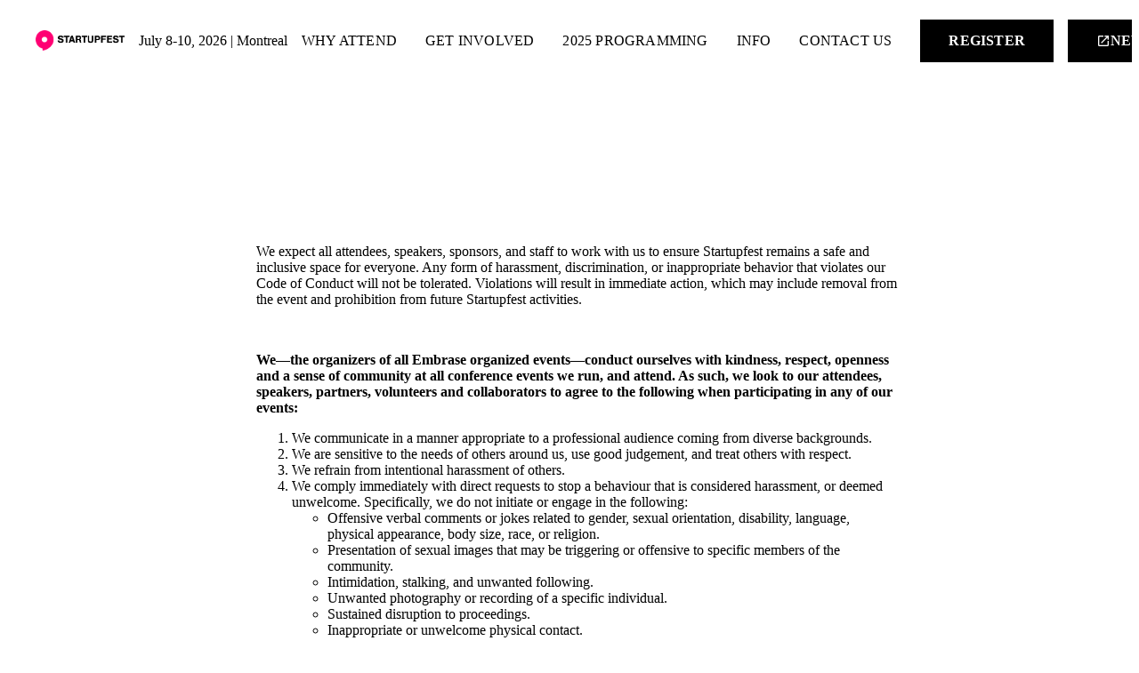

--- FILE ---
content_type: text/html; charset=utf-8
request_url: https://www.startupfest.com/code-of-conduct
body_size: 179925
content:
<!DOCTYPE html><html lang="en-US" dir="ltr" data-beasties-container><head>
    <meta charset="utf-8">
    <title>Code of conduct | Startupfest</title>
    <base href="/">
    <meta name="viewport" content="width=device-width, initial-scale=1">
    <meta http-equiv="Content-Security-Policy" content="default-src 'self' https://cms.embrase.com https://assets.embrase.com https://api.embrase.com https://*.twitter.com https://*.tito.io https://stats.g.doubleclick.net/ https://www.google.com https://*.google.com https://*.google.ca https://*.googletagmanager.com https://www.google-analytics.com https://*.iubenda.com; 
        style-src 'self' 'unsafe-inline' https://fonts.googleapis.com https://*.tito.io https://*.jotform.com https://*.eventbrite.ca; 
        font-src 'self' https://fonts.googleapis.com https://fonts.gstatic.com https://*.tito.io https://*.jotform.com https://*.eventbrite.ca https://ray.st; 
        frame-src 'self' https://*.youtube.com https://*.google.com https://*.twitter.com https://*.tito.io https://*.jotform.com https://*.eventbrite.ca https://giphy.com https://vimeo.com https://*.googletagmanager.com https://*.iubenda.com https://*.ringcentral.com https://www.stay22.com/ https://*.spotify.com https://www.wrike.com;
        script-src 'self' 'unsafe-inline' 'unsafe-eval' https://*.twitter.com https://*.tito.io https://*.jotform.com https://*.eventbrite.ca https://*.googletagmanager.com https://www.google-analytics.com https://*.google.com https://*.iubenda.com https://*.ringcentral.com https://snap.licdn.com;
        img-src 'self' data: https://*.embrase.com">

    <meta name="twitter:card" content="summary">
    <meta name="twitter:site" content="@startupfest">

    <link rel="icon" type="image/x-icon" href="/assets/images/favicon.png" sizes="32x32">

    <link rel="preconnect" href="https://fonts.gstatic.com">
    <style>@font-face{font-family:'Roboto';font-style:normal;font-weight:400;font-stretch:100%;font-display:swap;src:url(https://fonts.gstatic.com/s/roboto/v50/KFO7CnqEu92Fr1ME7kSn66aGLdTylUAMa3GUBGEe.woff2) format('woff2');unicode-range:U+0460-052F, U+1C80-1C8A, U+20B4, U+2DE0-2DFF, U+A640-A69F, U+FE2E-FE2F;}@font-face{font-family:'Roboto';font-style:normal;font-weight:400;font-stretch:100%;font-display:swap;src:url(https://fonts.gstatic.com/s/roboto/v50/KFO7CnqEu92Fr1ME7kSn66aGLdTylUAMa3iUBGEe.woff2) format('woff2');unicode-range:U+0301, U+0400-045F, U+0490-0491, U+04B0-04B1, U+2116;}@font-face{font-family:'Roboto';font-style:normal;font-weight:400;font-stretch:100%;font-display:swap;src:url(https://fonts.gstatic.com/s/roboto/v50/KFO7CnqEu92Fr1ME7kSn66aGLdTylUAMa3CUBGEe.woff2) format('woff2');unicode-range:U+1F00-1FFF;}@font-face{font-family:'Roboto';font-style:normal;font-weight:400;font-stretch:100%;font-display:swap;src:url(https://fonts.gstatic.com/s/roboto/v50/KFO7CnqEu92Fr1ME7kSn66aGLdTylUAMa3-UBGEe.woff2) format('woff2');unicode-range:U+0370-0377, U+037A-037F, U+0384-038A, U+038C, U+038E-03A1, U+03A3-03FF;}@font-face{font-family:'Roboto';font-style:normal;font-weight:400;font-stretch:100%;font-display:swap;src:url(https://fonts.gstatic.com/s/roboto/v50/KFO7CnqEu92Fr1ME7kSn66aGLdTylUAMawCUBGEe.woff2) format('woff2');unicode-range:U+0302-0303, U+0305, U+0307-0308, U+0310, U+0312, U+0315, U+031A, U+0326-0327, U+032C, U+032F-0330, U+0332-0333, U+0338, U+033A, U+0346, U+034D, U+0391-03A1, U+03A3-03A9, U+03B1-03C9, U+03D1, U+03D5-03D6, U+03F0-03F1, U+03F4-03F5, U+2016-2017, U+2034-2038, U+203C, U+2040, U+2043, U+2047, U+2050, U+2057, U+205F, U+2070-2071, U+2074-208E, U+2090-209C, U+20D0-20DC, U+20E1, U+20E5-20EF, U+2100-2112, U+2114-2115, U+2117-2121, U+2123-214F, U+2190, U+2192, U+2194-21AE, U+21B0-21E5, U+21F1-21F2, U+21F4-2211, U+2213-2214, U+2216-22FF, U+2308-230B, U+2310, U+2319, U+231C-2321, U+2336-237A, U+237C, U+2395, U+239B-23B7, U+23D0, U+23DC-23E1, U+2474-2475, U+25AF, U+25B3, U+25B7, U+25BD, U+25C1, U+25CA, U+25CC, U+25FB, U+266D-266F, U+27C0-27FF, U+2900-2AFF, U+2B0E-2B11, U+2B30-2B4C, U+2BFE, U+3030, U+FF5B, U+FF5D, U+1D400-1D7FF, U+1EE00-1EEFF;}@font-face{font-family:'Roboto';font-style:normal;font-weight:400;font-stretch:100%;font-display:swap;src:url(https://fonts.gstatic.com/s/roboto/v50/KFO7CnqEu92Fr1ME7kSn66aGLdTylUAMaxKUBGEe.woff2) format('woff2');unicode-range:U+0001-000C, U+000E-001F, U+007F-009F, U+20DD-20E0, U+20E2-20E4, U+2150-218F, U+2190, U+2192, U+2194-2199, U+21AF, U+21E6-21F0, U+21F3, U+2218-2219, U+2299, U+22C4-22C6, U+2300-243F, U+2440-244A, U+2460-24FF, U+25A0-27BF, U+2800-28FF, U+2921-2922, U+2981, U+29BF, U+29EB, U+2B00-2BFF, U+4DC0-4DFF, U+FFF9-FFFB, U+10140-1018E, U+10190-1019C, U+101A0, U+101D0-101FD, U+102E0-102FB, U+10E60-10E7E, U+1D2C0-1D2D3, U+1D2E0-1D37F, U+1F000-1F0FF, U+1F100-1F1AD, U+1F1E6-1F1FF, U+1F30D-1F30F, U+1F315, U+1F31C, U+1F31E, U+1F320-1F32C, U+1F336, U+1F378, U+1F37D, U+1F382, U+1F393-1F39F, U+1F3A7-1F3A8, U+1F3AC-1F3AF, U+1F3C2, U+1F3C4-1F3C6, U+1F3CA-1F3CE, U+1F3D4-1F3E0, U+1F3ED, U+1F3F1-1F3F3, U+1F3F5-1F3F7, U+1F408, U+1F415, U+1F41F, U+1F426, U+1F43F, U+1F441-1F442, U+1F444, U+1F446-1F449, U+1F44C-1F44E, U+1F453, U+1F46A, U+1F47D, U+1F4A3, U+1F4B0, U+1F4B3, U+1F4B9, U+1F4BB, U+1F4BF, U+1F4C8-1F4CB, U+1F4D6, U+1F4DA, U+1F4DF, U+1F4E3-1F4E6, U+1F4EA-1F4ED, U+1F4F7, U+1F4F9-1F4FB, U+1F4FD-1F4FE, U+1F503, U+1F507-1F50B, U+1F50D, U+1F512-1F513, U+1F53E-1F54A, U+1F54F-1F5FA, U+1F610, U+1F650-1F67F, U+1F687, U+1F68D, U+1F691, U+1F694, U+1F698, U+1F6AD, U+1F6B2, U+1F6B9-1F6BA, U+1F6BC, U+1F6C6-1F6CF, U+1F6D3-1F6D7, U+1F6E0-1F6EA, U+1F6F0-1F6F3, U+1F6F7-1F6FC, U+1F700-1F7FF, U+1F800-1F80B, U+1F810-1F847, U+1F850-1F859, U+1F860-1F887, U+1F890-1F8AD, U+1F8B0-1F8BB, U+1F8C0-1F8C1, U+1F900-1F90B, U+1F93B, U+1F946, U+1F984, U+1F996, U+1F9E9, U+1FA00-1FA6F, U+1FA70-1FA7C, U+1FA80-1FA89, U+1FA8F-1FAC6, U+1FACE-1FADC, U+1FADF-1FAE9, U+1FAF0-1FAF8, U+1FB00-1FBFF;}@font-face{font-family:'Roboto';font-style:normal;font-weight:400;font-stretch:100%;font-display:swap;src:url(https://fonts.gstatic.com/s/roboto/v50/KFO7CnqEu92Fr1ME7kSn66aGLdTylUAMa3OUBGEe.woff2) format('woff2');unicode-range:U+0102-0103, U+0110-0111, U+0128-0129, U+0168-0169, U+01A0-01A1, U+01AF-01B0, U+0300-0301, U+0303-0304, U+0308-0309, U+0323, U+0329, U+1EA0-1EF9, U+20AB;}@font-face{font-family:'Roboto';font-style:normal;font-weight:400;font-stretch:100%;font-display:swap;src:url(https://fonts.gstatic.com/s/roboto/v50/KFO7CnqEu92Fr1ME7kSn66aGLdTylUAMa3KUBGEe.woff2) format('woff2');unicode-range:U+0100-02BA, U+02BD-02C5, U+02C7-02CC, U+02CE-02D7, U+02DD-02FF, U+0304, U+0308, U+0329, U+1D00-1DBF, U+1E00-1E9F, U+1EF2-1EFF, U+2020, U+20A0-20AB, U+20AD-20C0, U+2113, U+2C60-2C7F, U+A720-A7FF;}@font-face{font-family:'Roboto';font-style:normal;font-weight:400;font-stretch:100%;font-display:swap;src:url(https://fonts.gstatic.com/s/roboto/v50/KFO7CnqEu92Fr1ME7kSn66aGLdTylUAMa3yUBA.woff2) format('woff2');unicode-range:U+0000-00FF, U+0131, U+0152-0153, U+02BB-02BC, U+02C6, U+02DA, U+02DC, U+0304, U+0308, U+0329, U+2000-206F, U+20AC, U+2122, U+2191, U+2193, U+2212, U+2215, U+FEFF, U+FFFD;}@font-face{font-family:'Roboto';font-style:normal;font-weight:500;font-stretch:100%;font-display:swap;src:url(https://fonts.gstatic.com/s/roboto/v50/KFO7CnqEu92Fr1ME7kSn66aGLdTylUAMa3GUBGEe.woff2) format('woff2');unicode-range:U+0460-052F, U+1C80-1C8A, U+20B4, U+2DE0-2DFF, U+A640-A69F, U+FE2E-FE2F;}@font-face{font-family:'Roboto';font-style:normal;font-weight:500;font-stretch:100%;font-display:swap;src:url(https://fonts.gstatic.com/s/roboto/v50/KFO7CnqEu92Fr1ME7kSn66aGLdTylUAMa3iUBGEe.woff2) format('woff2');unicode-range:U+0301, U+0400-045F, U+0490-0491, U+04B0-04B1, U+2116;}@font-face{font-family:'Roboto';font-style:normal;font-weight:500;font-stretch:100%;font-display:swap;src:url(https://fonts.gstatic.com/s/roboto/v50/KFO7CnqEu92Fr1ME7kSn66aGLdTylUAMa3CUBGEe.woff2) format('woff2');unicode-range:U+1F00-1FFF;}@font-face{font-family:'Roboto';font-style:normal;font-weight:500;font-stretch:100%;font-display:swap;src:url(https://fonts.gstatic.com/s/roboto/v50/KFO7CnqEu92Fr1ME7kSn66aGLdTylUAMa3-UBGEe.woff2) format('woff2');unicode-range:U+0370-0377, U+037A-037F, U+0384-038A, U+038C, U+038E-03A1, U+03A3-03FF;}@font-face{font-family:'Roboto';font-style:normal;font-weight:500;font-stretch:100%;font-display:swap;src:url(https://fonts.gstatic.com/s/roboto/v50/KFO7CnqEu92Fr1ME7kSn66aGLdTylUAMawCUBGEe.woff2) format('woff2');unicode-range:U+0302-0303, U+0305, U+0307-0308, U+0310, U+0312, U+0315, U+031A, U+0326-0327, U+032C, U+032F-0330, U+0332-0333, U+0338, U+033A, U+0346, U+034D, U+0391-03A1, U+03A3-03A9, U+03B1-03C9, U+03D1, U+03D5-03D6, U+03F0-03F1, U+03F4-03F5, U+2016-2017, U+2034-2038, U+203C, U+2040, U+2043, U+2047, U+2050, U+2057, U+205F, U+2070-2071, U+2074-208E, U+2090-209C, U+20D0-20DC, U+20E1, U+20E5-20EF, U+2100-2112, U+2114-2115, U+2117-2121, U+2123-214F, U+2190, U+2192, U+2194-21AE, U+21B0-21E5, U+21F1-21F2, U+21F4-2211, U+2213-2214, U+2216-22FF, U+2308-230B, U+2310, U+2319, U+231C-2321, U+2336-237A, U+237C, U+2395, U+239B-23B7, U+23D0, U+23DC-23E1, U+2474-2475, U+25AF, U+25B3, U+25B7, U+25BD, U+25C1, U+25CA, U+25CC, U+25FB, U+266D-266F, U+27C0-27FF, U+2900-2AFF, U+2B0E-2B11, U+2B30-2B4C, U+2BFE, U+3030, U+FF5B, U+FF5D, U+1D400-1D7FF, U+1EE00-1EEFF;}@font-face{font-family:'Roboto';font-style:normal;font-weight:500;font-stretch:100%;font-display:swap;src:url(https://fonts.gstatic.com/s/roboto/v50/KFO7CnqEu92Fr1ME7kSn66aGLdTylUAMaxKUBGEe.woff2) format('woff2');unicode-range:U+0001-000C, U+000E-001F, U+007F-009F, U+20DD-20E0, U+20E2-20E4, U+2150-218F, U+2190, U+2192, U+2194-2199, U+21AF, U+21E6-21F0, U+21F3, U+2218-2219, U+2299, U+22C4-22C6, U+2300-243F, U+2440-244A, U+2460-24FF, U+25A0-27BF, U+2800-28FF, U+2921-2922, U+2981, U+29BF, U+29EB, U+2B00-2BFF, U+4DC0-4DFF, U+FFF9-FFFB, U+10140-1018E, U+10190-1019C, U+101A0, U+101D0-101FD, U+102E0-102FB, U+10E60-10E7E, U+1D2C0-1D2D3, U+1D2E0-1D37F, U+1F000-1F0FF, U+1F100-1F1AD, U+1F1E6-1F1FF, U+1F30D-1F30F, U+1F315, U+1F31C, U+1F31E, U+1F320-1F32C, U+1F336, U+1F378, U+1F37D, U+1F382, U+1F393-1F39F, U+1F3A7-1F3A8, U+1F3AC-1F3AF, U+1F3C2, U+1F3C4-1F3C6, U+1F3CA-1F3CE, U+1F3D4-1F3E0, U+1F3ED, U+1F3F1-1F3F3, U+1F3F5-1F3F7, U+1F408, U+1F415, U+1F41F, U+1F426, U+1F43F, U+1F441-1F442, U+1F444, U+1F446-1F449, U+1F44C-1F44E, U+1F453, U+1F46A, U+1F47D, U+1F4A3, U+1F4B0, U+1F4B3, U+1F4B9, U+1F4BB, U+1F4BF, U+1F4C8-1F4CB, U+1F4D6, U+1F4DA, U+1F4DF, U+1F4E3-1F4E6, U+1F4EA-1F4ED, U+1F4F7, U+1F4F9-1F4FB, U+1F4FD-1F4FE, U+1F503, U+1F507-1F50B, U+1F50D, U+1F512-1F513, U+1F53E-1F54A, U+1F54F-1F5FA, U+1F610, U+1F650-1F67F, U+1F687, U+1F68D, U+1F691, U+1F694, U+1F698, U+1F6AD, U+1F6B2, U+1F6B9-1F6BA, U+1F6BC, U+1F6C6-1F6CF, U+1F6D3-1F6D7, U+1F6E0-1F6EA, U+1F6F0-1F6F3, U+1F6F7-1F6FC, U+1F700-1F7FF, U+1F800-1F80B, U+1F810-1F847, U+1F850-1F859, U+1F860-1F887, U+1F890-1F8AD, U+1F8B0-1F8BB, U+1F8C0-1F8C1, U+1F900-1F90B, U+1F93B, U+1F946, U+1F984, U+1F996, U+1F9E9, U+1FA00-1FA6F, U+1FA70-1FA7C, U+1FA80-1FA89, U+1FA8F-1FAC6, U+1FACE-1FADC, U+1FADF-1FAE9, U+1FAF0-1FAF8, U+1FB00-1FBFF;}@font-face{font-family:'Roboto';font-style:normal;font-weight:500;font-stretch:100%;font-display:swap;src:url(https://fonts.gstatic.com/s/roboto/v50/KFO7CnqEu92Fr1ME7kSn66aGLdTylUAMa3OUBGEe.woff2) format('woff2');unicode-range:U+0102-0103, U+0110-0111, U+0128-0129, U+0168-0169, U+01A0-01A1, U+01AF-01B0, U+0300-0301, U+0303-0304, U+0308-0309, U+0323, U+0329, U+1EA0-1EF9, U+20AB;}@font-face{font-family:'Roboto';font-style:normal;font-weight:500;font-stretch:100%;font-display:swap;src:url(https://fonts.gstatic.com/s/roboto/v50/KFO7CnqEu92Fr1ME7kSn66aGLdTylUAMa3KUBGEe.woff2) format('woff2');unicode-range:U+0100-02BA, U+02BD-02C5, U+02C7-02CC, U+02CE-02D7, U+02DD-02FF, U+0304, U+0308, U+0329, U+1D00-1DBF, U+1E00-1E9F, U+1EF2-1EFF, U+2020, U+20A0-20AB, U+20AD-20C0, U+2113, U+2C60-2C7F, U+A720-A7FF;}@font-face{font-family:'Roboto';font-style:normal;font-weight:500;font-stretch:100%;font-display:swap;src:url(https://fonts.gstatic.com/s/roboto/v50/KFO7CnqEu92Fr1ME7kSn66aGLdTylUAMa3yUBA.woff2) format('woff2');unicode-range:U+0000-00FF, U+0131, U+0152-0153, U+02BB-02BC, U+02C6, U+02DA, U+02DC, U+0304, U+0308, U+0329, U+2000-206F, U+20AC, U+2122, U+2191, U+2193, U+2212, U+2215, U+FEFF, U+FFFD;}@font-face{font-family:'Roboto';font-style:normal;font-weight:700;font-stretch:100%;font-display:swap;src:url(https://fonts.gstatic.com/s/roboto/v50/KFO7CnqEu92Fr1ME7kSn66aGLdTylUAMa3GUBGEe.woff2) format('woff2');unicode-range:U+0460-052F, U+1C80-1C8A, U+20B4, U+2DE0-2DFF, U+A640-A69F, U+FE2E-FE2F;}@font-face{font-family:'Roboto';font-style:normal;font-weight:700;font-stretch:100%;font-display:swap;src:url(https://fonts.gstatic.com/s/roboto/v50/KFO7CnqEu92Fr1ME7kSn66aGLdTylUAMa3iUBGEe.woff2) format('woff2');unicode-range:U+0301, U+0400-045F, U+0490-0491, U+04B0-04B1, U+2116;}@font-face{font-family:'Roboto';font-style:normal;font-weight:700;font-stretch:100%;font-display:swap;src:url(https://fonts.gstatic.com/s/roboto/v50/KFO7CnqEu92Fr1ME7kSn66aGLdTylUAMa3CUBGEe.woff2) format('woff2');unicode-range:U+1F00-1FFF;}@font-face{font-family:'Roboto';font-style:normal;font-weight:700;font-stretch:100%;font-display:swap;src:url(https://fonts.gstatic.com/s/roboto/v50/KFO7CnqEu92Fr1ME7kSn66aGLdTylUAMa3-UBGEe.woff2) format('woff2');unicode-range:U+0370-0377, U+037A-037F, U+0384-038A, U+038C, U+038E-03A1, U+03A3-03FF;}@font-face{font-family:'Roboto';font-style:normal;font-weight:700;font-stretch:100%;font-display:swap;src:url(https://fonts.gstatic.com/s/roboto/v50/KFO7CnqEu92Fr1ME7kSn66aGLdTylUAMawCUBGEe.woff2) format('woff2');unicode-range:U+0302-0303, U+0305, U+0307-0308, U+0310, U+0312, U+0315, U+031A, U+0326-0327, U+032C, U+032F-0330, U+0332-0333, U+0338, U+033A, U+0346, U+034D, U+0391-03A1, U+03A3-03A9, U+03B1-03C9, U+03D1, U+03D5-03D6, U+03F0-03F1, U+03F4-03F5, U+2016-2017, U+2034-2038, U+203C, U+2040, U+2043, U+2047, U+2050, U+2057, U+205F, U+2070-2071, U+2074-208E, U+2090-209C, U+20D0-20DC, U+20E1, U+20E5-20EF, U+2100-2112, U+2114-2115, U+2117-2121, U+2123-214F, U+2190, U+2192, U+2194-21AE, U+21B0-21E5, U+21F1-21F2, U+21F4-2211, U+2213-2214, U+2216-22FF, U+2308-230B, U+2310, U+2319, U+231C-2321, U+2336-237A, U+237C, U+2395, U+239B-23B7, U+23D0, U+23DC-23E1, U+2474-2475, U+25AF, U+25B3, U+25B7, U+25BD, U+25C1, U+25CA, U+25CC, U+25FB, U+266D-266F, U+27C0-27FF, U+2900-2AFF, U+2B0E-2B11, U+2B30-2B4C, U+2BFE, U+3030, U+FF5B, U+FF5D, U+1D400-1D7FF, U+1EE00-1EEFF;}@font-face{font-family:'Roboto';font-style:normal;font-weight:700;font-stretch:100%;font-display:swap;src:url(https://fonts.gstatic.com/s/roboto/v50/KFO7CnqEu92Fr1ME7kSn66aGLdTylUAMaxKUBGEe.woff2) format('woff2');unicode-range:U+0001-000C, U+000E-001F, U+007F-009F, U+20DD-20E0, U+20E2-20E4, U+2150-218F, U+2190, U+2192, U+2194-2199, U+21AF, U+21E6-21F0, U+21F3, U+2218-2219, U+2299, U+22C4-22C6, U+2300-243F, U+2440-244A, U+2460-24FF, U+25A0-27BF, U+2800-28FF, U+2921-2922, U+2981, U+29BF, U+29EB, U+2B00-2BFF, U+4DC0-4DFF, U+FFF9-FFFB, U+10140-1018E, U+10190-1019C, U+101A0, U+101D0-101FD, U+102E0-102FB, U+10E60-10E7E, U+1D2C0-1D2D3, U+1D2E0-1D37F, U+1F000-1F0FF, U+1F100-1F1AD, U+1F1E6-1F1FF, U+1F30D-1F30F, U+1F315, U+1F31C, U+1F31E, U+1F320-1F32C, U+1F336, U+1F378, U+1F37D, U+1F382, U+1F393-1F39F, U+1F3A7-1F3A8, U+1F3AC-1F3AF, U+1F3C2, U+1F3C4-1F3C6, U+1F3CA-1F3CE, U+1F3D4-1F3E0, U+1F3ED, U+1F3F1-1F3F3, U+1F3F5-1F3F7, U+1F408, U+1F415, U+1F41F, U+1F426, U+1F43F, U+1F441-1F442, U+1F444, U+1F446-1F449, U+1F44C-1F44E, U+1F453, U+1F46A, U+1F47D, U+1F4A3, U+1F4B0, U+1F4B3, U+1F4B9, U+1F4BB, U+1F4BF, U+1F4C8-1F4CB, U+1F4D6, U+1F4DA, U+1F4DF, U+1F4E3-1F4E6, U+1F4EA-1F4ED, U+1F4F7, U+1F4F9-1F4FB, U+1F4FD-1F4FE, U+1F503, U+1F507-1F50B, U+1F50D, U+1F512-1F513, U+1F53E-1F54A, U+1F54F-1F5FA, U+1F610, U+1F650-1F67F, U+1F687, U+1F68D, U+1F691, U+1F694, U+1F698, U+1F6AD, U+1F6B2, U+1F6B9-1F6BA, U+1F6BC, U+1F6C6-1F6CF, U+1F6D3-1F6D7, U+1F6E0-1F6EA, U+1F6F0-1F6F3, U+1F6F7-1F6FC, U+1F700-1F7FF, U+1F800-1F80B, U+1F810-1F847, U+1F850-1F859, U+1F860-1F887, U+1F890-1F8AD, U+1F8B0-1F8BB, U+1F8C0-1F8C1, U+1F900-1F90B, U+1F93B, U+1F946, U+1F984, U+1F996, U+1F9E9, U+1FA00-1FA6F, U+1FA70-1FA7C, U+1FA80-1FA89, U+1FA8F-1FAC6, U+1FACE-1FADC, U+1FADF-1FAE9, U+1FAF0-1FAF8, U+1FB00-1FBFF;}@font-face{font-family:'Roboto';font-style:normal;font-weight:700;font-stretch:100%;font-display:swap;src:url(https://fonts.gstatic.com/s/roboto/v50/KFO7CnqEu92Fr1ME7kSn66aGLdTylUAMa3OUBGEe.woff2) format('woff2');unicode-range:U+0102-0103, U+0110-0111, U+0128-0129, U+0168-0169, U+01A0-01A1, U+01AF-01B0, U+0300-0301, U+0303-0304, U+0308-0309, U+0323, U+0329, U+1EA0-1EF9, U+20AB;}@font-face{font-family:'Roboto';font-style:normal;font-weight:700;font-stretch:100%;font-display:swap;src:url(https://fonts.gstatic.com/s/roboto/v50/KFO7CnqEu92Fr1ME7kSn66aGLdTylUAMa3KUBGEe.woff2) format('woff2');unicode-range:U+0100-02BA, U+02BD-02C5, U+02C7-02CC, U+02CE-02D7, U+02DD-02FF, U+0304, U+0308, U+0329, U+1D00-1DBF, U+1E00-1E9F, U+1EF2-1EFF, U+2020, U+20A0-20AB, U+20AD-20C0, U+2113, U+2C60-2C7F, U+A720-A7FF;}@font-face{font-family:'Roboto';font-style:normal;font-weight:700;font-stretch:100%;font-display:swap;src:url(https://fonts.gstatic.com/s/roboto/v50/KFO7CnqEu92Fr1ME7kSn66aGLdTylUAMa3yUBA.woff2) format('woff2');unicode-range:U+0000-00FF, U+0131, U+0152-0153, U+02BB-02BC, U+02C6, U+02DA, U+02DC, U+0304, U+0308, U+0329, U+2000-206F, U+20AC, U+2122, U+2191, U+2193, U+2212, U+2215, U+FEFF, U+FFFD;}</style>
    <style>@font-face{font-family:'Material Icons';font-style:normal;font-weight:400;src:url(https://fonts.gstatic.com/s/materialicons/v145/flUhRq6tzZclQEJ-Vdg-IuiaDsNc.woff2) format('woff2');}.material-icons{font-family:'Material Icons';font-weight:normal;font-style:normal;font-size:24px;line-height:1;letter-spacing:normal;text-transform:none;display:inline-block;white-space:nowrap;word-wrap:normal;direction:ltr;-webkit-font-feature-settings:'liga';-webkit-font-smoothing:antialiased;}</style>

    <!-- Google Tag Manager -->
    <script>
      (function (w, d, s, l, i) {
        w[l] = w[l] || [];
        w[l].push({
          "gtm.start": new Date().getTime(),
          event: "gtm.js",
        });
        var f = d.getElementsByTagName(s)[0],
          j = d.createElement(s),
          dl = l != "dataLayer" ? "&l=" + l : "";
        j.async = true;
        j.src = "https://www.googletagmanager.com/gtm.js?id=" + i + dl;
        f.parentNode.insertBefore(j, f);
      })(window, document, "script", "dataLayer", "GTM-53B6DNG");
    </script>
    <!-- End Google Tag Manager -->
  <style>@layer resets,angular,core,brand,components,utilities;@layer resets{h1,h3,h4{margin:0 0 1rem}}@layer core{html{font-family:var(--defaultFontFamily, sans-serif);font-size:var(--defaultFontSizeSmall, 14px);line-height:var(--defaultLineHeight, 1.5em);letter-spacing:normal;height:100%}body{--sectionPadding: 3rem 2rem;margin:0;height:100%}h1{font-size:3em}h1{font-family:var(--h1FontFamily);font-size:clamp(1em,var(--h1FontSize),42px);font-weight:var(--h1FontWeight, 700);line-height:var(--h1LineHeight, 1em);color:var(--h1Color, inherit)}h3{font-family:var(--h3FontFamily);font-size:clamp(1em,var(--h3FontSize),30px);font-weight:var(--h3FontWeight, 700);line-height:var(--h3LineHeight, 1em);color:var(--h3Color, inherit)}h4{font-family:var(--h4FontFamily);font-size:clamp(1em,var(--h4FontSize),24px);font-weight:var(--h4FontWeight, 700);line-height:var(--h4LineHeight, 1em);color:var(--h4Color, inherit)}p{margin:var(--defaultParagraphMargin, 0 0 12px)}a{color:var(--bodyLinkColor, inherit);text-decoration:none;border-bottom:var(--bodyLinkBorder, none);border-bottom-color:var(--bodyLinkColor, currentColor)}a:hover,a:active{border-bottom:var(--bodyLinkHoverBorder, none);color:var(--bodyLinkHoverColor, inherit);background-color:var(--bodyLinkHoverBackgroundColor, none)}a.button{font-family:var(--buttonFontFamily);padding:.75rem 2rem;text-transform:uppercase;font-weight:700;letter-spacing:.0125em;cursor:pointer;border:none;font-size:1em;text-decoration:none;border-radius:var(--buttonBorderRadius, 0)}iframe{max-width:100%}@media screen and (min-width: 760px){h1{font-size:var(--h1FontSize, inherit);color:var(--h1Color, inherit)}h3{font-size:var(--h3FontSize, inherit);color:var(--h3Color, inherit)}h4{font-size:var(--h4FontSize, inherit);color:var(--h4Color, inherit)}}@media screen and (min-width: 1024px){body{--sectionPadding: 4rem 7rem}h1{font-size:var(--h1FontSize, inherit)}h3{font-size:var(--h3FontSize, inherit)}h4{font-size:var(--h4FontSize, inherit)}}@media screen and (min-width: 768px){h1{font-size:var(--h1FontSize, inherit)}h3{font-size:var(--h3FontSize, inherit)}h4{font-size:var(--h4FontSize, inherit)}}@media screen and (min-width: 1440px){html{font-size:var(--defaultFontSize, 18px)}}}@layer brand{}@layer angular{html{--mat-sys-on-surface: initial}html{--mat-app-background-color: #f8fafa;--mat-app-text-color: #191c1d;--mat-app-elevation-shadow-level-0: 0px 0px 0px 0px rgba(0, 0, 0, .2), 0px 0px 0px 0px rgba(0, 0, 0, .14), 0px 0px 0px 0px rgba(0, 0, 0, .12);--mat-app-elevation-shadow-level-1: 0px 2px 1px -1px rgba(0, 0, 0, .2), 0px 1px 1px 0px rgba(0, 0, 0, .14), 0px 1px 3px 0px rgba(0, 0, 0, .12);--mat-app-elevation-shadow-level-2: 0px 3px 1px -2px rgba(0, 0, 0, .2), 0px 2px 2px 0px rgba(0, 0, 0, .14), 0px 1px 5px 0px rgba(0, 0, 0, .12);--mat-app-elevation-shadow-level-3: 0px 3px 3px -2px rgba(0, 0, 0, .2), 0px 3px 4px 0px rgba(0, 0, 0, .14), 0px 1px 8px 0px rgba(0, 0, 0, .12);--mat-app-elevation-shadow-level-4: 0px 2px 4px -1px rgba(0, 0, 0, .2), 0px 4px 5px 0px rgba(0, 0, 0, .14), 0px 1px 10px 0px rgba(0, 0, 0, .12);--mat-app-elevation-shadow-level-5: 0px 3px 5px -1px rgba(0, 0, 0, .2), 0px 5px 8px 0px rgba(0, 0, 0, .14), 0px 1px 14px 0px rgba(0, 0, 0, .12);--mat-app-elevation-shadow-level-6: 0px 3px 5px -1px rgba(0, 0, 0, .2), 0px 6px 10px 0px rgba(0, 0, 0, .14), 0px 1px 18px 0px rgba(0, 0, 0, .12);--mat-app-elevation-shadow-level-7: 0px 4px 5px -2px rgba(0, 0, 0, .2), 0px 7px 10px 1px rgba(0, 0, 0, .14), 0px 2px 16px 1px rgba(0, 0, 0, .12);--mat-app-elevation-shadow-level-8: 0px 5px 5px -3px rgba(0, 0, 0, .2), 0px 8px 10px 1px rgba(0, 0, 0, .14), 0px 3px 14px 2px rgba(0, 0, 0, .12);--mat-app-elevation-shadow-level-9: 0px 5px 6px -3px rgba(0, 0, 0, .2), 0px 9px 12px 1px rgba(0, 0, 0, .14), 0px 3px 16px 2px rgba(0, 0, 0, .12);--mat-app-elevation-shadow-level-10: 0px 6px 6px -3px rgba(0, 0, 0, .2), 0px 10px 14px 1px rgba(0, 0, 0, .14), 0px 4px 18px 3px rgba(0, 0, 0, .12);--mat-app-elevation-shadow-level-11: 0px 6px 7px -4px rgba(0, 0, 0, .2), 0px 11px 15px 1px rgba(0, 0, 0, .14), 0px 4px 20px 3px rgba(0, 0, 0, .12);--mat-app-elevation-shadow-level-12: 0px 7px 8px -4px rgba(0, 0, 0, .2), 0px 12px 17px 2px rgba(0, 0, 0, .14), 0px 5px 22px 4px rgba(0, 0, 0, .12);--mat-app-elevation-shadow-level-13: 0px 7px 8px -4px rgba(0, 0, 0, .2), 0px 13px 19px 2px rgba(0, 0, 0, .14), 0px 5px 24px 4px rgba(0, 0, 0, .12);--mat-app-elevation-shadow-level-14: 0px 7px 9px -4px rgba(0, 0, 0, .2), 0px 14px 21px 2px rgba(0, 0, 0, .14), 0px 5px 26px 4px rgba(0, 0, 0, .12);--mat-app-elevation-shadow-level-15: 0px 8px 9px -5px rgba(0, 0, 0, .2), 0px 15px 22px 2px rgba(0, 0, 0, .14), 0px 6px 28px 5px rgba(0, 0, 0, .12);--mat-app-elevation-shadow-level-16: 0px 8px 10px -5px rgba(0, 0, 0, .2), 0px 16px 24px 2px rgba(0, 0, 0, .14), 0px 6px 30px 5px rgba(0, 0, 0, .12);--mat-app-elevation-shadow-level-17: 0px 8px 11px -5px rgba(0, 0, 0, .2), 0px 17px 26px 2px rgba(0, 0, 0, .14), 0px 6px 32px 5px rgba(0, 0, 0, .12);--mat-app-elevation-shadow-level-18: 0px 9px 11px -5px rgba(0, 0, 0, .2), 0px 18px 28px 2px rgba(0, 0, 0, .14), 0px 7px 34px 6px rgba(0, 0, 0, .12);--mat-app-elevation-shadow-level-19: 0px 9px 12px -6px rgba(0, 0, 0, .2), 0px 19px 29px 2px rgba(0, 0, 0, .14), 0px 7px 36px 6px rgba(0, 0, 0, .12);--mat-app-elevation-shadow-level-20: 0px 10px 13px -6px rgba(0, 0, 0, .2), 0px 20px 31px 3px rgba(0, 0, 0, .14), 0px 8px 38px 7px rgba(0, 0, 0, .12);--mat-app-elevation-shadow-level-21: 0px 10px 13px -6px rgba(0, 0, 0, .2), 0px 21px 33px 3px rgba(0, 0, 0, .14), 0px 8px 40px 7px rgba(0, 0, 0, .12);--mat-app-elevation-shadow-level-22: 0px 10px 14px -6px rgba(0, 0, 0, .2), 0px 22px 35px 3px rgba(0, 0, 0, .14), 0px 8px 42px 7px rgba(0, 0, 0, .12);--mat-app-elevation-shadow-level-23: 0px 11px 14px -7px rgba(0, 0, 0, .2), 0px 23px 36px 3px rgba(0, 0, 0, .14), 0px 9px 44px 8px rgba(0, 0, 0, .12);--mat-app-elevation-shadow-level-24: 0px 11px 15px -7px rgba(0, 0, 0, .2), 0px 24px 38px 3px rgba(0, 0, 0, .14), 0px 9px 46px 8px rgba(0, 0, 0, .12);--mat-ripple-color: color-mix(in srgb, #191c1d 10%, transparent);--mat-option-focus-state-layer-color: color-mix(in srgb, #191c1d 12%, transparent);--mat-option-hover-state-layer-color: color-mix(in srgb, #191c1d 8%, transparent);--mat-option-label-text-color: #191c1d;--mat-option-selected-state-label-text-color: #004b73;--mat-option-selected-state-layer-color: #cce5ff;--mat-optgroup-label-text-color: #3f484a;--mat-pseudo-checkbox-full-disabled-selected-checkmark-color: #f8fafa;--mat-pseudo-checkbox-full-disabled-selected-icon-color: color-mix(in srgb, #191c1d 38%, transparent);--mat-pseudo-checkbox-full-disabled-unselected-icon-color: color-mix(in srgb, #191c1d 38%, transparent);--mat-pseudo-checkbox-full-selected-checkmark-color: #ffffff;--mat-pseudo-checkbox-full-selected-icon-color: #006874;--mat-pseudo-checkbox-full-unselected-icon-color: #3f484a;--mat-pseudo-checkbox-minimal-disabled-selected-checkmark-color: color-mix(in srgb, #191c1d 38%, transparent);--mat-pseudo-checkbox-minimal-selected-checkmark-color: #006874;--mat-option-label-text-size: 1rem;--mat-option-label-text-weight: 400;--mat-option-label-text-font: Roboto, sans-serif;--mat-option-label-text-line-height: 1.25rem;--mat-option-label-text-tracking: .006rem;--mat-optgroup-label-text-font: Roboto, sans-serif;--mat-optgroup-label-text-line-height: 1.25rem;--mat-optgroup-label-text-size: .875rem;--mat-optgroup-label-text-tracking: .006rem;--mat-optgroup-label-text-weight: 500;--mat-card-elevated-container-shape: 12px;--mat-card-filled-container-shape: 12px;--mat-card-outlined-container-shape: 12px;--mat-card-outlined-outline-width: 1px;--mat-card-elevated-container-color: #f2f4f4;--mat-card-elevated-container-elevation: 0px 2px 1px -1px rgba(0, 0, 0, .2), 0px 1px 1px 0px rgba(0, 0, 0, .14), 0px 1px 3px 0px rgba(0, 0, 0, .12);--mat-card-filled-container-color: #e1e3e3;--mat-card-filled-container-elevation: 0px 0px 0px 0px rgba(0, 0, 0, .2), 0px 0px 0px 0px rgba(0, 0, 0, .14), 0px 0px 0px 0px rgba(0, 0, 0, .12);--mat-card-outlined-container-color: #f8fafa;--mat-card-outlined-container-elevation: 0px 0px 0px 0px rgba(0, 0, 0, .2), 0px 0px 0px 0px rgba(0, 0, 0, .14), 0px 0px 0px 0px rgba(0, 0, 0, .12);--mat-card-outlined-outline-color: #bfc8ca;--mat-card-subtitle-text-color: #191c1d;--mat-card-subtitle-text-font: Roboto, sans-serif;--mat-card-subtitle-text-line-height: 1.5rem;--mat-card-subtitle-text-size: 1rem;--mat-card-subtitle-text-tracking: .009rem;--mat-card-subtitle-text-weight: 500;--mat-card-title-text-font: Roboto, sans-serif;--mat-card-title-text-line-height: 1.75rem;--mat-card-title-text-size: 1.375rem;--mat-card-title-text-tracking: 0;--mat-card-title-text-weight: 400;--mat-progress-bar-active-indicator-height: 4px;--mat-progress-bar-track-height: 4px;--mat-progress-bar-track-shape: 0;--mat-progress-bar-active-indicator-color: #006874;--mat-progress-bar-track-color: #dbe4e6;--mat-tooltip-container-color: #2e3132;--mat-tooltip-container-shape: 4px;--mat-tooltip-supporting-text-color: #eff1f1;--mat-tooltip-supporting-text-font: Roboto, sans-serif;--mat-tooltip-supporting-text-line-height: 1rem;--mat-tooltip-supporting-text-size: .75rem;--mat-tooltip-supporting-text-tracking: .025rem;--mat-tooltip-supporting-text-weight: 400;--mat-form-field-filled-active-indicator-height: 1px;--mat-form-field-filled-focus-active-indicator-height: 2px;--mat-form-field-filled-container-shape: 4px;--mat-form-field-outlined-outline-width: 1px;--mat-form-field-outlined-focus-outline-width: 2px;--mat-form-field-outlined-container-shape: 4px;--mat-form-field-disabled-input-text-placeholder-color: color-mix(in srgb, #191c1d 38%, transparent);--mat-form-field-disabled-leading-icon-color: color-mix(in srgb, #191c1d 38%, transparent);--mat-form-field-disabled-select-arrow-color: color-mix(in srgb, #191c1d 38%, transparent);--mat-form-field-disabled-trailing-icon-color: color-mix(in srgb, #191c1d 38%, transparent);--mat-form-field-enabled-select-arrow-color: #3f484a;--mat-form-field-error-focus-trailing-icon-color: #ba1a1a;--mat-form-field-error-hover-trailing-icon-color: #93000a;--mat-form-field-error-text-color: #ba1a1a;--mat-form-field-error-trailing-icon-color: #ba1a1a;--mat-form-field-filled-active-indicator-color: #3f484a;--mat-form-field-filled-caret-color: #006874;--mat-form-field-filled-container-color: #dbe4e6;--mat-form-field-filled-disabled-active-indicator-color: color-mix(in srgb, #191c1d 38%, transparent);--mat-form-field-filled-disabled-container-color: color-mix(in srgb, #191c1d 4%, transparent);--mat-form-field-filled-disabled-input-text-color: color-mix(in srgb, #191c1d 38%, transparent);--mat-form-field-filled-disabled-label-text-color: color-mix(in srgb, #191c1d 38%, transparent);--mat-form-field-filled-error-active-indicator-color: #ba1a1a;--mat-form-field-filled-error-caret-color: #ba1a1a;--mat-form-field-filled-error-focus-active-indicator-color: #ba1a1a;--mat-form-field-filled-error-focus-label-text-color: #ba1a1a;--mat-form-field-filled-error-hover-active-indicator-color: #93000a;--mat-form-field-filled-error-hover-label-text-color: #93000a;--mat-form-field-filled-error-label-text-color: #ba1a1a;--mat-form-field-filled-focus-active-indicator-color: #006874;--mat-form-field-filled-focus-label-text-color: #006874;--mat-form-field-filled-hover-active-indicator-color: #191c1d;--mat-form-field-filled-hover-label-text-color: #3f484a;--mat-form-field-filled-input-text-color: #191c1d;--mat-form-field-filled-input-text-placeholder-color: #3f484a;--mat-form-field-filled-label-text-color: #3f484a;--mat-form-field-focus-select-arrow-color: #006874;--mat-form-field-focus-state-layer-opacity: 0;--mat-form-field-hover-state-layer-opacity: .08;--mat-form-field-leading-icon-color: #3f484a;--mat-form-field-outlined-caret-color: #006874;--mat-form-field-outlined-disabled-input-text-color: color-mix(in srgb, #191c1d 38%, transparent);--mat-form-field-outlined-disabled-label-text-color: color-mix(in srgb, #191c1d 38%, transparent);--mat-form-field-outlined-disabled-outline-color: color-mix(in srgb, #191c1d 12%, transparent);--mat-form-field-outlined-error-caret-color: #ba1a1a;--mat-form-field-outlined-error-focus-label-text-color: #ba1a1a;--mat-form-field-outlined-error-focus-outline-color: #ba1a1a;--mat-form-field-outlined-error-hover-label-text-color: #93000a;--mat-form-field-outlined-error-hover-outline-color: #93000a;--mat-form-field-outlined-error-label-text-color: #ba1a1a;--mat-form-field-outlined-error-outline-color: #ba1a1a;--mat-form-field-outlined-focus-label-text-color: #006874;--mat-form-field-outlined-focus-outline-color: #006874;--mat-form-field-outlined-hover-label-text-color: #191c1d;--mat-form-field-outlined-hover-outline-color: #191c1d;--mat-form-field-outlined-input-text-color: #191c1d;--mat-form-field-outlined-input-text-placeholder-color: #3f484a;--mat-form-field-outlined-label-text-color: #3f484a;--mat-form-field-outlined-outline-color: #6f797a;--mat-form-field-select-disabled-option-text-color: color-mix(in srgb, #191c1d 38%, transparent);--mat-form-field-select-option-text-color: #191c1d;--mat-form-field-state-layer-color: #191c1d;--mat-form-field-trailing-icon-color: #3f484a;--mat-form-field-container-height: 56px;--mat-form-field-filled-label-display: block;--mat-form-field-container-vertical-padding: 16px;--mat-form-field-filled-with-label-container-padding-top: 24px;--mat-form-field-filled-with-label-container-padding-bottom: 8px;--mat-form-field-container-text-font: Roboto, sans-serif;--mat-form-field-container-text-line-height: 1.5rem;--mat-form-field-container-text-size: 1rem;--mat-form-field-container-text-tracking: .031rem;--mat-form-field-container-text-weight: 400;--mat-form-field-subscript-text-font: Roboto, sans-serif;--mat-form-field-subscript-text-line-height: 1rem;--mat-form-field-subscript-text-size: .75rem;--mat-form-field-subscript-text-tracking: .025rem;--mat-form-field-subscript-text-weight: 400;--mat-form-field-outlined-label-text-font: Roboto, sans-serif;--mat-form-field-outlined-label-text-size: 1rem;--mat-form-field-outlined-label-text-tracking: .031rem;--mat-form-field-outlined-label-text-weight: 400;--mat-form-field-filled-label-text-font: Roboto, sans-serif;--mat-form-field-filled-label-text-size: 1rem;--mat-form-field-filled-label-text-tracking: .031rem;--mat-form-field-filled-label-text-weight: 400;--mat-select-container-elevation-shadow: 0px 3px 1px -2px rgba(0, 0, 0, .2), 0px 2px 2px 0px rgba(0, 0, 0, .14), 0px 1px 5px 0px rgba(0, 0, 0, .12);--mat-select-panel-background-color: #eceeef;--mat-select-enabled-trigger-text-color: #191c1d;--mat-select-disabled-trigger-text-color: color-mix(in srgb, #191c1d 38%, transparent);--mat-select-placeholder-text-color: #3f484a;--mat-select-enabled-arrow-color: #3f484a;--mat-select-disabled-arrow-color: color-mix(in srgb, #191c1d 38%, transparent);--mat-select-focused-arrow-color: #006874;--mat-select-invalid-arrow-color: #ba1a1a;--mat-select-arrow-transform: translateY(-8px);--mat-select-trigger-text-font: Roboto, sans-serif;--mat-select-trigger-text-line-height: 1.5rem;--mat-select-trigger-text-size: 1rem;--mat-select-trigger-text-tracking: .031rem;--mat-select-trigger-text-weight: 400;--mat-autocomplete-container-shape: 4px;--mat-autocomplete-container-elevation-shadow: 0px 3px 1px -2px rgba(0, 0, 0, .2), 0px 2px 2px 0px rgba(0, 0, 0, .14), 0px 1px 5px 0px rgba(0, 0, 0, .12);--mat-autocomplete-background-color: #eceeef;--mat-dialog-actions-alignment: flex-end;--mat-dialog-actions-padding: 16px 24px;--mat-dialog-container-elevation-shadow: none;--mat-dialog-container-max-width: 560px;--mat-dialog-container-min-width: 280px;--mat-dialog-container-shape: 28px;--mat-dialog-container-small-max-width: calc(100vw - 32px) ;--mat-dialog-content-padding: 20px 24px;--mat-dialog-headline-padding: 6px 24px 13px;--mat-dialog-with-actions-content-padding: 20px 24px 0;--mat-dialog-container-color: #f8fafa;--mat-dialog-subhead-color: #191c1d;--mat-dialog-supporting-text-color: #3f484a;--mat-dialog-subhead-font: Roboto, sans-serif;--mat-dialog-subhead-line-height: 2rem;--mat-dialog-subhead-size: 1.5rem;--mat-dialog-subhead-tracking: 0;--mat-dialog-subhead-weight: 400;--mat-dialog-supporting-text-font: Roboto, sans-serif;--mat-dialog-supporting-text-line-height: 1.25rem;--mat-dialog-supporting-text-size: .875rem;--mat-dialog-supporting-text-tracking: .016rem;--mat-dialog-supporting-text-weight: 400;--mat-chip-container-shape-radius: 8px;--mat-chip-disabled-container-opacity: 1;--mat-chip-elevated-container-color: transparent;--mat-chip-flat-selected-outline-width: 0;--mat-chip-outline-width: 1px;--mat-chip-trailing-action-focus-opacity: 1;--mat-chip-trailing-action-opacity: 1;--mat-chip-with-avatar-avatar-shape-radius: 24px;--mat-chip-with-avatar-avatar-size: 24px;--mat-chip-with-avatar-disabled-avatar-opacity: .38;--mat-chip-with-icon-disabled-icon-opacity: .38;--mat-chip-with-icon-icon-size: 18px;--mat-chip-with-trailing-icon-disabled-trailing-icon-opacity: .38;--mat-chip-disabled-label-text-color: color-mix(in srgb, #191c1d 38%, transparent);--mat-chip-disabled-outline-color: color-mix(in srgb, #191c1d 12%, transparent);--mat-chip-elevated-selected-container-color: #cce5ff;--mat-chip-flat-disabled-selected-container-color: color-mix(in srgb, #191c1d 12%, transparent);--mat-chip-focus-outline-color: #3f484a;--mat-chip-focus-state-layer-color: #3f484a;--mat-chip-focus-state-layer-opacity: .12;--mat-chip-hover-state-layer-color: #3f484a;--mat-chip-hover-state-layer-opacity: .08;--mat-chip-label-text-color: #3f484a;--mat-chip-outline-color: #6f797a;--mat-chip-selected-disabled-trailing-icon-color: #191c1d;--mat-chip-selected-focus-state-layer-color: #004b73;--mat-chip-selected-focus-state-layer-opacity: .12;--mat-chip-selected-hover-state-layer-color: #004b73;--mat-chip-selected-hover-state-layer-opacity: .08;--mat-chip-selected-label-text-color: #004b73;--mat-chip-selected-trailing-action-state-layer-color: #004b73;--mat-chip-selected-trailing-icon-color: #004b73;--mat-chip-trailing-action-focus-state-layer-opacity: .12;--mat-chip-trailing-action-hover-state-layer-opacity: .08;--mat-chip-trailing-action-state-layer-color: #3f484a;--mat-chip-with-icon-disabled-icon-color: #191c1d;--mat-chip-with-icon-icon-color: #3f484a;--mat-chip-with-icon-selected-icon-color: #004b73;--mat-chip-with-trailing-icon-disabled-trailing-icon-color: #191c1d;--mat-chip-with-trailing-icon-trailing-icon-color: #3f484a;--mat-chip-container-height: 32px;--mat-chip-label-text-font: Roboto, sans-serif;--mat-chip-label-text-line-height: 1.25rem;--mat-chip-label-text-size: .875rem;--mat-chip-label-text-tracking: .006rem;--mat-chip-label-text-weight: 500;--mat-slide-toggle-disabled-selected-handle-opacity: 1;--mat-slide-toggle-disabled-selected-icon-opacity: .38;--mat-slide-toggle-disabled-track-opacity: .12;--mat-slide-toggle-disabled-unselected-handle-opacity: .38;--mat-slide-toggle-disabled-unselected-icon-opacity: .38;--mat-slide-toggle-disabled-unselected-track-outline-width: 2px;--mat-slide-toggle-handle-shape: 9999px;--mat-slide-toggle-hidden-track-opacity: 0;--mat-slide-toggle-hidden-track-transition: opacity 75ms;--mat-slide-toggle-pressed-handle-size: 28px;--mat-slide-toggle-selected-handle-horizontal-margin: 0 24px;--mat-slide-toggle-selected-handle-size: 24px;--mat-slide-toggle-selected-icon-size: 16px;--mat-slide-toggle-selected-pressed-handle-horizontal-margin: 0 22px;--mat-slide-toggle-selected-track-outline-color: transparent;--mat-slide-toggle-selected-track-outline-width: 2px;--mat-slide-toggle-selected-with-icon-handle-horizontal-margin: 0 24px;--mat-slide-toggle-state-layer-size: 40px;--mat-slide-toggle-track-height: 32px;--mat-slide-toggle-track-outline-width: 2px;--mat-slide-toggle-track-shape: 9999px;--mat-slide-toggle-track-width: 52px;--mat-slide-toggle-unselected-handle-horizontal-margin: 0 8px;--mat-slide-toggle-unselected-handle-size: 16px;--mat-slide-toggle-unselected-icon-size: 16px;--mat-slide-toggle-unselected-pressed-handle-horizontal-margin: 0 2px;--mat-slide-toggle-unselected-with-icon-handle-horizontal-margin: 0 4px;--mat-slide-toggle-visible-track-opacity: 1;--mat-slide-toggle-visible-track-transition: opacity 75ms;--mat-slide-toggle-with-icon-handle-size: 24px;--mat-slide-toggle-touch-target-size: 48px;--mat-slide-toggle-disabled-label-text-color: #191c1d;--mat-slide-toggle-disabled-selected-handle-color: #f8fafa;--mat-slide-toggle-disabled-selected-icon-color: #191c1d;--mat-slide-toggle-disabled-selected-track-color: #191c1d;--mat-slide-toggle-disabled-unselected-handle-color: #191c1d;--mat-slide-toggle-disabled-unselected-icon-color: #dbe4e6;--mat-slide-toggle-disabled-unselected-track-color: #dbe4e6;--mat-slide-toggle-disabled-unselected-track-outline-color: #191c1d;--mat-slide-toggle-label-text-color: #191c1d;--mat-slide-toggle-selected-focus-handle-color: #97f0ff;--mat-slide-toggle-selected-focus-state-layer-color: #006874;--mat-slide-toggle-selected-focus-state-layer-opacity: .12;--mat-slide-toggle-selected-focus-track-color: #006874;--mat-slide-toggle-selected-handle-color: #ffffff;--mat-slide-toggle-selected-hover-handle-color: #97f0ff;--mat-slide-toggle-selected-hover-state-layer-color: #006874;--mat-slide-toggle-selected-hover-state-layer-opacity: .08;--mat-slide-toggle-selected-hover-track-color: #006874;--mat-slide-toggle-selected-icon-color: #004f58;--mat-slide-toggle-selected-pressed-handle-color: #97f0ff;--mat-slide-toggle-selected-pressed-state-layer-color: #006874;--mat-slide-toggle-selected-pressed-state-layer-opacity: .12;--mat-slide-toggle-selected-pressed-track-color: #006874;--mat-slide-toggle-selected-track-color: #006874;--mat-slide-toggle-track-outline-color: #6f797a;--mat-slide-toggle-unselected-focus-handle-color: #3f484a;--mat-slide-toggle-unselected-focus-state-layer-color: #191c1d;--mat-slide-toggle-unselected-focus-state-layer-opacity: .12;--mat-slide-toggle-unselected-focus-track-color: #dbe4e6;--mat-slide-toggle-unselected-handle-color: #6f797a;--mat-slide-toggle-unselected-hover-handle-color: #3f484a;--mat-slide-toggle-unselected-hover-state-layer-color: #191c1d;--mat-slide-toggle-unselected-hover-state-layer-opacity: .08;--mat-slide-toggle-unselected-hover-track-color: #dbe4e6;--mat-slide-toggle-unselected-icon-color: #dbe4e6;--mat-slide-toggle-unselected-pressed-handle-color: #3f484a;--mat-slide-toggle-unselected-pressed-state-layer-color: #191c1d;--mat-slide-toggle-unselected-pressed-state-layer-opacity: .12;--mat-slide-toggle-unselected-pressed-track-color: #dbe4e6;--mat-slide-toggle-unselected-track-color: #dbe4e6;--mat-slide-toggle-touch-target-display: block;--mat-slide-toggle-label-text-font: Roboto, sans-serif;--mat-slide-toggle-label-text-line-height: 1.25rem;--mat-slide-toggle-label-text-size: .875rem;--mat-slide-toggle-label-text-tracking: .016rem;--mat-slide-toggle-label-text-weight: 400;--mat-radio-disabled-unselected-icon-opacity: .38;--mat-radio-disabled-selected-icon-opacity: .38;--mat-radio-touch-target-size: 48px;--mat-radio-checked-ripple-color: #006874;--mat-radio-disabled-label-color: color-mix(in srgb, #191c1d 38%, transparent);--mat-radio-disabled-selected-icon-color: #191c1d;--mat-radio-disabled-unselected-icon-color: #191c1d;--mat-radio-label-text-color: #191c1d;--mat-radio-ripple-color: #191c1d;--mat-radio-selected-focus-icon-color: #006874;--mat-radio-selected-hover-icon-color: #006874;--mat-radio-selected-icon-color: #006874;--mat-radio-selected-pressed-icon-color: #006874;--mat-radio-unselected-focus-icon-color: #191c1d;--mat-radio-unselected-hover-icon-color: #191c1d;--mat-radio-unselected-icon-color: #3f484a;--mat-radio-unselected-pressed-icon-color: #191c1d;--mat-radio-touch-target-display: block;--mat-radio-state-layer-size: 40px;--mat-radio-label-text-font: Roboto, sans-serif;--mat-radio-label-text-line-height: 1.25rem;--mat-radio-label-text-size: .875rem;--mat-radio-label-text-tracking: .016rem;--mat-radio-label-text-weight: 400;--mat-slider-value-indicator-opacity: 1;--mat-slider-value-indicator-padding: 0;--mat-slider-value-indicator-width: 28px;--mat-slider-value-indicator-height: 28px;--mat-slider-value-indicator-caret-display: none;--mat-slider-value-indicator-border-radius: 50% 50% 50% 0;--mat-slider-value-indicator-text-transform: rotate(45deg);--mat-slider-value-indicator-container-transform: translateX(-50%) rotate(-45deg);--mat-slider-active-track-height: 4px;--mat-slider-handle-height: 20px;--mat-slider-handle-width: 20px;--mat-slider-inactive-track-height: 4px;--mat-slider-with-overlap-handle-outline-width: 1px;--mat-slider-with-tick-marks-active-container-opacity: .38;--mat-slider-with-tick-marks-container-size: 2px;--mat-slider-with-tick-marks-inactive-container-opacity: .38;--mat-slider-value-indicator-transform-origin: 0 28px;--mat-slider-active-track-color: #006874;--mat-slider-active-track-shape: 9999px;--mat-slider-disabled-active-track-color: #191c1d;--mat-slider-disabled-handle-color: #191c1d;--mat-slider-disabled-inactive-track-color: #191c1d;--mat-slider-focus-handle-color: #006874;--mat-slider-focus-state-layer-color: color-mix(in srgb, #006874 20%, transparent);--mat-slider-handle-color: #006874;--mat-slider-handle-elevation: 0px 2px 1px -1px rgba(0, 0, 0, .2), 0px 1px 1px 0px rgba(0, 0, 0, .14), 0px 1px 3px 0px rgba(0, 0, 0, .12);--mat-slider-handle-shape: 9999px;--mat-slider-hover-handle-color: #006874;--mat-slider-hover-state-layer-color: color-mix(in srgb, #006874 5%, transparent);--mat-slider-inactive-track-color: #dbe4e6;--mat-slider-inactive-track-shape: 9999px;--mat-slider-label-container-color: #006874;--mat-slider-label-label-text-color: #ffffff;--mat-slider-ripple-color: #006874;--mat-slider-with-overlap-handle-outline-color: #ffffff;--mat-slider-with-tick-marks-active-container-color: #ffffff;--mat-slider-with-tick-marks-container-shape: 9999px;--mat-slider-with-tick-marks-disabled-container-color: #191c1d;--mat-slider-with-tick-marks-inactive-container-color: #3f484a;--mat-slider-label-label-text-font: Roboto, sans-serif;--mat-slider-label-label-text-line-height: 1rem;--mat-slider-label-label-text-size: .75rem;--mat-slider-label-label-text-tracking: .031rem;--mat-slider-label-label-text-weight: 500;--mat-menu-divider-bottom-spacing: 8px;--mat-menu-divider-top-spacing: 8px;--mat-menu-item-icon-size: 24px;--mat-menu-item-spacing: 12px;--mat-menu-item-leading-spacing: 12px;--mat-menu-item-trailing-spacing: 12px;--mat-menu-item-with-icon-leading-spacing: 12px;--mat-menu-item-with-icon-trailing-spacing: 12px;--mat-menu-container-shape: 4px;--mat-menu-divider-color: #dbe4e6;--mat-menu-item-label-text-color: #191c1d;--mat-menu-item-icon-color: #3f484a;--mat-menu-item-hover-state-layer-color: color-mix(in srgb, #191c1d 8%, transparent);--mat-menu-item-focus-state-layer-color: color-mix(in srgb, #191c1d 12%, transparent);--mat-menu-container-color: #eceeef;--mat-menu-container-elevation-shadow: 0px 3px 1px -2px rgba(0, 0, 0, .2), 0px 2px 2px 0px rgba(0, 0, 0, .14), 0px 1px 5px 0px rgba(0, 0, 0, .12);--mat-menu-item-label-text-font: Roboto, sans-serif;--mat-menu-item-label-text-line-height: 1.25rem;--mat-menu-item-label-text-size: .875rem;--mat-menu-item-label-text-tracking: .006rem;--mat-menu-item-label-text-weight: 500;--mat-list-active-indicator-color: #cce5ff;--mat-list-active-indicator-shape: 9999px;--mat-list-list-item-container-color: transparent;--mat-list-list-item-container-shape: 0;--mat-list-list-item-disabled-label-text-color: #191c1d;--mat-list-list-item-disabled-label-text-opacity: .3;--mat-list-list-item-disabled-leading-icon-color: #191c1d;--mat-list-list-item-disabled-leading-icon-opacity: .38;--mat-list-list-item-disabled-state-layer-color: #191c1d;--mat-list-list-item-disabled-state-layer-opacity: .12;--mat-list-list-item-disabled-trailing-icon-color: #191c1d;--mat-list-list-item-disabled-trailing-icon-opacity: .38;--mat-list-list-item-focus-label-text-color: #191c1d;--mat-list-list-item-focus-state-layer-color: #191c1d;--mat-list-list-item-focus-state-layer-opacity: .12;--mat-list-list-item-hover-label-text-color: #191c1d;--mat-list-list-item-hover-state-layer-color: #191c1d;--mat-list-list-item-hover-state-layer-opacity: .08;--mat-list-list-item-label-text-color: #191c1d;--mat-list-list-item-leading-avatar-color: #97f0ff;--mat-list-list-item-leading-avatar-shape: 9999px;--mat-list-list-item-leading-avatar-size: 40px;--mat-list-list-item-leading-icon-color: #3f484a;--mat-list-list-item-leading-icon-size: 24px;--mat-list-list-item-selected-trailing-icon-color: #006874;--mat-list-list-item-supporting-text-color: #3f484a;--mat-list-list-item-trailing-icon-color: #3f484a;--mat-list-list-item-trailing-icon-size: 24px;--mat-list-list-item-trailing-supporting-text-color: #3f484a;--mat-list-list-item-leading-icon-start-space: 16px;--mat-list-list-item-leading-icon-end-space: 16px;--mat-list-list-item-one-line-container-height: 48px;--mat-list-list-item-two-line-container-height: 64px;--mat-list-list-item-three-line-container-height: 88px;--mat-list-list-item-label-text-font: Roboto, sans-serif;--mat-list-list-item-label-text-line-height: 1.5rem;--mat-list-list-item-label-text-size: 1rem;--mat-list-list-item-label-text-tracking: .031rem;--mat-list-list-item-label-text-weight: 400;--mat-list-list-item-supporting-text-font: Roboto, sans-serif;--mat-list-list-item-supporting-text-line-height: 1.25rem;--mat-list-list-item-supporting-text-size: .875rem;--mat-list-list-item-supporting-text-tracking: .016rem;--mat-list-list-item-supporting-text-weight: 400;--mat-list-list-item-trailing-supporting-text-font: Roboto, sans-serif;--mat-list-list-item-trailing-supporting-text-line-height: 1rem;--mat-list-list-item-trailing-supporting-text-size: .688rem;--mat-list-list-item-trailing-supporting-text-tracking: .031rem;--mat-list-list-item-trailing-supporting-text-weight: 500;--mat-paginator-page-size-select-width: 84px;--mat-paginator-page-size-select-touch-target-height: 48px;--mat-paginator-container-text-color: #191c1d;--mat-paginator-container-background-color: #f8fafa;--mat-paginator-disabled-icon-color: color-mix(in srgb, #191c1d 38%, transparent);--mat-paginator-enabled-icon-color: #3f484a;--mat-paginator-container-size: 56px;--mat-paginator-form-field-container-height: 40px;--mat-paginator-form-field-container-vertical-padding: 8px;--mat-paginator-touch-target-display: block;--mat-paginator-container-text-font: Roboto, sans-serif;--mat-paginator-container-text-line-height: 1rem;--mat-paginator-container-text-size: .75rem;--mat-paginator-container-text-tracking: .025rem;--mat-paginator-container-text-weight: 400;--mat-paginator-select-trigger-text-size: .75rem;--mat-tab-active-indicator-height: 2px;--mat-tab-active-indicator-shape: 0;--mat-tab-divider-height: 1px;--mat-tab-active-focus-indicator-color: #006874;--mat-tab-active-focus-label-text-color: #191c1d;--mat-tab-active-hover-indicator-color: #006874;--mat-tab-active-hover-label-text-color: #191c1d;--mat-tab-active-indicator-color: #006874;--mat-tab-active-label-text-color: #191c1d;--mat-tab-active-ripple-color: #191c1d;--mat-tab-divider-color: #dbe4e6;--mat-tab-inactive-focus-label-text-color: #191c1d;--mat-tab-inactive-hover-label-text-color: #191c1d;--mat-tab-inactive-label-text-color: #191c1d;--mat-tab-inactive-ripple-color: #191c1d;--mat-tab-pagination-icon-color: #191c1d;--mat-tab-disabled-ripple-color: #3f484a;--mat-tab-container-height: 48px;--mat-tab-label-text-font: Roboto, sans-serif;--mat-tab-label-text-line-height: 1.25rem;--mat-tab-label-text-size: .875rem;--mat-tab-label-text-tracking: .006rem;--mat-tab-label-text-weight: 500;--mat-checkbox-selected-focus-state-layer-opacity: .12;--mat-checkbox-selected-hover-state-layer-opacity: .08;--mat-checkbox-selected-pressed-state-layer-opacity: .12;--mat-checkbox-unselected-focus-state-layer-opacity: .12;--mat-checkbox-unselected-hover-state-layer-opacity: .08;--mat-checkbox-unselected-pressed-state-layer-opacity: .12;--mat-checkbox-touch-target-size: 48px;--mat-checkbox-disabled-label-color: color-mix(in srgb, #191c1d 38%, transparent);--mat-checkbox-disabled-selected-checkmark-color: #f8fafa;--mat-checkbox-disabled-selected-icon-color: color-mix(in srgb, #191c1d 38%, transparent);--mat-checkbox-disabled-unselected-icon-color: color-mix(in srgb, #191c1d 38%, transparent);--mat-checkbox-label-text-color: #191c1d;--mat-checkbox-selected-checkmark-color: #ffffff;--mat-checkbox-selected-focus-icon-color: #006874;--mat-checkbox-selected-focus-state-layer-color: #006874;--mat-checkbox-selected-hover-icon-color: #006874;--mat-checkbox-selected-hover-state-layer-color: #006874;--mat-checkbox-selected-icon-color: #006874;--mat-checkbox-selected-pressed-icon-color: #006874;--mat-checkbox-selected-pressed-state-layer-color: #191c1d;--mat-checkbox-unselected-focus-icon-color: #191c1d;--mat-checkbox-unselected-focus-state-layer-color: #191c1d;--mat-checkbox-unselected-hover-icon-color: #191c1d;--mat-checkbox-unselected-hover-state-layer-color: #191c1d;--mat-checkbox-unselected-icon-color: #3f484a;--mat-checkbox-unselected-pressed-state-layer-color: #006874;--mat-checkbox-touch-target-display: block;--mat-checkbox-state-layer-size: 40px;--mat-checkbox-label-text-font: Roboto, sans-serif;--mat-checkbox-label-text-line-height: 1.25rem;--mat-checkbox-label-text-size: .875rem;--mat-checkbox-label-text-tracking: .016rem;--mat-checkbox-label-text-weight: 400;--mat-button-filled-container-shape: 9999px;--mat-button-filled-horizontal-padding: 24px;--mat-button-filled-icon-offset: -8px;--mat-button-filled-icon-spacing: 8px;--mat-button-filled-touch-target-size: 48px;--mat-button-outlined-container-shape: 9999px;--mat-button-outlined-horizontal-padding: 24px;--mat-button-outlined-icon-offset: -8px;--mat-button-outlined-icon-spacing: 8px;--mat-button-outlined-outline-width: 1px;--mat-button-outlined-touch-target-size: 48px;--mat-button-protected-container-shape: 9999px;--mat-button-protected-horizontal-padding: 24px;--mat-button-protected-icon-offset: -8px;--mat-button-protected-icon-spacing: 8px;--mat-button-protected-touch-target-size: 48px;--mat-button-text-container-shape: 9999px;--mat-button-text-horizontal-padding: 12px;--mat-button-text-icon-offset: -4px;--mat-button-text-icon-spacing: 8px;--mat-button-text-with-icon-horizontal-padding: 16px;--mat-button-text-touch-target-size: 48px;--mat-button-tonal-container-shape: 9999px;--mat-button-tonal-horizontal-padding: 24px;--mat-button-tonal-icon-offset: -8px;--mat-button-tonal-icon-spacing: 8px;--mat-button-tonal-touch-target-size: 48px;--mat-button-filled-container-color: #006874;--mat-button-filled-disabled-container-color: color-mix(in srgb, #191c1d 12%, transparent);--mat-button-filled-disabled-label-text-color: color-mix(in srgb, #191c1d 38%, transparent);--mat-button-filled-disabled-state-layer-color: #3f484a;--mat-button-filled-focus-state-layer-opacity: .12;--mat-button-filled-hover-state-layer-opacity: .08;--mat-button-filled-label-text-color: #ffffff;--mat-button-filled-pressed-state-layer-opacity: .12;--mat-button-filled-ripple-color: color-mix(in srgb, #ffffff 12%, transparent);--mat-button-filled-state-layer-color: #ffffff;--mat-button-outlined-disabled-label-text-color: color-mix(in srgb, #191c1d 38%, transparent);--mat-button-outlined-disabled-outline-color: color-mix(in srgb, #191c1d 12%, transparent);--mat-button-outlined-disabled-state-layer-color: #3f484a;--mat-button-outlined-focus-state-layer-opacity: .12;--mat-button-outlined-hover-state-layer-opacity: .08;--mat-button-outlined-label-text-color: #006874;--mat-button-outlined-outline-color: #6f797a;--mat-button-outlined-pressed-state-layer-opacity: .12;--mat-button-outlined-ripple-color: color-mix(in srgb, #006874 12%, transparent);--mat-button-outlined-state-layer-color: #006874;--mat-button-protected-container-color: #f8fafa;--mat-button-protected-container-elevation-shadow: 0px 2px 1px -1px rgba(0, 0, 0, .2), 0px 1px 1px 0px rgba(0, 0, 0, .14), 0px 1px 3px 0px rgba(0, 0, 0, .12);--mat-button-protected-disabled-container-color: color-mix(in srgb, #191c1d 12%, transparent);--mat-button-protected-disabled-container-elevation-shadow: 0px 0px 0px 0px rgba(0, 0, 0, .2), 0px 0px 0px 0px rgba(0, 0, 0, .14), 0px 0px 0px 0px rgba(0, 0, 0, .12);--mat-button-protected-disabled-label-text-color: color-mix(in srgb, #191c1d 38%, transparent);--mat-button-protected-disabled-state-layer-color: #3f484a;--mat-button-protected-focus-container-elevation-shadow: 0px 2px 1px -1px rgba(0, 0, 0, .2), 0px 1px 1px 0px rgba(0, 0, 0, .14), 0px 1px 3px 0px rgba(0, 0, 0, .12);--mat-button-protected-focus-state-layer-opacity: .12;--mat-button-protected-hover-container-elevation-shadow: 0px 3px 3px -2px rgba(0, 0, 0, .2), 0px 3px 4px 0px rgba(0, 0, 0, .14), 0px 1px 8px 0px rgba(0, 0, 0, .12);--mat-button-protected-hover-state-layer-opacity: .08;--mat-button-protected-label-text-color: #006874;--mat-button-protected-pressed-container-elevation-shadow: 0px 2px 1px -1px rgba(0, 0, 0, .2), 0px 1px 1px 0px rgba(0, 0, 0, .14), 0px 1px 3px 0px rgba(0, 0, 0, .12);--mat-button-protected-pressed-state-layer-opacity: .12;--mat-button-protected-ripple-color: color-mix(in srgb, #006874 12%, transparent);--mat-button-protected-state-layer-color: #006874;--mat-button-text-disabled-label-text-color: color-mix(in srgb, #191c1d 38%, transparent);--mat-button-text-disabled-state-layer-color: #3f484a;--mat-button-text-focus-state-layer-opacity: .12;--mat-button-text-hover-state-layer-opacity: .08;--mat-button-text-label-text-color: #006874;--mat-button-text-pressed-state-layer-opacity: .12;--mat-button-text-ripple-color: color-mix(in srgb, #006874 12%, transparent);--mat-button-text-state-layer-color: #006874;--mat-button-tonal-container-color: #cce5ff;--mat-button-tonal-disabled-container-color: color-mix(in srgb, #191c1d 12%, transparent);--mat-button-tonal-disabled-label-text-color: color-mix(in srgb, #191c1d 38%, transparent);--mat-button-tonal-disabled-state-layer-color: #3f484a;--mat-button-tonal-focus-state-layer-opacity: .12;--mat-button-tonal-hover-state-layer-opacity: .08;--mat-button-tonal-label-text-color: #004b73;--mat-button-tonal-pressed-state-layer-opacity: .12;--mat-button-tonal-ripple-color: color-mix(in srgb, #004b73 12%, transparent);--mat-button-tonal-state-layer-color: #004b73;--mat-button-filled-touch-target-display: block;--mat-button-filled-container-height: 40px;--mat-button-outlined-container-height: 40px;--mat-button-outlined-touch-target-display: block;--mat-button-protected-touch-target-display: block;--mat-button-protected-container-height: 40px;--mat-button-text-touch-target-display: block;--mat-button-text-container-height: 40px;--mat-button-tonal-container-height: 40px;--mat-button-tonal-touch-target-display: block;--mat-button-filled-label-text-font: Roboto, sans-serif;--mat-button-filled-label-text-size: .875rem;--mat-button-filled-label-text-tracking: .006rem;--mat-button-filled-label-text-weight: 500;--mat-button-outlined-label-text-font: Roboto, sans-serif;--mat-button-outlined-label-text-size: .875rem;--mat-button-outlined-label-text-tracking: .006rem;--mat-button-outlined-label-text-weight: 500;--mat-button-protected-label-text-font: Roboto, sans-serif;--mat-button-protected-label-text-size: .875rem;--mat-button-protected-label-text-tracking: .006rem;--mat-button-protected-label-text-weight: 500;--mat-button-text-label-text-font: Roboto, sans-serif;--mat-button-text-label-text-size: .875rem;--mat-button-text-label-text-tracking: .006rem;--mat-button-text-label-text-weight: 500;--mat-button-tonal-label-text-font: Roboto, sans-serif;--mat-button-tonal-label-text-size: .875rem;--mat-button-tonal-label-text-tracking: .006rem;--mat-button-tonal-label-text-weight: 500;--mat-icon-button-icon-size: 24px;--mat-icon-button-container-shape: 9999px;--mat-icon-button-touch-target-size: 48px;--mat-icon-button-disabled-icon-color: color-mix(in srgb, #191c1d 38%, transparent);--mat-icon-button-disabled-state-layer-color: #3f484a;--mat-icon-button-focus-state-layer-opacity: .12;--mat-icon-button-hover-state-layer-opacity: .08;--mat-icon-button-icon-color: #3f484a;--mat-icon-button-pressed-state-layer-opacity: .12;--mat-icon-button-ripple-color: color-mix(in srgb, #3f484a 12%, transparent);--mat-icon-button-state-layer-color: #3f484a;--mat-icon-button-touch-target-display: block;--mat-icon-button-state-layer-size: 40px;--mat-fab-container-shape: 16px;--mat-fab-extended-container-height: 56px;--mat-fab-extended-container-shape: 16px;--mat-fab-small-container-shape: 12px;--mat-fab-touch-target-size: 48px;--mat-fab-small-touch-target-size: 48px;--mat-fab-container-color: #97f0ff;--mat-fab-container-elevation-shadow: 0px 3px 5px -1px rgba(0, 0, 0, .2), 0px 6px 10px 0px rgba(0, 0, 0, .14), 0px 1px 18px 0px rgba(0, 0, 0, .12);--mat-fab-disabled-state-container-color: color-mix(in srgb, #191c1d 12%, transparent);--mat-fab-disabled-state-foreground-color: color-mix(in srgb, #191c1d 38%, transparent);--mat-fab-extended-container-elevation-shadow: 0px 3px 5px -1px rgba(0, 0, 0, .2), 0px 6px 10px 0px rgba(0, 0, 0, .14), 0px 1px 18px 0px rgba(0, 0, 0, .12);--mat-fab-extended-focus-container-elevation-shadow: 0px 3px 5px -1px rgba(0, 0, 0, .2), 0px 6px 10px 0px rgba(0, 0, 0, .14), 0px 1px 18px 0px rgba(0, 0, 0, .12);--mat-fab-extended-hover-container-elevation-shadow: 0px 5px 5px -3px rgba(0, 0, 0, .2), 0px 8px 10px 1px rgba(0, 0, 0, .14), 0px 3px 14px 2px rgba(0, 0, 0, .12);--mat-fab-extended-pressed-container-elevation-shadow: 6;--mat-fab-focus-container-elevation-shadow: 0px 3px 5px -1px rgba(0, 0, 0, .2), 0px 6px 10px 0px rgba(0, 0, 0, .14), 0px 1px 18px 0px rgba(0, 0, 0, .12);--mat-fab-focus-state-layer-opacity: .12;--mat-fab-foreground-color: #004f58;--mat-fab-hover-container-elevation-shadow: 0px 5px 5px -3px rgba(0, 0, 0, .2), 0px 8px 10px 1px rgba(0, 0, 0, .14), 0px 3px 14px 2px rgba(0, 0, 0, .12);--mat-fab-hover-state-layer-opacity: .08;--mat-fab-pressed-container-elevation-shadow: 0px 3px 5px -1px rgba(0, 0, 0, .2), 0px 6px 10px 0px rgba(0, 0, 0, .14), 0px 1px 18px 0px rgba(0, 0, 0, .12);--mat-fab-pressed-state-layer-opacity: .12;--mat-fab-ripple-color: color-mix(in srgb, #004f58 12%, transparent);--mat-fab-small-container-color: #97f0ff;--mat-fab-small-container-elevation-shadow: 0px 3px 5px -1px rgba(0, 0, 0, .2), 0px 6px 10px 0px rgba(0, 0, 0, .14), 0px 1px 18px 0px rgba(0, 0, 0, .12);--mat-fab-small-disabled-state-container-color: color-mix(in srgb, #191c1d 12%, transparent);--mat-fab-small-disabled-state-foreground-color: color-mix(in srgb, #191c1d 38%, transparent);--mat-fab-small-focus-container-elevation-shadow: 0px 3px 5px -1px rgba(0, 0, 0, .2), 0px 6px 10px 0px rgba(0, 0, 0, .14), 0px 1px 18px 0px rgba(0, 0, 0, .12);--mat-fab-small-focus-state-layer-opacity: .12;--mat-fab-small-foreground-color: #004f58;--mat-fab-small-hover-container-elevation-shadow: 0px 5px 5px -3px rgba(0, 0, 0, .2), 0px 8px 10px 1px rgba(0, 0, 0, .14), 0px 3px 14px 2px rgba(0, 0, 0, .12);--mat-fab-small-hover-state-layer-opacity: .08;--mat-fab-small-pressed-container-elevation-shadow: 0px 3px 5px -1px rgba(0, 0, 0, .2), 0px 6px 10px 0px rgba(0, 0, 0, .14), 0px 1px 18px 0px rgba(0, 0, 0, .12);--mat-fab-small-pressed-state-layer-opacity: .12;--mat-fab-small-ripple-color: color-mix(in srgb, #004f58 12%, transparent);--mat-fab-small-state-layer-color: #004f58;--mat-fab-state-layer-color: #004f58;--mat-fab-touch-target-display: block;--mat-fab-extended-label-text-font: Roboto, sans-serif;--mat-fab-extended-label-text-size: .875rem;--mat-fab-extended-label-text-tracking: .006rem;--mat-fab-extended-label-text-weight: 500;--mat-snack-bar-container-shape: 4px;--mat-snack-bar-button-color: #4fd8eb;--mat-snack-bar-container-color: #2e3132;--mat-snack-bar-supporting-text-color: #eff1f1;--mat-snack-bar-supporting-text-font: Roboto, sans-serif;--mat-snack-bar-supporting-text-line-height: 1.25rem;--mat-snack-bar-supporting-text-size: .875rem;--mat-snack-bar-supporting-text-weight: 400;--mat-table-row-item-outline-width: 1px;--mat-table-background-color: #f8fafa;--mat-table-header-headline-color: #191c1d;--mat-table-row-item-label-text-color: #191c1d;--mat-table-row-item-outline-color: #6f797a;--mat-table-header-container-height: 56px;--mat-table-footer-container-height: 52px;--mat-table-row-item-container-height: 52px;--mat-table-header-headline-font: Roboto, sans-serif;--mat-table-header-headline-line-height: 1.25rem;--mat-table-header-headline-size: .875rem;--mat-table-header-headline-tracking: .006rem;--mat-table-header-headline-weight: 500;--mat-table-row-item-label-text-font: Roboto, sans-serif;--mat-table-row-item-label-text-line-height: 1.25rem;--mat-table-row-item-label-text-size: .875rem;--mat-table-row-item-label-text-tracking: .016rem;--mat-table-row-item-label-text-weight: 400;--mat-table-footer-supporting-text-font: Roboto, sans-serif;--mat-table-footer-supporting-text-line-height: 1.25rem;--mat-table-footer-supporting-text-size: .875rem;--mat-table-footer-supporting-text-tracking: .016rem;--mat-table-footer-supporting-text-weight: 400;--mat-progress-spinner-size: 48px;--mat-progress-spinner-active-indicator-width: 4px;--mat-progress-spinner-active-indicator-color: #006874;--mat-badge-container-offset: -12px 0;--mat-badge-container-overlap-offset: -12px;--mat-badge-container-padding: 0 4px;--mat-badge-container-shape: 9999px;--mat-badge-container-size: 16px;--mat-badge-large-size-container-offset: -12px 0;--mat-badge-large-size-container-overlap-offset: -12px;--mat-badge-large-size-container-padding: 0 4px;--mat-badge-large-size-container-size: 16px;--mat-badge-legacy-container-size: unset;--mat-badge-legacy-large-size-container-size: unset;--mat-badge-legacy-small-size-container-size: unset;--mat-badge-small-size-container-offset: -6px 0;--mat-badge-small-size-container-overlap-offset: -6px;--mat-badge-small-size-container-padding: 0;--mat-badge-small-size-container-size: 6px;--mat-badge-background-color: #ba1a1a;--mat-badge-disabled-state-background-color: color-mix(in srgb, #ba1a1a 38%, transparent);--mat-badge-disabled-state-text-color: #ffffff;--mat-badge-text-color: #ffffff;--mat-badge-large-size-line-height: 16px;--mat-badge-large-size-text-size: .688rem;--mat-badge-line-height: 16px;--mat-badge-small-size-line-height: 6px;--mat-badge-small-size-text-size: 0;--mat-badge-text-font: Roboto, sans-serif;--mat-badge-text-size: .688rem;--mat-badge-text-weight: 500;--mat-bottom-sheet-container-shape: 28px;--mat-bottom-sheet-container-text-color: #191c1d;--mat-bottom-sheet-container-background-color: #f2f4f4;--mat-bottom-sheet-container-text-font: Roboto, sans-serif;--mat-bottom-sheet-container-text-line-height: 1.5rem;--mat-bottom-sheet-container-text-size: 1rem;--mat-bottom-sheet-container-text-tracking: .031rem;--mat-bottom-sheet-container-text-weight: 400;--mat-button-toggle-focus-state-layer-opacity: .12;--mat-button-toggle-hover-state-layer-opacity: .08;--mat-button-toggle-shape: 28px;--mat-button-toggle-background-color: transparent;--mat-button-toggle-disabled-selected-state-background-color: color-mix(in srgb, #191c1d 12%, transparent);--mat-button-toggle-disabled-selected-state-text-color: color-mix(in srgb, #191c1d 38%, transparent);--mat-button-toggle-disabled-state-background-color: transparent;--mat-button-toggle-disabled-state-text-color: color-mix(in srgb, #191c1d 38%, transparent);--mat-button-toggle-divider-color: #6f797a;--mat-button-toggle-selected-state-background-color: #cce5ff;--mat-button-toggle-selected-state-text-color: #004b73;--mat-button-toggle-state-layer-color: #191c1d;--mat-button-toggle-text-color: #191c1d;--mat-button-toggle-height: 40px;--mat-button-toggle-label-text-font: Roboto, sans-serif;--mat-button-toggle-label-text-line-height: 1.25rem;--mat-button-toggle-label-text-size: .875rem;--mat-button-toggle-label-text-tracking: .006rem;--mat-button-toggle-label-text-weight: 500;--mat-datepicker-calendar-container-elevation-shadow: 0px 0px 0px 0px rgba(0, 0, 0, .2), 0px 0px 0px 0px rgba(0, 0, 0, .14), 0px 0px 0px 0px rgba(0, 0, 0, .12);--mat-datepicker-calendar-container-shape: 16px;--mat-datepicker-calendar-container-touch-elevation-shadow: 0px 0px 0px 0px rgba(0, 0, 0, .2), 0px 0px 0px 0px rgba(0, 0, 0, .14), 0px 0px 0px 0px rgba(0, 0, 0, .12);--mat-datepicker-calendar-container-touch-shape: 28px;--mat-datepicker-calendar-body-label-text-color: #191c1d;--mat-datepicker-calendar-container-background-color: #e6e8e9;--mat-datepicker-calendar-container-text-color: #191c1d;--mat-datepicker-calendar-date-disabled-state-text-color: color-mix(in srgb, #191c1d 38%, transparent);--mat-datepicker-calendar-date-focus-state-background-color: color-mix(in srgb, #191c1d 12%, transparent);--mat-datepicker-calendar-date-hover-state-background-color: color-mix(in srgb, #191c1d 8%, transparent);--mat-datepicker-calendar-date-in-comparison-range-state-background-color: #ffd9e2;--mat-datepicker-calendar-date-in-overlap-range-selected-state-background-color: #006497;--mat-datepicker-calendar-date-in-overlap-range-state-background-color: #cce5ff;--mat-datepicker-calendar-date-in-range-state-background-color: #97f0ff;--mat-datepicker-calendar-date-outline-color: transparent;--mat-datepicker-calendar-date-preview-state-outline-color: #006874;--mat-datepicker-calendar-date-selected-disabled-state-background-color: color-mix(in srgb, #191c1d 38%, transparent);--mat-datepicker-calendar-date-selected-state-background-color: #006874;--mat-datepicker-calendar-date-selected-state-text-color: #ffffff;--mat-datepicker-calendar-date-text-color: #191c1d;--mat-datepicker-calendar-date-today-disabled-state-outline-color: color-mix(in srgb, #191c1d 38%, transparent);--mat-datepicker-calendar-date-today-outline-color: #006874;--mat-datepicker-calendar-date-today-selected-state-outline-color: #006874;--mat-datepicker-calendar-header-divider-color: transparent;--mat-datepicker-calendar-header-text-color: #3f484a;--mat-datepicker-calendar-navigation-button-icon-color: #3f484a;--mat-datepicker-calendar-period-button-icon-color: #3f484a;--mat-datepicker-calendar-period-button-text-color: #3f484a;--mat-datepicker-range-input-disabled-state-separator-color: color-mix(in srgb, #191c1d 38%, transparent);--mat-datepicker-range-input-disabled-state-text-color: color-mix(in srgb, #191c1d 38%, transparent);--mat-datepicker-range-input-separator-color: #191c1d;--mat-datepicker-toggle-active-state-icon-color: #006874;--mat-datepicker-toggle-icon-color: #3f484a;--mat-datepicker-calendar-body-label-text-size: .875rem;--mat-datepicker-calendar-body-label-text-weight: 500;--mat-datepicker-calendar-header-text-size: .875rem;--mat-datepicker-calendar-header-text-weight: 500;--mat-datepicker-calendar-period-button-text-size: .875rem;--mat-datepicker-calendar-period-button-text-weight: 500;--mat-datepicker-calendar-text-font: Roboto, sans-serif;--mat-datepicker-calendar-text-size: .875rem;--mat-divider-width: 1px;--mat-divider-color: #bfc8ca;--mat-expansion-container-shape: 12px;--mat-expansion-header-indicator-display: inline-block;--mat-expansion-legacy-header-indicator-display: none;--mat-expansion-container-elevation-shadow: 0px 3px 1px -2px rgba(0, 0, 0, .2), 0px 2px 2px 0px rgba(0, 0, 0, .14), 0px 1px 5px 0px rgba(0, 0, 0, .12);--mat-expansion-actions-divider-color: #6f797a;--mat-expansion-container-background-color: #f8fafa;--mat-expansion-container-text-color: #191c1d;--mat-expansion-header-description-color: #3f484a;--mat-expansion-header-disabled-state-text-color: color-mix(in srgb, #191c1d 38%, transparent);--mat-expansion-header-focus-state-layer-color: color-mix(in srgb, #191c1d 12%, transparent);--mat-expansion-header-hover-state-layer-color: color-mix(in srgb, #191c1d 8%, transparent);--mat-expansion-header-indicator-color: #3f484a;--mat-expansion-header-text-color: #191c1d;--mat-expansion-header-collapsed-state-height: 48px;--mat-expansion-header-expanded-state-height: 64px;--mat-expansion-container-text-font: Roboto, sans-serif;--mat-expansion-container-text-line-height: 1.5rem;--mat-expansion-container-text-size: 1rem;--mat-expansion-container-text-tracking: .031rem;--mat-expansion-container-text-weight: 400;--mat-expansion-header-text-font: Roboto, sans-serif;--mat-expansion-header-text-line-height: 1.5rem;--mat-expansion-header-text-size: 1rem;--mat-expansion-header-text-tracking: .009rem;--mat-expansion-header-text-weight: 500;--mat-grid-list-tile-header-primary-text-size: 400 1rem / 1.5rem Roboto, sans-serif;--mat-grid-list-tile-header-secondary-text-size: 400 .875rem / 1.25rem Roboto, sans-serif;--mat-grid-list-tile-footer-primary-text-size: 400 1rem / 1.5rem Roboto, sans-serif;--mat-grid-list-tile-footer-secondary-text-size: 400 .875rem / 1.25rem Roboto, sans-serif;--mat-icon-color: inherit;--mat-sidenav-container-shape: 16px;--mat-sidenav-container-elevation-shadow: none;--mat-sidenav-container-width: 360px;--mat-sidenav-container-divider-color: transparent;--mat-sidenav-container-background-color: #f8fafa;--mat-sidenav-container-text-color: #3f484a;--mat-sidenav-content-background-color: #f8fafa;--mat-sidenav-content-text-color: #191c1d;--mat-sidenav-scrim-color: color-mix(in srgb, #293234 40%, transparent);--mat-stepper-header-error-state-icon-background-color: transparent;--mat-stepper-header-focus-state-layer-shape: 12px;--mat-stepper-header-hover-state-layer-shape: 12px;--mat-stepper-container-color: #f8fafa;--mat-stepper-header-done-state-icon-background-color: #006874;--mat-stepper-header-done-state-icon-foreground-color: #ffffff;--mat-stepper-header-edit-state-icon-background-color: #006874;--mat-stepper-header-edit-state-icon-foreground-color: #ffffff;--mat-stepper-header-error-state-icon-foreground-color: #ba1a1a;--mat-stepper-header-error-state-label-text-color: #ba1a1a;--mat-stepper-header-focus-state-layer-color: color-mix(in srgb, #191c1d 12%, transparent);--mat-stepper-header-hover-state-layer-color: color-mix(in srgb, #191c1d 8%, transparent);--mat-stepper-header-icon-background-color: #3f484a;--mat-stepper-header-icon-foreground-color: #f8fafa;--mat-stepper-header-label-text-color: #3f484a;--mat-stepper-header-optional-label-text-color: #3f484a;--mat-stepper-header-selected-state-icon-background-color: #006874;--mat-stepper-header-selected-state-icon-foreground-color: #ffffff;--mat-stepper-header-selected-state-label-text-color: #3f484a;--mat-stepper-line-color: #6f797a;--mat-stepper-container-text-font: Roboto, sans-serif;--mat-stepper-header-label-text-font: Roboto, sans-serif;--mat-stepper-header-label-text-size: .875rem;--mat-stepper-header-label-text-weight: 500;--mat-stepper-header-error-state-label-text-size: .875rem;--mat-stepper-header-selected-state-label-text-size: .875rem;--mat-stepper-header-selected-state-label-text-weight: 500;--mat-stepper-header-height: 72px;--mat-sort-arrow-color: #191c1d;--mat-toolbar-container-background-color: #f8fafa;--mat-toolbar-container-text-color: #191c1d;--mat-toolbar-standard-height: 64px;--mat-toolbar-mobile-height: 56px;--mat-toolbar-title-text-font: Roboto, sans-serif;--mat-toolbar-title-text-line-height: 1.75rem;--mat-toolbar-title-text-size: 1.375rem;--mat-toolbar-title-text-tracking: 0;--mat-toolbar-title-text-weight: 400;--mat-tree-container-background-color: #f8fafa;--mat-tree-node-text-color: #191c1d;--mat-tree-node-min-height: 48px;--mat-tree-node-text-font: Roboto, sans-serif;--mat-tree-node-text-size: 1rem;--mat-tree-node-text-weight: 400;--mat-timepicker-container-shape: 4px;--mat-timepicker-container-background-color: #eceeef;--mat-timepicker-container-elevation-shadow: 0px 3px 1px -2px rgba(0, 0, 0, .2), 0px 2px 2px 0px rgba(0, 0, 0, .14), 0px 1px 5px 0px rgba(0, 0, 0, .12)}}@layer brand{html{--primary50: #ffe0ee;--primary100: #ffb3d5;--primary200: #ff80b9;--primary300: #ff4d9d;--primary400: #ff2688;--primary500: #ff0073;--primary600: #ff006b;--primary700: #ff0060;--primary800: #ff0056;--primary900: #cc005c;--primaryA100: #ffffff;--primaryA200: #fff2f5;--primaryA400: #ffbfcc;--primaryA700: #ffa6b8;--accent50: #e9e5eb;--accent100: #c7bfcd;--accent200: #a294ab;--accent300: #7c6989;--accent400: #604870;--accent500: #442857;--accent600: #3e244f;--accent700: #351e46;--accent800: #2d183c;--accent900: #1f0f2c;--accentA100: #b86aff;--accentA200: #9f37ff;--accentA400: #8704ff;--accentA700: #7a00ea;--tertiaryBrand: #ff8dbf;--success: #2db34a;--green: #2db34a;--dark: #251133;--silver: rgb(177, 177, 177);--primaryAccent: #ab9fb4;--imageFiller: #dee8f0}}@layer brand{html{--defaultFontFamily: "Roboto", sans-serif;--defaultFontSize: 18px;--defaultFontSizeSmall: 14px;--h1FontFamily: "Roboto", sans-serif;--h1FontWeight: 700;--h1FontSize: 400%;--h1Color: var(--accent500);--h2FontFamily: "Roboto", sans-serif;--h2FontWeight: 500;--h2FontSize: 300%;--h2Margin: 0 0 3rem 0;--h2Color: var(--accent500);--h3FontFamily: "Roboto", sans-serif;--h3FontWeight: 700;--h3FontSize: 200%;--h3Color: var(--accent500);--h4FontFamily: "Roboto", sans-serif;--h4FontWeight: 500;--h4FontSize: 133%;--h4Color: var(--accent500);--bodyLargeSubtitleFontSize: 1.5em;--bodyLargeSubtitleLetterSpacing: .005em;--bodySmallFontSize: 14px;--bodySmallLineHeight: 21px;--bodySmallWeight: 400;--bodySmallLetterSpacing: .04em;--borderRadius: 20px;--navFontFamily: "Roboto" sans-serif;--navFontSize: 16px;--navBackgroundColor: #fff;--navDropShadow: 0 0 5px 5px rgba(0, 0, 0, .1);--navLinkColor: #000;--navLinkWeight: 500;--navLinkHoverColor: var(--primary500);--navLinkHoverBackgroundColor: none;--navSubmenuLinkHoverColor: #fff;--navSubmenuLinkHoverBackgroundColor: var(--primary500);--navTextColor: #000;--navToggleButtonFontColor: #000;--footerDropShadow: inset 0 7px 9px -7px rgba(0, 0, 0, .4);--footerFontSize: 16px;--footerLogoMaxWidth: 75px;--footerSocialLinkColor: #000;--footerSocialLinkHoverColor: var(--primary500);--footerBackgroundColor: #fff;--footerFontColor: #000;--footerSectionHeadingColor: var(--accent500);--footerLinkColor: #000;--footerLinkWeight: 300;--footerLinkBorder: none;--footerLinkHoverColor: var(--primary500);--footerLinkHoverBorder: none;--footerLinkHoverBackgroundColor: none;--bodyLinkColor: var(--primary500);--bodyLinkWeight: 500;--bodyLinkBorder: none;--bodyLinkHoverColor: #fff;--bodyLinkHoverBackgroundColor: var(--primary500);--bodyLinkHoverBorder: none;--headerLinkColor: var(--primary500);--headerLinkBorder: none;--headerLinkHoverColor: var(--green);--headerLinkHoverBackgroundColor: none;--headerLinkHoverBorder: none;--buttonFontFamily: var(--navFontFamily);--buttonBorderRadius: var(--borderRadius);--buttonPrimaryColor: #fff;--buttonPrimaryBackgroundColor: var(--primary500);--buttonPrimaryActiveColor: #fff;--buttonPrimaryActiveBackgroundColor: var(--green);--buttonPrimaryHoverColor: #fff;--buttonPrimaryHoverBackgroundColor: var(--primary900);--buttonPrimaryOutlineHoverColor: #fff;--buttonPrimaryOutlineHoverBackgroundColor: #000;--buttonPrimaryOutlineActiveColor: #fff;--buttonPrimaryOutlineActiveBackgroundColor: var(--green);--buttonAccentColor: #fff;--buttonAccentBackgroundColor: var(--accent500);--buttonAccentActiveColor: #fff;--buttonAccentActiveBackgroundColor: var(--green);--buttonAccentHoverColor: #fff;--buttonAccentHoverBackgroundColor: var(--accent900);--buttonAccentOutlineHoverColor: #fff;--buttonAccentOutlineHoverBackgroundColor: #000;--buttonAccentOutlineActiveColor: #fff;--buttonAccentOutlineActiveBackgroundColor: var(--green);--paginationLinkColor: #000;--paginationLinkBorderWidth: 0;--paginationLinkBorderStyle: none;--paginationLinkBorderColor: transparent;--paginationLinkHoverColor: var(--primary500);--paginationLinkHoverBackgroundColor: none;--paginationLinkHoverBorderWidth: var(--paginationLinkBorderWidth);--paginationLinkHoverBorderStyle: var(--paginationLinkBorderStyle);--paginationLinkHoverBorderColor: transparent;--c1HeadingBackgroundColor: rgba(68, 40, 87, .5);--c1HeadingBorderRadius: var(--borderRadius);--c1HeadingBorder: 4px solid #fff;--d1ContentBorderRadius: var(--borderRadius);--d1ContentBackground: rgba(68, 40, 87, .5);--d1ContentBorder: 4px solid #fff;--d2ContentBorderRadius: var(--borderRadius);--d2ContentBackground: rgba(68, 40, 87, .5);--d2ContentBorder: 4px solid #fff;--speakerGridGap: 2em;--speakerGridTemplateColumn: repeat(3, 1fr);--speakerImageAspectRatio: 1/1;--speakerImageBorderRadius: var(--borderRadius);--speakerLinkColor: var(--primary500);--speakerLinkBackgroundColor: none;--speakerLinkWeight: 500;--speakerLinkHoverColor: var(--green);--speakerLinkHoverBackgroundColor: none;--speakerTextAlign: center;--speakerFiltersBackgroundColor: black;--speakerFiltersYearWeight: bold;--speakerFiltersYearBorder: none;--speakerFiltersYearBorderRadius: var(--borderRadius);--speakerFiltersYearActiveBackgroundColor: var(--primary500);--speakerFiltersYearActiveColor: #fff;--speakerFiltersSearchBorder: none;--speakerFiltersSearchColor: #000;--speakerFiltersSearchBackground: #fff;--speakerFiltersSearchBorderRadius: 20px;--speakerYearColor: #000;--speakerDetailsImageBorderWidth: 4px;--speakerDetailsImageBorder: solid var(--primary500);--blogItemBorderColor: none;--blogItemBorder: none;--blogItemLinkColor: var(--accent500);--blogItemLinkHoverColor: var(--primary500);--blogItemLinkHoverBackgroundColor: #fff;--blogItemBorderRadius: var(--borderRadius);--blogItemContentBorder: 4px solid var(--primary500);--blogItemContentBorderRadius: var(--borderRadius);--blogItemContentDateColor: #b1b1b1;--blogTitleColor: var(--primary500);--blogBackColor: var(--primary500);--blogBackHoverColor: var(--accent500);--m2YearFilterBackgroundColor: black;--m2YearFilterYearWeight: bold;--m2YearFilterYearBorder: none;--m2YearFilterYearBorderRadius: var(--borderRadius);--m2YearFilterYearColor: #fff;--m2YearFilterYearActiveBackgroundColor: var(--primary500);--m2YearFilterYearActiveColor: #fff;--agendaTrackBorderRadius: var(--borderRadius);--agendaSessionNameColor: var(--primary500);--agendaSessionNameHoverColor: var(--accent500);--agendaSpeakerNameColor: var(--primary500);--agendaSpeakerNameHoverColor: #fff;--agendaSpeakerNameHoverBackground: var(--primary500);--agendaSpeakerTextColor: #000;--agendaTagsBorderRadius: var(--borderRadius);--agendaFilterFontFamily: "Roboto", sans-serif;--agendaFilterBorderColor: var(--dark500);--agendaFilterBorderRadius: var(--borderRadius);--agendaSessionTypeFilterActiveColor: var(--accent500);--agendaSessionTypeFilterInactiveColor: var(--dark500);--agendaDayHeaderColor: #000;--agendaTimeslotHeadingColor: var(--dark500);--sessionTitleColor: var(--primary500);--sessionDetailsTimeColor: var(--dark500);--sessionDetailsDateColor: var(--silver);--pagePasswordGuardInputBorder: var(--primary500);--bodyImgBorderRadius: var(--borderRadius);--e6ItemTitleColor: var(--primary500);--gridItemBorder: 4px solid var(--primary500);--gridItemBorderRadius: var(--borderRadius);--gridItemBorderOffset: 2px solid var(--primary500);--gridItemBackgroundColor: #fff;--f1OverlayLinkColor: var(--primary500);--f1OverlayLinkHoverColor: var(--green);--f1OverlayLinkHoverBackgroundColor: none;--f1OverlayLinkTextTransform: uppercase;--f1ItemAspectRatio: 1/1;--f1GridGap: 2rem;--f1ItemBorderStyle: solid;--f1ItemBorderWidth: 4px;--f1ItemBorderColor: var(--primary500);--f2ItemAspectRatio: 1/1;--f2GridGap: 2rem;--f3TitleColor: var(--accent500);--f3TitleBorder: none;--f3OverlayBgColor: var(--dark);--f3OverlayLinkColor: var(--primary500);--f3OverlayLinkHoverColor: var(--green);--f3OverlayLinkHoverBackgroundColor: none;--f3OverlayLinkTextTransform: uppercase;--f3ItemAspectRatio: 1/1;--f3GridGap: 2rem;--f3ItemBorderRadius: var(--borderRadius);--partnerImgBorderRadius: var(--borderRadius);--partnerImgBorder: 1px solid var(--dark);--partnerImgBorderHover: var(--silver);--k2TierTitleColor: var(--primary500);--k2PartnerNameColor: var(--dark);--j1TextBackground: rgba(68, 40, 87, .5);--j1TextBorder: 4px solid #ffffff;--j1TextBorderRadius: var(--borderRadius)}}
</style><link rel="stylesheet" href="styles-EMWLTGQU.css" media="print" onload="this.media='all'"><noscript><link rel="stylesheet" href="styles-EMWLTGQU.css"></noscript><style ng-app-id="ng">.page-container[_ngcontent-ng-c1126637648]{display:grid;grid-template-columns:1fr;grid-template-rows:auto 75px 1fr auto;grid-template-areas:"noticeBar" "nav" "content" "footer";min-height:100vh;max-width:100vw}.notice-bar[_ngcontent-ng-c1126637648]{grid-area:noticeBar;background-color:var(--accent500);color:#fff;padding:.25em 2em;font-size:1em;width:100%;box-sizing:border-box;text-align:center}.notice-bar[_ngcontent-ng-c1126637648]   a[_ngcontent-ng-c1126637648]{color:#fff;border-color:#fff}.main-nav-container[_ngcontent-ng-c1126637648]{grid-area:nav;z-index:20}.sidenav-content[_ngcontent-ng-c1126637648]{min-width:200px}.content-container[_ngcontent-ng-c1126637648]{grid-column:1;grid-row:nav-start/content-end;background:#fff;color:#000;max-width:100vw}.footer[_ngcontent-ng-c1126637648]{grid-area:footer}</style><style ng-app-id="ng">.mat-drawer-container{position:relative;z-index:1;color:var(--mat-sidenav-content-text-color, var(--mat-sys-on-background));background-color:var(--mat-sidenav-content-background-color, var(--mat-sys-background));box-sizing:border-box;display:block;overflow:hidden}.mat-drawer-container[fullscreen]{top:0;left:0;right:0;bottom:0;position:absolute}.mat-drawer-container[fullscreen].mat-drawer-container-has-open{overflow:hidden}.mat-drawer-container.mat-drawer-container-explicit-backdrop .mat-drawer-side{z-index:3}.mat-drawer-container.ng-animate-disabled .mat-drawer-backdrop,.mat-drawer-container.ng-animate-disabled .mat-drawer-content,.ng-animate-disabled .mat-drawer-container .mat-drawer-backdrop,.ng-animate-disabled .mat-drawer-container .mat-drawer-content{transition:none}.mat-drawer-backdrop{top:0;left:0;right:0;bottom:0;position:absolute;display:block;z-index:3;visibility:hidden}.mat-drawer-backdrop.mat-drawer-shown{visibility:visible;background-color:var(--mat-sidenav-scrim-color, color-mix(in srgb, var(--mat-sys-neutral-variant20) 40%, transparent))}.mat-drawer-transition .mat-drawer-backdrop{transition-duration:400ms;transition-timing-function:cubic-bezier(0.25, 0.8, 0.25, 1);transition-property:background-color,visibility}@media(forced-colors: active){.mat-drawer-backdrop{opacity:.5}}.mat-drawer-content{position:relative;z-index:1;display:block;height:100%;overflow:auto}.mat-drawer-content.mat-drawer-content-hidden{opacity:0}.mat-drawer-transition .mat-drawer-content{transition-duration:400ms;transition-timing-function:cubic-bezier(0.25, 0.8, 0.25, 1);transition-property:transform,margin-left,margin-right}.mat-drawer{position:relative;z-index:4;color:var(--mat-sidenav-container-text-color, var(--mat-sys-on-surface-variant));box-shadow:var(--mat-sidenav-container-elevation-shadow, none);background-color:var(--mat-sidenav-container-background-color, var(--mat-sys-surface));border-top-right-radius:var(--mat-sidenav-container-shape, var(--mat-sys-corner-large));border-bottom-right-radius:var(--mat-sidenav-container-shape, var(--mat-sys-corner-large));width:var(--mat-sidenav-container-width, 360px);display:block;position:absolute;top:0;bottom:0;z-index:3;outline:0;box-sizing:border-box;overflow-y:auto;transform:translate3d(-100%, 0, 0)}@media(forced-colors: active){.mat-drawer,[dir=rtl] .mat-drawer.mat-drawer-end{border-right:solid 1px currentColor}}@media(forced-colors: active){[dir=rtl] .mat-drawer,.mat-drawer.mat-drawer-end{border-left:solid 1px currentColor;border-right:none}}.mat-drawer.mat-drawer-side{z-index:2}.mat-drawer.mat-drawer-end{right:0;transform:translate3d(100%, 0, 0);border-top-left-radius:var(--mat-sidenav-container-shape, var(--mat-sys-corner-large));border-bottom-left-radius:var(--mat-sidenav-container-shape, var(--mat-sys-corner-large));border-top-right-radius:0;border-bottom-right-radius:0}[dir=rtl] .mat-drawer{border-top-left-radius:var(--mat-sidenav-container-shape, var(--mat-sys-corner-large));border-bottom-left-radius:var(--mat-sidenav-container-shape, var(--mat-sys-corner-large));border-top-right-radius:0;border-bottom-right-radius:0;transform:translate3d(100%, 0, 0)}[dir=rtl] .mat-drawer.mat-drawer-end{border-top-right-radius:var(--mat-sidenav-container-shape, var(--mat-sys-corner-large));border-bottom-right-radius:var(--mat-sidenav-container-shape, var(--mat-sys-corner-large));border-top-left-radius:0;border-bottom-left-radius:0;left:0;right:auto;transform:translate3d(-100%, 0, 0)}.mat-drawer-transition .mat-drawer{transition:transform 400ms cubic-bezier(0.25, 0.8, 0.25, 1)}.mat-drawer:not(.mat-drawer-opened):not(.mat-drawer-animating){visibility:hidden;box-shadow:none}.mat-drawer:not(.mat-drawer-opened):not(.mat-drawer-animating) .mat-drawer-inner-container{display:none}.mat-drawer.mat-drawer-opened.mat-drawer-opened{transform:none}.mat-drawer-side{box-shadow:none;border-right-color:var(--mat-sidenav-container-divider-color, transparent);border-right-width:1px;border-right-style:solid}.mat-drawer-side.mat-drawer-end{border-left-color:var(--mat-sidenav-container-divider-color, transparent);border-left-width:1px;border-left-style:solid;border-right:none}[dir=rtl] .mat-drawer-side{border-left-color:var(--mat-sidenav-container-divider-color, transparent);border-left-width:1px;border-left-style:solid;border-right:none}[dir=rtl] .mat-drawer-side.mat-drawer-end{border-right-color:var(--mat-sidenav-container-divider-color, transparent);border-right-width:1px;border-right-style:solid;border-left:none}.mat-drawer-inner-container{width:100%;height:100%;overflow:auto}.mat-sidenav-fixed{position:fixed}
</style><style ng-app-id="ng">.cdk-visually-hidden{border:0;clip:rect(0 0 0 0);height:1px;margin:-1px;overflow:hidden;padding:0;position:absolute;width:1px;white-space:nowrap;outline:0;-webkit-appearance:none;-moz-appearance:none;left:0}[dir=rtl] .cdk-visually-hidden{left:auto;right:0}
</style><style ng-app-id="ng">[_nghost-ng-c3986386771]{display:block;background:var(--navBackgroundColor, #fff);min-height:100%;box-sizing:border-box}a[_ngcontent-ng-c3986386771]{font-family:var(--navFontFamily, "inherit");display:block;padding:.25em 0;text-decoration:none;border:none;color:var(--navLinkColor, #000)}a[_ngcontent-ng-c3986386771]:hover, a[_ngcontent-ng-c3986386771]:active{color:var(--navLinkHoverColor, #fff);background-color:var(--navLinkHoverBackgroundColor, none)}.menu-item[_ngcontent-ng-c3986386771]{padding:1em;border-bottom:1px solid rgba(255,255,255,.2)}.sub-menu[_ngcontent-ng-c3986386771]{padding-left:1em}.sub-menu[_ngcontent-ng-c3986386771]   a[_ngcontent-ng-c3986386771]   .link-text[_ngcontent-ng-c3986386771]{display:inline-block}</style><style ng-app-id="ng">[_nghost-ng-c1378958262]{display:grid;grid-template-columns:1fr;grid-template-rows:0 1fr;align-items:center;background-color:var(--navBackgroundColor, #fff);box-shadow:var(--navDropShadow, none);color:#fff}.nav-float-container[_ngcontent-ng-c1378958262]{top:0;left:0;width:100%;background-color:var(--navBackgroundColor, #fff)}.nav-float-container.floating[_ngcontent-ng-c1378958262]{box-shadow:var(--navDropShadow, none)}a[_ngcontent-ng-c1378958262]{font-family:var(--navFontFamily, inherit);font-size:var(--navFontSize, 1em);color:var(--navLinkColor, #000);font-weight:var(--navLinkWeight, 500);transition:color .1s ease-out;letter-spacing:.0125em;text-decoration:none;border:none}a[_ngcontent-ng-c1378958262]:hover, a[_ngcontent-ng-c1378958262]:active{color:var(--navLinkHoverColor, rgb(32, 32, 32));background-color:var(--navLinkHoverBackgroundColor, none);text-decoration:var(--navLinkHoverTextDecoration, none)}.home-link[_ngcontent-ng-c1378958262], .home-link[_ngcontent-ng-c1378958262]:hover, .home-link[_ngcontent-ng-c1378958262]:active{background:none}.nav-text[_ngcontent-ng-c1378958262]{display:none;color:var(--navTextColor, #000);white-space:nowrap}.mobile-nav[_ngcontent-ng-c1378958262]{padding:0 1em;display:grid;grid-template-columns:auto;grid-gap:1em;grid-auto-flow:column;grid-auto-columns:max-content;align-items:center}.mobile-nav[_ngcontent-ng-c1378958262]   .home-link[_ngcontent-ng-c1378958262]{justify-self:start}.mobile-nav[_ngcontent-ng-c1378958262]   .logo-img[_ngcontent-ng-c1378958262]{display:block;max-height:45px;object-fit:contain}.mobile-nav[_ngcontent-ng-c1378958262]   button[_ngcontent-ng-c1378958262]{font-size:.75em}.mobile-nav[_ngcontent-ng-c1378958262]   button.nav-toggle-button[_ngcontent-ng-c1378958262]{color:var(--navToggleButtonFontColor, #fff)}.desktop-nav[_ngcontent-ng-c1378958262]{padding:0 2em;display:grid;grid-template-columns:auto auto 1fr auto;grid-gap:1em;grid-auto-flow:column;grid-auto-columns:max-content;align-items:center}.desktop-nav[_ngcontent-ng-c1378958262]   .logo-img[_ngcontent-ng-c1378958262]{width:100%;display:block;max-width:150px;min-width:100px}.desktop-nav[_ngcontent-ng-c1378958262]   .nav-links[_ngcontent-ng-c1378958262]{justify-self:end;display:grid;grid-auto-flow:column;grid-auto-columns:max-content;gap:2em;align-items:center}.desktop-nav[_ngcontent-ng-c1378958262]   .menu-item[_ngcontent-ng-c1378958262]{position:relative;z-index:1}.desktop-nav[_ngcontent-ng-c1378958262]   .menu-item[_ngcontent-ng-c1378958262]   .sub-menu[_ngcontent-ng-c1378958262]{display:none;position:absolute;z-index:2;top:100%;left:-1rem;width:200px;background-color:var(--navBackgroundColor, #fff);grid-auto-flow:row;grid-auto-rows:max-content;gap:.25rem;padding-top:0}.desktop-nav[_ngcontent-ng-c1378958262]   .menu-item[_ngcontent-ng-c1378958262]   .sub-menu[_ngcontent-ng-c1378958262]   .sub-menu-item[_ngcontent-ng-c1378958262]   a[_ngcontent-ng-c1378958262]{display:block;padding:.5rem 1rem}.desktop-nav[_ngcontent-ng-c1378958262]   .menu-item[_ngcontent-ng-c1378958262]   .sub-menu[_ngcontent-ng-c1378958262]   .sub-menu-item[_ngcontent-ng-c1378958262]   a[_ngcontent-ng-c1378958262]:hover, .desktop-nav[_ngcontent-ng-c1378958262]   .menu-item[_ngcontent-ng-c1378958262]   .sub-menu[_ngcontent-ng-c1378958262]   .sub-menu-item[_ngcontent-ng-c1378958262]   a[_ngcontent-ng-c1378958262]:active{color:var(--navSubmenuLinkHoverColor, rgb(32, 32, 32));background-color:var(--navSubmenuLinkHoverBackgroundColor, #fff);text-decoration:var(--navSubmenuLinkHoverTextDecoration, none)}.desktop-nav[_ngcontent-ng-c1378958262]   .menu-item[_ngcontent-ng-c1378958262]:hover   .sub-menu[_ngcontent-ng-c1378958262]{display:grid}.desktop-nav[_ngcontent-ng-c1378958262]   cms-button[_ngcontent-ng-c1378958262]:first-of-type{margin-left:1em}.desktop-nav[_ngcontent-ng-c1378958262]   cms-button[_ngcontent-ng-c1378958262]:last-of-type{margin-right:1em}@media screen and (min-width: 800px){.mobile-nav[_ngcontent-ng-c1378958262]{padding:0 2em;grid-template-columns:auto 1fr}.mobile-nav[_ngcontent-ng-c1378958262]   .logo-img[_ngcontent-ng-c1378958262]{max-width:150px}.mobile-nav[_ngcontent-ng-c1378958262]   .nav-text[_ngcontent-ng-c1378958262]{display:block}}@media screen and (min-width: 800px){.desktop-nav[_ngcontent-ng-c1378958262]   .nav-text[_ngcontent-ng-c1378958262], .mobile-nav[_ngcontent-ng-c1378958262]   .nav-text[_ngcontent-ng-c1378958262]{display:block}}</style><style ng-app-id="ng">[_nghost-ng-c930331976]{display:block;background:var(--footerBackgroundColor, #FFF);color:var(--footerFontColor, #000);padding:var(--sectionPadding);font-size:var(--footerFontSize, 1em);box-shadow:var(--footerDropShadow, none)}[_nghost-ng-c930331976]:after{content:none}.footer-container[_ngcontent-ng-c930331976]{display:grid;grid-template-columns:1fr;grid-auto-rows:max-content;grid-auto-flow:row;gap:4em;width:100%;margin:auto;max-width:1200px;box-sizing:border-box}.footer-logo[_ngcontent-ng-c930331976]{width:100%}.footer-logo[_ngcontent-ng-c930331976]   img[_ngcontent-ng-c930331976]{width:100%;max-width:var(--footerLogoMaxWidth, 200px);margin-bottom:1em}.footer-logo[_ngcontent-ng-c930331976]   .social-media[_ngcontent-ng-c930331976]{display:flex;flex-direction:row;gap:1em}.footer-logo[_ngcontent-ng-c930331976]   .social-media[_ngcontent-ng-c930331976]   a[_ngcontent-ng-c930331976]{display:block;width:32px;height:32px}.footer-logo[_ngcontent-ng-c930331976]   .social-media[_ngcontent-ng-c930331976]   a[_ngcontent-ng-c930331976]   svg[_ngcontent-ng-c930331976]{width:100%;height:100%}.footer-logo[_ngcontent-ng-c930331976]   .social-media[_ngcontent-ng-c930331976]   a[_ngcontent-ng-c930331976]   svg[_ngcontent-ng-c930331976]   path[_ngcontent-ng-c930331976]{fill:var(--footerSocialLinkColor, #000)}.footer-logo[_ngcontent-ng-c930331976]   .social-media[_ngcontent-ng-c930331976]   a[_ngcontent-ng-c930331976]:hover, .footer-logo[_ngcontent-ng-c930331976]   .social-media[_ngcontent-ng-c930331976]   a[_ngcontent-ng-c930331976]:active{border:none;background:none}.footer-logo[_ngcontent-ng-c930331976]   .social-media[_ngcontent-ng-c930331976]   a[_ngcontent-ng-c930331976]:hover   svg[_ngcontent-ng-c930331976]   path[_ngcontent-ng-c930331976], .footer-logo[_ngcontent-ng-c930331976]   .social-media[_ngcontent-ng-c930331976]   a[_ngcontent-ng-c930331976]:active   svg[_ngcontent-ng-c930331976]   path[_ngcontent-ng-c930331976]{fill:var(--footerSocialLinkHoverColor, rgb(36, 36, 36))}h3[_ngcontent-ng-c930331976]{color:var(--footerSectionHeadingColor, #000);font-size:var(--footerSectionHeadingFontSize, 1em);margin:0 0 1em}ul[_ngcontent-ng-c930331976]{list-style-type:none;margin:0;padding:0}ul[_ngcontent-ng-c930331976]   li[_ngcontent-ng-c930331976]{margin:1em 0}a[_ngcontent-ng-c930331976]{color:var(--footerLinkColor, #000);border-bottom:var(--footerLinkBorder, none);text-decoration:none;font-weight:var(--footerLinkWeight, 500)}a[_ngcontent-ng-c930331976]:hover, a[_ngcontent-ng-c930331976]:active{color:var(--footerLinkHoverColor, #DDD);border-bottom:var(--footerLinkHoverBorder, none);background-color:var(--footerLinkHoverBackgroundColor, none)}@media screen and (min-width: 767px){.footer-container[_ngcontent-ng-c930331976]{grid-template-columns:2fr repeat(2,1fr);grid-template-rows:auto 1fr;gap:2em}.footer-logo[_ngcontent-ng-c930331976]{grid-column:1;grid-row:1/3}}@media screen and (min-width: 1440px){.footer-container[_ngcontent-ng-c930331976]{grid-template-columns:1fr repeat(4,max-content);grid-template-rows:1fr;gap:4em}.footer-logo[_ngcontent-ng-c930331976]{grid-column:auto;grid-row:auto}}</style><style ng-app-id="ng">[_nghost-ng-c682743431]{display:inline-block}[small][_nghost-ng-c682743431]   button[_ngcontent-ng-c682743431], [small][_nghost-ng-c682743431]   a.button[_ngcontent-ng-c682743431]{font-size:.9rem;padding:.25rem 1rem}[btn-style=normal][_nghost-ng-c682743431]   button[_ngcontent-ng-c682743431], [btn-style=normal][_nghost-ng-c682743431]   a.button[_ngcontent-ng-c682743431]{color:var(--textColor, #fff);background-color:var(--bgColor, #000)}[btn-style=normal][_nghost-ng-c682743431]   button[_ngcontent-ng-c682743431]:hover, [btn-style=normal][_nghost-ng-c682743431]   a.button[_ngcontent-ng-c682743431]:hover{background-color:var(--bgHoverColor, #000);color:var(--textHoverColor, #fff)}[btn-style=normal][_nghost-ng-c682743431]   button[_ngcontent-ng-c682743431]:active, [btn-style=normal][_nghost-ng-c682743431]   a.button[_ngcontent-ng-c682743431]:active{background-color:var(--bgActiveColor, #000);color:var(--textActiveColor, #fff)}[btn-style=outline][_nghost-ng-c682743431]   button[_ngcontent-ng-c682743431], [btn-style=outline][_nghost-ng-c682743431]   a.button[_ngcontent-ng-c682743431]{color:var(--textColor, #000);border-color:var(--textColor, #000);background-color:var(--bgColor, transparent);border-width:1px;border-style:solid}[btn-style=outline][_nghost-ng-c682743431]   button[_ngcontent-ng-c682743431]:hover, [btn-style=outline][_nghost-ng-c682743431]   a.button[_ngcontent-ng-c682743431]:hover{background-color:var(--bgHoverColor, transparent);color:var(--textHoverColor, #000);border-color:var(--textHoverColor, #000)}[btn-style=outline][_nghost-ng-c682743431]   button[_ngcontent-ng-c682743431]:active, [btn-style=outline][_nghost-ng-c682743431]   a.button[_ngcontent-ng-c682743431]:active{background-color:var(--bgActiveColor, transparent);color:var(--textActiveColor, #000);border-color:var(--textActiveColor, #000)}button[_ngcontent-ng-c682743431], a.button[_ngcontent-ng-c682743431]{display:flex;gap:.5rem;align-items:center;justify-content:center;text-align:center;padding:.75rem 2rem;text-transform:uppercase;font-weight:700;letter-spacing:.0125em;cursor:pointer;border:none;font-size:1rem;font-family:var(--buttonFontFamily);line-height:1.5em;text-decoration:none;width:100%;box-sizing:border-box;border-radius:var(--buttonBorderRadius, 0)}button[_ngcontent-ng-c682743431]   .mat-icon[_ngcontent-ng-c682743431], a.button[_ngcontent-ng-c682743431]   .mat-icon[_ngcontent-ng-c682743431]{flex-basis:fit-content}button[cta][_ngcontent-ng-c682743431], a.button[cta][_ngcontent-ng-c682743431]{font-size:1.2rem;padding:1rem 3rem}@media screen and (max-width: 768px){button[_ngcontent-ng-c682743431], a.button[_ngcontent-ng-c682743431]{font-size:1rem;padding:.65rem 1.5rem}}</style><style ng-app-id="ng">mat-icon,mat-icon.mat-primary,mat-icon.mat-accent,mat-icon.mat-warn{color:var(--mat-icon-color, inherit)}.mat-icon{-webkit-user-select:none;user-select:none;background-repeat:no-repeat;display:inline-block;fill:currentColor;height:24px;width:24px;overflow:hidden}.mat-icon.mat-icon-inline{font-size:inherit;height:inherit;line-height:inherit;width:inherit}.mat-icon.mat-ligature-font[fontIcon]::before{content:attr(fontIcon)}[dir=rtl] .mat-icon-rtl-mirror{transform:scale(-1, 1)}.mat-form-field:not(.mat-form-field-appearance-legacy) .mat-form-field-prefix .mat-icon,.mat-form-field:not(.mat-form-field-appearance-legacy) .mat-form-field-suffix .mat-icon{display:block}.mat-form-field:not(.mat-form-field-appearance-legacy) .mat-form-field-prefix .mat-icon-button .mat-icon,.mat-form-field:not(.mat-form-field-appearance-legacy) .mat-form-field-suffix .mat-icon-button .mat-icon{margin:auto}
</style><style ng-app-id="ng">[_nghost-ng-c3084935720]{display:block;box-sizing:border-box}.selector[_ngcontent-ng-c3084935720]{display:grid;grid-template-columns:1fr max-content;align-items:center;color:var(--navLinkColor, #000);cursor:pointer;position:relative}.selector[_ngcontent-ng-c3084935720]   span[_ngcontent-ng-c3084935720]{font-size:14px;line-height:24px}.selector[_ngcontent-ng-c3084935720]:focus   .dropdown[_ngcontent-ng-c3084935720], .selector[_ngcontent-ng-c3084935720]:focus-within   .dropdown[_ngcontent-ng-c3084935720]{display:block}.dropdown[_ngcontent-ng-c3084935720]{display:none;position:absolute;z-index:1;top:100%;margin-top:.5em;box-sizing:border-box;background-color:var(--navBackgroundColor, #fff);color:var(--navLinkColor, #000)}.dropdown[_ngcontent-ng-c3084935720]   .option[_ngcontent-ng-c3084935720]{display:block;box-sizing:border-box;padding:.5em 1em;cursor:pointer;color:var(--navLinkColor, #000);text-decoration:none;border:none}.dropdown[_ngcontent-ng-c3084935720]   .option[_ngcontent-ng-c3084935720]:hover, .dropdown[_ngcontent-ng-c3084935720]   .option[_ngcontent-ng-c3084935720]:focus, .dropdown[_ngcontent-ng-c3084935720]   .option[_ngcontent-ng-c3084935720]:active{color:var(--navSubmenuLinkHoverColor, rgb(32, 32, 32));background-color:var(--navSubmenuLinkHoverBackgroundColor, #fff)}</style><style ng-app-id="ng">.filler[_ngcontent-ng-c957735161]{padding:20em 0}.password-guard[_ngcontent-ng-c957735161]{width:100%;max-width:800px;margin:calc(75px + 12rem) auto 12rem;text-align:center}.password-guard[_ngcontent-ng-c957735161]   h2[_ngcontent-ng-c957735161], .password-guard[_ngcontent-ng-c957735161]   .password-guard-body[_ngcontent-ng-c957735161]{margin-bottom:2rem}.password-guard[_ngcontent-ng-c957735161]   .password-guard-body-bottom[_ngcontent-ng-c957735161]{margin:12rem 0 2rem}.password-guard[_ngcontent-ng-c957735161]:has(.password-guard-body-bottom){margin-bottom:0}.password-guard[_ngcontent-ng-c957735161]   form[_ngcontent-ng-c957735161]{max-width:400px;margin:0 auto;display:grid;grid-auto-flow:row;grid-template-columns:1fr}.password-guard[_ngcontent-ng-c957735161]   form[_ngcontent-ng-c957735161]   input[type=password][_ngcontent-ng-c957735161]{border:1px solid var(--pagePasswordGuardInputBorder, #000);padding:10px 5px;margin-bottom:.5rem;outline:none}.password-guard[_ngcontent-ng-c957735161]   form[_ngcontent-ng-c957735161]   .password-guard-error[_ngcontent-ng-c957735161]{color:#a00000;font-size:12px}</style><meta property="og:url" content="https://www.startupfest.com/code-of-conduct"><meta property="og:type" content="website"><meta name="description" content="As we move many of our interactions online, it’s important to remember that the code of conduct applies everywhere. It can be tempting to hide behind the anonymity of virtual platforms. We expect our community to behave in the same manner it would at our in-person events, and to respect the code of conduct outlined below. Any online harassment, of any kind, will not be tolerated; we will take swift action to remove you from our virtual platforms and events should you act in a way that contravenes the spirit of our code."><meta property="og:title" content="Code of conduct"><meta property="og:description" content="As we move many of our interactions online, it’s important to remember that the code of conduct applies everywhere. It can be tempting to hide behind the anonymity of virtual platforms. We expect our community to behave in the same manner it would at our in-person events, and to respect the code of conduct outlined below. Any online harassment, of any kind, will not be tolerated; we will take swift action to remove you from our virtual platforms and events should you act in a way that contravenes the spirit of our code."><meta property="og:image" content="https://assets.embrase.com/assets/43b5858c-1c21-483a-b53a-4550cddc41b9?key=social-image-landscape"><style ng-app-id="ng">[_nghost-ng-c1121773565]{--fontColor: #ffffff;--textAlign: center;position:relative;width:100%;display:grid;grid-template-columns:1fr;grid-template-rows:75px 1fr;grid-template-areas:"navSpacer" "headerContent";padding:0 2em;box-sizing:border-box;min-height:250px;align-items:end;justify-items:center;color:var(--fontColor)}.title-bg[_nghost-ng-c1121773565]   .hero-content[_ngcontent-ng-c1121773565]{background:var(--d2ContentBackground, none);border-radius:var(--d2ContentBorderRadius, 0);border:var(--d2ContentBorder, none);padding:1em}.title-bg[_nghost-ng-c1121773565]   .hero-content[_ngcontent-ng-c1121773565]   h1[_ngcontent-ng-c1121773565]{font-size:clamp(1em,var(--h1FontSize),42px)}.hero-content[_ngcontent-ng-c1121773565]{grid-area:headerContent;max-width:1200px;width:100%;align-items:center;text-align:center;margin:3rem 0}.hero-content.align-left[_ngcontent-ng-c1121773565]{text-align:left}h1[_ngcontent-ng-c1121773565], h4[_ngcontent-ng-c1121773565]{color:var(--fontColor);text-align:var(--textAlign)}h1[_ngcontent-ng-c1121773565]{font-size:var(--titleFontSize, clamp(1em, var(--h1FontSize), 42px));margin:0 auto 4rem;padding:0}h1[_ngcontent-ng-c1121773565]:last-child{margin-bottom:0}h4[_ngcontent-ng-c1121773565]{font-size:var(--subtitleFontSize, clamp(1em, var(--h4FontSize), 24px));margin:0 auto 4rem;padding:0}h4[_ngcontent-ng-c1121773565]:last-child{margin:0}@media screen and (min-width: 767px){.title-bg[_nghost-ng-c1121773565]   .hero-content[_ngcontent-ng-c1121773565]{padding:2em 4em}h1[_ngcontent-ng-c1121773565]{font-size:var(--titleFontSize, var(--h1FontSize))}h4[_ngcontent-ng-c1121773565]{font-size:var(--subtitleFontSize, var(--h4FontSize))}}</style><style ng-app-id="ng">[_nghost-ng-c173955869]{--bgColor: transparent;--textColor: black;--titleColor: black;--titleAlign: left;display:block;padding:var(--sectionPadding);box-sizing:border-box;color:var(--textColor);background-color:var(--bgColor)}.body[_ngcontent-ng-c173955869]{max-width:1200px;width:100%;margin:auto}h2[_ngcontent-ng-c173955869]{margin-left:auto;margin-right:auto;color:var(--titleColor);text-align:var(--titleAlign);max-width:720px}.content-body[_ngcontent-ng-c173955869]{margin:0 auto 2rem;max-width:720px}.content-body[_ngcontent-ng-c173955869]:last-child{margin-bottom:0}.content-body[_ngcontent-ng-c173955869]  h1, .content-body[_ngcontent-ng-c173955869]  h2{font-size:clamp(1em,var(--h1FontSize),30px)}.content-body[_ngcontent-ng-c173955869]  img{max-width:100%}.controls[_ngcontent-ng-c173955869]{margin:0 auto;text-align:center;max-width:720px}</style></head>

  <body><!--nghm-->
    <!-- Google Tag Manager (noscript) -->
    <noscript><iframe src="https://www.googletagmanager.com/ns.html?id=GTM-53B6DNG" height="0" width="0" style="display: none; visibility: hidden"></iframe></noscript>
    <!-- End Google Tag Manager (noscript) -->

    <app-root ng-version="20.3.0" _nghost-ng-c1126637648 ngh="10" ng-server-context="ssr"><mat-sidenav-container _ngcontent-ng-c1126637648 class="mat-drawer-container mat-sidenav-container" ngh="0"><div class="mat-drawer-backdrop"></div><!----><mat-sidenav _ngcontent-ng-c1126637648 position="end" mode="over" fixedinviewport class="mat-drawer mat-sidenav sidenav-content mat-drawer-end mat-drawer-over mat-sidenav-fixed" tabindex="-1" style="top: 0px; bottom: 0px;" ngh="1"><div cdkscrollable class="mat-drawer-inner-container"><app-mobile-nav _ngcontent-ng-c1126637648 _nghost-ng-c3986386771 ngh="3"><div _ngcontent-ng-c3986386771 class="menu-item"><cms-button _ngcontent-ng-c3986386771 _nghost-ng-c682743431 btn-style="normal" style="--bgcolor: #000000; --bghovercolor: #434343; --bgactivecolor: #2DB34A; --textcolor: #FFFFFF; --texthovercolor: #FFFFFF; --textactivecolor: #FFFFFF;" ngh="2"><!----><!----><a _ngcontent-ng-c682743431 target="_blank" class="button ng-star-inserted" href="https://eepurl.com/g4eLiv"><mat-icon _ngcontent-ng-c682743431 role="img" inline="true" class="mat-icon notranslate material-icons mat-ligature-font mat-icon-inline mat-icon-no-color" aria-hidden="true" data-mat-icon-type="font" ngh="1">launch</mat-icon>Newsletter<!----></a><!----><!----><!----><!----><!----><!----><!----><!----><!----></cms-button><!----></div><div _ngcontent-ng-c3986386771 class="menu-item"><a _ngcontent-ng-c3986386771>WHY ATTEND</a><!----><!----><div _ngcontent-ng-c3986386771 class="sub-menu"><div _ngcontent-ng-c3986386771 class="sub-menu-item"><a _ngcontent-ng-c3986386771 href="/for-startups"><span _ngcontent-ng-c3986386771>— </span><!----><span _ngcontent-ng-c3986386771 class="link-text">FOR STARTUPS</span></a><!----></div><!----><!----><div _ngcontent-ng-c3986386771 class="sub-menu-item"><a _ngcontent-ng-c3986386771 href="/for-investors"><span _ngcontent-ng-c3986386771>— </span><!----><span _ngcontent-ng-c3986386771 class="link-text">FOR INVESTORS &amp; ACCELERATORS</span></a><!----></div><!----><!----><div _ngcontent-ng-c3986386771 class="sub-menu-item"><a _ngcontent-ng-c3986386771 href="/for-media"><span _ngcontent-ng-c3986386771>— </span><!----><span _ngcontent-ng-c3986386771 class="link-text">FOR MEDIA</span></a><!----></div><!----><!----><div _ngcontent-ng-c3986386771 class="sub-menu-item"><a _ngcontent-ng-c3986386771 href="/for-partners"><span _ngcontent-ng-c3986386771>— </span><!----><span _ngcontent-ng-c3986386771 class="link-text">FOR PARTNERS</span></a><!----></div><!----><!----><!----></div><!----><!----><!----></div><div _ngcontent-ng-c3986386771 class="menu-item"><a _ngcontent-ng-c3986386771>GET INVOLVED</a><!----><!----><div _ngcontent-ng-c3986386771 class="sub-menu"><div _ngcontent-ng-c3986386771 class="sub-menu-item"><a _ngcontent-ng-c3986386771 href="/for-partners#form"><span _ngcontent-ng-c3986386771>— </span><!----><span _ngcontent-ng-c3986386771 class="link-text">PARTNER WITH US!</span></a><!----></div><!----><!----><div _ngcontent-ng-c3986386771 class="sub-menu-item"><a _ngcontent-ng-c3986386771 href="/for-volunteers"><span _ngcontent-ng-c3986386771>— </span><!----><span _ngcontent-ng-c3986386771 class="link-text">JOIN US AS A VOLUNTEER!</span></a><!----></div><!----><!----><div _ngcontent-ng-c3986386771 class="sub-menu-item"><a _ngcontent-ng-c3986386771 href="/group-travel"><span _ngcontent-ng-c3986386771>— </span><!----><span _ngcontent-ng-c3986386771 class="link-text">BRING A DELEGATION</span></a><!----></div><!----><!----><div _ngcontent-ng-c3986386771 class="sub-menu-item"><a _ngcontent-ng-c3986386771 href="/whats-your-problem"><span _ngcontent-ng-c3986386771>— </span><!----><span _ngcontent-ng-c3986386771 class="link-text">JOIN 'WHAT'S YOUR PROBLEM?'</span></a><!----></div><!----><!----><div _ngcontent-ng-c3986386771 class="sub-menu-item"><a _ngcontent-ng-c3986386771 href="/startup-collab"><span _ngcontent-ng-c3986386771>— </span><!----><span _ngcontent-ng-c3986386771 class="link-text">FOUNDERS, COLLABORATE WITH US!</span></a><!----></div><!----><!----><!----></div><!----><!----><!----></div><div _ngcontent-ng-c3986386771 class="menu-item"><a _ngcontent-ng-c3986386771>2025 PROGRAMMING</a><!----><!----><div _ngcontent-ng-c3986386771 class="sub-menu"><div _ngcontent-ng-c3986386771 class="sub-menu-item"><a _ngcontent-ng-c3986386771 href="/2025-agenda"><span _ngcontent-ng-c3986386771>— </span><!----><span _ngcontent-ng-c3986386771 class="link-text">2025 AGENDA</span></a><!----></div><!----><!----><div _ngcontent-ng-c3986386771 class="sub-menu-item"><a _ngcontent-ng-c3986386771 href="/the-event"><span _ngcontent-ng-c3986386771>— </span><!----><span _ngcontent-ng-c3986386771 class="link-text">2025 EVENT OVERVIEW</span></a><!----></div><!----><!----><div _ngcontent-ng-c3986386771 class="sub-menu-item"><a _ngcontent-ng-c3986386771 href="/village#prizes"><span _ngcontent-ng-c3986386771>— </span><!----><span _ngcontent-ng-c3986386771 class="link-text">2025 PRIZES AND PITCHES</span></a><!----></div><!----><!----><div _ngcontent-ng-c3986386771 class="sub-menu-item"><a _ngcontent-ng-c3986386771 href="/village"><span _ngcontent-ng-c3986386771>— </span><!----><span _ngcontent-ng-c3986386771 class="link-text">2025 STARTUPFEST VILLAGE</span></a><!----></div><!----><!----><div _ngcontent-ng-c3986386771 class="sub-menu-item"><a _ngcontent-ng-c3986386771 href="/office-hours"><span _ngcontent-ng-c3986386771>— </span><!----><span _ngcontent-ng-c3986386771 class="link-text">2025 OFFICE HOURS</span></a><!----></div><!----><!----><div _ngcontent-ng-c3986386771 class="sub-menu-item"><a _ngcontent-ng-c3986386771 href="/speakers-and-mentors"><span _ngcontent-ng-c3986386771>— </span><!----><span _ngcontent-ng-c3986386771 class="link-text">2025 SPEAKERS &amp; MENTORS</span></a><!----></div><!----><!----><!----></div><!----><!----><!----></div><div _ngcontent-ng-c3986386771 class="menu-item"><a _ngcontent-ng-c3986386771>INFO</a><!----><!----><div _ngcontent-ng-c3986386771 class="sub-menu"><div _ngcontent-ng-c3986386771 class="sub-menu-item"><a _ngcontent-ng-c3986386771 href="/about-us"><span _ngcontent-ng-c3986386771>— </span><!----><span _ngcontent-ng-c3986386771 class="link-text">ABOUT US</span></a><!----></div><!----><!----><div _ngcontent-ng-c3986386771 class="sub-menu-item"><a _ngcontent-ng-c3986386771 href="/updates"><span _ngcontent-ng-c3986386771>— </span><!----><span _ngcontent-ng-c3986386771 class="link-text">STARTUPFEST NEWS</span></a><!----></div><!----><!----><div _ngcontent-ng-c3986386771 class="sub-menu-item"><a _ngcontent-ng-c3986386771 href="/faq"><span _ngcontent-ng-c3986386771>— </span><!----><span _ngcontent-ng-c3986386771 class="link-text">FAQ</span></a><!----></div><!----><!----><div _ngcontent-ng-c3986386771 class="sub-menu-item"><a _ngcontent-ng-c3986386771 href="/past-speakers-and-mentors"><span _ngcontent-ng-c3986386771>— </span><!----><span _ngcontent-ng-c3986386771 class="link-text">PAST SPEAKERS AND MENTORS</span></a><!----></div><!----><!----><div _ngcontent-ng-c3986386771 class="sub-menu-item"><a _ngcontent-ng-c3986386771 href="/visiting-montreal"><span _ngcontent-ng-c3986386771>— </span><!----><span _ngcontent-ng-c3986386771 class="link-text">VISITING MONTRÉAL</span></a><!----></div><!----><!----><!----></div><!----><!----><!----></div><div _ngcontent-ng-c3986386771 class="menu-item"><a _ngcontent-ng-c3986386771 href="/contact"><!----><span _ngcontent-ng-c3986386771 class="link-text">CONTACT US</span></a><!----><!----><!----><!----><!----><!----><!----></div><!----><!----><!----></app-mobile-nav></div></mat-sidenav><mat-sidenav-content _ngcontent-ng-c1126637648 class="mat-drawer-content mat-sidenav-content page-container" ngh="1"><app-main-nav _ngcontent-ng-c1126637648 class="main-nav-container ng-tns-c1378958262-0" _nghost-ng-c1378958262 ngh="6"><div _ngcontent-ng-c1378958262 class="nav-anchor"></div><nav _ngcontent-ng-c1378958262 class="nav-float-container ng-trigger ng-trigger-floatNavigation"><div _ngcontent-ng-c1378958262 class="desktop-nav"><a _ngcontent-ng-c1378958262 class="home-link" href="/"><img _ngcontent-ng-c1378958262 src="/assets/images/logo-nav.png" class="logo-img"></a><div _ngcontent-ng-c1378958262 class="nav-text">July 8-10, 2026 | Montreal</div><div _ngcontent-ng-c1378958262 class="nav-links"><div _ngcontent-ng-c1378958262 class="menu-item ng-tns-c1378958262-0 ng-star-inserted" style><a _ngcontent-ng-c1378958262 class="ng-tns-c1378958262-0 ng-star-inserted">WHY ATTEND</a><!----><!----><div _ngcontent-ng-c1378958262 class="sub-menu ng-tns-c1378958262-0 ng-star-inserted"><div _ngcontent-ng-c1378958262 class="sub-menu-item ng-tns-c1378958262-0 ng-star-inserted"><a _ngcontent-ng-c1378958262 class="ng-tns-c1378958262-0 ng-star-inserted" href="/for-startups">FOR STARTUPS</a><!----></div><!----><!----><div _ngcontent-ng-c1378958262 class="sub-menu-item ng-tns-c1378958262-0 ng-star-inserted"><a _ngcontent-ng-c1378958262 class="ng-tns-c1378958262-0 ng-star-inserted" href="/for-investors">FOR INVESTORS &amp; ACCELERATORS</a><!----></div><!----><!----><div _ngcontent-ng-c1378958262 class="sub-menu-item ng-tns-c1378958262-0 ng-star-inserted"><a _ngcontent-ng-c1378958262 class="ng-tns-c1378958262-0 ng-star-inserted" href="/for-media">FOR MEDIA</a><!----></div><!----><!----><div _ngcontent-ng-c1378958262 class="sub-menu-item ng-tns-c1378958262-0 ng-star-inserted"><a _ngcontent-ng-c1378958262 class="ng-tns-c1378958262-0 ng-star-inserted" href="/for-partners">FOR PARTNERS</a><!----></div><!----><!----><!----></div><!----></div><!----><!----><div _ngcontent-ng-c1378958262 class="menu-item ng-tns-c1378958262-0 ng-star-inserted" style><a _ngcontent-ng-c1378958262 class="ng-tns-c1378958262-0 ng-star-inserted">GET INVOLVED</a><!----><!----><div _ngcontent-ng-c1378958262 class="sub-menu ng-tns-c1378958262-0 ng-star-inserted"><div _ngcontent-ng-c1378958262 class="sub-menu-item ng-tns-c1378958262-0 ng-star-inserted"><a _ngcontent-ng-c1378958262 class="ng-tns-c1378958262-0 ng-star-inserted" href="/for-partners#form">PARTNER WITH US!</a><!----></div><!----><!----><div _ngcontent-ng-c1378958262 class="sub-menu-item ng-tns-c1378958262-0 ng-star-inserted"><a _ngcontent-ng-c1378958262 class="ng-tns-c1378958262-0 ng-star-inserted" href="/for-volunteers">JOIN US AS A VOLUNTEER!</a><!----></div><!----><!----><div _ngcontent-ng-c1378958262 class="sub-menu-item ng-tns-c1378958262-0 ng-star-inserted"><a _ngcontent-ng-c1378958262 class="ng-tns-c1378958262-0 ng-star-inserted" href="/group-travel">BRING A DELEGATION</a><!----></div><!----><!----><div _ngcontent-ng-c1378958262 class="sub-menu-item ng-tns-c1378958262-0 ng-star-inserted"><a _ngcontent-ng-c1378958262 class="ng-tns-c1378958262-0 ng-star-inserted" href="/whats-your-problem">JOIN 'WHAT'S YOUR PROBLEM?'</a><!----></div><!----><!----><div _ngcontent-ng-c1378958262 class="sub-menu-item ng-tns-c1378958262-0 ng-star-inserted"><a _ngcontent-ng-c1378958262 class="ng-tns-c1378958262-0 ng-star-inserted" href="/startup-collab">FOUNDERS, COLLABORATE WITH US!</a><!----></div><!----><!----><!----></div><!----></div><!----><!----><div _ngcontent-ng-c1378958262 class="menu-item ng-tns-c1378958262-0 ng-star-inserted" style><a _ngcontent-ng-c1378958262 class="ng-tns-c1378958262-0 ng-star-inserted">2025 PROGRAMMING</a><!----><!----><div _ngcontent-ng-c1378958262 class="sub-menu ng-tns-c1378958262-0 ng-star-inserted"><div _ngcontent-ng-c1378958262 class="sub-menu-item ng-tns-c1378958262-0 ng-star-inserted"><a _ngcontent-ng-c1378958262 class="ng-tns-c1378958262-0 ng-star-inserted" href="/2025-agenda">2025 AGENDA</a><!----></div><!----><!----><div _ngcontent-ng-c1378958262 class="sub-menu-item ng-tns-c1378958262-0 ng-star-inserted"><a _ngcontent-ng-c1378958262 class="ng-tns-c1378958262-0 ng-star-inserted" href="/the-event">2025 EVENT OVERVIEW</a><!----></div><!----><!----><div _ngcontent-ng-c1378958262 class="sub-menu-item ng-tns-c1378958262-0 ng-star-inserted"><a _ngcontent-ng-c1378958262 class="ng-tns-c1378958262-0 ng-star-inserted" href="/village#prizes">2025 PRIZES AND PITCHES</a><!----></div><!----><!----><div _ngcontent-ng-c1378958262 class="sub-menu-item ng-tns-c1378958262-0 ng-star-inserted"><a _ngcontent-ng-c1378958262 class="ng-tns-c1378958262-0 ng-star-inserted" href="/village">2025 STARTUPFEST VILLAGE</a><!----></div><!----><!----><div _ngcontent-ng-c1378958262 class="sub-menu-item ng-tns-c1378958262-0 ng-star-inserted"><a _ngcontent-ng-c1378958262 class="ng-tns-c1378958262-0 ng-star-inserted" href="/office-hours">2025 OFFICE HOURS</a><!----></div><!----><!----><div _ngcontent-ng-c1378958262 class="sub-menu-item ng-tns-c1378958262-0 ng-star-inserted"><a _ngcontent-ng-c1378958262 class="ng-tns-c1378958262-0 ng-star-inserted" href="/speakers-and-mentors">2025 SPEAKERS &amp; MENTORS</a><!----></div><!----><!----><!----></div><!----></div><!----><!----><div _ngcontent-ng-c1378958262 class="menu-item ng-tns-c1378958262-0 ng-star-inserted" style><a _ngcontent-ng-c1378958262 class="ng-tns-c1378958262-0 ng-star-inserted">INFO</a><!----><!----><div _ngcontent-ng-c1378958262 class="sub-menu ng-tns-c1378958262-0 ng-star-inserted"><div _ngcontent-ng-c1378958262 class="sub-menu-item ng-tns-c1378958262-0 ng-star-inserted"><a _ngcontent-ng-c1378958262 class="ng-tns-c1378958262-0 ng-star-inserted" href="/about-us">ABOUT US</a><!----></div><!----><!----><div _ngcontent-ng-c1378958262 class="sub-menu-item ng-tns-c1378958262-0 ng-star-inserted"><a _ngcontent-ng-c1378958262 class="ng-tns-c1378958262-0 ng-star-inserted" href="/updates">STARTUPFEST NEWS</a><!----></div><!----><!----><div _ngcontent-ng-c1378958262 class="sub-menu-item ng-tns-c1378958262-0 ng-star-inserted"><a _ngcontent-ng-c1378958262 class="ng-tns-c1378958262-0 ng-star-inserted" href="/faq">FAQ</a><!----></div><!----><!----><div _ngcontent-ng-c1378958262 class="sub-menu-item ng-tns-c1378958262-0 ng-star-inserted"><a _ngcontent-ng-c1378958262 class="ng-tns-c1378958262-0 ng-star-inserted" href="/past-speakers-and-mentors">PAST SPEAKERS AND MENTORS</a><!----></div><!----><!----><div _ngcontent-ng-c1378958262 class="sub-menu-item ng-tns-c1378958262-0 ng-star-inserted"><a _ngcontent-ng-c1378958262 class="ng-tns-c1378958262-0 ng-star-inserted" href="/visiting-montreal">VISITING MONTRÉAL</a><!----></div><!----><!----><!----></div><!----></div><!----><!----><div _ngcontent-ng-c1378958262 class="menu-item ng-tns-c1378958262-0 ng-star-inserted" style><a _ngcontent-ng-c1378958262 class="ng-tns-c1378958262-0 ng-star-inserted" href="/contact">CONTACT US</a><!----><!----><!----><!----><!----></div><!----><!----><!----></div><cms-button _ngcontent-ng-c1378958262 _nghost-ng-c682743431 class="ng-tns-c1378958262-0 ng-star-inserted" btn-style="normal" style="--bgcolor: #FF0073; --bghovercolor: #B30050; --bgactivecolor: #2DB34A; --textcolor: #FFFFFF; --texthovercolor: #FFFFFF; --textactivecolor: #FFFFFF;" ngh="4"><a _ngcontent-ng-c682743431 class="button ng-star-inserted" href="/register">REGISTER<!----></a><!----><!----><!----><!----><!----><!----><!----><!----><!----><!----><!----></cms-button><!----><cms-button _ngcontent-ng-c1378958262 _nghost-ng-c682743431 class="ng-tns-c1378958262-0 ng-star-inserted" btn-style="normal" style="--bgcolor: #000000; --bghovercolor: #434343; --bgactivecolor: #2DB34A; --textcolor: #FFFFFF; --texthovercolor: #FFFFFF; --textactivecolor: #FFFFFF;" ngh="2"><!----><!----><a _ngcontent-ng-c682743431 target="_blank" class="button ng-star-inserted" href="https://eepurl.com/g4eLiv"><mat-icon _ngcontent-ng-c682743431 role="img" inline="true" class="mat-icon notranslate material-icons mat-ligature-font mat-icon-inline mat-icon-no-color" aria-hidden="true" data-mat-icon-type="font" ngh="1">launch</mat-icon>Newsletter<!----></a><!----><!----><!----><!----><!----><!----><!----><!----><!----></cms-button><!----><app-language-selector _ngcontent-ng-c1378958262 fontcolor="#FFF" _nghost-ng-c3084935720 class="ng-tns-c1378958262-0 ng-star-inserted" style="--fontcolor: #FFF;" ngh="5"><div _ngcontent-ng-c3084935720 role="link" tabindex="0" class="selector"><span _ngcontent-ng-c3084935720>EN</span><mat-icon _ngcontent-ng-c3084935720 role="img" class="mat-icon notranslate material-icons mat-ligature-font mat-icon-no-color" aria-hidden="true" data-mat-icon-type="font" ngh="1">keyboard_arrow_down</mat-icon><div _ngcontent-ng-c3084935720 class="dropdown ng-star-inserted"><a _ngcontent-ng-c3084935720 class="option ng-star-inserted" href="/code-of-conduct">EN</a><a _ngcontent-ng-c3084935720 class="option ng-star-inserted" href="/fr-FR/code-of-conduct">FR</a><!----></div><!----></div></app-language-selector><!----></div><!----><!----></nav><!----><!----><!----></app-main-nav><div _ngcontent-ng-c1126637648 class="content-container"><router-outlet _ngcontent-ng-c1126637648 class="content-outlet"></router-outlet><app-dynamic-page _nghost-ng-c957735161 class="ng-star-inserted" ngh="9"><cms-page-components _ngcontent-ng-c957735161 class="ng-star-inserted" ngh="1"></cms-page-components><app-d2-text-only _nghost-ng-c1121773565 style="--fontcolor: #FF0073; --textalign: center;" class="ng-star-inserted" ngh="7"><div _ngcontent-ng-c1121773565 class="hero-content ng-star-inserted"><h1 _ngcontent-ng-c1121773565 class="ng-star-inserted">Code of Conduct</h1><!----><!----><!----></div><!----><!----></app-d2-text-only><!----><!----><cms-page-components _ngcontent-ng-c957735161 class="ng-star-inserted" ngh="1"></cms-page-components><app-e2-one-column-text _nghost-ng-c173955869 style="--titlecolor: #FF0073; --titlealign: left;" class="ng-star-inserted" ngh="8"><div _ngcontent-ng-c173955869 class="body"><!----><div _ngcontent-ng-c173955869 class="content-body"><p class="has-very-light-gray-background-color has-background">We expect all attendees, speakers, sponsors, and staff to work with us to ensure Startupfest remains a safe and inclusive space for everyone. Any form of harassment, discrimination, or inappropriate behavior that violates our Code of Conduct will not be tolerated. Violations will result in immediate action, which may include removal from the event and prohibition from future Startupfest activities.</p>
<p class="has-very-light-gray-background-color has-background">&nbsp;</p>
<p><strong>We—the organizers of all Embrase organized events—conduct ourselves with kindness, respect, openness and a sense of community at all conference events we run, and attend. As such, we look to our attendees, speakers, partners, volunteers and collaborators to agree to the following when participating in any of our events:</strong></p>
<ol>
<li>We communicate in a manner appropriate to a professional audience coming from diverse backgrounds.</li>
<li>We are sensitive to the needs of others around us, use good judgement, and treat others with respect.</li>
<li>We refrain from intentional harassment of others.&nbsp;</li>
<li>We comply immediately with direct requests to stop a behaviour that is considered harassment, or deemed unwelcome. Specifically, we do not initiate or engage in the following:&nbsp;
<ul>
<li>Offensive verbal comments or jokes related to gender, sexual orientation, disability, language, physical appearance, body size, race, or religion.&nbsp;</li>
<li>Presentation of sexual images that may be triggering or offensive to specific members of the community.</li>
<li>Intimidation, stalking, and unwanted following.</li>
<li>Unwanted photography or recording of a specific individual.</li>
<li>Sustained disruption to proceedings.</li>
<li>Inappropriate or unwelcome physical contact.</li>
<li>Public shaming.</li>
<li>Unwelcome sexual attention.&nbsp;</li>
<li>Ignoring the identified gender and preferred pronouns of a participant.</li>
</ul>
</li>
<li>When we observe an instance of harassment, we contact a member of the conference organizing team immediately.</li>
<li>If we are asked to leave by the conference organizers due to a violation of the above points, we will do so immediately, quietly, and without drawing attention to the situation.</li>
</ol>
<p><strong><em>The conference team reserves the right to maintain the anonymity of the victim in all instances, and by participating in our events, we agree not to challenge this and understand that the well-being of the victim will be the priority to the organizing team.</em></strong></p>
<p>&nbsp;</p>
<h3>Understanding the Code</h3>
<h4>What Is Harassment?</h4>
<p>Harassment includes offensive verbal comments related to gender, sexual orientation, disability, physical appearance, body size, race, or religion; sexual images in public spaces; deliberate intimidation; stalking; non-consensual photography or recording; sustained disruption of event proceedings; inappropriate physical contact; public shaming (as provocation or retaliation); and unwelcome sexual attention.</p>
<p>Exhibitors, speakers, sponsors, partners and volunteers are all subject to the Code of Conduct. Exhibitors should take particular care to avoid the use of sexualized images, language, or activities in their promotional material and activities.</p>
<p>Be careful in the words that you choose:</p>
<ul>
<li>Remember that sexist, racist, and other exclusionary jokes can be offensive to those around you.</li>
<li>Do not assume the prefered pronoun of those around you.</li>
<li>Excessive swearing is inappropriate for professional events.</li>
</ul>
<h3>&nbsp;</h3>
<h4>Contact Information</h4>
<p>If you are being harassed, notice that someone else is being harassed, or have any other concerns, please contact a member of the conference team immediately. At physical events, conference team members will be wearing Team badges and distinctive T-shirts. For virtual events, please contact&nbsp;<a href="mailto:info@embrase.com" target="_blank" rel="noreferrer noopener">info@embrase.com.</a></p>
<p>If the matter is especially urgent, please call/contact either of these individuals:</p>
<ul>
<li>Philippe Telio:&nbsp;<a href="mailto:phil@embrase.com" target="_blank" rel="noreferrer noopener">phil@embrase.com</a>&nbsp;/ +1 (514) 909-9709</li>
<li>Pamela Perrotti: <a href="mailto:pamela@embrase.com" target="_blank" rel="noopener">pamela@embrase.com</a> / +1 (514) 816-8124</li>
</ul>
<p>Conference staff will do what is necessary to help participants contact venue security or local law enforcement, provide escorts, or otherwise assist those experiencing harassment to feel safe for the duration of the conference. We value your attendance.</p>
<p>&nbsp;</p>
<h3>Reporting a Code of Conduct Violation</h3>
<ol>
<li>Please report the incident to a member of the event “team”, all clearly marked in T-shirts and team badges or identified within online platforms as an event organizer. All reports are confidential.</li>
<li>When reporting an event, please try to collect as much information as possible, the team member can help you with this. Information may include things like:
<ul>
<li>Identifying information (name/company) of the participant doing the harassing.</li>
<li>The behavior that was in violation.</li>
<li>The approximate time of the behavior (if different than the time the report was made).</li>
<li>The circumstances surrounding the incident. For online events, screenshots, URLs, or a record of the interaction may help resolve the issue as well.</li>
<li>Other people involved in the incident.</li>
</ul>
</li>
<li>The event team is well informed on how to deal with any incident and will proceed accordingly.</li>
<li>If you ever feel that your safety is ever threatened, please never hesitate to contact 911. If you do not have a cell phone, a staff member can assist you.</li>
</ol></div><!----></div></app-e2-one-column-text><!----><!----><!----><!----><!----></app-dynamic-page><!----></div><footer _ngcontent-ng-c1126637648 class="footer"><app-b14-columns _ngcontent-ng-c1126637648 _nghost-ng-c930331976 ngskiphydration><div _ngcontent-ng-c930331976 class="footer-container ng-star-inserted"><div _ngcontent-ng-c930331976 class="footer-column footer-logo"><img _ngcontent-ng-c930331976 src="/assets/images/logo-footer.png"><p _ngcontent-ng-c930331976>© 2026 Startupfest. All rights reserved.</p><p _ngcontent-ng-c930331976><a _ngcontent-ng-c930331976 href="/privacy-policy" class="ng-star-inserted">Privacy policy</a><!----> — <!----><!----><a _ngcontent-ng-c930331976 href="/code-of-conduct" class="ng-star-inserted">Code of conduct</a><!----></p><div _ngcontent-ng-c930331976 class="social-media"><a _ngcontent-ng-c930331976 target="_blank" href="https://www.facebook.com/internationalstartupfestival/" class="ng-star-inserted"><svg _ngcontent-ng-c930331976="" height="100%" version="1.1" viewBox="0 0 512 512" width="100%" xml:space="preserve" xmlns="http://www.w3.org/2000/svg" xmlns:serif="http://www.serif.com/" xmlns:xlink="http://www.w3.org/1999/xlink" style="fill-rule: evenodd; clip-rule: evenodd; stroke-linejoin: round; stroke-miterlimit: 2;"><path _ngcontent-ng-c930331976="" d="M504 256C504 119 393 8 256 8S8 119 8 256c0 123.78 90.69 226.38 209.25 245V327.69h-63V256h63v-54.64c0-62.15 37-96.48 93.67-96.48 27.14 0 55.52 4.84 55.52 4.84v61h-31.28c-30.8 0-40.41 19.12-40.41 38.73V256h68.78l-11 71.69h-57.78V501C413.31 482.38 504 379.78 504 256z"/></svg></a><!----><a _ngcontent-ng-c930331976 target="_blank" href="https://twitter.com/startupfest" class="ng-star-inserted"><svg _ngcontent-ng-c930331976="" version="1.1" id="svg5" xmlns:svg="http://www.w3.org/2000/svg" xmlns="http://www.w3.org/2000/svg" xmlns:xlink="http://www.w3.org/1999/xlink" x="0px" y="0px" viewBox="0 0 1668.56 1221.19" xml:space="preserve" style="enable-background: new 0 0 1668.56 1221.19;"><g _ngcontent-ng-c930331976="" id="layer1" transform="translate(52.390088,-25.058597)"><path _ngcontent-ng-c930331976="" id="path1009" d="M283.94,167.31l386.39,516.64L281.5,1104h87.51l340.42-367.76L984.48,1104h297.8L874.15,558.3l361.92-390.99
		h-87.51l-313.51,338.7l-253.31-338.7H283.94z M412.63,231.77h136.81l604.13,807.76h-136.81L412.63,231.77z"/></g></svg></a><!----><a _ngcontent-ng-c930331976 target="_blank" href="https://linkedin.com/company/startupfest" class="ng-star-inserted"><svg _ngcontent-ng-c930331976="" height="100%" version="1.1" viewBox="0 0 448 512" width="100%" xml:space="preserve" xmlns="http://www.w3.org/2000/svg" xmlns:serif="http://www.serif.com/" xmlns:xlink="http://www.w3.org/1999/xlink" style="fill-rule: evenodd; clip-rule: evenodd; stroke-linejoin: round; stroke-miterlimit: 2;"><path _ngcontent-ng-c930331976="" d="M100.28 448H7.4V148.9h92.88zM53.79 108.1C24.09 108.1 0 83.5 0 53.8a53.79 53.79 0 0 1 107.58 0c0 29.7-24.1 54.3-53.79 54.3zM447.9 448h-92.68V302.4c0-34.7-.7-79.2-48.29-79.2-48.29 0-55.69 37.7-55.69 76.7V448h-92.78V148.9h89.08v40.8h1.3c12.4-23.5 42.69-48.3 87.88-48.3 94 0 111.28 61.9 111.28 142.3V448z"/></svg></a><!----><a _ngcontent-ng-c930331976 target="_blank" href="https://www.youtube.com/c/Startupfest" class="ng-star-inserted"><svg _ngcontent-ng-c930331976="" height="100%" version="1.1" viewBox="0 0 576 512" width="100%" xml:space="preserve" xmlns="http://www.w3.org/2000/svg" xmlns:serif="http://www.serif.com/" xmlns:xlink="http://www.w3.org/1999/xlink" style="fill-rule: evenodd; clip-rule: evenodd; stroke-linejoin: round; stroke-miterlimit: 2;"><path _ngcontent-ng-c930331976="" d="M549.655 124.083c-6.281-23.65-24.787-42.276-48.284-48.597C458.781 64 288 64 288 64S117.22 64 74.629 75.486c-23.497 6.322-42.003 24.947-48.284 48.597-11.412 42.867-11.412 132.305-11.412 132.305s0 89.438 11.412 132.305c6.281 23.65 24.787 41.5 48.284 47.821C117.22 448 288 448 288 448s170.78 0 213.371-11.486c23.497-6.321 42.003-24.171 48.284-47.821 11.412-42.867 11.412-132.305 11.412-132.305s0-89.438-11.412-132.305zm-317.51 213.508V175.185l142.739 81.205-142.739 81.201z"/></svg></a><!----><a _ngcontent-ng-c930331976 target="_blank" href="https://www.instagram.com/startupfest/" class="ng-star-inserted"><svg _ngcontent-ng-c930331976="" height="100%" version="1.1" viewBox="0 0 448 512" width="100%" xml:space="preserve" xmlns="http://www.w3.org/2000/svg" xmlns:serif="http://www.serif.com/" xmlns:xlink="http://www.w3.org/1999/xlink" style="fill-rule: evenodd; clip-rule: evenodd; stroke-linejoin: round; stroke-miterlimit: 2;"><path _ngcontent-ng-c930331976="" d="M224.1 141c-63.6 0-114.9 51.3-114.9 114.9s51.3 114.9 114.9 114.9S339 319.5 339 255.9 287.7 141 224.1 141zm0 189.6c-41.1 0-74.7-33.5-74.7-74.7s33.5-74.7 74.7-74.7 74.7 33.5 74.7 74.7-33.6 74.7-74.7 74.7zm146.4-194.3c0 14.9-12 26.8-26.8 26.8-14.9 0-26.8-12-26.8-26.8s12-26.8 26.8-26.8 26.8 12 26.8 26.8zm76.1 27.2c-1.7-35.9-9.9-67.7-36.2-93.9-26.2-26.2-58-34.4-93.9-36.2-37-2.1-147.9-2.1-184.9 0-35.8 1.7-67.6 9.9-93.9 36.1s-34.4 58-36.2 93.9c-2.1 37-2.1 147.9 0 184.9 1.7 35.9 9.9 67.7 36.2 93.9s58 34.4 93.9 36.2c37 2.1 147.9 2.1 184.9 0 35.9-1.7 67.7-9.9 93.9-36.2 26.2-26.2 34.4-58 36.2-93.9 2.1-37 2.1-147.8 0-184.8zM398.8 388c-7.8 19.6-22.9 34.7-42.6 42.6-29.5 11.7-99.5 9-132.1 9s-102.7 2.6-132.1-9c-19.6-7.8-34.7-22.9-42.6-42.6-11.7-29.5-9-99.5-9-132.1s-2.6-102.7 9-132.1c7.8-19.6 22.9-34.7 42.6-42.6 29.5-11.7 99.5-9 132.1-9s102.7-2.6 132.1 9c19.6 7.8 34.7 22.9 42.6 42.6 11.7 29.5 9 99.5 9 132.1s2.7 102.7-9 132.1z"/></svg></a><!----><!----><a _ngcontent-ng-c930331976 target="_blank" href="https://www.threads.net/@startupfest" class="ng-star-inserted"><svg _ngcontent-ng-c930331976="" aria-label="Threads" viewBox="0 0 192 192" xmlns="http://www.w3.org/2000/svg"><path _ngcontent-ng-c930331976="" d="M141.537 88.9883C140.71 88.5919 139.87 88.2104 139.019 87.8451C137.537 60.5382 122.616 44.905 97.5619 44.745C97.4484 44.7443 97.3355 44.7443 97.222 44.7443C82.2364 44.7443 69.7731 51.1409 62.102 62.7807L75.881 72.2328C81.6116 63.5383 90.6052 61.6848 97.2286 61.6848C97.3051 61.6848 97.3819 61.6848 97.4576 61.6855C105.707 61.7381 111.932 64.1366 115.961 68.814C118.893 72.2193 120.854 76.925 121.825 82.8638C114.511 81.6207 106.601 81.2385 98.145 81.7233C74.3247 83.0954 59.0111 96.9879 60.0396 116.292C60.5615 126.084 65.4397 134.508 73.775 140.011C80.8224 144.663 89.899 146.938 99.3323 146.423C111.79 145.74 121.563 140.987 128.381 132.296C133.559 125.696 136.834 117.143 138.28 106.366C144.217 109.949 148.617 114.664 151.047 120.332C155.179 129.967 155.42 145.8 142.501 158.708C131.182 170.016 117.576 174.908 97.0135 175.059C74.2042 174.89 56.9538 167.575 45.7381 153.317C35.2355 139.966 29.8077 120.682 29.6052 96C29.8077 71.3178 35.2355 52.0336 45.7381 38.6827C56.9538 24.4249 74.2039 17.11 97.0132 16.9405C119.988 17.1113 137.539 24.4614 149.184 38.788C154.894 45.8136 159.199 54.6488 162.037 64.9503L178.184 60.6422C174.744 47.9622 169.331 37.0357 161.965 27.974C147.036 9.60668 125.202 0.195148 97.0695 0H96.9569C68.8816 0.19447 47.2921 9.6418 32.7883 28.0793C19.8819 44.4864 13.2244 67.3157 13.0007 95.9325L13 96L13.0007 96.0675C13.2244 124.684 19.8819 147.514 32.7883 163.921C47.2921 182.358 68.8816 191.806 96.9569 192H97.0695C122.03 191.827 139.624 185.292 154.118 170.811C173.081 151.866 172.51 128.119 166.26 113.541C161.776 103.087 153.227 94.5962 141.537 88.9883ZM98.4405 129.507C88.0005 130.095 77.1544 125.409 76.6196 115.372C76.2232 107.93 81.9158 99.626 99.0812 98.6368C101.047 98.5234 102.976 98.468 104.871 98.468C111.106 98.468 116.939 99.0737 122.242 100.233C120.264 124.935 108.662 128.946 98.4405 129.507Z" class="x19hqcy"/></svg></a><!----><!----></div></div><div _ngcontent-ng-c930331976 class="footer-column ng-star-inserted"><h3 _ngcontent-ng-c930331976 class="ng-star-inserted">Get involved</h3><!----><ul _ngcontent-ng-c930331976 class="ng-star-inserted"><li _ngcontent-ng-c930331976 class="ng-star-inserted"><a _ngcontent-ng-c930331976 href="/register-2025" class="ng-star-inserted">Register</a><!----><!----><!----><!----></li><li _ngcontent-ng-c930331976 class="ng-star-inserted"><a _ngcontent-ng-c930331976 href="/for-partners" class="ng-star-inserted">For partners</a><!----><!----><!----><!----></li><li _ngcontent-ng-c930331976 class="ng-star-inserted"><a _ngcontent-ng-c930331976 href="/for-partners#contentpartner" class="ng-star-inserted">Become a content partner</a><!----><!----><!----><!----></li><li _ngcontent-ng-c930331976 class="ng-star-inserted"><a _ngcontent-ng-c930331976 href="/for-volunteers" class="ng-star-inserted">Join us as a volunteer!</a><!----><!----><!----><!----></li><!----></ul><!----></div><div _ngcontent-ng-c930331976 class="footer-column ng-star-inserted"><h3 _ngcontent-ng-c930331976 class="ng-star-inserted">The event</h3><!----><ul _ngcontent-ng-c930331976 class="ng-star-inserted"><li _ngcontent-ng-c930331976 class="ng-star-inserted"><a _ngcontent-ng-c930331976 href="/past-events" class="ng-star-inserted">Past events</a><!----><!----><!----><!----></li><li _ngcontent-ng-c930331976 class="ng-star-inserted"><a _ngcontent-ng-c930331976 href="/past-startupfests" class="ng-star-inserted">Past Startupfests</a><!----><!----><!----><!----></li><li _ngcontent-ng-c930331976 class="ng-star-inserted"><a _ngcontent-ng-c930331976 href="/the-event" class="ng-star-inserted">2025 Event Overview</a><!----><!----><!----><!----></li><!----></ul><!----></div><div _ngcontent-ng-c930331976 class="footer-column ng-star-inserted"><h3 _ngcontent-ng-c930331976 class="ng-star-inserted">Company</h3><!----><ul _ngcontent-ng-c930331976 class="ng-star-inserted"><li _ngcontent-ng-c930331976 class="ng-star-inserted"><a _ngcontent-ng-c930331976 href="/about-us" class="ng-star-inserted">About</a><!----><!----><!----><!----></li><li _ngcontent-ng-c930331976 class="ng-star-inserted"><a _ngcontent-ng-c930331976 href="/contact" class="ng-star-inserted">Contact</a><!----><!----><!----><!----></li><!----></ul><!----></div><!----></div><!----></app-b14-columns></footer></mat-sidenav-content><!----></mat-sidenav-container></app-root>

    <script>
      window.twttr = (function (d, s, id) {
        var js,
          fjs = d.getElementsByTagName(s)[0],
          t = window.twttr || {};
        if (d.getElementById(id)) return t;
        js = d.createElement(s);
        js.id = id;
        js.src = "https://platform.twitter.com/widgets.js";
        fjs.parentNode.insertBefore(js, fjs);

        t._e = [];
        t.ready = function (f) {
          t._e.push(f);
        };

        return t;
      })(document, "script", "twitter-wjs");
    </script>
    <script type="text/javascript">
      _linkedin_partner_id = "8145089";
      window._linkedin_data_partner_ids =
        window._linkedin_data_partner_ids || [];
      window._linkedin_data_partner_ids.push(_linkedin_partner_id);
    </script>
    <script type="text/javascript">
      (function (l) {
        if (!l) {
          window.lintrk = function (a, b) {
            window.lintrk.q.push([a, b]);
          };
          window.lintrk.q = [];
        }
        var s = document.getElementsByTagName("script")[0];
        var b = document.createElement("script");
        b.type = "text/javascript";
        b.async = true;
        b.src = "https://snap.licdn.com/li.lms-analytics/insight.min.js";
        s.parentNode.insertBefore(b, s);
      })(window.lintrk);
    </script>
    <noscript>
      <img height="1" width="1" style="display: none" alt src="https://px.ads.linkedin.com/collect/?pid=8145089&amp;fmt=gif">
    </noscript>
  <link rel="modulepreload" href="chunk-7VR2SVVT.js"><script src="polyfills-LA7SAVKN.js" type="module"></script><script src="main-RYZQOPP4.js" type="module"></script>

<script id="ng-state" type="application/json">{"2408900445":{"b":{"data":[{"Brand":2,"status":"published","PublishDate":"2022-12-23T18:03:00.000Z","YoutubeUrl":"https://www.youtube.com/c/Startupfest","TwitterUrl":"https://twitter.com/startupfest","FacebookUrl":"https://www.facebook.com/internationalstartupfestival/","LinkedinUrl":"https://linkedin.com/company/startupfest","ComponentStyle":null,"InstagramUrl":"https://www.instagram.com/startupfest/","MastodonUrl":null,"ThreadsUrl":"https://www.threads.net/@startupfest","TiktokUrl":null,"Sections":[{"sort":1,"translations":[{"languages_code":"en-US","Title":"Get involved"},{"languages_code":"fr-FR","Title":"S’impliquer"}],"Links":[{"sort":1,"Link":{"PageAnchor":null,"FileDownload":null,"ExternalUrl":null,"QueryParams":null,"translations":[{"LinkText":"Inscription","languages_code":"fr-FR"},{"LinkText":"Register","languages_code":"en-US"}],"Page":{"Url":"/register-2025"},"BlogPost":null,"Style":null}},{"sort":2,"Link":{"PageAnchor":null,"FileDownload":null,"ExternalUrl":null,"QueryParams":null,"translations":[{"LinkText":"Commanditer l'événement","languages_code":"fr-FR"},{"LinkText":"For partners","languages_code":"en-US"}],"Page":{"Url":"/for-partners"},"BlogPost":null,"Style":null}},{"sort":3,"Link":{"PageAnchor":"contentpartner","FileDownload":null,"ExternalUrl":null,"QueryParams":null,"translations":[{"LinkText":"Become a content partner","languages_code":"en-US"},{"LinkText":"Devenir un partenaire de contenu","languages_code":"fr-FR"}],"Page":{"Url":"/for-partners"},"BlogPost":null,"Style":null}},{"sort":6,"Link":{"PageAnchor":null,"FileDownload":null,"ExternalUrl":null,"QueryParams":null,"translations":[{"LinkText":"Join us as a volunteer!","languages_code":"en-US"},{"LinkText":"Rejoignez-nous en tant que bénévole !","languages_code":"fr-FR"}],"Page":{"Url":"/for-volunteers"},"BlogPost":null,"Style":null}}]},{"sort":2,"translations":[{"languages_code":"en-US","Title":"The event"},{"languages_code":"fr-FR","Title":"L'événement"}],"Links":[{"sort":1,"Link":{"PageAnchor":null,"FileDownload":null,"ExternalUrl":null,"QueryParams":null,"translations":[{"LinkText":"Past events","languages_code":"en-US"},{"LinkText":"Événements passés","languages_code":"fr-FR"}],"Page":{"Url":"/past-events"},"BlogPost":null,"Style":null}},{"sort":2,"Link":{"PageAnchor":null,"FileDownload":null,"ExternalUrl":null,"QueryParams":null,"translations":[{"LinkText":"Les anciens Startupfests","languages_code":"fr-FR"},{"LinkText":"Past Startupfests","languages_code":"en-US"}],"Page":{"Url":"/past-startupfests"},"BlogPost":null,"Style":null}},{"sort":3,"Link":{"PageAnchor":null,"FileDownload":null,"ExternalUrl":null,"QueryParams":null,"translations":[{"LinkText":"2025 Event Overview","languages_code":"en-US"},{"LinkText":"Aperçu de l'événement 2025","languages_code":"fr-FR"}],"Page":{"Url":"/the-event"},"BlogPost":null,"Style":null}}]},{"sort":3,"translations":[{"languages_code":"en-US","Title":"Company"},{"languages_code":"fr-FR","Title":"Compagnie"}],"Links":[{"sort":1,"Link":{"PageAnchor":null,"FileDownload":null,"ExternalUrl":null,"QueryParams":null,"translations":[{"LinkText":"About","languages_code":"en-US"},{"LinkText":"À propos","languages_code":"fr-FR"}],"Page":{"Url":"/about-us"},"BlogPost":null,"Style":null}},{"sort":2,"Link":{"PageAnchor":null,"FileDownload":null,"ExternalUrl":null,"QueryParams":null,"translations":[{"LinkText":"Contact","languages_code":"en-US"},{"LinkText":"Nous contacter","languages_code":"fr-FR"}],"Page":{"Url":"/contact"},"BlogPost":null,"Style":null}}]}],"CodeOfConductPage":{"Url":"/code-of-conduct"},"PrivacyPage":{"Url":"/privacy-policy"}}]},"h":{},"s":200,"st":"OK","u":"https://api.embrase.com/items/Footers","rt":"json"},"2802948081":{"b":{"status":"published","Url":"/code-of-conduct","TitlePosition":"prepend","PasswordGuard":null,"translations":[{"languages_code":"en-US","Title":"Code of conduct","Description":"As we move many of our interactions online, it’s important to remember that the code of conduct applies everywhere. It can be tempting to hide behind the anonymity of virtual platforms. We expect our community to behave in the same manner it would at our in-person events, and to respect the code of conduct outlined below. Any online harassment, of any kind, will not be tolerated; we will take swift action to remove you from our virtual platforms and events should you act in a way that contravenes the spirit of our code.","SocialDescription":"As we move many of our interactions online, it’s important to remember that the code of conduct applies everywhere. It can be tempting to hide behind the anonymity of virtual platforms. We expect our community to behave in the same manner it would at our in-person events, and to respect the code of conduct outlined below. Any online harassment, of any kind, will not be tolerated; we will take swift action to remove you from our virtual platforms and events should you act in a way that contravenes the spirit of our code.","SocialImage":"43b5858c-1c21-483a-b53a-4550cddc41b9","SocialTitle":"Code of conduct"},{"languages_code":"fr-FR","Title":"Code de conduite","Description":"Alors que la plupart de nos interactions se font en ligne, il est important de se rappeler que le code de conduite s'applique partout. Il peut être tentant de se cacher derrière l'anonymat des plateformes virtuelles. Nous attendons de notre communauté qu'elle se comporte de la même manière que lors de nos événements en personne et qu'elle respecte le code de conduite décrit ci-dessous. Le harcèlement en ligne, quel qu'il soit, ne sera pas toléré ; nous prendrons rapidement des mesures pour vous retirer de nos plateformes virtuelles et de nos événements si vous agissez d'une manière qui va à l'encontre de l'esprit de notre code.","SocialDescription":"Alors que la plupart de nos interactions se font en ligne, il est important de se rappeler que le code de conduite s'applique partout. Il peut être tentant de se cacher derrière l'anonymat des plateformes virtuelles. Nous attendons de notre communauté qu'elle se comporte de la même manière que lors de nos événements en personne et qu'elle respecte le code de conduite décrit ci-dessous. Le harcèlement en ligne, quel qu'il soit, ne sera pas toléré ; nous prendrons rapidement des mesures pour vous retirer de nos plateformes virtuelles et de nos événements si vous agissez d'une manière qui va à l'encontre de l'esprit de notre code.","SocialImage":"b0233567-8b57-4c21-99fe-653af72b31a1","SocialTitle":"Code de conduite"}],"Banner":[{"item":{"Alignment":"center","FontColor":"#FF0073","TitleFontSize":null,"SubtitleFontSize":null,"id":73,"translations":[{"Title":"Code of Conduct","Subtitle":null,"languages_code":"en-US","id":77},{"Title":"Code de conduite","Subtitle":null,"languages_code":"fr-FR","id":78}]},"collection":"D2TextOnly","sort":"undefined"}],"PageContent":[{"item":{"TitleAlign":"left","TitleColor":"#FF0073","BackgroundColor":null,"TextColor":null,"ComponentStyle":null,"ComponentId":null,"id":103,"translations":[{"Title":null,"Body":"\u003Cp class=\"has-very-light-gray-background-color has-background\">We expect all attendees, speakers, sponsors, and staff to work with us to ensure Startupfest remains a safe and inclusive space for everyone. Any form of harassment, discrimination, or inappropriate behavior that violates our Code of Conduct will not be tolerated. Violations will result in immediate action, which may include removal from the event and prohibition from future Startupfest activities.\u003C/p>\n\u003Cp class=\"has-very-light-gray-background-color has-background\">&nbsp;\u003C/p>\n\u003Cp>\u003Cstrong>We&mdash;the organizers of all Embrase organized events&mdash;conduct ourselves with kindness, respect, openness and a sense of community at all conference events we run, and attend. As such, we look to our attendees, speakers, partners, volunteers and collaborators to agree to the following when participating in any of our events:\u003C/strong>\u003C/p>\n\u003Col>\n\u003Cli>We communicate in a manner appropriate to a professional audience coming from diverse backgrounds.\u003C/li>\n\u003Cli>We are sensitive to the needs of others around us, use good judgement, and treat others with respect.\u003C/li>\n\u003Cli>We refrain from intentional harassment of others.&nbsp;\u003C/li>\n\u003Cli>We comply immediately with direct requests to stop a behaviour that is considered harassment, or deemed unwelcome. Specifically, we do not initiate or engage in the following:&nbsp;\n\u003Cul>\n\u003Cli>Offensive verbal comments or jokes related to gender, sexual orientation, disability, language, physical appearance, body size, race, or religion.&nbsp;\u003C/li>\n\u003Cli>Presentation of sexual images that may be triggering or offensive to specific members of the community.\u003C/li>\n\u003Cli>Intimidation, stalking, and unwanted following.\u003C/li>\n\u003Cli>Unwanted photography or recording of a specific individual.\u003C/li>\n\u003Cli>Sustained disruption to proceedings.\u003C/li>\n\u003Cli>Inappropriate or unwelcome physical contact.\u003C/li>\n\u003Cli>Public shaming.\u003C/li>\n\u003Cli>Unwelcome sexual attention.&nbsp;\u003C/li>\n\u003Cli>Ignoring the identified gender and preferred pronouns of a participant.\u003C/li>\n\u003C/ul>\n\u003C/li>\n\u003Cli>When we observe an instance of harassment, we contact a member of the conference organizing team immediately.\u003C/li>\n\u003Cli>If we are asked to leave by the conference organizers due to a violation of the above points, we will do so immediately, quietly, and without drawing attention to the situation.\u003C/li>\n\u003C/ol>\n\u003Cp>\u003Cstrong>\u003Cem>The conference team reserves the right to maintain the anonymity of the victim in all instances, and by participating in our events, we agree not to challenge this and understand that the well-being of the victim will be the priority to the organizing team.\u003C/em>\u003C/strong>\u003C/p>\n\u003Cp>&nbsp;\u003C/p>\n\u003Ch3>Understanding the Code\u003C/h3>\n\u003Ch4>What Is Harassment?\u003C/h4>\n\u003Cp>Harassment includes offensive verbal comments related to gender, sexual orientation, disability, physical appearance, body size, race, or religion; sexual images in public spaces; deliberate intimidation; stalking; non-consensual photography or recording; sustained disruption of event proceedings; inappropriate physical contact; public shaming (as provocation or retaliation); and unwelcome sexual attention.\u003C/p>\n\u003Cp>Exhibitors, speakers, sponsors, partners and volunteers are all subject to the Code of Conduct. Exhibitors should take particular care to avoid the use of sexualized images, language, or activities in their promotional material and activities.\u003C/p>\n\u003Cp>Be careful in the words that you choose:\u003C/p>\n\u003Cul>\n\u003Cli>Remember that sexist, racist, and other exclusionary jokes can be offensive to those around you.\u003C/li>\n\u003Cli>Do not assume the prefered pronoun of those around you.\u003C/li>\n\u003Cli>Excessive swearing is inappropriate for professional events.\u003C/li>\n\u003C/ul>\n\u003Ch3>&nbsp;\u003C/h3>\n\u003Ch4>Contact Information\u003C/h4>\n\u003Cp>If you are being harassed, notice that someone else is being harassed, or have any other concerns, please contact a member of the conference team immediately. At physical events, conference team members will be wearing Team badges and distinctive T-shirts. For virtual events, please contact&nbsp;\u003Ca href=\"mailto:info@embrase.com\" target=\"_blank\" rel=\"noreferrer noopener\">info@embrase.com.\u003C/a>\u003C/p>\n\u003Cp>If the matter is especially urgent, please call/contact either of these individuals:\u003C/p>\n\u003Cul>\n\u003Cli>Philippe Telio:&nbsp;\u003Ca href=\"mailto:phil@embrase.com\" target=\"_blank\" rel=\"noreferrer noopener\">phil@embrase.com\u003C/a>&nbsp;/ +1 (514) 909-9709\u003C/li>\n\u003Cli>Pamela Perrotti: \u003Ca href=\"mailto:pamela@embrase.com\" target=\"_blank\" rel=\"noopener\">pamela@embrase.com\u003C/a> / +1 (514) 816-8124\u003C/li>\n\u003C/ul>\n\u003Cp>Conference staff will do what is necessary to help participants contact venue security or local law enforcement, provide escorts, or otherwise assist those experiencing harassment to feel safe for the duration of the conference. We value your attendance.\u003C/p>\n\u003Cp>&nbsp;\u003C/p>\n\u003Ch3>Reporting a Code of Conduct Violation\u003C/h3>\n\u003Col>\n\u003Cli>Please report the incident to a member of the event &ldquo;team&rdquo;, all clearly marked in T-shirts and team badges or identified within online platforms as an event organizer. All reports are confidential.\u003C/li>\n\u003Cli>When reporting an event, please try to collect as much information as possible, the team member can help you with this. Information may include things like:\n\u003Cul>\n\u003Cli>Identifying information (name/company) of the participant doing the harassing.\u003C/li>\n\u003Cli>The behavior that was in violation.\u003C/li>\n\u003Cli>The approximate time of the behavior (if different than the time the report was made).\u003C/li>\n\u003Cli>The circumstances surrounding the incident. For online events, screenshots, URLs, or a record of the interaction may help resolve the issue as well.\u003C/li>\n\u003Cli>Other people involved in the incident.\u003C/li>\n\u003C/ul>\n\u003C/li>\n\u003Cli>The event team is well informed on how to deal with any incident and will proceed accordingly.\u003C/li>\n\u003Cli>If you ever feel that your safety is ever threatened, please never hesitate to contact 911. If you do not have a cell phone, a staff member can assist you.\u003C/li>\n\u003C/ol>","languages_code":"en-US"},{"Title":null,"Body":"\u003Cdiv class=\"site-content-contain\">\n\u003Cdiv id=\"content\" class=\"site-content\">\n\u003Cdiv class=\"wrap\">\n\u003Cdiv id=\"primary\" class=\"content-area\">\u003Cmain id=\"main\" class=\"site-main\">\n\u003Carticle id=\"post-25382\" class=\"post-25382 page type-page status-publish hentry\">\n\u003Cdiv class=\"entry-content\">\n\u003Cp class=\"has-very-light-gray-background-color has-background\">Nous attendons de tous les participants, conf&eacute;renciers, sponsors et personnel qu'ils travaillent avec nous pour s'assurer que le Startupfest reste un espace s&ucirc;r et inclusif pour tout le monde. Toute forme de harc&egrave;lement, de discrimination ou de comportement inappropri&eacute; qui viole notre code de conduite ne sera pas tol&eacute;r&eacute;e. Les violations entra&icirc;neront une action imm&eacute;diate, pouvant aller jusqu'&agrave; l'expulsion de l'&eacute;v&eacute;nement et l'interdiction de participer aux futures activit&eacute;s du Startupfest.\u003C/p>\n\u003Cp>\u003Cstrong>Nous, les organisateurs des &eacute;v&eacute;nements d&rsquo;Embrase, faisons de notre possible pour nous conduire avec gentillesse, respect, ouverture d&rsquo;esprit et sens de communaut&eacute; &agrave; toutes les conf&eacute;rences que nous organisons et auxquelles nous participons. Nous nous attendons &agrave; ce que nos participants, conf&eacute;renciers, partenaires, b&eacute;n&eacute;voles et collaborateurs respectent ce qui suit lors de chacun de nos &eacute;v&eacute;nements :\u003C/strong>\u003C/p>\n\u003Col>\n\u003Cli>Nous communiquons de mani&egrave;re appropri&eacute;e &agrave; un public professionnel de milieux diff&eacute;rents.\u003C/li>\n\u003Cli>Nous sommes sensibles aux besoins des autres autour de nous, faisons preuve de bon jugement et traitons les autres avec respect.\u003C/li>\n\u003Cli>Nous &eacute;vitons de harceler volontairement les autres.\u003C/li>\n\u003Cli>Nous respectons imm&eacute;diatement les demandes directes de cesser un comportement qui est consid&eacute;r&eacute; du harc&egrave;lement ou qui est jug&eacute; ind&eacute;sirable. Sp&eacute;cifiquement, nous n&rsquo;initions ou n&rsquo;encourageons pas les comportements suivants :\n\u003Cul>\n\u003Cli>Blagues ou commentaires verbaux offensants en lien au sexe, &agrave; l&rsquo;orientation sexuelle, aux handicaps, &agrave; la langue, &agrave; l&rsquo;apparence physique, au poids, &agrave; la race ou &agrave; la religion.\u003C/li>\n\u003Cli>Pr&eacute;sentation d&rsquo;images sexuelles qui peuvent &ecirc;tre troublantes ou offensantes &agrave; des membres sp&eacute;cifiques de la communaut&eacute;.\u003C/li>\n\u003Cli>Intimidation, traque ou attention non d&eacute;sir&eacute;e.\u003C/li>\n\u003Cli>Prise de photo ou enregistrement non d&eacute;sir&eacute;s d&rsquo;un individu sp&eacute;cifique.\u003C/li>\n\u003Cli>Interruptions continues des s&eacute;ances.\u003C/li>\n\u003Cli>Contact physique inappropri&eacute; ou non d&eacute;sir&eacute;.\u003C/li>\n\u003Cli>Humiliation publique.\u003C/li>\n\u003Cli>Attention sexuelle non d&eacute;sir&eacute;e.&nbsp;\u003C/li>\n\u003Cli>Indiff&eacute;rence au sexe identifi&eacute; et aux pronoms pr&eacute;f&eacute;r&eacute;s par un participant.\u003C/li>\n\u003C/ul>\n\u003C/li>\n\u003Cli>Lorsque nous sommes t&eacute;moins d&rsquo;un cas de harc&egrave;lement, nous contactons un membre de l&rsquo;&eacute;quipe organisatrice de la conf&eacute;rence imm&eacute;diatement.\u003C/li>\n\u003Cli>Si les organisateurs de la conf&eacute;rence nous demandent de partir en raison de violation d&rsquo;un des points ci-dessus, nous le ferons imm&eacute;diatement, discr&egrave;tement et sans attirer l&rsquo;attention sur la situation.\u003C/li>\n\u003C/ol>\n\u003Cp>\u003Cstrong>\u003Cem>L&rsquo;&eacute;quipe de la conf&eacute;rence retient le droit de garder l&rsquo;anonymat de la victime dans tous les cas. En participant aux &eacute;v&eacute;nements d&rsquo;Embrase, vous &ecirc;tes en accord avec la pr&eacute;sente politique et comprenez que le bien-&ecirc;tre de la victime est la priorit&eacute; de l&rsquo;&eacute;quipe organisatrice.\u003C/em>\u003C/strong>\u003C/p>\n\u003Cp>&nbsp;\u003C/p>\n\u003Ch3>Comprendre le code\u003C/h3>\n\u003Ch4>Qu&rsquo;est-ce que le harc&egrave;lement ?\u003C/h4>\n\u003Cp>Le harc&egrave;lement comprend les commentaires verbaux offensants en lien au sexe, &agrave; l&rsquo;orientation sexuelle, aux handicaps, &agrave; l&rsquo;apparence physique, au poids, &agrave; la race ou &agrave; la religion; les images sexuelles dans les espaces publics; l&rsquo;intimidation volontaire; la traque; la prise de photos ou l&rsquo;enregistrement sans consentement; les interruptions continues de l&rsquo;&eacute;v&eacute;nement; le contact physique inappropri&eacute;; l&rsquo;humiliation publique (comme provocation ou repr&eacute;sailles); et l&rsquo;attention sexuelle non d&eacute;sir&eacute;e.\u003C/p>\n\u003Cp>Les pr&eacute;sentateurs, conf&eacute;renciers, commanditaires, partenaires et b&eacute;n&eacute;voles sont tous assujettis au Code de conduite. Les pr&eacute;sentateurs doivent accorder une attention particuli&egrave;re &agrave; &eacute;viter l&rsquo;usage d&rsquo;images, d&rsquo;activit&eacute;s ou de langage sexualis&eacute;s dans leurs activit&eacute;s et leur mat&eacute;riel de promotion.\u003C/p>\n\u003Cp>Faites attention aux mots que vous choisissez :\u003C/p>\n\u003Cul id=\"block-b8a8b034-09ea-4d4d-8063-90ded731fb58\">\n\u003Cli>Rappelez-vous que les blagues sexistes, racistes ou qui promeuvent l&rsquo;exclusion peuvent offenser ceux autour de vous.\u003C/li>\n\u003Cli>N&rsquo;assumez pas les pronoms de pr&eacute;f&eacute;rence de ceux autour de vous.\u003C/li>\n\u003Cli>L&rsquo;usage r&eacute;p&eacute;titif de jurons n&rsquo;est pas appropri&eacute; aux &eacute;v&eacute;nements professionnels.\u003C/li>\n\u003C/ul>\n\u003Ch4>&nbsp;\u003C/h4>\n\u003Ch4>Coordonn&eacute;es\u003C/h4>\n\u003Cp>Si vous vous faites harceler, vous remarquez que quelqu&rsquo;un d&rsquo;autre se fait harceler, ou vous avez toute autre pr&eacute;occupation, veuillez contacter un membre de l&rsquo;&eacute;quipe d&rsquo;organisation de la conf&eacute;rence imm&eacute;diatement. Aux &eacute;v&eacute;nements en personne, les membres d&rsquo;&eacute;quipe de la conf&eacute;rence porteront des badges d&rsquo;&eacute;quipe ainsi que des T-shirts distinctifs. Aux &eacute;v&eacute;nements virtuels, veuillez contacter&nbsp;\u003Ca href=\"mailto:info@embrase.com\" target=\"_blank\" rel=\"noreferrer noopener\">info@embrase.com.\u003C/a>\u003C/p>\n\u003Cp>S&rsquo;il s&rsquo;agit d&rsquo;une question particuli&egrave;rement urgente, veuillez contacter ou appeler l&rsquo;une des personnes suivantes :\u003C/p>\n\u003Cul>\n\u003Cli>Philippe Telio:&nbsp;\u003Ca href=\"mailto:phil@embrase.com\" target=\"_blank\" rel=\"noreferrer noopener\">phil@embrase.com\u003C/a>&nbsp;/ +1 (514) 909-9709\u003C/li>\n\u003Cli>Pamela Perrotti: \u003Ca href=\"mailto:pamela@embrase.com\" target=\"_blank\" rel=\"noopener\">pamela@embrase.com\u003C/a> / +1 (514) 816-8124\u003C/li>\n\u003C/ul>\n\u003Cp>Le personnel de la conf&eacute;rence fera le n&eacute;cessaire pour aider les participants &agrave; contacter les gardiens de s&eacute;curit&eacute; des lieux ou les services de police locaux, &agrave; trouver un accompagnateur, ou &agrave; fournir aux victimes d&rsquo;harc&egrave;lement l&rsquo;assistance et les outils n&eacute;cessaires pour qu&rsquo;ils se sentent en s&eacute;curit&eacute; lors de la conf&eacute;rence. Votre pr&eacute;sence est importante pour nous.\u003C/p>\n\u003Cp>&nbsp;\u003C/p>\n\u003Ch4>Signaler une infraction au Code de conduite\u003C/h4>\n\u003Col>\n\u003Cli>Veuillez signaler l&rsquo;incident &agrave; un des membres de l&rsquo;&eacute;quipe, qui portent tous des T-shirts et badges d&rsquo;&eacute;quipe, ou qui sont identifi&eacute;s en tant que membres organisateurs de l&rsquo;&eacute;v&eacute;nement sur les plateformes en ligne. Tous les signalements sont confidentiels.\u003C/li>\n\u003Cli>Lorsque vous signalez un incident, veuillez recueillir le plus d&rsquo;information possible. Un membre de l&rsquo;&eacute;quipe peut vous aider. Ces renseignements peuvent inclure :\n\u003Cul>\n\u003Cli>Des renseignements (nom/organisation) permettant d&rsquo;identifier le participant qui commet l&rsquo;harc&egrave;lement\u003C/li>\n\u003Cli>Le comportement commis &eacute;tant &agrave; l&rsquo;encontre du Code.\u003C/li>\n\u003Cli>L&rsquo;heure approximative du comportement (si elle est diff&eacute;rente de l&rsquo;heure du rapport).\u003C/li>\n\u003Cli>Les circonstances de l&rsquo;incident. Pour les &eacute;v&eacute;nements en ligne, les captures d&rsquo;&eacute;cran, les liens URL, ou un enregistrement de l&rsquo;interaction peuvent aussi aider &agrave; r&eacute;gler la question.\u003C/li>\n\u003C/ul>\n\u003Cul>\n\u003Cli>Les autres personnes impliqu&eacute;es dans l&rsquo;incident.\u003C/li>\n\u003C/ul>\n\u003C/li>\n\u003Cli>L&rsquo;&eacute;quipe organisatrice de l&rsquo;&eacute;v&eacute;nement est bien renseign&eacute;e quant aux proc&eacute;dures &agrave; suivre pour g&eacute;rer tout incident, et proc&eacute;dera ainsi.\u003C/li>\n\u003Cli>Si vous vous sentez en danger imm&eacute;diat, contactez le 911 directement. Si vous n&rsquo;avez pas de t&eacute;l&eacute;phone cellulaire, un membre du personnel peut vous assister.\u003C/li>\n\u003C/ol>\n\u003C/div>\n\u003C/article>\n\u003C/main>\u003C/div>\n\u003C/div>\n\u003C/div>\n\u003Cfooter id=\"colophon\" class=\"site-footer\" role=\"contentinfo\">\n\u003Cdiv class=\"wrap\">\n\u003Caside class=\"widget-area\" role=\"complementary\">\n\u003Cdiv class=\"widget-column footer-widget-1\">\n\u003Csection id=\"nav_menu-4\" class=\"widget widget_nav_menu\">\u003C/section>\n\u003C/div>\n\u003Cdiv class=\"widget-column footer-widget-3\">\n\u003Csection id=\"nav_menu-5\" class=\"widget widget_nav_menu\">\u003C/section>\n\u003C/div>\n\u003C/aside>\n\u003C/div>\n\u003C/footer>\u003C/div>","languages_code":"fr-FR"}],"Link":null},"collection":"E21ColumnText","sort":1}]},"h":{},"s":200,"st":"OK","u":"https://api.embrase.com/flows/trigger/094061da-43e2-4c53-91f1-8244dfcc6c7e","rt":"json"},"4101235028":{"b":{"data":[{"MobileOnly":false,"Multilingual":true,"translations":[{"languages_code":"en-US","NavTextBlock":"July 8-10, 2026 | Montreal"},{"languages_code":"fr-FR","NavTextBlock":"8-10 juillet 2026 | Montréal"}],"CTAButton":{"PageAnchor":null,"FileDownload":null,"ExternalUrl":"https://startupfest.braindate.com/login/","QueryParams":null,"BlogPost":null,"translations":[{"LinkText":"REGISTER","languages_code":"en-US"},{"LinkText":"S'ENREGISTRER","languages_code":"fr-FR"}],"Page":{"Url":"/register"},"Style":{"TextHoverColor":"#FFFFFF","TextColor":"#FFFFFF","BackgroundColor":"#FF0073","BackgroundHoverColor":"#B30050","Style":"normal","BackgroundActiveColor":"#2DB34A","TextActiveColor":"#FFFFFF"}},"CTAButton2":{"PageAnchor":null,"FileDownload":null,"ExternalUrl":"https://eepurl.com/g4eLiv","QueryParams":null,"BlogPost":null,"translations":[{"LinkText":"Infolettre","languages_code":"fr-FR"},{"LinkText":"Newsletter","languages_code":"en-US"}],"Page":null,"Style":{"TextHoverColor":"#FFFFFF","TextColor":"#FFFFFF","BackgroundColor":"#000000","BackgroundHoverColor":"#434343","Style":"normal","BackgroundActiveColor":"#2DB34A","TextActiveColor":"#FFFFFF"}},"Sections":[{"sort":1,"Links":[{"sort":2,"Link":{"PageAnchor":null,"FileDownload":null,"ExternalUrl":null,"QueryParams":null,"Style":null,"BlogPost":null,"translations":[{"LinkText":"FOR STARTUPS","languages_code":"en-US"},{"LinkText":"POUR LES STARTUPS","languages_code":"fr-FR"}],"Page":{"Url":"/for-startups"}}},{"sort":3,"Link":{"PageAnchor":null,"FileDownload":null,"ExternalUrl":null,"QueryParams":null,"Style":null,"BlogPost":null,"translations":[{"LinkText":"FOR INVESTORS & ACCELERATORS","languages_code":"en-US"},{"LinkText":"POUR LES INVESTISSEURS ET ACCÉLÉRATEURS","languages_code":"fr-FR"}],"Page":{"Url":"/for-investors"}}},{"sort":5,"Link":{"PageAnchor":null,"FileDownload":null,"ExternalUrl":null,"QueryParams":null,"Style":null,"BlogPost":null,"translations":[{"LinkText":"FOR MEDIA","languages_code":"en-US"},{"LinkText":"POUR LES MÉDIAS","languages_code":"fr-FR"}],"Page":{"Url":"/for-media"}}},{"sort":5,"Link":{"PageAnchor":null,"FileDownload":null,"ExternalUrl":null,"QueryParams":null,"Style":null,"BlogPost":null,"translations":[{"LinkText":"FOR PARTNERS","languages_code":"en-US"},{"LinkText":"POUR LES PARTENAIRES","languages_code":"fr-FR"}],"Page":{"Url":"/for-partners"}}}],"translations":[{"Title":"PARTICIPER","languages_code":"fr-FR"},{"Title":"WHY ATTEND","languages_code":"en-US"}],"SectionLink":null},{"sort":2,"Links":[{"sort":2,"Link":{"PageAnchor":"form","FileDownload":null,"ExternalUrl":null,"QueryParams":null,"Style":null,"BlogPost":null,"translations":[{"LinkText":"COLLABOREZ AVEC NOUS!","languages_code":"fr-FR"},{"LinkText":"PARTNER WITH US!","languages_code":"en-US"}],"Page":{"Url":"/for-partners"}}},{"sort":3,"Link":{"PageAnchor":null,"FileDownload":null,"ExternalUrl":null,"QueryParams":null,"Style":null,"BlogPost":null,"translations":[{"LinkText":"JOIN US AS A VOLUNTEER!","languages_code":"en-US"},{"LinkText":"REJOIGNEZ-NOUS EN TANT QUE BÉNÉVOLE!","languages_code":"fr-FR"}],"Page":{"Url":"/for-volunteers"}}},{"sort":4,"Link":{"PageAnchor":null,"FileDownload":null,"ExternalUrl":null,"QueryParams":null,"Style":null,"BlogPost":null,"translations":[{"LinkText":"AMENER UNE DÉLÉGATION","languages_code":"fr-FR"},{"LinkText":"BRING A DELEGATION","languages_code":"en-US"}],"Page":{"Url":"/group-travel"}}},{"sort":5,"Link":{"PageAnchor":null,"FileDownload":null,"ExternalUrl":null,"QueryParams":null,"Style":null,"BlogPost":null,"translations":[{"LinkText":"JOIN 'WHAT'S YOUR PROBLEM?'","languages_code":"en-US"},{"LinkText":"REJOIGNEZ 'C'EST QUOI TON PROBLÈME?'","languages_code":"fr-FR"}],"Page":{"Url":"/whats-your-problem"}}},{"sort":6,"Link":{"PageAnchor":null,"FileDownload":null,"ExternalUrl":null,"QueryParams":null,"Style":null,"BlogPost":null,"translations":[{"LinkText":"FONDATEURS, COLLABOREZ AVEC NOUS !","languages_code":"fr-FR"},{"LinkText":"FOUNDERS, COLLABORATE WITH US!","languages_code":"en-US"}],"Page":{"Url":"/startup-collab"}}}],"translations":[{"Title":"GET INVOLVED","languages_code":"en-US"},{"Title":"S'IMPLIQUER","languages_code":"fr-FR"}],"SectionLink":null},{"sort":3,"Links":[{"sort":1,"Link":{"PageAnchor":null,"FileDownload":null,"ExternalUrl":null,"QueryParams":null,"Style":null,"BlogPost":null,"translations":[{"LinkText":"2025 AGENDA","languages_code":"en-US"},{"LinkText":"AGENDA 2025","languages_code":"fr-FR"}],"Page":{"Url":"/2025-agenda"}}},{"sort":2,"Link":{"PageAnchor":null,"FileDownload":null,"ExternalUrl":null,"QueryParams":null,"Style":null,"BlogPost":null,"translations":[{"LinkText":"2025 EVENT OVERVIEW","languages_code":"en-US"},{"LinkText":"APERÇU DE L'ÉVÉNEMENT 2025","languages_code":"fr-FR"}],"Page":{"Url":"/the-event"}}},{"sort":3,"Link":{"PageAnchor":"prizes","FileDownload":null,"ExternalUrl":null,"QueryParams":null,"Style":null,"BlogPost":null,"translations":[{"LinkText":"2025 PRIZES AND PITCHES","languages_code":"en-US"},{"LinkText":"PRIX ET PITCHS 2025","languages_code":"fr-FR"}],"Page":{"Url":"/village"}}},{"sort":4,"Link":{"PageAnchor":null,"FileDownload":null,"ExternalUrl":null,"QueryParams":null,"Style":null,"BlogPost":null,"translations":[{"LinkText":"2025 STARTUPFEST VILLAGE","languages_code":"en-US"},{"LinkText":"VILLAGE STARTUPFEST 2025","languages_code":"fr-FR"}],"Page":{"Url":"/village"}}},{"sort":5,"Link":{"PageAnchor":null,"FileDownload":null,"ExternalUrl":null,"QueryParams":null,"Style":null,"BlogPost":null,"translations":[{"LinkText":"2025 OFFICE HOURS","languages_code":"en-US"},{"LinkText":"BUREAUX DE MENTORAT 2025","languages_code":"fr-FR"}],"Page":{"Url":"/office-hours"}}},{"sort":8,"Link":{"PageAnchor":null,"FileDownload":null,"ExternalUrl":null,"QueryParams":null,"Style":null,"BlogPost":null,"translations":[{"LinkText":"2025 SPEAKERS & MENTORS","languages_code":"en-US"},{"LinkText":"CONFÉRENCIERS ET MENTORS 2025","languages_code":"fr-FR"}],"Page":{"Url":"/speakers-and-mentors"}}}],"translations":[{"Title":"2025 PROGRAMMING","languages_code":"en-US"},{"Title":"PROGRAMMATION 2025","languages_code":"fr-FR"}],"SectionLink":null},{"sort":5,"Links":[{"sort":1,"Link":{"PageAnchor":null,"FileDownload":null,"ExternalUrl":null,"QueryParams":null,"Style":null,"BlogPost":null,"translations":[{"LinkText":"ABOUT US","languages_code":"en-US"},{"LinkText":"À PROPOS","languages_code":"fr-FR"}],"Page":{"Url":"/about-us"}}},{"sort":3,"Link":{"PageAnchor":null,"FileDownload":null,"ExternalUrl":null,"QueryParams":null,"Style":null,"BlogPost":null,"translations":[{"LinkText":"NOUVELLES DU STARTUPFEST","languages_code":"fr-FR"},{"LinkText":"STARTUPFEST NEWS","languages_code":"en-US"}],"Page":{"Url":"/updates"}}},{"sort":4,"Link":{"PageAnchor":null,"FileDownload":null,"ExternalUrl":null,"QueryParams":null,"Style":null,"BlogPost":null,"translations":[{"LinkText":"FAQ","languages_code":"en-US"},{"LinkText":"FOIRE AUX QUESTIONS","languages_code":"fr-FR"}],"Page":{"Url":"/faq"}}},{"sort":5,"Link":{"PageAnchor":null,"FileDownload":null,"ExternalUrl":null,"QueryParams":null,"Style":null,"BlogPost":null,"translations":[{"LinkText":"CONFÉRENCIERS ET MENTORS PRÉCÉDENTS","languages_code":"fr-FR"},{"LinkText":"PAST SPEAKERS AND MENTORS","languages_code":"en-US"}],"Page":{"Url":"/past-speakers-and-mentors"}}},{"sort":6,"Link":{"PageAnchor":null,"FileDownload":null,"ExternalUrl":null,"QueryParams":null,"Style":null,"BlogPost":null,"translations":[{"LinkText":"VISITEZ MONTRÉAL","languages_code":"fr-FR"},{"LinkText":"VISITING MONTRÉAL","languages_code":"en-US"}],"Page":{"Url":"/visiting-montreal"}}}],"translations":[{"Title":"INFO","languages_code":"en-US"},{"Title":"PLUS D'INFO","languages_code":"fr-FR"}],"SectionLink":null},{"sort":6,"Links":[],"translations":[{"Title":"CONTACT US","languages_code":"en-US"},{"Title":"CONTACTEZ-NOUS","languages_code":"fr-FR"}],"SectionLink":{"PageAnchor":null,"FileDownload":null,"ExternalUrl":null,"QueryParams":null,"Style":null,"BlogPost":null,"translations":[{"LinkText":"CONTACT US","languages_code":"en-US"},{"LinkText":"NOUS JOINDRE","languages_code":"fr-FR"}],"Page":{"Url":"/contact"}}}]}]},"h":{},"s":200,"st":"OK","u":"https://api.embrase.com/items/Navigation","rt":"json"},"__nghData__":[{"t":{"0":"t0","3":"t1"},"c":{"0":[{"i":"t0","r":1}],"3":[]},"n":{"3":"hfn4"}},{},{"e":{"0":6},"t":{"2":"t3","3":"t4","4":"t5","5":"t9","6":"t10","8":"t11","10":"t6","12":"t12","14":"t8"},"c":{"2":[],"3":[],"4":[{"i":"t5","r":2,"c":{"0":[{"i":"t6","r":1,"n":{"2":"1f"},"t":{"3":"t7"},"c":{"3":[{"i":"t8","r":1}]}}]}}],"5":[],"6":[],"8":[],"10":[],"12":[],"14":[]}},{"t":{"1":"t2","3":"t13","5":"t21","7":"t24"},"c":{"1":[{"i":"t2","r":1,"n":{"1":"0fn2fn"}}],"3":[{"i":"t13","r":1,"t":{"1":"t14"},"c":{"1":[{"i":"t14","r":6,"e":{"0":5},"t":{"1":"t15","2":"t16","4":"t17"},"c":{"1":[{"i":"t16","r":1}],"2":[],"4":[{"i":"t17","r":1,"t":{"1":"t18"},"c":{"1":[{"i":"t18","r":3,"e":{"0":2},"t":{"1":"t19"},"c":{"1":[{"i":"t19","r":1,"t":{"1":"t20"},"c":{"1":[{"i":"t21","r":1,"t":{"1":"t22"},"c":{"1":[{"i":"t22","r":1}]}}]}}]},"x":4}]}}]}}]}},{"i":"t13","r":1,"t":{"1":"t14"},"c":{"1":[{"i":"t14","r":6,"e":{"0":5},"t":{"1":"t15","2":"t16","4":"t17"},"c":{"1":[{"i":"t16","r":1}],"2":[],"4":[{"i":"t17","r":1,"t":{"1":"t18"},"c":{"1":[{"i":"t18","r":3,"e":{"0":2},"t":{"1":"t19"},"c":{"1":[{"i":"t19","r":1,"t":{"1":"t20"},"c":{"1":[{"i":"t21","r":1,"t":{"1":"t22"},"c":{"1":[{"i":"t22","r":1}]}}]}}]},"x":5}]}}]}}]}},{"i":"t13","r":1,"t":{"1":"t14"},"c":{"1":[{"i":"t14","r":6,"e":{"0":5},"t":{"1":"t15","2":"t16","4":"t17"},"c":{"1":[{"i":"t16","r":1}],"2":[],"4":[{"i":"t17","r":1,"t":{"1":"t18"},"c":{"1":[{"i":"t18","r":3,"e":{"0":2},"t":{"1":"t19"},"c":{"1":[{"i":"t19","r":1,"t":{"1":"t20"},"c":{"1":[{"i":"t21","r":1,"t":{"1":"t22"},"c":{"1":[{"i":"t22","r":1}]}}]}}]},"x":6}]}}]}}]}},{"i":"t13","r":1,"t":{"1":"t14"},"c":{"1":[{"i":"t14","r":6,"e":{"0":5},"t":{"1":"t15","2":"t16","4":"t17"},"c":{"1":[{"i":"t16","r":1}],"2":[],"4":[{"i":"t17","r":1,"t":{"1":"t18"},"c":{"1":[{"i":"t18","r":3,"e":{"0":2},"t":{"1":"t19"},"c":{"1":[{"i":"t19","r":1,"t":{"1":"t20"},"c":{"1":[{"i":"t21","r":1,"t":{"1":"t22"},"c":{"1":[{"i":"t22","r":1}]}}]}}]},"x":5}]}}]}}]}},{"i":"t13","r":1,"t":{"1":"t14"},"c":{"1":[{"i":"t14","r":7,"e":{"0":6},"t":{"1":"t15","2":"t16","4":"t17"},"c":{"1":[{"i":"t15","r":3,"e":{"0":2},"t":{"1":"t23"},"c":{"1":[{"i":"t21","r":1,"t":{"1":"t22"},"c":{"1":[]}}]}}],"2":[],"4":[]}}]}}],"5":[],"7":[]}},{"e":{"0":6},"t":{"2":"t3","3":"t4","4":"t5","5":"t9","6":"t10","8":"t11","10":"t6","12":"t12","14":"t8"},"c":{"2":[{"i":"t3","r":2,"c":{"0":[{"i":"t10","r":1,"t":{"1":"t38"},"c":{"1":[{"i":"t8","r":1}]}}]}}],"3":[],"4":[],"5":[],"6":[],"8":[],"10":[],"12":[],"14":[]}},{"n":{"5":"4f"},"t":{"6":"t41"},"c":{"6":[{"i":"t41","r":1,"t":{"1":"t42"},"c":{"1":[{"i":"t42","r":1,"x":2}]}}]}},{"t":{"5":"t25","7":"t26","9":"t35","11":"t43","13":"t44"},"c":{"5":[{"i":"t26","r":1,"t":{"7":"t27","9":"t37","11":"t39","13":"t40"},"c":{"7":[{"i":"t27","r":3,"e":{"0":2},"t":{"1":"t28"},"c":{"1":[{"i":"t28","r":1,"t":{"1":"t29","2":"t30","4":"t31"},"c":{"1":[{"i":"t30","r":1}],"2":[],"4":[{"i":"t31","r":1,"t":{"1":"t32"},"c":{"1":[{"i":"t32","r":3,"e":{"0":2},"t":{"1":"t33"},"c":{"1":[{"i":"t33","r":1,"t":{"1":"t34"},"c":{"1":[{"i":"t35","r":1}]}}]},"x":4}]}}]}}]}},{"i":"t27","r":3,"e":{"0":2},"t":{"1":"t28"},"c":{"1":[{"i":"t28","r":1,"t":{"1":"t29","2":"t30","4":"t31"},"c":{"1":[{"i":"t30","r":1}],"2":[],"4":[{"i":"t31","r":1,"t":{"1":"t32"},"c":{"1":[{"i":"t32","r":3,"e":{"0":2},"t":{"1":"t33"},"c":{"1":[{"i":"t33","r":1,"t":{"1":"t34"},"c":{"1":[{"i":"t35","r":1}]}}]},"x":5}]}}]}}]}},{"i":"t27","r":3,"e":{"0":2},"t":{"1":"t28"},"c":{"1":[{"i":"t28","r":1,"t":{"1":"t29","2":"t30","4":"t31"},"c":{"1":[{"i":"t30","r":1}],"2":[],"4":[{"i":"t31","r":1,"t":{"1":"t32"},"c":{"1":[{"i":"t32","r":3,"e":{"0":2},"t":{"1":"t33"},"c":{"1":[{"i":"t33","r":1,"t":{"1":"t34"},"c":{"1":[{"i":"t35","r":1}]}}]},"x":6}]}}]}}]}},{"i":"t27","r":3,"e":{"0":2},"t":{"1":"t28"},"c":{"1":[{"i":"t28","r":1,"t":{"1":"t29","2":"t30","4":"t31"},"c":{"1":[{"i":"t30","r":1}],"2":[],"4":[{"i":"t31","r":1,"t":{"1":"t32"},"c":{"1":[{"i":"t32","r":3,"e":{"0":2},"t":{"1":"t33"},"c":{"1":[{"i":"t33","r":1,"t":{"1":"t34"},"c":{"1":[{"i":"t35","r":1}]}}]},"x":5}]}}]}}]}},{"i":"t27","r":3,"e":{"0":2},"t":{"1":"t28"},"c":{"1":[{"i":"t28","r":1,"t":{"1":"t29","2":"t30","4":"t31"},"c":{"1":[{"i":"t29","r":3,"e":{"0":2},"t":{"1":"t36"},"c":{"1":[{"i":"t35","r":1}]}}],"2":[],"4":[]}}]}}],"9":[{"i":"t37","r":1,"n":{"1":"0f2"}}],"11":[{"i":"t39","r":1,"n":{"1":"0fn2fn"}}],"13":[{"i":"t40","r":1}]}}],"7":[],"9":[],"11":[],"13":[]}},{"t":{"0":"t135"},"c":{"0":[{"i":"t135","r":2,"e":{"0":1},"t":{"2":"t136","3":"t137","4":"t138"},"c":{"2":[{"i":"t136","r":1}],"3":[],"4":[]}}]}},{"t":{"1":"t140","4":"t141"},"c":{"1":[],"4":[]}},{"t":{"0":"t63","2":"t108"},"c":{"0":[{"i":"t63","r":9,"e":{"0":8},"t":{"1":"t64","2":"t71"},"c":{"1":[{"i":"t64","r":3,"c":{"0":[{"i":"c1121773565","r":1}]}}],"2":[{"i":"t71","r":3,"c":{"0":[{"i":"c173955869","r":1}]}}]}}],"2":[]}},{"n":{"1":"0fn2","3":"1f2","4":"0fn3","5":"4f"},"c":{"7":[{"i":"c957735161","r":1}]}}]}</script></body></html>

--- FILE ---
content_type: application/javascript; charset=UTF-8
request_url: https://www.startupfest.com/main-RYZQOPP4.js
body_size: 682644
content:
import{$ as Te,$a as J,$b as An,A as id,Aa as gd,Ab as Mi,Ac as Ve,B as Dr,Ba as As,Bb as Td,Bc as Rd,C as fe,Ca as Ze,Cb as Rr,Cc as Ld,D as Ds,Da as pt,Db as Vt,Dc as $,E as Es,Ea as Fs,Eb as Ke,Ec as We,F as vt,Fa as se,Fb as kd,Fc as Fn,G as bt,Ga as md,Gb as Id,Gc as Br,H as On,Ha as hd,Hb as ne,Hc as Bd,I as en,Ia as fo,Ib as Ad,Ic as ce,J as Ts,Ja as fd,Jb as ie,Jc as $s,K as ot,Ka as Yt,Kb as Ns,Kc as Nd,L as ks,La as xi,Lb as kn,Lc as Vd,M as od,Ma as _o,Mb as In,Mc as zd,N as Ci,Na as _d,Nb as l,Nc as ut,O as Pn,Oa as vo,Ob as c,Oc as js,P as Dn,Pa as vd,Pb as d,Pc as Nr,Q as Is,Qa as Rs,Qb as P,R as rd,Ra as Tn,Rb as St,S as ad,Sa as Si,Sb as zt,Sc as Co,T as sd,Ta as Cd,Tb as Oi,Tc as Rn,U as Er,Ua as yd,Ub as N,V as ld,Va as bd,Vb as V,Vc as Zt,W as He,Wa as xd,Wb as Ft,Wc as Us,X as Tr,Xa as Sd,Xb as ue,Xc as Ln,Y as Tt,Ya as wd,Yb as Lr,Z as xe,Za as Md,Zb as $t,_ as Ae,_a as It,_b as et,a as T,aa as kr,ab as G,ac as Z,b as te,ba as H,bb as Od,bc as Vs,c as Qc,ca as yi,cb as Pd,cc as g,d as _i,da as dn,db as s,dc as wt,e as Yn,ea as A,eb as wi,ec as st,f as ed,fa as $e,fb as un,fc as Jn,g as qt,ga as cd,gb as At,gc as lt,h as ws,ha as R,hb as Qe,hc as Fe,i as Ms,ia as j,ib as y,ic as Re,j as X,ja as _,jb as Ar,jc as ve,k as U,ka as tn,kb as rt,kc as z,l as Zn,la as dd,lb as Xn,lc as W,m as ht,ma as xt,mb as Fr,mc as ke,n as ft,na as kt,nb as Dd,nc as m,o as B,oa as re,ob as Ls,oc as x,p as Kn,pa as ae,pb as I,pc as K,q as Os,qa as Se,qb as je,qc as tt,r as td,ra as Ir,rb as oe,rc as Fd,s as O,sa as ud,sb as at,sc as zs,t as Mn,ta as _e,tb as Q,tc as dt,u as _t,ua as Y,ub as h,uc as Mt,v as Ps,va as Ct,vb as Ed,vc as pe,w as Or,wa as En,wb as De,wc as Ot,x as vi,xa as bi,xb as le,xc as S,y as Pr,ya as we,yb as Ge,yc as w,z as nd,za as pd,zb as Bs,zc as ye}from"./chunk-7VR2SVVT.js";var Ud=null;function Rt(){return Ud;}function Hs(t){Ud??=t;}var yo=class{},Gs=(()=>{class t{historyGo(e){throw new Error("");}static ɵfac=function(n){return new(n||t)();};static ɵprov=A({token:t,factory:()=>_(Hd),providedIn:"platform"});}return t;})();var Hd=(()=>{class t extends Gs{_location;_history;_doc=_(Y);constructor(){super(),this._location=window.location,this._history=window.history;}getBaseHrefFromDOM(){return Rt().getBaseHref(this._doc);}onPopState(e){let n=Rt().getGlobalEventTarget(this._doc,"window");return n.addEventListener("popstate",e,!1),()=>n.removeEventListener("popstate",e);}onHashChange(e){let n=Rt().getGlobalEventTarget(this._doc,"window");return n.addEventListener("hashchange",e,!1),()=>n.removeEventListener("hashchange",e);}get href(){return this._location.href;}get protocol(){return this._location.protocol;}get hostname(){return this._location.hostname;}get port(){return this._location.port;}get pathname(){return this._location.pathname;}get search(){return this._location.search;}get hash(){return this._location.hash;}set pathname(e){this._location.pathname=e;}pushState(e,n,o){this._history.pushState(e,n,o);}replaceState(e,n,o){this._history.replaceState(e,n,o);}forward(){this._history.forward();}back(){this._history.back();}historyGo(e=0){this._history.go(e);}getState(){return this._history.state;}static ɵfac=function(n){return new(n||t)();};static ɵprov=A({token:t,factory:()=>new t(),providedIn:"platform"});}return t;})();function Gd(t,i){return t?i?t.endsWith("/")?i.startsWith("/")?t+i.slice(1):t+i:i.startsWith("/")?t+i:`${t}/${i}`:t:i;}function $d(t){let i=t.search(/#|\?|$/);return t[i-1]==="/"?t.slice(0,i-1)+t.slice(i):t;}function Bn(t){return t&&t[0]!=="?"?`?${t}`:t;}var Qn=(()=>{class t{historyGo(e){throw new Error("");}static ɵfac=function(n){return new(n||t)();};static ɵprov=A({token:t,factory:()=>_(Ws),providedIn:"root"});}return t;})(),Wd=new R(""),Ws=(()=>{class t extends Qn{_platformLocation;_baseHref;_removeListenerFns=[];constructor(e,n){super(),this._platformLocation=e,this._baseHref=n??this._platformLocation.getBaseHrefFromDOM()??_(Y).location?.origin??"";}ngOnDestroy(){for(;this._removeListenerFns.length;)this._removeListenerFns.pop()();}onPopState(e){this._removeListenerFns.push(this._platformLocation.onPopState(e),this._platformLocation.onHashChange(e));}getBaseHref(){return this._baseHref;}prepareExternalUrl(e){return Gd(this._baseHref,e);}path(e=!1){let n=this._platformLocation.pathname+Bn(this._platformLocation.search),o=this._platformLocation.hash;return o&&e?`${n}${o}`:n;}pushState(e,n,o,r){let a=this.prepareExternalUrl(o+Bn(r));this._platformLocation.pushState(e,n,a);}replaceState(e,n,o,r){let a=this.prepareExternalUrl(o+Bn(r));this._platformLocation.replaceState(e,n,a);}forward(){this._platformLocation.forward();}back(){this._platformLocation.back();}getState(){return this._platformLocation.getState();}historyGo(e=0){this._platformLocation.historyGo?.(e);}static ɵfac=function(n){return new(n||t)(j(Gs),j(Wd,8));};static ɵprov=A({token:t,factory:t.ɵfac,providedIn:"root"});}return t;})(),pn=(()=>{class t{_subject=new X();_basePath;_locationStrategy;_urlChangeListeners=[];_urlChangeSubscription=null;constructor(e){this._locationStrategy=e;let n=this._locationStrategy.getBaseHref();this._basePath=Am($d(jd(n))),this._locationStrategy.onPopState(o=>{this._subject.next({url:this.path(!0),pop:!0,state:o.state,type:o.type});});}ngOnDestroy(){this._urlChangeSubscription?.unsubscribe(),this._urlChangeListeners=[];}path(e=!1){return this.normalize(this._locationStrategy.path(e));}getState(){return this._locationStrategy.getState();}isCurrentPathEqualTo(e,n=""){return this.path()==this.normalize(e+Bn(n));}normalize(e){return t.stripTrailingSlash(Im(this._basePath,jd(e)));}prepareExternalUrl(e){return e&&e[0]!=="/"&&(e="/"+e),this._locationStrategy.prepareExternalUrl(e);}go(e,n="",o=null){this._locationStrategy.pushState(o,"",e,n),this._notifyUrlChangeListeners(this.prepareExternalUrl(e+Bn(n)),o);}replaceState(e,n="",o=null){this._locationStrategy.replaceState(o,"",e,n),this._notifyUrlChangeListeners(this.prepareExternalUrl(e+Bn(n)),o);}forward(){this._locationStrategy.forward();}back(){this._locationStrategy.back();}historyGo(e=0){this._locationStrategy.historyGo?.(e);}onUrlChange(e){return this._urlChangeListeners.push(e),this._urlChangeSubscription??=this.subscribe(n=>{this._notifyUrlChangeListeners(n.url,n.state);}),()=>{let n=this._urlChangeListeners.indexOf(e);this._urlChangeListeners.splice(n,1),this._urlChangeListeners.length===0&&(this._urlChangeSubscription?.unsubscribe(),this._urlChangeSubscription=null);};}_notifyUrlChangeListeners(e="",n){this._urlChangeListeners.forEach(o=>o(e,n));}subscribe(e,n,o){return this._subject.subscribe({next:e,error:n??void 0,complete:o??void 0});}static normalizeQueryParams=Bn;static joinWithSlash=Gd;static stripTrailingSlash=$d;static ɵfac=function(n){return new(n||t)(j(Qn));};static ɵprov=A({token:t,factory:()=>km(),providedIn:"root"});}return t;})();function km(){return new pn(j(Qn));}function Im(t,i){if(!t||!i.startsWith(t))return i;let e=i.substring(t.length);return e===""||["/",";","?","#"].includes(e[0])?e:i;}function jd(t){return t.replace(/\/index.html$/,"");}function Am(t){if(new RegExp("^(https?:)?//").test(t)){let[,e]=t.split(/\/\/[^\/]+/);return e;}return t;}var gt=function(t){return t[t.Format=0]="Format",t[t.Standalone=1]="Standalone",t;}(gt||{}),Me=function(t){return t[t.Narrow=0]="Narrow",t[t.Abbreviated=1]="Abbreviated",t[t.Wide=2]="Wide",t[t.Short=3]="Short",t;}(Me||{}),Pt=function(t){return t[t.Short=0]="Short",t[t.Medium=1]="Medium",t[t.Long=2]="Long",t[t.Full=3]="Full",t;}(Pt||{}),mn={Decimal:0,Group:1,List:2,PercentSign:3,PlusSign:4,MinusSign:5,Exponential:6,SuperscriptingExponent:7,PerMille:8,Infinity:9,NaN:10,TimeSeparator:11,CurrencyDecimal:12,CurrencyGroup:13};function Xd(t){return $t(t)[et.LocaleId];}function Jd(t,i,e){let n=$t(t),o=[n[et.DayPeriodsFormat],n[et.DayPeriodsStandalone]],r=jt(o,i);return jt(r,e);}function Qd(t,i,e){let n=$t(t),o=[n[et.DaysFormat],n[et.DaysStandalone]],r=jt(o,i);return jt(r,e);}function eu(t,i,e){let n=$t(t),o=[n[et.MonthsFormat],n[et.MonthsStandalone]],r=jt(o,i);return jt(r,e);}function tu(t,i){let n=$t(t)[et.Eras];return jt(n,i);}function bo(t,i){let e=$t(t);return jt(e[et.DateFormat],i);}function xo(t,i){let e=$t(t);return jt(e[et.TimeFormat],i);}function So(t,i){let n=$t(t)[et.DateTimeFormat];return jt(n,i);}function wo(t,i){let e=$t(t),n=e[et.NumberSymbols][i];if(typeof n>"u"){if(i===mn.CurrencyDecimal)return e[et.NumberSymbols][mn.Decimal];if(i===mn.CurrencyGroup)return e[et.NumberSymbols][mn.Group];}return n;}function nu(t){if(!t[et.ExtraData])throw new H(2303,!1);}function iu(t){let i=$t(t);return nu(i),(i[et.ExtraData][2]||[]).map(n=>typeof n=="string"?qs(n):[qs(n[0]),qs(n[1])]);}function ou(t,i,e){let n=$t(t);nu(n);let o=[n[et.ExtraData][0],n[et.ExtraData][1]],r=jt(o,i)||[];return jt(r,e)||[];}function jt(t,i){for(let e=i;e>-1;e--)if(typeof t[e]<"u")return t[e];throw new H(2304,!1);}function qs(t){let[i,e]=t.split(":");return{hours:+i,minutes:+e};}var Fm=/^(\d{4,})-?(\d\d)-?(\d\d)(?:T(\d\d)(?::?(\d\d)(?::?(\d\d)(?:\.(\d+))?)?)?(Z|([+-])(\d\d):?(\d\d))?)?$/,Vr={},Rm=/((?:[^BEGHLMOSWYZabcdhmswyz']+)|(?:'(?:[^']|'')*')|(?:G{1,5}|y{1,4}|Y{1,4}|M{1,5}|L{1,5}|w{1,2}|W{1}|d{1,2}|E{1,6}|c{1,6}|a{1,5}|b{1,5}|B{1,5}|h{1,2}|H{1,2}|m{1,2}|s{1,2}|S{1,3}|z{1,4}|Z{1,5}|O{1,4}))([\s\S]*)/;function ru(t,i,e,n){let o=Hm(t);i=gn(e,i)||i;let a=[],u;for(;i;)if(u=Rm.exec(i),u){a=a.concat(u.slice(1));let f=a.pop();if(!f)break;i=f;}else{a.push(i);break;}let p=o.getTimezoneOffset();n&&(p=su(n,p),o=Um(o,n));let C="";return a.forEach(f=>{let v=$m(f);C+=v?v(o,e,p):f==="''"?"'":f.replace(/(^'|'$)/g,"").replace(/''/g,"'");}),C;}function Hr(t,i,e){let n=new Date(0);return n.setFullYear(t,i,e),n.setHours(0,0,0),n;}function gn(t,i){let e=Xd(t);if(Vr[e]??={},Vr[e][i])return Vr[e][i];let n="";switch(i){case"shortDate":n=bo(t,Pt.Short);break;case"mediumDate":n=bo(t,Pt.Medium);break;case"longDate":n=bo(t,Pt.Long);break;case"fullDate":n=bo(t,Pt.Full);break;case"shortTime":n=xo(t,Pt.Short);break;case"mediumTime":n=xo(t,Pt.Medium);break;case"longTime":n=xo(t,Pt.Long);break;case"fullTime":n=xo(t,Pt.Full);break;case"short":let o=gn(t,"shortTime"),r=gn(t,"shortDate");n=zr(So(t,Pt.Short),[o,r]);break;case"medium":let a=gn(t,"mediumTime"),u=gn(t,"mediumDate");n=zr(So(t,Pt.Medium),[a,u]);break;case"long":let p=gn(t,"longTime"),C=gn(t,"longDate");n=zr(So(t,Pt.Long),[p,C]);break;case"full":let f=gn(t,"fullTime"),v=gn(t,"fullDate");n=zr(So(t,Pt.Full),[f,v]);break;}return n&&(Vr[e][i]=n),n;}function zr(t,i){return i&&(t=t.replace(/\{([^}]+)}/g,function(e,n){return i!=null&&n in i?i[n]:e;})),t;}function Kt(t,i,e="-",n,o){let r="";(t<0||o&&t<=0)&&(o?t=-t+1:(t=-t,r=e));let a=String(t);for(;a.length<i;)a="0"+a;return n&&(a=a.slice(a.length-i)),r+a;}function Lm(t,i){return Kt(t,3).substring(0,i);}function Xe(t,i,e=0,n=!1,o=!1){return function(r,a){let u=Bm(t,r);if((e>0||u>-e)&&(u+=e),t===3)u===0&&e===-12&&(u=12);else if(t===6)return Lm(u,i);let p=wo(a,mn.MinusSign);return Kt(u,i,p,n,o);};}function Bm(t,i){switch(t){case 0:return i.getFullYear();case 1:return i.getMonth();case 2:return i.getDate();case 3:return i.getHours();case 4:return i.getMinutes();case 5:return i.getSeconds();case 6:return i.getMilliseconds();case 7:return i.getDay();default:throw new H(2301,!1);}}function Ee(t,i,e=gt.Format,n=!1){return function(o,r){return Nm(o,r,t,i,e,n);};}function Nm(t,i,e,n,o,r){switch(e){case 2:return eu(i,o,n)[t.getMonth()];case 1:return Qd(i,o,n)[t.getDay()];case 0:let a=t.getHours(),u=t.getMinutes();if(r){let C=iu(i),f=ou(i,o,n),v=C.findIndex(b=>{if(Array.isArray(b)){let[D,k]=b,F=a>=D.hours&&u>=D.minutes,E=a<k.hours||a===k.hours&&u<k.minutes;if(D.hours<k.hours){if(F&&E)return!0;}else if(F||E)return!0;}else if(b.hours===a&&b.minutes===u)return!0;return!1;});if(v!==-1)return f[v];}return Jd(i,o,n)[a<12?0:1];case 3:return tu(i,n)[t.getFullYear()<=0?0:1];default:let p=e;throw new H(2302,!1);}}function $r(t){return function(i,e,n){let o=-1*n,r=wo(e,mn.MinusSign),a=o>0?Math.floor(o/60):Math.ceil(o/60);switch(t){case 0:return(o>=0?"+":"")+Kt(a,2,r)+Kt(Math.abs(o%60),2,r);case 1:return"GMT"+(o>=0?"+":"")+Kt(a,1,r);case 2:return"GMT"+(o>=0?"+":"")+Kt(a,2,r)+":"+Kt(Math.abs(o%60),2,r);case 3:return n===0?"Z":(o>=0?"+":"")+Kt(a,2,r)+":"+Kt(Math.abs(o%60),2,r);default:throw new H(2302,!1);}};}var Vm=0,Ur=4;function zm(t){let i=Hr(t,Vm,1).getDay();return Hr(t,0,1+(i<=Ur?Ur:Ur+7)-i);}function au(t){let i=t.getDay(),e=i===0?-3:Ur-i;return Hr(t.getFullYear(),t.getMonth(),t.getDate()+e);}function Ys(t,i=!1){return function(e,n){let o;if(i){let r=new Date(e.getFullYear(),e.getMonth(),1).getDay()-1,a=e.getDate();o=1+Math.floor((a+r)/7);}else{let r=au(e),a=zm(r.getFullYear()),u=r.getTime()-a.getTime();o=1+Math.round(u/6048e5);}return Kt(o,t,wo(n,mn.MinusSign));};}function jr(t,i=!1){return function(e,n){let r=au(e).getFullYear();return Kt(r,t,wo(n,mn.MinusSign),i);};}var Zs={};function $m(t){if(Zs[t])return Zs[t];let i;switch(t){case"G":case"GG":case"GGG":i=Ee(3,Me.Abbreviated);break;case"GGGG":i=Ee(3,Me.Wide);break;case"GGGGG":i=Ee(3,Me.Narrow);break;case"y":i=Xe(0,1,0,!1,!0);break;case"yy":i=Xe(0,2,0,!0,!0);break;case"yyy":i=Xe(0,3,0,!1,!0);break;case"yyyy":i=Xe(0,4,0,!1,!0);break;case"Y":i=jr(1);break;case"YY":i=jr(2,!0);break;case"YYY":i=jr(3);break;case"YYYY":i=jr(4);break;case"M":case"L":i=Xe(1,1,1);break;case"MM":case"LL":i=Xe(1,2,1);break;case"MMM":i=Ee(2,Me.Abbreviated);break;case"MMMM":i=Ee(2,Me.Wide);break;case"MMMMM":i=Ee(2,Me.Narrow);break;case"LLL":i=Ee(2,Me.Abbreviated,gt.Standalone);break;case"LLLL":i=Ee(2,Me.Wide,gt.Standalone);break;case"LLLLL":i=Ee(2,Me.Narrow,gt.Standalone);break;case"w":i=Ys(1);break;case"ww":i=Ys(2);break;case"W":i=Ys(1,!0);break;case"d":i=Xe(2,1);break;case"dd":i=Xe(2,2);break;case"c":case"cc":i=Xe(7,1);break;case"ccc":i=Ee(1,Me.Abbreviated,gt.Standalone);break;case"cccc":i=Ee(1,Me.Wide,gt.Standalone);break;case"ccccc":i=Ee(1,Me.Narrow,gt.Standalone);break;case"cccccc":i=Ee(1,Me.Short,gt.Standalone);break;case"E":case"EE":case"EEE":i=Ee(1,Me.Abbreviated);break;case"EEEE":i=Ee(1,Me.Wide);break;case"EEEEE":i=Ee(1,Me.Narrow);break;case"EEEEEE":i=Ee(1,Me.Short);break;case"a":case"aa":case"aaa":i=Ee(0,Me.Abbreviated);break;case"aaaa":i=Ee(0,Me.Wide);break;case"aaaaa":i=Ee(0,Me.Narrow);break;case"b":case"bb":case"bbb":i=Ee(0,Me.Abbreviated,gt.Standalone,!0);break;case"bbbb":i=Ee(0,Me.Wide,gt.Standalone,!0);break;case"bbbbb":i=Ee(0,Me.Narrow,gt.Standalone,!0);break;case"B":case"BB":case"BBB":i=Ee(0,Me.Abbreviated,gt.Format,!0);break;case"BBBB":i=Ee(0,Me.Wide,gt.Format,!0);break;case"BBBBB":i=Ee(0,Me.Narrow,gt.Format,!0);break;case"h":i=Xe(3,1,-12);break;case"hh":i=Xe(3,2,-12);break;case"H":i=Xe(3,1);break;case"HH":i=Xe(3,2);break;case"m":i=Xe(4,1);break;case"mm":i=Xe(4,2);break;case"s":i=Xe(5,1);break;case"ss":i=Xe(5,2);break;case"S":i=Xe(6,1);break;case"SS":i=Xe(6,2);break;case"SSS":i=Xe(6,3);break;case"Z":case"ZZ":case"ZZZ":i=$r(0);break;case"ZZZZZ":i=$r(3);break;case"O":case"OO":case"OOO":case"z":case"zz":case"zzz":i=$r(1);break;case"OOOO":case"ZZZZ":case"zzzz":i=$r(2);break;default:return null;}return Zs[t]=i,i;}function su(t,i){t=t.replace(/:/g,"");let e=Date.parse("Jan 01, 1970 00:00:00 "+t)/6e4;return isNaN(e)?i:e;}function jm(t,i){return t=new Date(t.getTime()),t.setMinutes(t.getMinutes()+i),t;}function Um(t,i,e){let o=t.getTimezoneOffset(),r=su(i,o);return jm(t,-1*(r-o));}function Hm(t){if(qd(t))return t;if(typeof t=="number"&&!isNaN(t))return new Date(t);if(typeof t=="string"){if(t=t.trim(),/^(\d{4}(-\d{1,2}(-\d{1,2})?)?)$/.test(t)){let[o,r=1,a=1]=t.split("-").map(u=>+u);return Hr(o,r-1,a);}let e=parseFloat(t);if(!isNaN(t-e))return new Date(e);let n;if(n=t.match(Fm))return Gm(n);}let i=new Date(t);if(!qd(i))throw new H(2302,!1);return i;}function Gm(t){let i=new Date(0),e=0,n=0,o=t[8]?i.setUTCFullYear:i.setFullYear,r=t[8]?i.setUTCHours:i.setHours;t[9]&&(e=Number(t[9]+t[10]),n=Number(t[9]+t[11])),o.call(i,Number(t[1]),Number(t[2])-1,Number(t[3]));let a=Number(t[4]||0)-e,u=Number(t[5]||0)-n,p=Number(t[6]||0),C=Math.floor(parseFloat("0."+(t[7]||0))*1e3);return r.call(i,a,u,p,C),i;}function qd(t){return t instanceof Date&&!isNaN(t.valueOf());}var Gr=class{$implicit;ngForOf;index;count;constructor(i,e,n,o){this.$implicit=i,this.ngForOf=e,this.index=n,this.count=o;}get first(){return this.index===0;}get last(){return this.index===this.count-1;}get even(){return this.index%2===0;}get odd(){return!this.even;}},de=(()=>{class t{_viewContainer;_template;_differs;set ngForOf(e){this._ngForOf=e,this._ngForOfDirty=!0;}set ngForTrackBy(e){this._trackByFn=e;}get ngForTrackBy(){return this._trackByFn;}_ngForOf=null;_ngForOfDirty=!0;_differ=null;_trackByFn;constructor(e,n,o){this._viewContainer=e,this._template=n,this._differs=o;}set ngForTemplate(e){e&&(this._template=e);}ngDoCheck(){if(this._ngForOfDirty){this._ngForOfDirty=!1;let e=this._ngForOf;!this._differ&&e&&(this._differ=this._differs.find(e).create(this.ngForTrackBy));}if(this._differ){let e=this._differ.diff(this._ngForOf);e&&this._applyChanges(e);}}_applyChanges(e){let n=this._viewContainer;e.forEachOperation((o,r,a)=>{if(o.previousIndex==null)n.createEmbeddedView(this._template,new Gr(o.item,this._ngForOf,-1,-1),a===null?void 0:a);else if(a==null)n.remove(r===null?void 0:r);else if(r!==null){let u=n.get(r);n.move(u,a),Yd(u,o);}});for(let o=0,r=n.length;o<r;o++){let u=n.get(o).context;u.index=o,u.count=r,u.ngForOf=this._ngForOf;}e.forEachIdentityChange(o=>{let r=n.get(o.currentIndex);Yd(r,o);});}static ngTemplateContextGuard(e,n){return!0;}static ɵfac=function(n){return new(n||t)(y(rt),y(un),y($s));};static ɵdir=oe({type:t,selectors:[["","ngFor","","ngForOf",""]],inputs:{ngForOf:"ngForOf",ngForTrackBy:"ngForTrackBy",ngForTemplate:"ngForTemplate"}});}return t;})();function Yd(t,i){t.context.$implicit=i.item;}var q=(()=>{class t{_viewContainer;_context=new Wr();_thenTemplateRef=null;_elseTemplateRef=null;_thenViewRef=null;_elseViewRef=null;constructor(e,n){this._viewContainer=e,this._thenTemplateRef=n;}set ngIf(e){this._context.$implicit=this._context.ngIf=e,this._updateView();}set ngIfThen(e){Zd(e,!1),this._thenTemplateRef=e,this._thenViewRef=null,this._updateView();}set ngIfElse(e){Zd(e,!1),this._elseTemplateRef=e,this._elseViewRef=null,this._updateView();}_updateView(){this._context.$implicit?this._thenViewRef||(this._viewContainer.clear(),this._elseViewRef=null,this._thenTemplateRef&&(this._thenViewRef=this._viewContainer.createEmbeddedView(this._thenTemplateRef,this._context))):this._elseViewRef||(this._viewContainer.clear(),this._thenViewRef=null,this._elseTemplateRef&&(this._elseViewRef=this._viewContainer.createEmbeddedView(this._elseTemplateRef,this._context)));}static ngIfUseIfTypeGuard;static ngTemplateGuard_ngIf;static ngTemplateContextGuard(e,n){return!0;}static ɵfac=function(n){return new(n||t)(y(rt),y(un));};static ɵdir=oe({type:t,selectors:[["","ngIf",""]],inputs:{ngIf:"ngIf",ngIfThen:"ngIfThen",ngIfElse:"ngIfElse"}});}return t;})(),Wr=class{$implicit=null;ngIf=null;};function Zd(t,i){if(t&&!t.createEmbeddedView)throw new H(2020,!1);}var Ks=class{_viewContainerRef;_templateRef;_created=!1;constructor(i,e){this._viewContainerRef=i,this._templateRef=e;}create(){this._created=!0,this._viewContainerRef.createEmbeddedView(this._templateRef);}destroy(){this._created=!1,this._viewContainerRef.clear();}enforceState(i){i&&!this._created?this.create():!i&&this._created&&this.destroy();}},qr=(()=>{class t{_defaultViews=[];_defaultUsed=!1;_caseCount=0;_lastCaseCheckIndex=0;_lastCasesMatched=!1;_ngSwitch;set ngSwitch(e){this._ngSwitch=e,this._caseCount===0&&this._updateDefaultCases(!0);}_addCase(){return this._caseCount++;}_addDefault(e){this._defaultViews.push(e);}_matchCase(e){let n=e===this._ngSwitch;return this._lastCasesMatched||=n,this._lastCaseCheckIndex++,this._lastCaseCheckIndex===this._caseCount&&(this._updateDefaultCases(!this._lastCasesMatched),this._lastCaseCheckIndex=0,this._lastCasesMatched=!1),n;}_updateDefaultCases(e){if(this._defaultViews.length>0&&e!==this._defaultUsed){this._defaultUsed=e;for(let n of this._defaultViews)n.enforceState(e);}}static ɵfac=function(n){return new(n||t)();};static ɵdir=oe({type:t,selectors:[["","ngSwitch",""]],inputs:{ngSwitch:"ngSwitch"}});}return t;})(),Qs=(()=>{class t{ngSwitch;_view;ngSwitchCase;constructor(e,n,o){this.ngSwitch=o,o._addCase(),this._view=new Ks(e,n);}ngDoCheck(){this._view.enforceState(this.ngSwitch._matchCase(this.ngSwitchCase));}static ɵfac=function(n){return new(n||t)(y(rt),y(un),y(qr,9));};static ɵdir=oe({type:t,selectors:[["","ngSwitchCase",""]],inputs:{ngSwitchCase:"ngSwitchCase"}});}return t;})();var Mo=(()=>{class t{_viewContainerRef;_viewRef=null;ngTemplateOutletContext=null;ngTemplateOutlet=null;ngTemplateOutletInjector=null;constructor(e){this._viewContainerRef=e;}ngOnChanges(e){if(this._shouldRecreateView(e)){let n=this._viewContainerRef;if(this._viewRef&&n.remove(n.indexOf(this._viewRef)),!this.ngTemplateOutlet){this._viewRef=null;return;}let o=this._createContextForwardProxy();this._viewRef=n.createEmbeddedView(this.ngTemplateOutlet,o,{injector:this.ngTemplateOutletInjector??void 0});}}_shouldRecreateView(e){return!!e.ngTemplateOutlet||!!e.ngTemplateOutletInjector;}_createContextForwardProxy(){return new Proxy({},{set:(e,n,o)=>this.ngTemplateOutletContext?Reflect.set(this.ngTemplateOutletContext,n,o):!1,get:(e,n,o)=>{if(this.ngTemplateOutletContext)return Reflect.get(this.ngTemplateOutletContext,n,o);}});}static ɵfac=function(n){return new(n||t)(y(rt));};static ɵdir=oe({type:t,selectors:[["","ngTemplateOutlet",""]],inputs:{ngTemplateOutletContext:"ngTemplateOutletContext",ngTemplateOutlet:"ngTemplateOutlet",ngTemplateOutletInjector:"ngTemplateOutletInjector"},features:[Ze]});}return t;})();function lu(t,i){return new H(2100,!1);}var Xs=class{createSubscription(i,e,n){return We(()=>i.subscribe({next:e,error:n}));}dispose(i){We(()=>i.unsubscribe());}},Js=class{createSubscription(i,e,n){return i.then(o=>e?.(o),o=>n?.(o)),{unsubscribe:()=>{e=null,n=null;}};}dispose(i){i.unsubscribe();}},Wm=new Js(),qm=new Xs(),me=(()=>{class t{_ref;_latestValue=null;markForCheckOnValueUpdate=!0;_subscription=null;_obj=null;_strategy=null;applicationErrorHandler=_(bi);constructor(e){this._ref=e;}ngOnDestroy(){this._subscription&&this._dispose(),this._ref=null;}transform(e){if(!this._obj){if(e)try{this.markForCheckOnValueUpdate=!1,this._subscribe(e);}finally{this.markForCheckOnValueUpdate=!0;}return this._latestValue;}return e!==this._obj?(this._dispose(),this.transform(e)):this._latestValue;}_subscribe(e){this._obj=e,this._strategy=this._selectStrategy(e),this._subscription=this._strategy.createSubscription(e,n=>this._updateLatestValue(e,n),n=>this.applicationErrorHandler(n));}_selectStrategy(e){if(Mi(e))return Wm;if(Td(e))return qm;throw lu(t,e);}_dispose(){this._strategy.dispose(this._subscription),this._latestValue=null,this._subscription=null,this._obj=null;}_updateLatestValue(e,n){e===this._obj&&(this._latestValue=n,this.markForCheckOnValueUpdate&&this._ref?.markForCheck());}static ɵfac=function(n){return new(n||t)(y(ce,16));};static ɵpipe=at({name:"async",type:t,pure:!1});}return t;})();var Ym="mediumDate",cu=new R(""),du=new R(""),Ut=(()=>{class t{locale;defaultTimezone;defaultOptions;constructor(e,n,o){this.locale=e,this.defaultTimezone=n,this.defaultOptions=o;}transform(e,n,o,r){if(e==null||e===""||e!==e)return null;try{let a=n??this.defaultOptions?.dateFormat??Ym,u=o??this.defaultOptions?.timezone??this.defaultTimezone??void 0;return ru(e,a,r||this.locale,u);}catch(a){throw lu(t,a.message);}}static ɵfac=function(n){return new(n||t)(y($,16),y(cu,24),y(du,24));};static ɵpipe=at({name:"date",type:t,pure:!0});}return t;})();function Zm(t,i){return{key:t,value:i};}var el=(()=>{class t{differs;constructor(e){this.differs=e;}differ;keyValues=[];compareFn=Kd;transform(e,n=Kd){if(!e||!(e instanceof Map)&&typeof e!="object")return null;this.differ??=this.differs.find(e).create();let o=this.differ.diff(e),r=n!==this.compareFn;return o&&(this.keyValues=[],o.forEachItem(a=>{this.keyValues.push(Zm(a.key,a.currentValue));})),(o||r)&&(n&&this.keyValues.sort(n),this.compareFn=n),this.keyValues;}static ɵfac=function(n){return new(n||t)(y(Nd,16));};static ɵpipe=at({name:"keyvalue",type:t,pure:!1});}return t;})();function Kd(t,i){let e=t.key,n=i.key;if(e===n)return 0;if(e==null)return 1;if(n==null)return-1;if(typeof e=="string"&&typeof n=="string")return e<n?-1:1;if(typeof e=="number"&&typeof n=="number")return e-n;if(typeof e=="boolean"&&typeof n=="boolean")return e<n?-1:1;let o=String(e),r=String(n);return o==r?0:o<r?-1:1;}function Oo(t,i){i=encodeURIComponent(i);for(let e of t.split(";")){let n=e.indexOf("="),[o,r]=n==-1?[e,""]:[e.slice(0,n),e.slice(n+1)];if(o.trim()===i)return decodeURIComponent(r);}return null;}var ei=class{};var nl="browser",Qm="server";function Po(t){return t===nl;}function il(t){return t===Qm;}var Yr=(()=>{class t{static ɵprov=A({token:t,providedIn:"root",factory:()=>new tl(_(Y),window)});}return t;})(),tl=class{document;window;offset=()=>[0,0];constructor(i,e){this.document=i,this.window=e;}setOffset(i){Array.isArray(i)?this.offset=()=>i:this.offset=i;}getScrollPosition(){return[this.window.scrollX,this.window.scrollY];}scrollToPosition(i,e){this.window.scrollTo(te(T({},e),{left:i[0],top:i[1]}));}scrollToAnchor(i,e){let n=eh(this.document,i);n&&(this.scrollToElement(n,e),n.focus());}setHistoryScrollRestoration(i){try{this.window.history.scrollRestoration=i;}catch{console.warn(yi(2400,!1));}}scrollToElement(i,e){let n=i.getBoundingClientRect(),o=n.left+this.window.pageXOffset,r=n.top+this.window.pageYOffset,a=this.offset();this.window.scrollTo(te(T({},e),{left:o-a[0],top:r-a[1]}));}};function eh(t,i){let e=t.getElementById(i)||t.getElementsByName(i)[0];if(e)return e;if(typeof t.createTreeWalker=="function"&&t.body&&typeof t.body.attachShadow=="function"){let n=t.createTreeWalker(t.body,NodeFilter.SHOW_ELEMENT),o=n.currentNode;for(;o;){let r=o.shadowRoot;if(r){let a=r.getElementById(i)||r.querySelector(`[name="${i}"]`);if(a)return a;}o=n.nextNode();}}return null;}var gu=t=>t.src,ol=new R("",{providedIn:"root",factory:()=>gu});var uu=/^((\s*\d+w\s*(,|$)){1,})$/;var th=[1,2],nh=640;var ih=1920,oh=1080;var Dt=(()=>{class t{imageLoader=_(ol);config=rh(_(vo));renderer=_(Qe);imgElement=_(se).nativeElement;injector=_(_e);lcpObserver;_renderedSrc=null;ngSrc;ngSrcset;sizes;width;height;decoding;loading;priority=!1;loaderParams;disableOptimizedSrcset=!1;fill=!1;placeholder;placeholderConfig;src;srcset;constructor(){}ngOnInit(){Xn("NgOptimizedImage"),this.placeholder&&this.removePlaceholderOnLoad(this.imgElement),this.setHostAttributes();}setHostAttributes(){this.fill?this.sizes||="100vw":(this.setHostAttribute("width",this.width.toString()),this.setHostAttribute("height",this.height.toString())),this.setHostAttribute("loading",this.getLoadingBehavior()),this.setHostAttribute("fetchpriority",this.getFetchPriority()),this.setHostAttribute("decoding",this.getDecoding()),this.setHostAttribute("ng-img","true");let e=this.updateSrcAndSrcset();this.sizes?this.getLoadingBehavior()==="lazy"?this.setHostAttribute("sizes","auto, "+this.sizes):this.setHostAttribute("sizes",this.sizes):this.ngSrcset&&uu.test(this.ngSrcset)&&this.getLoadingBehavior()==="lazy"&&this.setHostAttribute("sizes","auto, 100vw");}ngOnChanges(e){if(e.ngSrc&&!e.ngSrc.isFirstChange()){let n=this._renderedSrc;this.updateSrcAndSrcset(!0);}}callImageLoader(e){let n=e;return this.loaderParams&&(n.loaderParams=this.loaderParams),this.imageLoader(n);}getLoadingBehavior(){return!this.priority&&this.loading!==void 0?this.loading:this.priority?"eager":"lazy";}getFetchPriority(){return this.priority?"high":"auto";}getDecoding(){return this.priority?"sync":this.decoding??"auto";}getRewrittenSrc(){if(!this._renderedSrc){let e={src:this.ngSrc};this._renderedSrc=this.callImageLoader(e);}return this._renderedSrc;}getRewrittenSrcset(){let e=uu.test(this.ngSrcset);return this.ngSrcset.split(",").filter(o=>o!=="").map(o=>{o=o.trim();let r=e?parseFloat(o):parseFloat(o)*this.width;return`${this.callImageLoader({src:this.ngSrc,width:r})} ${o}`;}).join(", ");}getAutomaticSrcset(){return this.sizes?this.getResponsiveSrcset():this.getFixedSrcset();}getResponsiveSrcset(){let{breakpoints:e}=this.config,n=e;return this.sizes?.trim()==="100vw"&&(n=e.filter(r=>r>=nh)),n.map(r=>`${this.callImageLoader({src:this.ngSrc,width:r})} ${r}w`).join(", ");}updateSrcAndSrcset(e=!1){e&&(this._renderedSrc=null);let n=this.getRewrittenSrc();this.setHostAttribute("src",n);let o;return this.ngSrcset?o=this.getRewrittenSrcset():this.shouldGenerateAutomaticSrcset()&&(o=this.getAutomaticSrcset()),o&&this.setHostAttribute("srcset",o),o;}getFixedSrcset(){return th.map(n=>`${this.callImageLoader({src:this.ngSrc,width:this.width*n})} ${n}x`).join(", ");}shouldGenerateAutomaticSrcset(){let e=!1;return this.sizes||(e=this.width>ih||this.height>oh),!this.disableOptimizedSrcset&&!this.srcset&&this.imageLoader!==gu&&!e;}generatePlaceholder(e){let{placeholderResolution:n}=this.config;return e===!0?`url(${this.callImageLoader({src:this.ngSrc,width:n,isPlaceholder:!0})})`:typeof e=="string"?`url(${e})`:null;}shouldBlurPlaceholder(e){return!e||!e.hasOwnProperty("blur")?!0:!!e.blur;}removePlaceholderOnLoad(e){let n=()=>{let a=this.injector.get(ce);o(),r(),this.placeholder=!1,a.markForCheck();},o=this.renderer.listen(e,"load",n),r=this.renderer.listen(e,"error",n);ah(e,n);}setHostAttribute(e,n){this.renderer.setAttribute(this.imgElement,e,n);}static ɵfac=function(n){return new(n||t)();};static ɵdir=oe({type:t,selectors:[["img","ngSrc",""]],hostVars:18,hostBindings:function(n,o){n&2&&z("position",o.fill?"absolute":null)("width",o.fill?"100%":null)("height",o.fill?"100%":null)("inset",o.fill?"0":null)("background-size",o.placeholder?"cover":null)("background-position",o.placeholder?"50% 50%":null)("background-repeat",o.placeholder?"no-repeat":null)("background-image",o.placeholder?o.generatePlaceholder(o.placeholder):null)("filter",o.placeholder&&o.shouldBlurPlaceholder(o.placeholderConfig)?"blur(15px)":null);},inputs:{ngSrc:[2,"ngSrc","ngSrc",sh],ngSrcset:"ngSrcset",sizes:"sizes",width:[2,"width","width",js],height:[2,"height","height",js],decoding:"decoding",loading:"loading",priority:[2,"priority","priority",ut],loaderParams:"loaderParams",disableOptimizedSrcset:[2,"disableOptimizedSrcset","disableOptimizedSrcset",ut],fill:[2,"fill","fill",ut],placeholder:[2,"placeholder","placeholder",lh],placeholderConfig:"placeholderConfig",src:"src",srcset:"srcset"},features:[Ze]});}return t;})();function rh(t){let i={};return t.breakpoints&&(i.breakpoints=t.breakpoints.sort((e,n)=>e-n)),Object.assign({},_d,t,i);}function ah(t,i){t.complete&&t.naturalWidth&&i();}function sh(t){return typeof t=="string"?t:Tn(t);}function lh(t){return typeof t=="string"&&t!=="true"&&t!=="false"&&t!==""?t:ut(t);}var Kr=new R(""),cl=(()=>{class t{_zone;_plugins;_eventNameToPlugin=new Map();constructor(e,n){this._zone=n,e.forEach(o=>{o.manager=this;}),this._plugins=e.slice().reverse();}addEventListener(e,n,o,r){return this._findPluginFor(n).addEventListener(e,n,o,r);}getZone(){return this._zone;}_findPluginFor(e){let n=this._eventNameToPlugin.get(e);if(n)return n;if(n=this._plugins.find(r=>r.supports(e)),!n)throw new H(5101,!1);return this._eventNameToPlugin.set(e,n),n;}static ɵfac=function(n){return new(n||t)(j(Kr),j(le));};static ɵprov=A({token:t,factory:t.ɵfac});}return t;})(),Do=class{_doc;constructor(i){this._doc=i;}manager;},rl="ng-app-id";function hu(t){for(let i of t)i.remove();}function fu(t,i){let e=i.createElement("style");return e.textContent=t,e;}function ch(t,i,e,n){let o=t.head?.querySelectorAll(`style[${rl}="${i}"],link[${rl}="${i}"]`);if(o)for(let r of o)r.removeAttribute(rl),r instanceof HTMLLinkElement?n.set(r.href.slice(r.href.lastIndexOf("/")+1),{usage:0,elements:[r]}):r.textContent&&e.set(r.textContent,{usage:0,elements:[r]});}function sl(t,i){let e=i.createElement("link");return e.setAttribute("rel","stylesheet"),e.setAttribute("href",t),e;}var dl=(()=>{class t{doc;appId;nonce;inline=new Map();external=new Map();hosts=new Set();constructor(e,n,o,r={}){this.doc=e,this.appId=n,this.nonce=o,ch(e,n,this.inline,this.external),this.hosts.add(e.head);}addStyles(e,n){for(let o of e)this.addUsage(o,this.inline,fu);n?.forEach(o=>this.addUsage(o,this.external,sl));}removeStyles(e,n){for(let o of e)this.removeUsage(o,this.inline);n?.forEach(o=>this.removeUsage(o,this.external));}addUsage(e,n,o){let r=n.get(e);r?r.usage++:n.set(e,{usage:1,elements:[...this.hosts].map(a=>this.addElement(a,o(e,this.doc)))});}removeUsage(e,n){let o=n.get(e);o&&(o.usage--,o.usage<=0&&(hu(o.elements),n.delete(e)));}ngOnDestroy(){for(let[,{elements:e}]of[...this.inline,...this.external])hu(e);this.hosts.clear();}addHost(e){this.hosts.add(e);for(let[n,{elements:o}]of this.inline)o.push(this.addElement(e,fu(n,this.doc)));for(let[n,{elements:o}]of this.external)o.push(this.addElement(e,sl(n,this.doc)));}removeHost(e){this.hosts.delete(e);}addElement(e,n){return this.nonce&&n.setAttribute("nonce",this.nonce),e.appendChild(n);}static ɵfac=function(n){return new(n||t)(j(Y),j(fo),j(_o,8),j(Yt));};static ɵprov=A({token:t,factory:t.ɵfac});}return t;})(),al={svg:"http://www.w3.org/2000/svg",xhtml:"http://www.w3.org/1999/xhtml",xlink:"http://www.w3.org/1999/xlink",xml:"http://www.w3.org/XML/1998/namespace",xmlns:"http://www.w3.org/2000/xmlns/",math:"http://www.w3.org/1998/Math/MathML"},ul=/%COMP%/g;var vu="%COMP%",dh=`_nghost-${vu}`,uh=`_ngcontent-${vu}`,ph=!0,gh=new R("",{providedIn:"root",factory:()=>ph});function mh(t){return uh.replace(ul,t);}function hh(t){return dh.replace(ul,t);}function Cu(t,i){return i.map(e=>e.replace(ul,t));}var ko=(()=>{class t{eventManager;sharedStylesHost;appId;removeStylesOnCompDestroy;doc;platformId;ngZone;nonce;animationDisabled;maxAnimationTimeout;tracingService;rendererByCompId=new Map();defaultRenderer;platformIsServer;registry;constructor(e,n,o,r,a,u,p,C=null,f,v,b=null){this.eventManager=e,this.sharedStylesHost=n,this.appId=o,this.removeStylesOnCompDestroy=r,this.doc=a,this.platformId=u,this.ngZone=p,this.nonce=C,this.animationDisabled=f,this.maxAnimationTimeout=v,this.tracingService=b,this.platformIsServer=!1,this.defaultRenderer=new Eo(e,a,p,this.platformIsServer,this.tracingService,this.registry=ud(),this.maxAnimationTimeout);}createRenderer(e,n){if(!e||!n)return this.defaultRenderer;let o=this.getOrCreateRenderer(e,n);return o instanceof Zr?o.applyToHost(e):o instanceof To&&o.applyStyles(),o;}getOrCreateRenderer(e,n){let o=this.rendererByCompId,r=o.get(n.id);if(!r){let a=this.doc,u=this.ngZone,p=this.eventManager,C=this.sharedStylesHost,f=this.removeStylesOnCompDestroy,v=this.platformIsServer,b=this.tracingService;switch(n.encapsulation){case Rs.Emulated:r=new Zr(p,C,n,this.appId,f,a,u,v,b,this.registry,this.animationDisabled,this.maxAnimationTimeout);break;case Rs.ShadowDom:return new ll(p,C,e,n,a,u,this.nonce,v,b,this.registry,this.maxAnimationTimeout);default:r=new To(p,C,n,f,a,u,v,b,this.registry,this.animationDisabled,this.maxAnimationTimeout);break;}o.set(n.id,r);}return r;}ngOnDestroy(){this.rendererByCompId.clear();}componentReplaced(e){this.rendererByCompId.delete(e);}static ɵfac=function(n){return new(n||t)(j(cl),j(dl),j(fo),j(gh),j(Y),j(Yt),j(le),j(_o),j(kd),j(Id),j(Ed,8));};static ɵprov=A({token:t,factory:t.ɵfac});}return t;})(),Eo=class{eventManager;doc;ngZone;platformIsServer;tracingService;registry;maxAnimationTimeout;data=Object.create(null);throwOnSyntheticProps=!0;constructor(i,e,n,o,r,a,u){this.eventManager=i,this.doc=e,this.ngZone=n,this.platformIsServer=o,this.tracingService=r,this.registry=a,this.maxAnimationTimeout=u;}destroy(){}destroyNode=null;createElement(i,e){return e?this.doc.createElementNS(al[e]||e,i):this.doc.createElement(i);}createComment(i){return this.doc.createComment(i);}createText(i){return this.doc.createTextNode(i);}appendChild(i,e){(_u(i)?i.content:i).appendChild(e);}insertBefore(i,e,n){i&&(_u(i)?i.content:i).insertBefore(e,n);}removeChild(i,e){let{elements:n}=this.registry;if(n){n.animate(e,()=>e.remove(),this.maxAnimationTimeout);return;}e.remove();}selectRootElement(i,e){let n=typeof i=="string"?this.doc.querySelector(i):i;if(!n)throw new H(-5104,!1);return e||(n.textContent=""),n;}parentNode(i){return i.parentNode;}nextSibling(i){return i.nextSibling;}setAttribute(i,e,n,o){if(o){e=o+":"+e;let r=al[o];r?i.setAttributeNS(r,e,n):i.setAttribute(e,n);}else i.setAttribute(e,n);}removeAttribute(i,e,n){if(n){let o=al[n];o?i.removeAttributeNS(o,e):i.removeAttribute(`${n}:${e}`);}else i.removeAttribute(e);}addClass(i,e){i.classList.add(e);}removeClass(i,e){i.classList.remove(e);}setStyle(i,e,n,o){o&(wi.DashCase|wi.Important)?i.style.setProperty(e,n,o&wi.Important?"important":""):i.style[e]=n;}removeStyle(i,e,n){n&wi.DashCase?i.style.removeProperty(e):i.style[e]="";}setProperty(i,e,n){i!=null&&(i[e]=n);}setValue(i,e){i.nodeValue=e;}listen(i,e,n,o){if(typeof i=="string"&&(i=Rt().getGlobalEventTarget(this.doc,i),!i))throw new H(5102,!1);let r=this.decoratePreventDefault(n);return this.tracingService?.wrapEventListener&&(r=this.tracingService.wrapEventListener(i,e,r)),this.eventManager.addEventListener(i,e,r,o);}decoratePreventDefault(i){return e=>{if(e==="__ngUnwrap__")return i;i(e)===!1&&e.preventDefault();};}};function _u(t){return t.tagName==="TEMPLATE"&&t.content!==void 0;}var ll=class extends Eo{sharedStylesHost;hostEl;shadowRoot;constructor(i,e,n,o,r,a,u,p,C,f,v){super(i,r,a,p,C,f,v),this.sharedStylesHost=e,this.hostEl=n,this.shadowRoot=n.attachShadow({mode:"open"}),this.sharedStylesHost.addHost(this.shadowRoot);let b=o.styles;b=Cu(o.id,b);for(let k of b){let F=document.createElement("style");u&&F.setAttribute("nonce",u),F.textContent=k,this.shadowRoot.appendChild(F);}let D=o.getExternalStyles?.();if(D)for(let k of D){let F=sl(k,r);u&&F.setAttribute("nonce",u),this.shadowRoot.appendChild(F);}}nodeOrShadowRoot(i){return i===this.hostEl?this.shadowRoot:i;}appendChild(i,e){return super.appendChild(this.nodeOrShadowRoot(i),e);}insertBefore(i,e,n){return super.insertBefore(this.nodeOrShadowRoot(i),e,n);}removeChild(i,e){return super.removeChild(null,e);}parentNode(i){return this.nodeOrShadowRoot(super.parentNode(this.nodeOrShadowRoot(i)));}destroy(){this.sharedStylesHost.removeHost(this.shadowRoot);}},To=class extends Eo{sharedStylesHost;removeStylesOnCompDestroy;styles;styleUrls;_animationDisabled;constructor(i,e,n,o,r,a,u,p,C,f,v,b){super(i,r,a,u,p,C,v),this.sharedStylesHost=e,this.removeStylesOnCompDestroy=o,this._animationDisabled=f;let D=n.styles;this.styles=b?Cu(b,D):D,this.styleUrls=n.getExternalStyles?.(b);}applyStyles(){this.sharedStylesHost.addStyles(this.styles,this.styleUrls);}destroy(){if(this.removeStylesOnCompDestroy){if(!this._animationDisabled&&this.registry.elements){this.ngZone.runOutsideAngular(()=>{setTimeout(()=>{this.sharedStylesHost.removeStyles(this.styles,this.styleUrls);},this.maxAnimationTimeout);});return;}this.sharedStylesHost.removeStyles(this.styles,this.styleUrls);}}},Zr=class extends To{contentAttr;hostAttr;constructor(i,e,n,o,r,a,u,p,C,f,v,b){let D=o+"-"+n.id;super(i,e,n,r,a,u,p,C,f,v,b,D),this.contentAttr=mh(D),this.hostAttr=hh(D);}applyToHost(i){this.applyStyles(),this.setAttribute(i,this.hostAttr,"");}createElement(i,e){let n=super.createElement(i,e);return super.setAttribute(n,this.contentAttr,""),n;}};var Xr=class t extends yo{supportsDOMEvents=!0;static makeCurrent(){Hs(new t());}onAndCancel(i,e,n,o){return i.addEventListener(e,n,o),()=>{i.removeEventListener(e,n,o);};}dispatchEvent(i,e){i.dispatchEvent(e);}remove(i){i.remove();}createElement(i,e){return e=e||this.getDefaultDocument(),e.createElement(i);}createHtmlDocument(){return document.implementation.createHTMLDocument("fakeTitle");}getDefaultDocument(){return document;}isElementNode(i){return i.nodeType===Node.ELEMENT_NODE;}isShadowRoot(i){return i instanceof DocumentFragment;}getGlobalEventTarget(i,e){return e==="window"?window:e==="document"?i:e==="body"?i.body:null;}getBaseHref(i){let e=_h();return e==null?null:vh(e);}resetBaseElement(){Io=null;}getUserAgent(){return window.navigator.userAgent;}getCookie(i){return Oo(document.cookie,i);}},Io=null;function _h(){return Io=Io||document.head.querySelector("base"),Io?Io.getAttribute("href"):null;}function vh(t){return new URL(t,document.baseURI).pathname;}var Ch=(()=>{class t{build(){return new XMLHttpRequest();}static ɵfac=function(n){return new(n||t)();};static ɵprov=A({token:t,factory:t.ɵfac});}return t;})(),bu=(()=>{class t extends Do{constructor(e){super(e);}supports(e){return!0;}addEventListener(e,n,o,r){return e.addEventListener(n,o,r),()=>this.removeEventListener(e,n,o,r);}removeEventListener(e,n,o,r){return e.removeEventListener(n,o,r);}static ɵfac=function(n){return new(n||t)(j(Y));};static ɵprov=A({token:t,factory:t.ɵfac});}return t;})(),yu=["alt","control","meta","shift"],yh={"\b":"Backspace","	":"Tab","\x7F":"Delete","\x1B":"Escape",Del:"Delete",Esc:"Escape",Left:"ArrowLeft",Right:"ArrowRight",Up:"ArrowUp",Down:"ArrowDown",Menu:"ContextMenu",Scroll:"ScrollLock",Win:"OS"},bh={alt:t=>t.altKey,control:t=>t.ctrlKey,meta:t=>t.metaKey,shift:t=>t.shiftKey},xu=(()=>{class t extends Do{constructor(e){super(e);}supports(e){return t.parseEventName(e)!=null;}addEventListener(e,n,o,r){let a=t.parseEventName(n),u=t.eventCallback(a.fullKey,o,this.manager.getZone());return this.manager.getZone().runOutsideAngular(()=>Rt().onAndCancel(e,a.domEventName,u,r));}static parseEventName(e){let n=e.toLowerCase().split("."),o=n.shift();if(n.length===0||!(o==="keydown"||o==="keyup"))return null;let r=t._normalizeKey(n.pop()),a="",u=n.indexOf("code");if(u>-1&&(n.splice(u,1),a="code."),yu.forEach(C=>{let f=n.indexOf(C);f>-1&&(n.splice(f,1),a+=C+".");}),a+=r,n.length!=0||r.length===0)return null;let p={};return p.domEventName=o,p.fullKey=a,p;}static matchEventFullKeyCode(e,n){let o=yh[e.key]||e.key,r="";return n.indexOf("code.")>-1&&(o=e.code,r="code."),o==null||!o?!1:(o=o.toLowerCase(),o===" "?o="space":o==="."&&(o="dot"),yu.forEach(a=>{if(a!==o){let u=bh[a];u(e)&&(r+=a+".");}}),r+=o,r===n);}static eventCallback(e,n,o){return r=>{t.matchEventFullKeyCode(r,e)&&o.runGuarded(()=>n(r));};}static _normalizeKey(e){return e==="esc"?"escape":e;}static ɵfac=function(n){return new(n||t)(j(Y));};static ɵprov=A({token:t,factory:t.ɵfac});}return t;})();function pl(t,i,e){let n=T({rootComponent:t,platformRef:e?.platformRef},xh(i));return Vd(n);}function xh(t){return{appProviders:[...Ph,...(t?.providers??[])],platformProviders:Oh};}function Sh(){Xr.makeCurrent();}function wh(){return new En();}function Mh(){return hd(document),document;}var Oh=[{provide:Yt,useValue:nl},{provide:fd,useValue:Sh,multi:!0},{provide:Y,useFactory:Mh}];var Ph=[{provide:dd,useValue:"root"},{provide:En,useFactory:wh},{provide:Kr,useClass:bu,multi:!0,deps:[Y]},{provide:Kr,useClass:xu,multi:!0,deps:[Y]},ko,dl,cl,{provide:At,useExisting:ko},{provide:ei,useClass:Ch},[]];var Di=class{},Ei=class{},Xt=class t{headers;normalizedNames=new Map();lazyInit;lazyUpdate=null;constructor(i){i?typeof i=="string"?this.lazyInit=()=>{this.headers=new Map(),i.split(`
`).forEach(e=>{let n=e.indexOf(":");if(n>0){let o=e.slice(0,n),r=e.slice(n+1).trim();this.addHeaderEntry(o,r);}});}:typeof Headers<"u"&&i instanceof Headers?(this.headers=new Map(),i.forEach((e,n)=>{this.addHeaderEntry(n,e);})):this.lazyInit=()=>{this.headers=new Map(),Object.entries(i).forEach(([e,n])=>{this.setHeaderEntries(e,n);});}:this.headers=new Map();}has(i){return this.init(),this.headers.has(i.toLowerCase());}get(i){this.init();let e=this.headers.get(i.toLowerCase());return e&&e.length>0?e[0]:null;}keys(){return this.init(),Array.from(this.normalizedNames.values());}getAll(i){return this.init(),this.headers.get(i.toLowerCase())||null;}append(i,e){return this.clone({name:i,value:e,op:"a"});}set(i,e){return this.clone({name:i,value:e,op:"s"});}delete(i,e){return this.clone({name:i,value:e,op:"d"});}maybeSetNormalizedName(i,e){this.normalizedNames.has(e)||this.normalizedNames.set(e,i);}init(){this.lazyInit&&(this.lazyInit instanceof t?this.copyFrom(this.lazyInit):this.lazyInit(),this.lazyInit=null,this.lazyUpdate&&(this.lazyUpdate.forEach(i=>this.applyUpdate(i)),this.lazyUpdate=null));}copyFrom(i){i.init(),Array.from(i.headers.keys()).forEach(e=>{this.headers.set(e,i.headers.get(e)),this.normalizedNames.set(e,i.normalizedNames.get(e));});}clone(i){let e=new t();return e.lazyInit=this.lazyInit&&this.lazyInit instanceof t?this.lazyInit:this,e.lazyUpdate=(this.lazyUpdate||[]).concat([i]),e;}applyUpdate(i){let e=i.name.toLowerCase();switch(i.op){case"a":case"s":let n=i.value;if(typeof n=="string"&&(n=[n]),n.length===0)return;this.maybeSetNormalizedName(i.name,e);let o=(i.op==="a"?this.headers.get(e):void 0)||[];o.push(...n),this.headers.set(e,o);break;case"d":let r=i.value;if(!r)this.headers.delete(e),this.normalizedNames.delete(e);else{let a=this.headers.get(e);if(!a)return;a=a.filter(u=>r.indexOf(u)===-1),a.length===0?(this.headers.delete(e),this.normalizedNames.delete(e)):this.headers.set(e,a);}break;}}addHeaderEntry(i,e){let n=i.toLowerCase();this.maybeSetNormalizedName(i,n),this.headers.has(n)?this.headers.get(n).push(e):this.headers.set(n,[e]);}setHeaderEntries(i,e){let n=(Array.isArray(e)?e:[e]).map(r=>r.toString()),o=i.toLowerCase();this.headers.set(o,n),this.maybeSetNormalizedName(i,o);}forEach(i){this.init(),Array.from(this.normalizedNames.keys()).forEach(e=>i(this.normalizedNames.get(e),this.headers.get(e)));}};var ea=class{encodeKey(i){return Su(i);}encodeValue(i){return Su(i);}decodeKey(i){return decodeURIComponent(i);}decodeValue(i){return decodeURIComponent(i);}};function Dh(t,i){let e=new Map();return t.length>0&&t.replace(/^\?/,"").split("&").forEach(o=>{let r=o.indexOf("="),[a,u]=r==-1?[i.decodeKey(o),""]:[i.decodeKey(o.slice(0,r)),i.decodeValue(o.slice(r+1))],p=e.get(a)||[];p.push(u),e.set(a,p);}),e;}var Eh=/%(\d[a-f0-9])/gi,Th={40:"@","3A":":",24:"$","2C":",","3B":";","3D":"=","3F":"?","2F":"/"};function Su(t){return encodeURIComponent(t).replace(Eh,(i,e)=>Th[e]??i);}function Jr(t){return`${t}`;}var hn=class t{map;encoder;updates=null;cloneFrom=null;constructor(i={}){if(this.encoder=i.encoder||new ea(),i.fromString){if(i.fromObject)throw new H(2805,!1);this.map=Dh(i.fromString,this.encoder);}else i.fromObject?(this.map=new Map(),Object.keys(i.fromObject).forEach(e=>{let n=i.fromObject[e],o=Array.isArray(n)?n.map(Jr):[Jr(n)];this.map.set(e,o);})):this.map=null;}has(i){return this.init(),this.map.has(i);}get(i){this.init();let e=this.map.get(i);return e?e[0]:null;}getAll(i){return this.init(),this.map.get(i)||null;}keys(){return this.init(),Array.from(this.map.keys());}append(i,e){return this.clone({param:i,value:e,op:"a"});}appendAll(i){let e=[];return Object.keys(i).forEach(n=>{let o=i[n];Array.isArray(o)?o.forEach(r=>{e.push({param:n,value:r,op:"a"});}):e.push({param:n,value:o,op:"a"});}),this.clone(e);}set(i,e){return this.clone({param:i,value:e,op:"s"});}delete(i,e){return this.clone({param:i,value:e,op:"d"});}toString(){return this.init(),this.keys().map(i=>{let e=this.encoder.encodeKey(i);return this.map.get(i).map(n=>e+"="+this.encoder.encodeValue(n)).join("&");}).filter(i=>i!=="").join("&");}clone(i){let e=new t({encoder:this.encoder});return e.cloneFrom=this.cloneFrom||this,e.updates=(this.updates||[]).concat(i),e;}init(){this.map===null&&(this.map=new Map()),this.cloneFrom!==null&&(this.cloneFrom.init(),this.cloneFrom.keys().forEach(i=>this.map.set(i,this.cloneFrom.map.get(i))),this.updates.forEach(i=>{switch(i.op){case"a":case"s":let e=(i.op==="a"?this.map.get(i.param):void 0)||[];e.push(Jr(i.value)),this.map.set(i.param,e);break;case"d":if(i.value!==void 0){let n=this.map.get(i.param)||[],o=n.indexOf(Jr(i.value));o!==-1&&n.splice(o,1),n.length>0?this.map.set(i.param,n):this.map.delete(i.param);}else{this.map.delete(i.param);break;}}}),this.cloneFrom=this.updates=null);}};var ta=class{map=new Map();set(i,e){return this.map.set(i,e),this;}get(i){return this.map.has(i)||this.map.set(i,i.defaultValue()),this.map.get(i);}delete(i){return this.map.delete(i),this;}has(i){return this.map.has(i);}keys(){return this.map.keys();}};function kh(t){switch(t){case"DELETE":case"GET":case"HEAD":case"OPTIONS":case"JSONP":return!1;default:return!0;}}function wu(t){return typeof ArrayBuffer<"u"&&t instanceof ArrayBuffer;}function Mu(t){return typeof Blob<"u"&&t instanceof Blob;}function Ou(t){return typeof FormData<"u"&&t instanceof FormData;}function Ih(t){return typeof URLSearchParams<"u"&&t instanceof URLSearchParams;}var Ao="Content-Type",na="Accept",_l="X-Request-URL",Du="text/plain",Eu="application/json",Tu=`${Eu}, ${Du}, */*`,Pi=class t{url;body=null;headers;context;reportProgress=!1;withCredentials=!1;credentials;keepalive=!1;cache;priority;mode;redirect;referrer;integrity;responseType="json";method;params;urlWithParams;transferCache;timeout;constructor(i,e,n,o){this.url=e,this.method=i.toUpperCase();let r;if(kh(this.method)||o?(this.body=n!==void 0?n:null,r=o):r=n,r){if(this.reportProgress=!!r.reportProgress,this.withCredentials=!!r.withCredentials,this.keepalive=!!r.keepalive,r.responseType&&(this.responseType=r.responseType),r.headers&&(this.headers=r.headers),r.context&&(this.context=r.context),r.params&&(this.params=r.params),r.priority&&(this.priority=r.priority),r.cache&&(this.cache=r.cache),r.credentials&&(this.credentials=r.credentials),typeof r.timeout=="number"){if(r.timeout<1||!Number.isInteger(r.timeout))throw new H(2822,"");this.timeout=r.timeout;}r.mode&&(this.mode=r.mode),r.redirect&&(this.redirect=r.redirect),r.integrity&&(this.integrity=r.integrity),r.referrer&&(this.referrer=r.referrer),this.transferCache=r.transferCache;}if(this.headers??=new Xt(),this.context??=new ta(),!this.params)this.params=new hn(),this.urlWithParams=e;else{let a=this.params.toString();if(a.length===0)this.urlWithParams=e;else{let u=e.indexOf("?"),p=u===-1?"?":u<e.length-1?"&":"";this.urlWithParams=e+p+a;}}}serializeBody(){return this.body===null?null:typeof this.body=="string"||wu(this.body)||Mu(this.body)||Ou(this.body)||Ih(this.body)?this.body:this.body instanceof hn?this.body.toString():typeof this.body=="object"||typeof this.body=="boolean"||Array.isArray(this.body)?JSON.stringify(this.body):this.body.toString();}detectContentTypeHeader(){return this.body===null||Ou(this.body)?null:Mu(this.body)?this.body.type||null:wu(this.body)?null:typeof this.body=="string"?Du:this.body instanceof hn?"application/x-www-form-urlencoded;charset=UTF-8":typeof this.body=="object"||typeof this.body=="number"||typeof this.body=="boolean"?Eu:null;}clone(i={}){let e=i.method||this.method,n=i.url||this.url,o=i.responseType||this.responseType,r=i.keepalive??this.keepalive,a=i.priority||this.priority,u=i.cache||this.cache,p=i.mode||this.mode,C=i.redirect||this.redirect,f=i.credentials||this.credentials,v=i.referrer||this.referrer,b=i.integrity||this.integrity,D=i.transferCache??this.transferCache,k=i.timeout??this.timeout,F=i.body!==void 0?i.body:this.body,E=i.withCredentials??this.withCredentials,L=i.reportProgress??this.reportProgress,Pe=i.headers||this.headers,Ue=i.params||this.params,Ne=i.context??this.context;return i.setHeaders!==void 0&&(Pe=Object.keys(i.setHeaders).reduce((Nt,cn)=>Nt.set(cn,i.setHeaders[cn]),Pe)),i.setParams&&(Ue=Object.keys(i.setParams).reduce((Nt,cn)=>Nt.set(cn,i.setParams[cn]),Ue)),new t(e,n,F,{params:Ue,headers:Pe,context:Ne,reportProgress:L,responseType:o,withCredentials:E,transferCache:D,keepalive:r,cache:u,priority:a,timeout:k,mode:p,redirect:C,credentials:f,referrer:v,integrity:b});}},fn=function(t){return t[t.Sent=0]="Sent",t[t.UploadProgress=1]="UploadProgress",t[t.ResponseHeader=2]="ResponseHeader",t[t.DownloadProgress=3]="DownloadProgress",t[t.Response=4]="Response",t[t.User=5]="User",t;}(fn||{}),Ti=class{headers;status;statusText;url;ok;type;redirected;constructor(i,e=200,n="OK"){this.headers=i.headers||new Xt(),this.status=i.status!==void 0?i.status:e,this.statusText=i.statusText||n,this.url=i.url||null,this.redirected=i.redirected,this.ok=this.status>=200&&this.status<300;}},Fo=class t extends Ti{constructor(i={}){super(i);}type=fn.ResponseHeader;clone(i={}){return new t({headers:i.headers||this.headers,status:i.status!==void 0?i.status:this.status,statusText:i.statusText||this.statusText,url:i.url||this.url||void 0});}},ti=class t extends Ti{body;constructor(i={}){super(i),this.body=i.body!==void 0?i.body:null;}type=fn.Response;clone(i={}){return new t({body:i.body!==void 0?i.body:this.body,headers:i.headers||this.headers,status:i.status!==void 0?i.status:this.status,statusText:i.statusText||this.statusText,url:i.url||this.url||void 0,redirected:i.redirected??this.redirected});}},Ht=class extends Ti{name="HttpErrorResponse";message;error;ok=!1;constructor(i){super(i,0,"Unknown Error"),this.status>=200&&this.status<300?this.message=`Http failure during parsing for ${i.url||"(unknown url)"}`:this.message=`Http failure response for ${i.url||"(unknown url)"}: ${i.status} ${i.statusText}`,this.error=i.error||null;}},ku=200,Ah=204;function gl(t,i){return{body:i,headers:t.headers,context:t.context,observe:t.observe,params:t.params,reportProgress:t.reportProgress,responseType:t.responseType,withCredentials:t.withCredentials,credentials:t.credentials,transferCache:t.transferCache,timeout:t.timeout,keepalive:t.keepalive,priority:t.priority,cache:t.cache,mode:t.mode,redirect:t.redirect,integrity:t.integrity,referrer:t.referrer};}var Oe=(()=>{class t{handler;constructor(e){this.handler=e;}request(e,n,o={}){let r;if(e instanceof Pi)r=e;else{let p;o.headers instanceof Xt?p=o.headers:p=new Xt(o.headers);let C;o.params&&(o.params instanceof hn?C=o.params:C=new hn({fromObject:o.params})),r=new Pi(e,n,o.body!==void 0?o.body:null,{headers:p,context:o.context,params:C,reportProgress:o.reportProgress,responseType:o.responseType||"json",withCredentials:o.withCredentials,transferCache:o.transferCache,keepalive:o.keepalive,priority:o.priority,cache:o.cache,mode:o.mode,redirect:o.redirect,credentials:o.credentials,referrer:o.referrer,integrity:o.integrity,timeout:o.timeout});}let a=B(r).pipe(On(p=>this.handler.handle(p)));if(e instanceof Pi||o.observe==="events")return a;let u=a.pipe(fe(p=>p instanceof ti));switch(o.observe||"body"){case"body":switch(r.responseType){case"arraybuffer":return u.pipe(O(p=>{if(p.body!==null&&!(p.body instanceof ArrayBuffer))throw new H(2806,!1);return p.body;}));case"blob":return u.pipe(O(p=>{if(p.body!==null&&!(p.body instanceof Blob))throw new H(2807,!1);return p.body;}));case"text":return u.pipe(O(p=>{if(p.body!==null&&typeof p.body!="string")throw new H(2808,!1);return p.body;}));case"json":default:return u.pipe(O(p=>p.body));}case"response":return u;default:throw new H(2809,!1);}}delete(e,n={}){return this.request("DELETE",e,n);}get(e,n={}){return this.request("GET",e,n);}head(e,n={}){return this.request("HEAD",e,n);}jsonp(e,n){return this.request("JSONP",e,{params:new hn().append(n,"JSONP_CALLBACK"),observe:"body",responseType:"json"});}options(e,n={}){return this.request("OPTIONS",e,n);}patch(e,n,o={}){return this.request("PATCH",e,gl(o,n));}post(e,n,o={}){return this.request("POST",e,gl(o,n));}put(e,n,o={}){return this.request("PUT",e,gl(o,n));}static ɵfac=function(n){return new(n||t)(j(Di));};static ɵprov=A({token:t,factory:t.ɵfac});}return t;})(),Fh=/^\)\]\}',?\n/;function Pu(t){if(t.url)return t.url;let i=_l.toLocaleLowerCase();return t.headers.get(i);}var Iu=new R(""),Qr=(()=>{class t{fetchImpl=_(ml,{optional:!0})?.fetch??((...e)=>globalThis.fetch(...e));ngZone=_(le);destroyRef=_(Ct);destroyed=!1;constructor(){this.destroyRef.onDestroy(()=>{this.destroyed=!0;});}handle(e){return new qt(n=>{let o=new AbortController();this.doRequest(e,o.signal,n).then(hl,a=>n.error(new Ht({error:a})));let r;return e.timeout&&(r=this.ngZone.runOutsideAngular(()=>setTimeout(()=>{o.signal.aborted||o.abort(new DOMException("signal timed out","TimeoutError"));},e.timeout))),()=>{r!==void 0&&clearTimeout(r),o.abort();};});}doRequest(e,n,o){return _i(this,null,function*(){let r=this.createRequestInit(e),a;try{let k=this.ngZone.runOutsideAngular(()=>this.fetchImpl(e.urlWithParams,T({signal:n},r)));Rh(k),o.next({type:fn.Sent}),a=yield k;}catch(k){o.error(new Ht({error:k,status:k.status??0,statusText:k.statusText,url:e.urlWithParams,headers:k.headers}));return;}let u=new Xt(a.headers),p=a.statusText,C=Pu(a)??e.urlWithParams,f=a.status,v=null;if(e.reportProgress&&o.next(new Fo({headers:u,status:f,statusText:p,url:C})),a.body){let k=a.headers.get("content-length"),F=[],E=a.body.getReader(),L=0,Pe,Ue,Ne=typeof Zone<"u"&&Zone.current,Nt=!1;if(yield this.ngZone.runOutsideAngular(()=>_i(this,null,function*(){for(;;){if(this.destroyed){yield E.cancel(),Nt=!0;break;}let{done:qn,value:Ss}=yield E.read();if(qn)break;if(F.push(Ss),L+=Ss.length,e.reportProgress){Ue=e.responseType==="text"?(Ue??"")+(Pe??=new TextDecoder()).decode(Ss,{stream:!0}):void 0;let Jc=()=>o.next({type:fn.DownloadProgress,total:k?+k:void 0,loaded:L,partialText:Ue});Ne?Ne.run(Jc):Jc();}}})),Nt){o.complete();return;}let cn=this.concatChunks(F,L);try{let qn=a.headers.get(Ao)??"";v=this.parseBody(e,cn,qn,f);}catch(qn){o.error(new Ht({error:qn,headers:new Xt(a.headers),status:a.status,statusText:a.statusText,url:Pu(a)??e.urlWithParams}));return;}}f===0&&(f=v?ku:0);let b=f>=200&&f<300,D=a.redirected;b?(o.next(new ti({body:v,headers:u,status:f,statusText:p,url:C,redirected:D})),o.complete()):o.error(new Ht({error:v,headers:u,status:f,statusText:p,url:C,redirected:D}));});}parseBody(e,n,o,r){switch(e.responseType){case"json":let a=new TextDecoder().decode(n).replace(Fh,"");if(a==="")return null;try{return JSON.parse(a);}catch(u){if(r<200||r>=300)return a;throw u;}case"text":return new TextDecoder().decode(n);case"blob":return new Blob([n],{type:o});case"arraybuffer":return n.buffer;}}createRequestInit(e){let n={},o;if(o=e.credentials,e.withCredentials&&(o="include"),e.headers.forEach((r,a)=>n[r]=a.join(",")),e.headers.has(na)||(n[na]=Tu),!e.headers.has(Ao)){let r=e.detectContentTypeHeader();r!==null&&(n[Ao]=r);}return{body:e.serializeBody(),method:e.method,headers:n,credentials:o,keepalive:e.keepalive,cache:e.cache,priority:e.priority,mode:e.mode,redirect:e.redirect,referrer:e.referrer,integrity:e.integrity};}concatChunks(e,n){let o=new Uint8Array(n),r=0;for(let a of e)o.set(a,r),r+=a.length;return o;}static ɵfac=function(n){return new(n||t)();};static ɵprov=A({token:t,factory:t.ɵfac});}return t;})(),ml=class{};function hl(){}function Rh(t){t.then(hl,hl);}function Lh(t,i){return i(t);}function Bh(t,i,e){return(n,o)=>kt(e,()=>i(n,r=>t(r,o)));}var vl=new R(""),Cl=new R(""),Au=new R("",{providedIn:"root",factory:()=>!0});var ia=(()=>{class t extends Di{backend;injector;chain=null;pendingTasks=_(As);contributeToStability=_(Au);constructor(e,n){super(),this.backend=e,this.injector=n;}handle(e){if(this.chain===null){let n=Array.from(new Set([...this.injector.get(vl),...this.injector.get(Cl,[])]));this.chain=n.reduceRight((o,r)=>Bh(o,r,this.injector),Lh);}if(this.contributeToStability){let n=this.pendingTasks.add();return this.chain(e,o=>this.backend.handle(o)).pipe(Pn(n));}else return this.chain(e,n=>this.backend.handle(n));}static ɵfac=function(n){return new(n||t)(j(Ei),j(xt));};static ɵprov=A({token:t,factory:t.ɵfac});}return t;})();var Nh=/^\)\]\}',?\n/,Vh=RegExp(`^${_l}:`,"m");function zh(t){return"responseURL"in t&&t.responseURL?t.responseURL:Vh.test(t.getAllResponseHeaders())?t.getResponseHeader(_l):null;}var fl=(()=>{class t{xhrFactory;constructor(e){this.xhrFactory=e;}handle(e){if(e.method==="JSONP")throw new H(-2800,!1);let n=this.xhrFactory;return B(null).pipe(xe(()=>new qt(r=>{let a=n.build();if(a.open(e.method,e.urlWithParams),e.withCredentials&&(a.withCredentials=!0),e.headers.forEach((E,L)=>a.setRequestHeader(E,L.join(","))),e.headers.has(na)||a.setRequestHeader(na,Tu),!e.headers.has(Ao)){let E=e.detectContentTypeHeader();E!==null&&a.setRequestHeader(Ao,E);}if(e.timeout&&(a.timeout=e.timeout),e.responseType){let E=e.responseType.toLowerCase();a.responseType=E!=="json"?E:"text";}let u=e.serializeBody(),p=null,C=()=>{if(p!==null)return p;let E=a.statusText||"OK",L=new Xt(a.getAllResponseHeaders()),Pe=zh(a)||e.url;return p=new Fo({headers:L,status:a.status,statusText:E,url:Pe}),p;},f=()=>{let{headers:E,status:L,statusText:Pe,url:Ue}=C(),Ne=null;L!==Ah&&(Ne=typeof a.response>"u"?a.responseText:a.response),L===0&&(L=Ne?ku:0);let Nt=L>=200&&L<300;if(e.responseType==="json"&&typeof Ne=="string"){let cn=Ne;Ne=Ne.replace(Nh,"");try{Ne=Ne!==""?JSON.parse(Ne):null;}catch(qn){Ne=cn,Nt&&(Nt=!1,Ne={error:qn,text:Ne});}}Nt?(r.next(new ti({body:Ne,headers:E,status:L,statusText:Pe,url:Ue||void 0})),r.complete()):r.error(new Ht({error:Ne,headers:E,status:L,statusText:Pe,url:Ue||void 0}));},v=E=>{let{url:L}=C(),Pe=new Ht({error:E,status:a.status||0,statusText:a.statusText||"Unknown Error",url:L||void 0});r.error(Pe);},b=v;e.timeout&&(b=E=>{let{url:L}=C(),Pe=new Ht({error:new DOMException("Request timed out","TimeoutError"),status:a.status||0,statusText:a.statusText||"Request timeout",url:L||void 0});r.error(Pe);});let D=!1,k=E=>{D||(r.next(C()),D=!0);let L={type:fn.DownloadProgress,loaded:E.loaded};E.lengthComputable&&(L.total=E.total),e.responseType==="text"&&a.responseText&&(L.partialText=a.responseText),r.next(L);},F=E=>{let L={type:fn.UploadProgress,loaded:E.loaded};E.lengthComputable&&(L.total=E.total),r.next(L);};return a.addEventListener("load",f),a.addEventListener("error",v),a.addEventListener("timeout",b),a.addEventListener("abort",v),e.reportProgress&&(a.addEventListener("progress",k),u!==null&&a.upload&&a.upload.addEventListener("progress",F)),a.send(u),r.next({type:fn.Sent}),()=>{a.removeEventListener("error",v),a.removeEventListener("abort",v),a.removeEventListener("load",f),a.removeEventListener("timeout",b),e.reportProgress&&(a.removeEventListener("progress",k),u!==null&&a.upload&&a.upload.removeEventListener("progress",F)),a.readyState!==a.DONE&&a.abort();};})));}static ɵfac=function(n){return new(n||t)(j(ei));};static ɵprov=A({token:t,factory:t.ɵfac});}return t;})(),Fu=new R(""),$h="XSRF-TOKEN",jh=new R("",{providedIn:"root",factory:()=>$h}),Uh="X-XSRF-TOKEN",Hh=new R("",{providedIn:"root",factory:()=>Uh}),Ro=class{},Gh=(()=>{class t{doc;cookieName;lastCookieString="";lastToken=null;parseCount=0;constructor(e,n){this.doc=e,this.cookieName=n;}getToken(){let e=this.doc.cookie||"";return e!==this.lastCookieString&&(this.parseCount++,this.lastToken=Oo(e,this.cookieName),this.lastCookieString=e),this.lastToken;}static ɵfac=function(n){return new(n||t)(j(Y),j(jh));};static ɵprov=A({token:t,factory:t.ɵfac});}return t;})();function Wh(t,i){let e=t.url.toLowerCase();if(!_(Fu)||t.method==="GET"||t.method==="HEAD"||e.startsWith("http://")||e.startsWith("https://"))return i(t);let n=_(Ro).getToken(),o=_(Hh);return n!=null&&!t.headers.has(o)&&(t=t.clone({headers:t.headers.set(o,n)})),i(t);}var oa=function(t){return t[t.Interceptors=0]="Interceptors",t[t.LegacyInterceptors=1]="LegacyInterceptors",t[t.CustomXsrfConfiguration=2]="CustomXsrfConfiguration",t[t.NoXsrfProtection=3]="NoXsrfProtection",t[t.JsonpSupport=4]="JsonpSupport",t[t.RequestsMadeViaParent=5]="RequestsMadeViaParent",t[t.Fetch=6]="Fetch",t;}(oa||{});function Ru(t,i){return{ɵkind:t,ɵproviders:i};}function yl(...t){let i=[Oe,fl,ia,{provide:Di,useExisting:ia},{provide:Ei,useFactory:()=>_(Iu,{optional:!0})??_(fl)},{provide:vl,useValue:Wh,multi:!0},{provide:Fu,useValue:!0},{provide:Ro,useClass:Gh}];for(let e of t)i.push(...e.ɵproviders);return tn(i);}function bl(t){return Ru(oa.Interceptors,t.map(i=>({provide:vl,useValue:i,multi:!0})));}function xl(){return Ru(oa.Fetch,[Qr,{provide:Iu,useExisting:Qr},{provide:Ei,useExisting:Qr}]);}var Yh=new R(""),Zh="b",Kh="h",Xh="s",Jh="st",Qh="u",ef="rt",Sl=new R(""),tf=["GET","HEAD"];function nf(t,i){let D=_(Sl),{isCacheActive:e}=D,n=Qc(D,["isCacheActive"]),{transferCache:o,method:r}=t;if(!e||o===!1||r==="POST"&&!n.includePostRequests&&!o||r!=="POST"&&!tf.includes(r)||!n.includeRequestsWithAuthHeaders&&of(t)||n.filter?.(t)===!1)return i(t);let a=_(vd);if(_(Yh,{optional:!0}))throw new H(2803,!1);let p=t.url,C=rf(t,p),f=a.get(C,null),v=n.includeHeaders;if(typeof o=="object"&&o.includeHeaders&&(v=o.includeHeaders),f){let{[Zh]:k,[ef]:F,[Kh]:E,[Xh]:L,[Jh]:Pe,[Qh]:Ue}=f,Ne=k;switch(F){case"arraybuffer":Ne=new TextEncoder().encode(k).buffer;break;case"blob":Ne=new Blob([k]);break;}let Nt=new Xt(E);return B(new ti({body:Ne,headers:Nt,status:L,statusText:Pe,url:Ue}));}return i(t);}function of(t){return t.headers.has("authorization")||t.headers.has("proxy-authorization");}function Lu(t){return[...t.keys()].sort().map(i=>`${i}=${t.getAll(i)}`).join("&");}function rf(t,i){let{params:e,method:n,responseType:o}=t,r=Lu(e),a=t.serializeBody();a instanceof URLSearchParams?a=Lu(a):typeof a!="string"&&(a="");let u=[n,o,i,a,r].join("|"),p=af(u);return p;}function af(t){let i=0;for(let e of t)i=Math.imul(31,i)+e.charCodeAt(0)<<0;return i+=2147483648,i.toString();}function Bu(t){return[{provide:Sl,useFactory:()=>(Xn("NgHttpTransferCache"),T({isCacheActive:!0},t))},{provide:Cl,useValue:nf,multi:!0},{provide:Rr,multi:!0,useFactory:()=>{let i=_(Vt),e=_(Sl);return()=>{i.whenStable().then(()=>{e.isCacheActive=!1;});};}}];}var Nn=(()=>{class t{_doc;_dom;constructor(e){this._doc=e,this._dom=Rt();}addTag(e,n=!1){return e?this._getOrCreateElement(e,n):null;}addTags(e,n=!1){return e?e.reduce((o,r)=>(r&&o.push(this._getOrCreateElement(r,n)),o),[]):[];}getTag(e){return e&&this._doc.querySelector(`meta[${e}]`)||null;}getTags(e){if(!e)return[];let n=this._doc.querySelectorAll(`meta[${e}]`);return n?[].slice.call(n):[];}updateTag(e,n){if(!e)return null;n=n||this._parseSelector(e);let o=this.getTag(n);return o?this._setMetaElementAttributes(e,o):this._getOrCreateElement(e,!0);}removeTag(e){this.removeTagElement(this.getTag(e));}removeTagElement(e){e&&this._dom.remove(e);}_getOrCreateElement(e,n=!1){if(!n){let a=this._parseSelector(e),u=this.getTags(a).filter(p=>this._containsAttributes(e,p))[0];if(u!==void 0)return u;}let o=this._dom.createElement("meta");return this._setMetaElementAttributes(e,o),this._doc.getElementsByTagName("head")[0].appendChild(o),o;}_setMetaElementAttributes(e,n){return Object.keys(e).forEach(o=>n.setAttribute(this._getMetaKeyMap(o),e[o])),n;}_parseSelector(e){let n=e.name?"name":"property";return`${n}="${e[n]}"`;}_containsAttributes(e,n){return Object.keys(e).every(o=>n.getAttribute(this._getMetaKeyMap(o))===e[o]);}_getMetaKeyMap(e){return cf[e]||e;}static ɵfac=function(n){return new(n||t)(j(Y));};static ɵprov=A({token:t,factory:t.ɵfac,providedIn:"root"});}return t;})(),cf={httpEquiv:"http-equiv"},nn=(()=>{class t{_doc;constructor(e){this._doc=e;}getTitle(){return this._doc.title;}setTitle(e){this._doc.title=e||"";}static ɵfac=function(n){return new(n||t)(j(Y));};static ɵprov=A({token:t,factory:t.ɵfac,providedIn:"root"});}return t;})();var Vn=(()=>{class t{static ɵfac=function(n){return new(n||t)();};static ɵprov=A({token:t,factory:function(n){let o=null;return n?o=new(n||t)():o=j(df),o;},providedIn:"root"});}return t;})(),df=(()=>{class t extends Vn{_doc;constructor(e){super(),this._doc=e;}sanitize(e,n){if(n==null)return null;switch(e){case It.NONE:return n;case It.HTML:return Si(n,"HTML")?Tn(n):Md(this._doc,String(n)).toString();case It.STYLE:return Si(n,"Style")?Tn(n):n;case It.SCRIPT:if(Si(n,"Script"))return Tn(n);throw new H(5200,!1);case It.URL:return Si(n,"URL")?Tn(n):wd(String(n));case It.RESOURCE_URL:if(Si(n,"ResourceURL"))return Tn(n);throw new H(5201,!1);default:throw new H(5202,!1);}}bypassSecurityTrustHtml(e){return Cd(e);}bypassSecurityTrustStyle(e){return yd(e);}bypassSecurityTrustScript(e){return bd(e);}bypassSecurityTrustUrl(e){return xd(e);}bypassSecurityTrustResourceUrl(e){return Sd(e);}static ɵfac=function(n){return new(n||t)(j(Y));};static ɵprov=A({token:t,factory:t.ɵfac,providedIn:"root"});}return t;})(),wl=function(t){return t[t.NoHttpTransferCache=0]="NoHttpTransferCache",t[t.HttpTransferCacheOptions=1]="HttpTransferCacheOptions",t[t.I18nSupport=2]="I18nSupport",t[t.EventReplay=3]="EventReplay",t[t.IncrementalHydration=4]="IncrementalHydration",t;}(wl||{});function zu(...t){let i=[],e=new Set();for(let{ɵproviders:o,ɵkind:r}of t)e.add(r),o.length&&i.push(o);let n=e.has(wl.HttpTransferCacheOptions);return tn([[],[],zd(),e.has(wl.NoHttpTransferCache)||n?[]:Bu({}),i]);}var ee="primary",Yo=Symbol("RouteTitle"),Tl=class{params;constructor(i){this.params=i||{};}has(i){return Object.prototype.hasOwnProperty.call(this.params,i);}get(i){if(this.has(i)){let e=this.params[i];return Array.isArray(e)?e[0]:e;}return null;}getAll(i){if(this.has(i)){let e=this.params[i];return Array.isArray(e)?e:[e];}return[];}get keys(){return Object.keys(this.params);}};function oi(t){return new Tl(t);}function Yu(t,i,e){let n=e.path.split("/");if(n.length>t.length||e.pathMatch==="full"&&(i.hasChildren()||n.length<t.length))return null;let o={};for(let r=0;r<n.length;r++){let a=n[r],u=t[r];if(a[0]===":")o[a.substring(1)]=u;else if(a!==u.path)return null;}return{consumed:t.slice(0,n.length),posParams:o};}function uf(t,i){if(t.length!==i.length)return!1;for(let e=0;e<t.length;++e)if(!on(t[e],i[e]))return!1;return!0;}function on(t,i){let e=t?kl(t):void 0,n=i?kl(i):void 0;if(!e||!n||e.length!=n.length)return!1;let o;for(let r=0;r<e.length;r++)if(o=e[r],!Zu(t[o],i[o]))return!1;return!0;}function kl(t){return[...Object.keys(t),...Object.getOwnPropertySymbols(t)];}function Zu(t,i){if(Array.isArray(t)&&Array.isArray(i)){if(t.length!==i.length)return!1;let e=[...t].sort(),n=[...i].sort();return e.every((o,r)=>n[r]===o);}else return t===i;}function Ku(t){return t.length>0?t[t.length-1]:null;}function _n(t){return Os(t)?t:Mi(t)?ft(Promise.resolve(t)):B(t);}var pf={exact:Ju,subset:Qu},Xu={exact:gf,subset:mf,ignored:()=>!0};function $u(t,i,e){return pf[e.paths](t.root,i.root,e.matrixParams)&&Xu[e.queryParams](t.queryParams,i.queryParams)&&!(e.fragment==="exact"&&t.fragment!==i.fragment);}function gf(t,i){return on(t,i);}function Ju(t,i,e){if(!ni(t.segments,i.segments)||!sa(t.segments,i.segments,e)||t.numberOfChildren!==i.numberOfChildren)return!1;for(let n in i.children)if(!t.children[n]||!Ju(t.children[n],i.children[n],e))return!1;return!0;}function mf(t,i){return Object.keys(i).length<=Object.keys(t).length&&Object.keys(i).every(e=>Zu(t[e],i[e]));}function Qu(t,i,e){return ep(t,i,i.segments,e);}function ep(t,i,e,n){if(t.segments.length>e.length){let o=t.segments.slice(0,e.length);return!(!ni(o,e)||i.hasChildren()||!sa(o,e,n));}else if(t.segments.length===e.length){if(!ni(t.segments,e)||!sa(t.segments,e,n))return!1;for(let o in i.children)if(!t.children[o]||!Qu(t.children[o],i.children[o],n))return!1;return!0;}else{let o=e.slice(0,t.segments.length),r=e.slice(t.segments.length);return!ni(t.segments,o)||!sa(t.segments,o,n)||!t.children[ee]?!1:ep(t.children[ee],i,r,n);}}function sa(t,i,e){return i.every((n,o)=>Xu[e](t[o].parameters,n.parameters));}var an=class{root;queryParams;fragment;_queryParamMap;constructor(i=new he([],{}),e={},n=null){this.root=i,this.queryParams=e,this.fragment=n;}get queryParamMap(){return this._queryParamMap??=oi(this.queryParams),this._queryParamMap;}toString(){return _f.serialize(this);}},he=class{segments;children;parent=null;constructor(i,e){this.segments=i,this.children=e,Object.values(e).forEach(n=>n.parent=this);}hasChildren(){return this.numberOfChildren>0;}get numberOfChildren(){return Object.keys(this.children).length;}toString(){return la(this);}},zn=class{path;parameters;_parameterMap;constructor(i,e){this.path=i,this.parameters=e;}get parameterMap(){return this._parameterMap??=oi(this.parameters),this._parameterMap;}toString(){return np(this);}};function hf(t,i){return ni(t,i)&&t.every((e,n)=>on(e.parameters,i[n].parameters));}function ni(t,i){return t.length!==i.length?!1:t.every((e,n)=>e.path===i[n].path);}function ff(t,i){let e=[];return Object.entries(t.children).forEach(([n,o])=>{n===ee&&(e=e.concat(i(o,n)));}),Object.entries(t.children).forEach(([n,o])=>{n!==ee&&(e=e.concat(i(o,n)));}),e;}var ji=(()=>{class t{static ɵfac=function(n){return new(n||t)();};static ɵprov=A({token:t,factory:()=>new ri(),providedIn:"root"});}return t;})(),ri=class{parse(i){let e=new Al(i);return new an(e.parseRootSegment(),e.parseQueryParams(),e.parseFragment());}serialize(i){let e=`/${Lo(i.root,!0)}`,n=yf(i.queryParams),o=typeof i.fragment=="string"?`#${vf(i.fragment)}`:"";return`${e}${n}${o}`;}},_f=new ri();function la(t){return t.segments.map(i=>np(i)).join("/");}function Lo(t,i){if(!t.hasChildren())return la(t);if(i){let e=t.children[ee]?Lo(t.children[ee],!1):"",n=[];return Object.entries(t.children).forEach(([o,r])=>{o!==ee&&n.push(`${o}:${Lo(r,!1)}`);}),n.length>0?`${e}(${n.join("//")})`:e;}else{let e=ff(t,(n,o)=>o===ee?[Lo(t.children[ee],!1)]:[`${o}:${Lo(n,!1)}`]);return Object.keys(t.children).length===1&&t.children[ee]!=null?`${la(t)}/${e[0]}`:`${la(t)}/(${e.join("//")})`;}}function tp(t){return encodeURIComponent(t).replace(/%40/g,"@").replace(/%3A/gi,":").replace(/%24/g,"$").replace(/%2C/gi,",");}function ra(t){return tp(t).replace(/%3B/gi,";");}function vf(t){return encodeURI(t);}function Il(t){return tp(t).replace(/\(/g,"%28").replace(/\)/g,"%29").replace(/%26/gi,"&");}function ca(t){return decodeURIComponent(t);}function ju(t){return ca(t.replace(/\+/g,"%20"));}function np(t){return`${Il(t.path)}${Cf(t.parameters)}`;}function Cf(t){return Object.entries(t).map(([i,e])=>`;${Il(i)}=${Il(e)}`).join("");}function yf(t){let i=Object.entries(t).map(([e,n])=>Array.isArray(n)?n.map(o=>`${ra(e)}=${ra(o)}`).join("&"):`${ra(e)}=${ra(n)}`).filter(e=>e);return i.length?`?${i.join("&")}`:"";}var bf=/^[^\/()?;#]+/;function Ol(t){let i=t.match(bf);return i?i[0]:"";}var xf=/^[^\/()?;=#]+/;function Sf(t){let i=t.match(xf);return i?i[0]:"";}var wf=/^[^=?&#]+/;function Mf(t){let i=t.match(wf);return i?i[0]:"";}var Of=/^[^&#]+/;function Pf(t){let i=t.match(Of);return i?i[0]:"";}var Al=class{url;remaining;constructor(i){this.url=i,this.remaining=i;}parseRootSegment(){return this.consumeOptional("/"),this.remaining===""||this.peekStartsWith("?")||this.peekStartsWith("#")?new he([],{}):new he([],this.parseChildren());}parseQueryParams(){let i={};if(this.consumeOptional("?"))do this.parseQueryParam(i);while(this.consumeOptional("&"));return i;}parseFragment(){return this.consumeOptional("#")?decodeURIComponent(this.remaining):null;}parseChildren(){if(this.remaining==="")return{};this.consumeOptional("/");let i=[];for(this.peekStartsWith("(")||i.push(this.parseSegment());this.peekStartsWith("/")&&!this.peekStartsWith("//")&&!this.peekStartsWith("/(");)this.capture("/"),i.push(this.parseSegment());let e={};this.peekStartsWith("/(")&&(this.capture("/"),e=this.parseParens(!0));let n={};return this.peekStartsWith("(")&&(n=this.parseParens(!1)),(i.length>0||Object.keys(e).length>0)&&(n[ee]=new he(i,e)),n;}parseSegment(){let i=Ol(this.remaining);if(i===""&&this.peekStartsWith(";"))throw new H(4009,!1);return this.capture(i),new zn(ca(i),this.parseMatrixParams());}parseMatrixParams(){let i={};for(;this.consumeOptional(";");)this.parseParam(i);return i;}parseParam(i){let e=Sf(this.remaining);if(!e)return;this.capture(e);let n="";if(this.consumeOptional("=")){let o=Ol(this.remaining);o&&(n=o,this.capture(n));}i[ca(e)]=ca(n);}parseQueryParam(i){let e=Mf(this.remaining);if(!e)return;this.capture(e);let n="";if(this.consumeOptional("=")){let a=Pf(this.remaining);a&&(n=a,this.capture(n));}let o=ju(e),r=ju(n);if(i.hasOwnProperty(o)){let a=i[o];Array.isArray(a)||(a=[a],i[o]=a),a.push(r);}else i[o]=r;}parseParens(i){let e={};for(this.capture("(");!this.consumeOptional(")")&&this.remaining.length>0;){let n=Ol(this.remaining),o=this.remaining[n.length];if(o!=="/"&&o!==")"&&o!==";")throw new H(4010,!1);let r;n.indexOf(":")>-1?(r=n.slice(0,n.indexOf(":")),this.capture(r),this.capture(":")):i&&(r=ee);let a=this.parseChildren();e[r]=Object.keys(a).length===1?a[ee]:new he([],a),this.consumeOptional("//");}return e;}peekStartsWith(i){return this.remaining.startsWith(i);}consumeOptional(i){return this.peekStartsWith(i)?(this.remaining=this.remaining.substring(i.length),!0):!1;}capture(i){if(!this.consumeOptional(i))throw new H(4011,!1);}};function ip(t){return t.segments.length>0?new he([],{[ee]:t}):t;}function op(t){let i={};for(let[n,o]of Object.entries(t.children)){let r=op(o);if(n===ee&&r.segments.length===0&&r.hasChildren())for(let[a,u]of Object.entries(r.children))i[a]=u;else(r.segments.length>0||r.hasChildren())&&(i[n]=r);}let e=new he(t.segments,i);return Df(e);}function Df(t){if(t.numberOfChildren===1&&t.children[ee]){let i=t.children[ee];return new he(t.segments.concat(i.segments),i.children);}return t;}function $n(t){return t instanceof an;}function rp(t,i,e=null,n=null){let o=ap(t);return sp(o,i,e,n);}function ap(t){let i;function e(r){let a={};for(let p of r.children){let C=e(p);a[p.outlet]=C;}let u=new he(r.url,a);return r===t&&(i=u),u;}let n=e(t.root),o=ip(n);return i??o;}function sp(t,i,e,n){let o=t;for(;o.parent;)o=o.parent;if(i.length===0)return Pl(o,o,o,e,n);let r=Ef(i);if(r.toRoot())return Pl(o,o,new he([],{}),e,n);let a=Tf(r,o,t),u=a.processChildren?No(a.segmentGroup,a.index,r.commands):cp(a.segmentGroup,a.index,r.commands);return Pl(o,a.segmentGroup,u,e,n);}function da(t){return typeof t=="object"&&t!=null&&!t.outlets&&!t.segmentPath;}function zo(t){return typeof t=="object"&&t!=null&&t.outlets;}function Pl(t,i,e,n,o){let r={};n&&Object.entries(n).forEach(([p,C])=>{r[p]=Array.isArray(C)?C.map(f=>`${f}`):`${C}`;});let a;t===i?a=e:a=lp(t,i,e);let u=ip(op(a));return new an(u,r,o);}function lp(t,i,e){let n={};return Object.entries(t.children).forEach(([o,r])=>{r===i?n[o]=e:n[o]=lp(r,i,e);}),new he(t.segments,n);}var ua=class{isAbsolute;numberOfDoubleDots;commands;constructor(i,e,n){if(this.isAbsolute=i,this.numberOfDoubleDots=e,this.commands=n,i&&n.length>0&&da(n[0]))throw new H(4003,!1);let o=n.find(zo);if(o&&o!==Ku(n))throw new H(4004,!1);}toRoot(){return this.isAbsolute&&this.commands.length===1&&this.commands[0]=="/";}};function Ef(t){if(typeof t[0]=="string"&&t.length===1&&t[0]==="/")return new ua(!0,0,t);let i=0,e=!1,n=t.reduce((o,r,a)=>{if(typeof r=="object"&&r!=null){if(r.outlets){let u={};return Object.entries(r.outlets).forEach(([p,C])=>{u[p]=typeof C=="string"?C.split("/"):C;}),[...o,{outlets:u}];}if(r.segmentPath)return[...o,r.segmentPath];}return typeof r!="string"?[...o,r]:a===0?(r.split("/").forEach((u,p)=>{p==0&&u==="."||(p==0&&u===""?e=!0:u===".."?i++:u!=""&&o.push(u));}),o):[...o,r];},[]);return new ua(e,i,n);}var Ai=class{segmentGroup;processChildren;index;constructor(i,e,n){this.segmentGroup=i,this.processChildren=e,this.index=n;}};function Tf(t,i,e){if(t.isAbsolute)return new Ai(i,!0,0);if(!e)return new Ai(i,!1,NaN);if(e.parent===null)return new Ai(e,!0,0);let n=da(t.commands[0])?0:1,o=e.segments.length-1+n;return kf(e,o,t.numberOfDoubleDots);}function kf(t,i,e){let n=t,o=i,r=e;for(;r>o;){if(r-=o,n=n.parent,!n)throw new H(4005,!1);o=n.segments.length;}return new Ai(n,!1,o-r);}function If(t){return zo(t[0])?t[0].outlets:{[ee]:t};}function cp(t,i,e){if(t??=new he([],{}),t.segments.length===0&&t.hasChildren())return No(t,i,e);let n=Af(t,i,e),o=e.slice(n.commandIndex);if(n.match&&n.pathIndex<t.segments.length){let r=new he(t.segments.slice(0,n.pathIndex),{});return r.children[ee]=new he(t.segments.slice(n.pathIndex),t.children),No(r,0,o);}else return n.match&&o.length===0?new he(t.segments,{}):n.match&&!t.hasChildren()?Fl(t,i,e):n.match?No(t,0,o):Fl(t,i,e);}function No(t,i,e){if(e.length===0)return new he(t.segments,{});{let n=If(e),o={};if(Object.keys(n).some(r=>r!==ee)&&t.children[ee]&&t.numberOfChildren===1&&t.children[ee].segments.length===0){let r=No(t.children[ee],i,e);return new he(t.segments,r.children);}return Object.entries(n).forEach(([r,a])=>{typeof a=="string"&&(a=[a]),a!==null&&(o[r]=cp(t.children[r],i,a));}),Object.entries(t.children).forEach(([r,a])=>{n[r]===void 0&&(o[r]=a);}),new he(t.segments,o);}}function Af(t,i,e){let n=0,o=i,r={match:!1,pathIndex:0,commandIndex:0};for(;o<t.segments.length;){if(n>=e.length)return r;let a=t.segments[o],u=e[n];if(zo(u))break;let p=`${u}`,C=n<e.length-1?e[n+1]:null;if(o>0&&p===void 0)break;if(p&&C&&typeof C=="object"&&C.outlets===void 0){if(!Hu(p,C,a))return r;n+=2;}else{if(!Hu(p,{},a))return r;n++;}o++;}return{match:!0,pathIndex:o,commandIndex:n};}function Fl(t,i,e){let n=t.segments.slice(0,i),o=0;for(;o<e.length;){let r=e[o];if(zo(r)){let p=Ff(r.outlets);return new he(n,p);}if(o===0&&da(e[0])){let p=t.segments[i];n.push(new zn(p.path,Uu(e[0]))),o++;continue;}let a=zo(r)?r.outlets[ee]:`${r}`,u=o<e.length-1?e[o+1]:null;a&&u&&da(u)?(n.push(new zn(a,Uu(u))),o+=2):(n.push(new zn(a,{})),o++);}return new he(n,{});}function Ff(t){let i={};return Object.entries(t).forEach(([e,n])=>{typeof n=="string"&&(n=[n]),n!==null&&(i[e]=Fl(new he([],{}),0,n));}),i;}function Uu(t){let i={};return Object.entries(t).forEach(([e,n])=>i[e]=`${n}`),i;}function Hu(t,i,e){return t==e.path&&on(i,e.parameters);}var Fi="imperative",nt=function(t){return t[t.NavigationStart=0]="NavigationStart",t[t.NavigationEnd=1]="NavigationEnd",t[t.NavigationCancel=2]="NavigationCancel",t[t.NavigationError=3]="NavigationError",t[t.RoutesRecognized=4]="RoutesRecognized",t[t.ResolveStart=5]="ResolveStart",t[t.ResolveEnd=6]="ResolveEnd",t[t.GuardsCheckStart=7]="GuardsCheckStart",t[t.GuardsCheckEnd=8]="GuardsCheckEnd",t[t.RouteConfigLoadStart=9]="RouteConfigLoadStart",t[t.RouteConfigLoadEnd=10]="RouteConfigLoadEnd",t[t.ChildActivationStart=11]="ChildActivationStart",t[t.ChildActivationEnd=12]="ChildActivationEnd",t[t.ActivationStart=13]="ActivationStart",t[t.ActivationEnd=14]="ActivationEnd",t[t.Scroll=15]="Scroll",t[t.NavigationSkipped=16]="NavigationSkipped",t;}(nt||{}),Bt=class{id;url;constructor(i,e){this.id=i,this.url=e;}},jn=class extends Bt{type=nt.NavigationStart;navigationTrigger;restoredState;constructor(i,e,n="imperative",o=null){super(i,e),this.navigationTrigger=n,this.restoredState=o;}toString(){return`NavigationStart(id: ${this.id}, url: '${this.url}')`;}},mt=class extends Bt{urlAfterRedirects;type=nt.NavigationEnd;constructor(i,e,n){super(i,e),this.urlAfterRedirects=n;}toString(){return`NavigationEnd(id: ${this.id}, url: '${this.url}', urlAfterRedirects: '${this.urlAfterRedirects}')`;}},yt=function(t){return t[t.Redirect=0]="Redirect",t[t.SupersededByNewNavigation=1]="SupersededByNewNavigation",t[t.NoDataFromResolver=2]="NoDataFromResolver",t[t.GuardRejected=3]="GuardRejected",t[t.Aborted=4]="Aborted",t;}(yt||{}),Li=function(t){return t[t.IgnoredSameUrlNavigation=0]="IgnoredSameUrlNavigation",t[t.IgnoredByUrlHandlingStrategy=1]="IgnoredByUrlHandlingStrategy",t;}(Li||{}),rn=class extends Bt{reason;code;type=nt.NavigationCancel;constructor(i,e,n,o){super(i,e),this.reason=n,this.code=o;}toString(){return`NavigationCancel(id: ${this.id}, url: '${this.url}')`;}},sn=class extends Bt{reason;code;type=nt.NavigationSkipped;constructor(i,e,n,o){super(i,e),this.reason=n,this.code=o;}},Bi=class extends Bt{error;target;type=nt.NavigationError;constructor(i,e,n,o){super(i,e),this.error=n,this.target=o;}toString(){return`NavigationError(id: ${this.id}, url: '${this.url}', error: ${this.error})`;}},$o=class extends Bt{urlAfterRedirects;state;type=nt.RoutesRecognized;constructor(i,e,n,o){super(i,e),this.urlAfterRedirects=n,this.state=o;}toString(){return`RoutesRecognized(id: ${this.id}, url: '${this.url}', urlAfterRedirects: '${this.urlAfterRedirects}', state: ${this.state})`;}},pa=class extends Bt{urlAfterRedirects;state;type=nt.GuardsCheckStart;constructor(i,e,n,o){super(i,e),this.urlAfterRedirects=n,this.state=o;}toString(){return`GuardsCheckStart(id: ${this.id}, url: '${this.url}', urlAfterRedirects: '${this.urlAfterRedirects}', state: ${this.state})`;}},ga=class extends Bt{urlAfterRedirects;state;shouldActivate;type=nt.GuardsCheckEnd;constructor(i,e,n,o,r){super(i,e),this.urlAfterRedirects=n,this.state=o,this.shouldActivate=r;}toString(){return`GuardsCheckEnd(id: ${this.id}, url: '${this.url}', urlAfterRedirects: '${this.urlAfterRedirects}', state: ${this.state}, shouldActivate: ${this.shouldActivate})`;}},ma=class extends Bt{urlAfterRedirects;state;type=nt.ResolveStart;constructor(i,e,n,o){super(i,e),this.urlAfterRedirects=n,this.state=o;}toString(){return`ResolveStart(id: ${this.id}, url: '${this.url}', urlAfterRedirects: '${this.urlAfterRedirects}', state: ${this.state})`;}},ha=class extends Bt{urlAfterRedirects;state;type=nt.ResolveEnd;constructor(i,e,n,o){super(i,e),this.urlAfterRedirects=n,this.state=o;}toString(){return`ResolveEnd(id: ${this.id}, url: '${this.url}', urlAfterRedirects: '${this.urlAfterRedirects}', state: ${this.state})`;}},fa=class{route;type=nt.RouteConfigLoadStart;constructor(i){this.route=i;}toString(){return`RouteConfigLoadStart(path: ${this.route.path})`;}},_a=class{route;type=nt.RouteConfigLoadEnd;constructor(i){this.route=i;}toString(){return`RouteConfigLoadEnd(path: ${this.route.path})`;}},va=class{snapshot;type=nt.ChildActivationStart;constructor(i){this.snapshot=i;}toString(){return`ChildActivationStart(path: '${this.snapshot.routeConfig&&this.snapshot.routeConfig.path||""}')`;}},Ca=class{snapshot;type=nt.ChildActivationEnd;constructor(i){this.snapshot=i;}toString(){return`ChildActivationEnd(path: '${this.snapshot.routeConfig&&this.snapshot.routeConfig.path||""}')`;}},ya=class{snapshot;type=nt.ActivationStart;constructor(i){this.snapshot=i;}toString(){return`ActivationStart(path: '${this.snapshot.routeConfig&&this.snapshot.routeConfig.path||""}')`;}},ba=class{snapshot;type=nt.ActivationEnd;constructor(i){this.snapshot=i;}toString(){return`ActivationEnd(path: '${this.snapshot.routeConfig&&this.snapshot.routeConfig.path||""}')`;}},Ni=class{routerEvent;position;anchor;type=nt.Scroll;constructor(i,e,n){this.routerEvent=i,this.position=e,this.anchor=n;}toString(){let i=this.position?`${this.position[0]}, ${this.position[1]}`:null;return`Scroll(anchor: '${this.anchor}', position: '${i}')`;}},jo=class{},Vi=class{url;navigationBehaviorOptions;constructor(i,e){this.url=i,this.navigationBehaviorOptions=e;}};function Rf(t){return!(t instanceof jo)&&!(t instanceof Vi);}function Lf(t,i){return t.providers&&!t._injector&&(t._injector=Ls(t.providers,i,`Route: ${t.path}`)),t._injector??i;}function Jt(t){return t.outlet||ee;}function Bf(t,i){let e=t.filter(n=>Jt(n)===i);return e.push(...t.filter(n=>Jt(n)!==i)),e;}function Ui(t){if(!t)return null;if(t.routeConfig?._injector)return t.routeConfig._injector;for(let i=t.parent;i;i=i.parent){let e=i.routeConfig;if(e?._loadedInjector)return e._loadedInjector;if(e?._injector)return e._injector;}return null;}var xa=class{rootInjector;outlet=null;route=null;children;attachRef=null;get injector(){return Ui(this.route?.snapshot)??this.rootInjector;}constructor(i){this.rootInjector=i,this.children=new Hi(this.rootInjector);}},Hi=(()=>{class t{rootInjector;contexts=new Map();constructor(e){this.rootInjector=e;}onChildOutletCreated(e,n){let o=this.getOrCreateContext(e);o.outlet=n,this.contexts.set(e,o);}onChildOutletDestroyed(e){let n=this.getContext(e);n&&(n.outlet=null,n.attachRef=null);}onOutletDeactivated(){let e=this.contexts;return this.contexts=new Map(),e;}onOutletReAttached(e){this.contexts=e;}getOrCreateContext(e){let n=this.getContext(e);return n||(n=new xa(this.rootInjector),this.contexts.set(e,n)),n;}getContext(e){return this.contexts.get(e)||null;}static ɵfac=function(n){return new(n||t)(j(xt));};static ɵprov=A({token:t,factory:t.ɵfac,providedIn:"root"});}return t;})(),Sa=class{_root;constructor(i){this._root=i;}get root(){return this._root.value;}parent(i){let e=this.pathFromRoot(i);return e.length>1?e[e.length-2]:null;}children(i){let e=Rl(i,this._root);return e?e.children.map(n=>n.value):[];}firstChild(i){let e=Rl(i,this._root);return e&&e.children.length>0?e.children[0].value:null;}siblings(i){let e=Ll(i,this._root);return e.length<2?[]:e[e.length-2].children.map(o=>o.value).filter(o=>o!==i);}pathFromRoot(i){return Ll(i,this._root).map(e=>e.value);}};function Rl(t,i){if(t===i.value)return i;for(let e of i.children){let n=Rl(t,e);if(n)return n;}return null;}function Ll(t,i){if(t===i.value)return[i];for(let e of i.children){let n=Ll(t,e);if(n.length)return n.unshift(i),n;}return[];}var Lt=class{value;children;constructor(i,e){this.value=i,this.children=e;}toString(){return`TreeNode(${this.value})`;}};function Ii(t){let i={};return t&&t.children.forEach(e=>i[e.value.outlet]=e),i;}var Uo=class extends Sa{snapshot;constructor(i,e){super(i),this.snapshot=e,Hl(this,i);}toString(){return this.snapshot.toString();}};function dp(t){let i=Nf(t),e=new U([new zn("",{})]),n=new U({}),o=new U({}),r=new U({}),a=new U(""),u=new Je(e,n,r,a,o,ee,t,i.root);return u.snapshot=i.root,new Uo(new Lt(u,[]),i);}function Nf(t){let i={},e={},n={},r=new ii([],i,n,"",e,ee,t,null,{});return new Ho("",new Lt(r,[]));}var Je=class{urlSubject;paramsSubject;queryParamsSubject;fragmentSubject;dataSubject;outlet;component;snapshot;_futureSnapshot;_routerState;_paramMap;_queryParamMap;title;url;params;queryParams;fragment;data;constructor(i,e,n,o,r,a,u,p){this.urlSubject=i,this.paramsSubject=e,this.queryParamsSubject=n,this.fragmentSubject=o,this.dataSubject=r,this.outlet=a,this.component=u,this._futureSnapshot=p,this.title=this.dataSubject?.pipe(O(C=>C[Yo]))??B(void 0),this.url=i,this.params=e,this.queryParams=n,this.fragment=o,this.data=r;}get routeConfig(){return this._futureSnapshot.routeConfig;}get root(){return this._routerState.root;}get parent(){return this._routerState.parent(this);}get firstChild(){return this._routerState.firstChild(this);}get children(){return this._routerState.children(this);}get pathFromRoot(){return this._routerState.pathFromRoot(this);}get paramMap(){return this._paramMap??=this.params.pipe(O(i=>oi(i))),this._paramMap;}get queryParamMap(){return this._queryParamMap??=this.queryParams.pipe(O(i=>oi(i))),this._queryParamMap;}toString(){return this.snapshot?this.snapshot.toString():`Future(${this._futureSnapshot})`;}};function wa(t,i,e="emptyOnly"){let n,{routeConfig:o}=t;return i!==null&&(e==="always"||o?.path===""||!i.component&&!i.routeConfig?.loadComponent)?n={params:T(T({},i.params),t.params),data:T(T({},i.data),t.data),resolve:T(T(T(T({},t.data),i.data),o?.data),t._resolvedData)}:n={params:T({},t.params),data:T({},t.data),resolve:T(T({},t.data),t._resolvedData??{})},o&&pp(o)&&(n.resolve[Yo]=o.title),n;}var ii=class{url;params;queryParams;fragment;data;outlet;component;routeConfig;_resolve;_resolvedData;_routerState;_paramMap;_queryParamMap;get title(){return this.data?.[Yo];}constructor(i,e,n,o,r,a,u,p,C){this.url=i,this.params=e,this.queryParams=n,this.fragment=o,this.data=r,this.outlet=a,this.component=u,this.routeConfig=p,this._resolve=C;}get root(){return this._routerState.root;}get parent(){return this._routerState.parent(this);}get firstChild(){return this._routerState.firstChild(this);}get children(){return this._routerState.children(this);}get pathFromRoot(){return this._routerState.pathFromRoot(this);}get paramMap(){return this._paramMap??=oi(this.params),this._paramMap;}get queryParamMap(){return this._queryParamMap??=oi(this.queryParams),this._queryParamMap;}toString(){let i=this.url.map(n=>n.toString()).join("/"),e=this.routeConfig?this.routeConfig.path:"";return`Route(url:'${i}', path:'${e}')`;}},Ho=class extends Sa{url;constructor(i,e){super(e),this.url=i,Hl(this,e);}toString(){return up(this._root);}};function Hl(t,i){i.value._routerState=t,i.children.forEach(e=>Hl(t,e));}function up(t){let i=t.children.length>0?` { ${t.children.map(up).join(", ")} } `:"";return`${t.value}${i}`;}function Dl(t){if(t.snapshot){let i=t.snapshot,e=t._futureSnapshot;t.snapshot=e,on(i.queryParams,e.queryParams)||t.queryParamsSubject.next(e.queryParams),i.fragment!==e.fragment&&t.fragmentSubject.next(e.fragment),on(i.params,e.params)||t.paramsSubject.next(e.params),uf(i.url,e.url)||t.urlSubject.next(e.url),on(i.data,e.data)||t.dataSubject.next(e.data);}else t.snapshot=t._futureSnapshot,t.dataSubject.next(t._futureSnapshot.data);}function Bl(t,i){let e=on(t.params,i.params)&&hf(t.url,i.url),n=!t.parent!=!i.parent;return e&&!n&&(!t.parent||Bl(t.parent,i.parent));}function pp(t){return typeof t.title=="string"||t.title===null;}var gp=new R(""),Zo=(()=>{class t{activated=null;get activatedComponentRef(){return this.activated;}_activatedRoute=null;name=ee;activateEvents=new De();deactivateEvents=new De();attachEvents=new De();detachEvents=new De();routerOutletData=Bd(void 0);parentContexts=_(Hi);location=_(rt);changeDetector=_(ce);inputBinder=_(Da,{optional:!0});supportsBindingToComponentInputs=!0;ngOnChanges(e){if(e.name){let{firstChange:n,previousValue:o}=e.name;if(n)return;this.isTrackedInParentContexts(o)&&(this.deactivate(),this.parentContexts.onChildOutletDestroyed(o)),this.initializeOutletWithName();}}ngOnDestroy(){this.isTrackedInParentContexts(this.name)&&this.parentContexts.onChildOutletDestroyed(this.name),this.inputBinder?.unsubscribeFromRouteData(this);}isTrackedInParentContexts(e){return this.parentContexts.getContext(e)?.outlet===this;}ngOnInit(){this.initializeOutletWithName();}initializeOutletWithName(){if(this.parentContexts.onChildOutletCreated(this.name,this),this.activated)return;let e=this.parentContexts.getContext(this.name);e?.route&&(e.attachRef?this.attach(e.attachRef,e.route):this.activateWith(e.route,e.injector));}get isActivated(){return!!this.activated;}get component(){if(!this.activated)throw new H(4012,!1);return this.activated.instance;}get activatedRoute(){if(!this.activated)throw new H(4012,!1);return this._activatedRoute;}get activatedRouteData(){return this._activatedRoute?this._activatedRoute.snapshot.data:{};}detach(){if(!this.activated)throw new H(4012,!1);this.location.detach();let e=this.activated;return this.activated=null,this._activatedRoute=null,this.detachEvents.emit(e.instance),e;}attach(e,n){this.activated=e,this._activatedRoute=n,this.location.insert(e.hostView),this.inputBinder?.bindActivatedRouteToOutletComponent(this),this.attachEvents.emit(e.instance);}deactivate(){if(this.activated){let e=this.component;this.activated.destroy(),this.activated=null,this._activatedRoute=null,this.deactivateEvents.emit(e);}}activateWith(e,n){if(this.isActivated)throw new H(4013,!1);this._activatedRoute=e;let o=this.location,a=e.snapshot.component,u=this.parentContexts.getOrCreateContext(this.name).children,p=new Nl(e,u,o.injector,this.routerOutletData);this.activated=o.createComponent(a,{index:o.length,injector:p,environmentInjector:n}),this.changeDetector.markForCheck(),this.inputBinder?.bindActivatedRouteToOutletComponent(this),this.activateEvents.emit(this.activated.instance);}static ɵfac=function(n){return new(n||t)();};static ɵdir=oe({type:t,selectors:[["router-outlet"]],inputs:{name:"name",routerOutletData:[1,"routerOutletData"]},outputs:{activateEvents:"activate",deactivateEvents:"deactivate",attachEvents:"attach",detachEvents:"detach"},exportAs:["outlet"],features:[Ze]});}return t;})(),Nl=class{route;childContexts;parent;outletData;constructor(i,e,n,o){this.route=i,this.childContexts=e,this.parent=n,this.outletData=o;}get(i,e){return i===Je?this.route:i===Hi?this.childContexts:i===gp?this.outletData:this.parent.get(i,e);}},Da=new R("");var Gl=(()=>{class t{static ɵfac=function(n){return new(n||t)();};static ɵcmp=I({type:t,selectors:[["ng-component"]],exportAs:["emptyRouterOutlet"],decls:1,vars:0,template:function(n,o){n&1&&P(0,"router-outlet");},dependencies:[Zo],encapsulation:2});}return t;})();function Wl(t){let i=t.children&&t.children.map(Wl),e=i?te(T({},t),{children:i}):T({},t);return!e.component&&!e.loadComponent&&(i||e.loadChildren)&&e.outlet&&e.outlet!==ee&&(e.component=Gl),e;}function Vf(t,i,e){let n=Go(t,i._root,e?e._root:void 0);return new Uo(n,i);}function Go(t,i,e){if(e&&t.shouldReuseRoute(i.value,e.value.snapshot)){let n=e.value;n._futureSnapshot=i.value;let o=zf(t,i,e);return new Lt(n,o);}else{if(t.shouldAttach(i.value)){let r=t.retrieve(i.value);if(r!==null){let a=r.route;return a.value._futureSnapshot=i.value,a.children=i.children.map(u=>Go(t,u)),a;}}let n=$f(i.value),o=i.children.map(r=>Go(t,r));return new Lt(n,o);}}function zf(t,i,e){return i.children.map(n=>{for(let o of e.children)if(t.shouldReuseRoute(n.value,o.value.snapshot))return Go(t,n,o);return Go(t,n);});}function $f(t){return new Je(new U(t.url),new U(t.params),new U(t.queryParams),new U(t.fragment),new U(t.data),t.outlet,t.component,t);}var zi=class{redirectTo;navigationBehaviorOptions;constructor(i,e){this.redirectTo=i,this.navigationBehaviorOptions=e;}},mp="ngNavigationCancelingError";function Ma(t,i){let{redirectTo:e,navigationBehaviorOptions:n}=$n(i)?{redirectTo:i,navigationBehaviorOptions:void 0}:i,o=hp(!1,yt.Redirect);return o.url=e,o.navigationBehaviorOptions=n,o;}function hp(t,i){let e=new Error(`NavigationCancelingError: ${t||""}`);return e[mp]=!0,e.cancellationCode=i,e;}function jf(t){return fp(t)&&$n(t.url);}function fp(t){return!!t&&t[mp];}var Uf=(t,i,e,n)=>O(o=>(new Vl(i,o.targetRouterState,o.currentRouterState,e,n).activate(t),o)),Vl=class{routeReuseStrategy;futureState;currState;forwardEvent;inputBindingEnabled;constructor(i,e,n,o,r){this.routeReuseStrategy=i,this.futureState=e,this.currState=n,this.forwardEvent=o,this.inputBindingEnabled=r;}activate(i){let e=this.futureState._root,n=this.currState?this.currState._root:null;this.deactivateChildRoutes(e,n,i),Dl(this.futureState.root),this.activateChildRoutes(e,n,i);}deactivateChildRoutes(i,e,n){let o=Ii(e);i.children.forEach(r=>{let a=r.value.outlet;this.deactivateRoutes(r,o[a],n),delete o[a];}),Object.values(o).forEach(r=>{this.deactivateRouteAndItsChildren(r,n);});}deactivateRoutes(i,e,n){let o=i.value,r=e?e.value:null;if(o===r){if(o.component){let a=n.getContext(o.outlet);a&&this.deactivateChildRoutes(i,e,a.children);}else this.deactivateChildRoutes(i,e,n);}else r&&this.deactivateRouteAndItsChildren(e,n);}deactivateRouteAndItsChildren(i,e){i.value.component&&this.routeReuseStrategy.shouldDetach(i.value.snapshot)?this.detachAndStoreRouteSubtree(i,e):this.deactivateRouteAndOutlet(i,e);}detachAndStoreRouteSubtree(i,e){let n=e.getContext(i.value.outlet),o=n&&i.value.component?n.children:e,r=Ii(i);for(let a of Object.values(r))this.deactivateRouteAndItsChildren(a,o);if(n&&n.outlet){let a=n.outlet.detach(),u=n.children.onOutletDeactivated();this.routeReuseStrategy.store(i.value.snapshot,{componentRef:a,route:i,contexts:u});}}deactivateRouteAndOutlet(i,e){let n=e.getContext(i.value.outlet),o=n&&i.value.component?n.children:e,r=Ii(i);for(let a of Object.values(r))this.deactivateRouteAndItsChildren(a,o);n&&(n.outlet&&(n.outlet.deactivate(),n.children.onOutletDeactivated()),n.attachRef=null,n.route=null);}activateChildRoutes(i,e,n){let o=Ii(e);i.children.forEach(r=>{this.activateRoutes(r,o[r.value.outlet],n),this.forwardEvent(new ba(r.value.snapshot));}),i.children.length&&this.forwardEvent(new Ca(i.value.snapshot));}activateRoutes(i,e,n){let o=i.value,r=e?e.value:null;if(Dl(o),o===r){if(o.component){let a=n.getOrCreateContext(o.outlet);this.activateChildRoutes(i,e,a.children);}else this.activateChildRoutes(i,e,n);}else if(o.component){let a=n.getOrCreateContext(o.outlet);if(this.routeReuseStrategy.shouldAttach(o.snapshot)){let u=this.routeReuseStrategy.retrieve(o.snapshot);this.routeReuseStrategy.store(o.snapshot,null),a.children.onOutletReAttached(u.contexts),a.attachRef=u.componentRef,a.route=u.route.value,a.outlet&&a.outlet.attach(u.componentRef,u.route.value),Dl(u.route.value),this.activateChildRoutes(i,null,a.children);}else a.attachRef=null,a.route=o,a.outlet&&a.outlet.activateWith(o,a.injector),this.activateChildRoutes(i,null,a.children);}else this.activateChildRoutes(i,null,n);}},Oa=class{path;route;constructor(i){this.path=i,this.route=this.path[this.path.length-1];}},Ri=class{component;route;constructor(i,e){this.component=i,this.route=e;}};function Hf(t,i,e){let n=t._root,o=i?i._root:null;return Bo(n,o,e,[n.value]);}function Gf(t){let i=t.routeConfig?t.routeConfig.canActivateChild:null;return!i||i.length===0?null:{node:t,guards:i};}function Gi(t,i){let e=Symbol(),n=i.get(t,e);return n===e?typeof t=="function"&&!cd(t)?t:i.get(t):n;}function Bo(t,i,e,n,o={canDeactivateChecks:[],canActivateChecks:[]}){let r=Ii(i);return t.children.forEach(a=>{Wf(a,r[a.value.outlet],e,n.concat([a.value]),o),delete r[a.value.outlet];}),Object.entries(r).forEach(([a,u])=>Vo(u,e.getContext(a),o)),o;}function Wf(t,i,e,n,o={canDeactivateChecks:[],canActivateChecks:[]}){let r=t.value,a=i?i.value:null,u=e?e.getContext(t.value.outlet):null;if(a&&r.routeConfig===a.routeConfig){let p=qf(a,r,r.routeConfig.runGuardsAndResolvers);p?o.canActivateChecks.push(new Oa(n)):(r.data=a.data,r._resolvedData=a._resolvedData),r.component?Bo(t,i,u?u.children:null,n,o):Bo(t,i,e,n,o),p&&u&&u.outlet&&u.outlet.isActivated&&o.canDeactivateChecks.push(new Ri(u.outlet.component,a));}else a&&Vo(i,u,o),o.canActivateChecks.push(new Oa(n)),r.component?Bo(t,null,u?u.children:null,n,o):Bo(t,null,e,n,o);return o;}function qf(t,i,e){if(typeof e=="function")return e(t,i);switch(e){case"pathParamsChange":return!ni(t.url,i.url);case"pathParamsOrQueryParamsChange":return!ni(t.url,i.url)||!on(t.queryParams,i.queryParams);case"always":return!0;case"paramsOrQueryParamsChange":return!Bl(t,i)||!on(t.queryParams,i.queryParams);case"paramsChange":default:return!Bl(t,i);}}function Vo(t,i,e){let n=Ii(t),o=t.value;Object.entries(n).forEach(([r,a])=>{o.component?i?Vo(a,i.children.getContext(r),e):Vo(a,null,e):Vo(a,i,e);}),o.component?i&&i.outlet&&i.outlet.isActivated?e.canDeactivateChecks.push(new Ri(i.outlet.component,o)):e.canDeactivateChecks.push(new Ri(null,o)):e.canDeactivateChecks.push(new Ri(null,o));}function Ko(t){return typeof t=="function";}function Yf(t){return typeof t=="boolean";}function Zf(t){return t&&Ko(t.canLoad);}function Kf(t){return t&&Ko(t.canActivate);}function Xf(t){return t&&Ko(t.canActivateChild);}function Jf(t){return t&&Ko(t.canDeactivate);}function Qf(t){return t&&Ko(t.canMatch);}function _p(t){return t instanceof td||t?.name==="EmptyError";}var aa=Symbol("INITIAL_VALUE");function $i(){return xe(t=>Mn(t.map(i=>i.pipe(ot(1),Tt(aa)))).pipe(O(i=>{for(let e of i)if(e!==!0){if(e===aa)return aa;if(e===!1||e0(e))return e;}return!0;}),fe(i=>i!==aa),ot(1)));}function e0(t){return $n(t)||t instanceof zi;}function t0(t,i){return _t(e=>{let{targetSnapshot:n,currentSnapshot:o,guards:{canActivateChecks:r,canDeactivateChecks:a}}=e;return a.length===0&&r.length===0?B(te(T({},e),{guardsResult:!0})):n0(a,n,o,t).pipe(_t(u=>u&&Yf(u)?i0(n,r,t,i):B(u)),O(u=>te(T({},e),{guardsResult:u})));});}function n0(t,i,e,n){return ft(t).pipe(_t(o=>l0(o.component,o.route,e,i,n)),Dn(o=>o!==!0,!0));}function i0(t,i,e,n){return ft(i).pipe(On(o=>Or(r0(o.route.parent,n),o0(o.route,n),s0(t,o.path,e),a0(t,o.route,e))),Dn(o=>o!==!0,!0));}function o0(t,i){return t!==null&&i&&i(new ya(t)),B(!0);}function r0(t,i){return t!==null&&i&&i(new va(t)),B(!0);}function a0(t,i,e){let n=i.routeConfig?i.routeConfig.canActivate:null;if(!n||n.length===0)return B(!0);let o=n.map(r=>vi(()=>{let a=Ui(i)??e,u=Gi(r,a),p=Kf(u)?u.canActivate(i,t):kt(a,()=>u(i,t));return _n(p).pipe(Dn());}));return B(o).pipe($i());}function s0(t,i,e){let n=i[i.length-1],r=i.slice(0,i.length-1).reverse().map(a=>Gf(a)).filter(a=>a!==null).map(a=>vi(()=>{let u=a.guards.map(p=>{let C=Ui(a.node)??e,f=Gi(p,C),v=Xf(f)?f.canActivateChild(n,t):kt(C,()=>f(n,t));return _n(v).pipe(Dn());});return B(u).pipe($i());}));return B(r).pipe($i());}function l0(t,i,e,n,o){let r=i&&i.routeConfig?i.routeConfig.canDeactivate:null;if(!r||r.length===0)return B(!0);let a=r.map(u=>{let p=Ui(i)??o,C=Gi(u,p),f=Jf(C)?C.canDeactivate(t,i,e,n):kt(p,()=>C(t,i,e,n));return _n(f).pipe(Dn());});return B(a).pipe($i());}function c0(t,i,e,n){let o=i.canLoad;if(o===void 0||o.length===0)return B(!0);let r=o.map(a=>{let u=Gi(a,t),p=Zf(u)?u.canLoad(i,e):kt(t,()=>u(i,e));return _n(p);});return B(r).pipe($i(),vp(n));}function vp(t){return ed(Te(i=>{if(typeof i!="boolean")throw Ma(t,i);}),O(i=>i===!0));}function d0(t,i,e,n){let o=i.canMatch;if(!o||o.length===0)return B(!0);let r=o.map(a=>{let u=Gi(a,t),p=Qf(u)?u.canMatch(i,e):kt(t,()=>u(i,e));return _n(p);});return B(r).pipe($i(),vp(n));}var Wo=class{segmentGroup;constructor(i){this.segmentGroup=i||null;}},qo=class extends Error{urlTree;constructor(i){super(),this.urlTree=i;}};function ki(t){return Kn(new Wo(t));}function u0(t){return Kn(new H(4e3,!1));}function p0(t){return Kn(hp(!1,yt.GuardRejected));}var zl=class{urlSerializer;urlTree;constructor(i,e){this.urlSerializer=i,this.urlTree=e;}lineralizeSegments(i,e){let n=[],o=e.root;for(;;){if(n=n.concat(o.segments),o.numberOfChildren===0)return B(n);if(o.numberOfChildren>1||!o.children[ee])return u0(`${i.redirectTo}`);o=o.children[ee];}}applyRedirectCommands(i,e,n,o,r){return g0(e,o,r).pipe(O(a=>{if(a instanceof an)throw new qo(a);let u=this.applyRedirectCreateUrlTree(a,this.urlSerializer.parse(a),i,n);if(a[0]==="/")throw new qo(u);return u;}));}applyRedirectCreateUrlTree(i,e,n,o){let r=this.createSegmentGroup(i,e.root,n,o);return new an(r,this.createQueryParams(e.queryParams,this.urlTree.queryParams),e.fragment);}createQueryParams(i,e){let n={};return Object.entries(i).forEach(([o,r])=>{if(typeof r=="string"&&r[0]===":"){let u=r.substring(1);n[o]=e[u];}else n[o]=r;}),n;}createSegmentGroup(i,e,n,o){let r=this.createSegments(i,e.segments,n,o),a={};return Object.entries(e.children).forEach(([u,p])=>{a[u]=this.createSegmentGroup(i,p,n,o);}),new he(r,a);}createSegments(i,e,n,o){return e.map(r=>r.path[0]===":"?this.findPosParam(i,r,o):this.findOrReturn(r,n));}findPosParam(i,e,n){let o=n[e.path.substring(1)];if(!o)throw new H(4001,!1);return o;}findOrReturn(i,e){let n=0;for(let o of e){if(o.path===i.path)return e.splice(n),o;n++;}return i;}};function g0(t,i,e){if(typeof t=="string")return B(t);let n=t,{queryParams:o,fragment:r,routeConfig:a,url:u,outlet:p,params:C,data:f,title:v}=i;return _n(kt(e,()=>n({params:C,data:f,queryParams:o,fragment:r,routeConfig:a,url:u,outlet:p,title:v})));}var $l={matched:!1,consumedSegments:[],remainingSegments:[],parameters:{},positionalParamSegments:{}};function m0(t,i,e,n,o){let r=Cp(t,i,e);return r.matched?(n=Lf(i,n),d0(n,i,e,o).pipe(O(a=>a===!0?r:T({},$l)))):B(r);}function Cp(t,i,e){if(i.path==="**")return h0(e);if(i.path==="")return i.pathMatch==="full"&&(t.hasChildren()||e.length>0)?T({},$l):{matched:!0,consumedSegments:[],remainingSegments:e,parameters:{},positionalParamSegments:{}};let o=(i.matcher||Yu)(e,t,i);if(!o)return T({},$l);let r={};Object.entries(o.posParams??{}).forEach(([u,p])=>{r[u]=p.path;});let a=o.consumed.length>0?T(T({},r),o.consumed[o.consumed.length-1].parameters):r;return{matched:!0,consumedSegments:o.consumed,remainingSegments:e.slice(o.consumed.length),parameters:a,positionalParamSegments:o.posParams??{}};}function h0(t){return{matched:!0,parameters:t.length>0?Ku(t).parameters:{},consumedSegments:t,remainingSegments:[],positionalParamSegments:{}};}function Gu(t,i,e,n){return e.length>0&&v0(t,e,n)?{segmentGroup:new he(i,_0(n,new he(e,t.children))),slicedSegments:[]}:e.length===0&&C0(t,e,n)?{segmentGroup:new he(t.segments,f0(t,e,n,t.children)),slicedSegments:e}:{segmentGroup:new he(t.segments,t.children),slicedSegments:e};}function f0(t,i,e,n){let o={};for(let r of e)if(Ea(t,i,r)&&!n[Jt(r)]){let a=new he([],{});o[Jt(r)]=a;}return T(T({},n),o);}function _0(t,i){let e={};e[ee]=i;for(let n of t)if(n.path===""&&Jt(n)!==ee){let o=new he([],{});e[Jt(n)]=o;}return e;}function v0(t,i,e){return e.some(n=>Ea(t,i,n)&&Jt(n)!==ee);}function C0(t,i,e){return e.some(n=>Ea(t,i,n));}function Ea(t,i,e){return(t.hasChildren()||i.length>0)&&e.pathMatch==="full"?!1:e.path==="";}function y0(t,i,e){return i.length===0&&!t.children[e];}var jl=class{};function b0(t,i,e,n,o,r,a="emptyOnly"){return new Ul(t,i,e,n,o,a,r).recognize();}var x0=31,Ul=class{injector;configLoader;rootComponentType;config;urlTree;paramsInheritanceStrategy;urlSerializer;applyRedirects;absoluteRedirectCount=0;allowRedirects=!0;constructor(i,e,n,o,r,a,u){this.injector=i,this.configLoader=e,this.rootComponentType=n,this.config=o,this.urlTree=r,this.paramsInheritanceStrategy=a,this.urlSerializer=u,this.applyRedirects=new zl(this.urlSerializer,this.urlTree);}noMatchError(i){return new H(4002,`'${i.segmentGroup}'`);}recognize(){let i=Gu(this.urlTree.root,[],[],this.config).segmentGroup;return this.match(i).pipe(O(({children:e,rootSnapshot:n})=>{let o=new Lt(n,e),r=new Ho("",o),a=rp(n,[],this.urlTree.queryParams,this.urlTree.fragment);return a.queryParams=this.urlTree.queryParams,r.url=this.urlSerializer.serialize(a),{state:r,tree:a};}));}match(i){let e=new ii([],Object.freeze({}),Object.freeze(T({},this.urlTree.queryParams)),this.urlTree.fragment,Object.freeze({}),ee,this.rootComponentType,null,{});return this.processSegmentGroup(this.injector,this.config,i,ee,e).pipe(O(n=>({children:n,rootSnapshot:e})),vt(n=>{if(n instanceof qo)return this.urlTree=n.urlTree,this.match(n.urlTree.root);throw n instanceof Wo?this.noMatchError(n):n;}));}processSegmentGroup(i,e,n,o,r){return n.segments.length===0&&n.hasChildren()?this.processChildren(i,e,n,r):this.processSegment(i,e,n,n.segments,o,!0,r).pipe(O(a=>a instanceof Lt?[a]:[]));}processChildren(i,e,n,o){let r=[];for(let a of Object.keys(n.children))a==="primary"?r.unshift(a):r.push(a);return ft(r).pipe(On(a=>{let u=n.children[a],p=Bf(e,a);return this.processSegmentGroup(i,p,u,a,o);}),Er((a,u)=>(a.push(...u),a)),Ts(null),rd(),_t(a=>{if(a===null)return ki(n);let u=yp(a);return S0(u),B(u);}));}processSegment(i,e,n,o,r,a,u){return ft(e).pipe(On(p=>this.processSegmentAgainstRoute(p._injector??i,e,p,n,o,r,a,u).pipe(vt(C=>{if(C instanceof Wo)return B(null);throw C;}))),Dn(p=>!!p),vt(p=>{if(_p(p))return y0(n,o,r)?B(new jl()):ki(n);throw p;}));}processSegmentAgainstRoute(i,e,n,o,r,a,u,p){return Jt(n)!==a&&(a===ee||!Ea(o,r,n))?ki(o):n.redirectTo===void 0?this.matchSegmentAgainstRoute(i,o,n,r,a,p):this.allowRedirects&&u?this.expandSegmentAgainstRouteUsingRedirect(i,o,e,n,r,a,p):ki(o);}expandSegmentAgainstRouteUsingRedirect(i,e,n,o,r,a,u){let{matched:p,parameters:C,consumedSegments:f,positionalParamSegments:v,remainingSegments:b}=Cp(e,o,r);if(!p)return ki(e);typeof o.redirectTo=="string"&&o.redirectTo[0]==="/"&&(this.absoluteRedirectCount++,this.absoluteRedirectCount>x0&&(this.allowRedirects=!1));let D=new ii(r,C,Object.freeze(T({},this.urlTree.queryParams)),this.urlTree.fragment,Wu(o),Jt(o),o.component??o._loadedComponent??null,o,qu(o)),k=wa(D,u,this.paramsInheritanceStrategy);return D.params=Object.freeze(k.params),D.data=Object.freeze(k.data),this.applyRedirects.applyRedirectCommands(f,o.redirectTo,v,D,i).pipe(xe(E=>this.applyRedirects.lineralizeSegments(o,E)),_t(E=>this.processSegment(i,n,e,E.concat(b),a,!1,u)));}matchSegmentAgainstRoute(i,e,n,o,r,a){let u=m0(e,n,o,i,this.urlSerializer);return n.path==="**"&&(e.children={}),u.pipe(xe(p=>p.matched?(i=n._injector??i,this.getChildConfig(i,n,o).pipe(xe(({routes:C})=>{let f=n._loadedInjector??i,{parameters:v,consumedSegments:b,remainingSegments:D}=p,k=new ii(b,v,Object.freeze(T({},this.urlTree.queryParams)),this.urlTree.fragment,Wu(n),Jt(n),n.component??n._loadedComponent??null,n,qu(n)),F=wa(k,a,this.paramsInheritanceStrategy);k.params=Object.freeze(F.params),k.data=Object.freeze(F.data);let{segmentGroup:E,slicedSegments:L}=Gu(e,b,D,C);if(L.length===0&&E.hasChildren())return this.processChildren(f,C,E,k).pipe(O(Ue=>new Lt(k,Ue)));if(C.length===0&&L.length===0)return B(new Lt(k,[]));let Pe=Jt(n)===r;return this.processSegment(f,C,E,L,Pe?ee:r,!0,k).pipe(O(Ue=>new Lt(k,Ue instanceof Lt?[Ue]:[])));}))):ki(e)));}getChildConfig(i,e,n){return e.children?B({routes:e.children,injector:i}):e.loadChildren?e._loadedRoutes!==void 0?B({routes:e._loadedRoutes,injector:e._loadedInjector}):c0(i,e,n,this.urlSerializer).pipe(_t(o=>o?this.configLoader.loadChildren(i,e).pipe(Te(r=>{e._loadedRoutes=r.routes,e._loadedInjector=r.injector;})):p0(e))):B({routes:[],injector:i});}};function S0(t){t.sort((i,e)=>i.value.outlet===ee?-1:e.value.outlet===ee?1:i.value.outlet.localeCompare(e.value.outlet));}function w0(t){let i=t.value.routeConfig;return i&&i.path==="";}function yp(t){let i=[],e=new Set();for(let n of t){if(!w0(n)){i.push(n);continue;}let o=i.find(r=>n.value.routeConfig===r.value.routeConfig);o!==void 0?(o.children.push(...n.children),e.add(o)):i.push(n);}for(let n of e){let o=yp(n.children);i.push(new Lt(n.value,o));}return i.filter(n=>!e.has(n));}function Wu(t){return t.data||{};}function qu(t){return t.resolve||{};}function M0(t,i,e,n,o,r){return _t(a=>b0(t,i,e,n,a.extractedUrl,o,r).pipe(O(({state:u,tree:p})=>te(T({},a),{targetSnapshot:u,urlAfterRedirects:p}))));}function O0(t,i){return _t(e=>{let{targetSnapshot:n,guards:{canActivateChecks:o}}=e;if(!o.length)return B(e);let r=new Set(o.map(p=>p.route)),a=new Set();for(let p of r)if(!a.has(p))for(let C of bp(p))a.add(C);let u=0;return ft(a).pipe(On(p=>r.has(p)?P0(p,n,t,i):(p.data=wa(p,p.parent,t).resolve,B(void 0))),Te(()=>u++),Is(1),_t(p=>u===a.size?B(e):ht));});}function bp(t){let i=t.children.map(e=>bp(e)).flat();return[t,...i];}function P0(t,i,e,n){let o=t.routeConfig,r=t._resolve;return o?.title!==void 0&&!pp(o)&&(r[Yo]=o.title),vi(()=>(t.data=wa(t,t.parent,e).resolve,D0(r,t,i,n).pipe(O(a=>(t._resolvedData=a,t.data=T(T({},t.data),a),null)))));}function D0(t,i,e,n){let o=kl(t);if(o.length===0)return B({});let r={};return ft(o).pipe(_t(a=>E0(t[a],i,e,n).pipe(Dn(),Te(u=>{if(u instanceof zi)throw Ma(new ri(),u);r[a]=u;}))),Is(1),O(()=>r),vt(a=>_p(a)?ht:Kn(a)));}function E0(t,i,e,n){let o=Ui(i)??n,r=Gi(t,o),a=r.resolve?r.resolve(i,e):kt(o,()=>r(i,e));return _n(a);}function El(t){return xe(i=>{let e=t(i);return e?ft(e).pipe(O(()=>i)):B(i);});}var ql=(()=>{class t{buildTitle(e){let n,o=e.root;for(;o!==void 0;)n=this.getResolvedTitleForRoute(o)??n,o=o.children.find(r=>r.outlet===ee);return n;}getResolvedTitleForRoute(e){return e.data[Yo];}static ɵfac=function(n){return new(n||t)();};static ɵprov=A({token:t,factory:()=>_(xp),providedIn:"root"});}return t;})(),xp=(()=>{class t extends ql{title;constructor(e){super(),this.title=e;}updateTitle(e){let n=this.buildTitle(e);n!==void 0&&this.title.setTitle(n);}static ɵfac=function(n){return new(n||t)(j(nn));};static ɵprov=A({token:t,factory:t.ɵfac,providedIn:"root"});}return t;})(),Wi=new R("",{providedIn:"root",factory:()=>({})}),Xo=new R(""),Sp=(()=>{class t{componentLoaders=new WeakMap();childrenLoaders=new WeakMap();onLoadStartListener;onLoadEndListener;compiler=_(Rd);loadComponent(e,n){if(this.componentLoaders.get(n))return this.componentLoaders.get(n);if(n._loadedComponent)return B(n._loadedComponent);this.onLoadStartListener&&this.onLoadStartListener(n);let o=_n(kt(e,()=>n.loadComponent())).pipe(O(Mp),xe(Op),Te(a=>{this.onLoadEndListener&&this.onLoadEndListener(n),n._loadedComponent=a;}),Pn(()=>{this.componentLoaders.delete(n);})),r=new Ms(o,()=>new X()).pipe(ws());return this.componentLoaders.set(n,r),r;}loadChildren(e,n){if(this.childrenLoaders.get(n))return this.childrenLoaders.get(n);if(n._loadedRoutes)return B({routes:n._loadedRoutes,injector:n._loadedInjector});this.onLoadStartListener&&this.onLoadStartListener(n);let r=wp(n,this.compiler,e,this.onLoadEndListener).pipe(Pn(()=>{this.childrenLoaders.delete(n);})),a=new Ms(r,()=>new X()).pipe(ws());return this.childrenLoaders.set(n,a),a;}static ɵfac=function(n){return new(n||t)();};static ɵprov=A({token:t,factory:t.ɵfac,providedIn:"root"});}return t;})();function wp(t,i,e,n){return _n(kt(e,()=>t.loadChildren())).pipe(O(Mp),xe(Op),_t(o=>o instanceof Dd||Array.isArray(o)?B(o):ft(i.compileModuleAsync(o))),O(o=>{n&&n(t);let r,a,u=!1;return Array.isArray(o)?(a=o,u=!0):(r=o.create(e).injector,a=r.get(Xo,[],{optional:!0,self:!0}).flat()),{routes:a.map(Wl),injector:r};}));}function T0(t){return t&&typeof t=="object"&&"default"in t;}function Mp(t){return T0(t)?t.default:t;}function Op(t){return B(t);}var Ta=(()=>{class t{static ɵfac=function(n){return new(n||t)();};static ɵprov=A({token:t,factory:()=>_(k0),providedIn:"root"});}return t;})(),k0=(()=>{class t{shouldProcessUrl(e){return!0;}extract(e){return e;}merge(e,n){return e;}static ɵfac=function(n){return new(n||t)();};static ɵprov=A({token:t,factory:t.ɵfac,providedIn:"root"});}return t;})(),Pp=new R("");var Dp=new R(""),Yl=(()=>{class t{currentNavigation=we(null,{equal:()=>!1});currentTransition=null;lastSuccessfulNavigation=null;events=new X();transitionAbortWithErrorSubject=new X();configLoader=_(Sp);environmentInjector=_(xt);destroyRef=_(Ct);urlSerializer=_(ji);rootContexts=_(Hi);location=_(pn);inputBindingEnabled=_(Da,{optional:!0})!==null;titleStrategy=_(ql);options=_(Wi,{optional:!0})||{};paramsInheritanceStrategy=this.options.paramsInheritanceStrategy||"emptyOnly";urlHandlingStrategy=_(Ta);createViewTransition=_(Pp,{optional:!0});navigationErrorHandler=_(Dp,{optional:!0});navigationId=0;get hasRequestedNavigation(){return this.navigationId!==0;}transitions;afterPreactivation=()=>B(void 0);rootComponentType=null;destroyed=!1;constructor(){let e=o=>this.events.next(new fa(o)),n=o=>this.events.next(new _a(o));this.configLoader.onLoadEndListener=n,this.configLoader.onLoadStartListener=e,this.destroyRef.onDestroy(()=>{this.destroyed=!0;});}complete(){this.transitions?.complete();}handleNavigationRequest(e){let n=++this.navigationId;We(()=>{this.transitions?.next(te(T({},e),{extractedUrl:this.urlHandlingStrategy.extract(e.rawUrl),targetSnapshot:null,targetRouterState:null,guards:{canActivateChecks:[],canDeactivateChecks:[]},guardsResult:null,abortController:new AbortController(),id:n}));});}setupNavigations(e){return this.transitions=new U(null),this.transitions.pipe(fe(n=>n!==null),xe(n=>{let o=!1;return B(n).pipe(xe(r=>{if(this.navigationId>n.id)return this.cancelNavigationTransition(n,"",yt.SupersededByNewNavigation),ht;this.currentTransition=n,this.currentNavigation.set({id:r.id,initialUrl:r.rawUrl,extractedUrl:r.extractedUrl,targetBrowserUrl:typeof r.extras.browserUrl=="string"?this.urlSerializer.parse(r.extras.browserUrl):r.extras.browserUrl,trigger:r.source,extras:r.extras,previousNavigation:this.lastSuccessfulNavigation?te(T({},this.lastSuccessfulNavigation),{previousNavigation:null}):null,abort:()=>r.abortController.abort()});let a=!e.navigated||this.isUpdatingInternalState()||this.isUpdatedBrowserUrl(),u=r.extras.onSameUrlNavigation??e.onSameUrlNavigation;if(!a&&u!=="reload")return this.events.next(new sn(r.id,this.urlSerializer.serialize(r.rawUrl),"",Li.IgnoredSameUrlNavigation)),r.resolve(!1),ht;if(this.urlHandlingStrategy.shouldProcessUrl(r.rawUrl))return B(r).pipe(xe(p=>(this.events.next(new jn(p.id,this.urlSerializer.serialize(p.extractedUrl),p.source,p.restoredState)),p.id!==this.navigationId?ht:Promise.resolve(p))),M0(this.environmentInjector,this.configLoader,this.rootComponentType,e.config,this.urlSerializer,this.paramsInheritanceStrategy),Te(p=>{n.targetSnapshot=p.targetSnapshot,n.urlAfterRedirects=p.urlAfterRedirects,this.currentNavigation.update(f=>(f.finalUrl=p.urlAfterRedirects,f));let C=new $o(p.id,this.urlSerializer.serialize(p.extractedUrl),this.urlSerializer.serialize(p.urlAfterRedirects),p.targetSnapshot);this.events.next(C);}));if(a&&this.urlHandlingStrategy.shouldProcessUrl(r.currentRawUrl)){let{id:p,extractedUrl:C,source:f,restoredState:v,extras:b}=r,D=new jn(p,this.urlSerializer.serialize(C),f,v);this.events.next(D);let k=dp(this.rootComponentType).snapshot;return this.currentTransition=n=te(T({},r),{targetSnapshot:k,urlAfterRedirects:C,extras:te(T({},b),{skipLocationChange:!1,replaceUrl:!1})}),this.currentNavigation.update(F=>(F.finalUrl=C,F)),B(n);}else return this.events.next(new sn(r.id,this.urlSerializer.serialize(r.extractedUrl),"",Li.IgnoredByUrlHandlingStrategy)),r.resolve(!1),ht;}),Te(r=>{let a=new pa(r.id,this.urlSerializer.serialize(r.extractedUrl),this.urlSerializer.serialize(r.urlAfterRedirects),r.targetSnapshot);this.events.next(a);}),O(r=>(this.currentTransition=n=te(T({},r),{guards:Hf(r.targetSnapshot,r.currentSnapshot,this.rootContexts)}),n)),t0(this.environmentInjector,r=>this.events.next(r)),Te(r=>{if(n.guardsResult=r.guardsResult,r.guardsResult&&typeof r.guardsResult!="boolean")throw Ma(this.urlSerializer,r.guardsResult);let a=new ga(r.id,this.urlSerializer.serialize(r.extractedUrl),this.urlSerializer.serialize(r.urlAfterRedirects),r.targetSnapshot,!!r.guardsResult);this.events.next(a);}),fe(r=>r.guardsResult?!0:(this.cancelNavigationTransition(r,"",yt.GuardRejected),!1)),El(r=>{if(r.guards.canActivateChecks.length!==0)return B(r).pipe(Te(a=>{let u=new ma(a.id,this.urlSerializer.serialize(a.extractedUrl),this.urlSerializer.serialize(a.urlAfterRedirects),a.targetSnapshot);this.events.next(u);}),xe(a=>{let u=!1;return B(a).pipe(O0(this.paramsInheritanceStrategy,this.environmentInjector),Te({next:()=>u=!0,complete:()=>{u||this.cancelNavigationTransition(a,"",yt.NoDataFromResolver);}}));}),Te(a=>{let u=new ha(a.id,this.urlSerializer.serialize(a.extractedUrl),this.urlSerializer.serialize(a.urlAfterRedirects),a.targetSnapshot);this.events.next(u);}));}),El(r=>{let a=u=>{let p=[];if(u.routeConfig?.loadComponent){let C=Ui(u)??this.environmentInjector;p.push(this.configLoader.loadComponent(C,u.routeConfig).pipe(Te(f=>{u.component=f;}),O(()=>{})));}for(let C of u.children)p.push(...a(C));return p;};return Mn(a(r.targetSnapshot.root)).pipe(Ts(null),ot(1));}),El(()=>this.afterPreactivation()),xe(()=>{let{currentSnapshot:r,targetSnapshot:a}=n,u=this.createViewTransition?.(this.environmentInjector,r.root,a.root);return u?ft(u).pipe(O(()=>n)):B(n);}),O(r=>{let a=Vf(e.routeReuseStrategy,r.targetSnapshot,r.currentRouterState);return this.currentTransition=n=te(T({},r),{targetRouterState:a}),this.currentNavigation.update(u=>(u.targetRouterState=a,u)),n;}),Te(()=>{this.events.next(new jo());}),Uf(this.rootContexts,e.routeReuseStrategy,r=>this.events.next(r),this.inputBindingEnabled),ot(1),Ae(new qt(r=>{let a=n.abortController.signal,u=()=>r.next();return a.addEventListener("abort",u),()=>a.removeEventListener("abort",u);}).pipe(fe(()=>!o&&!n.targetRouterState),Te(()=>{this.cancelNavigationTransition(n,n.abortController.signal.reason+"",yt.Aborted);}))),Te({next:r=>{o=!0,this.lastSuccessfulNavigation=We(this.currentNavigation),this.events.next(new mt(r.id,this.urlSerializer.serialize(r.extractedUrl),this.urlSerializer.serialize(r.urlAfterRedirects))),this.titleStrategy?.updateTitle(r.targetRouterState.snapshot),r.resolve(!0);},complete:()=>{o=!0;}}),Ae(this.transitionAbortWithErrorSubject.pipe(Te(r=>{throw r;}))),Pn(()=>{o||this.cancelNavigationTransition(n,"",yt.SupersededByNewNavigation),this.currentTransition?.id===n.id&&(this.currentNavigation.set(null),this.currentTransition=null);}),vt(r=>{if(this.destroyed)return n.resolve(!1),ht;if(o=!0,fp(r))this.events.next(new rn(n.id,this.urlSerializer.serialize(n.extractedUrl),r.message,r.cancellationCode)),jf(r)?this.events.next(new Vi(r.url,r.navigationBehaviorOptions)):n.resolve(!1);else{let a=new Bi(n.id,this.urlSerializer.serialize(n.extractedUrl),r,n.targetSnapshot??void 0);try{let u=kt(this.environmentInjector,()=>this.navigationErrorHandler?.(a));if(u instanceof zi){let{message:p,cancellationCode:C}=Ma(this.urlSerializer,u);this.events.next(new rn(n.id,this.urlSerializer.serialize(n.extractedUrl),p,C)),this.events.next(new Vi(u.redirectTo,u.navigationBehaviorOptions));}else throw this.events.next(a),r;}catch(u){this.options.resolveNavigationPromiseOnError?n.resolve(!1):n.reject(u);}}return ht;}));}));}cancelNavigationTransition(e,n,o){let r=new rn(e.id,this.urlSerializer.serialize(e.extractedUrl),n,o);this.events.next(r),e.resolve(!1);}isUpdatingInternalState(){return this.currentTransition?.extractedUrl.toString()!==this.currentTransition?.currentUrlTree.toString();}isUpdatedBrowserUrl(){let e=this.urlHandlingStrategy.extract(this.urlSerializer.parse(this.location.path(!0))),n=We(this.currentNavigation),o=n?.targetBrowserUrl??n?.extractedUrl;return e.toString()!==o?.toString()&&!n?.extras.skipLocationChange;}static ɵfac=function(n){return new(n||t)();};static ɵprov=A({token:t,factory:t.ɵfac,providedIn:"root"});}return t;})();function I0(t){return t!==Fi;}var Ep=(()=>{class t{static ɵfac=function(n){return new(n||t)();};static ɵprov=A({token:t,factory:()=>_(A0),providedIn:"root"});}return t;})(),Pa=class{shouldDetach(i){return!1;}store(i,e){}shouldAttach(i){return!1;}retrieve(i){return null;}shouldReuseRoute(i,e){return i.routeConfig===e.routeConfig;}},A0=(()=>{class t extends Pa{static ɵfac=(()=>{let e;return function(o){return(e||(e=pt(t)))(o||t);};})();static ɵprov=A({token:t,factory:t.ɵfac,providedIn:"root"});}return t;})(),Tp=(()=>{class t{urlSerializer=_(ji);options=_(Wi,{optional:!0})||{};canceledNavigationResolution=this.options.canceledNavigationResolution||"replace";location=_(pn);urlHandlingStrategy=_(Ta);urlUpdateStrategy=this.options.urlUpdateStrategy||"deferred";currentUrlTree=new an();getCurrentUrlTree(){return this.currentUrlTree;}rawUrlTree=this.currentUrlTree;getRawUrlTree(){return this.rawUrlTree;}createBrowserPath({finalUrl:e,initialUrl:n,targetBrowserUrl:o}){let r=e!==void 0?this.urlHandlingStrategy.merge(e,n):n,a=o??r;return a instanceof an?this.urlSerializer.serialize(a):a;}commitTransition({targetRouterState:e,finalUrl:n,initialUrl:o}){n&&e?(this.currentUrlTree=n,this.rawUrlTree=this.urlHandlingStrategy.merge(n,o),this.routerState=e):this.rawUrlTree=o;}routerState=dp(null);getRouterState(){return this.routerState;}stateMemento=this.createStateMemento();updateStateMemento(){this.stateMemento=this.createStateMemento();}createStateMemento(){return{rawUrlTree:this.rawUrlTree,currentUrlTree:this.currentUrlTree,routerState:this.routerState};}resetInternalState({finalUrl:e}){this.routerState=this.stateMemento.routerState,this.currentUrlTree=this.stateMemento.currentUrlTree,this.rawUrlTree=this.urlHandlingStrategy.merge(this.currentUrlTree,e??this.rawUrlTree);}static ɵfac=function(n){return new(n||t)();};static ɵprov=A({token:t,factory:()=>_(F0),providedIn:"root"});}return t;})(),F0=(()=>{class t extends Tp{currentPageId=0;lastSuccessfulId=-1;restoredState(){return this.location.getState();}get browserPageId(){return this.canceledNavigationResolution!=="computed"?this.currentPageId:this.restoredState()?.ɵrouterPageId??this.currentPageId;}registerNonRouterCurrentEntryChangeListener(e){return this.location.subscribe(n=>{n.type==="popstate"&&setTimeout(()=>{e(n.url,n.state,"popstate");});});}handleRouterEvent(e,n){e instanceof jn?this.updateStateMemento():e instanceof sn?this.commitTransition(n):e instanceof $o?this.urlUpdateStrategy==="eager"&&(n.extras.skipLocationChange||this.setBrowserUrl(this.createBrowserPath(n),n)):e instanceof jo?(this.commitTransition(n),this.urlUpdateStrategy==="deferred"&&!n.extras.skipLocationChange&&this.setBrowserUrl(this.createBrowserPath(n),n)):e instanceof rn&&e.code!==yt.SupersededByNewNavigation&&e.code!==yt.Redirect?this.restoreHistory(n):e instanceof Bi?this.restoreHistory(n,!0):e instanceof mt&&(this.lastSuccessfulId=e.id,this.currentPageId=this.browserPageId);}setBrowserUrl(e,{extras:n,id:o}){let{replaceUrl:r,state:a}=n;if(this.location.isCurrentPathEqualTo(e)||r){let u=this.browserPageId,p=T(T({},a),this.generateNgRouterState(o,u));this.location.replaceState(e,"",p);}else{let u=T(T({},a),this.generateNgRouterState(o,this.browserPageId+1));this.location.go(e,"",u);}}restoreHistory(e,n=!1){if(this.canceledNavigationResolution==="computed"){let o=this.browserPageId,r=this.currentPageId-o;r!==0?this.location.historyGo(r):this.getCurrentUrlTree()===e.finalUrl&&r===0&&(this.resetInternalState(e),this.resetUrlToCurrentUrlTree());}else this.canceledNavigationResolution==="replace"&&(n&&this.resetInternalState(e),this.resetUrlToCurrentUrlTree());}resetUrlToCurrentUrlTree(){this.location.replaceState(this.urlSerializer.serialize(this.getRawUrlTree()),"",this.generateNgRouterState(this.lastSuccessfulId,this.currentPageId));}generateNgRouterState(e,n){return this.canceledNavigationResolution==="computed"?{navigationId:e,ɵrouterPageId:n}:{navigationId:e};}static ɵfac=(()=>{let e;return function(o){return(e||(e=pt(t)))(o||t);};})();static ɵprov=A({token:t,factory:t.ɵfac,providedIn:"root"});}return t;})();function Zl(t,i){t.events.pipe(fe(e=>e instanceof mt||e instanceof rn||e instanceof Bi||e instanceof sn),O(e=>e instanceof mt||e instanceof sn?0:(e instanceof rn?e.code===yt.Redirect||e.code===yt.SupersededByNewNavigation:!1)?2:1),fe(e=>e!==2),ot(1)).subscribe(()=>{i();});}var R0={paths:"exact",fragment:"ignored",matrixParams:"ignored",queryParams:"exact"},L0={paths:"subset",fragment:"ignored",matrixParams:"ignored",queryParams:"subset"},be=(()=>{class t{get currentUrlTree(){return this.stateManager.getCurrentUrlTree();}get rawUrlTree(){return this.stateManager.getRawUrlTree();}disposed=!1;nonRouterCurrentEntryChangeSubscription;console=_(Bs);stateManager=_(Tp);options=_(Wi,{optional:!0})||{};pendingTasks=_(gd);urlUpdateStrategy=this.options.urlUpdateStrategy||"deferred";navigationTransitions=_(Yl);urlSerializer=_(ji);location=_(pn);urlHandlingStrategy=_(Ta);injector=_(xt);_events=new X();get events(){return this._events;}get routerState(){return this.stateManager.getRouterState();}navigated=!1;routeReuseStrategy=_(Ep);onSameUrlNavigation=this.options.onSameUrlNavigation||"ignore";config=_(Xo,{optional:!0})?.flat()??[];componentInputBindingEnabled=!!_(Da,{optional:!0});currentNavigation=this.navigationTransitions.currentNavigation.asReadonly();constructor(){this.resetConfig(this.config),this.navigationTransitions.setupNavigations(this).subscribe({error:e=>{this.console.warn(e);}}),this.subscribeToNavigationEvents();}eventsSubscription=new Yn();subscribeToNavigationEvents(){let e=this.navigationTransitions.events.subscribe(n=>{try{let o=this.navigationTransitions.currentTransition,r=We(this.navigationTransitions.currentNavigation);if(o!==null&&r!==null){if(this.stateManager.handleRouterEvent(n,r),n instanceof rn&&n.code!==yt.Redirect&&n.code!==yt.SupersededByNewNavigation)this.navigated=!0;else if(n instanceof mt)this.navigated=!0;else if(n instanceof Vi){let a=n.navigationBehaviorOptions,u=this.urlHandlingStrategy.merge(n.url,o.currentRawUrl),p=T({browserUrl:o.extras.browserUrl,info:o.extras.info,skipLocationChange:o.extras.skipLocationChange,replaceUrl:o.extras.replaceUrl||this.urlUpdateStrategy==="eager"||I0(o.source)},a);this.scheduleNavigation(u,Fi,null,p,{resolve:o.resolve,reject:o.reject,promise:o.promise});}}Rf(n)&&this._events.next(n);}catch(o){this.navigationTransitions.transitionAbortWithErrorSubject.next(o);}});this.eventsSubscription.add(e);}resetRootComponentType(e){this.routerState.root.component=e,this.navigationTransitions.rootComponentType=e;}initialNavigation(){this.setUpLocationChangeListener(),this.navigationTransitions.hasRequestedNavigation||this.navigateToSyncWithBrowser(this.location.path(!0),Fi,this.stateManager.restoredState());}setUpLocationChangeListener(){this.nonRouterCurrentEntryChangeSubscription??=this.stateManager.registerNonRouterCurrentEntryChangeListener((e,n,o)=>{this.navigateToSyncWithBrowser(e,o,n);});}navigateToSyncWithBrowser(e,n,o){let r={replaceUrl:!0},a=o?.navigationId?o:null;if(o){let p=T({},o);delete p.navigationId,delete p.ɵrouterPageId,Object.keys(p).length!==0&&(r.state=p);}let u=this.parseUrl(e);this.scheduleNavigation(u,n,a,r).catch(p=>{this.disposed||this.injector.get(bi)(p);});}get url(){return this.serializeUrl(this.currentUrlTree);}getCurrentNavigation(){return We(this.navigationTransitions.currentNavigation);}get lastSuccessfulNavigation(){return this.navigationTransitions.lastSuccessfulNavigation;}resetConfig(e){this.config=e.map(Wl),this.navigated=!1;}ngOnDestroy(){this.dispose();}dispose(){this._events.unsubscribe(),this.navigationTransitions.complete(),this.nonRouterCurrentEntryChangeSubscription&&(this.nonRouterCurrentEntryChangeSubscription.unsubscribe(),this.nonRouterCurrentEntryChangeSubscription=void 0),this.disposed=!0,this.eventsSubscription.unsubscribe();}createUrlTree(e,n={}){let{relativeTo:o,queryParams:r,fragment:a,queryParamsHandling:u,preserveFragment:p}=n,C=p?this.currentUrlTree.fragment:a,f=null;switch(u??this.options.defaultQueryParamsHandling){case"merge":f=T(T({},this.currentUrlTree.queryParams),r);break;case"preserve":f=this.currentUrlTree.queryParams;break;default:f=r||null;}f!==null&&(f=this.removeEmptyProps(f));let v;try{let b=o?o.snapshot:this.routerState.snapshot.root;v=ap(b);}catch{(typeof e[0]!="string"||e[0][0]!=="/")&&(e=[]),v=this.currentUrlTree.root;}return sp(v,e,f,C??null);}navigateByUrl(e,n={skipLocationChange:!1}){let o=$n(e)?e:this.parseUrl(e),r=this.urlHandlingStrategy.merge(o,this.rawUrlTree);return this.scheduleNavigation(r,Fi,null,n);}navigate(e,n={skipLocationChange:!1}){return B0(e),this.navigateByUrl(this.createUrlTree(e,n),n);}serializeUrl(e){return this.urlSerializer.serialize(e);}parseUrl(e){try{return this.urlSerializer.parse(e);}catch{return this.urlSerializer.parse("/");}}isActive(e,n){let o;if(n===!0?o=T({},R0):n===!1?o=T({},L0):o=n,$n(e))return $u(this.currentUrlTree,e,o);let r=this.parseUrl(e);return $u(this.currentUrlTree,r,o);}removeEmptyProps(e){return Object.entries(e).reduce((n,[o,r])=>(r!=null&&(n[o]=r),n),{});}scheduleNavigation(e,n,o,r,a){if(this.disposed)return Promise.resolve(!1);let u,p,C;a?(u=a.resolve,p=a.reject,C=a.promise):C=new Promise((v,b)=>{u=v,p=b;});let f=this.pendingTasks.add();return Zl(this,()=>{queueMicrotask(()=>this.pendingTasks.remove(f));}),this.navigationTransitions.handleNavigationRequest({source:n,restoredState:o,currentUrlTree:this.currentUrlTree,currentRawUrl:this.currentUrlTree,rawUrl:e,extras:r,resolve:u,reject:p,promise:C,currentSnapshot:this.routerState.snapshot,currentRouterState:this.routerState}),C.catch(v=>Promise.reject(v));}static ɵfac=function(n){return new(n||t)();};static ɵprov=A({token:t,factory:t.ɵfac,providedIn:"root"});}return t;})();function B0(t){for(let i=0;i<t.length;i++)if(t[i]==null)throw new H(4008,!1);}var Le=(()=>{class t{router;route;tabIndexAttribute;renderer;el;locationStrategy;reactiveHref=we(null);get href(){return We(this.reactiveHref);}set href(e){this.reactiveHref.set(e);}target;queryParams;fragment;queryParamsHandling;state;info;relativeTo;isAnchorElement;subscription;onChanges=new X();applicationErrorHandler=_(bi);options=_(Wi,{optional:!0});constructor(e,n,o,r,a,u){this.router=e,this.route=n,this.tabIndexAttribute=o,this.renderer=r,this.el=a,this.locationStrategy=u,this.reactiveHref.set(_(new Br("href"),{optional:!0}));let p=a.nativeElement.tagName?.toLowerCase();this.isAnchorElement=p==="a"||p==="area"||!!(typeof customElements=="object"&&customElements.get(p)?.observedAttributes?.includes?.("href")),this.isAnchorElement?this.setTabIndexIfNotOnNativeEl("0"):this.subscribeToNavigationEventsIfNecessary();}subscribeToNavigationEventsIfNecessary(){if(this.subscription!==void 0||!this.isAnchorElement)return;let e=this.preserveFragment,n=o=>o==="merge"||o==="preserve";e||=n(this.queryParamsHandling),e||=!this.queryParamsHandling&&!n(this.options?.defaultQueryParamsHandling),e&&(this.subscription=this.router.events.subscribe(o=>{o instanceof mt&&this.updateHref();}));}preserveFragment=!1;skipLocationChange=!1;replaceUrl=!1;setTabIndexIfNotOnNativeEl(e){this.tabIndexAttribute!=null||this.isAnchorElement||this.applyAttributeValue("tabindex",e);}ngOnChanges(e){this.isAnchorElement&&(this.updateHref(),this.subscribeToNavigationEventsIfNecessary()),this.onChanges.next(this);}routerLinkInput=null;set routerLink(e){e==null?(this.routerLinkInput=null,this.setTabIndexIfNotOnNativeEl(null)):($n(e)?this.routerLinkInput=e:this.routerLinkInput=Array.isArray(e)?e:[e],this.setTabIndexIfNotOnNativeEl("0"));}onClick(e,n,o,r,a){let u=this.urlTree;if(u===null||this.isAnchorElement&&(e!==0||n||o||r||a||typeof this.target=="string"&&this.target!="_self"))return!0;let p={skipLocationChange:this.skipLocationChange,replaceUrl:this.replaceUrl,state:this.state,info:this.info};return this.router.navigateByUrl(u,p)?.catch(C=>{this.applicationErrorHandler(C);}),!this.isAnchorElement;}ngOnDestroy(){this.subscription?.unsubscribe();}updateHref(){let e=this.urlTree;this.reactiveHref.set(e!==null&&this.locationStrategy?this.locationStrategy?.prepareExternalUrl(this.router.serializeUrl(e))??"":null);}applyAttributeValue(e,n){let o=this.renderer,r=this.el.nativeElement;n!==null?o.setAttribute(r,e,n):o.removeAttribute(r,e);}get urlTree(){return this.routerLinkInput===null?null:$n(this.routerLinkInput)?this.routerLinkInput:this.router.createUrlTree(this.routerLinkInput,{relativeTo:this.relativeTo!==void 0?this.relativeTo:this.route,queryParams:this.queryParams,fragment:this.fragment,queryParamsHandling:this.queryParamsHandling,preserveFragment:this.preserveFragment});}static ɵfac=function(n){return new(n||t)(y(be),y(Je),Fs("tabindex"),y(Qe),y(se),y(Qn));};static ɵdir=oe({type:t,selectors:[["","routerLink",""]],hostVars:2,hostBindings:function(n,o){n&1&&Z("click",function(a){return o.onClick(a.button,a.ctrlKey,a.shiftKey,a.altKey,a.metaKey);}),n&2&&Ke("href",o.reactiveHref(),Pd)("target",o.target);},inputs:{target:"target",queryParams:"queryParams",fragment:"fragment",queryParamsHandling:"queryParamsHandling",state:"state",info:"info",relativeTo:"relativeTo",preserveFragment:[2,"preserveFragment","preserveFragment",ut],skipLocationChange:[2,"skipLocationChange","skipLocationChange",ut],replaceUrl:[2,"replaceUrl","replaceUrl",ut],routerLink:"routerLink"},features:[Ze]});}return t;})(),ka=(()=>{class t{router;element;renderer;cdr;link;links;classes=[];routerEventsSubscription;linkInputChangesSubscription;_isActive=!1;get isActive(){return this._isActive;}routerLinkActiveOptions={exact:!1};ariaCurrentWhenActive;isActiveChange=new De();constructor(e,n,o,r,a){this.router=e,this.element=n,this.renderer=o,this.cdr=r,this.link=a,this.routerEventsSubscription=e.events.subscribe(u=>{u instanceof mt&&this.update();});}ngAfterContentInit(){B(this.links.changes,B(null)).pipe(Ps()).subscribe(e=>{this.update(),this.subscribeToEachLinkOnChanges();});}subscribeToEachLinkOnChanges(){this.linkInputChangesSubscription?.unsubscribe();let e=[...this.links.toArray(),this.link].filter(n=>!!n).map(n=>n.onChanges);this.linkInputChangesSubscription=ft(e).pipe(Ps()).subscribe(n=>{this._isActive!==this.isLinkActive(this.router)(n)&&this.update();});}set routerLinkActive(e){let n=Array.isArray(e)?e:e.split(" ");this.classes=n.filter(o=>!!o);}ngOnChanges(e){this.update();}ngOnDestroy(){this.routerEventsSubscription.unsubscribe(),this.linkInputChangesSubscription?.unsubscribe();}update(){!this.links||!this.router.navigated||queueMicrotask(()=>{let e=this.hasActiveLinks();this.classes.forEach(n=>{e?this.renderer.addClass(this.element.nativeElement,n):this.renderer.removeClass(this.element.nativeElement,n);}),e&&this.ariaCurrentWhenActive!==void 0?this.renderer.setAttribute(this.element.nativeElement,"aria-current",this.ariaCurrentWhenActive.toString()):this.renderer.removeAttribute(this.element.nativeElement,"aria-current"),this._isActive!==e&&(this._isActive=e,this.cdr.markForCheck(),this.isActiveChange.emit(e));});}isLinkActive(e){let n=N0(this.routerLinkActiveOptions)?this.routerLinkActiveOptions:this.routerLinkActiveOptions.exact||!1;return o=>{let r=o.urlTree;return r?e.isActive(r,n):!1;};}hasActiveLinks(){let e=this.isLinkActive(this.router);return this.link&&e(this.link)||this.links.some(e);}static ɵfac=function(n){return new(n||t)(y(be),y(se),y(Qe),y(ce),y(Le,8));};static ɵdir=oe({type:t,selectors:[["","routerLinkActive",""]],contentQueries:function(n,o,r){if(n&1&&Jn(r,Le,5),n&2){let a;Fe(a=Re())&&(o.links=a);}},inputs:{routerLinkActiveOptions:"routerLinkActiveOptions",ariaCurrentWhenActive:"ariaCurrentWhenActive",routerLinkActive:"routerLinkActive"},outputs:{isActiveChange:"isActiveChange"},exportAs:["routerLinkActive"],features:[Ze]});}return t;})();function N0(t){return!!t.paths;}var kp=new R(""),V0=(()=>{class t{urlSerializer;transitions;viewportScroller;zone;options;routerEventsSubscription;scrollEventsSubscription;lastId=0;lastSource=Fi;restoredId=0;store={};constructor(e,n,o,r,a={}){this.urlSerializer=e,this.transitions=n,this.viewportScroller=o,this.zone=r,this.options=a,a.scrollPositionRestoration||="disabled",a.anchorScrolling||="disabled";}init(){this.options.scrollPositionRestoration!=="disabled"&&this.viewportScroller.setHistoryScrollRestoration("manual"),this.routerEventsSubscription=this.createScrollEvents(),this.scrollEventsSubscription=this.consumeScrollEvents();}createScrollEvents(){return this.transitions.events.subscribe(e=>{e instanceof jn?(this.store[this.lastId]=this.viewportScroller.getScrollPosition(),this.lastSource=e.navigationTrigger,this.restoredId=e.restoredState?e.restoredState.navigationId:0):e instanceof mt?(this.lastId=e.id,this.scheduleScrollEvent(e,this.urlSerializer.parse(e.urlAfterRedirects).fragment)):e instanceof sn&&e.code===Li.IgnoredSameUrlNavigation&&(this.lastSource=void 0,this.restoredId=0,this.scheduleScrollEvent(e,this.urlSerializer.parse(e.url).fragment));});}consumeScrollEvents(){return this.transitions.events.subscribe(e=>{e instanceof Ni&&(e.position?this.options.scrollPositionRestoration==="top"?this.viewportScroller.scrollToPosition([0,0]):this.options.scrollPositionRestoration==="enabled"&&this.viewportScroller.scrollToPosition(e.position):e.anchor&&this.options.anchorScrolling==="enabled"?this.viewportScroller.scrollToAnchor(e.anchor):this.options.scrollPositionRestoration!=="disabled"&&this.viewportScroller.scrollToPosition([0,0]));});}scheduleScrollEvent(e,n){this.zone.runOutsideAngular(()=>_i(this,null,function*(){yield new Promise(o=>{setTimeout(o),typeof requestAnimationFrame<"u"&&requestAnimationFrame(o);}),this.zone.run(()=>{this.transitions.events.next(new Ni(e,this.lastSource==="popstate"?this.store[this.restoredId]:null,n));});}));}ngOnDestroy(){this.routerEventsSubscription?.unsubscribe(),this.scrollEventsSubscription?.unsubscribe();}static ɵfac=function(n){Ar();};static ɵprov=A({token:t,factory:t.ɵfac});}return t;})();function Kl(t,...i){return tn([{provide:Xo,multi:!0,useValue:t},[],{provide:Je,useFactory:z0,deps:[be]},{provide:Rr,multi:!0,useFactory:j0},i.map(e=>e.ɵproviders)]);}function z0(t){return t.routerState.root;}function $0(t,i){return{ɵkind:t,ɵproviders:i};}function Xl(t={}){return $0(4,[{provide:kp,useFactory:()=>{let e=_(Yr),n=_(le),o=_(Yl),r=_(ji);return new V0(r,o,e,n,t);}}]);}function j0(){let t=_(_e);return i=>{let e=t.get(Vt);if(i!==e.components[0])return;let n=t.get(be),o=t.get(U0);t.get(H0)===1&&n.initialNavigation(),t.get(G0,null,{optional:!0})?.setUpPreloading(),t.get(kp,null,{optional:!0})?.init(),n.resetRootComponentType(e.componentTypes[0]),o.closed||(o.next(),o.complete(),o.unsubscribe());};}var U0=new R("",{factory:()=>new X()}),H0=new R("",{providedIn:"root",factory:()=>1});var G0=new R("");function Un(t){t||(t=_(Ct));let i=new qt(e=>{if(t.destroyed){e.next();return;}return t.onDestroy(e.next.bind(e));});return e=>e.pipe(Ae(i));}function Ip(t,i){let n=!i?.manualCleanup?i?.injector?.get(Ct)??_(Ct):null,o=Y0(i?.equal),r;i?.requireSync?r=we({kind:0},{equal:o}):r=we({kind:1,value:i?.initialValue},{equal:o});let a,u=t.subscribe({next:p=>r.set({kind:1,value:p}),error:p=>{r.set({kind:2,error:p}),a?.();},complete:()=>{a?.();}});if(i?.requireSync&&r().kind===0)throw new H(601,!1);return a=n?.onDestroy(u.unsubscribe.bind(u)),Fn(()=>{let p=r();switch(p.kind){case 1:return p.value;case 2:throw p.error;case 0:throw new H(601,!1);}},{equal:i?.equal});}function Y0(t=Object.is){return(i,e)=>i.kind===1&&e.kind===1&&t(i.value,e.value);}var Vp=(()=>{class t{_renderer;_elementRef;onChange=e=>{};onTouched=()=>{};constructor(e,n){this._renderer=e,this._elementRef=n;}setProperty(e,n){this._renderer.setProperty(this._elementRef.nativeElement,e,n);}registerOnTouched(e){this.onTouched=e;}registerOnChange(e){this.onChange=e;}setDisabledState(e){this.setProperty("disabled",e);}static ɵfac=function(n){return new(n||t)(y(Qe),y(se));};static ɵdir=oe({type:t});}return t;})(),$a=(()=>{class t extends Vp{static ɵfac=(()=>{let e;return function(o){return(e||(e=pt(t)))(o||t);};})();static ɵdir=oe({type:t,features:[Q]});}return t;})(),Ki=new R(""),Z0={provide:Ki,useExisting:dn(()=>nr),multi:!0},nr=(()=>{class t extends $a{writeValue(e){this.setProperty("checked",e);}static ɵfac=(()=>{let e;return function(o){return(e||(e=pt(t)))(o||t);};})();static ɵdir=oe({type:t,selectors:[["input","type","checkbox","formControlName",""],["input","type","checkbox","formControl",""],["input","type","checkbox","ngModel",""]],hostBindings:function(n,o){n&1&&Z("change",function(a){return o.onChange(a.target.checked);})("blur",function(){return o.onTouched();});},standalone:!1,features:[dt([Z0]),Q]});}return t;})(),K0={provide:Ki,useExisting:dn(()=>Cn),multi:!0};function X0(){let t=Rt()?Rt().getUserAgent():"";return /android (\d+)/.test(t.toLowerCase());}var J0=new R(""),Cn=(()=>{class t extends Vp{_compositionMode;_composing=!1;constructor(e,n,o){super(e,n),this._compositionMode=o,this._compositionMode==null&&(this._compositionMode=!X0());}writeValue(e){let n=e??"";this.setProperty("value",n);}_handleInput(e){(!this._compositionMode||this._compositionMode&&!this._composing)&&this.onChange(e);}_compositionStart(){this._composing=!0;}_compositionEnd(e){this._composing=!1,this._compositionMode&&this.onChange(e);}static ɵfac=function(n){return new(n||t)(y(Qe),y(se),y(J0,8));};static ɵdir=oe({type:t,selectors:[["input","formControlName","",3,"type","checkbox"],["textarea","formControlName",""],["input","formControl","",3,"type","checkbox"],["textarea","formControl",""],["input","ngModel","",3,"type","checkbox"],["textarea","ngModel",""],["","ngDefaultControl",""]],hostBindings:function(n,o){n&1&&Z("input",function(a){return o._handleInput(a.target.value);})("blur",function(){return o.onTouched();})("compositionstart",function(){return o._compositionStart();})("compositionend",function(a){return o._compositionEnd(a.target.value);});},standalone:!1,features:[dt([K0]),Q]});}return t;})();function nc(t){return t==null||ic(t)===0;}function ic(t){return t==null?null:Array.isArray(t)||typeof t=="string"?t.length:t instanceof Set?t.size:null;}var oc=new R(""),rc=new R(""),Q0=/^(?=.{1,254}$)(?=.{1,64}@)[a-zA-Z0-9!#$%&'*+/=?^_`{|}~-]+(?:\.[a-zA-Z0-9!#$%&'*+/=?^_`{|}~-]+)*@[a-zA-Z0-9](?:[a-zA-Z0-9-]{0,61}[a-zA-Z0-9])?(?:\.[a-zA-Z0-9](?:[a-zA-Z0-9-]{0,61}[a-zA-Z0-9])?)*$/,vn=class{static min(i){return e_(i);}static max(i){return t_(i);}static required(i){return n_(i);}static requiredTrue(i){return i_(i);}static email(i){return o_(i);}static minLength(i){return r_(i);}static maxLength(i){return a_(i);}static pattern(i){return s_(i);}static nullValidator(i){return zp();}static compose(i){return Wp(i);}static composeAsync(i){return Yp(i);}};function e_(t){return i=>{if(i.value==null||t==null)return null;let e=parseFloat(i.value);return!isNaN(e)&&e<t?{min:{min:t,actual:i.value}}:null;};}function t_(t){return i=>{if(i.value==null||t==null)return null;let e=parseFloat(i.value);return!isNaN(e)&&e>t?{max:{max:t,actual:i.value}}:null;};}function n_(t){return nc(t.value)?{required:!0}:null;}function i_(t){return t.value===!0?null:{required:!0};}function o_(t){return nc(t.value)||Q0.test(t.value)?null:{email:!0};}function r_(t){return i=>{let e=i.value?.length??ic(i.value);return e===null||e===0?null:e<t?{minlength:{requiredLength:t,actualLength:e}}:null;};}function a_(t){return i=>{let e=i.value?.length??ic(i.value);return e!==null&&e>t?{maxlength:{requiredLength:t,actualLength:e}}:null;};}function s_(t){if(!t)return zp;let i,e;return typeof t=="string"?(e="",t.charAt(0)!=="^"&&(e+="^"),e+=t,t.charAt(t.length-1)!=="$"&&(e+="$"),i=new RegExp(e)):(e=t.toString(),i=t),n=>{if(nc(n.value))return null;let o=n.value;return i.test(o)?null:{pattern:{requiredPattern:e,actualValue:o}};};}function zp(t){return null;}function $p(t){return t!=null;}function jp(t){return Mi(t)?ft(t):t;}function Up(t){let i={};return t.forEach(e=>{i=e!=null?T(T({},i),e):i;}),Object.keys(i).length===0?null:i;}function Hp(t,i){return i.map(e=>e(t));}function l_(t){return!t.validate;}function Gp(t){return t.map(i=>l_(i)?i:e=>i.validate(e));}function Wp(t){if(!t)return null;let i=t.filter($p);return i.length==0?null:function(e){return Up(Hp(e,i));};}function qp(t){return t!=null?Wp(Gp(t)):null;}function Yp(t){if(!t)return null;let i=t.filter($p);return i.length==0?null:function(e){let n=Hp(e,i).map(jp);return Pr(n).pipe(O(Up));};}function Zp(t){return t!=null?Yp(Gp(t)):null;}function Ap(t,i){return t===null?[i]:Array.isArray(t)?[...t,i]:[t,i];}function Kp(t){return t._rawValidators;}function Xp(t){return t._rawAsyncValidators;}function Jl(t){return t?Array.isArray(t)?t:[t]:[];}function Aa(t,i){return Array.isArray(t)?t.includes(i):t===i;}function Fp(t,i){let e=Jl(i);return Jl(t).forEach(o=>{Aa(e,o)||e.push(o);}),e;}function Rp(t,i){return Jl(i).filter(e=>!Aa(t,e));}var Fa=class{get value(){return this.control?this.control.value:null;}get valid(){return this.control?this.control.valid:null;}get invalid(){return this.control?this.control.invalid:null;}get pending(){return this.control?this.control.pending:null;}get disabled(){return this.control?this.control.disabled:null;}get enabled(){return this.control?this.control.enabled:null;}get errors(){return this.control?this.control.errors:null;}get pristine(){return this.control?this.control.pristine:null;}get dirty(){return this.control?this.control.dirty:null;}get touched(){return this.control?this.control.touched:null;}get status(){return this.control?this.control.status:null;}get untouched(){return this.control?this.control.untouched:null;}get statusChanges(){return this.control?this.control.statusChanges:null;}get valueChanges(){return this.control?this.control.valueChanges:null;}get path(){return null;}_composedValidatorFn;_composedAsyncValidatorFn;_rawValidators=[];_rawAsyncValidators=[];_setValidators(i){this._rawValidators=i||[],this._composedValidatorFn=qp(this._rawValidators);}_setAsyncValidators(i){this._rawAsyncValidators=i||[],this._composedAsyncValidatorFn=Zp(this._rawAsyncValidators);}get validator(){return this._composedValidatorFn||null;}get asyncValidator(){return this._composedAsyncValidatorFn||null;}_onDestroyCallbacks=[];_registerOnDestroy(i){this._onDestroyCallbacks.push(i);}_invokeOnDestroyCallbacks(){this._onDestroyCallbacks.forEach(i=>i()),this._onDestroyCallbacks=[];}reset(i=void 0){this.control&&this.control.reset(i);}hasError(i,e){return this.control?this.control.hasError(i,e):!1;}getError(i,e){return this.control?this.control.getError(i,e):null;}},Zi=class extends Fa{name;get formDirective(){return null;}get path(){return null;}},ai=class extends Fa{_parent=null;name=null;valueAccessor=null;},Ra=class{_cd;constructor(i){this._cd=i;}get isTouched(){return this._cd?.control?._touched?.(),!!this._cd?.control?.touched;}get isUntouched(){return!!this._cd?.control?.untouched;}get isPristine(){return this._cd?.control?._pristine?.(),!!this._cd?.control?.pristine;}get isDirty(){return!!this._cd?.control?.dirty;}get isValid(){return this._cd?.control?._status?.(),!!this._cd?.control?.valid;}get isInvalid(){return!!this._cd?.control?.invalid;}get isPending(){return!!this._cd?.control?.pending;}get isSubmitted(){return this._cd?._submitted?.(),!!this._cd?.submitted;}},c_={"[class.ng-untouched]":"isUntouched","[class.ng-touched]":"isTouched","[class.ng-pristine]":"isPristine","[class.ng-dirty]":"isDirty","[class.ng-valid]":"isValid","[class.ng-invalid]":"isInvalid","[class.ng-pending]":"isPending"},FT=te(T({},c_),{"[class.ng-submitted]":"isSubmitted"}),si=(()=>{class t extends Ra{constructor(e){super(e);}static ɵfac=function(n){return new(n||t)(y(ai,2));};static ɵdir=oe({type:t,selectors:[["","formControlName",""],["","ngModel",""],["","formControl",""]],hostVars:14,hostBindings:function(n,o){n&2&&W("ng-untouched",o.isUntouched)("ng-touched",o.isTouched)("ng-pristine",o.isPristine)("ng-dirty",o.isDirty)("ng-valid",o.isValid)("ng-invalid",o.isInvalid)("ng-pending",o.isPending);},standalone:!1,features:[Q]});}return t;})(),Xi=(()=>{class t extends Ra{constructor(e){super(e);}static ɵfac=function(n){return new(n||t)(y(Zi,10));};static ɵdir=oe({type:t,selectors:[["","formGroupName",""],["","formArrayName",""],["","ngModelGroup",""],["","formGroup",""],["form",3,"ngNoForm",""],["","ngForm",""]],hostVars:16,hostBindings:function(n,o){n&2&&W("ng-untouched",o.isUntouched)("ng-touched",o.isTouched)("ng-pristine",o.isPristine)("ng-dirty",o.isDirty)("ng-valid",o.isValid)("ng-invalid",o.isInvalid)("ng-pending",o.isPending)("ng-submitted",o.isSubmitted);},standalone:!1,features:[Q]});}return t;})();var Jo="VALID",Ia="INVALID",qi="PENDING",Qo="DISABLED",Hn=class{},La=class extends Hn{value;source;constructor(i,e){super(),this.value=i,this.source=e;}},er=class extends Hn{pristine;source;constructor(i,e){super(),this.pristine=i,this.source=e;}},tr=class extends Hn{touched;source;constructor(i,e){super(),this.touched=i,this.source=e;}},Yi=class extends Hn{status;source;constructor(i,e){super(),this.status=i,this.source=e;}},Ql=class extends Hn{source;constructor(i){super(),this.source=i;}},ec=class extends Hn{source;constructor(i){super(),this.source=i;}};function Jp(t){return(ja(t)?t.validators:t)||null;}function d_(t){return Array.isArray(t)?qp(t):t||null;}function Qp(t,i){return(ja(i)?i.asyncValidators:t)||null;}function u_(t){return Array.isArray(t)?Zp(t):t||null;}function ja(t){return t!=null&&!Array.isArray(t)&&typeof t=="object";}function p_(t,i,e){let n=t.controls;if(!(i?Object.keys(n):n).length)throw new H(1e3,"");if(!n[e])throw new H(1001,"");}function g_(t,i,e){t._forEachChild((n,o)=>{if(e[o]===void 0)throw new H(1002,"");});}var Ba=class{_pendingDirty=!1;_hasOwnPendingAsyncValidator=null;_pendingTouched=!1;_onCollectionChange=()=>{};_updateOn;_parent=null;_asyncValidationSubscription;_composedValidatorFn;_composedAsyncValidatorFn;_rawValidators;_rawAsyncValidators;value;constructor(i,e){this._assignValidators(i),this._assignAsyncValidators(e);}get validator(){return this._composedValidatorFn;}set validator(i){this._rawValidators=this._composedValidatorFn=i;}get asyncValidator(){return this._composedAsyncValidatorFn;}set asyncValidator(i){this._rawAsyncValidators=this._composedAsyncValidatorFn=i;}get parent(){return this._parent;}get status(){return We(this.statusReactive);}set status(i){We(()=>this.statusReactive.set(i));}_status=Fn(()=>this.statusReactive());statusReactive=we(void 0);get valid(){return this.status===Jo;}get invalid(){return this.status===Ia;}get pending(){return this.status==qi;}get disabled(){return this.status===Qo;}get enabled(){return this.status!==Qo;}errors;get pristine(){return We(this.pristineReactive);}set pristine(i){We(()=>this.pristineReactive.set(i));}_pristine=Fn(()=>this.pristineReactive());pristineReactive=we(!0);get dirty(){return!this.pristine;}get touched(){return We(this.touchedReactive);}set touched(i){We(()=>this.touchedReactive.set(i));}_touched=Fn(()=>this.touchedReactive());touchedReactive=we(!1);get untouched(){return!this.touched;}_events=new X();events=this._events.asObservable();valueChanges;statusChanges;get updateOn(){return this._updateOn?this._updateOn:this.parent?this.parent.updateOn:"change";}setValidators(i){this._assignValidators(i);}setAsyncValidators(i){this._assignAsyncValidators(i);}addValidators(i){this.setValidators(Fp(i,this._rawValidators));}addAsyncValidators(i){this.setAsyncValidators(Fp(i,this._rawAsyncValidators));}removeValidators(i){this.setValidators(Rp(i,this._rawValidators));}removeAsyncValidators(i){this.setAsyncValidators(Rp(i,this._rawAsyncValidators));}hasValidator(i){return Aa(this._rawValidators,i);}hasAsyncValidator(i){return Aa(this._rawAsyncValidators,i);}clearValidators(){this.validator=null;}clearAsyncValidators(){this.asyncValidator=null;}markAsTouched(i={}){let e=this.touched===!1;this.touched=!0;let n=i.sourceControl??this;this._parent&&!i.onlySelf&&this._parent.markAsTouched(te(T({},i),{sourceControl:n})),e&&i.emitEvent!==!1&&this._events.next(new tr(!0,n));}markAllAsDirty(i={}){this.markAsDirty({onlySelf:!0,emitEvent:i.emitEvent,sourceControl:this}),this._forEachChild(e=>e.markAllAsDirty(i));}markAllAsTouched(i={}){this.markAsTouched({onlySelf:!0,emitEvent:i.emitEvent,sourceControl:this}),this._forEachChild(e=>e.markAllAsTouched(i));}markAsUntouched(i={}){let e=this.touched===!0;this.touched=!1,this._pendingTouched=!1;let n=i.sourceControl??this;this._forEachChild(o=>{o.markAsUntouched({onlySelf:!0,emitEvent:i.emitEvent,sourceControl:n});}),this._parent&&!i.onlySelf&&this._parent._updateTouched(i,n),e&&i.emitEvent!==!1&&this._events.next(new tr(!1,n));}markAsDirty(i={}){let e=this.pristine===!0;this.pristine=!1;let n=i.sourceControl??this;this._parent&&!i.onlySelf&&this._parent.markAsDirty(te(T({},i),{sourceControl:n})),e&&i.emitEvent!==!1&&this._events.next(new er(!1,n));}markAsPristine(i={}){let e=this.pristine===!1;this.pristine=!0,this._pendingDirty=!1;let n=i.sourceControl??this;this._forEachChild(o=>{o.markAsPristine({onlySelf:!0,emitEvent:i.emitEvent});}),this._parent&&!i.onlySelf&&this._parent._updatePristine(i,n),e&&i.emitEvent!==!1&&this._events.next(new er(!0,n));}markAsPending(i={}){this.status=qi;let e=i.sourceControl??this;i.emitEvent!==!1&&(this._events.next(new Yi(this.status,e)),this.statusChanges.emit(this.status)),this._parent&&!i.onlySelf&&this._parent.markAsPending(te(T({},i),{sourceControl:e}));}disable(i={}){let e=this._parentMarkedDirty(i.onlySelf);this.status=Qo,this.errors=null,this._forEachChild(o=>{o.disable(te(T({},i),{onlySelf:!0}));}),this._updateValue();let n=i.sourceControl??this;i.emitEvent!==!1&&(this._events.next(new La(this.value,n)),this._events.next(new Yi(this.status,n)),this.valueChanges.emit(this.value),this.statusChanges.emit(this.status)),this._updateAncestors(te(T({},i),{skipPristineCheck:e}),this),this._onDisabledChange.forEach(o=>o(!0));}enable(i={}){let e=this._parentMarkedDirty(i.onlySelf);this.status=Jo,this._forEachChild(n=>{n.enable(te(T({},i),{onlySelf:!0}));}),this.updateValueAndValidity({onlySelf:!0,emitEvent:i.emitEvent}),this._updateAncestors(te(T({},i),{skipPristineCheck:e}),this),this._onDisabledChange.forEach(n=>n(!1));}_updateAncestors(i,e){this._parent&&!i.onlySelf&&(this._parent.updateValueAndValidity(i),i.skipPristineCheck||this._parent._updatePristine({},e),this._parent._updateTouched({},e));}setParent(i){this._parent=i;}getRawValue(){return this.value;}updateValueAndValidity(i={}){if(this._setInitialStatus(),this._updateValue(),this.enabled){let n=this._cancelExistingSubscription();this.errors=this._runValidator(),this.status=this._calculateStatus(),(this.status===Jo||this.status===qi)&&this._runAsyncValidator(n,i.emitEvent);}let e=i.sourceControl??this;i.emitEvent!==!1&&(this._events.next(new La(this.value,e)),this._events.next(new Yi(this.status,e)),this.valueChanges.emit(this.value),this.statusChanges.emit(this.status)),this._parent&&!i.onlySelf&&this._parent.updateValueAndValidity(te(T({},i),{sourceControl:e}));}_updateTreeValidity(i={emitEvent:!0}){this._forEachChild(e=>e._updateTreeValidity(i)),this.updateValueAndValidity({onlySelf:!0,emitEvent:i.emitEvent});}_setInitialStatus(){this.status=this._allControlsDisabled()?Qo:Jo;}_runValidator(){return this.validator?this.validator(this):null;}_runAsyncValidator(i,e){if(this.asyncValidator){this.status=qi,this._hasOwnPendingAsyncValidator={emitEvent:e!==!1,shouldHaveEmitted:i!==!1};let n=jp(this.asyncValidator(this));this._asyncValidationSubscription=n.subscribe(o=>{this._hasOwnPendingAsyncValidator=null,this.setErrors(o,{emitEvent:e,shouldHaveEmitted:i});});}}_cancelExistingSubscription(){if(this._asyncValidationSubscription){this._asyncValidationSubscription.unsubscribe();let i=(this._hasOwnPendingAsyncValidator?.emitEvent||this._hasOwnPendingAsyncValidator?.shouldHaveEmitted)??!1;return this._hasOwnPendingAsyncValidator=null,i;}return!1;}setErrors(i,e={}){this.errors=i,this._updateControlsErrors(e.emitEvent!==!1,this,e.shouldHaveEmitted);}get(i){let e=i;return e==null||(Array.isArray(e)||(e=e.split(".")),e.length===0)?null:e.reduce((n,o)=>n&&n._find(o),this);}getError(i,e){let n=e?this.get(e):this;return n&&n.errors?n.errors[i]:null;}hasError(i,e){return!!this.getError(i,e);}get root(){let i=this;for(;i._parent;)i=i._parent;return i;}_updateControlsErrors(i,e,n){this.status=this._calculateStatus(),i&&this.statusChanges.emit(this.status),(i||n)&&this._events.next(new Yi(this.status,e)),this._parent&&this._parent._updateControlsErrors(i,e,n);}_initObservables(){this.valueChanges=new De(),this.statusChanges=new De();}_calculateStatus(){return this._allControlsDisabled()?Qo:this.errors?Ia:this._hasOwnPendingAsyncValidator||this._anyControlsHaveStatus(qi)?qi:this._anyControlsHaveStatus(Ia)?Ia:Jo;}_anyControlsHaveStatus(i){return this._anyControls(e=>e.status===i);}_anyControlsDirty(){return this._anyControls(i=>i.dirty);}_anyControlsTouched(){return this._anyControls(i=>i.touched);}_updatePristine(i,e){let n=!this._anyControlsDirty(),o=this.pristine!==n;this.pristine=n,this._parent&&!i.onlySelf&&this._parent._updatePristine(i,e),o&&this._events.next(new er(this.pristine,e));}_updateTouched(i={},e){this.touched=this._anyControlsTouched(),this._events.next(new tr(this.touched,e)),this._parent&&!i.onlySelf&&this._parent._updateTouched(i,e);}_onDisabledChange=[];_registerOnCollectionChange(i){this._onCollectionChange=i;}_setUpdateStrategy(i){ja(i)&&i.updateOn!=null&&(this._updateOn=i.updateOn);}_parentMarkedDirty(i){let e=this._parent&&this._parent.dirty;return!i&&!!e&&!this._parent._anyControlsDirty();}_find(i){return null;}_assignValidators(i){this._rawValidators=Array.isArray(i)?i.slice():i,this._composedValidatorFn=d_(this._rawValidators);}_assignAsyncValidators(i){this._rawAsyncValidators=Array.isArray(i)?i.slice():i,this._composedAsyncValidatorFn=u_(this._rawAsyncValidators);}},Gn=class extends Ba{constructor(i,e,n){super(Jp(e),Qp(n,e)),this.controls=i,this._initObservables(),this._setUpdateStrategy(e),this._setUpControls(),this.updateValueAndValidity({onlySelf:!0,emitEvent:!!this.asyncValidator});}controls;registerControl(i,e){return this.controls[i]?this.controls[i]:(this.controls[i]=e,e.setParent(this),e._registerOnCollectionChange(this._onCollectionChange),e);}addControl(i,e,n={}){this.registerControl(i,e),this.updateValueAndValidity({emitEvent:n.emitEvent}),this._onCollectionChange();}removeControl(i,e={}){this.controls[i]&&this.controls[i]._registerOnCollectionChange(()=>{}),delete this.controls[i],this.updateValueAndValidity({emitEvent:e.emitEvent}),this._onCollectionChange();}setControl(i,e,n={}){this.controls[i]&&this.controls[i]._registerOnCollectionChange(()=>{}),delete this.controls[i],e&&this.registerControl(i,e),this.updateValueAndValidity({emitEvent:n.emitEvent}),this._onCollectionChange();}contains(i){return this.controls.hasOwnProperty(i)&&this.controls[i].enabled;}setValue(i,e={}){g_(this,!0,i),Object.keys(i).forEach(n=>{p_(this,!0,n),this.controls[n].setValue(i[n],{onlySelf:!0,emitEvent:e.emitEvent});}),this.updateValueAndValidity(e);}patchValue(i,e={}){i!=null&&(Object.keys(i).forEach(n=>{let o=this.controls[n];o&&o.patchValue(i[n],{onlySelf:!0,emitEvent:e.emitEvent});}),this.updateValueAndValidity(e));}reset(i={},e={}){this._forEachChild((n,o)=>{n.reset(i?i[o]:null,{onlySelf:!0,emitEvent:e.emitEvent});}),this._updatePristine(e,this),this._updateTouched(e,this),this.updateValueAndValidity(e);}getRawValue(){return this._reduceChildren({},(i,e,n)=>(i[n]=e.getRawValue(),i));}_syncPendingControls(){let i=this._reduceChildren(!1,(e,n)=>n._syncPendingControls()?!0:e);return i&&this.updateValueAndValidity({onlySelf:!0}),i;}_forEachChild(i){Object.keys(this.controls).forEach(e=>{let n=this.controls[e];n&&i(n,e);});}_setUpControls(){this._forEachChild(i=>{i.setParent(this),i._registerOnCollectionChange(this._onCollectionChange);});}_updateValue(){this.value=this._reduceValue();}_anyControls(i){for(let[e,n]of Object.entries(this.controls))if(this.contains(e)&&i(n))return!0;return!1;}_reduceValue(){let i={};return this._reduceChildren(i,(e,n,o)=>((n.enabled||this.disabled)&&(e[o]=n.value),e));}_reduceChildren(i,e){let n=i;return this._forEachChild((o,r)=>{n=e(n,o,r);}),n;}_allControlsDisabled(){for(let i of Object.keys(this.controls))if(this.controls[i].enabled)return!1;return Object.keys(this.controls).length>0||this.disabled;}_find(i){return this.controls.hasOwnProperty(i)?this.controls[i]:null;}};var ac=new R("",{providedIn:"root",factory:()=>sc}),sc="always";function m_(t,i){return[...i.path,t];}function tc(t,i,e=sc){lc(t,i),i.valueAccessor.writeValue(t.value),(t.disabled||e==="always")&&i.valueAccessor.setDisabledState?.(t.disabled),f_(t,i),v_(t,i),__(t,i),h_(t,i);}function Na(t,i,e=!0){let n=()=>{};i.valueAccessor&&(i.valueAccessor.registerOnChange(n),i.valueAccessor.registerOnTouched(n)),za(t,i),t&&(i._invokeOnDestroyCallbacks(),t._registerOnCollectionChange(()=>{}));}function Va(t,i){t.forEach(e=>{e.registerOnValidatorChange&&e.registerOnValidatorChange(i);});}function h_(t,i){if(i.valueAccessor.setDisabledState){let e=n=>{i.valueAccessor.setDisabledState(n);};t.registerOnDisabledChange(e),i._registerOnDestroy(()=>{t._unregisterOnDisabledChange(e);});}}function lc(t,i){let e=Kp(t);i.validator!==null?t.setValidators(Ap(e,i.validator)):typeof e=="function"&&t.setValidators([e]);let n=Xp(t);i.asyncValidator!==null?t.setAsyncValidators(Ap(n,i.asyncValidator)):typeof n=="function"&&t.setAsyncValidators([n]);let o=()=>t.updateValueAndValidity();Va(i._rawValidators,o),Va(i._rawAsyncValidators,o);}function za(t,i){let e=!1;if(t!==null){if(i.validator!==null){let o=Kp(t);if(Array.isArray(o)&&o.length>0){let r=o.filter(a=>a!==i.validator);r.length!==o.length&&(e=!0,t.setValidators(r));}}if(i.asyncValidator!==null){let o=Xp(t);if(Array.isArray(o)&&o.length>0){let r=o.filter(a=>a!==i.asyncValidator);r.length!==o.length&&(e=!0,t.setAsyncValidators(r));}}}let n=()=>{};return Va(i._rawValidators,n),Va(i._rawAsyncValidators,n),e;}function f_(t,i){i.valueAccessor.registerOnChange(e=>{t._pendingValue=e,t._pendingChange=!0,t._pendingDirty=!0,t.updateOn==="change"&&eg(t,i);});}function __(t,i){i.valueAccessor.registerOnTouched(()=>{t._pendingTouched=!0,t.updateOn==="blur"&&t._pendingChange&&eg(t,i),t.updateOn!=="submit"&&t.markAsTouched();});}function eg(t,i){t._pendingDirty&&t.markAsDirty(),t.setValue(t._pendingValue,{emitModelToViewChange:!1}),i.viewToModelUpdate(t._pendingValue),t._pendingChange=!1;}function v_(t,i){let e=(n,o)=>{i.valueAccessor.writeValue(n),o&&i.viewToModelUpdate(n);};t.registerOnChange(e),i._registerOnDestroy(()=>{t._unregisterOnChange(e);});}function C_(t,i){t==null,lc(t,i);}function y_(t,i){return za(t,i);}function tg(t,i){if(!t.hasOwnProperty("model"))return!1;let e=t.model;return e.isFirstChange()?!0:!Object.is(i,e.currentValue);}function b_(t){return Object.getPrototypeOf(t.constructor)===$a;}function x_(t,i){t._syncPendingControls(),i.forEach(e=>{let n=e.control;n.updateOn==="submit"&&n._pendingChange&&(e.viewToModelUpdate(n._pendingValue),n._pendingChange=!1);});}function ng(t,i){if(!i)return null;Array.isArray(i);let e,n,o;return i.forEach(r=>{r.constructor===Cn?e=r:b_(r)?n=r:o=r;}),o||n||e||null;}function S_(t,i){let e=t.indexOf(i);e>-1&&t.splice(e,1);}function Lp(t,i){let e=t.indexOf(i);e>-1&&t.splice(e,1);}function Bp(t){return typeof t=="object"&&t!==null&&Object.keys(t).length===2&&"value"in t&&"disabled"in t;}var Be=class extends Ba{defaultValue=null;_onChange=[];_pendingValue;_pendingChange=!1;constructor(i=null,e,n){super(Jp(e),Qp(n,e)),this._applyFormState(i),this._setUpdateStrategy(e),this._initObservables(),this.updateValueAndValidity({onlySelf:!0,emitEvent:!!this.asyncValidator}),ja(e)&&(e.nonNullable||e.initialValueIsDefault)&&(Bp(i)?this.defaultValue=i.value:this.defaultValue=i);}setValue(i,e={}){this.value=this._pendingValue=i,this._onChange.length&&e.emitModelToViewChange!==!1&&this._onChange.forEach(n=>n(this.value,e.emitViewToModelChange!==!1)),this.updateValueAndValidity(e);}patchValue(i,e={}){this.setValue(i,e);}reset(i=this.defaultValue,e={}){this._applyFormState(i),this.markAsPristine(e),this.markAsUntouched(e),this.setValue(this.value,e),this._pendingChange=!1;}_updateValue(){}_anyControls(i){return!1;}_allControlsDisabled(){return this.disabled;}registerOnChange(i){this._onChange.push(i);}_unregisterOnChange(i){Lp(this._onChange,i);}registerOnDisabledChange(i){this._onDisabledChange.push(i);}_unregisterOnDisabledChange(i){Lp(this._onDisabledChange,i);}_forEachChild(i){}_syncPendingControls(){return this.updateOn==="submit"&&(this._pendingDirty&&this.markAsDirty(),this._pendingTouched&&this.markAsTouched(),this._pendingChange)?(this.setValue(this._pendingValue,{onlySelf:!0,emitModelToViewChange:!1}),!0):!1;}_applyFormState(i){Bp(i)?(this.value=this._pendingValue=i.value,i.disabled?this.disable({onlySelf:!0,emitEvent:!1}):this.enable({onlySelf:!0,emitEvent:!1})):this.value=this._pendingValue=i;}};var w_=t=>t instanceof Be;var Ua=(()=>{class t{static ɵfac=function(n){return new(n||t)();};static ɵdir=oe({type:t,selectors:[["form",3,"ngNoForm","",3,"ngNativeValidate",""]],hostAttrs:["novalidate",""],standalone:!1});}return t;})();var cc=new R(""),M_={provide:ai,useExisting:dn(()=>ir)},ir=(()=>{class t extends ai{_ngModelWarningConfig;callSetDisabledState;viewModel;form;set isDisabled(e){}model;update=new De();static _ngModelWarningSentOnce=!1;_ngModelWarningSent=!1;constructor(e,n,o,r,a){super(),this._ngModelWarningConfig=r,this.callSetDisabledState=a,this._setValidators(e),this._setAsyncValidators(n),this.valueAccessor=ng(this,o);}ngOnChanges(e){if(this._isControlChanged(e)){let n=e.form.previousValue;n&&Na(n,this,!1),tc(this.form,this,this.callSetDisabledState),this.form.updateValueAndValidity({emitEvent:!1});}tg(e,this.viewModel)&&(this.form.setValue(this.model),this.viewModel=this.model);}ngOnDestroy(){this.form&&Na(this.form,this,!1);}get path(){return[];}get control(){return this.form;}viewToModelUpdate(e){this.viewModel=e,this.update.emit(e);}_isControlChanged(e){return e.hasOwnProperty("form");}static ɵfac=function(n){return new(n||t)(y(oc,10),y(rc,10),y(Ki,10),y(cc,8),y(ac,8));};static ɵdir=oe({type:t,selectors:[["","formControl",""]],inputs:{form:[0,"formControl","form"],isDisabled:[0,"disabled","isDisabled"],model:[0,"ngModel","model"]},outputs:{update:"ngModelChange"},exportAs:["ngForm"],standalone:!1,features:[dt([M_]),Q,Ze]});}return t;})(),O_={provide:Zi,useExisting:dn(()=>li)},li=(()=>{class t extends Zi{callSetDisabledState;get submitted(){return We(this._submittedReactive);}set submitted(e){this._submittedReactive.set(e);}_submitted=Fn(()=>this._submittedReactive());_submittedReactive=we(!1);_oldForm;_onCollectionChange=()=>this._updateDomValue();directives=[];form=null;ngSubmit=new De();constructor(e,n,o){super(),this.callSetDisabledState=o,this._setValidators(e),this._setAsyncValidators(n);}ngOnChanges(e){e.hasOwnProperty("form")&&(this._updateValidators(),this._updateDomValue(),this._updateRegistrations(),this._oldForm=this.form);}ngOnDestroy(){this.form&&(za(this.form,this),this.form._onCollectionChange===this._onCollectionChange&&this.form._registerOnCollectionChange(()=>{}));}get formDirective(){return this;}get control(){return this.form;}get path(){return[];}addControl(e){let n=this.form.get(e.path);return tc(n,e,this.callSetDisabledState),n.updateValueAndValidity({emitEvent:!1}),this.directives.push(e),n;}getControl(e){return this.form.get(e.path);}removeControl(e){Na(e.control||null,e,!1),S_(this.directives,e);}addFormGroup(e){this._setUpFormContainer(e);}removeFormGroup(e){this._cleanUpFormContainer(e);}getFormGroup(e){return this.form.get(e.path);}addFormArray(e){this._setUpFormContainer(e);}removeFormArray(e){this._cleanUpFormContainer(e);}getFormArray(e){return this.form.get(e.path);}updateModel(e,n){this.form.get(e.path).setValue(n);}onSubmit(e){return this._submittedReactive.set(!0),x_(this.form,this.directives),this.ngSubmit.emit(e),this.form._events.next(new Ql(this.control)),e?.target?.method==="dialog";}onReset(){this.resetForm();}resetForm(e=void 0,n={}){this.form.reset(e,n),this._submittedReactive.set(!1),n?.emitEvent!==!1&&this.form._events.next(new ec(this.form));}_updateDomValue(){this.directives.forEach(e=>{let n=e.control,o=this.form.get(e.path);n!==o&&(Na(n||null,e),w_(o)&&(tc(o,e,this.callSetDisabledState),e.control=o));}),this.form._updateTreeValidity({emitEvent:!1});}_setUpFormContainer(e){let n=this.form.get(e.path);C_(n,e),n.updateValueAndValidity({emitEvent:!1});}_cleanUpFormContainer(e){if(this.form){let n=this.form.get(e.path);n&&y_(n,e)&&n.updateValueAndValidity({emitEvent:!1});}}_updateRegistrations(){this.form._registerOnCollectionChange(this._onCollectionChange),this._oldForm&&this._oldForm._registerOnCollectionChange(()=>{});}_updateValidators(){lc(this.form,this),this._oldForm&&za(this._oldForm,this);}static ɵfac=function(n){return new(n||t)(y(oc,10),y(rc,10),y(ac,8));};static ɵdir=oe({type:t,selectors:[["","formGroup",""]],hostBindings:function(n,o){n&1&&Z("submit",function(a){return o.onSubmit(a);})("reset",function(){return o.onReset();});},inputs:{form:[0,"formGroup","form"]},outputs:{ngSubmit:"ngSubmit"},exportAs:["ngForm"],standalone:!1,features:[dt([O_]),Q,Ze]});}return t;})();var P_={provide:ai,useExisting:dn(()=>Ji)},Ji=(()=>{class t extends ai{_ngModelWarningConfig;_added=!1;viewModel;control;name=null;set isDisabled(e){}model;update=new De();static _ngModelWarningSentOnce=!1;_ngModelWarningSent=!1;constructor(e,n,o,r,a){super(),this._ngModelWarningConfig=a,this._parent=e,this._setValidators(n),this._setAsyncValidators(o),this.valueAccessor=ng(this,r);}ngOnChanges(e){this._added||this._setUpControl(),tg(e,this.viewModel)&&(this.viewModel=this.model,this.formDirective.updateModel(this,this.model));}ngOnDestroy(){this.formDirective&&this.formDirective.removeControl(this);}viewToModelUpdate(e){this.viewModel=e,this.update.emit(e);}get path(){return m_(this.name==null?this.name:this.name.toString(),this._parent);}get formDirective(){return this._parent?this._parent.formDirective:null;}_setUpControl(){this.control=this.formDirective.addControl(this),this._added=!0;}static ɵfac=function(n){return new(n||t)(y(Zi,13),y(oc,10),y(rc,10),y(Ki,10),y(cc,8));};static ɵdir=oe({type:t,selectors:[["","formControlName",""]],inputs:{name:[0,"formControlName","name"],isDisabled:[0,"disabled","isDisabled"],model:[0,"ngModel","model"]},outputs:{update:"ngModelChange"},standalone:!1,features:[dt([P_]),Q,Ze]});}return t;})();var D_={provide:Ki,useExisting:dn(()=>Qi),multi:!0};function ig(t,i){return t==null?`${i}`:(i&&typeof i=="object"&&(i="Object"),`${t}: ${i}`.slice(0,50));}function E_(t){return t.split(":")[0];}var Qi=(()=>{class t extends $a{value;_optionMap=new Map();_idCounter=0;set compareWith(e){this._compareWith=e;}_compareWith=Object.is;appRefInjector=_(Vt).injector;destroyRef=_(Ct);cdr=_(ce);_queuedWrite=!1;_writeValueAfterRender(){this._queuedWrite||this.appRefInjector.destroyed||(this._queuedWrite=!0,Ge({write:()=>{this.destroyRef.destroyed||(this._queuedWrite=!1,this.writeValue(this.value));}},{injector:this.appRefInjector}));}writeValue(e){this.cdr.markForCheck(),this.value=e;let n=this._getOptionId(e),o=ig(n,e);this.setProperty("value",o);}registerOnChange(e){this.onChange=n=>{this.value=this._getOptionValue(n),e(this.value);};}_registerOption(){return(this._idCounter++).toString();}_getOptionId(e){for(let n of this._optionMap.keys())if(this._compareWith(this._optionMap.get(n),e))return n;return null;}_getOptionValue(e){let n=E_(e);return this._optionMap.has(n)?this._optionMap.get(n):e;}static ɵfac=(()=>{let e;return function(o){return(e||(e=pt(t)))(o||t);};})();static ɵdir=oe({type:t,selectors:[["select","formControlName","",3,"multiple",""],["select","formControl","",3,"multiple",""],["select","ngModel","",3,"multiple",""]],hostBindings:function(n,o){n&1&&Z("change",function(a){return o.onChange(a.target.value);})("blur",function(){return o.onTouched();});},inputs:{compareWith:"compareWith"},standalone:!1,features:[dt([D_]),Q]});}return t;})(),Ha=(()=>{class t{_element;_renderer;_select;id;constructor(e,n,o){this._element=e,this._renderer=n,this._select=o,this._select&&(this.id=this._select._registerOption());}set ngValue(e){this._select!=null&&(this._select._optionMap.set(this.id,e),this._setElementValue(ig(this.id,e)),this._select._writeValueAfterRender());}set value(e){this._setElementValue(e),this._select&&this._select._writeValueAfterRender();}_setElementValue(e){this._renderer.setProperty(this._element.nativeElement,"value",e);}ngOnDestroy(){this._select&&(this._select._optionMap.delete(this.id),this._select._writeValueAfterRender());}static ɵfac=function(n){return new(n||t)(y(se),y(Qe),y(Qi,9));};static ɵdir=oe({type:t,selectors:[["option"]],inputs:{ngValue:"ngValue",value:"value"},standalone:!1});}return t;})(),T_={provide:Ki,useExisting:dn(()=>og),multi:!0};function Np(t,i){return t==null?`${i}`:(typeof i=="string"&&(i=`'${i}'`),i&&typeof i=="object"&&(i="Object"),`${t}: ${i}`.slice(0,50));}function k_(t){return t.split(":")[0];}var og=(()=>{class t extends $a{value;_optionMap=new Map();_idCounter=0;set compareWith(e){this._compareWith=e;}_compareWith=Object.is;writeValue(e){this.value=e;let n;if(Array.isArray(e)){let o=e.map(r=>this._getOptionId(r));n=(r,a)=>{r._setSelected(o.indexOf(a.toString())>-1);};}else n=(o,r)=>{o._setSelected(!1);};this._optionMap.forEach(n);}registerOnChange(e){this.onChange=n=>{let o=[],r=n.selectedOptions;if(r!==void 0){let a=r;for(let u=0;u<a.length;u++){let p=a[u],C=this._getOptionValue(p.value);o.push(C);}}else{let a=n.options;for(let u=0;u<a.length;u++){let p=a[u];if(p.selected){let C=this._getOptionValue(p.value);o.push(C);}}}this.value=o,e(o);};}_registerOption(e){let n=(this._idCounter++).toString();return this._optionMap.set(n,e),n;}_getOptionId(e){for(let n of this._optionMap.keys())if(this._compareWith(this._optionMap.get(n)._value,e))return n;return null;}_getOptionValue(e){let n=k_(e);return this._optionMap.has(n)?this._optionMap.get(n)._value:e;}static ɵfac=(()=>{let e;return function(o){return(e||(e=pt(t)))(o||t);};})();static ɵdir=oe({type:t,selectors:[["select","multiple","","formControlName",""],["select","multiple","","formControl",""],["select","multiple","","ngModel",""]],hostBindings:function(n,o){n&1&&Z("change",function(a){return o.onChange(a.target);})("blur",function(){return o.onTouched();});},inputs:{compareWith:"compareWith"},standalone:!1,features:[dt([T_]),Q]});}return t;})(),Ga=(()=>{class t{_element;_renderer;_select;id;_value;constructor(e,n,o){this._element=e,this._renderer=n,this._select=o,this._select&&(this.id=this._select._registerOption(this));}set ngValue(e){this._select!=null&&(this._value=e,this._setElementValue(Np(this.id,e)),this._select.writeValue(this._select.value));}set value(e){this._select?(this._value=e,this._setElementValue(Np(this.id,e)),this._select.writeValue(this._select.value)):this._setElementValue(e);}_setElementValue(e){this._renderer.setProperty(this._element.nativeElement,"value",e);}_setSelected(e){this._renderer.setProperty(this._element.nativeElement,"selected",e);}ngOnDestroy(){this._select&&(this._select._optionMap.delete(this.id),this._select.writeValue(this._select.value));}static ɵfac=function(n){return new(n||t)(y(se),y(Qe),y(og,9));};static ɵdir=oe({type:t,selectors:[["option"]],inputs:{ngValue:"ngValue",value:"value"},standalone:!1});}return t;})();var I_=(()=>{class t{static ɵfac=function(n){return new(n||t)();};static ɵmod=je({type:t});static ɵinj=$e({});}return t;})();var ci=(()=>{class t{static withConfig(e){return{ngModule:t,providers:[{provide:cc,useValue:e.warnOnNgModelWithFormControl??"always"},{provide:ac,useValue:e.callSetDisabledState??sc}]};}static ɵfac=function(n){return new(n||t)();};static ɵmod=je({type:t});static ɵinj=$e({imports:[I_]});}return t;})();function rg(t){return t.buttons===0||t.detail===0;}function ag(t){let i=t.touches&&t.touches[0]||t.changedTouches&&t.changedTouches[0];return!!i&&i.identifier===-1&&(i.radiusX==null||i.radiusX===1)&&(i.radiusY==null||i.radiusY===1);}var dc;function F_(){if(dc==null){let t=typeof document<"u"?document.head:null;dc=!!(t&&(t.createShadowRoot||t.attachShadow));}return dc;}function sg(t){if(F_()){let i=t.getRootNode?t.getRootNode():null;if(typeof ShadowRoot<"u"&&ShadowRoot&&i instanceof ShadowRoot)return i;}return null;}function Wa(){let t=typeof document<"u"&&document?document.activeElement:null;for(;t&&t.shadowRoot;){let i=t.shadowRoot.activeElement;if(i===t)break;t=i;}return t;}function yn(t){return t.composedPath?t.composedPath()[0]:t.target;}var uc;try{uc=typeof Intl<"u"&&Intl.v8BreakIterator;}catch{uc=!1;}var qe=(()=>{class t{_platformId=_(Yt);isBrowser=this._platformId?Po(this._platformId):typeof document=="object"&&!!document;EDGE=this.isBrowser&&/(edge)/i.test(navigator.userAgent);TRIDENT=this.isBrowser&&/(msie|trident)/i.test(navigator.userAgent);BLINK=this.isBrowser&&!!(window.chrome||uc)&&typeof CSS<"u"&&!this.EDGE&&!this.TRIDENT;WEBKIT=this.isBrowser&&/AppleWebKit/i.test(navigator.userAgent)&&!this.BLINK&&!this.EDGE&&!this.TRIDENT;IOS=this.isBrowser&&/iPad|iPhone|iPod/.test(navigator.userAgent)&&!("MSStream"in window);FIREFOX=this.isBrowser&&/(firefox|minefield)/i.test(navigator.userAgent);ANDROID=this.isBrowser&&/android/i.test(navigator.userAgent)&&!this.TRIDENT;SAFARI=this.isBrowser&&/safari/i.test(navigator.userAgent)&&this.WEBKIT;constructor(){}static ɵfac=function(n){return new(n||t)();};static ɵprov=A({token:t,factory:t.ɵfac,providedIn:"root"});}return t;})();var or;function R_(){if(or==null&&typeof window<"u")try{window.addEventListener("test",null,Object.defineProperty({},"passive",{get:()=>or=!0}));}finally{or=or||!1;}return or;}function lg(t){return R_()?t:!!t.capture;}function rr(t,i=0){return cg(t)?Number(t):arguments.length===2?i:0;}function cg(t){return!isNaN(parseFloat(t))&&!isNaN(Number(t));}function di(t){return t instanceof se?t.nativeElement:t;}var dg=new R("cdk-input-modality-detector-options"),ug={ignoreKeys:[18,17,224,91,16]},pg=650,pc={passive:!0,capture:!0},gg=(()=>{class t{_platform=_(qe);_listenerCleanups;modalityDetected;modalityChanged;get mostRecentModality(){return this._modality.value;}_mostRecentTarget=null;_modality=new U(null);_options;_lastTouchMs=0;_onKeydown=e=>{this._options?.ignoreKeys?.some(n=>n===e.keyCode)||(this._modality.next("keyboard"),this._mostRecentTarget=yn(e));};_onMousedown=e=>{Date.now()-this._lastTouchMs<pg||(this._modality.next(rg(e)?"keyboard":"mouse"),this._mostRecentTarget=yn(e));};_onTouchstart=e=>{if(ag(e)){this._modality.next("keyboard");return;}this._lastTouchMs=Date.now(),this._modality.next("touch"),this._mostRecentTarget=yn(e);};constructor(){let e=_(le),n=_(Y),o=_(dg,{optional:!0});if(this._options=T(T({},ug),o),this.modalityDetected=this._modality.pipe(Tr(1)),this.modalityChanged=this.modalityDetected.pipe(Ci()),this._platform.isBrowser){let r=_(At).createRenderer(null,null);this._listenerCleanups=e.runOutsideAngular(()=>[r.listen(n,"keydown",this._onKeydown,pc),r.listen(n,"mousedown",this._onMousedown,pc),r.listen(n,"touchstart",this._onTouchstart,pc)]);}}ngOnDestroy(){this._modality.complete(),this._listenerCleanups?.forEach(e=>e());}static ɵfac=function(n){return new(n||t)();};static ɵprov=A({token:t,factory:t.ɵfac,providedIn:"root"});}return t;})(),ar=function(t){return t[t.IMMEDIATE=0]="IMMEDIATE",t[t.EVENTUAL=1]="EVENTUAL",t;}(ar||{}),mg=new R("cdk-focus-monitor-default-options"),qa=lg({passive:!0,capture:!0}),sr=(()=>{class t{_ngZone=_(le);_platform=_(qe);_inputModalityDetector=_(gg);_origin=null;_lastFocusOrigin;_windowFocused=!1;_windowFocusTimeoutId;_originTimeoutId;_originFromTouchInteraction=!1;_elementInfo=new Map();_monitoredElementCount=0;_rootNodeFocusListenerCount=new Map();_detectionMode;_windowFocusListener=()=>{this._windowFocused=!0,this._windowFocusTimeoutId=setTimeout(()=>this._windowFocused=!1);};_document=_(Y);_stopInputModalityDetector=new X();constructor(){let e=_(mg,{optional:!0});this._detectionMode=e?.detectionMode||ar.IMMEDIATE;}_rootNodeFocusAndBlurListener=e=>{let n=yn(e);for(let o=n;o;o=o.parentElement)e.type==="focus"?this._onFocus(e,o):this._onBlur(e,o);};monitor(e,n=!1){let o=di(e);if(!this._platform.isBrowser||o.nodeType!==1)return B();let r=sg(o)||this._document,a=this._elementInfo.get(o);if(a)return n&&(a.checkChildren=!0),a.subject;let u={checkChildren:n,subject:new X(),rootNode:r};return this._elementInfo.set(o,u),this._registerGlobalListeners(u),u.subject;}stopMonitoring(e){let n=di(e),o=this._elementInfo.get(n);o&&(o.subject.complete(),this._setClasses(n),this._elementInfo.delete(n),this._removeGlobalListeners(o));}focusVia(e,n,o){let r=di(e),a=this._document.activeElement;r===a?this._getClosestElementsInfo(r).forEach(([u,p])=>this._originChanged(u,n,p)):(this._setOrigin(n),typeof r.focus=="function"&&r.focus(o));}ngOnDestroy(){this._elementInfo.forEach((e,n)=>this.stopMonitoring(n));}_getWindow(){return this._document.defaultView||window;}_getFocusOrigin(e){return this._origin?this._originFromTouchInteraction?this._shouldBeAttributedToTouch(e)?"touch":"program":this._origin:this._windowFocused&&this._lastFocusOrigin?this._lastFocusOrigin:e&&this._isLastInteractionFromInputLabel(e)?"mouse":"program";}_shouldBeAttributedToTouch(e){return this._detectionMode===ar.EVENTUAL||!!e?.contains(this._inputModalityDetector._mostRecentTarget);}_setClasses(e,n){e.classList.toggle("cdk-focused",!!n),e.classList.toggle("cdk-touch-focused",n==="touch"),e.classList.toggle("cdk-keyboard-focused",n==="keyboard"),e.classList.toggle("cdk-mouse-focused",n==="mouse"),e.classList.toggle("cdk-program-focused",n==="program");}_setOrigin(e,n=!1){this._ngZone.runOutsideAngular(()=>{if(this._origin=e,this._originFromTouchInteraction=e==="touch"&&n,this._detectionMode===ar.IMMEDIATE){clearTimeout(this._originTimeoutId);let o=this._originFromTouchInteraction?pg:1;this._originTimeoutId=setTimeout(()=>this._origin=null,o);}});}_onFocus(e,n){let o=this._elementInfo.get(n),r=yn(e);!o||!o.checkChildren&&n!==r||this._originChanged(n,this._getFocusOrigin(r),o);}_onBlur(e,n){let o=this._elementInfo.get(n);!o||o.checkChildren&&e.relatedTarget instanceof Node&&n.contains(e.relatedTarget)||(this._setClasses(n),this._emitOrigin(o,null));}_emitOrigin(e,n){e.subject.observers.length&&this._ngZone.run(()=>e.subject.next(n));}_registerGlobalListeners(e){if(!this._platform.isBrowser)return;let n=e.rootNode,o=this._rootNodeFocusListenerCount.get(n)||0;o||this._ngZone.runOutsideAngular(()=>{n.addEventListener("focus",this._rootNodeFocusAndBlurListener,qa),n.addEventListener("blur",this._rootNodeFocusAndBlurListener,qa);}),this._rootNodeFocusListenerCount.set(n,o+1),++this._monitoredElementCount===1&&(this._ngZone.runOutsideAngular(()=>{this._getWindow().addEventListener("focus",this._windowFocusListener);}),this._inputModalityDetector.modalityDetected.pipe(Ae(this._stopInputModalityDetector)).subscribe(r=>{this._setOrigin(r,!0);}));}_removeGlobalListeners(e){let n=e.rootNode;if(this._rootNodeFocusListenerCount.has(n)){let o=this._rootNodeFocusListenerCount.get(n);o>1?this._rootNodeFocusListenerCount.set(n,o-1):(n.removeEventListener("focus",this._rootNodeFocusAndBlurListener,qa),n.removeEventListener("blur",this._rootNodeFocusAndBlurListener,qa),this._rootNodeFocusListenerCount.delete(n));}--this._monitoredElementCount||(this._getWindow().removeEventListener("focus",this._windowFocusListener),this._stopInputModalityDetector.next(),clearTimeout(this._windowFocusTimeoutId),clearTimeout(this._originTimeoutId));}_originChanged(e,n,o){this._setClasses(e,n),this._emitOrigin(o,n),this._lastFocusOrigin=n;}_getClosestElementsInfo(e){let n=[];return this._elementInfo.forEach((o,r)=>{(r===e||o.checkChildren&&r.contains(e))&&n.push([r,o]);}),n;}_isLastInteractionFromInputLabel(e){let{_mostRecentTarget:n,mostRecentModality:o}=this._inputModalityDetector;if(o!=="mouse"||!n||n===e||e.nodeName!=="INPUT"&&e.nodeName!=="TEXTAREA"||e.disabled)return!1;let r=e.labels;if(r){for(let a=0;a<r.length;a++)if(r[a].contains(n))return!0;}return!1;}static ɵfac=function(n){return new(n||t)();};static ɵprov=A({token:t,factory:t.ɵfac,providedIn:"root"});}return t;})();var Ya=new WeakMap(),lr=(()=>{class t{_appRef;_injector=_(_e);_environmentInjector=_(xt);load(e){let n=this._appRef=this._appRef||this._injector.get(Vt),o=Ya.get(n);o||(o={loaders:new Set(),refs:[]},Ya.set(n,o),n.onDestroy(()=>{Ya.get(n)?.refs.forEach(r=>r.destroy()),Ya.delete(n);})),o.loaders.has(e)||(o.loaders.add(e),o.refs.push(Nr(e,{environmentInjector:this._environmentInjector})));}static ɵfac=function(n){return new(n||t)();};static ɵprov=A({token:t,factory:t.ɵfac,providedIn:"root"});}return t;})();var hg=(()=>{class t{static ɵfac=function(n){return new(n||t)();};static ɵcmp=I({type:t,selectors:[["ng-component"]],exportAs:["cdkVisuallyHidden"],decls:0,vars:0,template:function(n,o){},styles:[`.cdk-visually-hidden{border:0;clip:rect(0 0 0 0);height:1px;margin:-1px;overflow:hidden;padding:0;position:absolute;width:1px;white-space:nowrap;outline:0;-webkit-appearance:none;-moz-appearance:none;left:0}[dir=rtl] .cdk-visually-hidden{left:auto;right:0}
`],encapsulation:2,changeDetection:0});}return t;})();function cr(t){return Array.isArray(t)?t:[t];}var fg=new Set(),ui,Za=(()=>{class t{_platform=_(qe);_nonce=_(_o,{optional:!0});_matchMedia;constructor(){this._matchMedia=this._platform.isBrowser&&window.matchMedia?window.matchMedia.bind(window):B_;}matchMedia(e){return(this._platform.WEBKIT||this._platform.BLINK)&&L_(e,this._nonce),this._matchMedia(e);}static ɵfac=function(n){return new(n||t)();};static ɵprov=A({token:t,factory:t.ɵfac,providedIn:"root"});}return t;})();function L_(t,i){if(!fg.has(t))try{ui||(ui=document.createElement("style"),i&&ui.setAttribute("nonce",i),ui.setAttribute("type","text/css"),document.head.appendChild(ui)),ui.sheet&&(ui.sheet.insertRule(`@media ${t} {body{ }}`,0),fg.add(t));}catch(e){console.error(e);}}function B_(t){return{matches:t==="all"||t==="",media:t,addListener:()=>{},removeListener:()=>{}};}var bn=(()=>{class t{_mediaMatcher=_(Za);_zone=_(le);_queries=new Map();_destroySubject=new X();constructor(){}ngOnDestroy(){this._destroySubject.next(),this._destroySubject.complete();}isMatched(e){return _g(cr(e)).some(o=>this._registerQuery(o).mql.matches);}observe(e){let o=_g(cr(e)).map(a=>this._registerQuery(a).observable),r=Mn(o);return r=Or(r.pipe(ot(1)),r.pipe(Tr(1),en(0))),r.pipe(O(a=>{let u={matches:!1,breakpoints:{}};return a.forEach(({matches:p,query:C})=>{u.matches=u.matches||p,u.breakpoints[C]=p;}),u;}));}_registerQuery(e){if(this._queries.has(e))return this._queries.get(e);let n=this._mediaMatcher.matchMedia(e),r={observable:new qt(a=>{let u=p=>this._zone.run(()=>a.next(p));return n.addListener(u),()=>{n.removeListener(u);};}).pipe(Tt(n),O(({matches:a})=>({query:e,matches:a})),Ae(this._destroySubject)),mql:n};return this._queries.set(e,r),r;}static ɵfac=function(n){return new(n||t)();};static ɵprov=A({token:t,factory:t.ɵfac,providedIn:"root"});}return t;})();function _g(t){return t.map(i=>i.split(",")).reduce((i,e)=>i.concat(e)).map(i=>i.trim());}var eo=(()=>{class t{_platform=_(qe);constructor(){}isDisabled(e){return e.hasAttribute("disabled");}isVisible(e){return V_(e)&&getComputedStyle(e).visibility==="visible";}isTabbable(e){if(!this._platform.isBrowser)return!1;let n=N_(q_(e));if(n&&(vg(n)===-1||!this.isVisible(n)))return!1;let o=e.nodeName.toLowerCase(),r=vg(e);return e.hasAttribute("contenteditable")?r!==-1:o==="iframe"||o==="object"||this._platform.WEBKIT&&this._platform.IOS&&!G_(e)?!1:o==="audio"?e.hasAttribute("controls")?r!==-1:!1:o==="video"?r===-1?!1:r!==null?!0:this._platform.FIREFOX||e.hasAttribute("controls"):e.tabIndex>=0;}isFocusable(e,n){return W_(e)&&!this.isDisabled(e)&&(n?.ignoreVisibility||this.isVisible(e));}static ɵfac=function(n){return new(n||t)();};static ɵprov=A({token:t,factory:t.ɵfac,providedIn:"root"});}return t;})();function N_(t){try{return t.frameElement;}catch{return null;}}function V_(t){return!!(t.offsetWidth||t.offsetHeight||typeof t.getClientRects=="function"&&t.getClientRects().length);}function z_(t){let i=t.nodeName.toLowerCase();return i==="input"||i==="select"||i==="button"||i==="textarea";}function $_(t){return U_(t)&&t.type=="hidden";}function j_(t){return H_(t)&&t.hasAttribute("href");}function U_(t){return t.nodeName.toLowerCase()=="input";}function H_(t){return t.nodeName.toLowerCase()=="a";}function bg(t){if(!t.hasAttribute("tabindex")||t.tabIndex===void 0)return!1;let i=t.getAttribute("tabindex");return!!(i&&!isNaN(parseInt(i,10)));}function vg(t){if(!bg(t))return null;let i=parseInt(t.getAttribute("tabindex")||"",10);return isNaN(i)?-1:i;}function G_(t){let i=t.nodeName.toLowerCase(),e=i==="input"&&t.type;return e==="text"||e==="password"||i==="select"||i==="textarea";}function W_(t){return $_(t)?!1:z_(t)||j_(t)||t.hasAttribute("contenteditable")||bg(t);}function q_(t){return t.ownerDocument&&t.ownerDocument.defaultView||window;}var Ka=class{_element;_checker;_ngZone;_document;_injector;_startAnchor;_endAnchor;_hasAttached=!1;startAnchorListener=()=>this.focusLastTabbableElement();endAnchorListener=()=>this.focusFirstTabbableElement();get enabled(){return this._enabled;}set enabled(i){this._enabled=i,this._startAnchor&&this._endAnchor&&(this._toggleAnchorTabIndex(i,this._startAnchor),this._toggleAnchorTabIndex(i,this._endAnchor));}_enabled=!0;constructor(i,e,n,o,r=!1,a){this._element=i,this._checker=e,this._ngZone=n,this._document=o,this._injector=a,r||this.attachAnchors();}destroy(){let i=this._startAnchor,e=this._endAnchor;i&&(i.removeEventListener("focus",this.startAnchorListener),i.remove()),e&&(e.removeEventListener("focus",this.endAnchorListener),e.remove()),this._startAnchor=this._endAnchor=null,this._hasAttached=!1;}attachAnchors(){return this._hasAttached?!0:(this._ngZone.runOutsideAngular(()=>{this._startAnchor||(this._startAnchor=this._createAnchor(),this._startAnchor.addEventListener("focus",this.startAnchorListener)),this._endAnchor||(this._endAnchor=this._createAnchor(),this._endAnchor.addEventListener("focus",this.endAnchorListener));}),this._element.parentNode&&(this._element.parentNode.insertBefore(this._startAnchor,this._element),this._element.parentNode.insertBefore(this._endAnchor,this._element.nextSibling),this._hasAttached=!0),this._hasAttached);}focusInitialElementWhenReady(i){return new Promise(e=>{this._executeOnStable(()=>e(this.focusInitialElement(i)));});}focusFirstTabbableElementWhenReady(i){return new Promise(e=>{this._executeOnStable(()=>e(this.focusFirstTabbableElement(i)));});}focusLastTabbableElementWhenReady(i){return new Promise(e=>{this._executeOnStable(()=>e(this.focusLastTabbableElement(i)));});}_getRegionBoundary(i){let e=this._element.querySelectorAll(`[cdk-focus-region-${i}], [cdkFocusRegion${i}], [cdk-focus-${i}]`);return i=="start"?e.length?e[0]:this._getFirstTabbableElement(this._element):e.length?e[e.length-1]:this._getLastTabbableElement(this._element);}focusInitialElement(i){let e=this._element.querySelector("[cdk-focus-initial], [cdkFocusInitial]");if(e){if(!this._checker.isFocusable(e)){let n=this._getFirstTabbableElement(e);return n?.focus(i),!!n;}return e.focus(i),!0;}return this.focusFirstTabbableElement(i);}focusFirstTabbableElement(i){let e=this._getRegionBoundary("start");return e&&e.focus(i),!!e;}focusLastTabbableElement(i){let e=this._getRegionBoundary("end");return e&&e.focus(i),!!e;}hasAttached(){return this._hasAttached;}_getFirstTabbableElement(i){if(this._checker.isFocusable(i)&&this._checker.isTabbable(i))return i;let e=i.children;for(let n=0;n<e.length;n++){let o=e[n].nodeType===this._document.ELEMENT_NODE?this._getFirstTabbableElement(e[n]):null;if(o)return o;}return null;}_getLastTabbableElement(i){if(this._checker.isFocusable(i)&&this._checker.isTabbable(i))return i;let e=i.children;for(let n=e.length-1;n>=0;n--){let o=e[n].nodeType===this._document.ELEMENT_NODE?this._getLastTabbableElement(e[n]):null;if(o)return o;}return null;}_createAnchor(){let i=this._document.createElement("div");return this._toggleAnchorTabIndex(this._enabled,i),i.classList.add("cdk-visually-hidden"),i.classList.add("cdk-focus-trap-anchor"),i.setAttribute("aria-hidden","true"),i;}_toggleAnchorTabIndex(i,e){i?e.setAttribute("tabindex","0"):e.removeAttribute("tabindex");}toggleAnchors(i){this._startAnchor&&this._endAnchor&&(this._toggleAnchorTabIndex(i,this._startAnchor),this._toggleAnchorTabIndex(i,this._endAnchor));}_executeOnStable(i){this._injector?Ge(i,{injector:this._injector}):setTimeout(i);}},dr=(()=>{class t{_checker=_(eo);_ngZone=_(le);_document=_(Y);_injector=_(_e);constructor(){_(lr).load(hg);}create(e,n=!1){return new Ka(e,this._checker,this._ngZone,this._document,n,this._injector);}static ɵfac=function(n){return new(n||t)();};static ɵprov=A({token:t,factory:t.ɵfac,providedIn:"root"});}return t;})();var Wn=function(t){return t[t.NONE=0]="NONE",t[t.BLACK_ON_WHITE=1]="BLACK_ON_WHITE",t[t.WHITE_ON_BLACK=2]="WHITE_ON_BLACK",t;}(Wn||{}),Cg="cdk-high-contrast-black-on-white",yg="cdk-high-contrast-white-on-black",gc="cdk-high-contrast-active",mc=(()=>{class t{_platform=_(qe);_hasCheckedHighContrastMode;_document=_(Y);_breakpointSubscription;constructor(){this._breakpointSubscription=_(bn).observe("(forced-colors: active)").subscribe(()=>{this._hasCheckedHighContrastMode&&(this._hasCheckedHighContrastMode=!1,this._applyBodyHighContrastModeCssClasses());});}getHighContrastMode(){if(!this._platform.isBrowser)return Wn.NONE;let e=this._document.createElement("div");e.style.backgroundColor="rgb(1,2,3)",e.style.position="absolute",this._document.body.appendChild(e);let n=this._document.defaultView||window,o=n&&n.getComputedStyle?n.getComputedStyle(e):null,r=(o&&o.backgroundColor||"").replace(/ /g,"");switch(e.remove(),r){case"rgb(0,0,0)":case"rgb(45,50,54)":case"rgb(32,32,32)":return Wn.WHITE_ON_BLACK;case"rgb(255,255,255)":case"rgb(255,250,239)":return Wn.BLACK_ON_WHITE;}return Wn.NONE;}ngOnDestroy(){this._breakpointSubscription.unsubscribe();}_applyBodyHighContrastModeCssClasses(){if(!this._hasCheckedHighContrastMode&&this._platform.isBrowser&&this._document.body){let e=this._document.body.classList;e.remove(gc,Cg,yg),this._hasCheckedHighContrastMode=!0;let n=this.getHighContrastMode();n===Wn.BLACK_ON_WHITE?e.add(gc,Cg):n===Wn.WHITE_ON_BLACK&&e.add(gc,yg);}}static ɵfac=function(n){return new(n||t)();};static ɵprov=A({token:t,factory:t.ɵfac,providedIn:"root"});}return t;})();var hc={},Xa=(()=>{class t{_appId=_(fo);getId(e){return this._appId!=="ng"&&(e+=this._appId),hc.hasOwnProperty(e)||(hc[e]=0),`${e}${hc[e]++}`;}static ɵfac=function(n){return new(n||t)();};static ɵprov=A({token:t,factory:t.ɵfac,providedIn:"root"});}return t;})();function to(t,...i){return i.length?i.some(e=>t[e]):t.altKey||t.shiftKey||t.ctrlKey||t.metaKey;}var Qt=function(t){return t[t.NORMAL=0]="NORMAL",t[t.NEGATED=1]="NEGATED",t[t.INVERTED=2]="INVERTED",t;}(Qt||{}),Ja,pi;function Qa(){if(pi==null){if(typeof document!="object"||!document||typeof Element!="function"||!Element)return pi=!1,pi;if("scrollBehavior"in document.documentElement.style)pi=!0;else{let t=Element.prototype.scrollTo;t?pi=!/\{\s*\[native code\]\s*\}/.test(t.toString()):pi=!1;}}return pi;}function no(){if(typeof document!="object"||!document)return Qt.NORMAL;if(Ja==null){let t=document.createElement("div"),i=t.style;t.dir="rtl",i.width="1px",i.overflow="auto",i.visibility="hidden",i.pointerEvents="none",i.position="absolute";let e=document.createElement("div"),n=e.style;n.width="2px",n.height="1px",t.appendChild(e),document.body.appendChild(t),Ja=Qt.NORMAL,t.scrollLeft===0&&(t.scrollLeft=1,Ja=t.scrollLeft===0?Qt.NEGATED:Qt.INVERTED),t.remove();}return Ja;}function fc(){return typeof __karma__<"u"&&!!__karma__||typeof jasmine<"u"&&!!jasmine||typeof jest<"u"&&!!jest||typeof Mocha<"u"&&!!Mocha;}var gi={XSmall:"(max-width: 599.98px)",Small:"(min-width: 600px) and (max-width: 959.98px)",Medium:"(min-width: 960px) and (max-width: 1279.98px)",Large:"(min-width: 1280px) and (max-width: 1919.98px)",XLarge:"(min-width: 1920px)",Handset:"(max-width: 599.98px) and (orientation: portrait), (max-width: 959.98px) and (orientation: landscape)",Tablet:"(min-width: 600px) and (max-width: 839.98px) and (orientation: portrait), (min-width: 960px) and (max-width: 1279.98px) and (orientation: landscape)",Web:"(min-width: 840px) and (orientation: portrait), (min-width: 1280px) and (orientation: landscape)",HandsetPortrait:"(max-width: 599.98px) and (orientation: portrait)",TabletPortrait:"(min-width: 600px) and (max-width: 839.98px) and (orientation: portrait)",WebPortrait:"(min-width: 840px) and (orientation: portrait)",HandsetLandscape:"(max-width: 959.98px) and (orientation: landscape)",TabletLandscape:"(min-width: 960px) and (max-width: 1279.98px) and (orientation: landscape)",WebLandscape:"(min-width: 1280px) and (orientation: landscape)"};var K_=new R("MATERIAL_ANIMATIONS");var xg=null;function X_(){return _(K_,{optional:!0})?.animationsDisabled||_(xi,{optional:!0})==="NoopAnimations"?"di-disabled":(xg??=_(Za).matchMedia("(prefers-reduced-motion)").matches,xg?"reduced-motion":"enabled");}function ur(){return X_()!=="enabled";}function xn(t){return t==null?"":typeof t=="string"?t:`${t}px`;}function mi(t){return t!=null&&`${t}`!="false";}var J_=new R("cdk-dir-doc",{providedIn:"root",factory:Q_});function Q_(){return _(Y);}var ev=/^(ar|ckb|dv|he|iw|fa|nqo|ps|sd|ug|ur|yi|.*[-_](Adlm|Arab|Hebr|Nkoo|Rohg|Thaa))(?!.*[-_](Latn|Cyrl)($|-|_))($|-|_)/i;function Sg(t){let i=t?.toLowerCase()||"";return i==="auto"&&typeof navigator<"u"&&navigator?.language?ev.test(navigator.language)?"rtl":"ltr":i==="rtl"?"rtl":"ltr";}var ln=(()=>{class t{get value(){return this.valueSignal();}valueSignal=we("ltr");change=new De();constructor(){let e=_(J_,{optional:!0});if(e){let n=e.body?e.body.dir:null,o=e.documentElement?e.documentElement.dir:null;this.valueSignal.set(Sg(n||o||"ltr"));}}ngOnDestroy(){this.change.complete();}static ɵfac=function(n){return new(n||t)();};static ɵprov=A({token:t,factory:t.ɵfac,providedIn:"root"});}return t;})();var _c=(()=>{class t{static ɵfac=function(n){return new(n||t)();};static ɵmod=je({type:t});static ɵinj=$e({});}return t;})();var vc=(()=>{class t{constructor(){_(mc)._applyBodyHighContrastModeCssClasses();}static ɵfac=function(n){return new(n||t)();};static ɵmod=je({type:t});static ɵinj=$e({imports:[_c,_c]});}return t;})();function Ie(t){let i=Object.prototype.toString.call(t);return t instanceof Date||typeof t=="object"&&i==="[object Date]"?new t.constructor(+t):typeof t=="number"||i==="[object Number]"||typeof t=="string"||i==="[object String]"?new Date(t):new Date(NaN);}var tv=Math.pow(10,8)*24*60*60*1e3,fI=-tv;var Cc=6e4,yc=36e5;var nv=3600;var wg=nv*24,_I=wg*7,iv=wg*365.2425,ov=iv/12,vI=ov*3;function io(t){let i=Ie(t);return i.setHours(0,0,0,0),i;}function bc(t){let i;return t.forEach(function(e){let n=Ie(e);(i===void 0||i<n||isNaN(Number(n)))&&(i=n);}),i||new Date(NaN);}function xc(t){let i;return t.forEach(e=>{let n=Ie(e);(!i||i>n||isNaN(+n))&&(i=n);}),i||new Date(NaN);}function Sc(t,i){let e=Ie(t),n=Ie(i),o=e.getTime()-n.getTime();return o<0?-1:o>0?1:o;}function Mg(t,i){let e=Ie(t),n=Ie(i),o=e.getTime()-n.getTime();return o>0?-1:o<0?1:o;}function wc(t,i){let e=io(t),n=io(i);return+e==+n;}function Mc(t,i){let e=Ie(t.start),n=Ie(t.end),o=+e>+n,r=o?+e:+n,a=o?n:e;a.setHours(0,0,0,0);let u=i?.step??1;if(!u)return[];u<0&&(u=-u,o=!o);let p=[];for(;+a<=r;)p.push(Ie(a)),a.setDate(a.getDate()+u),a.setHours(0,0,0,0);return o?p.reverse():p;}function Og(t,i){let e=Ie(t),n=Ie(i);return e.getTime()>n.getTime();}function Pg(t,i){let e=Ie(t),n=Ie(i);return+e<+n;}function Oc(t,i){let e=Ie(t),n=Ie(i);return+e==+n;}function it(t,i){let e=i?.additionalDigits??2,n=lv(t),o;if(n.date){let p=cv(n.date,e);o=dv(p.restDateString,p.year);}if(!o||isNaN(o.getTime()))return new Date(NaN);let r=o.getTime(),a=0,u;if(n.time&&(a=uv(n.time),isNaN(a)))return new Date(NaN);if(n.timezone){if(u=pv(n.timezone),isNaN(u))return new Date(NaN);}else{let p=new Date(r+a),C=new Date(0);return C.setFullYear(p.getUTCFullYear(),p.getUTCMonth(),p.getUTCDate()),C.setHours(p.getUTCHours(),p.getUTCMinutes(),p.getUTCSeconds(),p.getUTCMilliseconds()),C;}return new Date(r+a+u);}var es={dateTimeDelimiter:/[T ]/,timeZoneDelimiter:/[Z ]/i,timezone:/([Z+-].*)$/},rv=/^-?(?:(\d{3})|(\d{2})(?:-?(\d{2}))?|W(\d{2})(?:-?(\d{1}))?|)$/,av=/^(\d{2}(?:[.,]\d*)?)(?::?(\d{2}(?:[.,]\d*)?))?(?::?(\d{2}(?:[.,]\d*)?))?$/,sv=/^([+-])(\d{2})(?::?(\d{2}))?$/;function lv(t){let i={},e=t.split(es.dateTimeDelimiter),n;if(e.length>2)return i;if(/:/.test(e[0])?n=e[0]:(i.date=e[0],n=e[1],es.timeZoneDelimiter.test(i.date)&&(i.date=t.split(es.timeZoneDelimiter)[0],n=t.substr(i.date.length,t.length))),n){let o=es.timezone.exec(n);o?(i.time=n.replace(o[1],""),i.timezone=o[1]):i.time=n;}return i;}function cv(t,i){let e=new RegExp("^(?:(\\d{4}|[+-]\\d{"+(4+i)+"})|(\\d{2}|[+-]\\d{"+(2+i)+"})$)"),n=t.match(e);if(!n)return{year:NaN,restDateString:""};let o=n[1]?parseInt(n[1]):null,r=n[2]?parseInt(n[2]):null;return{year:r===null?o:r*100,restDateString:t.slice((n[1]||n[2]).length)};}function dv(t,i){if(i===null)return new Date(NaN);let e=t.match(rv);if(!e)return new Date(NaN);let n=!!e[4],o=pr(e[1]),r=pr(e[2])-1,a=pr(e[3]),u=pr(e[4]),p=pr(e[5])-1;if(n)return _v(i,u,p)?gv(i,u,p):new Date(NaN);{let C=new Date(0);return!hv(i,r,a)||!fv(i,o)?new Date(NaN):(C.setUTCFullYear(i,r,Math.max(o,a)),C);}}function pr(t){return t?parseInt(t):1;}function uv(t){let i=t.match(av);if(!i)return NaN;let e=Pc(i[1]),n=Pc(i[2]),o=Pc(i[3]);return vv(e,n,o)?e*yc+n*Cc+o*1e3:NaN;}function Pc(t){return t&&parseFloat(t.replace(",","."))||0;}function pv(t){if(t==="Z")return 0;let i=t.match(sv);if(!i)return 0;let e=i[1]==="+"?-1:1,n=parseInt(i[2]),o=i[3]&&parseInt(i[3])||0;return Cv(n,o)?e*(n*yc+o*Cc):NaN;}function gv(t,i,e){let n=new Date(0);n.setUTCFullYear(t,0,4);let o=n.getUTCDay()||7,r=(i-1)*7+e+1-o;return n.setUTCDate(n.getUTCDate()+r),n;}var mv=[31,null,31,30,31,30,31,31,30,31,30,31];function Dg(t){return t%400===0||t%4===0&&t%100!==0;}function hv(t,i,e){return i>=0&&i<=11&&e>=1&&e<=(mv[i]||(Dg(t)?29:28));}function fv(t,i){return i>=1&&i<=(Dg(t)?366:365);}function _v(t,i,e){return i>=1&&i<=53&&e>=0&&e<=6;}function vv(t,i,e){return t===24?i===0&&e===0:e>=0&&e<60&&i>=0&&i<60&&t>=0&&t<25;}function Cv(t,i){return i>=0&&i<=59;}var gr=class{_attachedHost;attach(i){return this._attachedHost=i,i.attach(this);}detach(){let i=this._attachedHost;i!=null&&(this._attachedHost=null,i.detach());}get isAttached(){return this._attachedHost!=null;}setAttachedHost(i){this._attachedHost=i;}},oo=class extends gr{component;viewContainerRef;injector;projectableNodes;constructor(i,e,n,o){super(),this.component=i,this.viewContainerRef=e,this.injector=n,this.projectableNodes=o;}},ro=class extends gr{templateRef;viewContainerRef;context;injector;constructor(i,e,n,o){super(),this.templateRef=i,this.viewContainerRef=e,this.context=n,this.injector=o;}get origin(){return this.templateRef.elementRef;}attach(i,e=this.context){return this.context=e,super.attach(i);}detach(){return this.context=void 0,super.detach();}},Dc=class extends gr{element;constructor(i){super(),this.element=i instanceof se?i.nativeElement:i;}},ao=class{_attachedPortal;_disposeFn;_isDisposed=!1;hasAttached(){return!!this._attachedPortal;}attach(i){if(i instanceof oo)return this._attachedPortal=i,this.attachComponentPortal(i);if(i instanceof ro)return this._attachedPortal=i,this.attachTemplatePortal(i);if(this.attachDomPortal&&i instanceof Dc)return this._attachedPortal=i,this.attachDomPortal(i);}attachDomPortal=null;detach(){this._attachedPortal&&(this._attachedPortal.setAttachedHost(null),this._attachedPortal=null),this._invokeDisposeFn();}dispose(){this.hasAttached()&&this.detach(),this._invokeDisposeFn(),this._isDisposed=!0;}setDisposeFn(i){this._disposeFn=i;}_invokeDisposeFn(){this._disposeFn&&(this._disposeFn(),this._disposeFn=null);}},ts=class extends ao{outletElement;_appRef;_defaultInjector;constructor(i,e,n){super(),this.outletElement=i,this._appRef=e,this._defaultInjector=n;}attachComponentPortal(i){let e;if(i.viewContainerRef){let n=i.injector||i.viewContainerRef.injector,o=n.get(Fr,null,{optional:!0})||void 0;e=i.viewContainerRef.createComponent(i.component,{index:i.viewContainerRef.length,injector:n,ngModuleRef:o,projectableNodes:i.projectableNodes||void 0}),this.setDisposeFn(()=>e.destroy());}else{let n=this._appRef,o=i.injector||this._defaultInjector||_e.NULL,r=o.get(xt,n.injector);e=Nr(i.component,{elementInjector:o,environmentInjector:r,projectableNodes:i.projectableNodes||void 0}),n.attachView(e.hostView),this.setDisposeFn(()=>{n.viewCount>0&&n.detachView(e.hostView),e.destroy();});}return this.outletElement.appendChild(this._getComponentRootNode(e)),this._attachedPortal=i,e;}attachTemplatePortal(i){let e=i.viewContainerRef,n=e.createEmbeddedView(i.templateRef,i.context,{injector:i.injector});return n.rootNodes.forEach(o=>this.outletElement.appendChild(o)),n.detectChanges(),this.setDisposeFn(()=>{let o=e.indexOf(n);o!==-1&&e.remove(o);}),this._attachedPortal=i,n;}attachDomPortal=i=>{let e=i.element;e.parentNode;let n=this.outletElement.ownerDocument.createComment("dom-portal");e.parentNode.insertBefore(n,e),this.outletElement.appendChild(e),this._attachedPortal=i,super.setDisposeFn(()=>{n.parentNode&&n.parentNode.replaceChild(e,n);});};dispose(){super.dispose(),this.outletElement.remove();}_getComponentRootNode(i){return i.hostView.rootNodes[0];}};var mr=(()=>{class t extends ao{_moduleRef=_(Fr,{optional:!0});_document=_(Y);_viewContainerRef=_(rt);_isInitialized=!1;_attachedRef;constructor(){super();}get portal(){return this._attachedPortal;}set portal(e){this.hasAttached()&&!e&&!this._isInitialized||(this.hasAttached()&&super.detach(),e&&super.attach(e),this._attachedPortal=e||null);}attached=new De();get attachedRef(){return this._attachedRef;}ngOnInit(){this._isInitialized=!0;}ngOnDestroy(){super.dispose(),this._attachedRef=this._attachedPortal=null;}attachComponentPortal(e){e.setAttachedHost(this);let n=e.viewContainerRef!=null?e.viewContainerRef:this._viewContainerRef,o=n.createComponent(e.component,{index:n.length,injector:e.injector||n.injector,projectableNodes:e.projectableNodes||void 0,ngModuleRef:this._moduleRef||void 0});return n!==this._viewContainerRef&&this._getRootNode().appendChild(o.hostView.rootNodes[0]),super.setDisposeFn(()=>o.destroy()),this._attachedPortal=e,this._attachedRef=o,this.attached.emit(o),o;}attachTemplatePortal(e){e.setAttachedHost(this);let n=this._viewContainerRef.createEmbeddedView(e.templateRef,e.context,{injector:e.injector});return super.setDisposeFn(()=>this._viewContainerRef.clear()),this._attachedPortal=e,this._attachedRef=n,this.attached.emit(n),n;}attachDomPortal=e=>{let n=e.element;n.parentNode;let o=this._document.createComment("dom-portal");e.setAttachedHost(this),n.parentNode.insertBefore(o,n),this._getRootNode().appendChild(n),this._attachedPortal=e,super.setDisposeFn(()=>{o.parentNode&&o.parentNode.replaceChild(n,o);});};_getRootNode(){let e=this._viewContainerRef.element.nativeElement;return e.nodeType===e.ELEMENT_NODE?e:e.parentNode;}static ɵfac=function(n){return new(n||t)();};static ɵdir=oe({type:t,selectors:[["","cdkPortalOutlet",""]],inputs:{portal:[0,"cdkPortalOutlet","portal"]},outputs:{attached:"attached"},exportAs:["cdkPortalOutlet"],features:[Q]});}return t;})();var yv=20,ns=(()=>{class t{_ngZone=_(le);_platform=_(qe);_renderer=_(At).createRenderer(null,null);_cleanupGlobalListener;constructor(){}_scrolled=new X();_scrolledCount=0;scrollContainers=new Map();register(e){this.scrollContainers.has(e)||this.scrollContainers.set(e,e.elementScrolled().subscribe(()=>this._scrolled.next(e)));}deregister(e){let n=this.scrollContainers.get(e);n&&(n.unsubscribe(),this.scrollContainers.delete(e));}scrolled(e=yv){return this._platform.isBrowser?new qt(n=>{this._cleanupGlobalListener||(this._cleanupGlobalListener=this._ngZone.runOutsideAngular(()=>this._renderer.listen("document","scroll",()=>this._scrolled.next())));let o=e>0?this._scrolled.pipe(Es(e)).subscribe(n):this._scrolled.subscribe(n);return this._scrolledCount++,()=>{o.unsubscribe(),this._scrolledCount--,this._scrolledCount||(this._cleanupGlobalListener?.(),this._cleanupGlobalListener=void 0);};}):B();}ngOnDestroy(){this._cleanupGlobalListener?.(),this._cleanupGlobalListener=void 0,this.scrollContainers.forEach((e,n)=>this.deregister(n)),this._scrolled.complete();}ancestorScrolled(e,n){let o=this.getAncestorScrollContainers(e);return this.scrolled(n).pipe(fe(r=>!r||o.indexOf(r)>-1));}getAncestorScrollContainers(e){let n=[];return this.scrollContainers.forEach((o,r)=>{this._scrollableContainsElement(r,e)&&n.push(r);}),n;}_scrollableContainsElement(e,n){let o=di(n),r=e.getElementRef().nativeElement;do if(o==r)return!0;while(o=o.parentElement);return!1;}static ɵfac=function(n){return new(n||t)();};static ɵprov=A({token:t,factory:t.ɵfac,providedIn:"root"});}return t;})(),so=(()=>{class t{elementRef=_(se);scrollDispatcher=_(ns);ngZone=_(le);dir=_(ln,{optional:!0});_scrollElement=this.elementRef.nativeElement;_destroyed=new X();_renderer=_(Qe);_cleanupScroll;_elementScrolled=new X();constructor(){}ngOnInit(){this._cleanupScroll=this.ngZone.runOutsideAngular(()=>this._renderer.listen(this._scrollElement,"scroll",e=>this._elementScrolled.next(e))),this.scrollDispatcher.register(this);}ngOnDestroy(){this._cleanupScroll?.(),this._elementScrolled.complete(),this.scrollDispatcher.deregister(this),this._destroyed.next(),this._destroyed.complete();}elementScrolled(){return this._elementScrolled;}getElementRef(){return this.elementRef;}scrollTo(e){let n=this.elementRef.nativeElement,o=this.dir&&this.dir.value=="rtl";e.left==null&&(e.left=o?e.end:e.start),e.right==null&&(e.right=o?e.start:e.end),e.bottom!=null&&(e.top=n.scrollHeight-n.clientHeight-e.bottom),o&&no()!=Qt.NORMAL?(e.left!=null&&(e.right=n.scrollWidth-n.clientWidth-e.left),no()==Qt.INVERTED?e.left=e.right:no()==Qt.NEGATED&&(e.left=e.right?-e.right:e.right)):e.right!=null&&(e.left=n.scrollWidth-n.clientWidth-e.right),this._applyScrollToOptions(e);}_applyScrollToOptions(e){let n=this.elementRef.nativeElement;Qa()?n.scrollTo(e):(e.top!=null&&(n.scrollTop=e.top),e.left!=null&&(n.scrollLeft=e.left));}measureScrollOffset(e){let n="left",o="right",r=this.elementRef.nativeElement;if(e=="top")return r.scrollTop;if(e=="bottom")return r.scrollHeight-r.clientHeight-r.scrollTop;let a=this.dir&&this.dir.value=="rtl";return e=="start"?e=a?o:n:e=="end"&&(e=a?n:o),a&&no()==Qt.INVERTED?e==n?r.scrollWidth-r.clientWidth-r.scrollLeft:r.scrollLeft:a&&no()==Qt.NEGATED?e==n?r.scrollLeft+r.scrollWidth-r.clientWidth:-r.scrollLeft:e==n?r.scrollLeft:r.scrollWidth-r.clientWidth-r.scrollLeft;}static ɵfac=function(n){return new(n||t)();};static ɵdir=oe({type:t,selectors:[["","cdk-scrollable",""],["","cdkScrollable",""]]});}return t;})(),bv=20,is=(()=>{class t{_platform=_(qe);_listeners;_viewportSize;_change=new X();_document=_(Y);constructor(){let e=_(le),n=_(At).createRenderer(null,null);e.runOutsideAngular(()=>{if(this._platform.isBrowser){let o=r=>this._change.next(r);this._listeners=[n.listen("window","resize",o),n.listen("window","orientationchange",o)];}this.change().subscribe(()=>this._viewportSize=null);});}ngOnDestroy(){this._listeners?.forEach(e=>e()),this._change.complete();}getViewportSize(){this._viewportSize||this._updateViewportSize();let e={width:this._viewportSize.width,height:this._viewportSize.height};return this._platform.isBrowser||(this._viewportSize=null),e;}getViewportRect(){let e=this.getViewportScrollPosition(),{width:n,height:o}=this.getViewportSize();return{top:e.top,left:e.left,bottom:e.top+o,right:e.left+n,height:o,width:n};}getViewportScrollPosition(){if(!this._platform.isBrowser)return{top:0,left:0};let e=this._document,n=this._getWindow(),o=e.documentElement,r=o.getBoundingClientRect(),a=-r.top||e.body.scrollTop||n.scrollY||o.scrollTop||0,u=-r.left||e.body.scrollLeft||n.scrollX||o.scrollLeft||0;return{top:a,left:u};}change(e=bv){return e>0?this._change.pipe(Es(e)):this._change;}_getWindow(){return this._document.defaultView||window;}_updateViewportSize(){let e=this._getWindow();this._viewportSize=this._platform.isBrowser?{width:e.innerWidth,height:e.innerHeight}:{width:0,height:0};}static ɵfac=function(n){return new(n||t)();};static ɵprov=A({token:t,factory:t.ɵfac,providedIn:"root"});}return t;})();var Ec=(()=>{class t{static ɵfac=function(n){return new(n||t)();};static ɵmod=je({type:t});static ɵinj=$e({});}return t;})();var Eg=Qa();function hr(t){return new os(t.get(is),t.get(Y));}var os=class{_viewportRuler;_previousHTMLStyles={top:"",left:""};_previousScrollPosition;_isEnabled=!1;_document;constructor(i,e){this._viewportRuler=i,this._document=e;}attach(){}enable(){if(this._canBeEnabled()){let i=this._document.documentElement;this._previousScrollPosition=this._viewportRuler.getViewportScrollPosition(),this._previousHTMLStyles.left=i.style.left||"",this._previousHTMLStyles.top=i.style.top||"",i.style.left=xn(-this._previousScrollPosition.left),i.style.top=xn(-this._previousScrollPosition.top),i.classList.add("cdk-global-scrollblock"),this._isEnabled=!0;}}disable(){if(this._isEnabled){let i=this._document.documentElement,e=this._document.body,n=i.style,o=e.style,r=n.scrollBehavior||"",a=o.scrollBehavior||"";this._isEnabled=!1,n.left=this._previousHTMLStyles.left,n.top=this._previousHTMLStyles.top,i.classList.remove("cdk-global-scrollblock"),Eg&&(n.scrollBehavior=o.scrollBehavior="auto"),window.scroll(this._previousScrollPosition.left,this._previousScrollPosition.top),Eg&&(n.scrollBehavior=r,o.scrollBehavior=a);}}_canBeEnabled(){if(this._document.documentElement.classList.contains("cdk-global-scrollblock")||this._isEnabled)return!1;let e=this._document.documentElement,n=this._viewportRuler.getViewportSize();return e.scrollHeight>n.height||e.scrollWidth>n.width;}};var rs=class{enable(){}disable(){}attach(){}};var lo=class{positionStrategy;scrollStrategy=new rs();panelClass="";hasBackdrop=!1;backdropClass="cdk-overlay-dark-backdrop";disableAnimations;width;height;minWidth;minHeight;maxWidth;maxHeight;direction;disposeOnNavigation=!1;constructor(i){if(i){let e=Object.keys(i);for(let n of e)i[n]!==void 0&&(this[n]=i[n]);}}};var Ag=(()=>{class t{_attachedOverlays=[];_document=_(Y);_isAttached;constructor(){}ngOnDestroy(){this.detach();}add(e){this.remove(e),this._attachedOverlays.push(e);}remove(e){let n=this._attachedOverlays.indexOf(e);n>-1&&this._attachedOverlays.splice(n,1),this._attachedOverlays.length===0&&this.detach();}static ɵfac=function(n){return new(n||t)();};static ɵprov=A({token:t,factory:t.ɵfac,providedIn:"root"});}return t;})(),Fg=(()=>{class t extends Ag{_ngZone=_(le);_renderer=_(At).createRenderer(null,null);_cleanupKeydown;add(e){super.add(e),this._isAttached||(this._ngZone.runOutsideAngular(()=>{this._cleanupKeydown=this._renderer.listen("body","keydown",this._keydownListener);}),this._isAttached=!0);}detach(){this._isAttached&&(this._cleanupKeydown?.(),this._isAttached=!1);}_keydownListener=e=>{let n=this._attachedOverlays;for(let o=n.length-1;o>-1;o--)if(n[o]._keydownEvents.observers.length>0){this._ngZone.run(()=>n[o]._keydownEvents.next(e));break;}};static ɵfac=(()=>{let e;return function(o){return(e||(e=pt(t)))(o||t);};})();static ɵprov=A({token:t,factory:t.ɵfac,providedIn:"root"});}return t;})(),Rg=(()=>{class t extends Ag{_platform=_(qe);_ngZone=_(le);_renderer=_(At).createRenderer(null,null);_cursorOriginalValue;_cursorStyleIsSet=!1;_pointerDownEventTarget;_cleanups;add(e){if(super.add(e),!this._isAttached){let n=this._document.body,o={capture:!0},r=this._renderer;this._cleanups=this._ngZone.runOutsideAngular(()=>[r.listen(n,"pointerdown",this._pointerDownListener,o),r.listen(n,"click",this._clickListener,o),r.listen(n,"auxclick",this._clickListener,o),r.listen(n,"contextmenu",this._clickListener,o)]),this._platform.IOS&&!this._cursorStyleIsSet&&(this._cursorOriginalValue=n.style.cursor,n.style.cursor="pointer",this._cursorStyleIsSet=!0),this._isAttached=!0;}}detach(){this._isAttached&&(this._cleanups?.forEach(e=>e()),this._cleanups=void 0,this._platform.IOS&&this._cursorStyleIsSet&&(this._document.body.style.cursor=this._cursorOriginalValue,this._cursorStyleIsSet=!1),this._isAttached=!1);}_pointerDownListener=e=>{this._pointerDownEventTarget=yn(e);};_clickListener=e=>{let n=yn(e),o=e.type==="click"&&this._pointerDownEventTarget?this._pointerDownEventTarget:n;this._pointerDownEventTarget=null;let r=this._attachedOverlays.slice();for(let a=r.length-1;a>-1;a--){let u=r[a];if(u._outsidePointerEvents.observers.length<1||!u.hasAttached())continue;if(Tg(u.overlayElement,n)||Tg(u.overlayElement,o))break;let p=u._outsidePointerEvents;this._ngZone?this._ngZone.run(()=>p.next(e)):p.next(e);}};static ɵfac=(()=>{let e;return function(o){return(e||(e=pt(t)))(o||t);};})();static ɵprov=A({token:t,factory:t.ɵfac,providedIn:"root"});}return t;})();function Tg(t,i){let e=typeof ShadowRoot<"u"&&ShadowRoot,n=i;for(;n;){if(n===t)return!0;n=e&&n instanceof ShadowRoot?n.host:n.parentNode;}return!1;}var Lg=(()=>{class t{static ɵfac=function(n){return new(n||t)();};static ɵcmp=I({type:t,selectors:[["ng-component"]],hostAttrs:["cdk-overlay-style-loader",""],decls:0,vars:0,template:function(n,o){},styles:[`.cdk-overlay-container,.cdk-global-overlay-wrapper{pointer-events:none;top:0;left:0;height:100%;width:100%}.cdk-overlay-container{position:fixed}@layer cdk-overlay{.cdk-overlay-container{z-index:1000}}.cdk-overlay-container:empty{display:none}.cdk-global-overlay-wrapper{display:flex;position:absolute}@layer cdk-overlay{.cdk-global-overlay-wrapper{z-index:1000}}.cdk-overlay-pane{position:absolute;pointer-events:auto;box-sizing:border-box;display:flex;max-width:100%;max-height:100%}@layer cdk-overlay{.cdk-overlay-pane{z-index:1000}}.cdk-overlay-backdrop{position:absolute;top:0;bottom:0;left:0;right:0;pointer-events:auto;-webkit-tap-highlight-color:rgba(0,0,0,0);opacity:0;touch-action:manipulation}@layer cdk-overlay{.cdk-overlay-backdrop{z-index:1000;transition:opacity 400ms cubic-bezier(0.25, 0.8, 0.25, 1)}}@media(prefers-reduced-motion){.cdk-overlay-backdrop{transition-duration:1ms}}.cdk-overlay-backdrop-showing{opacity:1}@media(forced-colors: active){.cdk-overlay-backdrop-showing{opacity:.6}}@layer cdk-overlay{.cdk-overlay-dark-backdrop{background:rgba(0,0,0,.32)}}.cdk-overlay-transparent-backdrop{transition:visibility 1ms linear,opacity 1ms linear;visibility:hidden;opacity:1}.cdk-overlay-transparent-backdrop.cdk-overlay-backdrop-showing,.cdk-high-contrast-active .cdk-overlay-transparent-backdrop{opacity:0;visibility:visible}.cdk-overlay-backdrop-noop-animation{transition:none}.cdk-overlay-connected-position-bounding-box{position:absolute;display:flex;flex-direction:column;min-width:1px;min-height:1px}@layer cdk-overlay{.cdk-overlay-connected-position-bounding-box{z-index:1000}}.cdk-global-scrollblock{position:fixed;width:100%;overflow-y:scroll}
`],encapsulation:2,changeDetection:0});}return t;})(),kc=(()=>{class t{_platform=_(qe);_containerElement;_document=_(Y);_styleLoader=_(lr);constructor(){}ngOnDestroy(){this._containerElement?.remove();}getContainerElement(){return this._loadStyles(),this._containerElement||this._createContainer(),this._containerElement;}_createContainer(){let e="cdk-overlay-container";if(this._platform.isBrowser||fc()){let o=this._document.querySelectorAll(`.${e}[platform="server"], .${e}[platform="test"]`);for(let r=0;r<o.length;r++)o[r].remove();}let n=this._document.createElement("div");n.classList.add(e),fc()?n.setAttribute("platform","test"):this._platform.isBrowser||n.setAttribute("platform","server"),this._document.body.appendChild(n),this._containerElement=n;}_loadStyles(){this._styleLoader.load(Lg);}static ɵfac=function(n){return new(n||t)();};static ɵprov=A({token:t,factory:t.ɵfac,providedIn:"root"});}return t;})(),Tc=class{_renderer;_ngZone;element;_cleanupClick;_cleanupTransitionEnd;_fallbackTimeout;constructor(i,e,n,o){this._renderer=e,this._ngZone=n,this.element=i.createElement("div"),this.element.classList.add("cdk-overlay-backdrop"),this._cleanupClick=e.listen(this.element,"click",o);}detach(){this._ngZone.runOutsideAngular(()=>{let i=this.element;clearTimeout(this._fallbackTimeout),this._cleanupTransitionEnd?.(),this._cleanupTransitionEnd=this._renderer.listen(i,"transitionend",this.dispose),this._fallbackTimeout=setTimeout(this.dispose,500),i.style.pointerEvents="none",i.classList.remove("cdk-overlay-backdrop-showing");});}dispose=()=>{clearTimeout(this._fallbackTimeout),this._cleanupClick?.(),this._cleanupTransitionEnd?.(),this._cleanupClick=this._cleanupTransitionEnd=this._fallbackTimeout=void 0,this.element.remove();};},co=class{_portalOutlet;_host;_pane;_config;_ngZone;_keyboardDispatcher;_document;_location;_outsideClickDispatcher;_animationsDisabled;_injector;_renderer;_backdropClick=new X();_attachments=new X();_detachments=new X();_positionStrategy;_scrollStrategy;_locationChanges=Yn.EMPTY;_backdropRef=null;_detachContentMutationObserver;_detachContentAfterRenderRef;_previousHostParent;_keydownEvents=new X();_outsidePointerEvents=new X();_afterNextRenderRef;constructor(i,e,n,o,r,a,u,p,C,f=!1,v,b){this._portalOutlet=i,this._host=e,this._pane=n,this._config=o,this._ngZone=r,this._keyboardDispatcher=a,this._document=u,this._location=p,this._outsideClickDispatcher=C,this._animationsDisabled=f,this._injector=v,this._renderer=b,o.scrollStrategy&&(this._scrollStrategy=o.scrollStrategy,this._scrollStrategy.attach(this)),this._positionStrategy=o.positionStrategy;}get overlayElement(){return this._pane;}get backdropElement(){return this._backdropRef?.element||null;}get hostElement(){return this._host;}attach(i){!this._host.parentElement&&this._previousHostParent&&this._previousHostParent.appendChild(this._host);let e=this._portalOutlet.attach(i);return this._positionStrategy&&this._positionStrategy.attach(this),this._updateStackingOrder(),this._updateElementSize(),this._updateElementDirection(),this._scrollStrategy&&this._scrollStrategy.enable(),this._afterNextRenderRef?.destroy(),this._afterNextRenderRef=Ge(()=>{this.hasAttached()&&this.updatePosition();},{injector:this._injector}),this._togglePointerEvents(!0),this._config.hasBackdrop&&this._attachBackdrop(),this._config.panelClass&&this._toggleClasses(this._pane,this._config.panelClass,!0),this._attachments.next(),this._completeDetachContent(),this._keyboardDispatcher.add(this),this._config.disposeOnNavigation&&(this._locationChanges=this._location.subscribe(()=>this.dispose())),this._outsideClickDispatcher.add(this),typeof e?.onDestroy=="function"&&e.onDestroy(()=>{this.hasAttached()&&this._ngZone.runOutsideAngular(()=>Promise.resolve().then(()=>this.detach()));}),e;}detach(){if(!this.hasAttached())return;this.detachBackdrop(),this._togglePointerEvents(!1),this._positionStrategy&&this._positionStrategy.detach&&this._positionStrategy.detach(),this._scrollStrategy&&this._scrollStrategy.disable();let i=this._portalOutlet.detach();return this._detachments.next(),this._completeDetachContent(),this._keyboardDispatcher.remove(this),this._detachContentWhenEmpty(),this._locationChanges.unsubscribe(),this._outsideClickDispatcher.remove(this),i;}dispose(){let i=this.hasAttached();this._positionStrategy&&this._positionStrategy.dispose(),this._disposeScrollStrategy(),this._backdropRef?.dispose(),this._locationChanges.unsubscribe(),this._keyboardDispatcher.remove(this),this._portalOutlet.dispose(),this._attachments.complete(),this._backdropClick.complete(),this._keydownEvents.complete(),this._outsidePointerEvents.complete(),this._outsideClickDispatcher.remove(this),this._host?.remove(),this._afterNextRenderRef?.destroy(),this._previousHostParent=this._pane=this._host=this._backdropRef=null,i&&this._detachments.next(),this._detachments.complete(),this._completeDetachContent();}hasAttached(){return this._portalOutlet.hasAttached();}backdropClick(){return this._backdropClick;}attachments(){return this._attachments;}detachments(){return this._detachments;}keydownEvents(){return this._keydownEvents;}outsidePointerEvents(){return this._outsidePointerEvents;}getConfig(){return this._config;}updatePosition(){this._positionStrategy&&this._positionStrategy.apply();}updatePositionStrategy(i){i!==this._positionStrategy&&(this._positionStrategy&&this._positionStrategy.dispose(),this._positionStrategy=i,this.hasAttached()&&(i.attach(this),this.updatePosition()));}updateSize(i){this._config=T(T({},this._config),i),this._updateElementSize();}setDirection(i){this._config=te(T({},this._config),{direction:i}),this._updateElementDirection();}addPanelClass(i){this._pane&&this._toggleClasses(this._pane,i,!0);}removePanelClass(i){this._pane&&this._toggleClasses(this._pane,i,!1);}getDirection(){let i=this._config.direction;return i?typeof i=="string"?i:i.value:"ltr";}updateScrollStrategy(i){i!==this._scrollStrategy&&(this._disposeScrollStrategy(),this._scrollStrategy=i,this.hasAttached()&&(i.attach(this),i.enable()));}_updateElementDirection(){this._host.setAttribute("dir",this.getDirection());}_updateElementSize(){if(!this._pane)return;let i=this._pane.style;i.width=xn(this._config.width),i.height=xn(this._config.height),i.minWidth=xn(this._config.minWidth),i.minHeight=xn(this._config.minHeight),i.maxWidth=xn(this._config.maxWidth),i.maxHeight=xn(this._config.maxHeight);}_togglePointerEvents(i){this._pane.style.pointerEvents=i?"":"none";}_attachBackdrop(){let i="cdk-overlay-backdrop-showing";this._backdropRef?.dispose(),this._backdropRef=new Tc(this._document,this._renderer,this._ngZone,e=>{this._backdropClick.next(e);}),this._animationsDisabled&&this._backdropRef.element.classList.add("cdk-overlay-backdrop-noop-animation"),this._config.backdropClass&&this._toggleClasses(this._backdropRef.element,this._config.backdropClass,!0),this._host.parentElement.insertBefore(this._backdropRef.element,this._host),!this._animationsDisabled&&typeof requestAnimationFrame<"u"?this._ngZone.runOutsideAngular(()=>{requestAnimationFrame(()=>this._backdropRef?.element.classList.add(i));}):this._backdropRef.element.classList.add(i);}_updateStackingOrder(){this._host.nextSibling&&this._host.parentNode.appendChild(this._host);}detachBackdrop(){this._animationsDisabled?(this._backdropRef?.dispose(),this._backdropRef=null):this._backdropRef?.detach();}_toggleClasses(i,e,n){let o=cr(e||[]).filter(r=>!!r);o.length&&(n?i.classList.add(...o):i.classList.remove(...o));}_detachContentWhenEmpty(){let i=!1;try{this._detachContentAfterRenderRef=Ge(()=>{i=!0,this._detachContent();},{injector:this._injector});}catch(e){if(i)throw e;this._detachContent();}globalThis.MutationObserver&&this._pane&&(this._detachContentMutationObserver||=new globalThis.MutationObserver(()=>{this._detachContent();}),this._detachContentMutationObserver.observe(this._pane,{childList:!0}));}_detachContent(){(!this._pane||!this._host||this._pane.children.length===0)&&(this._pane&&this._config.panelClass&&this._toggleClasses(this._pane,this._config.panelClass,!1),this._host&&this._host.parentElement&&(this._previousHostParent=this._host.parentElement,this._host.remove()),this._completeDetachContent());}_completeDetachContent(){this._detachContentAfterRenderRef?.destroy(),this._detachContentAfterRenderRef=void 0,this._detachContentMutationObserver?.disconnect();}_disposeScrollStrategy(){let i=this._scrollStrategy;i?.disable(),i?.detach?.();}};var kg="cdk-global-overlay-wrapper";function fr(t){return new as();}var as=class{_overlayRef;_cssPosition="static";_topOffset="";_bottomOffset="";_alignItems="";_xPosition="";_xOffset="";_width="";_height="";_isDisposed=!1;attach(i){let e=i.getConfig();this._overlayRef=i,this._width&&!e.width&&i.updateSize({width:this._width}),this._height&&!e.height&&i.updateSize({height:this._height}),i.hostElement.classList.add(kg),this._isDisposed=!1;}top(i=""){return this._bottomOffset="",this._topOffset=i,this._alignItems="flex-start",this;}left(i=""){return this._xOffset=i,this._xPosition="left",this;}bottom(i=""){return this._topOffset="",this._bottomOffset=i,this._alignItems="flex-end",this;}right(i=""){return this._xOffset=i,this._xPosition="right",this;}start(i=""){return this._xOffset=i,this._xPosition="start",this;}end(i=""){return this._xOffset=i,this._xPosition="end",this;}width(i=""){return this._overlayRef?this._overlayRef.updateSize({width:i}):this._width=i,this;}height(i=""){return this._overlayRef?this._overlayRef.updateSize({height:i}):this._height=i,this;}centerHorizontally(i=""){return this.left(i),this._xPosition="center",this;}centerVertically(i=""){return this.top(i),this._alignItems="center",this;}apply(){if(!this._overlayRef||!this._overlayRef.hasAttached())return;let i=this._overlayRef.overlayElement.style,e=this._overlayRef.hostElement.style,n=this._overlayRef.getConfig(),{width:o,height:r,maxWidth:a,maxHeight:u}=n,p=(o==="100%"||o==="100vw")&&(!a||a==="100%"||a==="100vw"),C=(r==="100%"||r==="100vh")&&(!u||u==="100%"||u==="100vh"),f=this._xPosition,v=this._xOffset,b=this._overlayRef.getConfig().direction==="rtl",D="",k="",F="";p?F="flex-start":f==="center"?(F="center",b?k=v:D=v):b?f==="left"||f==="end"?(F="flex-end",D=v):(f==="right"||f==="start")&&(F="flex-start",k=v):f==="left"||f==="start"?(F="flex-start",D=v):(f==="right"||f==="end")&&(F="flex-end",k=v),i.position=this._cssPosition,i.marginLeft=p?"0":D,i.marginTop=C?"0":this._topOffset,i.marginBottom=this._bottomOffset,i.marginRight=p?"0":k,e.justifyContent=F,e.alignItems=C?"flex-start":this._alignItems;}dispose(){if(this._isDisposed||!this._overlayRef)return;let i=this._overlayRef.overlayElement.style,e=this._overlayRef.hostElement,n=e.style;e.classList.remove(kg),n.justifyContent=n.alignItems=i.marginTop=i.marginBottom=i.marginLeft=i.marginRight=i.position="",this._overlayRef=null,this._isDisposed=!0;}};function Ic(t,i){t.get(lr).load(Lg);let e=t.get(kc),n=t.get(Y),o=t.get(Xa),r=t.get(Vt),a=t.get(ln),u=n.createElement("div"),p=n.createElement("div");p.id=o.getId("cdk-overlay-"),p.classList.add("cdk-overlay-pane"),u.appendChild(p),e.getContainerElement().appendChild(u);let C=new ts(p,r,t),f=new lo(i),v=t.get(Qe,null,{optional:!0})||t.get(At).createRenderer(null,null);return f.direction=f.direction||a.value,new co(C,u,p,f,t.get(le),t.get(Fg),n,t.get(pn),t.get(Rg),i?.disableAnimations??t.get(xi,null,{optional:!0})==="NoopAnimations",t.get(xt),v);}function Sv(t,i){}var uo=class{viewContainerRef;injector;id;role="dialog";panelClass="";hasBackdrop=!0;backdropClass="";disableClose=!1;closePredicate;width="";height="";minWidth;minHeight;maxWidth;maxHeight;positionStrategy;data=null;direction;ariaDescribedBy=null;ariaLabelledBy=null;ariaLabel=null;ariaModal=!1;autoFocus="first-tabbable";restoreFocus=!0;scrollStrategy;closeOnNavigation=!0;closeOnDestroy=!0;closeOnOverlayDetachments=!0;disableAnimations=!1;providers;container;templateContext;};var Fc=(()=>{class t extends ao{_elementRef=_(se);_focusTrapFactory=_(dr);_config;_interactivityChecker=_(eo);_ngZone=_(le);_focusMonitor=_(sr);_renderer=_(Qe);_changeDetectorRef=_(ce);_injector=_(_e);_platform=_(qe);_document=_(Y);_portalOutlet;_focusTrapped=new X();_focusTrap=null;_elementFocusedBeforeDialogWasOpened=null;_closeInteractionType=null;_ariaLabelledByQueue=[];_isDestroyed=!1;constructor(){super(),this._config=_(uo,{optional:!0})||new uo(),this._config.ariaLabelledBy&&this._ariaLabelledByQueue.push(this._config.ariaLabelledBy);}_addAriaLabelledBy(e){this._ariaLabelledByQueue.push(e),this._changeDetectorRef.markForCheck();}_removeAriaLabelledBy(e){let n=this._ariaLabelledByQueue.indexOf(e);n>-1&&(this._ariaLabelledByQueue.splice(n,1),this._changeDetectorRef.markForCheck());}_contentAttached(){this._initializeFocusTrap(),this._captureInitialFocus();}_captureInitialFocus(){this._trapFocus();}ngOnDestroy(){this._focusTrapped.complete(),this._isDestroyed=!0,this._restoreFocus();}attachComponentPortal(e){this._portalOutlet.hasAttached();let n=this._portalOutlet.attachComponentPortal(e);return this._contentAttached(),n;}attachTemplatePortal(e){this._portalOutlet.hasAttached();let n=this._portalOutlet.attachTemplatePortal(e);return this._contentAttached(),n;}attachDomPortal=e=>{this._portalOutlet.hasAttached();let n=this._portalOutlet.attachDomPortal(e);return this._contentAttached(),n;};_recaptureFocus(){this._containsFocus()||this._trapFocus();}_forceFocus(e,n){this._interactivityChecker.isFocusable(e)||(e.tabIndex=-1,this._ngZone.runOutsideAngular(()=>{let o=()=>{r(),a(),e.removeAttribute("tabindex");},r=this._renderer.listen(e,"blur",o),a=this._renderer.listen(e,"mousedown",o);})),e.focus(n);}_focusByCssSelector(e,n){let o=this._elementRef.nativeElement.querySelector(e);o&&this._forceFocus(o,n);}_trapFocus(e){this._isDestroyed||Ge(()=>{let n=this._elementRef.nativeElement;switch(this._config.autoFocus){case!1:case"dialog":this._containsFocus()||n.focus(e);break;case!0:case"first-tabbable":this._focusTrap?.focusInitialElement(e)||this._focusDialogContainer(e);break;case"first-heading":this._focusByCssSelector('h1, h2, h3, h4, h5, h6, [role="heading"]',e);break;default:this._focusByCssSelector(this._config.autoFocus,e);break;}this._focusTrapped.next();},{injector:this._injector});}_restoreFocus(){let e=this._config.restoreFocus,n=null;if(typeof e=="string"?n=this._document.querySelector(e):typeof e=="boolean"?n=e?this._elementFocusedBeforeDialogWasOpened:null:e&&(n=e),this._config.restoreFocus&&n&&typeof n.focus=="function"){let o=Wa(),r=this._elementRef.nativeElement;(!o||o===this._document.body||o===r||r.contains(o))&&(this._focusMonitor?(this._focusMonitor.focusVia(n,this._closeInteractionType),this._closeInteractionType=null):n.focus());}this._focusTrap&&this._focusTrap.destroy();}_focusDialogContainer(e){this._elementRef.nativeElement.focus?.(e);}_containsFocus(){let e=this._elementRef.nativeElement,n=Wa();return e===n||e.contains(n);}_initializeFocusTrap(){this._platform.isBrowser&&(this._focusTrap=this._focusTrapFactory.create(this._elementRef.nativeElement),this._document&&(this._elementFocusedBeforeDialogWasOpened=Wa()));}static ɵfac=function(n){return new(n||t)();};static ɵcmp=I({type:t,selectors:[["cdk-dialog-container"]],viewQuery:function(n,o){if(n&1&&lt(mr,7),n&2){let r;Fe(r=Re())&&(o._portalOutlet=r.first);}},hostAttrs:["tabindex","-1",1,"cdk-dialog-container"],hostVars:6,hostBindings:function(n,o){n&2&&Ke("id",o._config.id||null)("role",o._config.role)("aria-modal",o._config.ariaModal)("aria-labelledby",o._config.ariaLabel?null:o._ariaLabelledByQueue[0])("aria-label",o._config.ariaLabel)("aria-describedby",o._config.ariaDescribedBy||null);},features:[Q],decls:1,vars:0,consts:[["cdkPortalOutlet",""]],template:function(n,o){n&1&&h(0,Sv,0,0,"ng-template",0);},dependencies:[mr],styles:[`.cdk-dialog-container{display:block;width:100%;height:100%;min-height:inherit;max-height:inherit}
`],encapsulation:2});}return t;})(),hi=class{overlayRef;config;componentInstance;componentRef;containerInstance;disableClose;closed=new X();backdropClick;keydownEvents;outsidePointerEvents;id;_detachSubscription;constructor(i,e){this.overlayRef=i,this.config=e,this.disableClose=e.disableClose,this.backdropClick=i.backdropClick(),this.keydownEvents=i.keydownEvents(),this.outsidePointerEvents=i.outsidePointerEvents(),this.id=e.id,this.keydownEvents.subscribe(n=>{n.keyCode===27&&!this.disableClose&&!to(n)&&(n.preventDefault(),this.close(void 0,{focusOrigin:"keyboard"}));}),this.backdropClick.subscribe(()=>{!this.disableClose&&this._canClose()?this.close(void 0,{focusOrigin:"mouse"}):this.containerInstance._recaptureFocus?.();}),this._detachSubscription=i.detachments().subscribe(()=>{e.closeOnOverlayDetachments!==!1&&this.close();});}close(i,e){if(this._canClose(i)){let n=this.closed;this.containerInstance._closeInteractionType=e?.focusOrigin||"program",this._detachSubscription.unsubscribe(),this.overlayRef.dispose(),n.next(i),n.complete(),this.componentInstance=this.containerInstance=null;}}updatePosition(){return this.overlayRef.updatePosition(),this;}updateSize(i="",e=""){return this.overlayRef.updateSize({width:i,height:e}),this;}addPanelClass(i){return this.overlayRef.addPanelClass(i),this;}removePanelClass(i){return this.overlayRef.removePanelClass(i),this;}_canClose(i){let e=this.config;return!!this.containerInstance&&(!e.closePredicate||e.closePredicate(i,e,this.componentInstance));}},wv=new R("DialogScrollStrategy",{providedIn:"root",factory:()=>{let t=_(_e);return()=>hr(t);}}),Rc=new R("DialogData"),Mv=new R("DefaultDialogConfig");function Ov(t){let i=we(t),e=new De();return{valueSignal:i,get value(){return i();},change:e,ngOnDestroy(){e.complete();}};}var _r=(()=>{class t{_injector=_(_e);_defaultOptions=_(Mv,{optional:!0});_parentDialog=_(t,{optional:!0,skipSelf:!0});_overlayContainer=_(kc);_idGenerator=_(Xa);_openDialogsAtThisLevel=[];_afterAllClosedAtThisLevel=new X();_afterOpenedAtThisLevel=new X();_ariaHiddenElements=new Map();_scrollStrategy=_(wv);get openDialogs(){return this._parentDialog?this._parentDialog.openDialogs:this._openDialogsAtThisLevel;}get afterOpened(){return this._parentDialog?this._parentDialog.afterOpened:this._afterOpenedAtThisLevel;}afterAllClosed=vi(()=>this.openDialogs.length?this._getAfterAllClosed():this._getAfterAllClosed().pipe(Tt(void 0)));constructor(){}open(e,n){let o=this._defaultOptions||new uo();n=T(T({},o),n),n.id=n.id||this._idGenerator.getId("cdk-dialog-"),n.id&&this.getDialogById(n.id);let r=this._getOverlayConfig(n),a=Ic(this._injector,r),u=new hi(a,n),p=this._attachContainer(a,u,n);if(u.containerInstance=p,!this.openDialogs.length){let C=this._overlayContainer.getContainerElement();p._focusTrapped?p._focusTrapped.pipe(ot(1)).subscribe(()=>{this._hideNonDialogContentFromAssistiveTechnology(C);}):this._hideNonDialogContentFromAssistiveTechnology(C);}return this._attachDialogContent(e,u,p,n),this.openDialogs.push(u),u.closed.subscribe(()=>this._removeOpenDialog(u,!0)),this.afterOpened.next(u),u;}closeAll(){Ac(this.openDialogs,e=>e.close());}getDialogById(e){return this.openDialogs.find(n=>n.id===e);}ngOnDestroy(){Ac(this._openDialogsAtThisLevel,e=>{e.config.closeOnDestroy===!1&&this._removeOpenDialog(e,!1);}),Ac(this._openDialogsAtThisLevel,e=>e.close()),this._afterAllClosedAtThisLevel.complete(),this._afterOpenedAtThisLevel.complete(),this._openDialogsAtThisLevel=[];}_getOverlayConfig(e){let n=new lo({positionStrategy:e.positionStrategy||fr().centerHorizontally().centerVertically(),scrollStrategy:e.scrollStrategy||this._scrollStrategy(),panelClass:e.panelClass,hasBackdrop:e.hasBackdrop,direction:e.direction,minWidth:e.minWidth,minHeight:e.minHeight,maxWidth:e.maxWidth,maxHeight:e.maxHeight,width:e.width,height:e.height,disposeOnNavigation:e.closeOnNavigation,disableAnimations:e.disableAnimations});return e.backdropClass&&(n.backdropClass=e.backdropClass),n;}_attachContainer(e,n,o){let r=o.injector||o.viewContainerRef?.injector,a=[{provide:uo,useValue:o},{provide:hi,useValue:n},{provide:co,useValue:e}],u;o.container?typeof o.container=="function"?u=o.container:(u=o.container.type,a.push(...o.container.providers(o))):u=Fc;let p=new oo(u,o.viewContainerRef,_e.create({parent:r||this._injector,providers:a}));return e.attach(p).instance;}_attachDialogContent(e,n,o,r){if(e instanceof un){let a=this._createInjector(r,n,o,void 0),u={$implicit:r.data,dialogRef:n};r.templateContext&&(u=T(T({},u),typeof r.templateContext=="function"?r.templateContext():r.templateContext)),o.attachTemplatePortal(new ro(e,null,u,a));}else{let a=this._createInjector(r,n,o,this._injector),u=o.attachComponentPortal(new oo(e,r.viewContainerRef,a));n.componentRef=u,n.componentInstance=u.instance;}}_createInjector(e,n,o,r){let a=e.injector||e.viewContainerRef?.injector,u=[{provide:Rc,useValue:e.data},{provide:hi,useValue:n}];return e.providers&&(typeof e.providers=="function"?u.push(...e.providers(n,e,o)):u.push(...e.providers)),e.direction&&(!a||!a.get(ln,null,{optional:!0}))&&u.push({provide:ln,useValue:Ov(e.direction)}),_e.create({parent:a||r,providers:u});}_removeOpenDialog(e,n){let o=this.openDialogs.indexOf(e);o>-1&&(this.openDialogs.splice(o,1),this.openDialogs.length||(this._ariaHiddenElements.forEach((r,a)=>{r?a.setAttribute("aria-hidden",r):a.removeAttribute("aria-hidden");}),this._ariaHiddenElements.clear(),n&&this._getAfterAllClosed().next()));}_hideNonDialogContentFromAssistiveTechnology(e){if(e.parentElement){let n=e.parentElement.children;for(let o=n.length-1;o>-1;o--){let r=n[o];r!==e&&r.nodeName!=="SCRIPT"&&r.nodeName!=="STYLE"&&!r.hasAttribute("aria-live")&&(this._ariaHiddenElements.set(r,r.getAttribute("aria-hidden")),r.setAttribute("aria-hidden","true"));}}}_getAfterAllClosed(){let e=this._parentDialog;return e?e._getAfterAllClosed():this._afterAllClosedAtThisLevel;}static ɵfac=function(n){return new(n||t)();};static ɵprov=A({token:t,factory:t.ɵfac,providedIn:"root"});}return t;})();function Ac(t,i){let e=t.length;for(;e--;)i(t[e]);}function Pv(t,i){}var Bg="_mat-bottom-sheet-enter",Ng="_mat-bottom-sheet-exit",Dv=(()=>{class t extends Fc{_breakpointSubscription;_animationsDisabled=ur();_animationState="void";_animationStateChanged=new De();_destroyed;constructor(){super();let e=_(bn);this._breakpointSubscription=e.observe([gi.Medium,gi.Large,gi.XLarge]).subscribe(()=>{let n=this._elementRef.nativeElement.classList;n.toggle("mat-bottom-sheet-container-medium",e.isMatched(gi.Medium)),n.toggle("mat-bottom-sheet-container-large",e.isMatched(gi.Large)),n.toggle("mat-bottom-sheet-container-xlarge",e.isMatched(gi.XLarge));});}enter(){this._destroyed||(this._animationState="visible",this._changeDetectorRef.markForCheck(),this._changeDetectorRef.detectChanges(),this._animationsDisabled&&this._simulateAnimation(Bg));}exit(){this._destroyed||(this._elementRef.nativeElement.setAttribute("mat-exit",""),this._animationState="hidden",this._changeDetectorRef.markForCheck(),this._animationsDisabled&&this._simulateAnimation(Ng));}ngOnDestroy(){super.ngOnDestroy(),this._breakpointSubscription.unsubscribe(),this._destroyed=!0;}_simulateAnimation(e){this._ngZone.run(()=>{this._handleAnimationEvent(!0,e),setTimeout(()=>this._handleAnimationEvent(!1,e));});}_trapFocus(){super._trapFocus({preventScroll:!0});}_handleAnimationEvent(e,n){let o=n===Bg;(o||n===Ng)&&this._animationStateChanged.emit({toState:o?"visible":"hidden",phase:e?"start":"done"});}static ɵfac=function(n){return new(n||t)();};static ɵcmp=I({type:t,selectors:[["mat-bottom-sheet-container"]],hostAttrs:["tabindex","-1",1,"mat-bottom-sheet-container"],hostVars:9,hostBindings:function(n,o){n&1&&Z("animationstart",function(a){return o._handleAnimationEvent(!0,a.animationName);})("animationend",function(a){return o._handleAnimationEvent(!1,a.animationName);})("animationcancel",function(a){return o._handleAnimationEvent(!1,a.animationName);}),n&2&&(Ke("role",o._config.role)("aria-modal",o._config.ariaModal)("aria-label",o._config.ariaLabel),W("mat-bottom-sheet-container-animations-enabled",!o._animationsDisabled)("mat-bottom-sheet-container-enter",o._animationState==="visible")("mat-bottom-sheet-container-exit",o._animationState==="hidden"));},features:[Q],decls:1,vars:0,consts:[["cdkPortalOutlet",""]],template:function(n,o){n&1&&h(0,Pv,0,0,"ng-template",0);},dependencies:[mr],styles:[`@keyframes _mat-bottom-sheet-enter{from{transform:translateY(100%)}to{transform:none}}@keyframes _mat-bottom-sheet-exit{from{transform:none}to{transform:translateY(100%)}}.mat-bottom-sheet-container{box-shadow:0px 8px 10px -5px rgba(0, 0, 0, 0.2), 0px 16px 24px 2px rgba(0, 0, 0, 0.14), 0px 6px 30px 5px rgba(0, 0, 0, 0.12);padding:8px 16px;min-width:100vw;box-sizing:border-box;display:block;outline:0;max-height:80vh;overflow:auto;position:relative;background:var(--mat-bottom-sheet-container-background-color, var(--mat-sys-surface-container-low));color:var(--mat-bottom-sheet-container-text-color, var(--mat-sys-on-surface));font-family:var(--mat-bottom-sheet-container-text-font, var(--mat-sys-body-large-font));font-size:var(--mat-bottom-sheet-container-text-size, var(--mat-sys-body-large-size));line-height:var(--mat-bottom-sheet-container-text-line-height, var(--mat-sys-body-large-line-height));font-weight:var(--mat-bottom-sheet-container-text-weight, var(--mat-sys-body-large-weight));letter-spacing:var(--mat-bottom-sheet-container-text-tracking, var(--mat-sys-body-large-tracking))}@media(forced-colors: active){.mat-bottom-sheet-container{outline:1px solid}}.mat-bottom-sheet-container-animations-enabled{transform:translateY(100%)}.mat-bottom-sheet-container-animations-enabled.mat-bottom-sheet-container-enter{animation:_mat-bottom-sheet-enter 195ms cubic-bezier(0, 0, 0.2, 1) forwards}.mat-bottom-sheet-container-animations-enabled.mat-bottom-sheet-container-exit{animation:_mat-bottom-sheet-exit 375ms cubic-bezier(0.4, 0, 1, 1) backwards}.mat-bottom-sheet-container-xlarge,.mat-bottom-sheet-container-large,.mat-bottom-sheet-container-medium{border-top-left-radius:var(--mat-bottom-sheet-container-shape, 28px);border-top-right-radius:var(--mat-bottom-sheet-container-shape, 28px)}.mat-bottom-sheet-container-medium{min-width:384px;max-width:calc(100vw - 128px)}.mat-bottom-sheet-container-large{min-width:512px;max-width:calc(100vw - 256px)}.mat-bottom-sheet-container-xlarge{min-width:576px;max-width:calc(100vw - 384px)}
`],encapsulation:2});}return t;})(),Bc=new R("MatBottomSheetData"),Lc=class{viewContainerRef;panelClass;direction;data=null;hasBackdrop=!0;backdropClass;disableClose=!1;ariaLabel=null;ariaModal=!1;closeOnNavigation=!0;autoFocus="first-tabbable";restoreFocus=!0;scrollStrategy;height="";minHeight;maxHeight;},ls=class{_ref;get instance(){return this._ref.componentInstance;}get componentRef(){return this._ref.componentRef;}containerInstance;disableClose;_afterOpened=new X();_result;_closeFallbackTimeout;constructor(i,e,n){this._ref=i,this.containerInstance=n,this.disableClose=e.disableClose,n._animationStateChanged.pipe(fe(o=>o.phase==="done"&&o.toState==="visible"),ot(1)).subscribe(()=>{this._afterOpened.next(),this._afterOpened.complete();}),n._animationStateChanged.pipe(fe(o=>o.phase==="done"&&o.toState==="hidden"),ot(1)).subscribe(()=>{clearTimeout(this._closeFallbackTimeout),this._ref.close(this._result);}),i.overlayRef.detachments().subscribe(()=>{this._ref.close(this._result);}),Dr(this.backdropClick(),this.keydownEvents().pipe(fe(o=>o.keyCode===27))).subscribe(o=>{!this.disableClose&&(o.type!=="keydown"||!to(o))&&(o.preventDefault(),this.dismiss());});}dismiss(i){this.containerInstance&&(this.containerInstance._animationStateChanged.pipe(fe(e=>e.phase==="start"),ot(1)).subscribe(()=>{this._closeFallbackTimeout=setTimeout(()=>this._ref.close(this._result),500),this._ref.overlayRef.detachBackdrop();}),this._result=i,this.containerInstance.exit(),this.containerInstance=null);}afterDismissed(){return this._ref.closed;}afterOpened(){return this._afterOpened;}backdropClick(){return this._ref.backdropClick;}keydownEvents(){return this._ref.keydownEvents;}},Ev=new R("mat-bottom-sheet-default-options"),cs=(()=>{class t{_injector=_(_e);_parentBottomSheet=_(t,{optional:!0,skipSelf:!0});_animationsDisabled=ur();_defaultOptions=_(Ev,{optional:!0});_bottomSheetRefAtThisLevel=null;_dialog=_(_r);get _openedBottomSheetRef(){let e=this._parentBottomSheet;return e?e._openedBottomSheetRef:this._bottomSheetRefAtThisLevel;}set _openedBottomSheetRef(e){this._parentBottomSheet?this._parentBottomSheet._openedBottomSheetRef=e:this._bottomSheetRefAtThisLevel=e;}constructor(){}open(e,n){let o=T(T({},this._defaultOptions||new Lc()),n),r;return this._dialog.open(e,te(T({},o),{disableClose:!0,closeOnOverlayDetachments:!1,maxWidth:"100%",container:Dv,scrollStrategy:o.scrollStrategy||hr(this._injector),positionStrategy:fr(this._injector).centerHorizontally().bottom("0"),disableAnimations:this._animationsDisabled,templateContext:()=>({bottomSheetRef:r}),providers:(a,u,p)=>(r=new ls(a,o,p),[{provide:ls,useValue:r},{provide:Bc,useValue:o.data}])})),r.afterDismissed().subscribe(()=>{this._openedBottomSheetRef===r&&(this._openedBottomSheetRef=null);}),this._openedBottomSheetRef?(this._openedBottomSheetRef.afterDismissed().subscribe(()=>r.containerInstance?.enter()),this._openedBottomSheetRef.dismiss()):r.containerInstance.enter(),this._openedBottomSheetRef=r,r;}dismiss(e){this._openedBottomSheetRef&&this._openedBottomSheetRef.dismiss(e);}ngOnDestroy(){this._bottomSheetRefAtThisLevel&&this._bottomSheetRefAtThisLevel.dismiss();}static ɵfac=function(n){return new(n||t)();};static ɵprov=A({token:t,factory:t.ɵfac,providedIn:"root"});}return t;})();var ds;function kv(){if(ds===void 0&&(ds=null,typeof window<"u")){let t=window;t.trustedTypes!==void 0&&(ds=t.trustedTypes.createPolicy("angular#components",{createHTML:i=>i}));}return ds;}function vr(t){return kv()?.createHTML(t)||t;}function Vg(t){return Error(`Unable to find icon with the name "${t}"`);}function Iv(){return Error("Could not find HttpClient for use with Angular Material icons. Please add provideHttpClient() to your providers.");}function zg(t){return Error(`The URL provided to MatIconRegistry was not trusted as a resource URL via Angular's DomSanitizer. Attempted URL was "${t}".`);}function $g(t){return Error(`The literal provided to MatIconRegistry was not trusted as safe HTML by Angular's DomSanitizer. Attempted literal was "${t}".`);}var Sn=class{url;svgText;options;svgElement;constructor(i,e,n){this.url=i,this.svgText=e,this.options=n;}},Ug=(()=>{class t{_httpClient;_sanitizer;_errorHandler;_document;_svgIconConfigs=new Map();_iconSetConfigs=new Map();_cachedIconsByUrl=new Map();_inProgressUrlFetches=new Map();_fontCssClassesByAlias=new Map();_resolvers=[];_defaultFontSetClass=["material-icons","mat-ligature-font"];constructor(e,n,o,r){this._httpClient=e,this._sanitizer=n,this._errorHandler=r,this._document=o;}addSvgIcon(e,n,o){return this.addSvgIconInNamespace("",e,n,o);}addSvgIconLiteral(e,n,o){return this.addSvgIconLiteralInNamespace("",e,n,o);}addSvgIconInNamespace(e,n,o,r){return this._addSvgIconConfig(e,n,new Sn(o,null,r));}addSvgIconResolver(e){return this._resolvers.push(e),this;}addSvgIconLiteralInNamespace(e,n,o,r){let a=this._sanitizer.sanitize(It.HTML,o);if(!a)throw $g(o);let u=vr(a);return this._addSvgIconConfig(e,n,new Sn("",u,r));}addSvgIconSet(e,n){return this.addSvgIconSetInNamespace("",e,n);}addSvgIconSetLiteral(e,n){return this.addSvgIconSetLiteralInNamespace("",e,n);}addSvgIconSetInNamespace(e,n,o){return this._addSvgIconSetConfig(e,new Sn(n,null,o));}addSvgIconSetLiteralInNamespace(e,n,o){let r=this._sanitizer.sanitize(It.HTML,n);if(!r)throw $g(n);let a=vr(r);return this._addSvgIconSetConfig(e,new Sn("",a,o));}registerFontClassAlias(e,n=e){return this._fontCssClassesByAlias.set(e,n),this;}classNameForFontAlias(e){return this._fontCssClassesByAlias.get(e)||e;}setDefaultFontSetClass(...e){return this._defaultFontSetClass=e,this;}getDefaultFontSetClass(){return this._defaultFontSetClass;}getSvgIconFromUrl(e){let n=this._sanitizer.sanitize(It.RESOURCE_URL,e);if(!n)throw zg(e);let o=this._cachedIconsByUrl.get(n);return o?B(us(o)):this._loadSvgIconFromConfig(new Sn(e,null)).pipe(Te(r=>this._cachedIconsByUrl.set(n,r)),O(r=>us(r)));}getNamedSvgIcon(e,n=""){let o=jg(n,e),r=this._svgIconConfigs.get(o);if(r)return this._getSvgFromConfig(r);if(r=this._getIconConfigFromResolvers(n,e),r)return this._svgIconConfigs.set(o,r),this._getSvgFromConfig(r);let a=this._iconSetConfigs.get(n);return a?this._getSvgFromIconSetConfigs(e,a):Kn(Vg(o));}ngOnDestroy(){this._resolvers=[],this._svgIconConfigs.clear(),this._iconSetConfigs.clear(),this._cachedIconsByUrl.clear();}_getSvgFromConfig(e){return e.svgText?B(us(this._svgElementFromConfig(e))):this._loadSvgIconFromConfig(e).pipe(O(n=>us(n)));}_getSvgFromIconSetConfigs(e,n){let o=this._extractIconWithNameFromAnySet(e,n);if(o)return B(o);let r=n.filter(a=>!a.svgText).map(a=>this._loadSvgIconSetFromConfig(a).pipe(vt(u=>{let C=`Loading icon set URL: ${this._sanitizer.sanitize(It.RESOURCE_URL,a.url)} failed: ${u.message}`;return this._errorHandler.handleError(new Error(C)),B(null);})));return Pr(r).pipe(O(()=>{let a=this._extractIconWithNameFromAnySet(e,n);if(!a)throw Vg(e);return a;}));}_extractIconWithNameFromAnySet(e,n){for(let o=n.length-1;o>=0;o--){let r=n[o];if(r.svgText&&r.svgText.toString().indexOf(e)>-1){let a=this._svgElementFromConfig(r),u=this._extractSvgIconFromSet(a,e,r.options);if(u)return u;}}return null;}_loadSvgIconFromConfig(e){return this._fetchIcon(e).pipe(Te(n=>e.svgText=n),O(()=>this._svgElementFromConfig(e)));}_loadSvgIconSetFromConfig(e){return e.svgText?B(null):this._fetchIcon(e).pipe(Te(n=>e.svgText=n));}_extractSvgIconFromSet(e,n,o){let r=e.querySelector(`[id="${n}"]`);if(!r)return null;let a=r.cloneNode(!0);if(a.removeAttribute("id"),a.nodeName.toLowerCase()==="svg")return this._setSvgAttributes(a,o);if(a.nodeName.toLowerCase()==="symbol")return this._setSvgAttributes(this._toSvgElement(a),o);let u=this._svgElementFromString(vr("<svg></svg>"));return u.appendChild(a),this._setSvgAttributes(u,o);}_svgElementFromString(e){let n=this._document.createElement("DIV");n.innerHTML=e;let o=n.querySelector("svg");if(!o)throw Error("<svg> tag not found");return o;}_toSvgElement(e){let n=this._svgElementFromString(vr("<svg></svg>")),o=e.attributes;for(let r=0;r<o.length;r++){let{name:a,value:u}=o[r];a!=="id"&&n.setAttribute(a,u);}for(let r=0;r<e.childNodes.length;r++)e.childNodes[r].nodeType===this._document.ELEMENT_NODE&&n.appendChild(e.childNodes[r].cloneNode(!0));return n;}_setSvgAttributes(e,n){return e.setAttribute("fit",""),e.setAttribute("height","100%"),e.setAttribute("width","100%"),e.setAttribute("preserveAspectRatio","xMidYMid meet"),e.setAttribute("focusable","false"),n&&n.viewBox&&e.setAttribute("viewBox",n.viewBox),e;}_fetchIcon(e){let{url:n,options:o}=e,r=o?.withCredentials??!1;if(!this._httpClient)throw Iv();if(n==null)throw Error(`Cannot fetch icon from URL "${n}".`);let a=this._sanitizer.sanitize(It.RESOURCE_URL,n);if(!a)throw zg(n);let u=this._inProgressUrlFetches.get(a);if(u)return u;let p=this._httpClient.get(a,{responseType:"text",withCredentials:r}).pipe(O(C=>vr(C)),Pn(()=>this._inProgressUrlFetches.delete(a)),ld());return this._inProgressUrlFetches.set(a,p),p;}_addSvgIconConfig(e,n,o){return this._svgIconConfigs.set(jg(e,n),o),this;}_addSvgIconSetConfig(e,n){let o=this._iconSetConfigs.get(e);return o?o.push(n):this._iconSetConfigs.set(e,[n]),this;}_svgElementFromConfig(e){if(!e.svgElement){let n=this._svgElementFromString(e.svgText);this._setSvgAttributes(n,e.options),e.svgElement=n;}return e.svgElement;}_getIconConfigFromResolvers(e,n){for(let o=0;o<this._resolvers.length;o++){let r=this._resolvers[o](n,e);if(r)return Av(r)?new Sn(r.url,null,r.options):new Sn(r,null);}}static ɵfac=function(n){return new(n||t)(j(Oe,8),j(Vn),j(Y,8),j(En));};static ɵprov=A({token:t,factory:t.ɵfac,providedIn:"root"});}return t;})();function us(t){return t.cloneNode(!0);}function jg(t,i){return t+":"+i;}function Av(t){return!!(t.url&&t.options);}var Fv=["*"],Rv=new R("MAT_ICON_DEFAULT_OPTIONS"),Lv=new R("mat-icon-location",{providedIn:"root",factory:Bv});function Bv(){let t=_(Y),i=t?t.location:null;return{getPathname:()=>i?i.pathname+i.search:""};}var Hg=["clip-path","color-profile","src","cursor","fill","filter","marker","marker-start","marker-mid","marker-end","mask","stroke"],Nv=Hg.map(t=>`[${t}]`).join(", "),Vv=/^url\(['"]?#(.*?)['"]?\)$/,Et=(()=>{class t{_elementRef=_(se);_iconRegistry=_(Ug);_location=_(Lv);_errorHandler=_(En);_defaultColor;get color(){return this._color||this._defaultColor;}set color(e){this._color=e;}_color;inline=!1;get svgIcon(){return this._svgIcon;}set svgIcon(e){e!==this._svgIcon&&(e?this._updateSvgIcon(e):this._svgIcon&&this._clearSvgElement(),this._svgIcon=e);}_svgIcon;get fontSet(){return this._fontSet;}set fontSet(e){let n=this._cleanupFontValue(e);n!==this._fontSet&&(this._fontSet=n,this._updateFontIconClasses());}_fontSet;get fontIcon(){return this._fontIcon;}set fontIcon(e){let n=this._cleanupFontValue(e);n!==this._fontIcon&&(this._fontIcon=n,this._updateFontIconClasses());}_fontIcon;_previousFontSetClass=[];_previousFontIconClass;_svgName;_svgNamespace;_previousPath;_elementsWithExternalReferences;_currentIconFetch=Yn.EMPTY;constructor(){let e=_(new Br("aria-hidden"),{optional:!0}),n=_(Rv,{optional:!0});n&&(n.color&&(this.color=this._defaultColor=n.color),n.fontSet&&(this.fontSet=n.fontSet)),e||this._elementRef.nativeElement.setAttribute("aria-hidden","true");}_splitIconName(e){if(!e)return["",""];let n=e.split(":");switch(n.length){case 1:return["",n[0]];case 2:return n;default:throw Error(`Invalid icon name: "${e}"`);}}ngOnInit(){this._updateFontIconClasses();}ngAfterViewChecked(){let e=this._elementsWithExternalReferences;if(e&&e.size){let n=this._location.getPathname();n!==this._previousPath&&(this._previousPath=n,this._prependPathToReferences(n));}}ngOnDestroy(){this._currentIconFetch.unsubscribe(),this._elementsWithExternalReferences&&this._elementsWithExternalReferences.clear();}_usingFontIcon(){return!this.svgIcon;}_setSvgElement(e){this._clearSvgElement();let n=this._location.getPathname();this._previousPath=n,this._cacheChildrenWithExternalReferences(e),this._prependPathToReferences(n),this._elementRef.nativeElement.appendChild(e);}_clearSvgElement(){let e=this._elementRef.nativeElement,n=e.childNodes.length;for(this._elementsWithExternalReferences&&this._elementsWithExternalReferences.clear();n--;){let o=e.childNodes[n];(o.nodeType!==1||o.nodeName.toLowerCase()==="svg")&&o.remove();}}_updateFontIconClasses(){if(!this._usingFontIcon())return;let e=this._elementRef.nativeElement,n=(this.fontSet?this._iconRegistry.classNameForFontAlias(this.fontSet).split(/ +/):this._iconRegistry.getDefaultFontSetClass()).filter(o=>o.length>0);this._previousFontSetClass.forEach(o=>e.classList.remove(o)),n.forEach(o=>e.classList.add(o)),this._previousFontSetClass=n,this.fontIcon!==this._previousFontIconClass&&!n.includes("mat-ligature-font")&&(this._previousFontIconClass&&e.classList.remove(this._previousFontIconClass),this.fontIcon&&e.classList.add(this.fontIcon),this._previousFontIconClass=this.fontIcon);}_cleanupFontValue(e){return typeof e=="string"?e.trim().split(" ")[0]:e;}_prependPathToReferences(e){let n=this._elementsWithExternalReferences;n&&n.forEach((o,r)=>{o.forEach(a=>{r.setAttribute(a.name,`url('${e}#${a.value}')`);});});}_cacheChildrenWithExternalReferences(e){let n=e.querySelectorAll(Nv),o=this._elementsWithExternalReferences=this._elementsWithExternalReferences||new Map();for(let r=0;r<n.length;r++)Hg.forEach(a=>{let u=n[r],p=u.getAttribute(a),C=p?p.match(Vv):null;if(C){let f=o.get(u);f||(f=[],o.set(u,f)),f.push({name:a,value:C[1]});}});}_updateSvgIcon(e){if(this._svgNamespace=null,this._svgName=null,this._currentIconFetch.unsubscribe(),e){let[n,o]=this._splitIconName(e);n&&(this._svgNamespace=n),o&&(this._svgName=o),this._currentIconFetch=this._iconRegistry.getNamedSvgIcon(o,n).pipe(ot(1)).subscribe(r=>this._setSvgElement(r),r=>{let a=`Error retrieving icon ${n}:${o}! ${r.message}`;this._errorHandler.handleError(new Error(a));});}}static ɵfac=function(n){return new(n||t)();};static ɵcmp=I({type:t,selectors:[["mat-icon"]],hostAttrs:["role","img",1,"mat-icon","notranslate"],hostVars:10,hostBindings:function(n,o){n&2&&(Ke("data-mat-icon-type",o._usingFontIcon()?"font":"svg")("data-mat-icon-name",o._svgName||o.fontIcon)("data-mat-icon-namespace",o._svgNamespace||o.fontSet)("fontIcon",o._usingFontIcon()?o.fontIcon:null),ke(o.color?"mat-"+o.color:""),W("mat-icon-inline",o.inline)("mat-icon-no-color",o.color!=="primary"&&o.color!=="accent"&&o.color!=="warn"));},inputs:{color:"color",inline:[2,"inline","inline",ut],svgIcon:"svgIcon",fontSet:"fontSet",fontIcon:"fontIcon"},exportAs:["matIcon"],ngContentSelectors:Fv,decls:1,vars:0,template:function(n,o){n&1&&(wt(),st(0));},styles:[`mat-icon,mat-icon.mat-primary,mat-icon.mat-accent,mat-icon.mat-warn{color:var(--mat-icon-color, inherit)}.mat-icon{-webkit-user-select:none;user-select:none;background-repeat:no-repeat;display:inline-block;fill:currentColor;height:24px;width:24px;overflow:hidden}.mat-icon.mat-icon-inline{font-size:inherit;height:inherit;line-height:inherit;width:inherit}.mat-icon.mat-ligature-font[fontIcon]::before{content:attr(fontIcon)}[dir=rtl] .mat-icon-rtl-mirror{transform:scale(-1, 1)}.mat-form-field:not(.mat-form-field-appearance-legacy) .mat-form-field-prefix .mat-icon,.mat-form-field:not(.mat-form-field-appearance-legacy) .mat-form-field-suffix .mat-icon{display:block}.mat-form-field:not(.mat-form-field-appearance-legacy) .mat-form-field-prefix .mat-icon-button .mat-icon,.mat-form-field:not(.mat-form-field-appearance-legacy) .mat-form-field-suffix .mat-icon-button .mat-icon{margin:auto}
`],encapsulation:2,changeDetection:0});}return t;})();function zv(t,i){if(t&1&&(c(0,"option",18),m(1),S(2,"date"),d()),t&2){let e=i.$implicit;l("value",e.toISOString()),s(),K(" ",ye(2,2,e,"MMMM dd")," ");}}function $v(t,i){if(t&1&&(c(0,"option",18),m(1),d()),t&2){let e=i.$implicit;l("value",e.id),s(),K(" ",e.name," ");}}function jv(t,i){if(t&1&&(c(0,"option",18),m(1),d()),t&2){let e=i.$implicit;l("value",e.name),s(),K(" ",e.name," ");}}function Uv(t,i){if(t&1&&(c(0,"option",18),m(1),d()),t&2){let e=i.$implicit;l("value",e.id),s(),K(" ",e.name," ");}}function Hv(t,i){if(t&1&&(c(0,"div",6)(1,"mat-icon",7),m(2,"label"),d(),c(3,"select",20)(4,"option",9),m(5),d(),h(6,Uv,2,2,"option",10),d()()),t&2){let e=g().ngIf,n=g();s(5),x(n.allTagsText),s(),l("ngForOf",e);}}function Gv(t,i){if(t&1&&(N(0),h(1,Hv,7,2,"div",19),V()),t&2){let e=i.ngIf;s(),l("ngIf",e.length>0);}}function Wv(t,i){if(t&1){let e=ue();St(0,"div",1)(1,"div",3)(2,"a",4)(3,"div",5),Se(),St(4,"svg",6),Oi(5,"path",7),zt()(),m(6," Google Calendar"),zt()(),Ir(),St(7,"div",8)(8,"a",4)(9,"div",5),Se(),St(10,"svg",6),Oi(11,"path",7),zt()(),m(12," Outlook"),zt()(),Ir(),St(13,"div",9)(14,"a",10),Vs("click",function(){let o=re(e),r=g();return ae(r.downloadICal(o));}),St(15,"div",5),Se(),St(16,"svg",6),Oi(17,"path",7),zt()(),m(18," iCal"),zt()()();}if(t&2){let e=i,n=g();s(2),Lr("href",zs("https://calendar.google.com/calendar/render?action=TEMPLATE&dates=",n.formatGCalDate(e.startDate),"%2F",n.formatGCalDate(e.endDate),"&location=",e.location==null?null:e.location.name,"&text=",e.name),G),s(6),Lr("href",zs("https://outlook.live.com/calendar/0/action/compose?allday=false&enddt=",e.endDate==null?null:e.endDate.toISOString(),"&location=",e.location==null?null:e.location.name,"&path=%2Fcalendar%2Faction%2Fcompose&rru=addevent&startdt=",e.startDate==null?null:e.startDate.toISOString(),"&subject=",e.name),G);}}var ps=(t,i)=>["/session",t,i],po=(t,i)=>["/speaker",t,i];function qv(t,i){if(t&1&&(c(0,"div",15),m(1),d()),t&2){let e=g();s(),K(" ",e.session.track==null?null:e.session.track.name," ");}}function Yv(t,i){if(t&1){let e=ue();c(0,"div",16)(1,"button",17),Z("click",function(){re(e);let o=g();return ae(o.downloadICalendar(o.session));}),c(2,"div",18),Se(),c(3,"svg",19),P(4,"path",20),d()()()();}}function Zv(t,i){if(t&1&&(c(0,"div",21)(1,"mat-icon",8),m(2,"place"),d(),m(3),d()),t&2){let e=g();s(3),K(" ",e.session.location.name," ");}}function Kv(t,i){if(t&1&&(c(0,"span",22),m(1),S(2,"date"),S(3,"date"),d()),t&2){let e=g();s(),tt("",ye(2,2,e.session.startDate,"shortTime")," \u2013 ",ye(3,5,e.session.endDate,"shortTime"));}}function Xv(t,i){if(t&1&&(c(0,"span",22),m(1),S(2,"formatETDate"),S(3,"formatETDate"),d()),t&2){let e=g();s(),tt("",w(2,2,e.session.startDate)," \u2013 ",w(3,4,e.session.endDate));}}function Jv(t,i){if(t&1&&(c(0,"span")(1,"mat-icon",8),m(2,"person"),d(),m(3),d()),t&2){let e=g(2);s(3),K("",e.inPersonString," ");}}function Qv(t,i){if(t&1&&(c(0,"span")(1,"mat-icon",8),m(2,"personal_video"),d(),m(3),d()),t&2){let e=g(2);s(3),K("",e.virtualString," ");}}function eC(t,i){if(t&1&&(c(0,"div",23),h(1,Jv,4,1,"span",24)(2,Qv,4,1,"span",24),d()),t&2){let e=g();s(),l("ngIf",e.session.inPerson),s(),l("ngIf",e.session.virtual);}}function tC(t,i){if(t&1&&(c(0,"span"),m(1),d()),t&2){let e=g(2);s(),x(e.englishString);}}function nC(t,i){if(t&1&&(c(0,"span"),m(1),d()),t&2){let e=g(2);s(),x(e.frenchString);}}function iC(t,i){if(t&1&&(c(0,"span"),m(1),d()),t&2){let e=g(2);s(),x(e.bilingualString);}}function oC(t,i){if(t&1&&(c(0,"div",25)(1,"mat-icon",8),m(2,"language"),d(),h(3,tC,2,1,"span",24)(4,nC,2,1,"span",24)(5,iC,2,1,"span",24),d()),t&2){let e=g();s(3),l("ngIf",e.session.language=="en"),s(),l("ngIf",e.session.language=="fr"),s(),l("ngIf",e.session.language=="both");}}function rC(t,i){if(t&1&&(c(0,"a",4),m(1),d()),t&2){let e=g(2);l("routerLink",Ot(2,ps,e.session.id,e.convertToSlug(e.session.name))),s(),K("",e.seeMoreString,".");}}function aC(t,i){if(t&1&&(c(0,"div",26),m(1),h(2,rC,2,5,"a",27),d()),t&2){let e=g();s(),K(" ",e.session.shortDescription," "),s(),l("ngIf",e.session.shortDescription);}}function sC(t,i){if(t&1&&(c(0,"div",37),m(1),d()),t&2){let e=g().$implicit;s(),K(" ",e.organization," ");}}function lC(t,i){if(t&1&&(N(0),c(1,"div",35),m(2),d(),h(3,sC,2,1,"div",36),V()),t&2){let e=i.$implicit;s(2),x(e.title),s(),l("ngIf",e.organization);}}function cC(t,i){if(t&1&&(c(0,"div",30),P(1,"img",31),c(2,"div",32)(3,"div",33)(4,"a",4),m(5),d()(),h(6,lC,4,2,"ng-container",34),d()()),t&2){let e=i.$implicit;s(),l("src",e.photo,G),s(3),l("routerLink",Ot(5,po,e.id,e.urlSlug||"")),s(),tt("",e.firstName," ",e.lastName),s(),l("ngForOf",e.occupations);}}function dC(t,i){if(t&1&&(c(0,"div",28),h(1,cC,7,8,"div",29),d()),t&2){let e=g();s(),l("ngForOf",e.session.speakers);}}function uC(t,i){if(t&1&&(c(0,"div",42)(1,"mat-icon",8),m(2,"label"),d(),c(3,"span"),m(4),d()()),t&2){let e=i.$implicit;s(4),x(e.name);}}function pC(t,i){if(t&1&&(c(0,"div",40),h(1,uC,5,1,"div",41),d()),t&2){let e=g(2);s(),l("ngForOf",e.session.tags);}}function gC(t,i){if(t&1&&(c(0,"div",38),h(1,pC,2,1,"div",39),d()),t&2){let e=g();s(),l("ngIf",e.session.tags&&e.session.tags.length>0);}}var Zg=["filters"];function mC(t,i){if(t&1&&(c(0,"div",15)(1,"div",16)(2,"h2",17),m(3),d()()()),t&2){let e=i.ngIf;s(3),x(e);}}function hC(t,i){if(t&1){let e=ue();c(0,"div",5)(1,"span",18),Z("click",function(){re(e);let o=g();return ae(o.setSessionTypeFilter(!1));}),m(2),d(),P(3,"input",19),c(4,"span",20),Z("click",function(){re(e);let o=g();return ae(o.setSessionTypeFilter(!0));}),m(5),d()();}if(t&2){let e=g();s(2),x(e.inPersonString),s(3),x(e.virtualString);}}function fC(t,i){if(t&1&&(c(0,"option",26),m(1),S(2,"date"),d()),t&2){let e=i.$implicit,n=g(4);l("value",e.toISOString()),s(),K(" ",ye(2,2,e,n.dayFormatString)," ");}}function _C(t,i){if(t&1&&(c(0,"div",22)(1,"mat-icon",8),m(2,"calendar_today"),d(),c(3,"select",23)(4,"option",24),m(5),d(),h(6,fC,3,5,"option",25),d()()),t&2){let e=g().ngIf,n=g(2);s(5),x(n.allDaysString),s(),l("ngForOf",e);}}function vC(t,i){if(t&1&&(N(0),h(1,_C,7,2,"div",21),V()),t&2){let e=i.ngIf;s(),l("ngIf",e.length>1);}}function CC(t,i){if(t&1&&(c(0,"option",26),m(1),d()),t&2){let e=i.$implicit;l("value",e.id),s(),K(" ",e.name," ");}}function yC(t,i){if(t&1&&(c(0,"div",22)(1,"mat-icon",8),m(2,"dashboard"),d(),c(3,"select",27)(4,"option",24),m(5),d(),h(6,CC,2,2,"option",25),S(7,"tracksSort"),d()()),t&2){let e=g().ngIf,n=g(2);s(5),x(n.allTracksString),s(),l("ngForOf",w(7,2,e));}}function bC(t,i){if(t&1&&(N(0),h(1,yC,8,4,"div",21),V()),t&2){let e=i.ngIf;s(),l("ngIf",e.length>1);}}function xC(t,i){if(t&1&&(c(0,"option",26),m(1),d()),t&2){let e=i.$implicit;l("value",e.name),s(),K(" ",e.name," ");}}function SC(t,i){if(t&1&&(c(0,"div",22)(1,"mat-icon",8),m(2,"place"),d(),c(3,"select",28)(4,"option",24),m(5),d(),h(6,xC,2,2,"option",25),S(7,"locationsSort"),d()()),t&2){let e=g().ngIf,n=g(2);s(5),x(n.allLocationsString),s(),l("ngForOf",w(7,2,e));}}function wC(t,i){if(t&1&&(N(0),h(1,SC,8,4,"div",21),V()),t&2){let e=i.ngIf;s(),l("ngIf",e.length>1);}}function MC(t,i){if(t&1&&(c(0,"option",26),m(1),d()),t&2){let e=i.$implicit;l("value",e.id),s(),K(" ",e.name," ");}}function OC(t,i){if(t&1&&(c(0,"div",22)(1,"mat-icon",8),m(2,"label"),d(),c(3,"select",29)(4,"option",24),m(5),d(),h(6,MC,2,2,"option",25),S(7,"tagsSort"),d()()),t&2){let e=g().ngIf,n=g(2);s(5),x(n.allTagsString),s(),l("ngForOf",w(7,2,e));}}function PC(t,i){if(t&1&&(N(0),h(1,OC,8,4,"div",21),V()),t&2){let e=i.ngIf;s(),l("ngIf",e.length>1);}}function DC(t,i){if(t&1&&(N(0),h(1,vC,2,1,"ng-container",6),S(2,"async"),h(3,bC,2,1,"ng-container",6),S(4,"async"),h(5,wC,2,1,"ng-container",6),S(6,"async"),h(7,PC,2,1,"ng-container",6),S(8,"async"),V()),t&2){let e=g();s(),l("ngIf",w(2,4,e.eventDays$)),s(2),l("ngIf",w(4,6,e.allTracks$)),s(2),l("ngIf",w(6,8,e.allLocations$)),s(2),l("ngIf",w(8,10,e.allTags$));}}function EC(t,i){if(t&1&&(P(0,"div",30),S(1,"htmlPurify")),t&2){let e=i.ngIf;l("innerHTML",w(1,1,e),J);}}function TC(t,i){if(t&1&&(N(0),m(1),S(2,"formatETDate"),V()),t&2){let e=g().$implicit;s(),x(w(2,1,e));}}function kC(t,i){if(t&1&&(N(0),m(1),S(2,"date"),V()),t&2){let e=g().$implicit;s(),x(ye(2,1,e,"shortTime"));}}function IC(t,i){if(t&1&&(P(0,"app-agenda-session",39),S(1,"async"),S(2,"async")),t&2){let e=i.$implicit,n=g(5);l("session",e)("trackColor",e.track==null?null:e.track.color)("showSessionTypes",w(1,5,n.showSessionTypes$))("useEventTimezone",w(2,7,n.useEventTimezone$))("fadePastSession",!0);}}function AC(t,i){if(t&1&&(c(0,"div",35)(1,"h4",36),h(2,TC,3,3,"ng-container",6),S(3,"async"),h(4,kC,3,4,"ng-container",6),S(5,"async"),d(),c(6,"div",37),h(7,IC,3,9,"app-agenda-session",38),S(8,"async"),S(9,"timeslotSessions"),d()()),t&2){let e=i.$implicit,n=g(4);s(2),l("ngIf",w(3,3,n.useEventTimezone$)),s(2),l("ngIf",!w(5,5,n.useEventTimezone$)),s(3),l("ngForOf",ye(9,9,w(8,7,n.filteredSessions$),e));}}function FC(t,i){if(t&1&&(N(0),h(1,AC,10,12,"div",34),V()),t&2){let e=g().ngIf;s(),l("ngForOf",e);}}function RC(t,i){t&1&&(c(0,"p",40),m(1,"No sessions match current filters."),d());}function LC(t,i){if(t&1&&(N(0),h(1,FC,2,1,"ng-container",33)(2,RC,2,0,"ng-template",null,1,Ve),V()),t&2){let e=i.ngIf,n=ve(3);s(),l("ngIf",e.length>0)("ngIfElse",n);}}function BC(t,i){if(t&1&&(c(0,"div",31)(1,"h2",32),m(2),S(3,"date"),d(),h(4,LC,4,2,"ng-container",6),S(5,"async"),S(6,"timeSlot"),d()),t&2){let e=i.$implicit,n=g();s(2),x(ye(3,2,e,n.dayFormatString)),s(2),l("ngIf",ye(6,7,w(5,5,n.filteredSessions$),e));}}function NC(t,i){if(t&1){let e=ue();c(0,"button",41),Z("click",function(){re(e);let o=g();return ae(o.openFilterPopup());}),c(1,"mat-icon"),m(2,"filter_list"),d()();}t&2&&l("@showHide",void 0);}var go=()=>[],Kg=t=>({year:t});function VC(t,i){if(t&1&&(c(0,"div",16)(1,"div",4),P(2,"div",17),d()()),t&2){let e=i.ngIf;s(2),l("innerHTML",e,J);}}function zC(t,i){if(t&1&&(c(0,"a",18),m(1),d()),t&2){let e=i.$implicit,n=g();l("routerLink",Mt(4,go))("relativeTo",n.activeRoute)("queryParams",pe(5,Kg,e)),s(),x(e);}}function $C(t,i){if(t&1){let e=ue();c(0,"div",19)(1,"span",20),Z("click",function(){re(e);let o=g();return ae(o.setSessionTypeFilter(!1));}),m(2),d(),P(3,"input",21),c(4,"span",22),Z("click",function(){re(e);let o=g();return ae(o.setSessionTypeFilter(!0));}),m(5),d()();}if(t&2){let e=g();s(2),x(e.inPersonString),s(3),x(e.virtualString);}}function jC(t,i){if(t&1&&(c(0,"option",27),m(1),S(2,"date"),d()),t&2){let e=i.$implicit,n=g(4);l("value",e.toISOString()),s(),K(" ",ye(2,2,e,n.dayFormatString)," ");}}function UC(t,i){if(t&1&&(c(0,"div",11)(1,"mat-icon",12),m(2,"calendar_today"),d(),c(3,"select",24)(4,"option",25),m(5),d(),h(6,jC,3,5,"option",26),d()()),t&2){let e=g().ngIf,n=g(2);s(5),x(n.allDaysString),s(),l("ngForOf",e);}}function HC(t,i){if(t&1&&(N(0),h(1,UC,7,2,"div",23),V()),t&2){let e=i.ngIf;s(),l("ngIf",e.length>1);}}function GC(t,i){if(t&1&&(c(0,"option",27),m(1),d()),t&2){let e=i.$implicit;l("value",e.id),s(),K(" ",e.name," ");}}function WC(t,i){if(t&1&&(c(0,"div",11)(1,"mat-icon",12),m(2,"dashboard"),d(),c(3,"select",28)(4,"option",25),m(5),d(),h(6,GC,2,2,"option",26),S(7,"tracksSort"),d()()),t&2){let e=g().ngIf,n=g(2);s(5),x(n.allTracksString),s(),l("ngForOf",w(7,2,e));}}function qC(t,i){if(t&1&&(N(0),h(1,WC,8,4,"div",23),V()),t&2){let e=i.ngIf;s(),l("ngIf",e.length>1);}}function YC(t,i){if(t&1&&(c(0,"option",27),m(1),d()),t&2){let e=i.$implicit;l("value",e.name),s(),K(" ",e.name," ");}}function ZC(t,i){if(t&1&&(c(0,"div",11)(1,"mat-icon",12),m(2,"place"),d(),c(3,"select",29)(4,"option",25),m(5),d(),h(6,YC,2,2,"option",26),S(7,"locationsSort"),d()()),t&2){let e=g().ngIf,n=g(2);s(5),x(n.allLocationsString),s(),l("ngForOf",w(7,2,e));}}function KC(t,i){if(t&1&&(N(0),h(1,ZC,8,4,"div",23),V()),t&2){let e=i.ngIf;s(),l("ngIf",e.length>1);}}function XC(t,i){if(t&1&&(c(0,"option",27),m(1),d()),t&2){let e=i.$implicit;l("value",e.id),s(),K(" ",e.name," ");}}function JC(t,i){if(t&1&&(c(0,"div",11)(1,"mat-icon",12),m(2,"label"),d(),c(3,"select",30)(4,"option",25),m(5),d(),h(6,XC,2,2,"option",26),S(7,"tagsSort"),d()()),t&2){let e=g().ngIf,n=g(2);s(5),x(n.allTagsString),s(),l("ngForOf",w(7,2,e));}}function QC(t,i){if(t&1&&(N(0),h(1,JC,8,4,"div",23),V()),t&2){let e=i.ngIf;s(),l("ngIf",e.length>1);}}function e1(t,i){if(t&1&&(N(0),h(1,HC,2,1,"ng-container",10),S(2,"async"),h(3,qC,2,1,"ng-container",10),S(4,"async"),h(5,KC,2,1,"ng-container",10),S(6,"async"),h(7,QC,2,1,"ng-container",10),S(8,"async"),V()),t&2){let e=g();s(),l("ngIf",w(2,4,e.eventDays$)),s(2),l("ngIf",w(4,6,e.allTracks$)),s(2),l("ngIf",w(6,8,e.allLocations$)),s(2),l("ngIf",w(8,10,e.allTags$));}}function t1(t,i){if(t&1&&(N(0),m(1),S(2,"formatETDate"),V()),t&2){let e=g().$implicit;s(),x(w(2,1,e));}}function n1(t,i){if(t&1&&(N(0),m(1),S(2,"date"),V()),t&2){let e=g().$implicit;s(),x(ye(2,1,e,"shortTime"));}}function i1(t,i){if(t&1&&(P(0,"app-agenda-session",39),S(1,"async"),S(2,"async")),t&2){let e=i.$implicit,n=g(5);l("session",e)("trackColor",e.track==null?null:e.track.color)("showSessionTypes",w(1,4,n.showSessionTypes$))("useEventTimezone",w(2,6,n.useEventTimezone$));}}function o1(t,i){if(t&1&&(c(0,"div",35)(1,"h4",36),h(2,t1,3,3,"ng-container",10),S(3,"async"),h(4,n1,3,4,"ng-container",10),S(5,"async"),d(),c(6,"div",37),h(7,i1,3,8,"app-agenda-session",38),S(8,"async"),S(9,"timeslotSessions"),d()()),t&2){let e=i.$implicit,n=g(4);s(2),l("ngIf",w(3,3,n.useEventTimezone$)),s(2),l("ngIf",!w(5,5,n.useEventTimezone$)),s(3),l("ngForOf",ye(9,9,w(8,7,n.filteredSessions$),e));}}function r1(t,i){if(t&1&&(N(0),h(1,o1,10,12,"div",34),V()),t&2){let e=g().ngIf;s(),l("ngForOf",e);}}function a1(t,i){t&1&&(c(0,"p",40),m(1,"No sessions match current filters."),d());}function s1(t,i){if(t&1&&(N(0),h(1,r1,2,1,"ng-container",33)(2,a1,2,0,"ng-template",null,1,Ve),V()),t&2){let e=i.ngIf,n=ve(3);s(),l("ngIf",e.length>0)("ngIfElse",n);}}function l1(t,i){if(t&1&&(c(0,"div",31)(1,"h2",32),m(2),S(3,"date"),d(),h(4,s1,4,2,"ng-container",10),S(5,"async"),S(6,"timeSlot"),d()),t&2){let e=i.$implicit,n=g();s(2),x(ye(3,2,e,n.dayFormatString)),s(2),l("ngIf",ye(6,7,w(5,5,n.filteredSessions$),e));}}function c1(t,i){if(t&1&&(c(0,"div",12)(1,"div",13)(2,"h2",14),m(3),d()()()),t&2){let e=i.ngIf;s(3),x(e);}}function d1(t,i){if(t&1&&(N(0),m(1),S(2,"formatETDate"),V()),t&2){let e=g().$implicit;s(),x(w(2,1,e.startDate));}}function u1(t,i){if(t&1&&(N(0),m(1),S(2,"date"),V()),t&2){let e=g().$implicit;s(),x(ye(2,1,e.startDate,"shortTime"));}}function p1(t,i){if(t&1&&(c(0,"div",17)(1,"h4",18),h(2,d1,3,3,"ng-container",11),S(3,"async"),h(4,u1,3,4,"ng-container",11),S(5,"async"),d(),c(6,"div",19),P(7,"app-agenda-session",20),S(8,"async"),d()()),t&2){let e=i.$implicit,n=g(3);s(2),l("ngIf",w(3,5,n.useEventTimezone$)),s(2),l("ngIf",!w(5,7,n.useEventTimezone$)),s(3),l("session",e)("trackColor",e.track==null?null:e.track.color)("useEventTimezone",w(8,9,n.useEventTimezone$));}}function g1(t,i){if(t&1&&(N(0),h(1,p1,9,11,"div",16),V()),t&2){let e=g().ngIf;s(),l("ngForOf",e);}}function m1(t,i){if(t&1&&(c(0,"div",21),S(1,"async"),S(2,"htmlPurify"),m(3," No sessions match current filters. "),d()),t&2){let e=g(2);l("innerHTML",w(2,3,w(1,1,e.noSessionsContent$)),J);}}function h1(t,i){if(t&1&&(N(0),h(1,g1,2,1,"ng-container",15)(2,m1,4,5,"ng-template",null,0,Ve),V()),t&2){let e=i.ngIf,n=ve(3);s(),l("ngIf",e.length>0)("ngIfElse",n);}}function f1(t,i){if(t&1&&(N(0),m(1),S(2,"formatETDate"),V()),t&2){let e=g().$implicit;s(),x(w(2,1,e.startDate));}}function _1(t,i){if(t&1&&(N(0),m(1),S(2,"date"),V()),t&2){let e=g().$implicit;s(),x(ye(2,1,e.startDate,"shortTime"));}}function v1(t,i){if(t&1&&(c(0,"div",17)(1,"h4",18),h(2,f1,3,3,"ng-container",11),S(3,"async"),h(4,_1,3,4,"ng-container",11),S(5,"async"),d(),c(6,"div",19),P(7,"app-agenda-session",20),S(8,"async"),d()()),t&2){let e=i.$implicit,n=g(3);s(2),l("ngIf",w(3,5,n.useEventTimezone$)),s(2),l("ngIf",!w(5,7,n.useEventTimezone$)),s(3),l("session",e)("trackColor",e.track==null?null:e.track.color)("useEventTimezone",w(8,9,n.useEventTimezone$));}}function C1(t,i){if(t&1&&(N(0),h(1,v1,9,11,"div",16),V()),t&2){let e=g().ngIf;s(),l("ngForOf",e);}}function y1(t,i){if(t&1&&(c(0,"div",21),S(1,"async"),S(2,"htmlPurify"),m(3," No sessions match current filters. "),d()),t&2){let e=g(2);l("innerHTML",w(2,3,w(1,1,e.noSessionsContent$)),J);}}function b1(t,i){if(t&1&&(N(0),h(1,C1,2,1,"ng-container",15)(2,y1,4,5,"ng-template",null,0,Ve),V()),t&2){let e=i.ngIf,n=ve(3);s(),l("ngIf",e.length>0)("ngIfElse",n);}}var Xg=(t,i)=>["/blog",t,i],Gt=t=>({type:t});function x1(t,i){if(t&1&&(c(0,"h2"),m(1),d()),t&2){let e=g().ngIf;s(),x(e.title);}}function S1(t,i){if(t&1&&(P(0,"div",6),S(1,"htmlPurify")),t&2){let e=g().ngIf;l("innerHTML",w(1,1,e==null?null:e.body),J);}}function w1(t,i){if(t&1){let e=ue();c(0,"div",13),Z("click",function(){re(e);let o=g().$implicit,r=g(2);return ae(r.navigate(o.id,o.url));}),P(1,"img",14),d();}if(t&2){let e=g().$implicit;s(),l("ngSrc",e.thumbnail)("loaderParams",pe(2,Gt,e.thumbnailType));}}function M1(t,i){if(t&1&&(c(0,"div",7),h(1,w1,2,4,"div",8),c(2,"div",9)(3,"div",10)(4,"a",11),m(5),d()(),c(6,"small",12),m(7),S(8,"date"),d()()()),t&2){let e=i.$implicit;s(),l("ngIf",e.thumbnail),s(3),l("routerLink",Ot(6,Xg,e.id,e.url)),s(),x(e.title),s(2),x(w(8,4,e.date));}}function O1(t,i){if(t&1&&(c(0,"div",1),h(1,x1,2,1,"h2",2)(2,S1,2,3,"div",3),c(3,"div",4),h(4,M1,9,9,"div",5),d()()),t&2){let e=i.ngIf;s(),l("ngIf",e.title),s(),l("ngIf",e==null?null:e.body),s(2),l("ngForOf",e.items);}}var gs=t=>({page:t}),Jg=()=>({exact:!0});function P1(t,i){if(t&1&&(c(0,"h2"),m(1),d()),t&2){let e=g().ngIf;s(),x(e.title);}}function D1(t,i){if(t&1&&P(0,"div",7),t&2){let e=g().ngIf;l("innerHTML",e==null?null:e.body,J);}}function E1(t,i){if(t&1&&P(0,"img",15),t&2){let e=g().$implicit;l("ngSrc",e.thumbnail)("loaderParams",pe(2,Gt,e.thumbnailType));}}function T1(t,i){if(t&1){let e=ue();c(0,"div",8)(1,"div",9),Z("click",function(){let o=re(e).$implicit,r=g(2);return ae(r.navigate(o.id,o.url));}),h(2,E1,1,4,"img",10),d(),c(3,"div",11)(4,"div",12)(5,"a",13),m(6),d()(),c(7,"small",14),m(8),S(9,"date"),d()()();}if(t&2){let e=i.$implicit;s(2),l("ngIf",e.thumbnail),s(3),l("routerLink",Ot(6,Xg,e.id,e.url)),s(),x(e.title),s(2),x(w(9,4,e.date));}}function k1(t,i){if(t&1&&(c(0,"a",19),m(1,"\u226A"),d()),t&2){let e=g().ngIf;l("routerLink",Mt(2,go))("queryParams",pe(3,gs,e.page||void 0));}}function I1(t,i){if(t&1&&(N(0),h(1,k1,2,5,"a",18),V()),t&2){let e=i.ngIf;s(),l("ngIf",e.page!=null);}}function A1(t,i){if(t&1&&(c(0,"a",20),m(1),d()),t&2){let e=i.$implicit;l("routerLink",Mt(4,go))("queryParams",pe(5,gs,e||void 0))("routerLinkActiveOptions",Mt(7,Jg)),s(),x(e+1);}}function F1(t,i){if(t&1&&(c(0,"a",19),m(1,"\u226B"),d()),t&2){let e=i.ngIf;l("routerLink",Mt(2,go))("queryParams",pe(3,gs,e||void 0));}}function R1(t,i){if(t&1&&(c(0,"div",16),h(1,I1,2,1,"ng-container",2),S(2,"async"),h(3,A1,2,8,"a",17)(4,F1,2,5,"a",18),S(5,"async"),d()),t&2){let e=i.ngIf,n=g(2);s(),l("ngIf",pe(7,gs,w(2,3,n.prevPage$))),s(2),l("ngForOf",e),s(),l("ngIf",w(5,5,n.nextPage$));}}function L1(t,i){if(t&1&&(c(0,"div",1),h(1,P1,2,1,"h2",2)(2,D1,1,1,"div",3),c(3,"div",4),h(4,T1,10,9,"div",5),S(5,"async"),d(),h(6,R1,6,9,"div",6),S(7,"async"),d()),t&2){let e=i.ngIf,n=g();s(),l("ngIf",e.title),s(),l("ngIf",e==null?null:e.body),s(2),l("ngForOf",w(5,4,n.blogPosts$)),s(2),l("ngIf",w(7,6,n.pageArray$));}}var Qg=["*"],ms=t=>({$implicit:t});function B1(t,i){if(t&1&&(Ft(0,7),S(1,"async")),t&2){let e=g(),n=ve(7);l("ngTemplateOutlet",n)("ngTemplateOutletContext",pe(4,ms,w(1,2,e.link$)));}}function N1(t,i){if(t&1&&(Ft(0,7),S(1,"async")),t&2){let e=g(),n=ve(9);l("ngTemplateOutlet",n)("ngTemplateOutletContext",pe(4,ms,w(1,2,e.link$)));}}function V1(t,i){if(t&1&&(Ft(0,7),S(1,"async")),t&2){let e=g(),n=ve(11);l("ngTemplateOutlet",n)("ngTemplateOutletContext",pe(4,ms,w(1,2,e.link$)));}}function z1(t,i){if(t&1&&(Ft(0,7),S(1,"async")),t&2){let e=g(),n=ve(13);l("ngTemplateOutlet",n)("ngTemplateOutletContext",pe(4,ms,w(1,2,e.link$)));}}function $1(t,i){t&1&&Ft(0);}function j1(t,i){if(t&1&&(c(0,"a",8),h(1,$1,1,0,"ng-container",9),d()),t&2){let e=i.$implicit,n=g(),o=ve(15);l("routerLink",e.url)("fragment",e.anchor)("queryParams",e.queryParams),Ke("color",n.buttonStyle)("cta",n.cta||null),s(),l("ngTemplateOutlet",o);}}function U1(t,i){t&1&&Ft(0);}function H1(t,i){if(t&1&&(c(0,"a",10)(1,"mat-icon"),m(2,"save_alt"),d(),h(3,U1,1,0,"ng-container",9),d()),t&2){let e=i.$implicit,n=g(),o=ve(15);l("href",e.url,G),Ke("color",n.buttonStyle)("cta",n.cta||null),s(3),l("ngTemplateOutlet",o);}}function G1(t,i){t&1&&Ft(0);}function W1(t,i){if(t&1&&(c(0,"a",11)(1,"mat-icon",12),m(2,"launch"),d(),h(3,G1,1,0,"ng-container",9),d()),t&2){let e=i.$implicit,n=g(),o=ve(15);l("href",e.url,G),Ke("color",n.buttonStyle)("cta",n.cta||null),s(3),l("ngTemplateOutlet",o);}}function q1(t,i){t&1&&Ft(0);}function Y1(t,i){if(t&1&&(c(0,"button"),h(1,q1,1,0,"ng-container",9),d()),t&2){let e=g(),n=ve(15);Ke("color",e.buttonStyle)("cta",e.cta||null),s(),l("ngTemplateOutlet",n);}}function Z1(t,i){t&1&&st(0);}function K1(t,i){if(t&1&&(c(0,"h2"),m(1),d()),t&2){let e=g();s(),x(e.data==null?null:e.data.title);}}function X1(t,i){if(t&1&&(c(0,"cms-button",7),m(1),d()),t&2){let e=g();l("link",e.data==null?null:e.data.link),s(),x(e.data==null||e.data.link==null?null:e.data.link.linkText);}}function J1(t,i){if(t&1&&P(0,"img",8),t&2){let e=g();W("hide-border",e.data==null?null:e.data.hideImageBorder),l("ngSrc",e.imageUrl())("loaderParams",pe(4,Gt,e.imageType()));}}function Q1(t,i){if(t&1&&(c(0,"h2"),m(1),d()),t&2){let e=g();s(),x(e.data==null?null:e.data.title);}}function ey(t,i){if(t&1&&(c(0,"div",4)(1,"cms-button",5),m(2),d()()),t&2){let e=g();s(),l("link",e.data.link),s(),x(e.data==null||e.data.link==null?null:e.data.link.linkText);}}function ty(t,i){if(t&1&&(c(0,"h2"),m(1),d()),t&2){let e=g();s(),x(e.data==null?null:e.data.title);}}function ny(t,i){if(t&1&&(P(0,"div",5),S(1,"htmlPurify")),t&2){let e=g();l("innerHTML",w(1,1,e.data==null?null:e.data.body),J);}}function iy(t,i){if(t&1&&(c(0,"cms-button",10),m(1),d()),t&2){let e=g().$implicit;l("link",e==null?null:e.link),s(),x(e==null||e.link==null?null:e.link.linkText);}}function oy(t,i){if(t&1&&(c(0,"div",6)(1,"h3"),m(2),d(),P(3,"div",7),S(4,"htmlPurify"),c(5,"div",8),h(6,iy,2,2,"cms-button",9),d()()),t&2){let e=i.$implicit;s(2),x(e.title),s(),l("innerHTML",w(4,3,e.body),J),s(3),l("ngIf",e==null||e.link==null?null:e.link.linkText);}}function ry(t,i){if(t&1&&(c(0,"h2"),m(1),d()),t&2){let e=g();s(),x(e.data==null?null:e.data.title);}}function ay(t,i){if(t&1&&P(0,"img",5),t&2){let e=g().$implicit;l("ngSrc",e.image)("loaderParams",pe(2,Gt,e.imageType));}}function sy(t,i){if(t&1&&(c(0,"h4"),m(1),d()),t&2){let e=g().$implicit;s(),x(e.title);}}function ly(t,i){if(t&1&&(c(0,"h3"),m(1),d()),t&2){let e=g().$implicit;s(),x(e.title);}}function cy(t,i){if(t&1&&(c(0,"h2"),m(1),d()),t&2){let e=g().$implicit;s(),x(e.title);}}function dy(t,i){if(t&1&&(c(0,"a",9),m(1),d()),t&2){let e=g(2).$implicit;l("href",e.link.url,G),s(),x(e.link.linkText);}}function uy(t,i){if(t&1&&(c(0,"cms-button",10),m(1),d()),t&2){let e=g(2).$implicit;l("link",e.link),s(),x(e.link.linkText);}}function py(t,i){if(t&1&&(N(0),h(1,dy,2,2,"a",7)(2,uy,2,2,"cms-button",8),V()),t&2){let e=g(2);s(),l("ngIf",e.linkStyle=="link"),s(),l("ngIf",e.linkStyle=="button");}}function gy(t,i){if(t&1&&(c(0,"div",4),ne(1,ay,1,4,"img",5),h(2,sy,2,1,"h4",1)(3,ly,2,1,"h3",1)(4,cy,2,1,"h2",1),P(5,"div",6),h(6,py,3,2,"ng-container",1),d()),t&2){let e=i.$implicit,n=g();s(),ie(e.image?1:-1),s(),l("ngIf",n.columnTitleSize=="h4"),s(),l("ngIf",n.columnTitleSize=="h3"),s(),l("ngIf",n.columnTitleSize=="h2"),s(),l("innerHTML",e.body,J),s(),l("ngIf",e.link);}}function my(t,i){if(t&1&&P(0,"h2",2),t&2){let e=g();l("innerHTML",e.data==null?null:e.data.content,J);}}function hy(t,i){if(t&1&&P(0,"h1",2),t&2){let e=g();l("innerHTML",e.data==null?null:e.data.content,J);}}function fy(t,i){if(t&1&&(c(0,"cms-button",3),m(1),d()),t&2){let e=g();l("link",e.data==null?null:e.data.link)("buttonStyle",e.data==null?null:e.data.buttonStyle),s(),x(e.data==null||e.data.link==null?null:e.data.link.linkText);}}function _y(t,i){if(t&1&&(c(0,"div",4),P(1,"img",6),d()),t&2){let e=g();s(),W("hide-border",e.data==null?null:e.data.hideImageBorder),l("ngSrc",e.imageUrl())("loaderParams",pe(4,Gt,e.imageType()));}}function vy(t,i){if(t&1&&(c(0,"h3"),m(1),d()),t&2){let e=g(2);s(),x(e.data==null?null:e.data.imageColumnTitle);}}function Cy(t,i){if(t&1&&(c(0,"p"),m(1),d()),t&2){let e=g(2);s(),x(e.data==null?null:e.data.imageColumnText);}}function yy(t,i){if(t&1&&(c(0,"cms-button",3),m(1),d()),t&2){let e=g(2);l("link",e.data==null?null:e.data.imageColumnTextLink)("buttonStyle",e.data==null?null:e.data.buttonStyle),s(),x(e.data==null||e.data.imageColumnTextLink==null?null:e.data.imageColumnTextLink.linkText);}}function by(t,i){if(t&1&&(c(0,"div",5),ne(1,vy,2,1,"h3"),ne(2,Cy,2,1,"p"),ne(3,yy,2,3,"cms-button",3),d()),t&2){let e=g();s(),ie(e.data!=null&&e.data.imageColumnTitle?1:-1),s(),ie(e.data!=null&&e.data.imageColumnText?2:-1),s(),ie(e.data!=null&&e.data.imageColumnTextLink?3:-1);}}function xy(t,i){if(t&1&&(P(0,"div",4),S(1,"htmlPurify")),t&2){let e=g();l("innerHTML",w(1,1,e.body),J);}}function Sy(t,i){if(t&1&&(c(0,"h1",10),m(1),d()),t&2){let e=g(2).ngIf;z("color",e.imageTextColor),W("bottom-right",e.imageTextAlignment==="bottom-right")("top-left",e.imageTextAlignment==="top-left")("top-right",e.imageTextAlignment==="top-right")("center",e.imageTextAlignment==="center"),s(),K(" ",e.imageText," ");}}function wy(t,i){if(t&1&&(c(0,"div",7),P(1,"img",8),h(2,Sy,2,11,"h1",9),d()),t&2){let e=g().ngIf;W("image-theme-border",!e.imageText),s(),W("hide-border",e.hideImageBorder),l("ngSrc",e.image)("loaderParams",pe(7,Gt,e.imageType)),s(),l("ngIf",e.imageText);}}function My(t,i){if(t&1&&(c(0,"cms-button",13),m(1),d()),t&2){let e=g(2).ngIf;l("link",e==null?null:e.columnLink),s(),x(e==null||e.columnLink==null?null:e.columnLink.linkText);}}function Oy(t,i){if(t&1&&(c(0,"div",11)(1,"h2"),m(2),d(),h(3,My,2,2,"cms-button",12),d()),t&2){let e=g().ngIf;s(),z("color",e.imageTextColor),s(),x(e.columnText),s(),l("ngIf",e==null?null:e.columnLink);}}function Py(t,i){if(t&1&&(c(0,"h2"),m(1),d()),t&2){let e=g().ngIf;s(),x(e.title);}}function Dy(t,i){if(t&1&&(P(0,"div",14),S(1,"htmlPurify")),t&2){let e=g().ngIf;l("innerHTML",w(1,1,e.body),J);}}function Ey(t,i){if(t&1&&P(0,"app-e6-toggle-text-item",17),t&2){let e=i.$implicit,n=g(2).ngIf;l("title",e.title)("body",e.body)("startExpanded",n.itemsExpanded);}}function Ty(t,i){if(t&1&&(c(0,"div",15),h(1,Ey,1,3,"app-e6-toggle-text-item",16),d()),t&2){let e=g().ngIf;s(),l("ngForOf",e.items);}}function ky(t,i){if(t&1&&(N(0),c(1,"div",1),h(2,wy,3,9,"div",2)(3,Oy,4,4,"div",3),c(4,"div",4),h(5,Py,2,1,"h2",0)(6,Dy,2,3,"div",5)(7,Ty,2,1,"div",6),d()(),V()),t&2){let e=i.ngIf;s(),W("columns",e.image||e.columnText)("flipColumns",e.flipColumns),s(),l("ngIf",e.image),s(),l("ngIf",e.columnText&&!e.image),s(2),l("ngIf",e.title),s(),l("ngIf",e.body),s(),l("ngIf",e.items);}}function Iy(t,i){if(t&1&&(c(0,"p"),m(1),d()),t&2){let e=g();s(),x(e.data==null?null:e.data.subtitle);}}function Ay(t,i){if(t&1&&(c(0,"cms-button",9),m(1),d()),t&2){let e=g();l("link",e.data==null?null:e.data.signupLink),s(),x(e.data==null||e.data.signupLink==null?null:e.data.signupLink.linkText);}}function Fy(t,i){if(t&1&&(P(0,"div",4),S(1,"htmlPurify")),t&2){let e=g();l("innerHTML",w(1,1,e.data==null?null:e.data.body),J);}}function Ry(t,i){if(t&1&&(c(0,"div",5)(1,"cms-button",6),m(2),d()()),t&2){let e=g();s(),l("link",e.data==null?null:e.data.link),s(),x(e.data==null||e.data.link==null?null:e.data.link.linkText);}}function Ly(t,i){if(t&1&&(c(0,"h2"),m(1),d()),t&2){let e=g().ngIf;s(),x(e.title);}}function By(t,i){if(t&1&&P(0,"div",6),t&2){let e=g().ngIf;l("innerHTML",e.body,J);}}function Ny(t,i){if(t&1&&P(0,"app-n3-twitter-tweet",7),t&2){let e=i.$implicit;l("tweet",e);}}function Vy(t,i){if(t&1&&(c(0,"div",1),h(1,Ly,2,1,"h2",2)(2,By,1,1,"div",3),c(3,"div",4),h(4,Ny,1,1,"app-n3-twitter-tweet",5),d()()),t&2){let e=i.ngIf;s(),l("ngIf",e.title),s(),l("ngIf",e.body),s(2),l("ngForOf",e.tweets);}}function zy(t,i){if(t&1&&(c(0,"h2"),m(1),d()),t&2){let e=g().ngIf;s(),x(e==null?null:e.title);}}function $y(t,i){if(t&1&&(P(0,"iframe",7),S(1,"resourceUrlBypass")),t&2){let e=g().ngIf;l("src",w(1,1,e.embed),Od);}}function jy(t,i){if(t&1&&(c(0,"div",1)(1,"div",2),h(2,zy,2,1,"h2",3),P(3,"div",4),d(),c(4,"div",5),h(5,$y,2,3,"iframe",6),d()()),t&2){let e=i.ngIf;W("alternate",e==null?null:e.flip),s(2),l("ngIf",e==null?null:e.title),s(),l("innerHTML",e==null?null:e.body,J),s(2),l("ngIf",e.embed);}}var Uy=["carousel"],Hy=[[["app-carousel-item"]]],Gy=["app-carousel-item"];function Wy(t,i){if(t&1){let e=ue();c(0,"div",5)(1,"button",6),Z("click",function(){re(e);let o=g();return ae(o.onPrevPage());}),c(2,"mat-icon"),m(3,"chevron_left"),d()()();}}function qy(t,i){if(t&1){let e=ue();c(0,"div",7)(1,"button",6),Z("click",function(){re(e);let o=g();return ae(o.onNextPage());}),c(2,"mat-icon"),m(3,"chevron_right"),d()()();}}var Cr=t=>[t];function Yy(t,i){if(t&1&&(c(0,"h2"),m(1),d()),t&2){let e=g();s(),x(e.data==null?null:e.data.title);}}function Zy(t,i){if(t&1&&P(0,"img",7),t&2){let e=g().$implicit;l("ngSrc",e.image)("loaderParams",pe(2,Gt,e.imageType));}}function Ky(t,i){if(t&1&&(c(0,"a",10),m(1),d()),t&2){let e=g(2).$implicit;l("routerLink",pe(2,Cr,e.link.url)),s(),K(" ",e.link.linkText," ");}}function Xy(t,i){if(t&1&&(c(0,"a",11),m(1),d()),t&2){let e=g(2).$implicit;l("href",e.link.url,G),s(),K(" ",e.link.linkText," ");}}function Jy(t,i){if(t&1&&(N(0),h(1,Ky,2,4,"a",9)(2,Xy,2,2,"ng-template",null,0,Ve),V()),t&2){let e=ve(3),n=g().$implicit;s(),l("ngIf",n.link.internal)("ngIfElse",e);}}function Qy(t,i){if(t&1){let e=ue();c(0,"app-carousel-item")(1,"div",5),Z("click",function(){let o=re(e).$implicit,r=g();return ae(r.navigateTo(o.link));}),c(2,"div",6),ne(3,Zy,1,4,"img",7),c(4,"div",8)(5,"h4"),m(6),d(),h(7,Jy,4,2,"ng-container",2),d()()()();}if(t&2){let e=i.$implicit,n=g();s(),W("grid-item-link",e.link)("hide-border",n.data==null?null:n.data.hideImageBorder),s(2),ie(e.image?3:-1),s(3),x(e.title),s(),l("ngIf",e.link);}}function eb(t,i){if(t&1&&(c(0,"h2"),m(1),d()),t&2){let e=g();z("font-size",e.data==null?null:e.data.titleFontSize),s(),K(" ",e.data==null?null:e.data.title," ");}}function tb(t,i){if(t&1&&(c(0,"p"),m(1),d()),t&2){let e=g().$implicit;s(),x(e.body);}}function nb(t,i){if(t&1&&(c(0,"app-carousel-item")(1,"div",4)(2,"div",5),P(3,"img",6),c(4,"h4"),m(5),d(),h(6,tb,2,1,"p",7),d()()()),t&2){let e=i.$implicit;s(3),l("src",e.image,G),s(2),x(e.title),s(),l("ngIf",e.body);}}function ib(t,i){if(t&1&&P(0,"img",1),t&2){let e=g();l("ngSrc",e.item.image)("loaderParams",pe(2,Gt,e.item.imageType));}}function ob(t,i){if(t&1&&(c(0,"h1",7),m(1),d()),t&2){let e=g();z("color",e.item.titleColor)("--f3ItemTitleJustify",e.item.titleAlign)("--f3ItemTitleAlign",e.titleAlign()),W("disable-bg",e.item.disableTitleBg),s(),K(" ",e.item.imageTitle," ");}}function rb(t,i){if(t&1&&(c(0,"h2",7),m(1),d()),t&2){let e=g();z("color",e.item.titleColor)("--f3ItemTitleJustify",e.item.titleAlign)("--f3ItemTitleAlign",e.titleAlign()),W("disable-bg",e.item.disableTitleBg),s(),K(" ",e.item.imageTitle," ");}}function ab(t,i){if(t&1&&(c(0,"h3",7),m(1),d()),t&2){let e=g();z("color",e.item.titleColor)("--f3ItemTitleJustify",e.item.titleAlign)("--f3ItemTitleAlign",e.titleAlign()),W("disable-bg",e.item.disableTitleBg),s(),K(" ",e.item.imageTitle," ");}}function sb(t,i){if(t&1&&(c(0,"h4",7),m(1),d()),t&2){let e=g();z("color",e.item.titleColor)("--f3ItemTitleJustify",e.item.titleAlign)("--f3ItemTitleAlign",e.titleAlign()),W("disable-bg",e.item.disableTitleBg),s(),K(" ",e.item.imageTitle," ");}}function lb(t,i){if(t&1&&(c(0,"div",7),m(1),d()),t&2){let e=g();z("color",e.item.titleColor)("font-size",e.item.titleSize)("--f3ItemTitleJustify",e.item.titleAlign)("--f3ItemTitleAlign",e.titleAlign()),W("disable-bg",e.item.disableTitleBg),s(),K(" ",e.item.imageTitle," ");}}function cb(t,i){if(t&1&&(c(0,"cms-button",5),m(1),d()),t&2){let e=g();l("link",e.item.linkFront),s(),x(e.item.linkFront.linkText);}}function db(t,i){if(t&1&&(c(0,"a",13),m(1),d()),t&2){let e=g(4);l("routerLink",e.item.link.url)("fragment",e.item.link.anchor)("queryParams",e.item.link.queryParams),s(),x(e.item.link.linkText);}}function ub(t,i){if(t&1&&(c(0,"a",14),m(1),d()),t&2){let e=g(4);l("href",e.item.link.url,G),s(),K(" ",e.item.link.linkText," ");}}function pb(t,i){if(t&1&&(c(0,"div",11),h(1,db,2,4,"a",12)(2,ub,2,2,"ng-template",null,0,Ve),d()),t&2){let e=ve(3),n=g(3);s(),l("ngIf",n.item.link.internal)("ngIfElse",e);}}function gb(t,i){if(t&1){let e=ue();c(0,"div",6)(1,"div",9),Z("click",function(o){re(e);let r=g(2);return ae(r.stopLinkPropagation(o));}),d(),h(2,pb,4,2,"div",10),d();}if(t&2){let e=g(2);s(),l("innerHTML",e.item.overlayBody,J),s(),l("ngIf",e.item.link);}}function mb(t,i){if(t&1&&(h(0,gb,3,2,"div",8),S(1,"async")),t&2){let e=g();l("ngIf",w(1,1,e.showOverlay$));}}function hb(t,i){if(t&1&&(c(0,"h2"),m(1),d()),t&2){let e=g();s(),x(e.data==null?null:e.data.title);}}function fb(t,i){if(t&1){let e=ue();c(0,"app-carousel-item")(1,"app-f3-image-text-overlay-item",4),Z("click",function(o){let r=re(e).$implicit,a=g();return ae(a.navigateTo(o,r.link));}),d()();}if(t&2){let e=i.$implicit;s(),W("grid-item-link",e.link),l("item",e);}}function _b(t,i){if(t&1&&(c(0,"div",4)(1,"h1"),m(2),d(),c(3,"p",5),m(4),d()()),t&2){let e=i.$implicit;s(2),x(e.number),s(2),x(e.text);}}function vb(t,i){if(t&1&&(c(0,"div",1)(1,"div",2),h(2,_b,5,2,"div",3),d()()),t&2){let e=i.ngIf;s(2),l("ngForOf",e.columns);}}function Cb(t,i){if(t&1&&(c(0,"h2"),m(1),d()),t&2){let e=g();s(),x(e.data==null?null:e.data.title);}}function yb(t,i){if(t&1){let e=ue();c(0,"app-f3-image-text-overlay-item",4),Z("click",function(){let o=re(e).$implicit,r=g();return ae(r.navigateTo(o.link));}),d();}if(t&2){let e=i.$implicit;W("grid-item-link",e.link),l("item",e);}}function bb(t,i){if(t&1&&(c(0,"h2"),m(1),d()),t&2){let e=g();z("font-size",e.data==null?null:e.data.titleFontSize),s(),x(e.data==null?null:e.data.title);}}function xb(t,i){if(t&1&&(c(0,"p"),m(1),d()),t&2){let e=g().$implicit;s(),x(e.body);}}function Sb(t,i){if(t&1&&(c(0,"div",4)(1,"div",5),P(2,"img",6),c(3,"h4"),m(4),d(),h(5,xb,2,1,"p",7),d()()),t&2){let e=i.$implicit;s(2),l("src",e.image,G),s(2),x(e.title),s(),l("ngIf",e.body);}}function wb(t,i){if(t&1&&P(0,"video",6),t&2){let e=g(2);l("src",e.data.backgroundVideo,G)("poster",e.data.backgroundImage,G)("muted",!0)("autoplay",!0)("loop",!0);}}function Mb(t,i){if(t&1&&(c(0,"h4",3),m(1),d()),t&2){let e=g(2);s(),x(e.data.pretitle);}}function Ob(t,i){if(t&1&&P(0,"div",7),t&2){let e=g(2);l("innerHTML",e.data.title,J);}}function Pb(t,i){if(t&1&&(c(0,"h4"),m(1),d()),t&2){let e=g(2);s(),x(e.data.subtitle);}}function Db(t,i){if(t&1&&(c(0,"cms-button",8),m(1),d()),t&2){let e=g(2);l("link",e.data.link)("cta",!0),s(),x(e.data.link==null?null:e.data.link.linkText);}}function Eb(t,i){if(t&1&&(N(0),h(1,wb,1,5,"video",1),c(2,"div",2),ne(3,Mb,2,1,"h4",3),h(4,Ob,1,1,"div",4)(5,Pb,2,1,"h4",0)(6,Db,2,3,"cms-button",5),d(),V()),t&2){let e=g();s(),l("ngIf",e.data.backgroundVideo),s(),W("align-left",e.data.alignment=="left"),s(),ie(e.data.pretitle?3:-1),s(),l("ngIf",e.data==null?null:e.data.title),s(),l("ngIf",e.data==null?null:e.data.subtitle),s(),l("ngIf",e.data.link==null?null:e.data.link.linkText);}}function Tb(t,i){if(t&1&&P(0,"video",8),t&2){let e=g(2);l("src",e.data.backgroundVideo,G)("poster",e.data.backgroundImage,G)("muted",!0)("autoplay",!0)("loop",!0);}}function kb(t,i){if(t&1&&(c(0,"div",9),m(1),d()),t&2){let e=g(2);s(),x(e.data.pretitle);}}function Ib(t,i){if(t&1&&(c(0,"cms-button",10),m(1),d()),t&2){let e=g(2);l("link",e.data.link),s(),x(e.data.link==null?null:e.data.link.linkText);}}function Ab(t,i){if(t&1&&(c(0,"div",11),m(1),d()),t&2){let e=g(2);s(),x(e.data.subtext);}}function Fb(t,i){if(t&1&&(c(0,"div",12),m(1),d()),t&2){let e=g(2);s(),x(e.data.subtitle);}}function Rb(t,i){if(t&1&&(N(0),h(1,Tb,1,5,"video",1),c(2,"div",2),h(3,kb,2,1,"div",3)(4,Ib,2,2,"cms-button",4),c(5,"h1",5),m(6),d(),h(7,Ab,2,1,"div",6)(8,Fb,2,1,"div",7),d(),V()),t&2){let e=g();s(),l("ngIf",e.data.backgroundVideo),s(2),l("ngIf",e.data.pretitle),s(),l("ngIf",e.data.link==null?null:e.data.link.linkText),s(2),x(e.data.title),s(),l("ngIf",e.data.subtext),s(),l("ngIf",e.data.subtitle);}}function Lb(t,i){if(t&1&&P(0,"video",5),t&2){let e=g(2);l("src",e.data.backgroundVideo,G)("poster",e.data.backgroundImage,G)("muted",!0)("autoplay",!0)("loop",!0);}}function Bb(t,i){if(t&1&&(c(0,"h1"),m(1),d()),t&2){let e=g(2);s(),x(e.data.title);}}function Nb(t,i){if(t&1&&(c(0,"h4"),m(1),d()),t&2){let e=g(2);s(),x(e.data.subtitle);}}function Vb(t,i){if(t&1&&P(0,"div",6),t&2){let e=g(2);l("innerHTML",e.data.body,J);}}function zb(t,i){if(t&1&&(c(0,"cms-button",7),m(1),d()),t&2){let e=g(2);l("link",e.data.link),s(),x(e.data.link==null?null:e.data.link.linkText);}}function $b(t,i){if(t&1&&(N(0),h(1,Lb,1,5,"video",1),c(2,"div",2),h(3,Bb,2,1,"h1",0)(4,Nb,2,1,"h4",0)(5,Vb,1,1,"div",3)(6,zb,2,2,"cms-button",4),d(),V()),t&2){let e=g();s(),l("ngIf",e.data.backgroundVideo),s(),W("align-left",e.data.alignment=="left"),s(),l("ngIf",e.data==null?null:e.data.title),s(),l("ngIf",e.data==null?null:e.data.subtitle),s(),l("ngIf",e.data.body),s(),l("ngIf",e.data==null?null:e.data.link);}}function jb(t,i){if(t&1&&(c(0,"h1"),m(1),d()),t&2){let e=g(2);s(),x(e.data.title);}}function Ub(t,i){if(t&1&&(c(0,"h4"),m(1),d()),t&2){let e=g(2);s(),x(e.data.subtitle);}}function Hb(t,i){if(t&1&&(c(0,"button",3),m(1),d()),t&2){let e=g(2);l("routerLink",e.data.buttonUrl),s(),K(" ",e.data.buttonText," ");}}function Gb(t,i){if(t&1&&(N(0),c(1,"div",1),h(2,jb,2,1,"h1",0)(3,Ub,2,1,"h4",0)(4,Hb,2,2,"button",2),d(),V()),t&2){let e=g();s(2),l("ngIf",e.data==null?null:e.data.title),s(),l("ngIf",e.data==null?null:e.data.subtitle),s(),l("ngIf",e.data==null?null:e.data.buttonText);}}function Wb(t,i){if(t&1&&P(0,"video",8),t&2){let e=g(2);l("src",e.data.backgroundVideo,G)("poster",e.data.backgroundImage,G)("muted",!0)("autoplay",!0)("loop",!0);}}function qb(t,i){if(t&1&&(c(0,"div",9),m(1),d()),t&2){let e=g(2);s(),x(e.data.pretitle);}}function Yb(t,i){if(t&1&&(c(0,"cms-button",10),m(1),d()),t&2){let e=g(2);l("link",e.data.link),s(),x(e.data.link==null?null:e.data.link.linkText);}}function Zb(t,i){if(t&1&&(c(0,"div",11),m(1),d()),t&2){let e=g(2);s(),x(e.data.subtext);}}function Kb(t,i){if(t&1&&(c(0,"div",12),m(1),d()),t&2){let e=g(2);s(),x(e.data.subtitle);}}function Xb(t,i){if(t&1&&(N(0),h(1,Wb,1,5,"video",1),c(2,"div",2),h(3,qb,2,1,"div",3)(4,Yb,2,2,"cms-button",4),c(5,"h1",5),m(6),d(),h(7,Zb,2,1,"div",6)(8,Kb,2,1,"div",7),d(),V()),t&2){let e=g();s(),l("ngIf",e.data.backgroundVideo),s(2),l("ngIf",e.data.pretitle),s(),l("ngIf",e.data.link==null?null:e.data.link.linkText),s(2),x(e.data.title),s(),l("ngIf",e.data.subtext),s(),l("ngIf",e.data.subtitle);}}var Jb=t=>({type:t,format:"image/webp"});function Qb(t,i){if(t&1&&P(0,"img",2),t&2){let e=g();W("image-contain",(e.data==null?null:e.data.imageFit)=="contain"),l("ngSrc",e.data==null?null:e.data.image)("loaderParams",pe(4,Jb,e.data==null?null:e.data.imageType));}}function ex(t,i){if(t&1&&(c(0,"h3"),m(1),d()),t&2){let e=g();s(),x(e.data==null?null:e.data.body);}}function tx(t,i){if(t&1&&(c(0,"h4",1),m(1),d()),t&2){let e=g();s(),K(" ",e.data==null?null:e.data.columnTwo," ");}}function nx(t,i){if(t&1&&(c(0,"h2"),m(1),d()),t&2){let e=g();s(),x(e.title);}}function ix(t,i){if(t&1&&(P(0,"div",4),S(1,"htmlPurify")),t&2){let e=g();l("innerHTML",w(1,1,e.body),J);}}function ox(t,i){if(t&1&&P(0,"div",4),t&2){let e=g();l("innerHTML",e.bodyBottom,J);}}function rx(t,i){if(t&1&&(P(0,"div",9),S(1,"htmlPurify")),t&2){let e=i.ngIf;l("innerHTML",w(1,1,e),J);}}function ax(t,i){if(t&1&&(c(0,"cms-button",10),m(1),d()),t&2){let e=i.$implicit;l("link",e),s(),x(e.linkText);}}function sx(t,i){if(t&1&&(c(0,"div",5)(1,"h3"),m(2),d(),h(3,rx,2,3,"div",6),c(4,"div",7),h(5,ax,2,2,"cms-button",8),d()()),t&2){let e=g();s(2),x(e.data==null?null:e.data.bottomHeading),s(),l("ngIf",e.data==null?null:e.data.bottomText),s(2),l("ngForOf",e.data==null?null:e.data.links);}}function lx(t,i){if(t&1&&(c(0,"h2"),m(1),d()),t&2){let e=g();s(),x(e.data==null?null:e.data.title);}}function cx(t,i){if(t&1&&P(0,"div",4),t&2){let e=g();l("innerHTML",e.data==null?null:e.data.body,J);}}function dx(t,i){if(t&1&&(N(0),c(1,"cms-button",5),m(2),d(),V()),t&2){let e=g();s(),l("link",e.data==null?null:e.data.link),s(),x(e.data==null||e.data.link==null?null:e.data.link.linkText);}}function ux(t,i){if(t&1){let e=ue();c(0,"div",9),Z("click",function(){let o=re(e).$implicit,r=g(2);return ae(r.gotoPartnerPage(o));}),P(1,"img",10),d();}if(t&2){let e=i.$implicit;s(),l("src",e.logo,G);}}function px(t,i){if(t&1&&(c(0,"div",6)(1,"h3"),m(2),d(),c(3,"div",7),h(4,ux,2,1,"div",8),d()()),t&2){let e=i.$implicit,n=i.index;s(2),x(e[0]),s(),z("--scale",n),s(),l("ngForOf",e[1]);}}function gx(t,i){if(t&1&&(c(0,"h2",4),m(1),d()),t&2){let e=g();s(),x(e.data==null?null:e.data.title);}}function mx(t,i){if(t&1&&P(0,"div",5),t&2){let e=g();l("innerHTML",e.data==null?null:e.data.body,J);}}function hx(t,i){if(t&1&&(c(0,"div",14)(1,"a",15),m(2),d()()),t&2){let e=g().$implicit,n=g(2);s(),l("href",e.url,G),s(),x(n.websiteString);}}function fx(t,i){if(t&1&&(c(0,"div",9),P(1,"img",10),c(2,"h4",11),m(3),d(),c(4,"p",12),m(5),d(),h(6,hx,3,2,"div",13),d()),t&2){let e=i.$implicit;s(),l("src",e.logo,G),s(2),x(e.name),s(2),x(e.description),s(),l("ngIf",e.url);}}function _x(t,i){if(t&1&&(c(0,"div",6)(1,"h2"),m(2),d(),c(3,"div",7),h(4,fx,7,4,"div",8),d()()),t&2){let e=i.$implicit,n=i.index;s(2),x(e[0]),s(),z("--scale",n),s(),l("ngForOf",e[1]);}}function vx(t,i){if(t&1&&(c(0,"h2",5),m(1),d()),t&2){let e=g().ngIf;s(),x(e==null?null:e.title);}}function Cx(t,i){if(t&1){let e=ue();c(0,"app-carousel-item")(1,"div",6)(2,"img",7),Z("click",function(){let o=re(e).$implicit,r=g(2);return ae(r.gotoWebsite(o));}),d()()();}if(t&2){let e=i.$implicit;s(2),l("src",e.logo,G);}}function yx(t,i){if(t&1&&(c(0,"div",1),h(1,vx,2,1,"h2",2),c(2,"app-carousel",3),h(3,Cx,3,1,"app-carousel-item",4),d()()),t&2){let e=i.ngIf;s(),l("ngIf",e==null?null:e.title),s(),l("itemCount",e.partners.length)("columns",e.columns)("maxColumnWidth",e.maxItemWidth),s(),l("ngForOf",e.partners);}}var bx=(t,i)=>i.id;function xx(t,i){if(t&1&&(c(0,"h2"),m(1),d()),t&2){let e=g();s(),x(e.data==null?null:e.data.title);}}function Sx(t,i){if(t&1&&P(0,"div",1),t&2){let e=g();l("innerHTML",e.data==null?null:e.data.body,J);}}function wx(t,i){if(t&1){let e=ue();c(0,"img",10),Z("click",function(){re(e);let o=g().$implicit,r=g(2);return ae(r.gotoProfile(o.id,o.urlSlug));}),d();}if(t&2){let e=g().$implicit,n=g();W("portrait",n=="portrait")("square",n=="square"),l("ngSrc",e.photo)("loaderParams",pe(6,Gt,e.photoType));}}function Mx(t,i){if(t&1){let e=ue();c(0,"img",11),Z("click",function(){re(e);let o=g().$implicit,r=g(2);return ae(r.gotoProfile(o.id,o.urlSlug));}),d();}if(t&2){let e=g(2);W("portrait",e=="portrait")("square",e=="square");}}function Ox(t,i){if(t&1&&P(0,"div",7),t&2){let e=g().$implicit;l("innerHTML",e.overlayBody,J);}}function Px(t,i){if(t&1&&(N(0),m(1,", "),c(2,"span",13),m(3),d(),V()),t&2){let e=g().$implicit;s(3),x(e.organization);}}function Dx(t,i){if(t&1&&(c(0,"div",9)(1,"div",12),m(2),ne(3,Px,4,1,"ng-container"),d()()),t&2){let e=i.$implicit;s(2),K(" ",e.title),s(),ie(e.organization?3:-1);}}function Ex(t,i){if(t&1&&(c(0,"div",3)(1,"div",4),ne(2,wx,1,8,"img",5)(3,Mx,1,4,"img",6),ne(4,Ox,1,1,"div",7),d(),c(5,"h4")(6,"a",8),m(7),d()(),kn(8,Dx,4,2,"div",9,Ns),d()),t&2){let e=i.$implicit,n=g(2);s(2),ie(e.photo?2:3),s(2),ie(n.data!=null&&n.data.showOverlay?4:-1),s(2),l("routerLink",Ot(5,po,e.id,e.urlSlug||"")),s(),tt("",e.firstName," ",e.lastName),s(),In(e==null?null:e.occupations);}}function Tx(t,i){if(t&1&&(c(0,"div",2),kn(1,Ex,10,8,"div",3,bx),d()),t&2){let e=g();s(),In(e.data==null?null:e.data.speakers);}}function kx(t,i){if(t&1&&(c(0,"h2"),m(1),d()),t&2){let e=g();s(),x(e.data==null?null:e.data.title);}}function Ix(t,i){if(t&1&&P(0,"div",5),t&2){let e=g();l("innerHTML",e.data==null?null:e.data.body,J);}}function Ax(t,i){if(t&1&&(c(0,"div",6)(1,"cms-button",7),m(2),d()()),t&2){let e=g();s(),l("link",e.data==null?null:e.data.link)("buttonStyle",e.data==null?null:e.data.buttonStyle),s(),x(e.data==null||e.data.link==null?null:e.data.link.linkText);}}function Fx(t,i){if(t&1){let e=ue();c(0,"img",17),Z("click",function(){re(e);let o=g().$implicit,r=g(2);return ae(r.gotoProfile(o.id,o.urlSlug));}),d();}if(t&2){let e=g().$implicit,n=g().ngIf;W("portrait",n=="portrait")("square",n=="square"),l("ngSrc",e.photo)("loaderParams",pe(6,Gt,e.photoType));}}function Rx(t,i){if(t&1){let e=ue();c(0,"img",18),Z("click",function(){re(e);let o=g().$implicit,r=g(2);return ae(r.gotoProfile(o.id,o.urlSlug));}),d();}if(t&2){let e=g(2).ngIf;W("portrait",e=="portrait")("square",e=="square");}}function Lx(t,i){if(t&1&&P(0,"div",14),t&2){let e=g().$implicit;l("innerHTML",e.overlayBody,J);}}function Bx(t,i){if(t&1&&(N(0),m(1,", "),c(2,"span",21),m(3),d(),V()),t&2){let e=g().$implicit;s(3),x(e.organization);}}function Nx(t,i){if(t&1&&(c(0,"div",19)(1,"div",20),m(2),h(3,Bx,4,1,"ng-container",1),d()()),t&2){let e=i.$implicit;s(2),K(" ",e.title),s(),l("ngIf",e.organization);}}function Vx(t,i){if(t&1&&(c(0,"div",10)(1,"div",11),ne(2,Fx,1,8,"img",12)(3,Rx,1,4,"img",13),ne(4,Lx,1,1,"div",14),d(),c(5,"h4")(6,"a",15),m(7),d()(),h(8,Nx,4,2,"div",16),d()),t&2){let e=i.$implicit,n=g(2);s(2),ie(e.photo?2:3),s(2),ie(n.data!=null&&n.data.showOverlay?4:-1),s(2),l("routerLink",Ot(6,po,e.id,e.urlSlug||"")),s(),tt("",e.firstName," ",e.lastName),s(),l("ngForOf",e.occupations);}}function zx(t,i){if(t&1&&(c(0,"div",8),h(1,Vx,9,9,"div",9),d()),t&2){let e=g();s(),l("ngForOf",e.data==null?null:e.data.speakers);}}function $x(t,i){if(t&1&&(c(0,"div",6)(1,"cms-button",7),m(2),d()()),t&2){let e=g();s(),l("link",e.data==null?null:e.data.link)("buttonStyle",e.data==null?null:e.data.buttonStyle),s(),x(e.data==null||e.data.link==null?null:e.data.link.linkText);}}var jx=()=>({year:null});function Ux(t,i){if(t&1&&P(0,"div",11),t&2){let e=g();l("innerHTML",e.bodyText,J);}}function Hx(t,i){if(t&1&&(c(0,"a",12),m(1),d()),t&2){let e=i.$implicit,n=g();l("routerLink",Mt(4,go))("relativeTo",n.activeRoute)("queryParams",pe(5,Kg,e)),s(),x(e);}}function Gx(t,i){if(t&1){let e=ue();c(0,"img",22),Z("click",function(){re(e);let o=g().$implicit,r=g(3);return ae(r.gotoProfile(o.id,o.urlSlug));}),d();}if(t&2){let e=g().$implicit,n=g().ngIf;W("portrait",n=="portrait")("square",n=="square"),l("ngSrc",e.photo)("loaderParams",pe(6,Gt,e.photoType));}}function Wx(t,i){if(t&1){let e=ue();c(0,"img",23),Z("click",function(){re(e);let o=g().$implicit,r=g(3);return ae(r.gotoProfile(o.id,o.urlSlug));}),d();}if(t&2){let e=g(2).ngIf;W("portrait",e=="portrait")("square",e=="square");}}function qx(t,i){if(t&1&&(N(0),m(1,", "),c(2,"span",27),m(3),d(),V()),t&2){let e=g().$implicit;s(3),x(e.organization);}}function Yx(t,i){if(t&1&&(c(0,"div",24)(1,"div",25),m(2),h(3,qx,4,1,"ng-container",26),d()()),t&2){let e=i.$implicit;s(2),K(" ",e.title),s(),l("ngIf",e.organization);}}function Zx(t,i){if(t&1&&(c(0,"div",17),ne(1,Gx,1,8,"img",18)(2,Wx,1,4,"img",19),c(3,"h4")(4,"a",20),m(5),d()(),h(6,Yx,4,2,"div",21),d()),t&2){let e=i.$implicit;s(),ie(e.photo?1:2),s(3),l("routerLink",Ot(5,po,e.id,e.urlSlug||"")),s(),tt("",e.firstName," ",e.lastName),s(),l("ngForOf",e.occupations);}}function Kx(t,i){if(t&1&&(c(0,"div",15),h(1,Zx,7,8,"div",16),S(2,"async"),S(3,"speakersYearFilter"),S(4,"async"),S(5,"speakersSearchFilter"),d()),t&2){let e=g().$implicit,n=g();s(),l("ngForOf",ye(5,8,ye(3,3,w(2,1,n.loadedSpeakers$),e),w(4,6,n.searchText$)));}}function Xx(t,i){if(t&1&&(c(0,"div",13)(1,"h2"),m(2),S(3,"replaceYear"),d(),h(4,Kx,6,11,"div",14),S(5,"async"),d()),t&2){let e=i.$implicit,n=g();l("id",e),s(2),x(ye(3,3,n.yearTitle,e)),s(2),l("ngIf",w(5,6,n.speakerPhotoStyle$));}}function Jx(t,i){if(t&1&&(c(0,"h2"),m(1),d()),t&2){let e=g();s(),x(e.data==null?null:e.data.title);}}function Qx(t,i){if(t&1&&P(0,"div",6),t&2){let e=g();l("innerHTML",e.data==null?null:e.data.body,J);}}function e2(t,i){if(t&1&&(c(0,"div",7)(1,"cms-button",8),m(2),d()()),t&2){let e=g();s(),l("link",e.data==null?null:e.data.ctaButton),s(),x(e.data==null||e.data.ctaButton==null?null:e.data.ctaButton.linkText);}}function t2(t,i){if(t&1){let e=ue();c(0,"img",16),Z("click",function(){re(e);let o=g().$implicit,r=g(2);return ae(r.gotoProfile(o.id,o.urlSlug));}),d();}if(t&2){let e=g().$implicit,n=g().ngIf;W("portrait",n=="portrait")("square",n=="square"),l("ngSrc",e.photo)("loaderParams",pe(6,Gt,e.photoType));}}function n2(t,i){if(t&1){let e=ue();c(0,"img",17),Z("click",function(){re(e);let o=g().$implicit,r=g(2);return ae(r.gotoProfile(o.id,o.urlSlug));}),d();}if(t&2){let e=g(2).ngIf;W("portrait",e=="portrait")("square",e=="square");}}function i2(t,i){if(t&1&&(N(0),m(1,", "),c(2,"span",20),m(3),d(),V()),t&2){let e=g().$implicit;s(3),x(e.organization);}}function o2(t,i){if(t&1&&(c(0,"div",18)(1,"div",19),m(2),h(3,i2,4,1,"ng-container",1),d()()),t&2){let e=i.$implicit;s(2),K(" ",e.title),s(),l("ngIf",e.organization);}}function r2(t,i){if(t&1&&(c(0,"div",11),ne(1,t2,1,8,"img",12)(2,n2,1,4,"img",13),c(3,"h4")(4,"a",14),m(5),d()(),h(6,o2,4,2,"div",15),d()),t&2){let e=i.$implicit;s(),ie(e.photo?1:2),s(3),l("routerLink",Ot(5,po,e.id,e.urlSlug||"")),s(),tt("",e.firstName," ",e.lastName),s(),l("ngForOf",e.occupations);}}function a2(t,i){if(t&1&&(c(0,"div",9),h(1,r2,7,8,"div",10),S(2,"async"),d()),t&2){let e=g();s(),l("ngForOf",w(2,1,e.speakers));}}function s2(t,i){if(t&1&&(c(0,"div",21)(1,"cms-button",8),m(2),d()()),t&2){let e=g();s(),l("link",e.data==null?null:e.data.ctaButton),s(),x(e.data==null||e.data.ctaButton==null?null:e.data.ctaButton.linkText);}}var l2=(t,i)=>["/advisor",t,i];function c2(t,i){if(t&1&&(c(0,"h2"),m(1),d()),t&2){let e=g();s(),x(e.data==null?null:e.data.title);}}function d2(t,i){if(t&1&&P(0,"div",4),t&2){let e=g();l("innerHTML",e.data==null?null:e.data.body,J);}}function u2(t,i){if(t&1&&(N(0),m(1,", "),c(2,"span",13),m(3),d(),V()),t&2){let e=g().$implicit;s(3),x(e.organization);}}function p2(t,i){if(t&1&&(c(0,"div",11)(1,"div",12),m(2),h(3,u2,4,1,"ng-container",1),d()()),t&2){let e=i.$implicit;s(2),K(" ",e.title),s(),l("ngIf",e.organization);}}function g2(t,i){if(t&1){let e=ue();c(0,"div",7)(1,"img",8),Z("click",function(){let o=re(e).$implicit,r=g(2);return ae(r.gotoProfile(o.id,o.urlSlug));}),d(),c(2,"h4")(3,"a",9),m(4),d()(),h(5,p2,4,2,"div",10),d();}if(t&2){let e=i.$implicit,n=g().ngIf;s(),l("src",e.photo+"?key="+n,G),s(2),l("routerLink",Ot(5,l2,e.id,e.urlSlug||"")),s(),tt("",e.firstName," ",e.lastName),s(),l("ngForOf",e.occupations);}}function m2(t,i){if(t&1&&(c(0,"div",5),h(1,g2,6,8,"div",6),d()),t&2){let e=g();s(),l("ngForOf",e.data==null?null:e.data.advisors);}}function h2(t,i){if(t&1&&(c(0,"h2"),m(1),d()),t&2){let e=g();s(),x(e.data==null?null:e.data.title);}}function f2(t,i){if(t&1&&(c(0,"div"),m(1),d()),t&2){let e=g().$implicit;s(),tt("",e.name,", ",e.title);}}function _2(t,i){if(t&1&&(c(0,"app-carousel-item")(1,"div",4)(2,"div",5),m(3),d(),h(4,f2,2,2,"div",1),d()()),t&2){let e=i.$implicit;s(3),K(" ",e.testimonial," "),s(),l("ngIf",e.name);}}function v2(t,i){if(t&1&&(c(0,"p",7),m(1),d()),t&2){let e=g().$implicit;s(),tt(" \u2014 ",e.name,", ",e.title," ");}}function C2(t,i){if(t&1&&(c(0,"div",4)(1,"p",5),m(2),d(),h(3,v2,2,2,"p",6),d()),t&2){let e=i.$implicit;s(2),x(e.testimonial),s(),l("ngIf",e.name&&e.title);}}var hs=(t,i)=>i.sort;function y2(t,i){if(t&1&&P(0,"div",6),t&2){let e=i.$implicit;z("--rowBgColor",e.backgroundColor),l("innerHTML",e.text,J);}}function b2(t,i){if(t&1&&(c(0,"div",2),P(1,"div",4),kn(2,y2,1,3,"div",5,hs),d()),t&2){let e,n=g();s(2),In((e=n.data())==null?null:e.detailRows);}}function x2(t,i){if(t&1&&(c(0,"div",8)(1,"cms-button",10),m(2),d()()),t&2){let e=g().$implicit;s(),l("link",e.link),s(),x(e.link.linkText);}}function S2(t,i){if(t&1&&P(0,"div",6),t&2){let e=g().$index,n=g(3);l("innerHTML",n.data().detailRows[e].text,J);}}function w2(t,i){if(t&1&&P(0,"div",6),t&2){let e=g().$implicit;l("innerHTML",e.text,J);}}function M2(t,i){if(t&1&&ne(0,S2,1,1,"div",6)(1,w2,1,1,"div",6),t&2){let e=i.$implicit;ie(e.checked?0:e.text?1:-1);}}function O2(t,i){if(t&1&&(c(0,"details",9)(1,"summary"),m(2,"View Benefits"),d(),kn(3,M2,2,1,null,null,hs),d()),t&2){let e=g().$implicit;s(3),In(e.details);}}function P2(t,i){t&1&&m(0," \u2713 ");}function D2(t,i){if(t&1&&P(0,"div",13),t&2){let e=g().$implicit;l("innerHTML",e.text,J);}}function E2(t,i){if(t&1&&(c(0,"div",12),ne(1,P2,1,0)(2,D2,1,1,"div",13),d()),t&2){let e=i.$implicit;z("--rowBgColor",e.backgroundColor),W("centered",e.checked),s(),ie(e.checked?1:2);}}function T2(t,i){if(t&1&&kn(0,E2,3,5,"div",11,hs),t&2){let e=g().$implicit;In(e.details);}}function k2(t,i){if(t&1&&(c(0,"div",3)(1,"div",4),P(2,"div",7),ne(3,x2,3,2,"div",8),d(),ne(4,O2,5,0,"details",9),S(5,"async"),Ad(6,T2,2,0),d()),t&2){let e=i.$implicit,n=g();s(2),l("innerHTML",e.text,J),s(),ie(e.link?3:-1),s(),ie(w(5,3,n.smallScreen)?4:6);}}function I2(t,i){if(t&1&&(N(0),m(1,", "),c(2,"span",10),m(3),d(),V()),t&2){let e=g().$implicit;s(3),x(e.organization);}}function A2(t,i){if(t&1&&(N(0),c(1,"h4",9),m(2),h(3,I2,4,1,"ng-container",1),d(),V()),t&2){let e=i.$implicit;s(2),K(" ",e.title),s(),l("ngIf",e.organization);}}function F2(t,i){if(t&1&&(c(0,"a",11),Se(),c(1,"svg",12),P(2,"path",13),d()()),t&2){let e=g(2);l("href",e.speaker.socials==null?null:e.speaker.socials.facebook,G);}}function R2(t,i){if(t&1&&(c(0,"a",11),Se(),c(1,"svg",14)(2,"g",15),P(3,"path",16),d()()()),t&2){let e=g(2);l("href",e.speaker.socials==null?null:e.speaker.socials.twitter,G);}}function L2(t,i){if(t&1&&(c(0,"a",11),Se(),c(1,"svg",17),P(2,"path",18),d()()),t&2){let e=g(2);l("href",e.speaker.socials==null?null:e.speaker.socials.linkedin,G);}}function B2(t,i){if(t&1&&(c(0,"a",11),Se(),c(1,"svg",19),P(2,"path",20),d()()),t&2){let e=g(2);l("href",e.speaker.socials==null?null:e.speaker.socials.youtube,G);}}function N2(t,i){if(t&1&&(c(0,"a",11),Se(),c(1,"svg",17),P(2,"path",21),d()()),t&2){let e=g(2);l("href",e.speaker.socials==null?null:e.speaker.socials.instagram,G);}}function V2(t,i){if(t&1&&(c(0,"a",11),Se(),c(1,"svg",22),P(2,"path",23),d()()),t&2){let e=g(2);l("href",e.speaker.socials==null?null:e.speaker.socials.threads,G);}}function z2(t,i){if(t&1&&(c(0,"a",11),Se(),c(1,"svg",24),P(2,"path",25),d()()),t&2){let e=g(2);l("href",e.speaker.socials==null?null:e.speaker.socials.tiktok,G);}}function $2(t,i){if(t&1&&(N(0),P(1,"img",2),c(2,"div",3)(3,"h1"),m(4),c(5,"span",4),m(6),d()(),h(7,A2,4,2,"ng-container",5),c(8,"div",6),h(9,F2,3,1,"a",7)(10,R2,4,1,"a",7)(11,L2,3,1,"a",7)(12,B2,3,1,"a",7)(13,N2,3,1,"a",7)(14,V2,3,1,"a",7)(15,z2,3,1,"a",7),d(),P(16,"div",8),d(),V()),t&2){let e=g();s(),l("src",e.speaker.photo,G),s(3),tt(" ",e.speaker.firstName," ",e.speaker.lastName," "),s(2),K("(",e.speaker.pronoun,")"),s(),l("ngForOf",e.speaker.occupations),s(2),l("ngIf",e.speaker.socials==null?null:e.speaker.socials.facebook),s(),l("ngIf",e.speaker.socials==null?null:e.speaker.socials.twitter),s(),l("ngIf",e.speaker.socials==null?null:e.speaker.socials.linkedin),s(),l("ngIf",e.speaker.socials==null?null:e.speaker.socials.youtube),s(),l("ngIf",e.speaker.socials==null?null:e.speaker.socials.instagram),s(),l("ngIf",e.speaker.socials==null?null:e.speaker.socials.threads),s(),l("ngIf",e.speaker.socials==null?null:e.speaker.socials.tiktok),s(),l("innerHTML",e.speaker.longBio,J);}}var Gg=()=>["/updates"];function j2(t,i){if(t&1&&(c(0,"p",6),m(1),d()),t&2){let e=g();s(),x(e.post==null?null:e.post.subTitle);}}var em=["header"],tm=["content"];function U2(t,i){if(t&1&&P(0,"cms-page-components",3),t&2){let e=g(2);l("components",e.data==null?null:e.data.banner);}}function H2(t,i){if(t&1&&P(0,"cms-page-components",3),t&2){let e=g(2);l("components",e.data==null?null:e.data.pageContent);}}function G2(t,i){if(t&1&&(N(0),h(1,U2,1,1,"cms-page-components",2)(2,H2,1,1,"cms-page-components",2),V()),t&2){let e=g();s(),l("ngIf",e.data==null?null:e.data.banner),s(),l("ngIf",e.data==null?null:e.data.pageContent);}}function W2(t,i){if(t&1&&(c(0,"h2"),m(1),d()),t&2){let e=g().ngIf;s(),x(e.title);}}function q2(t,i){t&1&&(c(0,"div",13),m(1,"Invalid password"),d());}function Y2(t,i){if(t&1&&(P(0,"div",14),S(1,"htmlPurify")),t&2){let e=g().ngIf;l("innerHTML",w(1,1,e.bodyBottom),J);}}function Z2(t,i){if(t&1){let e=ue();c(0,"div",5),h(1,W2,2,1,"h2",6),P(2,"div",7),S(3,"htmlPurify"),c(4,"form",8),Z("ngSubmit",function(){re(e);let o=g(2);return ae(o.checkAccess());}),P(5,"input",9),c(6,"cms-button",10),m(7,"Get Access"),d(),h(8,q2,2,0,"div",11),d(),h(9,Y2,2,3,"div",12),d();}if(t&2){let e=i.ngIf,n=g(2);s(),l("ngIf",e.title),s(),l("innerHTML",w(3,5,e.body),J),s(2),l("formGroup",n.passwordForm),s(4),l("ngIf",n.passwordForm.hasError("invalidPassword")),s(),l("ngIf",e.bodyBottom);}}function K2(t,i){if(t&1&&h(0,Z2,10,7,"div",4),t&2){let e=g();l("ngIf",e.data==null?null:e.data.passwordGuard);}}function X2(t,i){if(t&1&&(c(0,"a",12),An(1,1),d()),t&2){let e=g().ngIf;l("routerLink",pe(1,Cr,e.privacyPage));}}function J2(t,i){t&1&&(N(0),m(1," \u2014 "),V());}function Q2(t,i){if(t&1&&(c(0,"a",12),An(1,2),d()),t&2){let e=g().ngIf;l("routerLink",pe(1,Cr,e.codeOfConductPage));}}function eS(t,i){if(t&1&&(c(0,"a",13),Se(),c(1,"svg",14),P(2,"path",15),d()()),t&2){let e=g().ngIf;l("href",e.facebookUrl,G);}}function tS(t,i){if(t&1&&(c(0,"a",13),Se(),c(1,"svg",16)(2,"g",17),P(3,"path",18),d()()()),t&2){let e=g().ngIf;l("href",e.twitterUrl,G);}}function nS(t,i){if(t&1&&(c(0,"a",13),Se(),c(1,"svg",19),P(2,"path",20),d()()),t&2){let e=g().ngIf;l("href",e.linkedInUrl,G);}}function iS(t,i){if(t&1&&(c(0,"a",13),Se(),c(1,"svg",21),P(2,"path",22),d()()),t&2){let e=g().ngIf;l("href",e.youtubeUrl,G);}}function oS(t,i){if(t&1&&(c(0,"a",13),Se(),c(1,"svg",19),P(2,"path",23),d()()),t&2){let e=g().ngIf;l("href",e.instagramUrl,G);}}function rS(t,i){if(t&1&&(c(0,"a",13),Se(),c(1,"svg",24),P(2,"path",25),d()()),t&2){let e=g().ngIf;l("href",e.mastodonUrl,G);}}function aS(t,i){if(t&1&&(c(0,"a",13),Se(),c(1,"svg",26),P(2,"path",27),d()()),t&2){let e=g().ngIf;l("href",e.threadsUrl,G);}}function sS(t,i){if(t&1&&(c(0,"a",13),Se(),c(1,"svg",28),P(2,"path",29),d()()),t&2){let e=g().ngIf;l("href",e.tiktokUrl,G);}}function lS(t,i){if(t&1&&(c(0,"h3"),m(1),d()),t&2){let e=g().$implicit;s(),x(e.title);}}function cS(t,i){if(t&1&&(c(0,"a",33),m(1),d()),t&2){let e=g(2).$implicit;l("routerLink",e.link.url)("fragment",e.link.anchor),s(),x(e.link.linkText);}}function dS(t,i){if(t&1&&(c(0,"a",13),m(1),d()),t&2){let e=g(2).$implicit;l("href",e.link.url,G),s(),x(e.link.linkText);}}function uS(t,i){if(t&1&&(N(0),h(1,cS,2,3,"a",32)(2,dS,2,2,"ng-template",null,0,Ve),V()),t&2){let e=ve(3),n=g().$implicit;s(),l("ngIf",n.link.internal)("ngIfElse",e);}}function pS(t,i){if(t&1&&(c(0,"li"),h(1,uS,4,2,"ng-container",8),d()),t&2){let e=i.$implicit;s(),l("ngIf",e.link);}}function gS(t,i){if(t&1&&(c(0,"ul"),h(1,pS,2,1,"li",31),d()),t&2){let e=g().$implicit;s(),l("ngForOf",e.links);}}function mS(t,i){if(t&1&&(c(0,"div",30),h(1,lS,2,1,"h3",8)(2,gS,2,1,"ul",8),d()),t&2){let e=i.$implicit;s(),l("ngIf",e.title),s(),l("ngIf",e.links);}}function hS(t,i){if(t&1&&(c(0,"div",4)(1,"div",5),P(2,"img",6),c(3,"p"),m(4),d(),c(5,"p"),h(6,X2,2,3,"a",7)(7,J2,2,0,"ng-container",8)(8,Q2,2,3,"a",7),d(),c(9,"div",9),h(10,eS,3,1,"a",10)(11,tS,4,1,"a",10)(12,nS,3,1,"a",10)(13,iS,3,1,"a",10)(14,oS,3,1,"a",10)(15,rS,3,1,"a",10)(16,aS,3,1,"a",10)(17,sS,3,1,"a",10),d()(),h(18,mS,3,2,"div",11),d()),t&2){let e=i.ngIf,n=g();s(4),Fd("\xA9 ",n.currentYear," ",n.brand,". ",n.allRightsString,"."),s(2),l("ngIf",e==null?null:e.privacyPage),s(),l("ngIf",e.privacyPage&&e.codeOfConductPage),s(),l("ngIf",e==null?null:e.codeOfConductPage),s(2),l("ngIf",e.facebookUrl),s(),l("ngIf",e.twitterUrl),s(),l("ngIf",e.linkedInUrl),s(),l("ngIf",e.youtubeUrl),s(),l("ngIf",e.instagramUrl),s(),l("ngIf",e.mastodonUrl),s(),l("ngIf",e.threadsUrl),s(),l("ngIf",e.tiktokUrl),s(),l("ngForOf",e.sections);}}function fS(t,i){if(t&1&&(c(0,"a",4),S(1,"langHref"),m(2),d()),t&2){let e=i.$implicit,n=g().ngIf;l("href",ye(1,2,e.value,n),G),s(2),x(e.value.name);}}function _S(t,i){if(t&1&&(c(0,"div",2),h(1,fS,3,5,"a",3),S(2,"async"),S(3,"keyvalue"),d()),t&2){let e=g();s(),l("ngForOf",w(3,3,w(2,1,e.codes$)));}}var vS=["navAnchor"],nm=()=>["/"],Vc=t=>({link:t});function CS(t,i){t&1&&(N(0),P(1,"img",15),V());}function yS(t,i){if(t&1&&(c(0,"cms-button",16),m(1),d()),t&2){let e=i.ngIf;l("link",e)("url",e.url),s(),x(e.linkText);}}function bS(t,i){t&1&&P(0,"app-language-selector",17);}function xS(t,i){if(t&1){let e=ue();c(0,"button",18),Z("click",function(){re(e);let o=g(2);return ae(o.toggleNav());}),c(1,"mat-icon"),m(2,"menu"),d()();}}function SS(t,i){if(t&1&&(N(0),c(1,"div",9)(2,"a",10),h(3,CS,2,0,"ng-container",8),S(4,"async"),d(),c(5,"div",11),m(6),S(7,"async"),d(),h(8,yS,2,3,"cms-button",12),S(9,"async"),h(10,bS,1,0,"app-language-selector",13),S(11,"async"),h(12,xS,3,0,"button",14),S(13,"async"),d(),V()),t&2){let e=g(),n=ve(14);s(2),l("routerLink",Mt(17,nm)),s(),l("ngIf",w(4,7,e.isSmallScreen$))("ngIfElse",n),s(3),x(w(7,9,e.navText$)),s(2),l("ngIf",w(9,11,e.ctaLink$)),s(2),l("ngIf",w(11,13,e.displayLanguageSelector$)),s(2),l("ngIf",w(13,15,e.displayHamburgerMenu$));}}function wS(t,i){t&1&&Ft(0);}function MS(t,i){if(t&1&&(N(0),h(1,wS,1,0,"ng-container",28),V()),t&2){let e=g(2).$implicit;g(2);let n=ve(10),o=ve(12);s(),l("ngTemplateOutlet",e.sectionLink!=null&&e.sectionLink.internal?n:o)("ngTemplateOutletContext",pe(2,Vc,e.sectionLink));}}function OS(t,i){if(t&1&&(c(0,"a"),m(1),d()),t&2){let e=g(2).$implicit;s(),x(e.title);}}function PS(t,i){t&1&&Ft(0);}function DS(t,i){if(t&1&&(c(0,"div",31),h(1,PS,1,0,"ng-container",28),d()),t&2){let e=g().$implicit;g(5);let n=ve(10),o=ve(12);s(),l("ngTemplateOutlet",e.link!=null&&e.link.internal?n:o)("ngTemplateOutletContext",pe(2,Vc,e.link));}}function ES(t,i){if(t&1&&(N(0),h(1,DS,2,4,"div",30),V()),t&2){let e=i.$implicit;s(),l("ngIf",e.link);}}function TS(t,i){if(t&1&&(c(0,"div",29),h(1,ES,2,1,"ng-container",22),d()),t&2){let e=g(2).$implicit;s(),l("ngForOf",e.links);}}function kS(t,i){if(t&1&&(c(0,"div",26),h(1,MS,2,4,"ng-container",8)(2,OS,2,1,"ng-template",null,5,Ve)(4,TS,2,1,"div",27),d()),t&2){let e=ve(3),n=g().$implicit;s(),l("ngIf",n.sectionLink)("ngIfElse",e),s(3),l("ngIf",n.links&&n.links.length>0);}}function IS(t,i){if(t&1&&(N(0),h(1,kS,5,3,"div",25),V()),t&2){let e=i.$implicit;s(),l("ngIf",e.sectionLink||e.title);}}function AS(t,i){if(t&1&&(c(0,"cms-button",32),m(1),d()),t&2){let e=i.ngIf;l("link",e)("fragment",e.anchor),s(),x(e.linkText);}}function FS(t,i){if(t&1&&(c(0,"cms-button",33),m(1),d()),t&2){let e=i.ngIf;l("link",e),s(),x(e.linkText);}}function RS(t,i){t&1&&P(0,"app-language-selector",17);}function LS(t,i){if(t&1&&(c(0,"div",19)(1,"a",10),P(2,"img",20),d(),c(3,"div",11),m(4),S(5,"async"),d(),c(6,"div",21),h(7,IS,2,1,"ng-container",22),S(8,"async"),d(),h(9,AS,2,3,"cms-button",23),S(10,"async"),h(11,FS,2,2,"cms-button",24),S(12,"async"),h(13,RS,1,0,"app-language-selector",13),S(14,"async"),d()),t&2){let e=g();s(),l("routerLink",Mt(16,nm)),s(3),x(w(5,6,e.navText$)),s(3),l("ngForOf",w(8,8,e.mainNavSections$)),s(2),l("ngIf",w(10,10,e.ctaLink$)),s(2),l("ngIf",w(12,12,e.ctaLink2$)),s(2),l("ngIf",w(14,14,e.displayLanguageSelector$));}}function BS(t,i){if(t&1&&(c(0,"a",34),m(1),d()),t&2){let e=i.link;l("routerLink",pe(4,Cr,e==null?null:e.url))("fragment",e.anchor)("queryParams",e.queryParams),s(),x(e==null?null:e.linkText);}}function NS(t,i){if(t&1&&(c(0,"a",35),m(1),d()),t&2){let e=i.link;l("href",e==null?null:e.url,G),s(),x(e==null?null:e.linkText);}}function VS(t,i){t&1&&P(0,"img",20);}var zS=t=>({link:t,sub:!0});function $S(t,i){if(t&1&&(c(0,"cms-button",6),m(1),d()),t&2){let e=i.ngIf;l("link",e),s(),x(e.linkText);}}function jS(t,i){t&1&&Ft(0);}function US(t,i){if(t&1&&(N(0),h(1,jS,1,0,"ng-container",10),V()),t&2){let e=g(2).$implicit;g();let n=ve(6),o=ve(8);s(),l("ngTemplateOutlet",e.sectionLink!=null&&e.sectionLink.internal?n:o)("ngTemplateOutletContext",pe(2,Vc,e.sectionLink));}}function HS(t,i){if(t&1&&(c(0,"a"),m(1),d()),t&2){let e=g(2).$implicit;s(),x(e.title);}}function GS(t,i){t&1&&Ft(0);}function WS(t,i){if(t&1&&(c(0,"div",14),h(1,GS,1,0,"ng-container",10),d()),t&2){let e=g().$implicit;g(4);let n=ve(6),o=ve(8);s(),l("ngTemplateOutlet",e.link!=null&&e.link.internal?n:o)("ngTemplateOutletContext",pe(2,zS,e.link));}}function qS(t,i){if(t&1&&(N(0),h(1,WS,2,4,"div",13),V()),t&2){let e=i.$implicit;s(),l("ngIf",e.link);}}function YS(t,i){if(t&1&&(c(0,"div",11),h(1,qS,2,1,"ng-container",12),d()),t&2){let e=g(2).$implicit;s(),l("ngForOf",e.links);}}function ZS(t,i){if(t&1&&(N(0),h(1,US,2,4,"ng-container",8)(2,HS,2,1,"ng-template",null,2,Ve)(4,YS,2,1,"div",9),V()),t&2){let e=ve(3),n=g().$implicit;s(),l("ngIf",n.sectionLink)("ngIfElse",e),s(3),l("ngIf",n.links&&n.links.length>0);}}function KS(t,i){if(t&1&&(c(0,"div",3),h(1,ZS,5,3,"ng-container",7),d()),t&2){let e=i.$implicit;s(),l("ngIf",e.sectionLink||e.title);}}function XS(t,i){t&1&&(c(0,"span"),m(1,"\u2014 "),d());}function JS(t,i){if(t&1&&(c(0,"a",15),h(1,XS,2,0,"span",7),c(2,"span",16),m(3),d()()),t&2){let e=i.link,n=i.sub;l("routerLink",pe(5,Cr,e==null?null:e.url))("fragment",e.anchor)("queryParams",e.queryParams),s(),l("ngIf",n),s(2),x(e.linkText);}}function QS(t,i){t&1&&(c(0,"span"),m(1,"\u2014 "),d());}function ew(t,i){if(t&1&&(c(0,"a",17),h(1,QS,2,0,"span",7),c(2,"span",16),m(3),d()()),t&2){let e=i.link,n=i.sub;l("href",e==null?null:e.url,G),s(),l("ngIf",n),s(2),x(e.linkText);}}function tw(t,i){if(t&1&&P(0,"cms-page-components",3),t&2){let e=g(2);l("components",e.data.banner);}}function nw(t,i){if(t&1&&P(0,"cms-page-components",3),t&2){let e=g(2);l("components",e.data.pageContent);}}function iw(t,i){if(t&1&&(N(0),h(1,tw,1,1,"cms-page-components",2)(2,nw,1,1,"cms-page-components",2),V()),t&2){let e=g();s(),l("ngIf",e.data==null?null:e.data.banner),s(),l("ngIf",e.data==null?null:e.data.pageContent);}}function ow(t,i){t&1&&(c(0,"h1",5),m(1," Page not found "),d());}function rw(t,i){if(t&1&&(h(0,ow,2,0,"h1",4),S(1,"async")),t&2){let e=g();l("ngIf",w(1,1,e.showDefaultTemplate$));}}function aw(t,i){if(t&1&&(N(0),c(1,"span",16),m(2),S(3,"formatETDate"),S(4,"formatETDate"),d(),V()),t&2){let e=g().ngIf;s(2),tt("",w(3,2,e.startDate)," \u2013 ",w(4,4,e.endDate));}}function sw(t,i){if(t&1&&(N(0),c(1,"span",16),m(2),S(3,"date"),S(4,"date"),d(),V()),t&2){let e=g().ngIf;s(2),tt("",ye(3,2,e.startDate,"h:mm a")," \u2013 ",ye(4,5,e.endDate,"h:mm a z"));}}function lw(t,i){if(t&1&&(c(0,"div",17),m(1),d()),t&2){let e=g().ngIf;z("--trackColor",e.track==null?null:e.track.color),s(),K(" ",e.track==null?null:e.track.name," ");}}function cw(t,i){if(t&1&&(c(0,"div",18)(1,"mat-icon",19),m(2,"place"),d(),c(3,"span"),m(4),d()()),t&2){let e=g().ngIf;s(4),x(e.location.name);}}function dw(t,i){if(t&1&&(c(0,"span")(1,"mat-icon",19),m(2,"person"),d(),m(3),d()),t&2){let e=g(2);s(3),x(e.inPersonString);}}function uw(t,i){if(t&1&&(c(0,"span")(1,"mat-icon",19),m(2,"personal_video"),d(),m(3),d()),t&2){let e=g(2);s(3),x(e.virtualString);}}function pw(t,i){if(t&1&&(c(0,"span"),m(1),d()),t&2){let e=g(3);s(),x(e.englishString);}}function gw(t,i){if(t&1&&(c(0,"span"),m(1),d()),t&2){let e=g(3);s(),x(e.frenchString);}}function mw(t,i){if(t&1&&(c(0,"span"),m(1),d()),t&2){let e=g(3);s(),x(e.bilingualString);}}function hw(t,i){if(t&1&&(c(0,"div",20)(1,"mat-icon",19),m(2,"language"),d(),h(3,pw,2,1,"span",0)(4,gw,2,1,"span",0)(5,mw,2,1,"span",0),d()),t&2){let e=g().ngIf;s(3),l("ngIf",e.language=="en"),s(),l("ngIf",e.language=="fr"),s(),l("ngIf",e.language=="both");}}function fw(t,i){if(t&1&&(c(0,"div",21)(1,"mat-icon",19),m(2,"label"),d(),c(3,"span"),m(4),d()()),t&2){let e=i.$implicit;s(4),x(e.name);}}function _w(t,i){if(t&1){let e=ue();c(0,"div",22)(1,"button",23),Z("click",function(){re(e);let o=g().ngIf,r=g();return ae(r.downloadICalendar(o));}),c(2,"div",24),Se(),c(3,"svg",25),P(4,"path",26),d()(),Ir(),c(5,"span"),m(6,"Add to Calendar"),d()()();}}function vw(t,i){if(t&1&&P(0,"div",27),t&2){let e=g().ngIf;l("innerHTML",e.description,J);}}function Cw(t,i){if(t&1&&(c(0,"div",36),m(1),d()),t&2){let e=g().$implicit;s(),K(" ",e.organization," ");}}function yw(t,i){if(t&1&&(N(0),c(1,"div",34),m(2),d(),h(3,Cw,2,1,"div",35),V()),t&2){let e=i.$implicit;s(2),x(e.title),s(),l("ngIf",e.organization);}}function bw(t,i){if(t&1&&(c(0,"div",28),P(1,"img",29),c(2,"div",30)(3,"div",31)(4,"a",32),m(5),d()(),h(6,yw,4,2,"ng-container",33),d()()),t&2){let e=i.$implicit;s(),l("src",e.photo,G),s(3),l("routerLink",Ot(5,po,e.id,e.urlSlug)),s(),tt("",e.firstName," ",e.lastName),s(),l("ngForOf",e.occupations);}}function xw(t,i){if(t&1){let e=ue();c(0,"div",37)(1,"cms-button",38),Z("click",function(){re(e);let o=g().ngIf,r=g();return ae(r.openRegsiterLink(o.registerLink.url));}),m(2),d()();}if(t&2){let e=g().ngIf;s(2),x(e.registerLink.linkText);}}function Sw(t,i){if(t&1&&(N(0),c(1,"header")(2,"div",1)(3,"div",2)(4,"span",3),m(5),S(6,"date"),d(),m(7,"\xA0 "),h(8,aw,5,6,"ng-container",0)(9,sw,5,8,"ng-container",0),d(),h(10,lw,2,3,"div",4),c(11,"h1"),m(12),d(),c(13,"div",5),h(14,cw,5,1,"div",6),c(15,"div",7),h(16,dw,4,1,"span",0)(17,uw,4,1,"span",0),d(),h(18,hw,6,3,"div",8),c(19,"div",9),h(20,fw,5,1,"div",10),d()(),h(21,_w,7,0,"div",11),d()(),c(22,"div",1),h(23,vw,1,1,"div",12),c(24,"div",13),h(25,bw,7,8,"div",14),d()(),h(26,xw,3,1,"div",15),V()),t&2){let e=i.ngIf,n=g();s(5),x(ye(6,14,e.startDate,"longDate")),s(3),l("ngIf",e.useEventTimezone),s(),l("ngIf",!e.useEventTimezone),s(),l("ngIf",e.track==null?null:e.track.name),s(2),x(e.name),s(2),l("ngIf",e.location),s(2),l("ngIf",e.inPerson),s(),l("ngIf",e.virtual),s(),l("ngIf",e.language),s(2),l("ngForOf",e.tags),s(),l("ngIf",e.calendarDownload&&e.startDate&&e.startDate>n.now),s(2),l("ngIf",e.description),s(2),l("ngForOf",e.speakers),s(),l("ngIf",e.registerLink);}}function ww(t,i){if(t&1&&P(0,"img",11),t&2){let e=i.ngIf,n=g(2).ngIf;l("src",n.photo+"?key="+e,G);}}function Mw(t,i){if(t&1&&(c(0,"span",12),m(1),d()),t&2){let e=g(2).ngIf;s(),K("(",e.pronoun,")");}}function Ow(t,i){if(t&1&&(N(0),m(1,", "),c(2,"span",14),m(3),d(),V()),t&2){let e=g().$implicit;s(3),x(e.organization);}}function Pw(t,i){if(t&1&&(N(0),c(1,"h4",13),m(2),h(3,Ow,4,1,"ng-container",2),d(),V()),t&2){let e=i.$implicit;s(2),K(" ",e.title),s(),l("ngIf",e.organization);}}function Dw(t,i){if(t&1&&(c(0,"a",15),Se(),c(1,"svg",16),P(2,"path",17),d()()),t&2){let e=g(2).ngIf;l("href",e.socials==null?null:e.socials.facebook,G);}}function Ew(t,i){if(t&1&&(c(0,"a",15),Se(),c(1,"svg",18)(2,"g",19),P(3,"path",20),d()()()),t&2){let e=g(2).ngIf;l("href",e.socials==null?null:e.socials.twitter,G);}}function Tw(t,i){if(t&1&&(c(0,"a",15),Se(),c(1,"svg",21),P(2,"path",22),d()()),t&2){let e=g(2).ngIf;l("href",e.socials==null?null:e.socials.linkedin,G);}}function kw(t,i){if(t&1&&(c(0,"a",15),Se(),c(1,"svg",23),P(2,"path",24),d()()),t&2){let e=g(2).ngIf;l("href",e.socials==null?null:e.socials.youtube,G);}}function Iw(t,i){if(t&1&&(c(0,"a",15),Se(),c(1,"svg",21),P(2,"path",25),d()()),t&2){let e=g(2).ngIf;l("href",e.socials==null?null:e.socials.instagram,G);}}function Aw(t,i){if(t&1&&(c(0,"a",15),Se(),c(1,"svg",26),P(2,"path",27),d()()),t&2){let e=g(2).ngIf;l("href",e.socials==null?null:e.socials.threads,G);}}function Fw(t,i){if(t&1&&(c(0,"a",15),Se(),c(1,"svg",28),P(2,"path",29),d()()),t&2){let e=g(2).ngIf;l("href",e.socials==null?null:e.socials.tiktok,G);}}function Rw(t,i){if(t&1&&P(0,"div",30),t&2){let e=g(2).ngIf;l("innerHTML",e.longBio,J);}}function Lw(t,i){if(t&1&&(c(0,"div",43),m(1),d()),t&2){let e=g().$implicit;z("--trackColor",e.track.color),s(),K(" ",e.track.name," ");}}function Bw(t,i){if(t&1&&(N(0),c(1,"span",44),m(2),S(3,"formatETDate"),S(4,"formatETDate"),d(),V()),t&2){let e=g().$implicit;s(2),tt("",w(3,2,e.startDate)," \u2013 ",w(4,4,e.endDate));}}function Nw(t,i){if(t&1&&(N(0),c(1,"span",44),m(2),S(3,"date"),S(4,"date"),d(),V()),t&2){let e=g().$implicit;s(2),tt("",ye(3,2,e.startDate,"h:mm a")," \u2013 ",ye(4,5,e.endDate,"h:mm a z"));}}function Vw(t,i){if(t&1&&(c(0,"div",45)(1,"mat-icon",46),m(2,"place"),d(),c(3,"span"),m(4),d()()),t&2){let e=g().$implicit;s(4),x(e.location.name);}}function zw(t,i){if(t&1&&(c(0,"span"),m(1),d()),t&2){let e=g(6);s(),x(e.englishString);}}function $w(t,i){if(t&1&&(c(0,"span"),m(1),d()),t&2){let e=g(6);s(),x(e.frenchString);}}function jw(t,i){if(t&1&&(c(0,"span"),m(1),d()),t&2){let e=g(6);s(),x(e.bilingualString);}}function Uw(t,i){if(t&1&&(c(0,"div",47)(1,"mat-icon",46),m(2,"language"),d(),h(3,zw,2,1,"span",2)(4,$w,2,1,"span",2)(5,jw,2,1,"span",2),d()),t&2){let e=g().$implicit;s(3),l("ngIf",e.language=="en"),s(),l("ngIf",e.language=="fr"),s(),l("ngIf",e.language=="both");}}function Hw(t,i){if(t&1&&(c(0,"div",34),h(1,Lw,2,3,"div",35),c(2,"h4",36)(3,"a",37),m(4),d()(),c(5,"div",38)(6,"span",39),m(7),S(8,"date"),d(),h(9,Bw,5,6,"ng-container",2)(10,Nw,5,8,"ng-container",2)(11,Vw,5,1,"div",40)(12,Uw,6,3,"div",41),d(),c(13,"div",42),m(14),c(15,"a",37),m(16),d()()()),t&2){let e=i.$implicit,n=g(4);s(),l("ngIf",e.track),s(2),l("routerLink",Ot(14,ps,e.id,n.convertToSlug(e.name))),s(),x(e.name),s(3),x(ye(8,11,e.startDate,"longDate")),s(2),l("ngIf",e.useEventTimezone),s(),l("ngIf",!e.useEventTimezone),s(),l("ngIf",e.location),s(),l("ngIf",e.language),s(2),K(" ",e.shortDescription," "),s(),l("routerLink",Ot(17,ps,e.id,n.convertToSlug(e.name))),s(),K("",n.seeMoreString,".");}}function Gw(t,i){if(t&1&&(c(0,"div",31)(1,"h3"),m(2,"Sessions"),d(),c(3,"div",32),h(4,Hw,17,20,"div",33),d()()),t&2){let e=g(2).ngIf;s(4),l("ngForOf",e.sessions);}}function Ww(t,i){if(t&1&&(N(0),h(1,ww,1,1,"img",3),S(2,"async"),c(3,"div",4)(4,"h1"),m(5),h(6,Mw,2,1,"span",5),d(),h(7,Pw,4,2,"ng-container",6),c(8,"div",7),h(9,Dw,3,1,"a",8)(10,Ew,4,1,"a",8)(11,Tw,3,1,"a",8)(12,kw,3,1,"a",8)(13,Iw,3,1,"a",8)(14,Aw,3,1,"a",8)(15,Fw,3,1,"a",8),d(),h(16,Rw,1,1,"div",9),d(),h(17,Gw,5,1,"div",10),V()),t&2){let e=g().ngIf,n=g();s(),l("ngIf",w(2,14,n.speakerPhotoStyle$)),s(4),tt(" ",e.firstName," ",e.lastName," "),s(),l("ngIf",e.pronoun),s(),l("ngForOf",e.occupations),s(2),l("ngIf",e.socials==null?null:e.socials.facebook),s(),l("ngIf",e.socials==null?null:e.socials.twitter),s(),l("ngIf",e.socials==null?null:e.socials.linkedin),s(),l("ngIf",e.socials==null?null:e.socials.youtube),s(),l("ngIf",e.socials==null?null:e.socials.instagram),s(),l("ngIf",e.socials==null?null:e.socials.threads),s(),l("ngIf",e.socials==null?null:e.socials.tiktok),s(),l("ngIf",e.longBio),s(),l("ngIf",e.sessions&&e.sessions.length>0);}}function qw(t,i){if(t&1&&(c(0,"div",1),h(1,Ww,18,16,"ng-container",2),d()),t&2){let e=i.ngIf;s(),l("ngIf",e);}}var fs=new R("CMS Endpoint Token"),Ye=new R("CMS Brand Token"),wn=new R("Page Title Token"),fi=new R("Website Domain"),yr=new R("Component Map");function M(t,i,e="en-US"){var n=t?.find(o=>o.languages_code==i);return(n==null||n==null)&&(n=t?.find(o=>o.languages_code==e)),n;}function im(t){var i=/{{link:([\w:\.]+)}}/g,e=[".*",".translations.*",".Page.Url",".BlogPost.id",".BlogPost.Url",".Style.*"],n=t.matchAll(i);for(var o of n){var r=e.map(a=>o[1]+a).join(",");t=t.replace(o[0],r);}return t;}function _s(t){let i="\xE0\xE1\xE2\xE4\xE6\xE3\xE5\u0101\u0103\u0105\xE7\u0107\u010D\u0111\u010F\xE8\xE9\xEA\xEB\u0113\u0117\u0119\u011B\u011F\u01F5\u1E27\xEE\xEF\xED\u012B\u012F\xEC\u0131\u0130\u0142\u1E3F\xF1\u0144\u01F9\u0148\xF4\xF6\xF2\xF3\u0153\xF8\u014D\xF5\u0151\u1E55\u0155\u0159\xDF\u015B\u0161\u015F\u0219\u0165\u021B\xFB\xFC\xF9\xFA\u016B\u01D8\u016F\u0171\u0173\u1E83\u1E8D\xFF\xFD\u017E\u017A\u017C\xB7/_,:;",e="aaaaaaaaaacccddeeeeeeeegghiiiiiiiilmnnnnoooooooooprrsssssttuuuuuuuuuwxyyzzz------",n=new RegExp(i.split("").join("|"),"g");return t?.toString().toLowerCase().replace(/\s+/g,"-").replace(n,o=>e.charAt(i.indexOf(o))).replace(/&/g,"-and-").replace(/[^\w\-]+/g,"").replace(/\-\-+/g,"-").replace(/^-+/,"").replace(/-+$/,"");}function ge(t,i="en-US"){if(!t)return;var e=M(t.translations,i);t.FileDownload&&!t.FileDownload.startsWith("https://")&&(t.FileDownload="https://assets.embrase.com/assets/"+t.FileDownload);let n;t.Style&&(n={style:t.Style.Style,backgroundColor:t.Style.BackgroundColor,backgroundHoverColor:t.Style.BackgroundHoverColor,backgroundActiveColor:t.Style.BackgroundActiveColor,textColor:t.Style.TextColor,textHoverColor:t.Style.TextHoverColor,textActiveColor:t.Style.TextActiveColor});var o=t.BlogPost?"/blog/"+t.BlogPost?.id+"/"+t.BlogPost?.Url:null;return{linkText:e?.LinkText,anchor:t.PageAnchor,download:!!t.FileDownload,internal:!!(t.Page||t.BlogPost),url:t.Page?.Url||o||t.FileDownload||t.ExternalUrl,queryParams:t.QueryParams?.reduce((r,a)=>te(T({},r),{[a.Parameter]:a.Value}),{}),style:n};}function Wg(t,i,e){return!t.startDate||!t.endDate?null:`BEGIN:VCALENDAR
VERSION:2.0
BEGIN:VEVENT
UID:${t.id}@${i}
DTSTAMP:${Nc(new Date())}
DTSTART:${Nc(t.startDate)}
DTEND:${Nc(t.endDate)}
SUMMARY:${t.name} - ${e}
DESCRIPTION:Speakers - ${t.speakers?.map(n=>n.firstName+" "+n.lastName).join(", ")}
LOCATION:${t.location?.name}
CATEGORIES:CONFERENCE,SESSION
END:VEVENT
END:VCALENDAR`;}function Nc(t){return t.toISOString().replace(/-|:|\.\d{3}/g,"");}var om=(()=>{let i=class i{constructor(n,o){this._bottomSheet=n,this.data=o,this.allTags$=new U([]),this.allLocations$=new U([]),this.allTracks$=new U([]),this.eventDays$=new U([]),this.filterFormGroup=new Gn({s:new Be("",vn.minLength(3)),d:new Be(""),tr:new Be(""),ta:new Be(""),l:new Be(""),t:new Be(!1)}),this.allDaysText="All Days",this.allTracksText="All Tracks",this.allTagsText="All Tags",this.allLocationsText="All Locations",this.inPersonString="In Person",this.virtualString="Virtual",this.searchString="Search";}ngOnInit(){this.allTags$.next(this.data.tags),this.allLocations$.next(this.data.locations),this.allTracks$.next(this.data.tracks),this.eventDays$.next(this.data.days),this.filterFormGroup.setValue(this.data.values);}cancel(){this._bottomSheet.dismiss();}apply(){this._bottomSheet.dismiss(this.filterFormGroup.value);}};i.ɵfac=function(o){return new(o||i)(y(cs),y(Bc));},i.ɵcmp=I({type:i,selectors:[["app-filter-popup"]],decls:42,vars:19,consts:()=>{let n;n=" Cancel ";let o;return o=" Filter ",[n,o,[1,"filters",3,"formGroup"],[1,"filter-toggle","body-small"],["for","session-type-toggle-popup"],["id","session-type-toggle-popup","type","checkbox","formControlName","t"],[1,"filter-outline"],["inline",""],["formControlName","d"],["value","","selected",""],[3,"value",4,"ngFor","ngForOf"],["formControlName","tr"],["formControlName","l"],[4,"ngIf"],["type","text","name","session-search","formControlName","s",3,"placeholder"],[1,"controls"],["color","dark-outlined",3,"click"],["color","accent",3,"click"],[3,"value"],["class","filter-outline",4,"ngIf"],["formControlName","ta"]];},template:function(o,r){o&1&&(c(0,"div",2)(1,"div",3)(2,"label",4),m(3),d(),P(4,"input",5),c(5,"label",4),m(6),d()(),c(7,"div",6)(8,"mat-icon",7),m(9,"calendar_today"),d(),c(10,"select",8)(11,"option",9),m(12),d(),h(13,zv,3,5,"option",10),S(14,"async"),d()(),c(15,"div",6)(16,"mat-icon",7),m(17,"dashboard"),d(),c(18,"select",11)(19,"option",9),m(20),d(),h(21,$v,2,2,"option",10),S(22,"async"),d()(),c(23,"div",6)(24,"mat-icon",7),m(25,"place"),d(),c(26,"select",12)(27,"option",9),m(28),d(),h(29,jv,2,2,"option",10),S(30,"async"),d()(),h(31,Gv,2,1,"ng-container",13),S(32,"async"),c(33,"div",6)(34,"mat-icon",7),m(35,"search"),d(),P(36,"input",14),d()(),c(37,"div",15)(38,"button",16),Z("click",function(){return r.cancel();}),An(39,0),d(),c(40,"button",17),Z("click",function(){return r.apply();}),An(41,1),d()()),o&2&&(l("formGroup",r.filterFormGroup),s(3),x(r.inPersonString),s(3),x(r.virtualString),s(6),x(r.allDaysText),s(),l("ngForOf",w(14,11,r.eventDays$)),s(7),x(r.allTracksText),s(),l("ngForOf",w(22,13,r.allTracks$)),s(7),x(r.allLocationsText),s(),l("ngForOf",w(30,15,r.allLocations$)),s(2),l("ngIf",w(32,17,r.allTags$)),s(5),l("placeholder",r.searchString));},dependencies:[ci,Ha,Ga,Cn,nr,Qi,si,Xi,li,Ji,Et,q,de,Ut,me],styles:['[_nghost-%COMP%]{display:block;box-sizing:border-box;padding:1rem}.filters[_ngcontent-%COMP%]{display:flex;flex-direction:column;align-items:center;gap:1rem;margin-bottom:2rem}.filters[_ngcontent-%COMP%]   .filter-toggle[_ngcontent-%COMP%]{display:flex;gap:.5em;align-items:center;color:var(--agendaFilterBorderColor)}.filters[_ngcontent-%COMP%]   .filter-toggle[_ngcontent-%COMP%]   input[_ngcontent-%COMP%]{display:block;padding:1px;appearance:none;background-color:var(--agendaFilterBorderColor, #ccc);width:2.4em;margin:0;box-sizing:border-box;border-radius:calc(1.2em - 2px)}.filters[_ngcontent-%COMP%]   .filter-toggle[_ngcontent-%COMP%]   input[_ngcontent-%COMP%]:after{content:"";display:block;width:1.2em;height:1.2em;background-color:#fff;border-radius:50%;margin:0;padding:0;transition:.1s ease-out}.filters[_ngcontent-%COMP%]   .filter-toggle[_ngcontent-%COMP%]   input[_ngcontent-%COMP%]:checked:after{transform:translate(90%)}.filters[_ngcontent-%COMP%]   .filter-outline[_ngcontent-%COMP%]{border:1px solid var(--agendaFilterBorderColor, black);padding:.25rem .5rem;box-sizing:border-box;display:flex;gap:.25rem;align-items:center;font-size:1rem;width:100%;max-width:300px}.filters[_ngcontent-%COMP%]   .filter-outline[_ngcontent-%COMP%]   mat-icon[_ngcontent-%COMP%]{flex:0}.filters[_ngcontent-%COMP%]   .filter-outline[_ngcontent-%COMP%]   select[_ngcontent-%COMP%], .filters[_ngcontent-%COMP%]   .filter-outline[_ngcontent-%COMP%]   input[_ngcontent-%COMP%]{display:block;flex:1 0 auto;border:none;padding:0;margin:0;outline:none;background:none;font-family:Roboto,sans-serif;color:#000}.filters[_ngcontent-%COMP%]   .filter-outline[_ngcontent-%COMP%]   select[_ngcontent-%COMP%]{cursor:pointer;text-transform:uppercase}.filters[_ngcontent-%COMP%]   .filter-outline[_ngcontent-%COMP%]   input[_ngcontent-%COMP%]{cursor:text;width:100%;min-width:0}.filters[_ngcontent-%COMP%]   .filter-search[_ngcontent-%COMP%]   input[_ngcontent-%COMP%]{padding:.6rem}.controls[_ngcontent-%COMP%]{display:flex;gap:1rem;justify-content:center;align-items:center}.controls[_ngcontent-%COMP%]   button[_ngcontent-%COMP%]{display:inline-block;padding:.75rem 2rem;text-transform:uppercase;font-weight:700;letter-spacing:.0125em;cursor:pointer;border:none;font-size:1em;text-decoration:none}.controls[_ngcontent-%COMP%]   button[color=accent][_ngcontent-%COMP%]{color:#fff;background-color:var(--accent500)}.controls[_ngcontent-%COMP%]   button[color=accent][_ngcontent-%COMP%]:hover{background-color:var(--accent900)}.controls[_ngcontent-%COMP%]   button[color=accent][_ngcontent-%COMP%]:active{background-color:var(--primary500)}.controls[_ngcontent-%COMP%]   button[color=dark-outlined][_ngcontent-%COMP%]{border-color:var(--dark500);color:var(--dark500)}.controls[_ngcontent-%COMP%]   button[color=dark-outlined][_ngcontent-%COMP%]:hover{background-color:var(--dark500)}.controls[_ngcontent-%COMP%]   button[color=accent-outlined][_ngcontent-%COMP%], .controls[_ngcontent-%COMP%]   button[color=primary-outlined][_ngcontent-%COMP%], .controls[_ngcontent-%COMP%]   button[color=dark-outlined][_ngcontent-%COMP%]{border-width:1px;border-style:solid;background-color:#fff}.controls[_ngcontent-%COMP%]   button[color=accent-outlined][_ngcontent-%COMP%]:hover, .controls[_ngcontent-%COMP%]   button[color=primary-outlined][_ngcontent-%COMP%]:hover, .controls[_ngcontent-%COMP%]   button[color=dark-outlined][_ngcontent-%COMP%]:hover{color:#fff;border-color:transparent}']});let t=i;return t;})(),ct=(()=>{let i=class i{setData(n){n.ComponentId&&(this.componentId=n.ComponentId);}};i.ɵfac=function(o){return new(o||i)();},i.ɵcmp=I({type:i,selectors:[["app-base-component"]],hostVars:1,hostBindings:function(o,r){o&2&&Ke("id",r.componentId);},standalone:!1,decls:0,vars:0,template:function(o,r){},encapsulation:2});let t=i;return t;})(),rm=(()=>{let i=class i{transform(n,...o){return n.sort((r,a)=>r.name.localeCompare(a.name));}};i.ɵfac=function(o){return new(o||i)();},i.ɵpipe=at({name:"tracksSort",type:i,pure:!0});let t=i;return t;})(),am=(()=>{let i=class i{transform(n,...o){return n.sort((r,a)=>r.name.localeCompare(a.name));}};i.ɵfac=function(o){return new(o||i)();},i.ɵpipe=at({name:"locationsSort",type:i,pure:!0});let t=i;return t;})(),sm=(()=>{let i=class i{transform(n,...o){return n.sort((r,a)=>r.name.localeCompare(a.name));}};i.ɵfac=function(o){return new(o||i)();},i.ɵpipe=at({name:"tagsSort",type:i,pure:!0});let t=i;return t;})(),Wt=(()=>{let i=class i{constructor(n){this.sanitizer=n;}transform(n){return this.sanitizer.bypassSecurityTrustHtml(n||"");}};i.ɵfac=function(o){return new(o||i)(y(Vn,16));},i.ɵpipe=at({name:"htmlPurify",type:i,pure:!0});let t=i;return t;})(),lm=(()=>{let i=class i{transform(n,o){return n==null?[]:o==null?n:n.filter(r=>wc(r,o));}};i.ɵfac=function(o){return new(o||i)();},i.ɵpipe=at({name:"agendaDayFilter",type:i,pure:!0});let t=i;return t;})(),mo=(()=>{let i=class i{transform(n,...o){return n?new Intl.DateTimeFormat("en-US",{dateStyle:void 0,timeStyle:"long",timeZone:"America/Montreal"}).format(n).replace(/:\d{2}(?=\s)/,""):"";}};i.ɵfac=function(o){return new(o||i)();},i.ɵpipe=at({name:"formatETDate",type:i,pure:!0});let t=i;return t;})(),cm=(()=>{let i=class i{constructor(){this._dialogRef=_(hi),this._data=_(Rc),this._brand=_(Ye),this._domain=_(fi),this.$session=we(this._data);}close(){this._dialogRef.close();}formatGCalDate(n){return n?n.toISOString().replace(/[-:.]/g,""):"";}formatICalLink(n){return Wg(n,this._domain,this._brand);}downloadICal(n){let o=Wg(n,this._domain,this._brand);if(!o)return;let r=new Blob([o],{type:"text/calendar"}),a=window.URL.createObjectURL(r),u=document.createElement("a");u.href=a,u.download=`${n.name}.ics`,u.click(),window.URL.revokeObjectURL(a);}};i.ɵfac=function(o){return new(o||i)();},i.ɵcmp=I({type:i,selectors:[["lib-calendar-modal"]],decls:3,vars:1,consts:()=>{let n;return n=" Close\n",[n,[1,"calendar-links"],[3,"click"],[1,"google-calendar"],["color","accent","title","Save Event in my Calendar","target","_blank",1,"button",3,"href"],[1,"icon"],["viewBox","0 0 24 24","fill","none","xmlns","http://www.w3.org/2000/svg"],["d","M3 9H21M12 18V12M15 15.001L9 15M7 3V5M17 3V5M6.2 21H17.8C18.9201 21 19.4802 21 19.908 20.782C20.2843 20.5903 20.5903 20.2843 20.782 19.908C21 19.4802 21 18.9201 21 17.8V8.2C21 7.07989 21 6.51984 20.782 6.09202C20.5903 5.71569 20.2843 5.40973 19.908 5.21799C19.4802 5 18.9201 5 17.8 5H6.2C5.0799 5 4.51984 5 4.09202 5.21799C3.71569 5.40973 3.40973 5.71569 3.21799 6.09202C3 6.51984 3 7.07989 3 8.2V17.8C3 18.9201 3 19.4802 3.21799 19.908C3.40973 20.2843 3.71569 20.5903 4.09202 20.782C4.51984 21 5.07989 21 6.2 21Z","stroke","currentColor","stroke-width","2","stroke-linecap","round","stroke-linejoin","round"],[1,"outlook-calendar"],[1,"ical-calendar"],["color","accent",1,"button",3,"click"]];},template:function(o,r){if(o&1&&(ne(0,Wv,19,10,"div",1),St(1,"button",2),Vs("click",function(){return r.close();}),An(2,0),zt()),o&2){let a;ie((a=r.$session())?0:-1,a);}},styles:["[_nghost-%COMP%]{display:block;background:#fff;padding:2rem;border-radius:var(--borderRadius, 0)}.calendar-links[_ngcontent-%COMP%]{display:grid;gap:1rem;margin-bottom:2rem;justify-items:start}.calendar-links[_ngcontent-%COMP%]   a[_ngcontent-%COMP%]{display:flex;align-items:center;gap:.5rem}.calendar-links[_ngcontent-%COMP%]   a[_ngcontent-%COMP%]   svg[_ngcontent-%COMP%]{display:block}.calendar-links[_ngcontent-%COMP%]   .icon[_ngcontent-%COMP%]{width:1.1rem}a.button[_ngcontent-%COMP%], button[_ngcontent-%COMP%]{padding:.5rem 1rem}"]});let t=i;return t;})(),zc=(()=>{let i=class i{constructor(){this.brand=_(Ye),this.domain=_(fi),this.dialog=_(_r),this.showSessionTypes=!0,this.useEventTimezone=!1,this.inPersonString="In Person",this.virtualString="Virtual",this.seeMoreString="See More",this.englishString="English",this.frenchString="French",this.bilingualString="Bilingual",this.now=new Date(),this.fadePastSession=!1,this.pastSession=!1;}ngOnInit(){this.session&&this.session.endDate&&(this.pastSession=this.session.endDate<this.now);}convertToSlug(n){return _s(n);}downloadICalendar(n){this.dialog.open(cm,{data:n});}};i.ɵfac=function(o){return new(o||i)();},i.ɵcmp=I({type:i,selectors:[["app-agenda-session"]],hostVars:6,hostBindings:function(o,r){o&2&&(z("--trackColor",r.trackColor),W("fade-past-session",r.fadePastSession)("past-session",r.pastSession));},inputs:{session:"session",trackColor:"trackColor",showSessionTypes:"showSessionTypes",useEventTimezone:"useEventTimezone",fadePastSession:"fadePastSession"},decls:18,vars:15,consts:[[1,"top-bar"],["class","track body-small",4,"ngIf"],["class","calendar-link",4,"ngIf"],[1,"session-name"],[3,"routerLink"],[1,"session-metadata","body-small"],["class","location",4,"ngIf"],[1,"time"],["inline",""],["class","small-text",4,"ngIf"],["class","session-types",4,"ngIf"],["class","session-languages",4,"ngIf"],["class","description",4,"ngIf"],["class","speakers",4,"ngIf"],["class","session-bottom-row",4,"ngIf"],[1,"track","body-small"],[1,"calendar-link"],["color","accent","title","Add to calendar",3,"click"],[1,"icon"],["viewBox","0 0 24 24","fill","none","xmlns","http://www.w3.org/2000/svg"],["d","M3 9H21M12 18V12M15 15.001L9 15M7 3V5M17 3V5M6.2 21H17.8C18.9201 21 19.4802 21 19.908 20.782C20.2843 20.5903 20.5903 20.2843 20.782 19.908C21 19.4802 21 18.9201 21 17.8V8.2C21 7.07989 21 6.51984 20.782 6.09202C20.5903 5.71569 20.2843 5.40973 19.908 5.21799C19.4802 5 18.9201 5 17.8 5H6.2C5.0799 5 4.51984 5 4.09202 5.21799C3.71569 5.40973 3.40973 5.71569 3.21799 6.09202C3 6.51984 3 7.07989 3 8.2V17.8C3 18.9201 3 19.4802 3.21799 19.908C3.40973 20.2843 3.71569 20.5903 4.09202 20.782C4.51984 21 5.07989 21 6.2 21Z","stroke","currentColor","stroke-width","2","stroke-linecap","round","stroke-linejoin","round"],[1,"location"],[1,"small-text"],[1,"session-types"],[4,"ngIf"],[1,"session-languages"],[1,"description"],[3,"routerLink",4,"ngIf"],[1,"speakers"],["class","speaker",4,"ngFor","ngForOf"],[1,"speaker"],["loading","lazy",3,"src"],[1,"speaker-details","body-overline"],[1,"name"],[4,"ngFor","ngForOf"],[1,"title"],["class","organization",4,"ngIf"],[1,"organization"],[1,"session-bottom-row"],["class","tags body-small",4,"ngIf"],[1,"tags","body-small"],["class","tag",4,"ngFor","ngForOf"],[1,"tag"]],template:function(o,r){o&1&&(c(0,"div",0),h(1,qv,2,1,"div",1)(2,Yv,5,0,"div",2),d(),c(3,"h4",3)(4,"a",4),m(5),d()(),c(6,"div",5),h(7,Zv,4,1,"div",6),c(8,"div",7)(9,"mat-icon",8),m(10,"access_time"),d(),h(11,Kv,4,8,"span",9)(12,Xv,4,6,"span",9),d(),h(13,eC,3,2,"div",10)(14,oC,6,3,"div",11),d(),h(15,aC,3,2,"div",12)(16,dC,2,1,"div",13)(17,gC,2,1,"div",14)),o&2&&(s(),l("ngIf",r.session.track==null?null:r.session.track.name),s(),l("ngIf",r.session.calendarDownload&&r.session.startDate&&r.session.startDate>r.now),s(2),l("routerLink",Ot(12,ps,r.session.id,r.convertToSlug(r.session.name))),s(),x(r.session.name),s(2),l("ngIf",r.session.location),s(4),l("ngIf",!r.useEventTimezone),s(),l("ngIf",r.useEventTimezone),s(),l("ngIf",r.showSessionTypes),s(),l("ngIf",r.session.language),s(),l("ngIf",r.session.shortDescription),s(),l("ngIf",r.session.speakers&&r.session.speakers.length>0),s(),l("ngIf",r.session.tags&&r.session.tags.length>0||r.session.registerLink));},dependencies:[Et,Le,q,de,Ut,mo],styles:["[_nghost-%COMP%]{display:block;box-sizing:border-box;margin:0 0 2rem;padding:0 0 0 1rem;border-left:4px solid var(--trackColor, #000)}[_nghost-%COMP%]:last-of-type{margin:0}.past-session.fade-past-session[_nghost-%COMP%]{opacity:.5}.top-bar[_ngcontent-%COMP%]{display:grid;grid-template-columns:1fr auto;justify-items:start;align-items:start;margin-bottom:1rem;gap:1rem}.top-bar[_ngcontent-%COMP%]   .track[_ngcontent-%COMP%]{background-color:var(--trackColor, black);border-radius:var(--agendaTrackBorderRadius, 0);font-size:.9rem;padding:.5rem .75rem;text-wrap:pretty;color:#fff;text-transform:uppercase}.top-bar[_ngcontent-%COMP%]   .calendar-link[_ngcontent-%COMP%]{flex:1;justify-content:end}.top-bar[_ngcontent-%COMP%]   .calendar-link[_ngcontent-%COMP%]   button[_ngcontent-%COMP%]{font-size:1rem;line-height:1em;font-weight:400;padding:.65rem;border-radius:50%;display:grid;place-content:center}.top-bar[_ngcontent-%COMP%]   .calendar-link[_ngcontent-%COMP%]   button[_ngcontent-%COMP%]   svg[_ngcontent-%COMP%]{display:block;width:1em;height:1em;line-height:1em}.session-name[_ngcontent-%COMP%]{color:var(--agendaSessionNameColor, currentColor);margin-bottom:.25rem}.session-name[_ngcontent-%COMP%]   a[_ngcontent-%COMP%]{border:none}.session-name[_ngcontent-%COMP%]   a[_ngcontent-%COMP%]:hover{color:var(--agendaSessionNameHoverColor, currentColor)}.session-metadata[_ngcontent-%COMP%]{color:#000;font-weight:700;text-transform:uppercase;display:flex;flex-wrap:wrap;gap:.25em 1em;vertical-align:middle;margin-bottom:1rem;justify-items:start}.session-metadata[_ngcontent-%COMP%]   .session-types[_ngcontent-%COMP%]{display:flex;gap:1em}.session-metadata[_ngcontent-%COMP%]   .session-types[_ngcontent-%COMP%] > *[_ngcontent-%COMP%]{display:flex;align-items:center;gap:.25em}.session-metadata[_ngcontent-%COMP%] > *[_ngcontent-%COMP%]{display:flex;align-items:center;gap:.25em}.speakers[_ngcontent-%COMP%]{display:grid;grid-auto-flow:row;grid-auto-columns:1fr;gap:1em;margin-top:2rem}.speakers[_ngcontent-%COMP%]   .speaker[_ngcontent-%COMP%]{display:grid;grid-template-columns:60px 1fr;gap:.5em;align-items:center}.speakers[_ngcontent-%COMP%]   .speaker[_ngcontent-%COMP%]   img[_ngcontent-%COMP%]{display:block;object-fit:contain;width:60px;height:60px;border-radius:50%;overflow:hidden}.speakers[_ngcontent-%COMP%]   .speaker[_ngcontent-%COMP%]   .speaker-details[_ngcontent-%COMP%]{font-weight:400;color:var(--agendaSpeakerTextColor, inherit)}.speakers[_ngcontent-%COMP%]   .speaker[_ngcontent-%COMP%]   .speaker-details[_ngcontent-%COMP%]   .name[_ngcontent-%COMP%]{color:var(--agendaSpeakerNameColor, inherit);font-weight:500}.speakers[_ngcontent-%COMP%]   .speaker[_ngcontent-%COMP%]   .speaker-details[_ngcontent-%COMP%]   .name[_ngcontent-%COMP%]   a[_ngcontent-%COMP%]{color:var(--agendaSpeakerNameColor, inherit);border:none}.speakers[_ngcontent-%COMP%]   .speaker[_ngcontent-%COMP%]   .speaker-details[_ngcontent-%COMP%]   .name[_ngcontent-%COMP%]   a[_ngcontent-%COMP%]:hover{color:var(--agendaSpeakerNameHoverColor, inherit);background-color:var(--agendaSpeakerNameHoverBackground, none)}.session-bottom-row[_ngcontent-%COMP%]{display:flex;gap:1rem;margin-top:2rem;align-items:center;justify-content:flex-end}.tags[_ngcontent-%COMP%]{display:flex;flex:1;gap:.5em;text-transform:uppercase}.tags[_ngcontent-%COMP%]   .tag[_ngcontent-%COMP%]{display:flex;align-items:center;gap:.25rem;color:var(--agendaTagsColor, #bdbdbd);border:1px solid var(--agendaTagsColor, #bdbdbd);border-radius:var(--agendaTagsBorderRadius, 0);padding:1px 5px;background-color:transparent}.register-interest[_ngcontent-%COMP%]{justify-content:flex-end}@media screen and (min-width: 768px){[_nghost-%COMP%]{padding:0 0 0 2rem}.top-bar[_ngcontent-%COMP%]   .track[_ngcontent-%COMP%]{font-size:1rem;padding:.25rem .5rem}.speakers[_ngcontent-%COMP%]{grid-template-columns:repeat(3,1fr);grid-auto-flow:row}}"],changeDetection:0});let t=i;return t;})(),dm=(()=>{let i=class i{transform(n,o){return!n||!o?[]:n.filter(r=>r.startDate&&Oc(r.startDate,o)).sort((r,a)=>Sc(r.endDate,a.endDate)||r.location.name.localeCompare(a.location.name)||r.name.localeCompare(a.name));}};i.ɵfac=function(o){return new(o||i)();},i.ɵpipe=at({name:"timeslotSessions",type:i,pure:!0});let t=i;return t;})(),um=(()=>{let i=class i{transform(n,o){return n?n.filter((r,a,u)=>wc(r.startDate,o)&&u.findIndex(p=>Oc(p.startDate,r.startDate))===a).map(r=>r.startDate):[];}};i.ɵfac=function(o){return new(o||i)();},i.ɵpipe=at({name:"timeSlot",type:i,pure:!0});let t=i;return t;})(),br=(()=>{let i=class i{constructor(n){this.breakpoints=n,this.isSmallScreen$=n.observe(["(max-width: 1600px)"]).pipe(O(o=>o.matches));}};i.ɵfac=function(o){return new(o||i)(j(bn));},i.ɵprov=A({token:i,factory:i.ɵfac,providedIn:"root"});let t=i;return t;})(),Yw=(()=>{let i=class i extends ct{constructor(n,o,r,a,u,p,C){super(),this.locale=n,this.http=o,this.brand=r,this.router=a,this.route=u,this._bottomSheet=p,this.screenSizeService=C,this._data$=new Zn(1),this._showFab$=new U(!1),this._allSessions$=this._data$.asObservable().pipe(xe(f=>this.http.get("cms://items/Sessions",{params:{filter:`{ "Events": { "Events_id": { "_eq": ${f.event.id} } } }`,fields:"*, RegisterLink.*, RegisterLink.translations.*, translations.*, Track.id, Track.translations.*, Track.Color, Speakers.Speakers_id.id, Speakers.Speakers_id.Snapshot.*.*, Speakers.Speakers_id.Person.FirstName, Speakers.Speakers_id.Person.LastName, Speakers.Speakers_id.Person.Photo,Speakers.Speakers_id.UrlSlug,Speakers.Speakers_id.Occupations.Jobs_id.translations.*, Speakers.Speakers_id.Occupations.Jobs_id.Organization.translations.Name, Speakers.Speakers_id.Occupations.Jobs_id.Organization.translations.languages_code, Tags.Tags_id.id, Tags.Tags_id.translations.*, SessionLocation.*, SessionLocation.translations.*",sort:"StartDate, EndDate",limit:1e3}}).pipe(O(v=>v.data.length==0?[]:v.data.map(b=>{let D=M(b.translations,this.locale),k=null;if(b.Track){let E=M(b.Track?.translations,this.locale);k={id:b.Track.id,name:E?.Name,color:b.Track.Color};}let F=null;return b.SessionLocation&&(F={name:M(b.SessionLocation?.translations,this.locale)?.Name,url:b.SessionLocation?.Url,venueId:b.SessionLocation?.Venue}),{id:b.id,name:D.Name,shortDescription:D.ShortDescription,inPerson:b.InPerson||!1,virtual:b.Virtual||!1,startDate:it(b.StartDate),endDate:it(b.EndDate),calendarDownload:b.CalendarDownload||!1,language:b.Language,useEventTimezone:!0,track:k||void 0,registerLink:ge(b.RegisterLink,this.locale),speakers:b.Speakers?.map(E=>({id:E.Speakers_id.id,firstName:E.Speakers_id.Person.FirstName,lastName:E.Speakers_id.Person.LastName,photo:E.Speakers_id.Person.Photo?"https://assets.embrase.com/assets/"+E.Speakers_id.Person.Photo+"?key=agenda-speaker-photo":"/assets/images/default_headshot.png",urlSlug:E.Speakers_id.UrlSlug,occupations:E.Speakers_id.Occupations?.map(L=>{var Pe=M(L.Jobs_id.Organization?.translations,this.locale),Ue=M(L.Jobs_id.translations,this.locale);return{title:Ue?.Title,organization:Pe?.Name};})})),tags:b.Tags?.map(E=>{var L=M(E.Tags_id.translations,this.locale);return{id:E.Tags_id.id,name:L.Name};}),location:F||void 0};})))),He({refCount:!0,bufferSize:1})),this.destroyRef=_(Ct),this.filterFormGroup=new Gn({d:new Be(""),tr:new Be(""),ta:new Be(""),l:new Be(""),t:new Be(!1,[vn.required])}),this.searchFormControl=new Be(""),this.filterFormGroupChanges$=this.filterFormGroup.valueChanges.pipe(en(250),He({refCount:!0,bufferSize:1})),this.showSessionTypes$=new U(!1),this.queryParamFilters$=this.route.queryParams.pipe(kr(this._data$),O(([f,v])=>{let{d:b,tr:D,ta:k,l:F,t:E,s:L}=f;return v.event.type==="inperson"?{d:b,tr:D,ta:k,l:F,t:!1,s:L}:v.event.type==="virtual"?{d:b,tr:D,ta:k,l:F,t:!0,s:L}:{d:b,tr:D,ta:k,l:F,t:E,s:L};}),Te(f=>{this.searchFormControl.setValue(f.s||""),this.filterFormGroup.setValue({d:f.d||"",tr:f.tr||"",ta:f.ta||"",l:f.l||"",t:f.t||!1},{emitEvent:!1});})),this.filteredSessions$=this._allSessions$.pipe(bt(this.queryParamFilters$),O(([f,v])=>{let b=v.tr,D=v.ta,k=v.l;return v.t||!1?f=f.filter(E=>E.virtual):f=f.filter(E=>E.inPerson),b&&(f=f.filter(E=>E.track?.id==parseInt(b))),D&&(f=f.filter(E=>E.tags==null||E.tags==null?!1:E.tags.findIndex(L=>L.id==parseInt(D))>=0)),k&&(f=f.filter(E=>E.location==null||E.location==null?!1:E.location.name==k)),v.s&&(f=f.filter(E=>E.name?.toLowerCase().includes(v.s.toLowerCase())||E.shortDescription?.toLowerCase().includes(v.s.toLowerCase())||E.speakers?.find(L=>(L.firstName.toLowerCase()+L.lastName.toLowerCase()).includes(v.s.toLowerCase()))||!1)),f;}),He({refCount:!0,bufferSize:1})),this.eventDays$=this._allSessions$.pipe(O(f=>{let v=f.filter(F=>F.startDate!=null).map(F=>F.startDate),b=xc(v),D=bc(v),k=Mc({start:b,end:D});return k=k.filter(F=>v.some(E=>F.toDateString()===E.toDateString())).map(F=>io(F)),k;}),He({bufferSize:1,refCount:!0})),this.filterDay$=this.queryParamFilters$.pipe(O(f=>f.d?it(f.d):null)),this.allTags$=this._data$.pipe(xe(f=>this.http.get("cms://items/Tags",{params:{filter:`{ "Sessions": { "Sessions_id": { "Events": { "Events_id": { "_eq": ${f.event.id} } } } } }`,fields:"id, translations.*"}}).pipe(O(v=>v?v.data.map(b=>{let D=M(b.translations,this.locale);return{id:b.id,name:D?.Name};}):[]))),He({refCount:!0,bufferSize:1})),this.allTracks$=this._data$.pipe(xe(f=>this.http.get("cms://items/Tracks",{params:{filter:`{ "Sessions": { "Events": { "Events_id": { "_eq": ${f.event.id} } } } }`,fields:"id, Color, translations.*"}}).pipe(O(v=>v?v.data.map(b=>{let D=M(b.translations,this.locale);return{id:b.id,color:b.Color,name:D?.Name};}):[])))),this.allLocations$=this._data$.pipe(xe(f=>this.http.get("cms://items/SessionLocations",{params:{filter:`{ "Sessions": { "Events": { "Events_id": { "_eq": ${f.event.id} } } } }`,fields:"Name, translations.*"}}).pipe(O(v=>v.data?.map(b=>{var D=M(b.translations,this.locale);return{name:D?.Name||v.Name};}))))),this.eventType$=this._data$.pipe(O(f=>f.event.type)),this.eventType=Ip(this.eventType$,{initialValue:"inperson"}),this.smallScreen$=this.screenSizeService.isSmallScreen$,this.showFab$=this._showFab$.asObservable().pipe(bt(this.screenSizeService.isSmallScreen$),O(([f,v])=>v||f)),this.filtersTextBlock$=this._data$.pipe(bt(this.filterFormGroupChanges$),O(([f,v])=>v.t?f.filtersTextVirtual:f.filtersText)),this.title$=this._data$.pipe(O(f=>f.title)),this.useEventTimezone$=this._data$.pipe(O(f=>f.event.useEventTimezone||!1)),this.dayFormatString="MMMM dd",this.inPersonString="In Person",this.virtualString="Virtual",this.allDaysString="All Days",this.allTracksString="All Tracks",this.allLocationsString="All Locations",this.allTagsString="All Tags",this.searchString="Search",this.seeMoreString="See More",Ge(()=>{this._intersectionObserver=new IntersectionObserver((f,v)=>{f.length>0&&f.forEach(b=>{this._showFab$.next(!b.isIntersecting);});},{rootMargin:"100px 0px 0px 0px"}),this._filtersChild&&this._intersectionObserver&&this._intersectionObserver.observe(this._filtersChild.nativeElement);});}ngAfterViewInit(){this.filterFormGroupChanges$.pipe(Un(this.destroyRef)).subscribe({next:()=>{this.updateFilterParams();}});}ngOnDestroy(){this._intersectionObserver&&this._intersectionObserver.disconnect();}setData(n){super.setData(n);var o=M(n.translations,this.locale);this._data$.next({event:{id:n.Event.id,type:n.Event.Type,venue:{locations:n.Event.Venue?.Locations?.map(r=>({name:M(r.translations,this.locale)?.Name}))||[]},useEventTimezone:n.Event.UseEventTimezone},filtersText:o?.FiltersText||"",filtersTextVirtual:o?.FiltersTextVirtual||"",title:o?.Title}),this.showSessionTypes$.next(n.ShowSessionTypes||!1);}convertToSlug(n){return _s(n);}openFilterPopup(){Ds(this.allTags$,this.allLocations$,this.allTracks$,this.eventDays$).subscribe({next:([n,o,r,a])=>{this._bottomSheet.open(om,{data:{tags:n,locations:o,tracks:r,days:a,values:te(T({},this.filterFormGroup.value),{s:this.searchFormControl.value})}}).afterDismissed().subscribe(p=>{p&&(p.s?this.searchFormControl.setValue(p.s,{emitEvent:!1}):this.searchFormControl.setValue("",{emitEvent:!1}),delete p.s,this.filterFormGroup.setValue(p,{emitEvent:!1}),this.updateFilterParams());});}});}setSessionTypeFilter(n){this.filterFormGroup.get("t")?.setValue(n);}openRegsiterLink(n){let o=700,r=500,a=screen.height/2-r/2,u=screen.width/2-o/2;n&&window.open(n,"_blank",`width=${o}, height=${r}, left=${u}, top=${a}, scrollbars=yes, toolbar=no`);}submitSearch(){this.updateFilterParams();}updateFilterParams(){let n=te(T({},this.filterFormGroup.value),{s:this.searchFormControl.value}),o=Object.entries(n).reduce((r,[a,u])=>u===""||u===null||u===!1?T({},r):te(T({},r),{[a]:u}),{});this.router.navigate([],{queryParams:o,relativeTo:this.route,replaceUrl:!0});}};i.ɵfac=function(o){return new(o||i)(y($),y(Oe),y(Ye),y(be),y(Je),y(cs),y(br));},i.ɵcmp=I({type:i,selectors:[["app-m1-interactive-agenda"]],viewQuery:function(o,r){if(o&1&&lt(Zg,5),o&2){let a;Fe(a=Re())&&(r._filtersChild=a.first);}},features:[Q],decls:23,vars:25,consts:[["filters",""],["noSessions",""],["class","section-padding",4,"ngIf"],[1,"agenda-section"],[1,"filters",3,"formGroup"],[1,"session-type-tabs"],[4,"ngIf"],[1,"filter-outline",3,"submit"],["inline",""],["type","text","name","session-search",3,"formControl","placeholder"],["type","submit","color","primary"],["class","filters-text-block",3,"innerHTML",4,"ngIf"],[1,"sessions-list"],["class","sessions-day",4,"ngFor","ngForOf"],["class","filter-menu-button","color","accent","fab","",3,"click",4,"ngIf"],[1,"section-padding"],[1,"section-container"],[1,"title"],[1,"in-person",3,"click"],["id","session-type-toggle","type","checkbox","formControlName","t"],[1,"virtual",3,"click"],["class","filter-outline",4,"ngIf"],[1,"filter-outline"],["formControlName","d"],["value","","selected",""],[3,"value",4,"ngFor","ngForOf"],[3,"value"],["formControlName","tr"],["formControlName","l"],["formControlName","ta"],[1,"filters-text-block",3,"innerHTML"],[1,"sessions-day"],[1,"day-header"],[4,"ngIf","ngIfElse"],["class","sessions-time-slot",4,"ngFor","ngForOf"],[1,"sessions-time-slot"],[1,"timeslot"],[1,"sessions"],[3,"session","trackColor","showSessionTypes","useEventTimezone","fadePastSession",4,"ngFor","ngForOf"],[3,"session","trackColor","showSessionTypes","useEventTimezone","fadePastSession"],[1,"no-sessions"],["color","accent","fab","",1,"filter-menu-button",3,"click"]],template:function(o,r){if(o&1){let a=ue();h(0,mC,4,1,"div",2),S(1,"async"),c(2,"div",3)(3,"div",4,0),ne(5,hC,6,2,"div",5),h(6,DC,9,12,"ng-container",6),S(7,"async"),c(8,"form",7),Z("submit",function(){return re(a),ae(r.submitSearch());}),c(9,"mat-icon",8),m(10,"search"),d(),P(11,"input",9),c(12,"button",10),m(13),d()()(),h(14,EC,2,3,"div",11),S(15,"async"),c(16,"div",12),h(17,BC,7,10,"div",13),S(18,"async"),S(19,"async"),S(20,"agendaDayFilter"),d(),h(21,NC,3,1,"button",14),S(22,"async"),d();}o&2&&(l("ngIf",w(1,10,r.title$)),s(3),l("formGroup",r.filterFormGroup),s(2),ie(r.eventType()=="mixed"?5:-1),s(),l("ngIf",!w(7,12,r.smallScreen$)),s(5),l("formControl",r.searchFormControl)("placeholder",r.searchString),s(2),x(r.searchString),s(),l("ngIf",w(15,14,r.filtersTextBlock$)),s(3),l("ngForOf",ye(20,20,w(18,16,r.eventDays$),w(19,18,r.filterDay$))),s(4),l("ngIf",w(22,23,r.showFab$)));},dependencies:[zc,ci,Ua,Ha,Ga,Cn,nr,Qi,si,Xi,ir,li,Ji,Et,q,de,me,Ut,rm,am,sm,Wt,lm,mo,dm,um],styles:['[_nghost-%COMP%]{display:block;padding:var(--sectionPadding);box-sizing:border-box}h2.title[_ngcontent-%COMP%]{text-align:center}.agenda-section[_ngcontent-%COMP%]{max-width:1200px;width:100%;margin:auto;padding:var(--sectionPadding);box-sizing:border-box}.filters[_ngcontent-%COMP%]{display:flex;flex-direction:column;flex-wrap:wrap;place-content:center;gap:2rem 1rem;margin-bottom:4rem;text-transform:uppercase}.filters[_ngcontent-%COMP%]   .session-type-tabs[_ngcontent-%COMP%]{width:100%;display:flex;place-content:center;gap:.25rem;border-bottom:3px solid var(--agendaSessionTypeFilterActiveColor, #888)}.filters[_ngcontent-%COMP%]   .session-type-tabs[_ngcontent-%COMP%]:has(input:checked){border-bottom-color:var(--agendaSessionTypeFilterActiveColor, #888)}.filters[_ngcontent-%COMP%]   .session-type-tabs[_ngcontent-%COMP%]:has(input:checked)   span.in-person[_ngcontent-%COMP%]{background-color:var(--agendaSessionTypeFilterInactiveColor, #000)}.filters[_ngcontent-%COMP%]   .session-type-tabs[_ngcontent-%COMP%]:has(input:checked)   span.virtual[_ngcontent-%COMP%]{background-color:var(--agendaSessionTypeFilterActiveColor, #888)}.filters[_ngcontent-%COMP%]   .session-type-tabs[_ngcontent-%COMP%]   span[_ngcontent-%COMP%]{font-size:1.1em;display:block;padding:1rem 2rem;min-width:100px;border:none;text-align:center;cursor:pointer}.filters[_ngcontent-%COMP%]   .session-type-tabs[_ngcontent-%COMP%]   span.in-person[_ngcontent-%COMP%]{background-color:var(--agendaSessionTypeFilterActiveColor, #888);color:#fff}.filters[_ngcontent-%COMP%]   .session-type-tabs[_ngcontent-%COMP%]   span.virtual[_ngcontent-%COMP%]{background-color:var(--agendaSessionTypeFilterInactiveColor, #000);color:#fff}.filters[_ngcontent-%COMP%]   .session-type-tabs[_ngcontent-%COMP%]   input[_ngcontent-%COMP%]{display:none}.filters[_ngcontent-%COMP%]   .filter-toggle[_ngcontent-%COMP%]{display:flex;gap:.5em;align-items:center;color:var(--agendaFilterBorderColor)}.filters[_ngcontent-%COMP%]   .filter-toggle[_ngcontent-%COMP%]   input[_ngcontent-%COMP%]{display:block;padding:1px;appearance:none;background-color:var(--agendaFilterBorderColor, #ccc);width:2.4em;margin:0;box-sizing:border-box;border-radius:calc(1.2em - 2px)}.filters[_ngcontent-%COMP%]   .filter-toggle[_ngcontent-%COMP%]   input[_ngcontent-%COMP%]:after{content:"";display:block;width:1.2em;height:1.2em;background-color:#fff;border-radius:50%;margin:0;padding:0;transition:.1s ease-out}.filters[_ngcontent-%COMP%]   .filter-toggle[_ngcontent-%COMP%]   input[_ngcontent-%COMP%]:checked:after{transform:translate(90%)}.filters[_ngcontent-%COMP%]   .filter-outline[_ngcontent-%COMP%]{border:1px solid var(--agendaFilterBorderColor, black);border-radius:var(--agendaFilterBorderRadius, 0);padding:.25rem .5rem;box-sizing:border-box;display:flex;gap:.25rem;align-items:center;font-size:1rem}.filters[_ngcontent-%COMP%]   .filter-outline[_ngcontent-%COMP%]   select[_ngcontent-%COMP%], .filters[_ngcontent-%COMP%]   .filter-outline[_ngcontent-%COMP%]   input[_ngcontent-%COMP%]{border:none;padding:0;margin:0;outline:none;background:#fff;font-family:var(--agendaFilterFontFamily, Arial, sans-serif);color:#000;text-transform:uppercase}.filters[_ngcontent-%COMP%]   .filter-outline[_ngcontent-%COMP%]   select[_ngcontent-%COMP%]{cursor:pointer}.filters[_ngcontent-%COMP%]   .filter-outline[_ngcontent-%COMP%]   input[_ngcontent-%COMP%]{cursor:text;min-width:0;width:100%}.filters[_ngcontent-%COMP%]   .filter-outline[_ngcontent-%COMP%]   button[type=submit][_ngcontent-%COMP%]{font-size:.8rem;padding:.5rem 1rem;border:none;border-radius:var(--buttonBorderRadius, 0)}.filters[_ngcontent-%COMP%]   .filter-search[_ngcontent-%COMP%]   input[_ngcontent-%COMP%]{padding:.6rem}.filters-text-block[_ngcontent-%COMP%]{margin-bottom:4rem}.filter-menu-button[_ngcontent-%COMP%]{position:fixed;z-index:5;bottom:1em;right:1em}.day-header[_ngcontent-%COMP%]{display:flex;align-items:center;gap:2rem;color:var(--agendaDayHeaderColor, #bdbdbd)}.day-header[_ngcontent-%COMP%]:after{content:"";width:100%;flex:1;border-bottom:2px solid var(--agendaDayHeaderColor, #bdbdbd)}.menu-button[_ngcontent-%COMP%]{position:fixed;z-index:5;bottom:1em;right:1em}.event-days[_ngcontent-%COMP%]{display:grid;grid-auto-columns:max-content;grid-auto-flow:column;gap:1em;margin:0 0 4em}.event-days[_ngcontent-%COMP%]   .day-selector[_ngcontent-%COMP%]{margin-bottom:1px;box-sizing:border-box}.event-days[_ngcontent-%COMP%]   .day-selector[_ngcontent-%COMP%]:hover{margin-bottom:0}.event-days[_ngcontent-%COMP%]   .day-selector.active[_ngcontent-%COMP%]{font-weight:500;color:var(--accent500)}.sessions-list[_ngcontent-%COMP%]   .sessions-time-slot[_ngcontent-%COMP%]{display:block;grid-template-columns:100px 1fr;gap:1em;align-items:start;margin-bottom:2em}.sessions-list[_ngcontent-%COMP%]   .sessions-time-slot[_ngcontent-%COMP%]   .timeslot[_ngcontent-%COMP%]{margin-bottom:1rem;color:var(--agendaTimeslotHeadingColor, #000)}.sessions-list[_ngcontent-%COMP%]   .session[_ngcontent-%COMP%]{box-sizing:border-box;margin:0 0 2rem;padding:0 0 0 1rem;border-left:4px solid var(--trackColor, #000)}.sessions-list[_ngcontent-%COMP%]   .session[_ngcontent-%COMP%]:last-of-type{margin:0}.sessions-list[_ngcontent-%COMP%]   .session[_ngcontent-%COMP%]   .session-name[_ngcontent-%COMP%]{color:var(--agendaSessionNameColor, currentColor);margin-bottom:.25rem}.sessions-list[_ngcontent-%COMP%]   .session[_ngcontent-%COMP%]   .session-name[_ngcontent-%COMP%]   a[_ngcontent-%COMP%]{border:none}.sessions-list[_ngcontent-%COMP%]   .session[_ngcontent-%COMP%]   .session-name[_ngcontent-%COMP%]   a[_ngcontent-%COMP%]:hover{color:var(--agendaSessionNameHoverColor, currentColor)}.sessions-list[_ngcontent-%COMP%]   .session[_ngcontent-%COMP%]   .session-metadata[_ngcontent-%COMP%]{color:#000;font-weight:700;text-transform:uppercase;display:flex;flex-wrap:wrap;gap:.25em 1em;vertical-align:middle;margin-bottom:1rem;justify-items:start}.sessions-list[_ngcontent-%COMP%]   .session[_ngcontent-%COMP%]   .session-metadata[_ngcontent-%COMP%]   .session-types[_ngcontent-%COMP%]{display:flex;gap:1em}.sessions-list[_ngcontent-%COMP%]   .session[_ngcontent-%COMP%]   .session-metadata[_ngcontent-%COMP%]   .session-types[_ngcontent-%COMP%] > *[_ngcontent-%COMP%]{display:flex;align-items:center;gap:.25em}.sessions-list[_ngcontent-%COMP%]   .session[_ngcontent-%COMP%]   .session-metadata[_ngcontent-%COMP%] > *[_ngcontent-%COMP%]{display:flex;align-items:center;gap:.25em}.sessions-list[_ngcontent-%COMP%]   .session[_ngcontent-%COMP%]   .track[_ngcontent-%COMP%]{background-color:var(--trackColor, black);border-radius:var(--agendaTrackBorderRadius, 0);padding:.25rem .5rem;color:#fff;display:inline-block;margin-bottom:1rem;text-transform:uppercase}.sessions-list[_ngcontent-%COMP%]   .session[_ngcontent-%COMP%]   .speakers[_ngcontent-%COMP%]{display:grid;grid-auto-flow:row;grid-auto-columns:1fr;gap:1em;margin-top:2rem}.sessions-list[_ngcontent-%COMP%]   .session[_ngcontent-%COMP%]   .speakers[_ngcontent-%COMP%]   .speaker[_ngcontent-%COMP%]{display:grid;grid-template-columns:60px 1fr;gap:.5em;align-items:center}.sessions-list[_ngcontent-%COMP%]   .session[_ngcontent-%COMP%]   .speakers[_ngcontent-%COMP%]   .speaker[_ngcontent-%COMP%]   img[_ngcontent-%COMP%]{display:block;object-fit:contain;width:60px;height:60px;border-radius:50%;overflow:hidden}.sessions-list[_ngcontent-%COMP%]   .session[_ngcontent-%COMP%]   .speakers[_ngcontent-%COMP%]   .speaker[_ngcontent-%COMP%]   .speaker-details[_ngcontent-%COMP%]{font-weight:400;color:var(--agendaSpeakerTextColor, inherit)}.sessions-list[_ngcontent-%COMP%]   .session[_ngcontent-%COMP%]   .speakers[_ngcontent-%COMP%]   .speaker[_ngcontent-%COMP%]   .speaker-details[_ngcontent-%COMP%]   .name[_ngcontent-%COMP%]{color:var(--agendaSpeakerNameColor, inherit);font-weight:500}.sessions-list[_ngcontent-%COMP%]   .session[_ngcontent-%COMP%]   .speakers[_ngcontent-%COMP%]   .speaker[_ngcontent-%COMP%]   .speaker-details[_ngcontent-%COMP%]   .name[_ngcontent-%COMP%]   a[_ngcontent-%COMP%]{border:none}.sessions-list[_ngcontent-%COMP%]   .session[_ngcontent-%COMP%]   .speakers[_ngcontent-%COMP%]   .speaker[_ngcontent-%COMP%]   .speaker-details[_ngcontent-%COMP%]   .name[_ngcontent-%COMP%]   a[_ngcontent-%COMP%]:hover{color:var(--agendaSpeakerNameHoverColor, inherit)}.sessions-list[_ngcontent-%COMP%]   .session[_ngcontent-%COMP%]   .session-bottom-row[_ngcontent-%COMP%]{display:flex;gap:1rem;margin-top:2rem;align-items:center;justify-content:flex-end}.sessions-list[_ngcontent-%COMP%]   .session[_ngcontent-%COMP%]   .tags[_ngcontent-%COMP%]{display:flex;flex:1;gap:.5em;text-transform:uppercase}.sessions-list[_ngcontent-%COMP%]   .session[_ngcontent-%COMP%]   .tags[_ngcontent-%COMP%]   .tag[_ngcontent-%COMP%]{display:flex;align-items:center;gap:.25rem;color:var(--agendaTagsColor, #bdbdbd);border:1px solid var(--agendaTagsColor, #bdbdbd);border-radius:var(--agendaTagsBorderRadius, 0);padding:1px 5px;background-color:transparent}.sessions-list[_ngcontent-%COMP%]   .session[_ngcontent-%COMP%]   .register-interest[_ngcontent-%COMP%]{justify-content:flex-end}.sessions-list[_ngcontent-%COMP%]   .no-sessions[_ngcontent-%COMP%]{margin-bottom:2rem}@media screen and (min-width: 768px){.filters[_ngcontent-%COMP%]{flex-direction:row}.sessions-list[_ngcontent-%COMP%]   .sessions-time-slot[_ngcontent-%COMP%]{display:grid}.sessions-list[_ngcontent-%COMP%]   .session[_ngcontent-%COMP%]{padding:0 0 0 2rem}.sessions-list[_ngcontent-%COMP%]   .session[_ngcontent-%COMP%]   .speakers[_ngcontent-%COMP%]{grid-template-columns:repeat(3,1fr);grid-auto-flow:row}}@media screen and (min-width: 1024px){.sessions-list[_ngcontent-%COMP%]   .sessions-time-slot[_ngcontent-%COMP%]{grid-template-columns:200px 1fr}}'],data:{animation:[Co("showHide",[Ln(":enter",[Zt({transform:"translateY(75px)"}),Rn("150ms 0ms cubic-bezier(0.34, 1.56, 0.64, 1)",Zt({transform:"translateY(0px)"}))]),Ln(":leave",[Rn("150ms 0ms cubic-bezier(0.16, 1, 0.3, 1)",Zt({transform:"translateY(75px)"}))])])]}});let t=i;return t;})(),Zw=(()=>{let i=class i{constructor(n,o,r,a,u,p,C){this.brand=n,this.locale=o,this.http=r,this.activeRoute=a,this._bottomSheet=u,this.screenSizeService=p,this.router=C,this.allEvents$=this.http.get("cms://items/Events",{params:{filter:'{ "Brand": { "Name":  { "_eq": "'+this.brand+'" } }, "status": { "_eq": "archived" }, "ShowArchiveAgenda": { "_eq": "true" }  }',fields:"id, StartDate",sort:"-StartDate"}}).pipe(O(f=>f.data.map(v=>({id:v.id,startDate:it(v.StartDate)}))),He({bufferSize:1,refCount:!0})),this.years$=this.allEvents$.pipe(O(f=>f.map(v=>v.startDate.getFullYear())||[])),this.selectedEvent$=this.allEvents$.pipe(bt(this.activeRoute.queryParams),Te(([f,v])=>{v.year||this.router.navigate([],{relativeTo:this.activeRoute,queryParams:{year:f[0].startDate?.getFullYear()}});}),O(([f,v])=>{let b=f[0];return v.year&&(b=f.find(D=>D.startDate?.getFullYear()==parseInt(v.year))||f[0]),b;}),Ci((f,v)=>f.id==v.id),xe(f=>this.http.get("cms://items/Events",{params:{filter:'{ "id": { "_eq": '+f.id+" } }",fields:"id, Type, UseEventTimezone, Venue.Locations.*, Venue.Locations.translations.*"}}).pipe(O(v=>({id:v.data[0].id,type:v.data[0].Type,useEventTimezone:v.data[0].UseEventTimezone,venue:{locations:v.data[0].Venue?.Locations?.map(b=>({name:M(b.translations,this.locale)?.Name}))||[]}})))),He({bufferSize:1,refCount:!0})),this.useEventTimezone$=this.selectedEvent$.pipe(O(f=>f.useEventTimezone||!1)),this._allSessions$=this.selectedEvent$.pipe(xe(f=>this.http.get("cms://items/Sessions",{params:{filter:`{ "Events": { "Events_id": { "_eq": ${f.id} } } }`,fields:"*, RegisterLink.*, RegisterLink.translations.*, translations.*, Track.id, Track.translations.*, Track.Color, Speakers.Speakers_id.id, Speakers.Speakers_id.Snapshot.*.*, Speakers.Speakers_id.Person.FirstName, Speakers.Speakers_id.Person.LastName, Speakers.Speakers_id.Person.Photo,Speakers.Speakers_id.UrlSlug,Speakers.Speakers_id.Occupations.Jobs_id.translations.*, Speakers.Speakers_id.Occupations.Jobs_id.Organization.translations.Name, Speakers.Speakers_id.Occupations.Jobs_id.Organization.translations.languages_code, Tags.Tags_id.id, Tags.Tags_id.translations.*, SessionLocation.*, SessionLocation.translations.*",sort:"StartDate",limit:"1000"}}).pipe(O(v=>v.data.length==0?[]:v.data.map(b=>{let D=M(b.translations,this.locale),k=null;if(b.Track){let E=M(b.Track?.translations,this.locale);k={id:b.Track.id,name:E?.Name,color:b.Track.Color};}let F=null;return b.SessionLocation&&(F={name:M(b.SessionLocation?.translations,this.locale)?.Name,url:b.SessionLocation?.Url,venueId:b.SessionLocation?.Venue}),{id:b.id,name:D?.Name,shortDescription:D?.ShortDescription,inPerson:b.InPerson||!1,virtual:b.Virtual||!1,startDate:it(b.StartDate),endDate:it(b.EndDate),calendarDownload:b.CalendarDownload||!1,language:b.Language,track:k||void 0,registerLink:ge(b.RegisterLink,this.locale),speakers:b.Speakers?.map(E=>({id:E.Speakers_id.id,firstName:E.Speakers_id.Person.FirstName,lastName:E.Speakers_id.Person.LastName,photo:E.Speakers_id.Person.Photo?"https://assets.embrase.com/assets/"+E.Speakers_id.Person.Photo+"?key=agenda-speaker-photo":"/assets/images/default_headshot.png",urlSlug:E.Speakers_id.UrlSlug,occupations:E.Speakers_id.Occupations?.map(L=>{var Pe=M(L.Jobs_id.Organization?.translations,this.locale),Ue=M(L.Jobs_id.translations,this.locale);return{title:Ue?.Title,organization:Pe?.Name};})})),tags:b.Tags?.map(E=>{var L=M(E.Tags_id.translations,this.locale);return{id:E.Tags_id.id,name:L.Name};}),location:F||void 0};})))),He({refCount:!0,bufferSize:1})),this.destroyRef=_(Ct),this.filterFormGroup=new Gn({s:new Be("",vn.minLength(3)),d:new Be(""),tr:new Be(""),ta:new Be(""),l:new Be(""),t:new Be(!1)}),this.filterFormGroupChanges$=this.filterFormGroup.valueChanges.pipe(en(250),He({refCount:!0,bufferSize:1})),this.filteredSessions$=this._allSessions$.pipe(bt(this.filterFormGroupChanges$),O(([f,v])=>{let b=v.tr,D=v.ta,k=v.l,F=v.s;return v.t||!1?f=f.filter(L=>L.virtual):f=f.filter(L=>L.inPerson),b&&(f=f.filter(L=>L.track?.id==parseInt(b))),D&&(f=f.filter(L=>L.tags==null||L.tags==null?!1:L.tags.findIndex(Pe=>Pe.id==parseInt(D))>=0)),k&&(f=f.filter(L=>L.location==null||L.location==null?!1:L.location.name==k)),F&&F.length>2&&(f=f.filter(L=>L.name?.toLowerCase().includes(F)||L.shortDescription?.toLowerCase().includes(F)||L.speakers?.find(Pe=>(Pe.firstName.toLowerCase()+Pe.lastName.toLowerCase()).includes(F))||!1)),f;}),He({refCount:!0,bufferSize:1})),this.eventDays$=this._allSessions$.pipe(O(f=>{if(!f||f.length==0)return[];let v=f.filter(F=>F.startDate!=null).map(F=>F.startDate),b=xc(v),D=bc(v),k=Mc({start:b,end:D});return k=k.filter(F=>v.some(E=>F.toDateString()===E.toDateString())).map(F=>io(F)),k;}),He({bufferSize:1,refCount:!0})),this.filterDay$=this.filterFormGroupChanges$.pipe(O(f=>f.d?it(f.d):null)),this.allTags$=this.selectedEvent$.pipe(xe(f=>this.http.get("cms://items/Tags",{params:{filter:`{ "Sessions": { "Sessions_id": { "Events": { "Events_id": { "_eq": ${f.id} } } } } }`,fields:"id, translations.*"}}).pipe(O(v=>v?v.data.map(b=>{let D=M(b.translations,this.locale);return{id:b.id,name:D?.Name};}):[]))),He({refCount:!0,bufferSize:1})),this.allTracks$=this.selectedEvent$.pipe(xe(f=>this.http.get("cms://items/Tracks",{params:{filter:`{ "Sessions": { "Events": { "Events_id": { "_eq": ${f.id} } } } }`,fields:"id, Color, translations.*"}}).pipe(O(v=>v?v.data.map(b=>{let D=M(b.translations,this.locale);return{id:b.id,color:b.Color,name:D?.Name};}):[])))),this.allLocations$=this.selectedEvent$.pipe(xe(f=>this.http.get("cms://items/SessionLocations",{params:{filter:`{ "Sessions": { "Events": { "Events_id": { "_eq": ${f.id} } } } }`,fields:"Name, translations.*"}}).pipe(O(v=>v.data?.map(b=>{var D=M(b.translations,this.locale);return{name:D?.Name||v.Name};}))))),this.eventType$=this.selectedEvent$.pipe(O(f=>f.type)),this.smallScreen$=this.screenSizeService.isSmallScreen$,this._showFab$=new U(!1),this.showFab$=this._showFab$.asObservable().pipe(bt(this.screenSizeService.isSmallScreen$),O(([f,v])=>v||f)),this.showSessionTypes$=new U(!0),this.bodyText$=new U(void 0),this.dayFormatString="MMMM dd",this.inPersonString="In Person",this.virtualString="Virtual",this.allDaysString="All Days",this.allTracksString="All Tracks",this.allLocationsString="All Locations",this.allTagsString="All Tags",this.searchString="Search",this.seeMoreString="See More";}setData(n){var o=M(n.translations,this.locale);this.bodyText$.next(o?.Body),this.componentStyle=n.ComponentStyle,this.showSessionTypes$.next(n.ShowSessionTypes||!1);}ngOnInit(){}ngAfterViewInit(){this.activeRoute.queryParams.pipe(bt(this.selectedEvent$),Un(this.destroyRef)).subscribe(([n,o])=>{let r={s:"",d:"",tr:"",ta:"",l:"",t:o.type=="virtual"},a=Object.assign(r,n);a.year&&delete a.year,a.t&&typeof n.t=="string"&&(a.t=n.t.toLocaleLowerCase()=="true"),o.type=="virtual"&&(a.t=!0),o.type=="inperson"&&(a.t=!1),this.filterFormGroup.setValue(Object.assign(r,a),{emitEvent:!0});}),this.filterFormGroupChanges$.pipe(Tt(this.filterFormGroup.value),O(n=>Object.entries(n).reduce((o,[r,a])=>a===""||a===null?T({},o):te(T({},o),{[r]:a}),{})),Un(this.destroyRef)).subscribe(n=>{this.filtersChanged(n);});}ngOnDestroy(){this._intersectionObserver&&this._intersectionObserver.disconnect();}filtersChanged(n){this.router.navigate([],{queryParams:n,relativeTo:this.activeRoute,replaceUrl:!0,queryParamsHandling:"merge"});}convertToSlug(n){return _s(n);}openFilterPopup(){Ds(this.allTags$,this.allLocations$,this.allTracks$,this.eventDays$).subscribe({next:([n,o,r,a])=>{this._bottomSheet.open(om,{data:{tags:n,locations:o,tracks:r,days:a,values:this.filterFormGroup.value}}).afterDismissed().subscribe(p=>{p&&this.filterFormGroup.setValue(p);});}});}setSessionTypeFilter(n){let o=this.filterFormGroup.value;this.filterFormGroup.setValue(te(T({},o),{t:n}));}};i.ɵfac=function(o){return new(o||i)(y(Ye),y($),y(Oe),y(Je),y(cs),y(br),y(be));},i.ɵcmp=I({type:i,selectors:[["app-m2-all-agendas"]],viewQuery:function(o,r){if(o&1&&lt(Zg,5),o&2){let a;Fe(a=Re())&&(r._filtersChild=a.first);}},decls:23,vars:24,consts:[["filters",""],["noSessions",""],["class","section-padding",4,"ngIf"],[1,"years-filter"],[1,"section-container"],[1,"years"],["routerLinkActive","active",3,"routerLink","relativeTo","queryParams",4,"ngFor","ngForOf"],[1,"agenda-section"],[1,"filters",3,"formGroup"],["class","session-type-tabs",4,"ngIf"],[4,"ngIf"],[1,"filter-outline"],["inline",""],["type","text","name","session-search","formControlName","s",3,"placeholder"],[1,"sessions-list"],["class","sessions-day",4,"ngFor","ngForOf"],[1,"section-padding"],[1,"section-body",3,"innerHTML"],["routerLinkActive","active",3,"routerLink","relativeTo","queryParams"],[1,"session-type-tabs"],[1,"in-person",3,"click"],["id","session-type-toggle","type","checkbox","formControlName","t"],[1,"virtual",3,"click"],["class","filter-outline",4,"ngIf"],["formControlName","d"],["value","","selected",""],[3,"value",4,"ngFor","ngForOf"],[3,"value"],["formControlName","tr"],["formControlName","l"],["formControlName","ta"],[1,"sessions-day"],[1,"day-header"],[4,"ngIf","ngIfElse"],["class","sessions-time-slot",4,"ngFor","ngForOf"],[1,"sessions-time-slot"],[1,"timeslot"],[1,"sessions"],[3,"session","trackColor","showSessionTypes","useEventTimezone",4,"ngFor","ngForOf"],[3,"session","trackColor","showSessionTypes","useEventTimezone"],[1,"no-sessions"]],template:function(o,r){o&1&&(h(0,VC,3,1,"div",2),S(1,"async"),c(2,"div",3)(3,"div",4)(4,"div",5),h(5,zC,2,7,"a",6),S(6,"async"),d()()(),c(7,"div",7)(8,"div",8,0),h(10,$C,6,2,"div",9),S(11,"async"),h(12,e1,9,12,"ng-container",10),S(13,"async"),c(14,"div",11)(15,"mat-icon",12),m(16,"search"),d(),P(17,"input",13),d()(),c(18,"div",14),h(19,l1,7,10,"div",15),S(20,"async"),S(21,"async"),S(22,"agendaDayFilter"),d()()),o&2&&(l("ngIf",w(1,9,r.bodyText$)),s(2),ke(r.componentStyle),s(3),l("ngForOf",w(6,11,r.years$)),s(3),l("formGroup",r.filterFormGroup),s(2),l("ngIf",w(11,13,r.eventType$)==="mixed"),s(2),l("ngIf",!w(13,15,r.smallScreen$)),s(5),l("placeholder",r.searchString),s(2),l("ngForOf",ye(22,21,w(20,17,r.eventDays$),w(21,19,r.filterDay$))));},dependencies:[zc,ci,Ha,Ga,Cn,nr,Qi,si,Xi,li,Ji,Le,Et,q,de,me,Ut,rm,am,sm,lm,mo,dm,um],styles:['[_nghost-%COMP%]{display:block;box-sizing:border-box}.section-padding[_ngcontent-%COMP%]{padding:var(--sectionPadding)}.section-container[_ngcontent-%COMP%]{width:100%;max-width:1200px;margin:auto;position:relative}.section-body[_ngcontent-%COMP%]{width:100%;margin:0 auto;max-width:720px}.agenda-section[_ngcontent-%COMP%]{max-width:1200px;width:100%;margin:auto;padding:var(--sectionPadding);box-sizing:border-box}.years-filter[_ngcontent-%COMP%]{background-color:var(--m2YearFilterBackgroundColor, none);margin-bottom:3rem;padding:2rem}.years-filter[_ngcontent-%COMP%]   .section-container[_ngcontent-%COMP%]{max-width:720px;margin:0 auto}.years-filter[_ngcontent-%COMP%]   .years[_ngcontent-%COMP%]{display:grid;gap:1rem;grid-template-columns:repeat(auto-fit,minmax(100px,max-content))}.years-filter[_ngcontent-%COMP%]   .years[_ngcontent-%COMP%]   a[_ngcontent-%COMP%]{color:var(--m2YearFilterYearColor, #FFF);font-weight:var(--m2YearFilterYearWeight, bold);border:var(--m2YearFilterYearBorder, none);border-radius:var(--m2YearFilterYearBorderRadius, 0);padding:.5rem 1rem;text-align:center}.years-filter[_ngcontent-%COMP%]   .years[_ngcontent-%COMP%]   a.active[_ngcontent-%COMP%], .years-filter[_ngcontent-%COMP%]   .years[_ngcontent-%COMP%]   a[_ngcontent-%COMP%]:hover{background-color:var(--m2YearFilterYearActiveBackgroundColor, #FFF);color:var(--m2YearFilterYearActiveColor, #000)}.filters[_ngcontent-%COMP%]{display:flex;flex-direction:column;flex-wrap:wrap;place-content:center;gap:2rem 1rem;margin-bottom:4rem;text-transform:uppercase}.filters[_ngcontent-%COMP%]   .session-type-tabs[_ngcontent-%COMP%]{width:100%;display:flex;place-content:center;gap:.25rem;border-bottom:3px solid var(--agendaSessionTypeFilterActiveColor, #888)}.filters[_ngcontent-%COMP%]   .session-type-tabs[_ngcontent-%COMP%]:has(input:checked){border-bottom-color:var(--agendaSessionTypeFilterActiveColor, #888)}.filters[_ngcontent-%COMP%]   .session-type-tabs[_ngcontent-%COMP%]:has(input:checked)   span.in-person[_ngcontent-%COMP%]{background-color:var(--agendaSessionTypeFilterInactiveColor, #000)}.filters[_ngcontent-%COMP%]   .session-type-tabs[_ngcontent-%COMP%]:has(input:checked)   span.virtual[_ngcontent-%COMP%]{background-color:var(--agendaSessionTypeFilterActiveColor, #888)}.filters[_ngcontent-%COMP%]   .session-type-tabs[_ngcontent-%COMP%]   span[_ngcontent-%COMP%]{font-size:1.1em;display:block;padding:1rem 2rem;min-width:100px;border:none;text-align:center;cursor:pointer}.filters[_ngcontent-%COMP%]   .session-type-tabs[_ngcontent-%COMP%]   span.in-person[_ngcontent-%COMP%]{background-color:var(--agendaSessionTypeFilterActiveColor, #888);color:#fff}.filters[_ngcontent-%COMP%]   .session-type-tabs[_ngcontent-%COMP%]   span.virtual[_ngcontent-%COMP%]{background-color:var(--agendaSessionTypeFilterInactiveColor, #000);color:#fff}.filters[_ngcontent-%COMP%]   .session-type-tabs[_ngcontent-%COMP%]   input[_ngcontent-%COMP%]{display:none}.filters[_ngcontent-%COMP%]   .filter-toggle[_ngcontent-%COMP%]{display:flex;gap:.5em;align-items:center;color:var(--agendaFilterBorderColor)}.filters[_ngcontent-%COMP%]   .filter-toggle[_ngcontent-%COMP%]   input[_ngcontent-%COMP%]{display:block;padding:1px;appearance:none;background-color:var(--agendaFilterBorderColor, #CCC);width:2.4em;margin:0;box-sizing:border-box;border-radius:calc(1.2em - 2px)}.filters[_ngcontent-%COMP%]   .filter-toggle[_ngcontent-%COMP%]   input[_ngcontent-%COMP%]:after{content:"";display:block;width:1.2em;height:1.2em;background-color:#fff;border-radius:50%;margin:0;padding:0;transition:.1s ease-out}.filters[_ngcontent-%COMP%]   .filter-toggle[_ngcontent-%COMP%]   input[_ngcontent-%COMP%]:checked:after{transform:translate(90%)}.filters[_ngcontent-%COMP%]   .filter-outline[_ngcontent-%COMP%]{border:1px solid var(--agendaFilterBorderColor, black);border-radius:var(--agendaFilterBorderRadius, 0);padding:.25rem .5rem;box-sizing:border-box;display:flex;gap:.25rem;align-items:center;font-size:1rem}.filters[_ngcontent-%COMP%]   .filter-outline[_ngcontent-%COMP%]   select[_ngcontent-%COMP%], .filters[_ngcontent-%COMP%]   .filter-outline[_ngcontent-%COMP%]   input[_ngcontent-%COMP%]{border:none;padding:0;margin:0;outline:none;background:#fff;font-family:var(--agendaFilterFontFamily, Arial, sans-serif);color:#000;text-transform:uppercase}.filters[_ngcontent-%COMP%]   .filter-outline[_ngcontent-%COMP%]   select[_ngcontent-%COMP%]{cursor:pointer}.filters[_ngcontent-%COMP%]   .filter-outline[_ngcontent-%COMP%]   input[_ngcontent-%COMP%]{cursor:text;min-width:0;width:100%}.filters[_ngcontent-%COMP%]   .filter-search[_ngcontent-%COMP%]   input[_ngcontent-%COMP%]{padding:.6rem}.filters-text-block[_ngcontent-%COMP%]{margin-bottom:4rem}.filter-menu-button[_ngcontent-%COMP%]{position:fixed;z-index:5;bottom:1em;right:1em}.day-header[_ngcontent-%COMP%]{display:flex;align-items:center;gap:2rem;color:var(--agendaDayHeaderColor, #BDBDBD)}.day-header[_ngcontent-%COMP%]:after{content:"";width:100%;flex:1;border-bottom:2px solid var(--agendaDayHeaderColor, #BDBDBD)}.menu-button[_ngcontent-%COMP%]{position:fixed;z-index:5;bottom:1em;right:1em}.event-days[_ngcontent-%COMP%]{display:grid;grid-auto-columns:max-content;grid-auto-flow:column;gap:1em;margin:0 0 4em}.event-days[_ngcontent-%COMP%]   .day-selector[_ngcontent-%COMP%]{margin-bottom:1px;box-sizing:border-box}.event-days[_ngcontent-%COMP%]   .day-selector[_ngcontent-%COMP%]:hover{margin-bottom:0}.event-days[_ngcontent-%COMP%]   .day-selector.active[_ngcontent-%COMP%]{font-weight:500;color:var(--accent500)}.sessions-list[_ngcontent-%COMP%]   .sessions-time-slot[_ngcontent-%COMP%]{display:block;grid-template-columns:100px 1fr;gap:1em;align-items:start;margin-bottom:2em}.sessions-list[_ngcontent-%COMP%]   .sessions-time-slot[_ngcontent-%COMP%]   .timeslot[_ngcontent-%COMP%]{margin-bottom:1rem;color:var(--agendaTimeslotHeadingColor, #000)}.sessions-list[_ngcontent-%COMP%]   .session[_ngcontent-%COMP%]{box-sizing:border-box;margin:0 0 2rem;padding:0 0 0 1rem;border-left:4px solid var(--trackColor, #000)}.sessions-list[_ngcontent-%COMP%]   .session[_ngcontent-%COMP%]:last-of-type{margin:0}.sessions-list[_ngcontent-%COMP%]   .session[_ngcontent-%COMP%]   .session-name[_ngcontent-%COMP%]{color:var(--agendaSessionNameColor, currentColor);margin-bottom:.25rem}.sessions-list[_ngcontent-%COMP%]   .session[_ngcontent-%COMP%]   .session-name[_ngcontent-%COMP%]   a[_ngcontent-%COMP%]{border:none}.sessions-list[_ngcontent-%COMP%]   .session[_ngcontent-%COMP%]   .session-name[_ngcontent-%COMP%]   a[_ngcontent-%COMP%]:hover{color:var(--agendaSessionNameHoverColor, currentColor)}.sessions-list[_ngcontent-%COMP%]   .session[_ngcontent-%COMP%]   .session-metadata[_ngcontent-%COMP%]{color:#000;font-weight:700;text-transform:uppercase;display:flex;flex-wrap:wrap;gap:.25em 1em;vertical-align:middle;margin-bottom:1rem;justify-items:start}.sessions-list[_ngcontent-%COMP%]   .session[_ngcontent-%COMP%]   .session-metadata[_ngcontent-%COMP%]   .session-types[_ngcontent-%COMP%]{display:flex;gap:1em}.sessions-list[_ngcontent-%COMP%]   .session[_ngcontent-%COMP%]   .session-metadata[_ngcontent-%COMP%]   .session-types[_ngcontent-%COMP%] > *[_ngcontent-%COMP%]{display:flex;align-items:center;gap:.25em}.sessions-list[_ngcontent-%COMP%]   .session[_ngcontent-%COMP%]   .session-metadata[_ngcontent-%COMP%] > *[_ngcontent-%COMP%]{display:flex;align-items:center;gap:.25em}.sessions-list[_ngcontent-%COMP%]   .session[_ngcontent-%COMP%]   .track[_ngcontent-%COMP%]{background-color:var(--trackColor, black);border-radius:var(--agendaTrackBorderRadius, 0);padding:.25rem .5rem;color:#fff;display:inline-block;margin-bottom:1rem;text-transform:uppercase}.sessions-list[_ngcontent-%COMP%]   .session[_ngcontent-%COMP%]   .speakers[_ngcontent-%COMP%]{display:grid;grid-auto-flow:row;grid-auto-columns:1fr;gap:1em;margin-top:2rem}.sessions-list[_ngcontent-%COMP%]   .session[_ngcontent-%COMP%]   .speakers[_ngcontent-%COMP%]   .speaker[_ngcontent-%COMP%]{display:grid;grid-template-columns:60px 1fr;gap:.5em;align-items:center}.sessions-list[_ngcontent-%COMP%]   .session[_ngcontent-%COMP%]   .speakers[_ngcontent-%COMP%]   .speaker[_ngcontent-%COMP%]   img[_ngcontent-%COMP%]{display:block;object-fit:contain;width:60px;height:60px;border-radius:50%;overflow:hidden}.sessions-list[_ngcontent-%COMP%]   .session[_ngcontent-%COMP%]   .speakers[_ngcontent-%COMP%]   .speaker[_ngcontent-%COMP%]   .speaker-details[_ngcontent-%COMP%]{font-weight:400;color:var(--agendaSpeakerTextColor, inherit)}.sessions-list[_ngcontent-%COMP%]   .session[_ngcontent-%COMP%]   .speakers[_ngcontent-%COMP%]   .speaker[_ngcontent-%COMP%]   .speaker-details[_ngcontent-%COMP%]   .name[_ngcontent-%COMP%]{color:var(--agendaSpeakerNameColor, inherit);font-weight:500}.sessions-list[_ngcontent-%COMP%]   .session[_ngcontent-%COMP%]   .speakers[_ngcontent-%COMP%]   .speaker[_ngcontent-%COMP%]   .speaker-details[_ngcontent-%COMP%]   .name[_ngcontent-%COMP%]   a[_ngcontent-%COMP%]{border:none}.sessions-list[_ngcontent-%COMP%]   .session[_ngcontent-%COMP%]   .speakers[_ngcontent-%COMP%]   .speaker[_ngcontent-%COMP%]   .speaker-details[_ngcontent-%COMP%]   .name[_ngcontent-%COMP%]   a[_ngcontent-%COMP%]:hover{color:var(--agendaSpeakerNameHoverColor, inherit)}.sessions-list[_ngcontent-%COMP%]   .session[_ngcontent-%COMP%]   .session-bottom-row[_ngcontent-%COMP%]{display:flex;gap:1rem;margin-top:2rem;align-items:center;justify-content:flex-end}.sessions-list[_ngcontent-%COMP%]   .session[_ngcontent-%COMP%]   .tags[_ngcontent-%COMP%]{display:flex;flex:1;gap:.5em;text-transform:uppercase}.sessions-list[_ngcontent-%COMP%]   .session[_ngcontent-%COMP%]   .tags[_ngcontent-%COMP%]   .tag[_ngcontent-%COMP%]{display:flex;align-items:center;gap:.25rem;color:var(--agendaTagsColor, #BDBDBD);border:1px solid var(--agendaTagsColor, #BDBDBD);border-radius:var(--agendaTagsBorderRadius, 0);padding:1px 5px;background-color:transparent}.sessions-list[_ngcontent-%COMP%]   .session[_ngcontent-%COMP%]   .register-interest[_ngcontent-%COMP%]{justify-content:flex-end}.sessions-list[_ngcontent-%COMP%]   .no-sessions[_ngcontent-%COMP%]{margin-bottom:2rem}@media screen and (min-width: 768px){.filters[_ngcontent-%COMP%]{flex-direction:row}.sessions-list[_ngcontent-%COMP%]   .sessions-time-slot[_ngcontent-%COMP%]{display:grid}.sessions-list[_ngcontent-%COMP%]   .session[_ngcontent-%COMP%]{padding:0 0 0 2rem}.sessions-list[_ngcontent-%COMP%]   .session[_ngcontent-%COMP%]   .speakers[_ngcontent-%COMP%]{grid-template-columns:repeat(3,1fr);grid-auto-flow:row}}@media screen and (min-width: 1024px){.sessions-list[_ngcontent-%COMP%]   .sessions-time-slot[_ngcontent-%COMP%]{grid-template-columns:200px 1fr}}'],data:{animation:[Co("showHide",[Ln(":enter",[Zt({transform:"translateY(75px)"}),Rn("150ms 0ms cubic-bezier(0.34, 1.56, 0.64, 1)",Zt({transform:"translateY(0px)"}))]),Ln(":leave",[Rn("150ms 0ms cubic-bezier(0.16, 1, 0.3, 1)",Zt({transform:"translateY(75px)"}))])])]},changeDetection:0});let t=i;return t;})(),Kw=(()=>{let i=class i{constructor(n,o,r){this.locale=n,this.http=o,this.brand=r,this._data$=new Zn(1),this._allSessions$=this._data$.asObservable().pipe(xe(a=>this.http.get("cms://items/Sessions",{params:{filter:`{ "Events": { "Events_id": { "_eq": ${a.event.id} } } }`,fields:"*, RegisterLink.*, RegisterLink.translations.*, translations.*, Track.id, Track.translations.*, Track.Color, Speakers.Speakers_id.id, Speakers.Speakers_id.Snapshot.*.*, Speakers.Speakers_id.Person.FirstName, Speakers.Speakers_id.Person.LastName, Speakers.Speakers_id.Person.Photo,Speakers.Speakers_id.UrlSlug,Speakers.Speakers_id.Occupations.Jobs_id.translations.*, Speakers.Speakers_id.Occupations.Jobs_id.Organization.translations.Name, Speakers.Speakers_id.Occupations.Jobs_id.Organization.translations.languages_code, Tags.Tags_id.id, Tags.Tags_id.translations.*, SessionLocation.*, SessionLocation.translations.*",sort:"StartDate, EndDate",limit:1e3}}).pipe(O(u=>u.data.length==0?[]:u.data.map(p=>{let C=M(p.translations,this.locale),f=null;if(p.Track){let b=M(p.Track?.translations,this.locale);f={id:p.Track.id,name:b?.Name,color:p.Track.Color};}let v=null;return p.SessionLocation&&(v={name:M(p.SessionLocation?.translations,this.locale)?.Name,url:p.SessionLocation?.Url,venueId:p.SessionLocation?.Venue}),{id:p.id,name:C.Name,shortDescription:C.ShortDescription,inPerson:p.InPerson||!1,virtual:p.Virtual||!1,startDate:it(p.StartDate),endDate:it(p.EndDate),calendarDownload:p.CalendarDownload||!1,track:f||void 0,registerLink:ge(p.RegisterLink,this.locale),speakers:p.Speakers?.map(b=>({id:b.Speakers_id.id,firstName:b.Speakers_id.Person.FirstName,lastName:b.Speakers_id.Person.LastName,photo:b.Speakers_id.Person.Photo?"https://assets.embrase.com/assets/"+b.Speakers_id.Person.Photo+"?key=agenda-speaker-photo":"/assets/images/default_headshot.png",urlSlug:b.Speakers_id.UrlSlug,occupations:b.Speakers_id.Occupations?.map(D=>{var k=M(D.Jobs_id.Organization?.translations,this.locale),F=M(D.Jobs_id.translations,this.locale);return{title:F?.Title,organization:k?.Name};})})),tags:p.Tags?.map(b=>{var D=M(b.Tags_id.translations,this.locale);return{id:b.Tags_id.id,name:D.Name};}),location:v||void 0};})))),He({refCount:!0,bufferSize:1})),this.filtersFormGroup=new Gn({s:new Be("")}),this.searchFormControl=new Be("",vn.minLength(3)),this.filterFormGroupChanges$=this.filtersFormGroup.valueChanges.pipe(en(250),Tt(this.filtersFormGroup.value),He({refCount:!0,bufferSize:1})),this.searchSubmitted$=new U(""),this._filteredSessions$=this._allSessions$.pipe(bt(this.searchSubmitted$),O(([a,u])=>(u&&u.length>2&&(a=a.filter(p=>p.name?.toLowerCase().includes(u)||p.shortDescription?.toLowerCase().includes(u)||p.speakers?.find(C=>(C.firstName.toLowerCase()+C.lastName.toLowerCase()).includes(u))||!1)),a))),this.upcomingSessions$=this._filteredSessions$.pipe(O(a=>a.filter(u=>u.startDate&&Og(u.startDate,new Date())))),this.pastSessions$=this._filteredSessions$.pipe(O(a=>a.filter(u=>u.startDate&&Pg(u.startDate,new Date())).sort((u,p)=>Mg(u.startDate,p.startDate)))),this.upcomingTitle$=this._data$.asObservable().pipe(O(a=>a.upcomingTitle)),this.pastTitle$=this._data$.asObservable().pipe(O(a=>a.pastTitle)),this.noSessionsContent$=this._data$.asObservable().pipe(O(a=>a.noSessionsContent)),this.title$=this._data$.pipe(O(a=>a.title)),this.useEventTimezone$=this._data$.pipe(O(a=>a.event.useEventTimezone||!1)),this.searchString="Search";}ngOnInit(){}setData(n){var o=M(n.translations,this.locale);this._data$.next({upcomingTitle:o.UpcomingTitle||"Upcoming events",pastTitle:o.PastTitle||"Past events",event:{id:n.Event.id,useEventTimezone:n.Event.UseEventTimezone},title:o.Title,noSessionsContent:o.NoSessionsContent||"There are currently no upcoming sessions."});}submitSearch(){this.searchFormControl.value&&this.searchSubmitted$.next(this.searchFormControl.value);}};i.ɵfac=function(o){return new(o||i)(y($),y(Oe),y(Ye));},i.ɵcmp=I({type:i,selectors:[["app-m3-agenda-no-filters"]],decls:23,vars:18,consts:[["noSessions",""],["class","section-padding",4,"ngIf"],[1,"agenda-section"],[1,"filters",3,"formGroup"],[1,"filter-outline",3,"submit"],["inline",""],["type","text","name","session-search",3,"formControl","placeholder"],["type","submit","color","primary"],[1,"sessions-list"],[1,"sessions-day"],[1,"day-header"],[4,"ngIf"],[1,"section-padding"],[1,"section-container"],[1,"title"],[4,"ngIf","ngIfElse"],["class","sessions-time-slot",4,"ngFor","ngForOf"],[1,"sessions-time-slot"],[1,"timeslot"],[1,"sessions"],[3,"session","trackColor","useEventTimezone"],[1,"no-sessions",3,"innerHTML"]],template:function(o,r){o&1&&(h(0,c1,4,1,"div",1),S(1,"async"),c(2,"div",2)(3,"div",3)(4,"form",4),Z("submit",function(){return r.submitSearch();}),c(5,"mat-icon",5),m(6,"search"),d(),P(7,"input",6),c(8,"button",7),m(9,"Search"),d()()(),c(10,"div",8)(11,"div",9)(12,"h2",10),m(13),S(14,"async"),d(),h(15,h1,4,2,"ng-container",11),S(16,"async"),d(),c(17,"div",9)(18,"h2",10),m(19),S(20,"async"),d(),h(21,b1,4,2,"ng-container",11),S(22,"async"),d()()()),o&2&&(l("ngIf",w(1,8,r.title$)),s(3),l("formGroup",r.filtersFormGroup),s(4),l("formControl",r.searchFormControl)("placeholder",r.searchString),s(6),x(w(14,10,r.upcomingTitle$)),s(2),l("ngIf",w(16,12,r.upcomingSessions$)),s(4),x(w(20,14,r.pastTitle$)),s(2),l("ngIf",w(22,16,r.pastSessions$)));},dependencies:[ci,Ua,Cn,si,Xi,ir,li,Et,zc,q,de,me,Wt,Ut,mo],styles:['[_nghost-%COMP%]{display:block;padding:var(--sectionPadding);box-sizing:border-box}h2.title[_ngcontent-%COMP%]{text-align:center}.agenda-section[_ngcontent-%COMP%]{max-width:1200px;width:100%;margin:auto;padding:var(--sectionPadding);box-sizing:border-box}.filters[_ngcontent-%COMP%]{display:flex;flex-direction:column;flex-wrap:wrap;place-content:center;gap:2rem 1rem;margin-bottom:4rem;text-transform:uppercase}.filters[_ngcontent-%COMP%]   .session-type-tabs[_ngcontent-%COMP%]{width:100%;display:flex;place-content:center;gap:.25rem;border-bottom:3px solid var(--agendaSessionTypeFilterActiveColor, #888)}.filters[_ngcontent-%COMP%]   .session-type-tabs[_ngcontent-%COMP%]:has(input:checked){border-bottom-color:var(--agendaSessionTypeFilterActiveColor, #888)}.filters[_ngcontent-%COMP%]   .session-type-tabs[_ngcontent-%COMP%]:has(input:checked)   span.in-person[_ngcontent-%COMP%]{background-color:var(--agendaSessionTypeFilterInactiveColor, #000)}.filters[_ngcontent-%COMP%]   .session-type-tabs[_ngcontent-%COMP%]:has(input:checked)   span.virtual[_ngcontent-%COMP%]{background-color:var(--agendaSessionTypeFilterActiveColor, #888)}.filters[_ngcontent-%COMP%]   .session-type-tabs[_ngcontent-%COMP%]   span[_ngcontent-%COMP%]{font-size:1.1em;display:block;padding:1rem 2rem;min-width:100px;border:none;text-align:center;cursor:pointer}.filters[_ngcontent-%COMP%]   .session-type-tabs[_ngcontent-%COMP%]   span.in-person[_ngcontent-%COMP%]{background-color:var(--agendaSessionTypeFilterActiveColor, #888);color:#fff}.filters[_ngcontent-%COMP%]   .session-type-tabs[_ngcontent-%COMP%]   span.virtual[_ngcontent-%COMP%]{background-color:var(--agendaSessionTypeFilterInactiveColor, #000);color:#fff}.filters[_ngcontent-%COMP%]   .session-type-tabs[_ngcontent-%COMP%]   input[_ngcontent-%COMP%]{display:none}.filters[_ngcontent-%COMP%]   .filter-toggle[_ngcontent-%COMP%]{display:flex;gap:.5em;align-items:center;color:var(--agendaFilterBorderColor)}.filters[_ngcontent-%COMP%]   .filter-toggle[_ngcontent-%COMP%]   input[_ngcontent-%COMP%]{display:block;padding:1px;appearance:none;background-color:var(--agendaFilterBorderColor, #CCC);width:2.4em;margin:0;box-sizing:border-box;border-radius:calc(1.2em - 2px)}.filters[_ngcontent-%COMP%]   .filter-toggle[_ngcontent-%COMP%]   input[_ngcontent-%COMP%]:after{content:"";display:block;width:1.2em;height:1.2em;background-color:#fff;border-radius:50%;margin:0;padding:0;transition:.1s ease-out}.filters[_ngcontent-%COMP%]   .filter-toggle[_ngcontent-%COMP%]   input[_ngcontent-%COMP%]:checked:after{transform:translate(90%)}.filters[_ngcontent-%COMP%]   .filter-outline[_ngcontent-%COMP%]{border:1px solid var(--agendaFilterBorderColor, black);border-radius:var(--agendaFilterBorderRadius, 0);padding:.25rem .5rem;box-sizing:border-box;display:flex;gap:.25rem;align-items:center;font-size:1rem}.filters[_ngcontent-%COMP%]   .filter-outline[_ngcontent-%COMP%]   select[_ngcontent-%COMP%], .filters[_ngcontent-%COMP%]   .filter-outline[_ngcontent-%COMP%]   input[_ngcontent-%COMP%]{border:none;padding:0;margin:0;outline:none;background:#fff;font-family:var(--agendaFilterFontFamily, Arial, sans-serif);color:#000;text-transform:uppercase;flex:1 0 auto}.filters[_ngcontent-%COMP%]   .filter-outline[_ngcontent-%COMP%]   select[_ngcontent-%COMP%]{cursor:pointer}.filters[_ngcontent-%COMP%]   .filter-outline[_ngcontent-%COMP%]   input[_ngcontent-%COMP%]{cursor:text}.filters[_ngcontent-%COMP%]   .filter-outline[_ngcontent-%COMP%]   mat-icon[_ngcontent-%COMP%]{flex:0}.filters[_ngcontent-%COMP%]   .filter-outline[_ngcontent-%COMP%]   button[type=submit][_ngcontent-%COMP%]{font-size:.8rem;padding:.5rem 1rem;border:none}.filters[_ngcontent-%COMP%]   .filter-search[_ngcontent-%COMP%]   input[_ngcontent-%COMP%]{padding:.6rem}.filters-text-block[_ngcontent-%COMP%]{margin-bottom:4rem}.filter-menu-button[_ngcontent-%COMP%]{position:fixed;z-index:5;bottom:1em;right:1em}.day-header[_ngcontent-%COMP%]{display:flex;align-items:center;gap:2rem;color:var(--agendaDayHeaderColor, #BDBDBD)}.day-header[_ngcontent-%COMP%]:after{content:"";width:100%;flex:1;border-bottom:2px solid var(--agendaDayHeaderColor, #BDBDBD)}#filter-search[_ngcontent-%COMP%]{width:100%;max-width:400px}.event-days[_ngcontent-%COMP%]{display:grid;grid-auto-columns:max-content;grid-auto-flow:column;gap:1em;margin:0 0 4em}.event-days[_ngcontent-%COMP%]   .day-selector[_ngcontent-%COMP%]{margin-bottom:1px;box-sizing:border-box}.event-days[_ngcontent-%COMP%]   .day-selector[_ngcontent-%COMP%]:hover{margin-bottom:0}.event-days[_ngcontent-%COMP%]   .day-selector.active[_ngcontent-%COMP%]{font-weight:500;color:var(--accent500)}.sessions-list[_ngcontent-%COMP%]   .sessions-time-slot[_ngcontent-%COMP%]{display:block;grid-template-columns:100px 1fr;gap:1em;align-items:start;margin-bottom:2em}.sessions-list[_ngcontent-%COMP%]   .sessions-time-slot[_ngcontent-%COMP%]   .timeslot[_ngcontent-%COMP%]{margin-bottom:1rem;color:var(--agendaTimeslotHeadingColor, #000)}.sessions-list[_ngcontent-%COMP%]   .no-sessions[_ngcontent-%COMP%]{margin-bottom:2rem}@media screen and (min-width: 768px){.filters[_ngcontent-%COMP%]{flex-direction:row}.sessions-list[_ngcontent-%COMP%]   .sessions-time-slot[_ngcontent-%COMP%]{display:grid}}@media screen and (min-width: 1024px){.sessions-list[_ngcontent-%COMP%]   .sessions-time-slot[_ngcontent-%COMP%]{grid-template-columns:200px 1fr}}'],changeDetection:0});let t=i;return t;})(),Xw=(()=>{let i=class i{constructor(n,o,r,a,u){this.locale=n,this.changeDetection=o,this.http=r,this.router=a,this.brand=u,this._data$=new U(null),this.data$=this._data$.asObservable();}setData(n){var o=M(n.translations,this.locale);this._data$.next({title:o?.Title,body:o?.Body,items:this._data$.value?.items}),this._titleColor=n?.TitleColor,this._titleAlign=n?.TitleAlign,this._componentStyle=n?.ComponentStyle,this._fontColor=n?.FontColor,this._bgColor=n?.BackgroundColor;}ngOnInit(){this.http.get("cms://items/BlogPosts",{params:{filter:'{"status": {"_eq": "published"}, "Brand": {"Name": {"_eq": "'+this.brand+'"}}, "PublishDate": {"_lte": "$NOW"}}',fields:"id, Thumbnail.id, Thumbnail.type, PublishDate, Url, translations.Title, translations.languages_code",sort:"-PublishDate",limit:4}}).subscribe({next:n=>{var o=n.data?.map(r=>{var a=M(r.translations,this.locale);return{id:parseInt(r.id),title:a?.Title,thumbnail:r?.Thumbnail?.id||void 0,thumbnailType:r?.Thumbnail?.type||void 0,date:it(r.PublishDate),dateString:r.PublishDate,url:r.Url};});this._data$.next(te(T({},this._data$.value),{items:o}));}});}navigate(n,o){this.router.navigate(["/blog",n,o]);}};i.ɵfac=function(o){return new(o||i)(y($),y(ce),y(Oe),y(be),y(Ye));},i.ɵcmp=I({type:i,selectors:[["app-i1-blog-cards"]],hostVars:10,hostBindings:function(o,r){o&2&&(ke(r._componentStyle),z("--titleColor",r._titleColor)("--titleAlign",r._titleAlign)("--bgColor",r._bgColor)("--fontColor",r._fontColor));},decls:2,vars:3,consts:[["class","section-container",4,"ngIf"],[1,"section-container"],[4,"ngIf"],["class","body",3,"innerHTML",4,"ngIf"],[1,"grid-container"],["class","blog-item",4,"ngFor","ngForOf"],[1,"body",3,"innerHTML"],[1,"blog-item"],["class","image",3,"click",4,"ngIf"],[1,"content"],[1,"body-large-subtitle","blog-title"],[3,"routerLink"],[1,"blog-date"],[1,"image",3,"click"],["width","300","height","200","priority","",3,"ngSrc","loaderParams"]],template:function(o,r){o&1&&(h(0,O1,5,3,"div",0),S(1,"async")),o&2&&l("ngIf",w(1,1,r.data$));},dependencies:[q,de,Le,Dt,Ut,Wt,me],styles:["[_nghost-%COMP%]{--titleColor: black;--titleAlign: left;--fontColor: black;--bgColor: none;display:block;background-color:var(--bgColor);padding:var(--sectionPadding);box-sizing:border-box;max-width:100vw;--numColumns: 4}.section-container[_ngcontent-%COMP%]{width:100%;max-width:1200px;margin:auto;position:relative}h2[_ngcontent-%COMP%]{color:var(--titleColor);text-align:var(--titleAlign)}.body[_ngcontent-%COMP%]{margin:3em auto;max-width:720px;color:var(--fontColor);text-align:left}.grid-container[_ngcontent-%COMP%]{display:grid;grid-template-rows:repeat(var(--numColumns),1fr);gap:2em}.blog-item[_ngcontent-%COMP%]{overflow:hidden;box-sizing:border-box;display:grid;grid-template-rows:auto 1fr;border:var(--blogItemBorder, none);border-radius:var(--blogItemBorderRadius, 0)}.blog-item[_ngcontent-%COMP%]   .image[_ngcontent-%COMP%]{width:100%;max-height:250px;background-color:var(--imageFiller);cursor:pointer}.blog-item[_ngcontent-%COMP%]   .image[_ngcontent-%COMP%]   img[_ngcontent-%COMP%]{display:block;width:100%;height:200px;object-fit:cover}.blog-item[_ngcontent-%COMP%]   .content[_ngcontent-%COMP%]{display:flex;flex-direction:column;justify-content:space-between;background:#fff;padding:1em;box-sizing:border-box;border:var(--blogItemContentBorder, none);border-radius:var(--blogItemContentBorderRadius, 0);grid-row:2}.blog-item[_ngcontent-%COMP%]   .content[_ngcontent-%COMP%]   .blog-title[_ngcontent-%COMP%]{margin-bottom:2em}.blog-item[_ngcontent-%COMP%]   .content[_ngcontent-%COMP%]   .blog-title[_ngcontent-%COMP%]   a[_ngcontent-%COMP%]{color:var(--blogItemLinkColor);text-decoration:none;border:none}.blog-item[_ngcontent-%COMP%]   .content[_ngcontent-%COMP%]   .blog-title[_ngcontent-%COMP%]   a[_ngcontent-%COMP%]:hover{text-decoration:var(--blogItemLinkHoverDecoration, none);color:var(--blogItemLinkHoverColor, inherit);background-color:var(--blogItemLinkHoverBackgroundColor, none)}.blog-item[_ngcontent-%COMP%]   .content[_ngcontent-%COMP%]   .blog-date[_ngcontent-%COMP%]{color:var(--blogItemContentDateColor, #000)}.blog-item[_ngcontent-%COMP%]   .image[_ngcontent-%COMP%] + .content[_ngcontent-%COMP%]{margin-top:calc(var(--blogItemContentBorderRadius) * -1)}@media screen and (min-width: 1024px){.grid-container[_ngcontent-%COMP%]{grid-template-columns:repeat(var(--numColumns),1fr);grid-template-rows:1fr;gap:2em}}"]});let t=i;return t;})(),Jw=(()=>{let i=class i{constructor(n,o,r,a,u,p){this.locale=n,this.changeDetection=o,this.http=r,this.router=a,this.activeRoute=u,this.brand=p,this.postLimit=10,this._data$=new U(null),this.data$=this._data$.asObservable(),this._titleAlign="left",this.page$=this.activeRoute.queryParams.pipe(O(C=>C.page||0)),this.blogPostsQuery$=this.page$.pipe(xe(C=>{var f=C*this.postLimit;return this.http.get("cms://items/BlogPosts",{params:{filter:'{"status": {"_eq": "published"}, "Brand": {"Name": {"_eq": "'+this.brand+'"}}, "PublishDate": {"_lte": "$NOW"}}',fields:"id, Thumbnail.id, Thumbnail.type, PublishDate, Url, translations.Title, translations.languages_code",sort:"-PublishDate",limit:10,offset:f,meta:"filter_count"}});}),He({bufferSize:1,refCount:!0})),this.blogPosts$=this.blogPostsQuery$.pipe(O(C=>C.data?.map(f=>{var v=M(f.translations,this.locale);return{id:parseInt(f.id),title:v?.Title,thumbnail:f?.Thumbnail?.id||void 0,thumbnailType:f?.Thumbnail?.type||void 0,date:it(f.PublishDate),url:f.Url};})||[])),this.pageArray$=this.blogPostsQuery$.pipe(O(C=>{var f=C.meta?.filter_count||0;if(f!=0){for(var v=[],b=Math.ceil(f/this.postLimit),D=0;D<b;D++)v.push(D);return v;}})),this.prevPage$=this.page$.pipe(kr(this.pageArray$),O(([C,f])=>{if(!f)return;let v=parseInt(C)-1;if(!(v<0))return v;})),this.nextPage$=this.page$.pipe(kr(this.pageArray$),O(([C,f])=>{if(!f)return;let v=parseInt(C)+1;if(!(v>=f.length))return v;}));}setData(n){var o=M(n.translations,this.locale);this._data$.next({title:o?.Title,body:o?.Body,items:void 0}),this._titleAlign=n.TitleAlign||"left";}ngOnInit(){}navigate(n,o){this.router.navigate(["/blog",n,o]);}};i.ɵfac=function(o){return new(o||i)(y($),y(ce),y(Oe),y(be),y(Je),y(Ye));},i.ɵcmp=I({type:i,selectors:[["app-i4-all-blogs"]],hostVars:2,hostBindings:function(o,r){o&2&&z("--titleAlign",r._titleAlign);},decls:2,vars:3,consts:[["class","section-container",4,"ngIf"],[1,"section-container"],[4,"ngIf"],["class","subtitle",3,"innerHTML",4,"ngIf"],[1,"grid-container"],["class","blog-item",4,"ngFor","ngForOf"],["class","paging",4,"ngIf"],[1,"subtitle",3,"innerHTML"],[1,"blog-item"],[1,"image",3,"click"],["width","600","height","600",3,"ngSrc","loaderParams",4,"ngIf"],[1,"content"],[1,"body-large-subtitle","blog-title"],[3,"routerLink"],[1,"blog-date"],["width","600","height","600",3,"ngSrc","loaderParams"],[1,"paging"],["routerLinkActive","active",3,"routerLink","queryParams","routerLinkActiveOptions",4,"ngFor","ngForOf"],[3,"routerLink","queryParams",4,"ngIf"],[3,"routerLink","queryParams"],["routerLinkActive","active",3,"routerLink","queryParams","routerLinkActiveOptions"]],template:function(o,r){o&1&&(h(0,L1,8,8,"div",0),S(1,"async")),o&2&&l("ngIf",w(1,1,r.data$));},dependencies:[Le,q,de,ka,Dt,me,Ut],styles:["[_nghost-%COMP%]{display:block;padding:var(--sectionPadding);box-sizing:border-box;--numColumns: 4;--titleAlign: left}.section-container[_ngcontent-%COMP%]{width:100%;max-width:1200px;margin:auto;position:relative}h4[_ngcontent-%COMP%]{text-align:var(--titleAlign, left)}.subtitle[_ngcontent-%COMP%]{margin:3em auto;max-width:720px;text-align:left}.paging[_ngcontent-%COMP%]{width:100%;display:flex;gap:.5em;flex-wrap:wrap;justify-content:center;margin:2rem 0 0}.paging[_ngcontent-%COMP%]   a[_ngcontent-%COMP%]{color:var(--paginationLinkColor, #000);border-width:var(--paginationLinkBorderWidth, 0);border-style:var(--paginationLinkBorderStyle, none);border-color:var(--paginationLinkBorderColor, transparent);text-decoration:none;line-height:1em}.paging[_ngcontent-%COMP%]   a[_ngcontent-%COMP%]:hover{color:var(--paginationLinkHoverColor, #000);background-color:var(--paginationLinkHoverBackgroundColor, none);border-width:var(--paginationLinkHoverBorderWidth, 0);border-style:var(--paginationLinkHoverBorderStyle, none);border-color:var(--paginationLinkHoverBorderColor, transparent);font-weight:700}.paging[_ngcontent-%COMP%]   .active[_ngcontent-%COMP%]{font-weight:700;color:#000}.grid-container[_ngcontent-%COMP%]{display:grid;grid-template-columns:1fr;grid-auto-flow:row;gap:2em;justify-items:center}.blog-item[_ngcontent-%COMP%]{overflow:hidden;box-sizing:border-box;display:grid;grid-template-rows:auto 1fr;border:var(--blogItemBorder, none);border-radius:var(--blogItemBorderRadius, 0);max-width:300px;width:100%}.blog-item[_ngcontent-%COMP%]   .image[_ngcontent-%COMP%]{width:100%;background-color:var(--imageFiller);cursor:pointer;border-radius:var(--blogItemBorderRadius, 0);aspect-ratio:var(--blogItemImageAspectRatio, 1/1)}.blog-item[_ngcontent-%COMP%]   .image[_ngcontent-%COMP%]   img[_ngcontent-%COMP%]{display:block;width:100%;height:100%;object-fit:cover}.blog-item[_ngcontent-%COMP%]   .content[_ngcontent-%COMP%]{background:#fff;padding:.5em;box-sizing:border-box;border:var(--blogItemContentBorder, none);border-radius:var(--blogItemContentBorderRadius, 0)}.blog-item[_ngcontent-%COMP%]   .content[_ngcontent-%COMP%]   .blog-title[_ngcontent-%COMP%]   a[_ngcontent-%COMP%]{color:var(--blogItemLinkColor);text-decoration:none;border:none;background:none}.blog-item[_ngcontent-%COMP%]   .content[_ngcontent-%COMP%]   .blog-title[_ngcontent-%COMP%]   a[_ngcontent-%COMP%]:hover{text-decoration:var(--blogItemLinkHoverDecoration, none);color:var(--blogItemLinkHoverColor, inherit);background-color:var(--blogItemLinkHoverBackgroundColor, none)}.blog-item[_ngcontent-%COMP%]   .content[_ngcontent-%COMP%]   .blog-date[_ngcontent-%COMP%]{color:var(--blogItemContentDateColor, #000)}.blog-item[_ngcontent-%COMP%]   .image[_ngcontent-%COMP%] + .content[_ngcontent-%COMP%]{margin-top:calc(var(--blogItemContentBorderRadius) * -1)}@media screen and (min-width: 768px){.grid-container[_ngcontent-%COMP%]{grid-template-columns:1fr 1fr}}@media screen and (min-width: 1024px){.grid-container[_ngcontent-%COMP%]{grid-template-columns:repeat(3,1fr)}}@media screen and (min-width: 1200px){.grid-container[_ngcontent-%COMP%]{grid-template-columns:repeat(2,1fr)}.blog-item[_ngcontent-%COMP%]{grid-template-columns:250px 1fr;grid-template-rows:1fr;max-width:100%}.blog-item[_ngcontent-%COMP%]   .content[_ngcontent-%COMP%]{padding:1em}.blog-item[_ngcontent-%COMP%]   .image[_ngcontent-%COMP%] + .content[_ngcontent-%COMP%]{margin-top:0;margin-left:calc(var(--blogItemContentBorderRadius) * -1)}}"]});let t=i;return t;})(),ze=(()=>{let i=class i{set link(n){this.style=n?.style?.style,this.buttonBgColor=n?.style?.backgroundColor,this.buttonBgHoverColor=n?.style?.backgroundHoverColor,this.buttonBgActiveColor=n?.style?.backgroundActiveColor,this.buttonTextColor=n?.style?.textColor,this.buttonTextHoverColor=n?.style?.textHoverColor,this.buttonTextActiveColor=n?.style?.textActiveColor,this._link$.next(n);}constructor(n){this.endpoint=n,this._link$=new U(void 0),this.link$=this._link$.asObservable(),this.linkType$=this._link$.pipe(O(o=>o?.internal?"internal":o?.download?"download":o?.url?"external":"none"),He({refCount:!0,bufferSize:1})),this.text="Button",this.cta=!1,this.internalLink=!0;}ngOnChanges(n){}ngOnInit(){}};i.ɵfac=function(o){return new(o||i)(y(fs));},i.ɵcmp=I({type:i,selectors:[["cms-button"]],hostVars:13,hostBindings:function(o,r){o&2&&(Ke("btn-style",r.style),z("--bgColor",r.buttonBgColor)("--bgHoverColor",r.buttonBgHoverColor)("--bgActiveColor",r.buttonBgActiveColor)("--textColor",r.buttonTextColor)("--textHoverColor",r.buttonTextHoverColor)("--textActiveColor",r.buttonTextActiveColor));},inputs:{link:"link",text:"text",buttonStyle:"buttonStyle",url:"url",fragment:"fragment",cta:"cta"},features:[Ze],ngContentSelectors:Qg,decls:16,vars:7,consts:[["internalLink",""],["downloadLink",""],["externalLink",""],["defaultButton",""],["buttonText",""],[3,"ngSwitch"],[3,"ngTemplateOutlet","ngTemplateOutletContext",4,"ngSwitchCase"],[3,"ngTemplateOutlet","ngTemplateOutletContext"],[1,"button",3,"routerLink","fragment","queryParams"],[4,"ngTemplateOutlet"],[1,"button",3,"href"],["target","_blank",1,"button",3,"href"],["inline","true"]],template:function(o,r){o&1&&(wt(),N(0,5),S(1,"async"),h(2,B1,2,6,"ng-container",6)(3,N1,2,6,"ng-container",6)(4,V1,2,6,"ng-container",6)(5,z1,2,6,"ng-container",6),V(),h(6,j1,2,6,"ng-template",null,0,Ve)(8,H1,4,4,"ng-template",null,1,Ve)(10,W1,4,4,"ng-template",null,2,Ve)(12,Y1,2,3,"ng-template",null,3,Ve)(14,Z1,1,0,"ng-template",null,4,Ve)),o&2&&(l("ngSwitch",w(1,5,r.linkType$)),s(2),l("ngSwitchCase","internal"),s(),l("ngSwitchCase","download"),s(),l("ngSwitchCase","external"),s(),l("ngSwitchCase","none"));},dependencies:[Et,qr,Qs,Mo,Le,me],styles:["[_nghost-%COMP%]{display:inline-block}[small][_nghost-%COMP%]   button[_ngcontent-%COMP%], [small][_nghost-%COMP%]   a.button[_ngcontent-%COMP%]{font-size:.9rem;padding:.25rem 1rem}[btn-style=normal][_nghost-%COMP%]   button[_ngcontent-%COMP%], [btn-style=normal][_nghost-%COMP%]   a.button[_ngcontent-%COMP%]{color:var(--textColor, #fff);background-color:var(--bgColor, #000)}[btn-style=normal][_nghost-%COMP%]   button[_ngcontent-%COMP%]:hover, [btn-style=normal][_nghost-%COMP%]   a.button[_ngcontent-%COMP%]:hover{background-color:var(--bgHoverColor, #000);color:var(--textHoverColor, #fff)}[btn-style=normal][_nghost-%COMP%]   button[_ngcontent-%COMP%]:active, [btn-style=normal][_nghost-%COMP%]   a.button[_ngcontent-%COMP%]:active{background-color:var(--bgActiveColor, #000);color:var(--textActiveColor, #fff)}[btn-style=outline][_nghost-%COMP%]   button[_ngcontent-%COMP%], [btn-style=outline][_nghost-%COMP%]   a.button[_ngcontent-%COMP%]{color:var(--textColor, #000);border-color:var(--textColor, #000);background-color:var(--bgColor, transparent);border-width:1px;border-style:solid}[btn-style=outline][_nghost-%COMP%]   button[_ngcontent-%COMP%]:hover, [btn-style=outline][_nghost-%COMP%]   a.button[_ngcontent-%COMP%]:hover{background-color:var(--bgHoverColor, transparent);color:var(--textHoverColor, #000);border-color:var(--textHoverColor, #000)}[btn-style=outline][_nghost-%COMP%]   button[_ngcontent-%COMP%]:active, [btn-style=outline][_nghost-%COMP%]   a.button[_ngcontent-%COMP%]:active{background-color:var(--bgActiveColor, transparent);color:var(--textActiveColor, #000);border-color:var(--textActiveColor, #000)}button[_ngcontent-%COMP%], a.button[_ngcontent-%COMP%]{display:flex;gap:.5rem;align-items:center;justify-content:center;text-align:center;padding:.75rem 2rem;text-transform:uppercase;font-weight:700;letter-spacing:.0125em;cursor:pointer;border:none;font-size:1rem;font-family:var(--buttonFontFamily);line-height:1.5em;text-decoration:none;width:100%;box-sizing:border-box;border-radius:var(--buttonBorderRadius, 0)}button[_ngcontent-%COMP%]   .mat-icon[_ngcontent-%COMP%], a.button[_ngcontent-%COMP%]   .mat-icon[_ngcontent-%COMP%]{flex-basis:fit-content}button[cta][_ngcontent-%COMP%], a.button[cta][_ngcontent-%COMP%]{font-size:1.2rem;padding:1rem 3rem}@media screen and (max-width: 768px){button[_ngcontent-%COMP%], a.button[_ngcontent-%COMP%]{font-size:1rem;padding:.65rem 1.5rem}}"],changeDetection:0});let t=i;return t;})(),Qw=(()=>{let i=class i extends ct{constructor(n,o){super(),this.locale=n,this.changeDetection=o,this.imageUrl=we(void 0),this.imageType=we(void 0);}setData(n){super.setData(n);var o=M(n.translations,this.locale);this.data={title:o?.Title,body:o?.Body,link:ge(n.Link,this.locale),image:n.Image.id,hideImageBorder:n.HideImageBorder||!1,flip:n.Flip},n.Image&&(this.imageUrl.set(n.Image.id),this.imageType.set(n.Image.type)),this._bgColor=n?.BackgroundColor,this._textColor=n?.TextColor,this._titleColor=n?.TitleColor,this._titleAlign=n?.TitleAlign,this.componentStyle=n.ComponentStyle;}ngOnInit(){}};i.ɵfac=function(o){return new(o||i)(y($),y(ce));},i.ɵcmp=I({type:i,selectors:[["app-e1-text-image"]],hostVars:10,hostBindings:function(o,r){o&2&&(ke(r.componentStyle),z("--bgColor",r._bgColor)("--textColor",r._textColor)("--titleColor",r._titleColor)("--titleAlign",r._titleAlign));},features:[Q],decls:7,vars:6,consts:[[1,"body-grid"],[1,"text-column"],[4,"ngIf"],[1,"content-body",3,"innerHTML"],[3,"link",4,"ngIf"],[1,"image-column","image-theme-border"],["width","558","height","309",3,"ngSrc","hide-border","loaderParams"],[3,"link"],["width","558","height","309",3,"ngSrc","loaderParams"]],template:function(o,r){o&1&&(c(0,"div",0)(1,"div",1),h(2,K1,2,1,"h2",2),P(3,"div",3),h(4,X1,2,2,"cms-button",4),d(),c(5,"div",5),ne(6,J1,1,6,"img",6),d()()),o&2&&(W("alternate",r.data==null?null:r.data.flip),s(2),l("ngIf",r.data==null?null:r.data.title),s(),l("innerHTML",r.data==null?null:r.data.body,J),s(),l("ngIf",r.data==null?null:r.data.link),s(2),ie(r.imageUrl()!=null?6:-1));},dependencies:[q,ze,Dt],styles:['[_nghost-%COMP%]{--bgColor: transparent;--textColor: black;--titleColor: black;--titleAlign: left;--headingColor: var(--titleColor);display:block;padding:var(--sectionPadding);box-sizing:border-box;color:var(--textColor);background-color:var(--bgColor)}.body-grid[_ngcontent-%COMP%]{width:100%;max-width:1200px;margin:auto;display:grid;grid-template-columns:1fr;grid-template-rows:1fr auto;grid-template-areas:"text" "image";gap:4rem}.body-grid.alternate[_ngcontent-%COMP%]{grid-template-areas:"image" "text"}.text-column[_ngcontent-%COMP%]{grid-area:text}.text-column[_ngcontent-%COMP%]   h2[_ngcontent-%COMP%]{color:var(--titleColor);text-align:var(--titleAlign)}.text-column[_ngcontent-%COMP%]   .content-body[_ngcontent-%COMP%]{margin:0 0 1rem}.text-column[_ngcontent-%COMP%]   .content-body[_ngcontent-%COMP%]     h1, .text-column[_ngcontent-%COMP%]   .content-body[_ngcontent-%COMP%]     h2, .text-column[_ngcontent-%COMP%]   .content-body[_ngcontent-%COMP%]     h3, .text-column[_ngcontent-%COMP%]   .content-body[_ngcontent-%COMP%]     h4{color:var(--titleColor)}.text-column[_ngcontent-%COMP%]   .content-body[_ngcontent-%COMP%]     p:last-child{margin-bottom:0}.text-column[_ngcontent-%COMP%]   .content-body[_ngcontent-%COMP%]:last-child{margin:0}.image-column[_ngcontent-%COMP%]{grid-area:image}.image-column[_ngcontent-%COMP%]   img[_ngcontent-%COMP%]{display:block;width:100%;height:auto;box-sizing:border-box;background-color:var(--imageFiller);border-radius:var(--bodyImgBorderRadius, 0)}.image-column[_ngcontent-%COMP%]   img.hide-border[_ngcontent-%COMP%]{border:none}.image-column[_ngcontent-%COMP%]   img.hide-border[_ngcontent-%COMP%]:after{border:none}@media screen and (min-width: 760px){.body-grid[_ngcontent-%COMP%]{grid-template-columns:1fr 1fr;grid-template-rows:auto;grid-template-areas:"text image";gap:6rem;align-items:center}.body-grid.alternate[_ngcontent-%COMP%]{grid-template-areas:"image text"}}']});let t=i;return t;})(),eM=(()=>{let i=class i extends ct{constructor(n,o){super(),this.locale=n,this.element=o,Ge(()=>{window.twttr&&window.twttr.widgets?.load(this.element.nativeElement);});}ngAfterViewInit(){}ngOnChanges(n){}setData(n){super.setData(n);var o=M(n.translations,this.locale);this.data={title:o?.Title,body:o?.Body,link:ge(n.Link,this.locale),buttonText:o?.ButtonText,buttonUrl:n.ButtonPage?.Url||n.ButtonUrl,buttonStyle:n.ButtonStyle},this._bgColor=n?.BackgroundColor,this._textColor=n?.TextColor,this._titleColor=n?.TitleColor,this._titleAlign=n?.TitleAlign,this.componentStyle=n.ComponentStyle;}ngOnInit(){}};i.ɵfac=function(o){return new(o||i)(y($),y(se));},i.ɵcmp=I({type:i,selectors:[["app-e2-one-column-text"]],hostVars:10,hostBindings:function(o,r){o&2&&(ke(r.componentStyle),z("--bgColor",r._bgColor)("--textColor",r._textColor)("--titleColor",r._titleColor)("--titleAlign",r._titleAlign));},features:[Q,Ze],decls:5,vars:5,consts:[[1,"body"],[4,"ngIf"],[1,"content-body",3,"innerHTML"],["class","controls",4,"ngIf"],[1,"controls"],[3,"link"]],template:function(o,r){o&1&&(c(0,"div",0),h(1,Q1,2,1,"h2",1),P(2,"div",2),S(3,"htmlPurify"),h(4,ey,3,2,"div",3),d()),o&2&&(s(),l("ngIf",r.data==null?null:r.data.title),s(),l("innerHTML",w(3,3,r.data==null?null:r.data.body),J),s(2),l("ngIf",r.data==null?null:r.data.link));},dependencies:[ze,q,Wt],styles:["[_nghost-%COMP%]{--bgColor: transparent;--textColor: black;--titleColor: black;--titleAlign: left;display:block;padding:var(--sectionPadding);box-sizing:border-box;color:var(--textColor);background-color:var(--bgColor)}.body[_ngcontent-%COMP%]{max-width:1200px;width:100%;margin:auto}h2[_ngcontent-%COMP%]{margin-left:auto;margin-right:auto;color:var(--titleColor);text-align:var(--titleAlign);max-width:720px}.content-body[_ngcontent-%COMP%]{margin:0 auto 2rem;max-width:720px}.content-body[_ngcontent-%COMP%]:last-child{margin-bottom:0}.content-body[_ngcontent-%COMP%]  h1, .content-body[_ngcontent-%COMP%]  h2{font-size:clamp(1em,var(--h1FontSize),30px)}.content-body[_ngcontent-%COMP%]  img{max-width:100%}.controls[_ngcontent-%COMP%]{margin:0 auto;text-align:center;max-width:720px}"]});let t=i;return t;})(),tM=(()=>{let i=class i extends ct{constructor(n,o){super(),this.locale=n,this.changeDetection=o;}setData(n){super.setData(n);var o=M(n.translations,this.locale);this.data={title:o?.Title,body:o?.Body,items:n.Columns?.map(r=>{var a=M(r.translations,this.locale);return{title:a.Title,body:a.Body,link:ge(r.Link,this.locale)};})},this._bgColor=n?.BackgroundColor,this._textColor=n?.TextColor,this._titleColor=n?.TitleColor,this._titleSize=n?.TitleSize,this._columnTitleColor=n?.ColumnTitleColor,this._columnTitleAlign=n?.ColumnTitleAlign,this._columnButtonAlign=n?.ColumnButtonAlign,this._titleAlign=n?.TitleAlign,this.componentStyle=n.ComponentStyle,this._columnBorder=n?.ColumnBorder||!1,this._columnBorderColor=n?.ColumnBorderColor,this._columnBorderRounded=n?.ColumnBorderStyle==="rounded"||!1;}ngOnInit(){}};i.ɵfac=function(o){return new(o||i)(y($),y(ce));},i.ɵcmp=I({type:i,selectors:[["app-e3-two-column-text"]],hostVars:24,hostBindings:function(o,r){o&2&&(ke(r.componentStyle),z("--bgColor",r._bgColor)("--textColor",r._textColor)("--titleColor",r._titleColor)("--titleAlign",r._titleAlign)("--titleSize",r._titleSize)("--columnTitleColor",r._columnTitleColor)("--columnTitleAlign",r._columnTitleAlign)("--columnButtonAlign",r._columnButtonAlign)("--columnBorderColor",r._columnBorderColor),W("column-border",r._columnBorder)("column-border-rounded",r._columnBorderRounded));},features:[Q],decls:5,vars:3,consts:[[1,"section-container"],[4,"ngIf"],["class","body-text",3,"innerHTML",4,"ngIf"],[1,"columns"],["class","column",4,"ngFor","ngForOf"],[1,"body-text",3,"innerHTML"],[1,"column"],[1,"body",3,"innerHTML"],[1,"controls"],[3,"link",4,"ngIf"],[3,"link"]],template:function(o,r){o&1&&(c(0,"div",0),h(1,ty,2,1,"h2",1)(2,ny,2,3,"div",2),c(3,"div",3),h(4,oy,7,5,"div",4),d()()),o&2&&(s(),l("ngIf",r.data==null?null:r.data.title),s(),l("ngIf",r.data==null?null:r.data.body),s(2),l("ngForOf",r.data==null?null:r.data.items));},dependencies:[ze,q,de,Wt],styles:["[_nghost-%COMP%]{--bgColor: transparent;--textColor: black;--titleColor: black;--titleAlign: left;--columnTitleAlign: left;display:block;padding:var(--sectionPadding);box-sizing:border-box;color:var(--textColor);background-color:var(--bgColor)}.section-container[_ngcontent-%COMP%]{width:100%;max-width:1200px;margin:auto}h2[_ngcontent-%COMP%]{color:var(--titleColor);text-align:var(--titleAlign);margin:var(--h2Margin);font-size:var(--titleSize, var(--h2FontSize))}.body-text[_ngcontent-%COMP%]{margin-bottom:2rem}.columns[_ngcontent-%COMP%]{display:grid;grid-template-columns:1fr;grid-auto-flow:row;grid-auto-rows:min-content;gap:2em}.columns[_ngcontent-%COMP%]   h3[_ngcontent-%COMP%]{color:var(--columnTitleColor, var(--titleColor));text-align:var(--columnTitleAlign)}.columns[_ngcontent-%COMP%]   .controls[_ngcontent-%COMP%]{text-align:var(--columnButtonAlign, left)}.column[_ngcontent-%COMP%]     img{display:inline-block;width:100%;aspect-ratio:16/9;object-fit:cover}.column-border[_nghost-%COMP%]   .column[_ngcontent-%COMP%]{box-sizing:border-box;border-width:var(--f1ItemBorderWidth, 0);border-style:var(--f1ItemBorderStyle, none);border-color:var(--columnBorderColor, #000);padding:1em;overflow:hidden}.column-border.column-border-rounded[_nghost-%COMP%]   .column[_ngcontent-%COMP%]{border-radius:var(--gridItemBorderRadius, 0)}@media screen and (min-width: 768px){.columns[_ngcontent-%COMP%]{grid-template-columns:1fr 1fr}}"]});let t=i;return t;})(),nM=(()=>{let i=class i extends ct{constructor(n,o){super(),this.locale=n,this.changeDetection=o,this.columnTitleSize="h4",this.linkStyle="link";}setData(n){super.setData(n);var o=M(n.translations,this.locale);this.data={title:o?.Title,items:n.Columns?.map(r=>{var a=M(r.translations,this.locale);return{image:r.Image?r.Image.id:void 0,imageType:r.Image?r.Image.type:void 0,title:a.Title,body:a.Body,link:ge(r.Link,this.locale),sort:r.Sort};}).sort((r,a)=>(r.sort||0)-(a.sort||0))},this._bgColor=n?.BackgroundColor,this._textColor=n?.TextColor,this._titleColor=n?.TitleColor,this._titleAlign=n?.TitleAlign,this._imgMaxWidth=n?.ImageMaxWidth,this._imgHeight=n?.ImageHeight=="0"?null:n?.ImageHeight,this._columnTitleAlign=n?.ColumnTitleAlign,this._columnTitleColor=n?.ColumnTitleColor,this.componentStyle=n.ComponentStyle,this.columnTitleSize=n.ColumnTitleSize||this.columnTitleSize,this.linkStyle=n.LinkStyle||this.linkStyle;}ngOnInit(){}};i.ɵfac=function(o){return new(o||i)(y($),y(ce));},i.ɵcmp=I({type:i,selectors:[["app-e4-three-column-text"]],hostVars:18,hostBindings:function(o,r){o&2&&(ke(r.componentStyle),z("--bgColor",r._bgColor)("--textColor",r._textColor)("--titleColor",r._titleColor)("--titleAlign",r._titleAlign)("--imageMaxWidth",r._imgMaxWidth)("--imageHeight",r._imgHeight)("--columnTitleAlign",r._columnTitleAlign)("--columnTitleColor",r._columnTitleColor));},features:[Q],decls:4,vars:2,consts:[[1,"section-container"],[4,"ngIf"],[1,"columns"],["class","column",4,"ngFor","ngForOf"],[1,"column"],["width","362","height","204",3,"ngSrc","loaderParams"],[1,"body",3,"innerHTML"],[3,"href",4,"ngIf"],[3,"link",4,"ngIf"],[3,"href"],[3,"link"]],template:function(o,r){o&1&&(c(0,"div",0),h(1,ry,2,1,"h2",1),c(2,"div",2),h(3,gy,7,6,"div",3),d()()),o&2&&(s(),l("ngIf",r.data==null?null:r.data.title),s(2),l("ngForOf",r.data==null?null:r.data.items));},dependencies:[q,de,ze,Dt],styles:["[_nghost-%COMP%]{--bgColor: transparent;--textColor: black;--titleColor: black;--titleAlign: left;--imageMaxWidth: 100%;--imageHeight: initial;display:block;padding:var(--sectionPadding);box-sizing:border-box;color:var(--textColor);background-color:var(--bgColor)}.section-container[_ngcontent-%COMP%]{width:100%;max-width:1200px;margin:auto}h2[_ngcontent-%COMP%]{color:var(--titleColor);text-align:var(--titleAlign);margin:var(--h2Margin)}.columns[_ngcontent-%COMP%]{display:grid;grid-template-columns:1fr;grid-template-rows:repeat(max-content,3);gap:2rem}.column[_ngcontent-%COMP%]   img[_ngcontent-%COMP%]{display:block;width:100%;max-width:var(--imageMaxWidth, 100%);height:var(--imageHeight);object-fit:contain;margin:0 auto 2rem}.column[_ngcontent-%COMP%]   h4[_ngcontent-%COMP%]{text-align:var(--columnTitleAlign, left);color:var(--columnTitleColor, var(--titleColor))}@media screen and (min-width: 760px){.columns[_ngcontent-%COMP%]{grid-template-columns:1fr 1fr 1fr;grid-template-rows:1fr;gap:4rem}}"]});let t=i;return t;})(),iM=(()=>{let i=class i extends ct{constructor(n,o){super(),this.locale=n,this.changeDetection=o,this.imageUrl=we(void 0),this.imageType=we(void 0);}setData(n){super.setData(n);var o=M(n.translations,this.locale);this.data={content:o?.Content,link:ge(n.Link,this.locale),buttonText:o?.ButtonText,buttonUrl:n.LinkPage?.Url||n.ExternalUrl,buttonStyle:n.ButtonStyle,image:n.Image?n.Image.id:null,flip:n.Flip,fontColor:n.FontColor,titleSize:n.TitleSize||"h2",imageColumnTitle:o?.ImageColumnTitle,imageColumnText:o?.ImageColumnText,imageColumnTextLink:ge(n.ImageColumnTextLink,this.locale),hideImageBorder:n.HideImageBorder||!1},n.Image&&(this.imageUrl.set(n.Image.id),this.imageType.set(n.Image.type)),this._textColor=this.data.fontColor,this.componentStyle=n.ComponentStyle,this._imageColumnTitleColor=n.ImageColumnTitleColor,this._imageColumnTextColor=n.ImageColumnTextColor,this._bgColor=n.BackgroundColor;}ngOnInit(){}};i.ɵfac=function(o){return new(o||i)(y($),y(ce));},i.ɵcmp=I({type:i,selectors:[["app-e5-accent-text-image"]],hostVars:10,hostBindings:function(o,r){o&2&&(ke(r.componentStyle),z("--bgColor",r._bgColor)("--textColor",r._textColor)("--imageColumnTitleColor",r._imageColumnTitleColor)("--imageColumnTextColor",r._imageColumnTextColor));},features:[Q],decls:7,vars:6,consts:[[1,"body-grid"],[1,"text-column"],[1,"content-body",3,"innerHTML"],[3,"link","buttonStyle"],[1,"image-column","image-theme-border"],[1,"image-column-text"],["width","558","height","309",3,"ngSrc","loaderParams"]],template:function(o,r){o&1&&(c(0,"div",0)(1,"div",1),ne(2,my,1,1,"h2",2)(3,hy,1,1,"h1",2),ne(4,fy,2,3,"cms-button",3),d(),ne(5,_y,2,6,"div",4),ne(6,by,4,3,"div",5),d()),o&2&&(W("alternate",r.data==null?null:r.data.flip),s(2),ie((r.data==null?null:r.data.titleSize)==="h2"?2:3),s(2),ie(r.data!=null&&r.data.link?4:-1),s(),ie(r.imageUrl()?5:-1),s(),ie(r.data!=null&&r.data.imageColumnText&&!(r.data!=null&&r.data.image)?6:-1));},dependencies:[ze,Dt],styles:['[_nghost-%COMP%]{--bgColor: none;--textColor: var(--accent500);display:block;padding:var(--sectionPadding);box-sizing:border-box;background-color:var(--bgColor, none)}.body-grid[_ngcontent-%COMP%]{width:100%;max-width:1200px;margin:auto;display:grid;grid-template-columns:1fr;grid-template-rows:auto 1fr;grid-template-areas:"text" "image";gap:2rem;align-items:center}.body-grid.alternate[_ngcontent-%COMP%]{grid-template-areas:"image" "text"}.body-grid[_ngcontent-%COMP%]   cms-button[_ngcontent-%COMP%]{margin-top:2rem}.text-column[_ngcontent-%COMP%]{grid-area:text;color:var(--textColor)}.text-column[_ngcontent-%COMP%]   .content-body[_ngcontent-%COMP%]{color:var(--textColor);margin:0 0 2rem}.image-column[_ngcontent-%COMP%]{grid-area:image}.image-column[_ngcontent-%COMP%]   img[_ngcontent-%COMP%]{display:block;width:100%;height:auto;box-sizing:border-box;background-color:var(--imageFiller);border-radius:var(--bodyImgBorderRadius, 0)}.image-column[_ngcontent-%COMP%]   img.hide-border[_ngcontent-%COMP%]{border:none}.image-column[_ngcontent-%COMP%]   img.hide-border[_ngcontent-%COMP%]:after{border:none}.image-column-text[_ngcontent-%COMP%]{grid-area:image;color:var(--imageColumnTextColor, #000)}.image-column-text[_ngcontent-%COMP%]   h3[_ngcontent-%COMP%]{color:var(--imageColumnTitleColor, #000)}@media screen and (min-width: 768px){.body-grid[_ngcontent-%COMP%]{grid-template-columns:1fr 1fr;grid-template-rows:1fr;grid-template-areas:"text image";gap:4rem;align-items:center}.body-grid.alternate[_ngcontent-%COMP%]{grid-template-areas:"image text"}.body-grid[_ngcontent-%COMP%]   .content-body[_ngcontent-%COMP%]{margin:0}}']});let t=i;return t;})();var oM=(()=>{let i=class i{constructor(n){this.router=n;}transform(n,o,...r){return n.id=="en-US"?o:"/"+n.id+o;}};i.ɵfac=function(o){return new(o||i)(y(be,16));},i.ɵpipe=at({name:"langHref",type:i,pure:!0});let t=i;return t;})(),rM=(()=>{let i=class i{transform(n,o,...r){return n.replace("YYYY",o.toString());}};i.ɵfac=function(o){return new(o||i)();},i.ɵpipe=at({name:"replaceYear",type:i,pure:!0});let t=i;return t;})(),aM=(()=>{let i=class i{constructor(n){this.sanitizer=n;}transform(n){if(n)return this.sanitizer.bypassSecurityTrustResourceUrl(n);}};i.ɵfac=function(o){return new(o||i)(y(Vn,16));},i.ɵpipe=at({name:"resourceUrlBypass",type:i,pure:!0});let t=i;return t;})(),sM=(()=>{let i=class i{transform(n,o){return n==null?[]:o==null?n:n.filter(r=>(r.firstName?.toLowerCase()+" "+r.lastName?.toLowerCase()).includes(o.toLowerCase()));}};i.ɵfac=function(o){return new(o||i)();},i.ɵpipe=at({name:"speakersSearchFilter",type:i,pure:!0});let t=i;return t;})(),lM=(()=>{let i=class i{transform(n,o){return n==null?[]:n[o];}};i.ɵfac=function(o){return new(o||i)();},i.ɵpipe=at({name:"speakersYearFilter",type:i,pure:!0});let t=i;return t;})();var cM=(()=>{let i=class i{constructor(){this.startExpanded=!1,this._showBody$=new U(this.startExpanded),this.showBody$=this._showBody$.asObservable();}ngOnInit(){this._showBody$.next(this.startExpanded);}toggle(){this._showBody$.next(!this._showBody$.value);}};i.ɵfac=function(o){return new(o||i)();},i.ɵcmp=I({type:i,selectors:[["app-e6-toggle-text-item"]],inputs:{title:"title",body:"body",startExpanded:[2,"startExpanded","startExpanded",ut]},decls:10,vars:8,consts:[[1,"item-container"],[1,"title",3,"click"],[1,"item-content"],["class","body",3,"innerHTML",4,"ngIf"],[1,"body",3,"innerHTML"]],template:function(o,r){o&1&&(c(0,"div",0)(1,"div",1),Z("click",function(){return r.toggle();}),c(2,"mat-icon"),S(3,"async"),m(4,"play_arrow"),d()(),c(5,"div",2)(6,"div",1),Z("click",function(){return r.toggle();}),m(7),d(),h(8,xy,2,3,"div",3),S(9,"async"),d()()),o&2&&(s(2),W("expanded",w(3,4,r.showBody$)),s(5),x(r.title),s(),l("ngIf",w(9,6,r.showBody$)));},dependencies:[Et,q,me,Wt],styles:["[_nghost-%COMP%]{display:block}.item-container[_ngcontent-%COMP%]{display:flex;gap:.5em}.item-content[_ngcontent-%COMP%]{flex:1}mat-icon.expanded[_ngcontent-%COMP%]{transform:rotate(90deg)}.title[_ngcontent-%COMP%]{color:var(--e6ItemTitleColor, var(--h2Color));font-size:var(--e6ItemTitleSize, initial);cursor:pointer}.title[_ngcontent-%COMP%]   mat-icon[_ngcontent-%COMP%]{color:#000}.body[_ngcontent-%COMP%]{color:var(--e6ItemBodyColor, #000)}"],changeDetection:0});let t=i;return t;})(),dM=(()=>{let i=class i extends ct{constructor(n){super(),this.locale=n,this._data$=new Zn(1),this.data$=this._data$.asObservable(),this._stretchImage=!1;}setData(n){super.setData(n);var o=M(n.translations,this.locale);this._data$.next({title:o.Title,body:o.Body,image:n.Image?n.Image.id:void 0,imageType:n.Image?n.Image.type:void 0,imageText:o.ImageText,imageTextColor:n.ImageTextColor,imageTextAlignment:n.ImageTextAlignment,hideImageBorder:n.HideImageBorder||!1,flipColumns:!!n.FlipColumns,columnText:o.ColumnText,columnLink:ge(n.ColumnLink,this.locale),items:n.Items?.map(r=>{var a=M(r.translations,this.locale);return{title:a.Title,body:a.Body};}),itemsExpanded:!!n.ItemsExpanded}),this._itemTitleColor=n.ItemTitleColor,this._itemTitleSize=n.ItemTitleSize,this._itemBodyColor=n.ItemBodyColor,this._stretchImage=!!n.StretchImage,this._titleColor=n.TitleColor,this._bodyColor=n.BodyColor,this._bgColor=n.BackgroundColor;}ngOnInit(){}};i.ɵfac=function(o){return new(o||i)(y($));},i.ɵcmp=I({type:i,selectors:[["app-e6-toggle-text"]],hostVars:16,hostBindings:function(o,r){o&2&&(z("--titleColor",r._titleColor)("--titleAlign",r._titleAlign)("--bodyColor",r._bodyColor)("--e6ItemTitleColor",r._itemTitleColor)("--e6ItemTitleSize",r._itemTitleSize)("--e6ItemBodyColor",r._itemBodyColor)("--e6BgColor",r._bgColor),W("stretch-image",r._stretchImage));},features:[Q],decls:2,vars:3,consts:[[4,"ngIf"],[1,"section-container"],["class","image",3,"image-theme-border",4,"ngIf"],["class","text-column",4,"ngIf"],[1,"content-container"],["class","body",3,"innerHTML",4,"ngIf"],["class","items",4,"ngIf"],[1,"image"],["width","558","height","309",3,"ngSrc","loaderParams"],["class","image-text",3,"color","bottom-right","top-left","top-right","center",4,"ngIf"],[1,"image-text"],[1,"text-column"],[3,"link",4,"ngIf"],[3,"link"],[1,"body",3,"innerHTML"],[1,"items"],["class","item",3,"title","body","startExpanded",4,"ngFor","ngForOf"],[1,"item",3,"title","body","startExpanded"]],template:function(o,r){o&1&&(h(0,ky,8,9,"ng-container",0),S(1,"async")),o&2&&l("ngIf",w(1,1,r.data$));},dependencies:[q,de,ze,cM,Dt,me,Wt],styles:['[_nghost-%COMP%]{--titleColor: black;--titleAlign: left;display:block;padding:var(--sectionPadding);box-sizing:border-box;background-color:var(--e6BgColor, none)}.stretch-image[_nghost-%COMP%]   .image[_ngcontent-%COMP%]{align-self:stretch}.section-container[_ngcontent-%COMP%]{max-width:1200px;width:100%;margin:auto}.section-container.columns[_ngcontent-%COMP%]{display:grid;grid-template-columns:1fr;grid-template-areas:"image" "items";gap:2rem}.section-container.columns.flipColumns[_ngcontent-%COMP%]{grid-template-areas:"items" "image"}.image[_ngcontent-%COMP%]{grid-area:image;align-self:start;display:grid;grid-template-columns:1fr;grid-template-rows:1fr}.image[_ngcontent-%COMP%]   img[_ngcontent-%COMP%]{display:block;grid-column:1/-1;grid-row:1/-1;width:100%;height:100%;object-fit:cover;box-sizing:border-box;background-color:var(--imageFiller);border-radius:var(--bodyImgBorderRadius, 0)}.image[_ngcontent-%COMP%]   img.hide-border[_ngcontent-%COMP%]{border:none}.image[_ngcontent-%COMP%]   img.hide-border[_ngcontent-%COMP%]:after{border:none}.image[_ngcontent-%COMP%]   .image-text[_ngcontent-%COMP%]{grid-column:1/-1;grid-row:1/-1;place-self:end start;padding:2rem;margin:0}.image[_ngcontent-%COMP%]   .image-text.bottom-right[_ngcontent-%COMP%]{place-self:end end}.image[_ngcontent-%COMP%]   .image-text.top-left[_ngcontent-%COMP%]{place-self:start start}.image[_ngcontent-%COMP%]   .image-text.top-right[_ngcontent-%COMP%]{place-self:start end}.image[_ngcontent-%COMP%]   .image-text.center[_ngcontent-%COMP%]{place-self:center}.text-column[_ngcontent-%COMP%]{grid-area:image;align-self:start}.text-column[_ngcontent-%COMP%]   h2[_ngcontent-%COMP%]{margin:4rem 0 2rem}.content-container[_ngcontent-%COMP%]{grid-area:items}h2[_ngcontent-%COMP%]{color:var(--titleColor);text-align:var(--titleAlign)}.body[_ngcontent-%COMP%]{margin-bottom:2em;color:var(--bodyColor, inherit)}.item[_ngcontent-%COMP%]{margin-bottom:1em}.item[_ngcontent-%COMP%]:last-child{margin-bottom:0}@media screen and (min-width: 760px){.section-container.columns[_ngcontent-%COMP%]{grid-template-columns:1fr 1fr;grid-template-areas:"image items";gap:4rem}.section-container.columns.flipColumns[_ngcontent-%COMP%]{grid-template-areas:"items image"}}'],changeDetection:0});let t=i;return t;})(),uM=(()=>{let i=class i{constructor(n,o){this.locale=n,this.changeDetection=o;}setData(n){var o=M(n.translations,this.locale);this.data={body:o.Body,signupLink:ge(n.SignupLink,this.locale),contactLink:ge(n.ContactLink,this.locale)},this._bgColor=n.BackgroundColor,this._fontColor=n.FontColor,this.componentStyle=n.ComponentStyle;}ngOnInit(){}};i.ɵfac=function(o){return new(o||i)(y($),y(ce));},i.ɵcmp=I({type:i,selectors:[["app-h1-newsletter-banner"]],hostVars:6,hostBindings:function(o,r){o&2&&(ke(r.componentStyle),z("--bgColor",r._bgColor)("--fontColor",r._fontColor));},decls:9,vars:3,consts:()=>{let n;n="SIGN UP";let o;return o="CONTACT US",[n,o,[1,"section-container"],[1,"grid-container"],[1,"body"],[1,"controls"],[3,"link"]];},template:function(o,r){o&1&&(c(0,"div",2)(1,"div",3)(2,"h4",4),m(3),d(),c(4,"div",5)(5,"cms-button",6),An(6,0),d(),c(7,"cms-button",6),An(8,1),d()()()()),o&2&&(s(3),K(" ",r.data==null?null:r.data.body," "),s(2),l("link",r.data==null?null:r.data.signupLink),s(2),l("link",r.data==null?null:r.data.contactLink));},dependencies:[ze],styles:["[_nghost-%COMP%]{--bgColor: var(--accent500);--fontColor: #FFFFFF;display:block;box-sizing:border-box;padding:var(--sectionPadding);background-color:var(--bgColor);color:var(--fontColor)}.section-container[_ngcontent-%COMP%]{width:100%;max-width:1200px;margin:auto;position:relative}h4[_ngcontent-%COMP%]{margin:0;color:var(--fontColor)}.grid-container[_ngcontent-%COMP%]{display:grid;grid-template-columns:1fr;grid-template-rows:max-content auto;align-items:center;gap:2rem}.controls[_ngcontent-%COMP%]{display:grid;grid-auto-flow:row;grid-auto-columns:max-content;align-items:center;justify-items:center;justify-content:center;gap:1em}@media screen and (min-width: 768px){.grid-container[_ngcontent-%COMP%]{grid-template-columns:2fr 1fr;grid-template-rows:1fr;gap:4rem}.controls[_ngcontent-%COMP%]{gap:1em;justify-self:end}}@media screen and (min-width: 1440px){.controls[_ngcontent-%COMP%]{grid-auto-flow:column;gap:1em;justify-self:end}}"]});let t=i;return t;})(),pM=(()=>{let i=class i{constructor(n){this.locale=n;}setData(n){var o=M(n.translations,this.locale);this.data={title:o.Title,subtitle:o.Subtitle,icon:"https://assets.embrase.com/assets/"+n.Icon.id,signupLink:ge(n.SignupLink,this.locale),signupUrl:n.SignupPage?.Url||n.SignupExternalUrl,signupButtonStyle:n.ButtonStyle,buttonText:o.ButtonText},this._bgColor=n.BackgroundColor,this._fontColor=n.FontColor,this.componentStyle=n.ComponentStyle;}ngOnInit(){}};i.ɵfac=function(o){return new(o||i)(y($));},i.ɵcmp=I({type:i,selectors:[["app-h2-newsletter-icon"]],hostVars:6,hostBindings:function(o,r){o&2&&(ke(r.componentStyle),z("--bgColor",r._bgColor)("--fontColor",r._fontColor));},decls:10,vars:4,consts:[[1,"section-container"],[1,"grid-container"],[1,"icon"],[3,"src"],[1,"body"],[1,"title"],[4,"ngIf"],[1,"controls"],[3,"link",4,"ngIf"],[3,"link"]],template:function(o,r){o&1&&(c(0,"div",0)(1,"div",1)(2,"div",2),P(3,"img",3),d(),c(4,"div",4)(5,"h4",5),m(6),d(),h(7,Iy,2,1,"p",6),d(),c(8,"div",7),h(9,Ay,2,2,"cms-button",8),d()()()),o&2&&(s(3),l("src",r.data==null?null:r.data.icon,G),s(3),x(r.data==null?null:r.data.title),s(),l("ngIf",r.data==null?null:r.data.subtitle),s(2),l("ngIf",r.data==null?null:r.data.signupLink));},dependencies:[ze,q],styles:["[_nghost-%COMP%]{display:block;box-sizing:border-box;padding:var(--sectionPadding);background-color:var(--bgColor, #FFF);color:var(--fontColor, #000)}.section-container[_ngcontent-%COMP%]{width:100%;max-width:1200px;margin:auto;position:relative}.grid-container[_ngcontent-%COMP%]{display:grid;grid-template-columns:max-content auto;grid-template-rows:1fr auto;grid-auto-flow:row;align-items:center;justify-content:center;gap:1em}.icon[_ngcontent-%COMP%]{width:100%;max-width:100px}.icon[_ngcontent-%COMP%]   img[_ngcontent-%COMP%]{display:block;width:100%}.body[_ngcontent-%COMP%]   h4[_ngcontent-%COMP%]{color:var(--fontColor, #000);margin-bottom:0;width:100%;max-width:100%}.body[_ngcontent-%COMP%]   p[_ngcontent-%COMP%]{margin:0}.body[_ngcontent-%COMP%]   h4[_ngcontent-%COMP%] + p[_ngcontent-%COMP%]{margin-top:1em}.controls[_ngcontent-%COMP%]{display:grid;grid-auto-flow:column;grid-auto-columns:max-content;gap:1em;justify-self:center;grid-column:1/3}@media screen and (min-width: 768px){.grid-container[_ngcontent-%COMP%]{grid-template-columns:max-content 2fr 1fr;grid-template-rows:1fr;justify-content:unset;gap:2em}.controls[_ngcontent-%COMP%]{grid-column:unset;justify-self:start}}"]});let t=i;return t;})(),gM=(()=>{let i=class i{constructor(n){this.locale=n;}setData(n){var o=M(n.translations,this.locale);this.data={body:o?.Body,title:o?.Title,link:ge(n.Link,this.locale),buttonText:o?.ButtonText,buttonUrl:n.ButtonPage?.Url||n.ButtonUrl,buttonStyle:n.ButtonStyle},this._bgColor=n.BackgroundColor,this._fontColor=n.TextColor,this._titleColor=n.TitleColor,this.componentStyle=n.ComponentStyle;}ngOnInit(){}};i.ɵfac=function(o){return new(o||i)(y($));},i.ɵcmp=I({type:i,selectors:[["app-h3-generic-banner"]],hostVars:8,hostBindings:function(o,r){o&2&&(ke(r.componentStyle),z("--bgColor",r._bgColor)("--fontColor",r._fontColor)("--titleColor",r._titleColor));},decls:6,vars:3,consts:[[1,"section-container"],[1,"grid-container"],["class","body body-large-subtitle",3,"innerHTML",4,"ngIf"],["class","controls",4,"ngIf"],[1,"body","body-large-subtitle",3,"innerHTML"],[1,"controls"],[3,"link"]],template:function(o,r){o&1&&(c(0,"div",0)(1,"div",1)(2,"h3"),m(3),d(),h(4,Fy,2,3,"div",2)(5,Ry,3,2,"div",3),d()()),o&2&&(s(3),x(r.data==null?null:r.data.title),s(),l("ngIf",r.data==null?null:r.data.body),s(),l("ngIf",r.data==null||r.data.link==null?null:r.data.link.linkText));},dependencies:[ze,q,Wt],styles:["[_nghost-%COMP%]{--bgColor: var(--accent500);--fontColor: #FFFFFF;--titleColor: #FFFFFF;display:block;box-sizing:border-box;padding:var(--sectionPadding);background-color:var(--bgColor);color:var(--fontColor)}.section-container[_ngcontent-%COMP%]{width:100%;max-width:1200px;margin:auto;position:relative}.grid-container[_ngcontent-%COMP%]{display:grid;grid-template-columns:1fr;grid-auto-flow:row;grid-auto-rows:max-content;justify-items:center;gap:2rem}h3[_ngcontent-%COMP%]{margin:0;color:var(--titleColor);text-align:center}.body[_ngcontent-%COMP%]     a{color:var(--fontColor);border-color:var(--fontColor)}.controls[_ngcontent-%COMP%]{display:grid;grid-auto-flow:column;grid-auto-columns:max-content;align-items:center;gap:1em}@media screen and (max-width: 760px){.grid-container[_ngcontent-%COMP%]{gap:4rem}.controls[_ngcontent-%COMP%]{gap:2rem}}"]});let t=i;return t;})(),mM=(()=>{let i=class i{constructor(){}ngOnInit(){}};i.ɵfac=function(o){return new(o||i)();},i.ɵcmp=I({type:i,selectors:[["app-n3-twitter-tweet"]],inputs:{tweet:"tweet"},decls:1,vars:1,consts:[[1,"embed",3,"innerHTML"]],template:function(o,r){o&1&&Oi(0,"div",0),o&2&&Lr("innerHTML",r.tweet.embed,J);},encapsulation:2});let t=i;return t;})(),hM=(()=>{let i=class i extends ct{constructor(n,o){super(),this.locale=n,this.element=o,this._data$=new Zn(1),this.data$=this._data$.asObservable(),Ge(()=>{window.twttr&&window.twttr.widgets?.load(this.element.nativeElement);});}setData(n){super.setData(n),this._numColumns=n.NumColumns,this._textColor=n.TextColor,this._titleColor=n.TitleColor,this._titleAlign=n.TitleAlign;var o=M(n.translations,this.locale);this._data$.next({title:o.Title,body:o.Body,tweets:n.Tweets?.map(r=>({embed:r.Embed}))});}ngOnInit(){}ngAfterViewInit(){}};i.ɵfac=function(o){return new(o||i)(y($),y(se));},i.ɵcmp=I({type:i,selectors:[["app-n3-twitter"]],hostVars:8,hostBindings:function(o,r){o&2&&z("--numColumns",r._numColumns)("--textColor",r._textColor)("--titleColor",r._titleColor)("--titleAlign",r._titleAlign);},features:[Q],decls:2,vars:3,consts:[["class","section-container",4,"ngIf"],[1,"section-container"],[4,"ngIf"],["class","body",3,"innerHTML",4,"ngIf"],[1,"tweets"],[3,"tweet",4,"ngFor","ngForOf"],[1,"body",3,"innerHTML"],[3,"tweet"]],template:function(o,r){o&1&&(h(0,Vy,5,3,"div",0),S(1,"async")),o&2&&l("ngIf",w(1,1,r.data$));},dependencies:[mM,q,me],styles:["[_nghost-%COMP%]{--textColor: black;--titleColor: black;--titleAlign: left;display:block;padding:var(--sectionPadding);box-sizing:border-box;color:var(--textColor)}.section-container[_ngcontent-%COMP%]{max-width:1200px;width:100%;margin:auto}h2[_ngcontent-%COMP%]{color:var(--titleColor);text-align:var(--titleAlign)}.body[_ngcontent-%COMP%]{margin-bottom:2em}.tweets[_ngcontent-%COMP%]{display:grid;grid-template-columns:1fr;grid-auto-flow:row;gap:1em}@media screen and (min-width: 768px){.tweets[_ngcontent-%COMP%]{display:grid;grid-template-columns:repeat(var(--numColumns, 1),1fr);grid-auto-flow:row}}"]});let t=i;return t;})(),fM=(()=>{let i=class i extends ct{constructor(n){super(),this.locale=n,this._data$=new Zn(),this.data$=this._data$.asObservable();}setData(n){super.setData(n),this._bgColor=n.BackgroundColor,this._textColor=n.TextColor,this._titleColor=n.TitleColor,this._titleAlign=n.TitleAlign,this._componentStyle=n.ComponentStyle;var o=M(n.translations,this.locale),r=document.createElement("div");r.innerHTML=n.Embed;var a=r.getElementsByTagName("iframe");this._data$.next({title:o.Title,body:o.Body,flip:n.Flip,embed:a.length>0?a[0].src:void 0});}ngOnInit(){}};i.ɵfac=function(o){return new(o||i)(y($));},i.ɵcmp=I({type:i,selectors:[["app-n4-google-maps"]],hostVars:10,hostBindings:function(o,r){o&2&&(ke(r._componentStyle),z("--bgColor",r._bgColor)("--textColor",r._textColor)("--titleColor",r._titleColor)("--titleAlign",r._titleAlign));},features:[Q],decls:2,vars:3,consts:[["class","body-grid",3,"alternate",4,"ngIf"],[1,"body-grid"],[1,"text-column"],[4,"ngIf"],[1,"content-body",3,"innerHTML"],[1,"map-column"],["allowfullscreen","","loading","lazy","referrerpolicy","no-referrer-when-downgrade",3,"src",4,"ngIf"],["allowfullscreen","","loading","lazy","referrerpolicy","no-referrer-when-downgrade",3,"src"]],template:function(o,r){o&1&&(h(0,jy,6,5,"div",0),S(1,"async")),o&2&&l("ngIf",w(1,1,r.data$));},dependencies:[q,aM,me],styles:['[_nghost-%COMP%]{--bgColor: transparent;--textColor: black;--titleColor: black;--titleAlign: left;--headingColor: var(--titleColor);display:block;padding:var(--sectionPadding);box-sizing:border-box;color:var(--textColor);background-color:var(--bgColor)}.body-grid[_ngcontent-%COMP%]{width:100%;max-width:1200px;margin:auto;display:grid;grid-template-columns:1fr;grid-template-rows:1fr auto;grid-template-areas:"text" "map";gap:4rem}.body-grid.alternate[_ngcontent-%COMP%]{grid-template-areas:"map" "text"}.text-column[_ngcontent-%COMP%]{grid-area:text}.text-column[_ngcontent-%COMP%]   h2[_ngcontent-%COMP%]{color:var(--titleColor);text-align:var(--titleAlign)}.text-column[_ngcontent-%COMP%]   .content-body[_ngcontent-%COMP%]{margin:0 0 1rem}.text-column[_ngcontent-%COMP%]   .content-body[_ngcontent-%COMP%]     h1, .text-column[_ngcontent-%COMP%]   .content-body[_ngcontent-%COMP%]     h2, .text-column[_ngcontent-%COMP%]   .content-body[_ngcontent-%COMP%]     h3, .text-column[_ngcontent-%COMP%]   .content-body[_ngcontent-%COMP%]     h4{color:var(--titleColor)}.text-column[_ngcontent-%COMP%]   .content-body[_ngcontent-%COMP%]     p:last-child{margin-bottom:0}.text-column[_ngcontent-%COMP%]   .content-body[_ngcontent-%COMP%]:last-child{margin:0}.map-column[_ngcontent-%COMP%]{grid-area:map}.map-column[_ngcontent-%COMP%]   iframe[_ngcontent-%COMP%]{border:none;width:100%;aspect-ratio:4/3}@media screen and (min-width: 760px){.body-grid[_ngcontent-%COMP%]{grid-template-columns:1fr 1fr;grid-template-rows:auto;grid-template-areas:"text map";gap:6rem;align-items:center}.body-grid.alternate[_ngcontent-%COMP%]{grid-template-areas:"map text"}}']});let t=i;return t;})(),xr=(()=>{let i=class i{constructor(n,o){this.elementRef=n,this._ngZone=o,this._platformID=_(Yt),this._resizeSubject=new X(),this._totalPages$=new U(0),this._currentPage$=new U(0),this._autoplayPause$=new U(!1),this._autoplayInterval$=id(5e3).pipe(bt(this._autoplayPause$),fe(([r,a])=>!a),O(([r,a])=>1)),this._maxColumnWidth=300,this._minColumnWidth=160,this._itemCount=1,this._desiredColumns=1,this._autoplay=!0,this._columnWidth=this._maxColumnWidth+"px",this._currentPage=0,this._itemsPerPage=1,this.showPaging$=this._totalPages$.pipe(O(r=>r>0)),Ge({write:()=>{this._resizeObserver=new ResizeObserver(r=>{this._resizeSubject.next(r);}),this._carousel.nativeElement&&this._resizeObserver?.observe(this._carousel.nativeElement),setTimeout(()=>this.recalculate(this._carousel.nativeElement),0);}},{}),this._resizeSubject.pipe(en(100),Un()).subscribe({next:r=>{this._ngZone.run(()=>{this.recalculate(r[0].target);});}}),this._currentPage$.pipe(Un()).subscribe({next:r=>{this._currentPage=r;}});}ngOnInit(){this._autoplayPause$.next(!this._autoplay);}ngAfterViewInit(){Po(this._platformID)&&(this._autoplaySubscription=this._autoplayInterval$.subscribe({next:()=>{this.nextPage();}}));}ngOnDestroy(){this._resizeObserver?.unobserve(this._carousel.nativeElement),this._resizeObserver?.disconnect(),this._currentPage$.complete(),this._totalPages$.complete(),this._autoplayPause$.complete(),this._resizeSubject.complete(),this._autoplaySubscription?.unsubscribe();}remToPixels(n){return n*parseFloat(getComputedStyle(document.documentElement).fontSize);}getCSSGap(){let o=getComputedStyle(this.elementRef.nativeElement).getPropertyValue("--gap");return o?parseFloat(o.replace("rem","")):0;}recalculate(n){let o=this.getCSSGap(),r=this.remToPixels(o),a=n.clientWidth,u=Math.max(1,this._desiredColumns||1),p=Math.floor((a+r)/(this._minColumnWidth+r)),C=Math.min(u,Math.max(1,p));this._itemsPerPage=C;let f=(a-r*(C-1))/C;this._columnWidth=f+"px";let v=Math.ceil(this._itemCount/C)-1;v!=this._totalPages$.value&&this._currentPage$.next(0),this._totalPages$.next(v);}nextPage(){let n=this._currentPage$.value+1;n>this._totalPages$.value&&(n=0),this._currentPage$.next(n);}prevPage(){let n=this._currentPage$.value-1;n<0&&(n=this._totalPages$.value),this._currentPage$.next(n);}onNextPage(){this._autoplayPause$.next(!0),this.nextPage();}onPrevPage(){this._autoplayPause$.next(!0),this.prevPage();}};i.ɵfac=function(o){return new(o||i)(y(se),y(le));},i.ɵcmp=I({type:i,selectors:[["app-carousel"]],viewQuery:function(o,r){if(o&1&&lt(Uy,5),o&2){let a;Fe(a=Re())&&(r._carousel=a.first);}},hostVars:6,hostBindings:function(o,r){o&2&&z("--columnWidth",r._columnWidth)("--page",r._currentPage)("--itemsPerPage",r._itemsPerPage);},inputs:{_maxColumnWidth:[0,"maxColumnWidth","_maxColumnWidth"],_minColumnWidth:[0,"minColumnWidth","_minColumnWidth"],_itemCount:[0,"itemCount","_itemCount"],_desiredColumns:[0,"columns","_desiredColumns"],_autoplay:[0,"autoplay","_autoplay"]},ngContentSelectors:Gy,decls:8,vars:6,consts:[["carousel",""],["class","previous",4,"ngIf"],[1,"carousel-overflow"],[1,"carousel-items-wrapper"],["class","next",4,"ngIf"],[1,"previous"],[1,"icon-button",3,"click"],[1,"next"]],template:function(o,r){o&1&&(wt(Hy),h(0,Wy,4,0,"div",1),S(1,"async"),c(2,"div",2)(3,"div",3,0),st(5),d()(),h(6,qy,4,0,"div",4),S(7,"async")),o&2&&(l("ngIf",w(1,2,r.showPaging$)),s(6),l("ngIf",w(7,4,r.showPaging$)));},dependencies:[Et,q,me],styles:["[_nghost-%COMP%]{--gap: var(--carouselGap, 2rem);--page: 0;display:block;position:relative;width:calc(100% - 80px);margin:auto}.previous[_ngcontent-%COMP%]{position:absolute;bottom:0;left:50%;transform:translate(-100%,50%);color:var(--carouselFontColor, #000)}.next[_ngcontent-%COMP%]{position:absolute;bottom:0;left:50%;transform:translateY(50%);color:var(--carouselFontColor, #000)}.carousel-overflow[_ngcontent-%COMP%]{display:block;width:100%;overflow:hidden;padding:1em 0}.carousel-items-wrapper[_ngcontent-%COMP%]{min-width:100%;box-sizing:border-box;display:grid;gap:var(--gap);grid-auto-flow:column;grid-auto-columns:var(--columnWidth);transform:translate(calc(var(--page) * (var(--columnWidth) + var(--gap)) * var(--itemsPerPage, 1) * -1));transition:transform .4s cubic-bezier(.5,0,.75,0)}.carousel-item[_ngcontent-%COMP%]{display:block;width:var(--columnWidth);background-color:var(--imageFiller);min-height:300px}@media screen and (min-width: 760px){[_nghost-%COMP%]{--gap: var(--carouselGap, 4rem)}.previous[_ngcontent-%COMP%]{top:50%;left:0;bottom:unset;right:unset;transform:translate(-100%,-50%)}.next[_ngcontent-%COMP%]{top:50%;right:0;left:unset;bottom:unset;transform:translate(100%,-50%)}}"]});let t=i;return t;})(),Sr=(()=>{let i=class i{constructor(){}ngOnInit(){}};i.ɵfac=function(o){return new(o||i)();},i.ɵcmp=I({type:i,selectors:[["app-carousel-item"]],ngContentSelectors:Qg,decls:1,vars:0,template:function(o,r){o&1&&(wt(),st(0));},styles:["[_nghost-%COMP%]{display:grid;place-content:center}"]});let t=i;return t;})(),_M=(()=>{let i=class i extends ct{constructor(n,o,r){super(),this.locale=n,this.changeDetection=o,this._router=r;}setData(n){super.setData(n);var o=M(n.translations,this.locale);this.data={title:o?.Title,itemsPerPage:n?.ItemsPerPage,backgroundColor:n?.BackgroundColor,hideImageBorder:n?.HideImageBorder||!1,items:n.Items?.map(r=>{var a=M(r.translations,this.locale);return{image:r.Image?r.Image.id:void 0,imageType:r.Image?r.Image.type:void 0,linkUrl:r.LinkPage?.Url||r.LinkExternalUrl,title:a.Title,linkText:a.LinkText,link:ge(r.Link,this.locale)};})},this.bgColor=n?.BackgroundColor,this.fontColor=n?.FontColor,this.titleColor=n?.TitleColor,this.aspectRatio=n?.AspectRatio,this.componentStyle=n.ComponentStyle;}ngOnInit(){}isInternalLink(n){return!(n&&n.startsWith("http"));}navigateTo(n){!n||!n.url||(n.internal?this._router.navigateByUrl(n.url):window.open(n.url,"_blank"));}};i.ɵfac=function(o){return new(o||i)(y($),y(ce),y(be));},i.ɵcmp=I({type:i,selectors:[["app-f1-bottom-border"]],hostVars:10,hostBindings:function(o,r){o&2&&(ke(r.componentStyle),z("--bgColor",r.bgColor)("--fontColor",r.fontColor)("--aspectRatio",r.aspectRatio)("--titleColor",r.titleColor));},features:[Q],decls:4,vars:4,consts:[["externalLink",""],[1,"section-container"],[4,"ngIf"],[3,"columns","itemCount"],[4,"ngFor","ngForOf"],[1,"grid-item",3,"click"],[1,"grid-item-content"],["width","400","height","400",3,"ngSrc","loaderParams"],[1,"overlay"],["class","overlay-link body-small",3,"routerLink",4,"ngIf","ngIfElse"],[1,"overlay-link","body-small",3,"routerLink"],["target","_blank",1,"overlay-link","body-small",3,"href"]],template:function(o,r){o&1&&(c(0,"div",1),h(1,Yy,2,1,"h2",2),c(2,"app-carousel",3),h(3,Qy,8,7,"app-carousel-item",4),d()()),o&2&&(s(),l("ngIf",r.data==null?null:r.data.title),s(),l("columns",(r.data==null?null:r.data.itemsPerPage)||3)("itemCount",(r.data==null||r.data.items==null?null:r.data.items.length)||0),s(),l("ngForOf",r.data==null?null:r.data.items));},dependencies:[xr,q,Sr,Le,de,Dt],styles:['[_nghost-%COMP%]{--numColumns: 2;--bgColor: transparent;--carouselGap: var(--f1GridGap);display:block;padding:var(--sectionPadding);box-sizing:border-box;background-color:var(--bgColor)}.section-container[_ngcontent-%COMP%]{width:100%;max-width:1200px;margin:auto;position:relative}.previous[_ngcontent-%COMP%]{position:absolute;top:50%;left:0;transform:translate(-150%,-50%)}.next[_ngcontent-%COMP%]{position:absolute;top:50%;right:0;transform:translate(150%,-50%)}.grid-container[_ngcontent-%COMP%]{display:grid;grid-template-columns:repeat(var(--numColumns),1fr);gap:var(--f1GridGap, 4rem)}h2[_ngcontent-%COMP%]{text-align:center;color:var(--titleColor, #000)}.grid-item[_ngcontent-%COMP%]{background-color:var(--gridItemBackgroundColor, none);border-radius:var(--gridItemBorderRadius, 0);border-width:var(--f1ItemBorderWidth, 0);border-style:var(--f1ItemBorderStyle, none);border-color:var(--f1ItemBorderColor, #000);overflow:hidden;cursor:pointer;max-width:450px}.grid-item.hide-border[_ngcontent-%COMP%]{border-style:none}.grid-item[_ngcontent-%COMP%]   .grid-item-content[_ngcontent-%COMP%]{display:grid;grid-template-columns:1fr;grid-template-areas:"content";aspect-ratio:var(--aspectRatio, 1/1)}.grid-item[_ngcontent-%COMP%]   .grid-item-content[_ngcontent-%COMP%]   img[_ngcontent-%COMP%]{display:block;grid-area:content;width:100%;object-fit:cover;aspect-ratio:var(--aspectRatio, 1/1)}.grid-item[_ngcontent-%COMP%]   .grid-item-content[_ngcontent-%COMP%]   .overlay[_ngcontent-%COMP%]{grid-area:content;width:80%;background-color:#fff;align-self:end;justify-self:center;margin-bottom:.5em;border-radius:var(--gridItemBorderRadius, 0);box-sizing:border-box;padding:1em;border:var(--f1OverlayBorder, none);max-width:400px}.grid-item[_ngcontent-%COMP%]   .grid-item-content[_ngcontent-%COMP%]   .overlay[_ngcontent-%COMP%]   h4[_ngcontent-%COMP%]{margin:0}.grid-item[_ngcontent-%COMP%]   .grid-item-content[_ngcontent-%COMP%]   .overlay[_ngcontent-%COMP%]   a[_ngcontent-%COMP%]{display:block;color:var(--f1OverlayLinkColor, #000);cursor:pointer;text-transform:var(--f1OverlayLinkTextTransform, none);margin-top:1em;font-weight:700}.grid-item[_ngcontent-%COMP%]   .grid-item-content[_ngcontent-%COMP%]   .overlay[_ngcontent-%COMP%]   a[_ngcontent-%COMP%]:hover{color:var(--f1OverlayLinkHoverColor, #555);background-color:var(--f1OverlayLinkHoverBackgroundColor, none)}.grid-item.grid-item-link[_ngcontent-%COMP%]{cursor:pointer}@media screen and (min-width: 768px){.grid-item[_ngcontent-%COMP%]{max-width:100%}}']});let t=i;return t;})(),vM=(()=>{let i=class i extends ct{constructor(n,o,r){super(),this.locale=n,this.changeDetection=o,this.screenSize=r,this._itemsPerPage$=new U(1),this.smallScreen$=this.screenSize.isSmallScreen$,this.itemsPerPage$=this._itemsPerPage$.asObservable();}setData(n){super.setData(n);var o=M(n?.translations,this.locale);this.data={title:o?.Title,titleFontSize:n?.TitleFontSize,itemsPerPage:n?.ItemsPerPage,backgroundColor:n?.BackgroundColor,items:n.Items?.map(r=>{var a=M(r.translations,this.locale);return{image:"https://assets.embrase.com/assets/"+r.Image.id+"?key=grid-icon",title:a.Title,body:a.Body,sort:r.Sort};}).sort((r,a)=>(r.sort||0)-(a.sort||0))},this.bgColor=this.data?.backgroundColor,this.fontColor=n?.FontColor,this.titleColor=n?.TitleColor,this._itemsPerPage$.next(this.data.itemsPerPage||1),this._numColumns=this.data.itemsPerPage||1,this._imgMaxWidth=n.ImageMaxWidth,this.componentStyle=n.ComponentStyle;}ngOnInit(){}};i.ɵfac=function(o){return new(o||i)(y($),y(ce),y(br));},i.ɵcmp=I({type:i,selectors:[["app-f2-icon-text"]],hostVars:12,hostBindings:function(o,r){o&2&&(ke(r.componentStyle),z("--bgColor",r.bgColor)("--fontColor",r.fontColor)("--titleColor",r.titleColor)("--numColumns",r._numColumns)("--imageMaxWidth",r._imgMaxWidth));},features:[Q],decls:4,vars:4,consts:[[1,"section-container"],[3,"font-size",4,"ngIf"],[3,"columns","itemCount"],[4,"ngFor","ngForOf"],[1,"grid-item"],[1,"grid-item-content"],[3,"src"],[4,"ngIf"]],template:function(o,r){o&1&&(c(0,"div",0),h(1,eb,2,3,"h2",1),c(2,"app-carousel",2),h(3,nb,7,3,"app-carousel-item",3),d()()),o&2&&(s(),l("ngIf",r.data==null?null:r.data.title),s(),l("columns",(r.data==null?null:r.data.itemsPerPage)||3)("itemCount",(r.data==null||r.data.items==null?null:r.data.items.length)||0),s(),l("ngForOf",r.data==null?null:r.data.items));},dependencies:[q,xr,Sr,de],styles:["[_nghost-%COMP%]{--numColumns: 2;--bgColor: transparent;--itemBgColor: transparent;--fontColor: #000;--titleColor: #000;--imageMaxWidth: 100px;--carouselGap: var(--f2GridGap);--carouselFontColor: var(--fontColor);display:block;padding:var(--sectionPadding);box-sizing:border-box;background-color:var(--bgColor);color:var(--fontColor)}.section-container[_ngcontent-%COMP%]{width:100%;max-width:1200px;margin:auto;position:relative}.previous[_ngcontent-%COMP%]{position:absolute;top:50%;left:0;transform:translate(-150%,-50%)}.next[_ngcontent-%COMP%]{position:absolute;top:50%;right:0;transform:translate(150%,-50%)}.grid-container[_ngcontent-%COMP%]{display:grid;grid-template-rows:repeat(var(--numColumns),1fr);gap:var(--f2GridGap, 4rem)}h2[_ngcontent-%COMP%]{text-align:center;color:var(--titleColor)}.grid-item[_ngcontent-%COMP%]{display:block;border-radius:var(--gridItemBorderRadius, 0);background-color:var(--itemBgColor);padding:2rem}.grid-item[_ngcontent-%COMP%]   .grid-item-content[_ngcontent-%COMP%]{text-align:center}.grid-item[_ngcontent-%COMP%]   .grid-item-content[_ngcontent-%COMP%]   img[_ngcontent-%COMP%]{display:block;width:100%;max-width:var(--imageMaxWidth, 100px);margin:0 auto 2em;object-fit:cover;aspect-ratio:var(--f2ItemAspectRatio, 1/1);border-radius:var(--gridItemBorderRadius, 0)}.grid-item[_ngcontent-%COMP%]   .grid-item-content[_ngcontent-%COMP%]   h4[_ngcontent-%COMP%], .grid-item[_ngcontent-%COMP%]   .grid-item-content[_ngcontent-%COMP%]   p[_ngcontent-%COMP%]{color:var(--fontColor)}@media screen and (min-width: 760px){.grid-container[_ngcontent-%COMP%]{display:grid;grid-template-columns:repeat(var(--numColumns),1fr);grid-template-rows:1fr;gap:4em}.grid-item[_ngcontent-%COMP%]{word-break:normal}}"]});let t=i;return t;})(),pm=(()=>{let i=class i{constructor(){this._showOverlay$=new U(!1),this.showOverlay$=this._showOverlay$.asObservable(),this.titleAlign=we("center");}ngOnInit(){this.item.titleAlign=="start"&&this.titleAlign.set("left"),this.item.titleAlign=="end"&&this.titleAlign.set("right");}ngOnDestroy(){}mouseover(){this._showOverlay$.next(!0);}mouseout(){this._showOverlay$.next(!1);}stopLinkPropagation(n){n.target instanceof HTMLAnchorElement&&n.stopPropagation();}};i.ɵfac=function(o){return new(o||i)();},i.ɵcmp=I({type:i,selectors:[["app-f3-image-text-overlay-item"]],hostBindings:function(o,r){o&1&&Z("mouseenter",function(){return r.mouseover();})("mouseleave",function(){return r.mouseout();});},inputs:{item:"item"},decls:9,vars:4,consts:[["externalLink",""],["width","400","height","400",3,"ngSrc","loaderParams"],[1,"front-overlay"],[1,"title",3,"color","disable-bg","--f3ItemTitleJustify","--f3ItemTitleAlign"],[1,"title",3,"color","font-size","disable-bg","--f3ItemTitleJustify","--f3ItemTitleAlign"],[3,"link"],[1,"overlay"],[1,"title"],["class","overlay",4,"ngIf"],[1,"content",3,"click","innerHTML"],["class","link",4,"ngIf"],[1,"link"],["class","body-small",3,"routerLink","fragment","queryParams",4,"ngIf","ngIfElse"],[1,"body-small",3,"routerLink","fragment","queryParams"],["target","_blank",1,"body-small",3,"href"]],template:function(o,r){if(o&1&&(ne(0,ib,1,4,"img",1),c(1,"div",2),ne(2,ob,2,9,"h1",3)(3,rb,2,9,"h2",3)(4,ab,2,9,"h3",3)(5,sb,2,9,"h4",3)(6,lb,2,11,"div",4),ne(7,cb,2,2,"cms-button",5),d(),ne(8,mb,2,3,"div",6)),o&2){let a;ie(r.item.image?0:-1),s(2),ie((a=r.item.titleSize)==="h1"?2:a==="h2"?3:a==="h3"?4:a==="h4"?5:6),s(5),ie(r.item.linkFront?7:-1),s(),ie(r.item.disableFlip?-1:8);}},dependencies:[q,Le,ze,Dt,me],styles:['[_nghost-%COMP%]{position:relative;display:grid;grid-template-columns:1fr;grid-template-areas:"content";border-radius:var(--f3ItemBorderRadius);overflow:hidden;box-shadow:var(--gridItemShadow, none);aspect-ratio:var(--aspectRatio, var(--f3ItemAspectRatio, 1/1))}img[_ngcontent-%COMP%]{display:block;grid-area:content;width:100%;height:100%;object-fit:cover;aspect-ratio:var(--aspectRatio, var(--f3ItemAspectRatio, 1/1))}.front-overlay[_ngcontent-%COMP%]{grid-area:content;align-self:end;align-items:end;display:flex;flex-direction:column;padding:1rem;gap:1rem}.title[_ngcontent-%COMP%]{width:80%;background-color:var(--gridItemBackgroundColor, none);border-radius:var(--gridItemBorderRadius, 0);border:var(--f3TitleBorder, none);color:var(--f3TitleColor, #000);font-weight:500;align-self:var(--f3ItemTitleJustify, center);box-sizing:border-box;padding:1em;text-align:var(--f3ItemTitleAlign, center);margin:0}.title.disable-bg[_ngcontent-%COMP%]{background-color:unset;width:auto;padding:0}.overlay[_ngcontent-%COMP%]{position:absolute;grid-area:content;width:100%;height:100%;box-sizing:border-box;display:grid;grid-template-columns:1fr;grid-template-rows:1fr auto;background-color:var(--overlayBgColor, var(--f3OverlayBgColor, black));padding:1em;color:#fff}.overlay[_ngcontent-%COMP%]   h4[_ngcontent-%COMP%]{color:#fff;margin-bottom:1em}.overlay[_ngcontent-%COMP%]   a[_ngcontent-%COMP%]{color:var(--f3OverlayLinkColor, #fff);border-bottom:var(--f3OverlayLinkBorder, none);border-bottom-color:var(--f3OverlayLinkBorderColor, #fff);text-transform:var(--f3OverlayLinkTextTransform, none);font-size:var(--ctaLinkFontSize, initial);font-weight:700;cursor:pointer}.overlay[_ngcontent-%COMP%]   a[_ngcontent-%COMP%]:hover{color:var(--f3OverlayLinkHoverColor, #555);background-color:var(--f3OverlayLinkHoverBackgroundColor, none);border-bottom:var(--f3OverlayLinkHoverBorder, none);border-bottom-color:var(--f3OverlayLinkBorderColor, #fff)}.overlay[_ngcontent-%COMP%]   .content[_ngcontent-%COMP%]{overflow:auto;white-space:pre-line;font-size:var(--overlayFontSize, inherit);line-height:1.2em;scrollbar-color:hsl(0,0%,87%) rgba(0,0,0,.0823529412);scrollbar-width:5px}']});let t=i;return t;})(),CM=(()=>{let i=class i extends ct{constructor(n,o,r){super(),this.locale=n,this.changeDetection=o,this._router=r,this.maxBodyLength=350;}setData(n){super.setData(n);var o=M(n?.translations,this.locale);this.data={itemsPerPage:n?.ItemsPerPage,title:o?.Title,backgroundColor:n?.BackgroundColor,titleColor:n?.TitleColor,items:n.Items?.map(r=>{var a=M(r.translations,this.locale);return a.OverlayBody.length>this.maxBodyLength&&(a.OverlayBody=a.OverlayBody.substring(0,this.maxBodyLength)+"..."),{image:r.Image.id,imageType:r.Image.type,imageTitle:a.ImageTitle,overlayTitle:a.OverlayTitle,overlayBody:a.OverlayBody,overlayLinkText:a.OverlayLinkText,linkUrl:r.LinkUrl,link:ge(r.Link,this.locale)};})},this.bgColor=this.data?.backgroundColor,this.overlayBgColor=n.OverlayBackgroundColor,this.titleColor=n.TitleColor,this.aspectRatio=n.AspectRatio,this.ctaLinkFontSize=n.CtaLinkFontSize,this.overlayFontSize=n.OverlayFontSize,this.componentStyle=n.ComponentStyle;}ngOnInit(){}navigateTo(n,o){!o||!o.url||(o.internal?this._router.navigateByUrl(o.url):window.open(o.url,"_blank"));}};i.ɵfac=function(o){return new(o||i)(y($),y(ce),y(be));},i.ɵcmp=I({type:i,selectors:[["app-f3-image-text-overlay"]],hostVars:16,hostBindings:function(o,r){o&2&&(ke(r.componentStyle),z("--bgColor",r.bgColor)("--overlayBgColor",r.overlayBgColor)("--titleColor",r.titleColor)("--fontColor",r.fontColor)("--aspectRatio",r.aspectRatio)("--ctaLinkFontSize",r.ctaLinkFontSize)("--overlayFontSize",r.overlayFontSize));},features:[Q],decls:4,vars:4,consts:[[1,"section-container"],[4,"ngIf"],[3,"columns","itemCount"],[4,"ngFor","ngForOf"],[1,"grid-item",3,"click","item"]],template:function(o,r){o&1&&(c(0,"div",0),h(1,hb,2,1,"h2",1),c(2,"app-carousel",2),h(3,fb,2,3,"app-carousel-item",3),d()()),o&2&&(s(),l("ngIf",r.data==null?null:r.data.title),s(),l("columns",(r.data==null?null:r.data.itemsPerPage)||3)("itemCount",(r.data==null||r.data.items==null?null:r.data.items.length)||0),s(),l("ngForOf",r.data==null?null:r.data.items));},dependencies:[xr,Sr,pm,de,q],styles:['[_nghost-%COMP%]{--numColumns: 2;--bgColor: transparent;--overlayBgColor: var(--f3OverlayBgColor, black);--titleColor: initial;--carouselGap: var(--f3GridGap);display:block;padding:var(--sectionPadding);box-sizing:border-box;background-color:var(--bgColor)}.section-container[_ngcontent-%COMP%]{width:100%;max-width:1200px;margin:auto;position:relative}.previous[_ngcontent-%COMP%]{position:absolute;top:50%;left:0;transform:translate(-150%,-50%)}.next[_ngcontent-%COMP%]{position:absolute;top:50%;right:0;transform:translate(150%,-50%)}.grid-container[_ngcontent-%COMP%]{display:grid;grid-template-columns:repeat(var(--numColumns),1fr);gap:4em}h2[_ngcontent-%COMP%]{text-align:center;color:var(--titleColor)}.grid-item[_ngcontent-%COMP%]{max-width:450px;max-height:450px}.grid-item[_ngcontent-%COMP%]   .grid-item-content[_ngcontent-%COMP%]{display:grid;grid-template-columns:1fr;grid-template-areas:"content";border-radius:var(--f3ItemBorderRadius);overflow:hidden;box-shadow:var(--gridItemShadow, none)}.grid-item[_ngcontent-%COMP%]   .grid-item-content[_ngcontent-%COMP%]   img[_ngcontent-%COMP%]{display:block;grid-area:content;width:100%;height:100%;object-fit:cover}.grid-item[_ngcontent-%COMP%]   .grid-item-content[_ngcontent-%COMP%]   .title[_ngcontent-%COMP%]{grid-area:content;width:80%;background-color:#fff;color:var(--accent500);font-weight:500;align-self:end;justify-self:center;margin-bottom:.5em;border-radius:5px;box-sizing:border-box;padding:1em}.grid-item.grid-item-link[_ngcontent-%COMP%]{cursor:pointer}']});let t=i;return t;})(),yM=(()=>{let i=class i extends ct{constructor(n){super(),this.locale=n;}setData(n){super.setData(n);let o={columns:n?.Columns.map(r=>{var a=M(r.translations,this.locale);return{number:a.Number,text:a.Text};})||[]};this.componentStyle=n.ComponentStyle,this.numberColor=n.NumberColor,this.backgroundColor=n.BackgroundColor,this.data=B(o);}ngOnInit(){}};i.ɵfac=function(o){return new(o||i)(y($));},i.ɵcmp=I({type:i,selectors:[["app-f4-number-facts"]],hostVars:6,hostBindings:function(o,r){o&2&&(ke(r.componentStyle),z("--numberColor",r.numberColor)("--backgroundColor",r.backgroundColor));},features:[Q],decls:2,vars:3,consts:[["class","section-container",4,"ngIf"],[1,"section-container"],[1,"columns"],["class","column",4,"ngFor","ngForOf"],[1,"column"],[1,"text","body-large-subtitle"]],template:function(o,r){o&1&&(h(0,vb,3,1,"div",0),S(1,"async")),o&2&&l("ngIf",w(1,1,r.data));},dependencies:[q,de,me],styles:["[_nghost-%COMP%]{--textColor: black;--titleColor: black;display:block;padding:var(--sectionPadding);box-sizing:border-box;color:var(--textColor);background-color:var(--backgroundColor, none)}.section-container[_ngcontent-%COMP%]{width:100%;max-width:1200px;margin:auto}.columns[_ngcontent-%COMP%]{display:grid;grid-template-columns:1fr;grid-template-rows:repeat(4,1fr);gap:2rem}.column[_ngcontent-%COMP%]{text-align:center}.column[_ngcontent-%COMP%]   h1[_ngcontent-%COMP%]{margin-bottom:1rem;color:var(--numberColor, inherit)}@media screen and (min-width: 760px){.columns[_ngcontent-%COMP%]{grid-template-columns:repeat(4,1fr);grid-template-rows:1fr;gap:4rem}}"]});let t=i;return t;})(),bM=(()=>{let i=class i extends ct{constructor(n,o){super(),this.locale=n,this._router=o,this.maxBodyLength=350;}setData(n){super.setData(n);var o=M(n?.translations,this.locale);this.data={itemsPerPage:n?.NumColumns,title:o?.Title,backgroundColor:n?.BackgroundColor,titleColor:n?.TitleColor,items:n.Items?.map(r=>{var a=M(r.translations,this.locale);return a.OverlayBody&&a.OverlayBody?.length>this.maxBodyLength&&(a.OverlayBody=a.OverlayBody.substring(0,this.maxBodyLength)+"..."),{image:r.Image.id,imageType:r.Image.type,imageTitle:a.ImageTitle,titleAlign:r.TitleAlign,titleColor:r.TitleColor,titleSize:r.TitleSize,disableFlip:!!r.DisableFlip,disableTitleBg:!!r.DisableTitleBG,overlayTitle:a.OverlayTitle,overlayBody:a.OverlayBody,link:ge(r.Link,this.locale),linkFront:ge(r.LinkFront,this.locale),sort:r.Sort};}).sort((r,a)=>r.sort-a.sort)},this.numColumns=n?.NumColumns,this.bgColor=this.data?.backgroundColor,this.overlayBgColor=n.OverlayBackgroundColor,this.titleColor=n.TitleColor,this.ctaLinkFontSize=n.CtaLinkFontSize,this.overlayFontSize=n.OverlayFontSize,this.componentStyle=n.ComponentStyle;}ngOnInit(){}navigateTo(n){if(!n||!n.url)return;let o=n.anchor?`#${n.anchor}`:"",r=n.url+o;n.internal?this._router.navigateByUrl(r):window.open(r,"_blank");}};i.ɵfac=function(o){return new(o||i)(y($),y(be));},i.ɵcmp=I({type:i,selectors:[["app-f5-image-text-overlay-grid"]],hostVars:16,hostBindings:function(o,r){o&2&&(ke(r.componentStyle),z("--bgColor",r.bgColor)("--overlayBgColor",r.overlayBgColor)("--titleColor",r.titleColor)("--fontColor",r.fontColor)("--ctaLinkFontSize",r.ctaLinkFontSize)("--overlayFontSize",r.overlayFontSize)("--numColumns",r.numColumns));},features:[Q],decls:5,vars:1,consts:[[1,"section-container"],[4,"ngIf"],[1,"grid"],[1,"grid-item",3,"item","grid-item-link"],[1,"grid-item",3,"click","item"]],template:function(o,r){o&1&&(c(0,"div",0),h(1,Cb,2,1,"h2",1),c(2,"div",2),kn(3,yb,1,3,"app-f3-image-text-overlay-item",3,Ns),d()()),o&2&&(s(),l("ngIf",r.data==null?null:r.data.title),s(2),In(r.data==null?null:r.data.items));},dependencies:[pm,q],styles:['[_nghost-%COMP%]{--numColumns: 3;--bgColor: transparent;--overlayBgColor: var(--f3OverlayBgColor, black);--titleColor: initial;display:block;padding:var(--sectionPadding);box-sizing:border-box;background-color:var(--bgColor)}.section-container[_ngcontent-%COMP%]{width:100%;max-width:1200px;margin:auto;position:relative}.previous[_ngcontent-%COMP%]{position:absolute;top:50%;left:0;transform:translate(-150%,-50%)}.next[_ngcontent-%COMP%]{position:absolute;top:50%;right:0;transform:translate(150%,-50%)}h2[_ngcontent-%COMP%]{text-align:center;color:var(--titleColor)}.grid[_ngcontent-%COMP%]{display:grid;grid-template-columns:1fr;grid-auto-flow:row;gap:var(--f3GridGap, 1em)}.grid-item[_ngcontent-%COMP%]   .grid-item-content[_ngcontent-%COMP%]{display:grid;grid-template-columns:1fr;grid-template-areas:"content";border-radius:var(--f3ItemBorderRadius);overflow:hidden;box-shadow:var(--gridItemShadow, none)}.grid-item[_ngcontent-%COMP%]   .grid-item-content[_ngcontent-%COMP%]   img[_ngcontent-%COMP%]{display:block;grid-area:content;width:100%;height:100%;object-fit:cover}.grid-item[_ngcontent-%COMP%]   .grid-item-content[_ngcontent-%COMP%]   .title[_ngcontent-%COMP%]{grid-area:content;width:80%;background-color:#fff;color:var(--accent500);font-weight:500;align-self:end;justify-self:center;margin-bottom:.5em;border-radius:5px;box-sizing:border-box;padding:1em}.grid-item.grid-item-link[_ngcontent-%COMP%]{cursor:pointer}@media screen and (min-width: 768px){.grid[_ngcontent-%COMP%]{grid-template-columns:repeat(var(--numColumns, 3),1fr)}}']});let t=i;return t;})(),xM=(()=>{let i=class i extends ct{constructor(n,o,r){super(),this.locale=n,this.changeDetection=o,this.screenSize=r,this._itemsPerPage$=new U(1),this.smallScreen$=this.screenSize.isSmallScreen$,this.itemsPerPage$=this._itemsPerPage$.asObservable();}setData(n){super.setData(n);var o=M(n?.translations,this.locale);this.data={title:o?.Title,titleFontSize:n?.TitleFontSize,itemsPerPage:n?.ItemsPerPage,backgroundColor:n?.BackgroundColor,items:n.Items?.map(r=>{var a=M(r.translations,this.locale);return{image:"https://assets.embrase.com/assets/"+r.Image.id+"?key=grid-icon",title:a.Title,body:a.Body,sort:r.Sort};}).sort((r,a)=>(r.sort||0)-(a.sort||0))},this.bgColor=this.data?.backgroundColor,this.fontColor=n?.FontColor,this.titleColor=n?.TitleColor,this._itemsPerPage$.next(this.data.itemsPerPage||1),this._numColumns=n?.NumColumns||3,this._imgMaxWidth=n.ImageMaxWidth,this.componentStyle=n.ComponentStyle;}ngOnInit(){}};i.ɵfac=function(o){return new(o||i)(y($),y(ce),y(br));},i.ɵcmp=I({type:i,selectors:[["app-f6-icon-grid"]],hostVars:12,hostBindings:function(o,r){o&2&&(ke(r.componentStyle),z("--bgColor",r.bgColor)("--fontColor",r.fontColor)("--titleColor",r.titleColor)("--numColumns",r._numColumns)("--imageMaxWidth",r._imgMaxWidth));},features:[Q],decls:4,vars:2,consts:[[1,"section-container"],[3,"font-size",4,"ngIf"],[1,"grid-container"],["class","grid-item",4,"ngFor","ngForOf"],[1,"grid-item"],[1,"grid-item-content"],[3,"src"],[4,"ngIf"]],template:function(o,r){o&1&&(c(0,"div",0),h(1,bb,2,3,"h2",1),c(2,"div",2),h(3,Sb,6,3,"div",3),d()()),o&2&&(s(),l("ngIf",r.data==null?null:r.data.title),s(2),l("ngForOf",r.data==null?null:r.data.items));},dependencies:[q,de],styles:["[_nghost-%COMP%]{--numColumns: 2;--bgColor: transparent;--itemBgColor: transparent;--fontColor: #000;--titleColor: #000;--imageMaxWidth: 100px;--carouselGap: var(--f2GridGap);--carouselFontColor: var(--fontColor);display:block;padding:var(--sectionPadding);box-sizing:border-box;background-color:var(--bgColor);color:var(--fontColor)}.section-container[_ngcontent-%COMP%]{width:100%;max-width:1200px;margin:auto;position:relative}.previous[_ngcontent-%COMP%]{position:absolute;top:50%;left:0;transform:translate(-150%,-50%)}.next[_ngcontent-%COMP%]{position:absolute;top:50%;right:0;transform:translate(150%,-50%)}.grid-container[_ngcontent-%COMP%]{display:grid;grid-template-rows:1fr;gap:var(--f2GridGap, 4rem)}h2[_ngcontent-%COMP%]{text-align:center;color:var(--titleColor)}.grid-item[_ngcontent-%COMP%]{display:block;border-radius:var(--gridItemBorderRadius, 0);background-color:var(--itemBgColor)}.grid-item[_ngcontent-%COMP%]   .grid-item-content[_ngcontent-%COMP%]{text-align:center}.grid-item[_ngcontent-%COMP%]   .grid-item-content[_ngcontent-%COMP%]   img[_ngcontent-%COMP%]{display:block;width:100%;max-width:var(--imageMaxWidth, 100px);margin:0 auto 2em;object-fit:cover;aspect-ratio:var(--f2ItemAspectRatio, 1/1);border-radius:var(--gridItemBorderRadius, 0)}.grid-item[_ngcontent-%COMP%]   .grid-item-content[_ngcontent-%COMP%]   h4[_ngcontent-%COMP%], .grid-item[_ngcontent-%COMP%]   .grid-item-content[_ngcontent-%COMP%]   p[_ngcontent-%COMP%]{color:var(--fontColor)}@media screen and (min-width: 540px){.grid-container[_ngcontent-%COMP%]{display:grid;grid-template-columns:repeat(min(var(--numColumns),2),1fr);grid-template-rows:1fr;gap:4em}.grid-item[_ngcontent-%COMP%]{word-break:normal}}@media screen and (min-width: 760px){.grid-container[_ngcontent-%COMP%]{display:grid;grid-template-columns:repeat(var(--numColumns),1fr);grid-template-rows:1fr;gap:4em}.grid-item[_ngcontent-%COMP%]{word-break:normal}}"]});let t=i;return t;})(),SM=(()=>{let i=class i{constructor(n,o){this.locale=n,this.changeDetection=o,this.data={},this.background="";}setData(n){var o=M(n.translations,this.locale);this.data={alignment:n.Alignment,buttonUrl:n.ButtonUrl,title:o?.Title,subtitle:o?.Subtitle,pretitle:o?.Pretitle,link:ge(n.CtaLink,this.locale),buttonText:o?.ButtonText,backgroundImage:"https://assets.embrase.com/assets/"+n.BackgroundImage?.id+"?key=c1-background",backgroundColor:n.BackgroundColor,backgroundVideo:n.BackgroundVideo?"https://assets.embrase.com/assets/"+n.BackgroundVideo?.id:void 0,fontColor:n.FontColor},this.data.backgroundImage&&!this.data.backgroundVideo&&(this.background="url('"+this.data.backgroundImage+"')"),this.data.backgroundColor&&(this.bgColor=this.data.backgroundColor),this.data.fontColor&&(this.fontColor=this.data.fontColor),this.titleBackground=n?.TitleBackground,n?.TitleBackgroundColor&&(this.titleBgColor=n?.TitleBackgroundColor+"B5"),this.titleFontSize=n?.TitleFontSize,this.subtitleFontSize=n?.SubtitleFontSize,this.changeDetection.detectChanges();}ngOnInit(){}};i.ɵfac=function(o){return new(o||i)(y($),y(ce));},i.ɵcmp=I({type:i,selectors:[["app-c1-large-bkg-image"]],hostVars:14,hostBindings:function(o,r){o&2&&(z("background-image",r.background)("--bgColor",r.bgColor)("--fontColor",r.fontColor)("--titleBgColor",r.titleBgColor)("--titleFontSize",r.titleFontSize)("--subtitleFontSize",r.subtitleFontSize),W("title-bg",r.titleBackground));},inputs:{data:"data"},decls:1,vars:1,consts:[[4,"ngIf"],["class","background-video","playsInline","true",3,"src","poster","muted","autoplay","loop",4,"ngIf"],[1,"hero-content"],[1,"pre-title"],["class","title",3,"innerHTML",4,"ngIf"],[3,"link","cta",4,"ngIf"],["playsInline","true",1,"background-video",3,"src","poster","muted","autoplay","loop"],[1,"title",3,"innerHTML"],[3,"link","cta"]],template:function(o,r){o&1&&h(0,Eb,7,7,"ng-container",0),o&2&&l("ngIf",r.data);},dependencies:[q,ze],styles:['[_nghost-%COMP%]{--fontColor: #ffffff;--bgColor: #000000;--titleBgColor: rgba(0, 0, 0, .7);position:relative;width:100%;display:grid;grid-template-columns:1fr;grid-template-rows:75px 1fr;grid-template-areas:"navSpacer" "headerContent";align-items:center;padding:0 2em;box-sizing:border-box;background-color:var(--bgColor);background-size:cover;background-position:center center;color:var(--fontColor);min-height:500px}.title-bg[_nghost-%COMP%]   .title[_ngcontent-%COMP%]{background-color:var(--titleBgColor, var(--c1HeadingBackgroundColor, none));border-radius:var(--c1HeadingBorderRadius, 0);border:var(--c1HeadingBorder, none);padding:1em}.title-bg[_nghost-%COMP%]   h4[_ngcontent-%COMP%]{background-color:var(--titleBgColor, var(--c1HeadingBackgroundColor, none));border-radius:var(--c1HeadingBorderRadius, 0);border:var(--c1HeadingBorder, none);padding:1em}.hero-content[_ngcontent-%COMP%]{position:relative;grid-area:headerContent;max-width:1200px;width:100%;margin:0 auto;align-items:center;text-align:center;box-sizing:border-box;display:grid;grid-auto-flow:row;justify-items:center;padding:1em 0;z-index:1}.hero-content.align-left[_ngcontent-%COMP%]{text-align:left;justify-items:start}.hero-content[_ngcontent-%COMP%]  h1, .hero-content[_ngcontent-%COMP%]  h4{color:var(--fontColor)}.hero-content[_ngcontent-%COMP%]  h1{margin:0;padding:0;font-size:min(var(--titleFontSize, var(--h1FontSize)),2rem)}.hero-content[_ngcontent-%COMP%]  h4{font-size:min(var(--subtitleFontSize, var(--h4FontSize)),1.5rem)}.hero-content[_ngcontent-%COMP%]   .title[_ngcontent-%COMP%]{margin:0 0 2rem}.hero-content[_ngcontent-%COMP%]   .title[_ngcontent-%COMP%]:last-child{margin-bottom:0}h4[_ngcontent-%COMP%]{margin:0 0 2rem;padding:0}h4[_ngcontent-%COMP%]:last-child{margin:0}.background-video[_ngcontent-%COMP%]{position:absolute;top:0;left:0;width:100%;height:100%;object-fit:cover;z-index:0}@media screen and (min-width: 768px){[_nghost-%COMP%]{min-height:720px}.title-bg[_nghost-%COMP%]   .title[_ngcontent-%COMP%]{padding:2em 4em}.title-bg[_nghost-%COMP%]   h4[_ngcontent-%COMP%]{padding:2em 4em}.hero-content[_ngcontent-%COMP%]   .title[_ngcontent-%COMP%]{margin:0 0 4rem}.hero-content[_ngcontent-%COMP%]  h1{font-size:var(--titleFontSize, var(--h1FontSize))}.hero-content[_ngcontent-%COMP%]  h4{font-size:var(--subtitleFontSize, var(--h4FontSize))}h4[_ngcontent-%COMP%]{margin:0 0 4rem}}']});let t=i;return t;})(),wM=(()=>{let i=class i{constructor(n){this.locale=n,this.background="";}setData(n){var o=M(n.translations,this.locale);this.data={title:o?.Title,subtitle:o?.SubTitle,pretitle:o?.PreTitle,subtext:o?.SubText,backgroundImage:"https://assets.embrase.com/assets/"+n.BackgroundImage?.id+"?key=c3-background",backgroundColor:n.BackgroundColor,backgroundVideo:n.BackgroundVideo?"https://assets.embrase.com/assets/"+n.BackgroundVideo?.id:void 0,titleColor:n.TitleColor,subtitleColor:n.SubtitleColor,pretitleColor:n.PretitleColor,subtextColor:n.SubtextColor,link:ge(n.Link,this.locale)},this.data.backgroundImage&&!this.data.backgroundVideo&&(this.background="url('"+this.data.backgroundImage+"')"),this.bgColor=n.BackgroundColor,this.textBgColor=n.TextBackgroundColor,this.titleColor=n.TitleColor,this.subtitleColor=n.SubtitleColor,this.pretitleColor=n.PretitleColor,this.subtextColor=n.SubtextColor;}ngOnInit(){}};i.ɵfac=function(o){return new(o||i)(y($));},i.ɵcmp=I({type:i,selectors:[["app-c3-large-suf-hero"]],hostVars:14,hostBindings:function(o,r){o&2&&z("background-image",r.background)("--bgColor",r.bgColor)("--textBgColor",r.textBgColor)("--titleColor",r.titleColor)("--subtitleColor",r.subtitleColor)("--pretitleColor",r.pretitleColor)("--subtextColor",r.subtextColor);},decls:1,vars:1,consts:[[4,"ngIf"],["class","background-video","playsInline","true",3,"src","poster","muted","autoplay","loop",4,"ngIf"],[1,"hero-content"],["class","pretitle",4,"ngIf"],["class","banner-button",3,"link",4,"ngIf"],[1,"title"],["class","subtext",4,"ngIf"],["class","subtitle",4,"ngIf"],["playsInline","true",1,"background-video",3,"src","poster","muted","autoplay","loop"],[1,"pretitle"],[1,"banner-button",3,"link"],[1,"subtext"],[1,"subtitle"]],template:function(o,r){o&1&&h(0,Rb,9,6,"ng-container",0),o&2&&l("ngIf",r.data);},dependencies:[ze,q],styles:['[_nghost-%COMP%]{--bgColor: #ffffff;--titleColor: #000000;--subtitleColor: #000000;--pretitleColor: #000000;--subtextColor: #000000;--subtitleFontSize: 3.4rem;--subtextFontSize: 2rem;position:relative;width:100%;display:grid;grid-template-columns:1fr;grid-template-rows:75px 1fr;grid-template-areas:"navSpacer" "headerContent";align-items:center;padding:0 2em;box-sizing:border-box;background-color:var(--bgColor);background-size:cover;background-position:center center;color:var(--fontColor);min-height:500px}.hero-content[_ngcontent-%COMP%]{position:relative;grid-area:headerContent;max-width:1200px;width:100%;background-color:var(--textBgColor, transparent);padding:1rem 1rem 3rem;margin:0 auto;align-self:end;align-items:center;text-align:left;box-sizing:border-box;display:grid;grid-template-columns:1fr;gap:1rem;justify-items:start;align-items:start;z-index:1;border-radius:var(--borderRadius) var(--borderRadius) 0 0}.hero-content[_ngcontent-%COMP%]  .title{color:var(--titleColor);margin:0;line-height:1em}.hero-content[_ngcontent-%COMP%]  .subtitle{color:var(--subtitleColor);font-weight:500;font-size:var(--subtitleFontSize);align-self:start;line-height:1em}.hero-content[_ngcontent-%COMP%]  .pretitle{color:var(--pretitleColor);font-size:2rem;font-weight:700;align-self:center}.hero-content[_ngcontent-%COMP%]  .subtext{color:var(--subtextColor);font-size:var(--subtextFontSize);font-weight:700;line-height:1em}.hero-content[_ngcontent-%COMP%]  .banner-button{grid-row:1}.background-video[_ngcontent-%COMP%]{position:absolute;top:0;left:0;width:100%;height:100%;object-fit:cover;z-index:0}@media screen and (min-width: 768px){[_nghost-%COMP%]{min-height:720px}.hero-content[_ngcontent-%COMP%]{grid-template-columns:3fr 2fr;gap:2rem}.hero-content[_ngcontent-%COMP%]  .title{grid-column:span 2}.hero-content[_ngcontent-%COMP%]  .subtitle{grid-column:2}.hero-content[_ngcontent-%COMP%]  .banner-button{grid-column:2}}@media screen and (max-width: 768px){[_nghost-%COMP%]{--h1FontSize: 200%;--subtitleFontSize: 2rem;--subtextFontSize: 1.8rem}}']});let t=i;return t;})(),MM=(()=>{let i=class i{constructor(n,o){this.locale=n,this.changeDetection=o,this.data={},this.background="";}setData(n){var o=M(n.translations,this.locale);this.data={alignment:n.Alignment,buttonUrl:n.ButtonUrl,title:o?.Title,subtitle:o?.Subtitle,body:o?.Body,buttonText:o?.ButtonText,backgroundImage:"https://assets.embrase.com/assets/"+n.BackgroundImage?.id+"?key=d1-background",backgroundColor:n.BackgroundColor,backgroundVideo:n.BackgroundVideo?"https://assets.embrase.com/assets/"+n.BackgroundVideo.id:void 0,fontColor:n.FontColor,link:ge(n.CTAButton,this.locale)},this.data.backgroundImage&&(this.background=`url(${this.data.backgroundImage})`),this.data.backgroundColor&&(this.bgColor=this.data.backgroundColor),this.data.fontColor&&(this.fontColor=this.data.fontColor),n?.TitleBackgroundColor&&(this.titleBgColor=n?.TitleBackgroundColor+"B5"),this.titleBackground=n?.TitleBackground,this.contentMaxWidth=n?.MaxWidth,this.titleFontSize=n?.TitleFontSize,this.subtitleFontSize=n?.SubtitleFontSize,this.changeDetection.detectChanges();}ngOnInit(){}};i.ɵfac=function(o){return new(o||i)(y($),y(ce));},i.ɵcmp=I({type:i,selectors:[["app-d1-large-bkg-image"]],hostVars:16,hostBindings:function(o,r){o&2&&(z("background-image",r.background)("--bgColor",r.bgColor)("--fontColor",r.fontColor)("--titleBgColor",r.titleBgColor)("--contentMaxWidth",r.contentMaxWidth)("--titleFontSize",r.titleFontSize)("--subtitleFontSize",r.subtitleFontSize),W("title-bg",r.titleBackground));},inputs:{data:"data"},decls:1,vars:1,consts:[[4,"ngIf"],["class","background-video","playsInline","true",3,"src","poster","muted","autoplay","loop",4,"ngIf"],[1,"hero-content"],["class","body",3,"innerHTML",4,"ngIf"],[3,"link",4,"ngIf"],["playsInline","true",1,"background-video",3,"src","poster","muted","autoplay","loop"],[1,"body",3,"innerHTML"],[3,"link"]],template:function(o,r){o&1&&h(0,$b,7,7,"ng-container",0),o&2&&l("ngIf",r.data);},dependencies:[ze,q],styles:['[_nghost-%COMP%]{--fontColor: #ffffff;--bgColor: #000000;--titleBgColor: var(--d1ContentBackground, none);--contentMaxWidth: 720px;position:relative;width:100%;display:grid;grid-template-columns:1fr;grid-template-rows:75px 1fr;grid-template-areas:"navSpacer" "headerContent";align-items:center;padding:0 2em;box-sizing:border-box;background-color:var(--bgColor);background-size:cover;background-position:center center;color:var(--fontColor);min-height:450px}.title-bg[_nghost-%COMP%]   .hero-content[_ngcontent-%COMP%]{background:var(--titleBgColor, none);border-radius:var(--d1ContentBorderRadius, 0);border:var(--d1ContentBorder, none);padding:1em}.hero-content[_ngcontent-%COMP%]{position:relative;grid-area:headerContent;width:100%;max-width:var(--contentMaxWidth);margin:1em auto;align-items:center;text-align:center;box-sizing:border-box;z-index:1}.hero-content.align-left[_ngcontent-%COMP%]{text-align:left}h1[_ngcontent-%COMP%], h4[_ngcontent-%COMP%]{color:var(--fontColor)}h1[_ngcontent-%COMP%]{font-size:var(--titleFontSize, var(--h1FontSize));margin:0 auto 1rem;padding:0}h1[_ngcontent-%COMP%]:last-child{margin-bottom:0}h4[_ngcontent-%COMP%]{font-size:var(--subtitleFontSize, var(--h4FontSize));margin:0 auto 1rem;padding:0}h4[_ngcontent-%COMP%]:last-child{margin:0}.body[_ngcontent-%COMP%]{margin-bottom:2rem}.body[_ngcontent-%COMP%]  img{max-width:100%}.body[_ngcontent-%COMP%]:last-child{margin-bottom:0}.background-video[_ngcontent-%COMP%]{position:absolute;top:0;left:0;width:100%;height:100%;object-fit:cover;z-index:0}@media screen and (min-width: 767px){.title-bg[_nghost-%COMP%]   .hero-content[_ngcontent-%COMP%]{padding:2em 4em}}']});let t=i;return t;})(),OM=(()=>{let i=class i{constructor(n){this.locale=n,this.data={};}setData(n){var o=M(n.translations,this.locale);this.data={alignment:n.Alignment,title:o?.Title,subtitle:o?.Subtitle,fontColor:n.FontColor},this.fontColor=this.data.fontColor,this.textAlign=this.data.alignment,this.titleFontSize=n?.TitleFontSize,this.subtitleFontSize=n?.SubtitleFontSize;}ngOnInit(){}};i.ɵfac=function(o){return new(o||i)(y($));},i.ɵcmp=I({type:i,selectors:[["app-d2-text-only"]],hostVars:8,hostBindings:function(o,r){o&2&&z("--fontColor",r.fontColor)("--textAlign",r.textAlign)("--titleFontSize",r.titleFontSize)("--subtitleFontSize",r.subtitleFontSize);},inputs:{data:"data"},decls:1,vars:1,consts:[[4,"ngIf"],[1,"hero-content"],["color","primary","class","cta",3,"routerLink",4,"ngIf"],["color","primary",1,"cta",3,"routerLink"]],template:function(o,r){o&1&&h(0,Gb,5,3,"ng-container",0),o&2&&l("ngIf",r.data);},dependencies:[q,Le],styles:['[_nghost-%COMP%]{--fontColor: #ffffff;--textAlign: center;position:relative;width:100%;display:grid;grid-template-columns:1fr;grid-template-rows:75px 1fr;grid-template-areas:"navSpacer" "headerContent";padding:0 2em;box-sizing:border-box;min-height:250px;align-items:end;justify-items:center;color:var(--fontColor)}.title-bg[_nghost-%COMP%]   .hero-content[_ngcontent-%COMP%]{background:var(--d2ContentBackground, none);border-radius:var(--d2ContentBorderRadius, 0);border:var(--d2ContentBorder, none);padding:1em}.title-bg[_nghost-%COMP%]   .hero-content[_ngcontent-%COMP%]   h1[_ngcontent-%COMP%]{font-size:clamp(1em,var(--h1FontSize),42px)}.hero-content[_ngcontent-%COMP%]{grid-area:headerContent;max-width:1200px;width:100%;align-items:center;text-align:center;margin:3rem 0}.hero-content.align-left[_ngcontent-%COMP%]{text-align:left}h1[_ngcontent-%COMP%], h4[_ngcontent-%COMP%]{color:var(--fontColor);text-align:var(--textAlign)}h1[_ngcontent-%COMP%]{font-size:var(--titleFontSize, clamp(1em, var(--h1FontSize), 42px));margin:0 auto 4rem;padding:0}h1[_ngcontent-%COMP%]:last-child{margin-bottom:0}h4[_ngcontent-%COMP%]{font-size:var(--subtitleFontSize, clamp(1em, var(--h4FontSize), 24px));margin:0 auto 4rem;padding:0}h4[_ngcontent-%COMP%]:last-child{margin:0}@media screen and (min-width: 767px){.title-bg[_nghost-%COMP%]   .hero-content[_ngcontent-%COMP%]{padding:2em 4em}h1[_ngcontent-%COMP%]{font-size:var(--titleFontSize, var(--h1FontSize))}h4[_ngcontent-%COMP%]{font-size:var(--subtitleFontSize, var(--h4FontSize))}}']});let t=i;return t;})(),PM=(()=>{let i=class i{constructor(n){this.locale=n,this.background="";}setData(n){var o=M(n.translations,this.locale);this.data={title:o?.Title,subtitle:o?.SubTitle,pretitle:o?.PreTitle,subtext:o?.SubText,backgroundImage:"https://assets.embrase.com/assets/"+n.BackgroundImage?.id+"?key=d3-background",backgroundColor:n.BackgroundColor,backgroundVideo:n.BackgroundVideo?"https://assets.embrase.com/assets/"+n.BackgroundVideo?.id:void 0,titleColor:n.TitleColor,subtitleColor:n.SubtitleColor,pretitleColor:n.PretitleColor,subtextColor:n.SubtextColor,link:ge(n.Link,this.locale)},this.data.backgroundImage&&!this.data.backgroundVideo&&(this.background="url('"+this.data.backgroundImage+"')"),this.bgColor=n.BackgroundColor,this.textBgColor=n.TextBackgroundColor,this.titleColor=n.TitleColor,this.subtitleColor=n.SubtitleColor,this.pretitleColor=n.PretitleColor,this.subtextColor=n.SubtextColor;}ngOnInit(){}};i.ɵfac=function(o){return new(o||i)(y($));},i.ɵcmp=I({type:i,selectors:[["app-d3-suf-hero"]],hostVars:14,hostBindings:function(o,r){o&2&&z("background-image",r.background)("--bgColor",r.bgColor)("--textBgColor",r.textBgColor)("--titleColor",r.titleColor)("--subtitleColor",r.subtitleColor)("--pretitleColor",r.pretitleColor)("--subtextColor",r.subtextColor);},decls:1,vars:1,consts:[[4,"ngIf"],["class","background-video","playsInline","true",3,"src","poster","muted","autoplay","loop",4,"ngIf"],[1,"hero-content"],["class","pretitle",4,"ngIf"],["class","banner-button",3,"link",4,"ngIf"],[1,"title"],["class","subtext",4,"ngIf"],["class","subtitle",4,"ngIf"],["playsInline","true",1,"background-video",3,"src","poster","muted","autoplay","loop"],[1,"pretitle"],[1,"banner-button",3,"link"],[1,"subtext"],[1,"subtitle"]],template:function(o,r){o&1&&h(0,Xb,9,6,"ng-container",0),o&2&&l("ngIf",r.data);},dependencies:[ze,q],styles:['[_nghost-%COMP%]{--bgColor: #ffffff;--titleColor: #000000;--subtitleColor: #000000;--pretitleColor: #000000;--subtextColor: #000000;position:relative;width:100%;display:grid;grid-template-columns:1fr;grid-template-rows:75px 1fr;grid-template-areas:"navSpacer" "headerContent";align-items:center;padding:0 2em;box-sizing:border-box;background-color:var(--bgColor);background-size:cover;background-position:center center;color:var(--fontColor);min-height:450px}.hero-content[_ngcontent-%COMP%]{position:relative;grid-area:headerContent;max-width:1200px;width:100%;background-color:var(--textBgColor, transparent);padding:1rem 1rem 3rem;margin:0 auto;align-self:end;align-items:center;text-align:left;box-sizing:border-box;display:grid;grid-template-columns:1fr;gap:1rem;justify-items:start;align-items:start;z-index:1;border-radius:var(--borderRadius) var(--borderRadius) 0 0}.hero-content[_ngcontent-%COMP%]  .title{color:var(--titleColor);margin:0;line-height:1em}.hero-content[_ngcontent-%COMP%]  .subtitle{color:var(--subtitleColor);font-weight:500;font-size:3.4rem;align-self:start;line-height:1em}.hero-content[_ngcontent-%COMP%]  .pretitle{color:var(--pretitleColor);font-size:2rem;font-weight:700;align-self:center}.hero-content[_ngcontent-%COMP%]  .subtext{color:var(--subtextColor);font-size:2rem;font-weight:700;line-height:1em}.hero-content[_ngcontent-%COMP%]  .banner-button{grid-row:1}.background-video[_ngcontent-%COMP%]{position:absolute;top:0;left:0;width:100%;height:100%;object-fit:cover;z-index:0}@media screen and (min-width: 768px){.hero-content[_ngcontent-%COMP%]{grid-template-columns:3fr 2fr;gap:2rem}.hero-content[_ngcontent-%COMP%]  .title{grid-column:span 2}.hero-content[_ngcontent-%COMP%]  .subtitle{grid-column:2}.hero-content[_ngcontent-%COMP%]  .banner-button{grid-column:2}}']});let t=i;return t;})(),DM=(()=>{let i=class i{constructor(n){this.locale=n;}setData(n){var o=M(n.translations,this.locale),r=o?.Image.id||n.Image?.id||void 0,a=o?.Image?.type||n.Image?.type||void 0;this.data={body:o?.Body,image:r,imageType:a,imageWidth:n.ImageWidth,imageFit:n.ImageFit},this.fontColor=n.FontColor,this.minHeight=n.MinHeight;}ngOnInit(){}};i.ɵfac=function(o){return new(o||i)(y($));},i.ɵcmp=I({type:i,selectors:[["app-j1-banner-image"]],hostVars:4,hostBindings:function(o,r){o&2&&z("--fontColor",r.fontColor)("--j1MinHeight",r.minHeight);},decls:3,vars:4,consts:[[1,"background-image-container"],["fill","","alt","background image",1,"background-image",3,"ngSrc","image-contain","loaderParams"],["fill","","alt","background image",1,"background-image",3,"ngSrc","loaderParams"]],template:function(o,r){o&1&&(c(0,"div",0),ne(1,Qb,1,6,"img",1),d(),ne(2,ex,2,1,"h3")),o&2&&(W("content-width",(r.data==null?null:r.data.imageWidth)==="content"),s(),ie(r.data!=null&&r.data.image?1:-1),s(),ie(r.data!=null&&r.data.body?2:-1));},dependencies:[Dt],styles:["[_nghost-%COMP%]{--fontColor: #fff;display:grid;box-sizing:border-box;width:100%;min-height:var(--j1MinHeight, 300px);background-size:cover;background-repeat:no-repeat;background-position:center center;color:var(--fontColor)}.background-image-container[_ngcontent-%COMP%]{grid-column:1/-1;grid-row:1/-1;width:100%;box-sizing:border-box;position:relative;z-index:0}.background-image-container[_ngcontent-%COMP%]   .background-image[_ngcontent-%COMP%]{display:block;width:100%;height:100%;object-fit:cover;background-position:center center}.background-image-container[_ngcontent-%COMP%]   .background-image.image-contain[_ngcontent-%COMP%]{object-fit:contain}.background-image-container.content-width[_ngcontent-%COMP%]{padding:var(--sectionPadding)}.background-image-container.content-width[_ngcontent-%COMP%]   .background-image[_ngcontent-%COMP%]{max-height:100%;max-width:1200px;margin:0 auto}h3[_ngcontent-%COMP%]{grid-column:1/-1;grid-row:1/-1;place-self:center;color:var(--fontColor);max-width:720px;margin:1rem auto;background:var(--j1TextBackground, none);border:var(--j1TextBorder, none);border-radius:var(--j1TextBorderRadius, 0);padding:2rem;text-align:center;padding:var(--sectionPadding);z-index:1}"]});let t=i;return t;})(),EM=(()=>{let i=class i{constructor(n){this.locale=n;}setData(n){var o=M(n.translations,this.locale);this.data={columnOne:o.ColumnOne,columnTwo:o.ColumnTwo},n.BackgroundColor&&(this.bgColor=n.BackgroundColor),n.FontColor&&(this.fontColor=n.FontColor),this._fontSize=n.FontSize,this.componentStyle=n.ComponentStyle;}ngOnInit(){}};i.ɵfac=function(o){return new(o||i)(y($));},i.ɵcmp=I({type:i,selectors:[["app-j2-accent-text"]],hostVars:8,hostBindings:function(o,r){o&2&&(ke(r.componentStyle),z("--bgColor",r.bgColor)("--fontColor",r.fontColor)("--fontSize",r._fontSize));},decls:4,vars:2,consts:[[1,"columns"],[1,"column"],["class","column",4,"ngIf"]],template:function(o,r){o&1&&(c(0,"div",0)(1,"h4",1),m(2),d(),h(3,tx,2,1,"h4",2),d()),o&2&&(s(2),K(" ",r.data==null?null:r.data.columnOne," "),s(),l("ngIf",r.data==null?null:r.data.columnTwo));},dependencies:[q],styles:["[_nghost-%COMP%]{--bgColor: var(--primary500);--fontColor: #fff;display:block;padding:2rem;box-sizing:border-box;width:100%;background-color:var(--bgColor);color:var(--fontColor)}h4[_ngcontent-%COMP%]{color:var(--fontColor);font-size:var(--fontSize)}.columns[_ngcontent-%COMP%]{width:100%;max-width:1200px;margin:auto;position:relative;display:grid;grid-auto-flow:row;grid-auto-rows:auto;justify-items:center;gap:2rem}.columns[_ngcontent-%COMP%]   .column[_ngcontent-%COMP%]:only-child{max-width:60%}@media screen and (min-width: 760px){.columns[_ngcontent-%COMP%]{grid-auto-flow:column;grid-auto-columns:1fr;gap:6rem}}"]});let t=i;return t;})(),TM=(()=>{let i=class i extends ct{constructor(n,o){super(),this.locale=n,this.elementRef=o,this._platformId=_(Yt);}setData(n){super.setData(n);var o=M(n.translations,this.locale);this.embed=o.Embed,this.body=o.Body,this.title=o.Title,this.bodyBottom=o.BodyBottom,this._titleAlign=n.TitleAlign,this._titleColor=n.TitleColor;}ngOnInit(){}ngAfterViewInit(){if(Po(this._platformId)){let n=[...this.elementRef.nativeElement.getElementsByTagName("script")];this.scriptInsert(n);}}scriptInsert(n){if(!n||n.length==0)return;let o=n.shift();if(!o)return;let r=document.createElement("script");r.type=o.type?o.type:"text/javascript",o.innerHTML?r.innerHTML=o.innerHTML:o.src&&(r.src=o.src),r.async=!1,o.src&&(r.onload=a=>{this.scriptInsert(n);}),o.parentNode?.replaceChild(r,o),!o.src&&o.innerHTML&&this.scriptInsert(n);}};i.ɵfac=function(o){return new(o||i)(y($),y(se));},i.ɵcmp=I({type:i,selectors:[["app-j3-external-widget"]],hostVars:4,hostBindings:function(o,r){o&2&&z("--titleColor",r._titleColor)("--titleAlign",r._titleAlign);},features:[Q],decls:6,vars:6,consts:[["id","widget",1,"section-container"],[4,"ngIf"],["class","subtitle",3,"innerHTML",4,"ngIf"],[1,"widget",3,"innerHTML"],[1,"subtitle",3,"innerHTML"]],template:function(o,r){o&1&&(c(0,"div",0),h(1,nx,2,1,"h2",1)(2,ix,2,3,"div",2),P(3,"div",3),S(4,"htmlPurify"),h(5,ox,1,1,"div",2),d()),o&2&&(s(),l("ngIf",r.title),s(),l("ngIf",r.body),s(),l("innerHTML",w(4,4,r.embed),J),s(2),l("ngIf",r.bodyBottom));},dependencies:[q,Wt],styles:["[_nghost-%COMP%]{--titleColor: black;--titleAlign: left;display:block;padding:var(--sectionPadding);box-sizing:border-box}h2[_ngcontent-%COMP%]{color:var(--titleColor);margin-left:auto;margin-right:auto;text-align:var(--titleAlign);max-width:720px}.subtitle[_ngcontent-%COMP%]{margin:3em auto;text-align:left;max-width:720px}.widget[_ngcontent-%COMP%]{width:100%;max-width:1200px;margin:auto}"]});let t=i;return t;})(),kM=(()=>{let i=class i extends ct{constructor(n){super(),this.locale=n;}setData(n){super.setData(n);var o=M(n.translations,this.locale);this.data={streamEmbed:n.StreamEmbed,chatEmbed:n.ChatEmbed,bottomHeading:o.BottomHeading,bottomText:o.BottomText,links:n.Links?.sort((r,a)=>r.Sort-a.Sort).map(r=>ge(r.Links_id,this.locale))},this._titleColor=n.TitleColor;}ngOnInit(){}};i.ɵfac=function(o){return new(o||i)(y($));},i.ɵcmp=I({type:i,selectors:[["app-j5-live-stream-embed"]],hostVars:2,hostBindings:function(o,r){o&2&&z("--titleColor",r._titleColor);},features:[Q],decls:9,vars:7,consts:[[1,"page-container"],[1,"stream-container"],[1,"stream-embed",3,"innerHTML"],[1,"chat-embed",3,"innerHTML"],["class","bottom-content",4,"ngIf"],[1,"bottom-content"],[3,"innerHTML",4,"ngIf"],[1,"links"],["buttonStyle","primary-outlined","small","",3,"link",4,"ngFor","ngForOf"],[3,"innerHTML"],["buttonStyle","primary-outlined","small","",3,"link"]],template:function(o,r){o&1&&(c(0,"div",0)(1,"div",1)(2,"div",2),S(3,"htmlPurify"),m(4," live stream embed here "),d(),c(5,"div",3),S(6,"htmlPurify"),m(7," chat embed here "),d()(),h(8,sx,6,3,"div",4),d()),o&2&&(s(2),l("innerHTML",w(3,3,r.data==null?null:r.data.streamEmbed),J),s(3),l("innerHTML",w(6,5,r.data==null?null:r.data.chatEmbed),J),s(3),l("ngIf",r.data==null?null:r.data.bottomHeading));},dependencies:[ze,q,Wt],styles:["[_nghost-%COMP%]{display:block;padding:var(--sectionPadding);box-sizing:border-box;width:100%}.page-container[_ngcontent-%COMP%]{display:grid;place-items:center;box-sizing:border-box;padding:1rem;margin-bottom:2rem}.stream-container[_ngcontent-%COMP%]{display:grid;grid-auto-flow:row;width:100%;max-width:1600px;gap:2rem}.stream-container[_ngcontent-%COMP%]   .chat-embed[_ngcontent-%COMP%]{min-height:400px}.bottom-content[_ngcontent-%COMP%]{width:100%;max-width:1600px;margin-top:3rem}.bottom-content[_ngcontent-%COMP%]   h3[_ngcontent-%COMP%]{color:var(--titleColor, currentColor)}.bottom-content[_ngcontent-%COMP%]   .links[_ngcontent-%COMP%]{display:flex;gap:.5rem;align-items:center;margin-top:3rem}@media screen and (min-width: 1200px){.stream-container[_ngcontent-%COMP%]{grid-template-columns:1fr 400px}}"]});let t=i;return t;})(),IM=(()=>{let i=class i{constructor(n,o,r,a){this.locale=n,this.changeDetection=o,this.http=r,this.document=a,this.tiers={},this.sortedTiers=[];}setData(n){var o=n.Event,r=M(n.translations,this.locale);this.data={title:r?.Title,body:r?.Body,buttonText:r?.ButtonText,externalUrl:n.ButtonExternalUrl,internalUrl:n.ButtonUrl?.Url,buttonStyle:n.ButtonStyle,link:ge(n.Link,this.locale)},this._titleColor=n?.TitleColor,this._titleAlign=n?.TitleAlign,this.http.get("cms://items/Partners",{params:{filter:'{"Event": {"_eq": "'+o+'"}}',fields:"Tier.*.*,Organization.*.*,translations.*",sort:"sort",limit:100}}).pipe(O(a=>a?a.data.map(u=>{var p=M(u.translations,this.locale),C=M(u.Tier?.translations,this.locale),f=M(u.Organization?.translations,this.locale),v={name:p?.OrgName||f.Name,logo:u.Organization?.Logo?.id?"https://assets.embrase.com/assets/"+u.Organization?.Logo?.id+"?key=partner-logo":void 0,tier:C?.Name,tierPriority:u.Tier?.Priority,url:f.WebsiteUrl};if(v.tier){if(this.tiers[v.tier])return this.tiers[v.tier]=[...this.tiers[v.tier],v],v;this.tiers[v.tier]=[v];}return v;}):null)).subscribe({next:a=>{a&&this.sortTiers();}});}sortTiers(){this.sortedTiers=Object.entries(this.tiers).sort((n,o)=>n[1][0].tierPriority-o[1][0].tierPriority);}gotoPartnerPage(n){window&&n.url&&window.open(n.url);}ngOnInit(){}};i.ɵfac=function(o){return new(o||i)(y($),y(ce),y(Oe),y(Y));},i.ɵcmp=I({type:i,selectors:[["app-k1-homepage-banner"]],hostVars:4,hostBindings:function(o,r){o&2&&z("--titleColor",r._titleColor)("--titleAlign",r._titleAlign);},decls:5,vars:4,consts:[[1,"section-container"],[4,"ngIf"],["class","subtitle",3,"innerHTML",4,"ngIf"],["class","partner-tier",4,"ngFor","ngForOf"],[1,"subtitle",3,"innerHTML"],[3,"link"],[1,"partner-tier"],[1,"partner-grid"],["class","partner",3,"click",4,"ngFor","ngForOf"],[1,"partner",3,"click"],["loading","lazy",3,"src"]],template:function(o,r){o&1&&(c(0,"div",0),h(1,lx,2,1,"h2",1)(2,cx,1,1,"div",2)(3,dx,3,2,"ng-container",1)(4,px,5,4,"div",3),d()),o&2&&(s(),l("ngIf",r.data==null?null:r.data.title),s(),l("ngIf",r.data==null?null:r.data.body),s(),l("ngIf",r.data==null||r.data.link==null?null:r.data.link.linkText),s(),l("ngForOf",r.sortedTiers));},dependencies:[q,ze,de],styles:["[_nghost-%COMP%]{--titleColor: black;--titleAlign: left;display:block;box-sizing:border-box;padding:var(--sectionPadding)}.section-container[_ngcontent-%COMP%]{width:100%;max-width:1200px;margin:auto;position:relative;text-align:center}h2[_ngcontent-%COMP%]{color:var(--titleColor);margin-left:auto;margin-right:auto;margin-bottom:3rem;max-width:720px;text-align:var(--titleAlign)}.subtitle[_ngcontent-%COMP%]{margin:3em auto;max-width:720px;text-align:left}button[_ngcontent-%COMP%] + .partner-tier[_ngcontent-%COMP%], a.button[_ngcontent-%COMP%] + .partner-tier[_ngcontent-%COMP%]{margin-top:4em}.partner-tier[_ngcontent-%COMP%]{margin:3em 0}.partner-tier[_ngcontent-%COMP%]   h3[_ngcontent-%COMP%]{color:var(--dark500);margin-bottom:1em}.partner-tier[_ngcontent-%COMP%]:first-child{margin-top:0}.partner-grid[_ngcontent-%COMP%]{--scale: 0;display:flex;flex-wrap:wrap;justify-content:center;gap:1em;width:100%}.partner[_ngcontent-%COMP%]{padding:.25em;border:var(--partnerImgBorder, none);border-radius:var(--partnerImgBorderRadius, 0);box-sizing:border-box;width:calc(200px - 30px * var(--scale));cursor:pointer;overflow:hidden}.partner[_ngcontent-%COMP%]   img[_ngcontent-%COMP%]{display:block;width:100%}.partner[_ngcontent-%COMP%]:hover{border-color:var(--partnerImgBorderHover, none)}"]});let t=i;return t;})(),AM=(()=>{let i=class i{constructor(n,o,r){this.locale=n,this.changeDetection=o,this.http=r,this.tiers={},this.sortedTiers=[],this.websiteString="Website";}setData(n){var o=n.Event,r=M(n.translations,this.locale);this.data={event:{id:o},title:r?.Title,body:r?.Body},this.titleAlign=n.TitleAlign,this.titleColor=n.TitleColor,this.http.get("cms://items/Partners",{params:{filter:'{"Event": {"_eq": "'+o+'"}}',fields:"Tier.*.*,Organization.*.*,translations.*",sort:"sort",limit:100}}).pipe(O(a=>a?a.data.map(u=>{var p=M(u.translations,this.locale),C=M(u.Tier?.translations,this.locale),f=M(u.Organization?.translations,this.locale),v={name:p?.OrgName||f.Name,logo:u.Organization?.Logo?.id?"https://assets.embrase.com/assets/"+u.Organization?.Logo?.id:void 0,tier:C?.Name,tierPriority:u.Tier?.Priority,description:p?.OrgDescription||f.Description,url:f.WebsiteUrl};if(v.tier){if(this.tiers[v.tier])return this.tiers[v.tier]=[...this.tiers[v.tier],v],v;this.tiers[v.tier]=[v];}return v;}):null)).subscribe({next:a=>{a&&this.sortTiers();}});}sortTiers(){this.sortedTiers=Object.entries(this.tiers).sort((n,o)=>n[1][0].tierPriority-o[1][0].tierPriority);}ngOnInit(){}};i.ɵfac=function(o){return new(o||i)(y($),y(ce),y(Oe));},i.ɵcmp=I({type:i,selectors:[["app-k2-partner-page"]],hostVars:4,hostBindings:function(o,r){o&2&&z("--titleAlign",r.titleAlign)("--titleColor",r.titleColor);},decls:4,vars:3,consts:[[1,"section-container"],["class","section-title",4,"ngIf"],["class","section-body",3,"innerHTML",4,"ngIf"],["class","partner-tier",4,"ngFor","ngForOf"],[1,"section-title"],[1,"section-body",3,"innerHTML"],[1,"partner-tier"],[1,"partner-grid"],["class","partner",4,"ngFor","ngForOf"],[1,"partner"],["loading","lazy",3,"src"],[1,"partner-name"],[1,"partner-description","body-small"],["class","link body-small",4,"ngIf"],[1,"link","body-small"],["target","_blank",3,"href"]],template:function(o,r){o&1&&(c(0,"div",0),h(1,gx,2,1,"h2",1)(2,mx,1,1,"div",2)(3,_x,5,4,"div",3),d()),o&2&&(s(),l("ngIf",r.data==null?null:r.data.title),s(),l("ngIf",r.data==null?null:r.data.body),s(),l("ngForOf",r.sortedTiers));},dependencies:[q,de],styles:["[_nghost-%COMP%]{--titleAlign: center;--titleColor: #000;display:block;box-sizing:border-box;padding:var(--sectionPadding)}.section-container[_ngcontent-%COMP%]{width:100%;max-width:1200px;margin:auto;position:relative}h1[_ngcontent-%COMP%]{font-size:2.5rem;margin:0 0 2rem}.section-title[_ngcontent-%COMP%]{color:var(--titleColor);text-align:var(--titleAlign);width:100%;margin-left:auto;margin-right:auto;max-width:720px}.section-body[_ngcontent-%COMP%]{width:100%;margin:0 auto;max-width:720px}.partner-tier[_ngcontent-%COMP%]{border-top:5px solid #B1B1B1;margin:2em 0;padding:1em 0 0}.partner-tier[_ngcontent-%COMP%]   h2[_ngcontent-%COMP%]{color:var(--k2TierTitleColor, #000);margin-bottom:1em}.partner-grid[_ngcontent-%COMP%]{--scale: 0;display:grid;grid-template-columns:repeat(auto-fill,minmax(250px,1fr));grid-auto-flow:row;gap:2em}.partner[_ngcontent-%COMP%]{box-sizing:border-box}.partner[_ngcontent-%COMP%]   img[_ngcontent-%COMP%]{display:block;width:100%;border:var(--partnerImgBorder);border-radius:var(--partnerImgBorderRadius, 0);padding:1em;box-sizing:border-box;margin-bottom:1em}.partner[_ngcontent-%COMP%]   .partner-name[_ngcontent-%COMP%]{color:var(--k2PartnerNameColor, #000)}.partner[_ngcontent-%COMP%]   .link[_ngcontent-%COMP%]   a[_ngcontent-%COMP%]{color:var(--primary500);border-bottom:none}.partner[_ngcontent-%COMP%]   .link[_ngcontent-%COMP%]   a[_ngcontent-%COMP%]:hover{color:var(--accent500)}.partner[_ngcontent-%COMP%]:hover   img[_ngcontent-%COMP%]{border-color:var(--partnerImgBorderHover, none)}@media screen and (min-width: 760px){.partner-grid[_ngcontent-%COMP%]{grid-template-columns:repeat(4,1fr)}}"]});let t=i;return t;})(),FM=(()=>{let i=class i{constructor(n){this.locale=n;}setData(n){this.titleColor=n.TitleColor;let o=M(n.translations,this.locale),r={partners:n.Partners.map(a=>{let u=a.Organizations_id,p=M(u.translations,this.locale);return{name:p.Name,logo:"https://assets.embrase.com/assets/"+u.Logo,url:p.WebsiteUrl};}),title:o.Title,minItemMargin:n.MinItemMargin,minItemWidth:n.MinItemWidth,maxItemWidth:n.MaxItemWidth,columns:n.Columns||3};this.data$=B(r);}ngOnInit(){}gotoWebsite(n){window&&window.open(n.url,"_blank");}};i.ɵfac=function(o){return new(o||i)(y($));},i.ɵcmp=I({type:i,selectors:[["app-k3-carousel"]],hostVars:2,hostBindings:function(o,r){o&2&&z("--titleColor",r.titleColor);},decls:2,vars:3,consts:[["class","section-container",4,"ngIf"],[1,"section-container"],["class","section-title",4,"ngIf"],[3,"itemCount","columns","maxColumnWidth"],[4,"ngFor","ngForOf"],[1,"section-title"],[1,"grid-item","partner"],["loading","lazy",3,"click","src"]],template:function(o,r){o&1&&(h(0,yx,4,5,"div",0),S(1,"async")),o&2&&l("ngIf",w(1,1,r.data$));},dependencies:[xr,Sr,de,q,me],styles:["[_nghost-%COMP%]{--titleAlign: center;--titleColor: var(--dark500);display:block;box-sizing:border-box;padding:var(--sectionPadding)}.section-container[_ngcontent-%COMP%]{width:100%;max-width:1200px;margin:auto;position:relative}h1[_ngcontent-%COMP%]{font-size:2.5rem;margin:0 0 2rem}.section-title[_ngcontent-%COMP%]{color:var(--titleColor);text-align:var(--titleAlign);width:100%;margin-left:auto;margin-right:auto;max-width:720px}.partner[_ngcontent-%COMP%]{box-sizing:border-box;width:100%}.partner[_ngcontent-%COMP%]   img[_ngcontent-%COMP%]{display:block;box-sizing:border-box;width:100%;max-width:100%;cursor:pointer;border-radius:var(--partnerImgBorderRadius, 0)}.partner[_ngcontent-%COMP%]:hover   img[_ngcontent-%COMP%]{border-color:var(--partnerImgBorderHover, none)}"],changeDetection:0});let t=i;return t;})(),ho=(()=>{let i=class i{get brand$(){return this.loadBrand(),this._brand$.asObservable();}constructor(n,o){this.http=n,this.brand=o,this._brand$=new U(void 0),this._destroy$=new X(),this._loaded=!1;}loadBrand(){this._loaded||this.http.get("cms://items/Brands",{params:{filter:'{ "Name": { "_eq": "'+this.brand+'" }}',fields:"id, Name, SpeakerPhotoStyle"}}).pipe(O(n=>({id:n.data[0].id,name:n.data[0].Name,speakerPhotoStyle:n.data[0].SpeakerPhotoStyle})),Ae(this._destroy$)).subscribe({next:n=>{this._brand$.next(n),this._loaded=!0;},error:n=>{console.error("Failed to load brand:",n);}});}ngOnDestroy(){this._destroy$.next(),this._destroy$.complete();}};i.ɵfac=function(o){return new(o||i)(j(Oe),j(Ye));},i.ɵprov=A({token:i,factory:i.ɵfac,providedIn:"root"});let t=i;return t;})(),RM=(()=>{let i=class i{constructor(n,o,r,a){this.locale=n,this.http=o,this.router=r,this.brandService=a,this.speakerPhotoStyle$=this.brandService.brand$.pipe(O(u=>u?u.speakerPhotoStyle:"portrait"));}setData(n){var o=n.Event;this.http.get("cms://items/Speakers",{params:{filter:'{ "Events": { "Events_id": { "_eq": "'+o+'" } } }',fields:"id,UrlSlug,Person.*, Person.Photo.*,Person.translations.*,Snapshot.*,Snapshot.translations.*, Occupations.Jobs_id.translations.*, Occupations.Jobs_id.Organization.translations.Name, Occupations.Jobs_id.Organization.translations.languages_code,Events.Sort, Events.Events_id",limit:250}}).pipe(O(r=>r.data?.map(a=>{var u=M(a.Person?.translations,this.locale),p=M(a.Snapshot?.translations,this.locale);return{id:a.id,firstName:a.Snapshot?.FirstName||a.Person.FirstName,lastName:a.Snapshot?.LastName||a.Person.LastName,photo:a.Person.Photo?a.Person.Photo.id:void 0,photoType:a.Person.Photo?.type,pronoun:p?.Pronoun||u?.Pronoun,overlayBody:p?.OverlayBody||u?.OverlayBody,urlSlug:a.UrlSlug,occupations:a.Occupations?.map(C=>{var f=M(C.Jobs_id.Organization?.translations,this.locale),v=M(C.Jobs_id?.translations,this.locale);return{title:v?.Title,organization:f?.Name};}),sort:a.Events?.find(C=>C.Events_id==o)?.Sort};}))).subscribe({next:r=>{var a=M(n.translations,this.locale);this.data={event:o,title:a?.Title,body:a?.Body,showOverlay:n.ShowOverlay||!1,speakers:r.sort((u,p)=>(u.sort==null?r.length:u.sort)-(p.sort==null?r.length:p.sort))},this.titleAlign=n?.TitleAlign,this.titleColor=n?.TitleColor;}});}ngOnInit(){}gotoProfile(n,o){this.router.navigate(["/speaker",n,o||""]);}};i.ɵfac=function(o){return new(o||i)(y($),y(Oe),y(be),y(ho));},i.ɵcmp=I({type:i,selectors:[["app-l1-speaker-grid"]],hostVars:4,hostBindings:function(o,r){o&2&&z("--titleAlign",r.titleAlign)("--titleColor",r.titleColor);},decls:5,vars:5,consts:[[1,"section-container"],[1,"subtitle",3,"innerHTML"],[1,"speakers-grid"],[1,"speaker"],[1,"photo-container"],["width","400","height","400","loading","lazy",1,"photo",3,"ngSrc","loaderParams","portrait","square"],["src","/assets/images/default_headshot.png","loading","lazy",1,"photo",3,"portrait","square"],[1,"photo-overlay",3,"innerHTML"],[3,"routerLink"],[1,"occupation"],["width","400","height","400","loading","lazy",1,"photo",3,"click","ngSrc","loaderParams"],["src","/assets/images/default_headshot.png","loading","lazy",1,"photo",3,"click"],[1,"title","body-small"],[1,"organization"]],template:function(o,r){if(o&1&&(c(0,"div",0),ne(1,xx,2,1,"h2"),ne(2,Sx,1,1,"div",1),ne(3,Tx,3,0,"div",2),S(4,"async"),d()),o&2){let a;s(),ie(r.data!=null&&r.data.title?1:-1),s(),ie(r.data!=null&&r.data.body?2:-1),s(),ie((a=w(4,3,r.speakerPhotoStyle$))?3:-1,a);}},dependencies:[Le,Dt,me],styles:["[_nghost-%COMP%]{--titleColor: black;--titleAlign: center;display:block;box-sizing:border-box;padding:var(--sectionPadding)}.section-container[_ngcontent-%COMP%]{width:100%;max-width:1200px;margin:auto;position:relative}h2[_ngcontent-%COMP%]{color:var(--titleColor);margin-left:auto;margin-right:auto;max-width:720px;text-align:var(--titleAlign)}.subtitle[_ngcontent-%COMP%]{margin:3em auto;max-width:720px}.speakers-grid[_ngcontent-%COMP%]{display:grid;grid-template-columns:repeat(auto-fit,minmax(150px,1fr));gap:var(--speakerGridGap, 1em);grid-auto-flow:row}.speaker[_ngcontent-%COMP%]{width:100%;text-align:var(--speakerTextAlign, left)}.photo-container[_ngcontent-%COMP%]{position:relative;width:100%;overflow:hidden;border-radius:var(--speakerImageBorderRadius)}.photo-container[_ngcontent-%COMP%]   .photo[_ngcontent-%COMP%]{width:100%;height:auto}.photo-container[_ngcontent-%COMP%]   .photo.square[_ngcontent-%COMP%]{aspect-ratio:1/1}.photo-container[_ngcontent-%COMP%]   .photo.portrait[_ngcontent-%COMP%]{aspect-ratio:3/4}.photo-container[_ngcontent-%COMP%]   .photo-overlay[_ngcontent-%COMP%]{display:none;position:absolute;top:0;left:0;width:100%;height:100%;box-sizing:border-box;padding:1rem;background-color:var(--f3OverlayBgColor, black);color:#fff;text-align:left}.photo-container[_ngcontent-%COMP%]:hover   .photo-overlay[_ngcontent-%COMP%]{display:block}img[_ngcontent-%COMP%]{display:block;width:100%;cursor:pointer;object-fit:cover;border-radius:var(--speakerImageBorderRadius)}img[_ngcontent-%COMP%]:hover + h4[_ngcontent-%COMP%] > a[_ngcontent-%COMP%]{color:var(--speakerLinkHoverColor);background-color:var(--speakerLinkHoverBackgroundColor, none)}h4[_ngcontent-%COMP%]{margin:.5em 0 0}h4[_ngcontent-%COMP%]   a[_ngcontent-%COMP%]{color:var(--speakerLinkColor, inherit);background-color:var(--speakerLinkBackgroundColor, none);font-weight:var(--speakerLinkWeight, 500);border:none}h4[_ngcontent-%COMP%]   a[_ngcontent-%COMP%]:hover{color:var(--speakerLinkHoverColor, inherit);background-color:var(--speakerLinkHoverBackgroundColor, none)}.title[_ngcontent-%COMP%]{font-weight:400}.organization[_ngcontent-%COMP%]{font-weight:500}@media screen and (min-width: 768px){.speakers-grid[_ngcontent-%COMP%]{grid-template-columns:var(--speakerGridTemplateColumn, repeat(4, 1fr));grid-auto-flow:row}}"]});let t=i;return t;})(),LM=(()=>{let i=class i{constructor(n,o,r,a){this.locale=n,this.http=o,this.router=r,this.brandService=a,this.speakerPhotoStyle$=this.brandService.brand$.pipe(O(u=>u?u.speakerPhotoStyle:"portrait"));}setData(n){var o=n.Event,r=M(n.translations,this.locale);this.http.get("cms://items/Speakers",{params:{filter:'{ "Events": { "Events_id": { "_eq": "'+o+'" } }, "Featured": { "_eq": true } }',fields:"id,Featured,UrlSlug,Person.*,Person.Photo.*,Person.translations.*,Snapshot.*,Snapshot.translations.*,Occupations.Jobs_id.translations.*, Occupations.Jobs_id.Organization.translations.Name, Occupations.Jobs_id.Organization.translations.languages_code,Events.Sort, Events.Events_id"}}).pipe(O(a=>a.data?.map(u=>{var p=M(u.Person?.translations,this.locale),C=M(u.Snapshot?.translations,this.locale),f=M(u.Person.Organization?.translations,this.locale);return{id:u.id,firstName:u.Snapshot?.FirstName||u.Person.FirstName,lastName:u.Snapshot?.LastName||u.Person.LastName,photo:u.Person.Photo?u.Person.Photo.id:void 0,photoType:u.Person.Photo?.type,pronoun:C?.Pronoun||p?.Pronoun,overlayBody:C?.OverlayBody||p?.OverlayBody,urlSlug:u.UrlSlug,occupations:u.Occupations?.map(v=>{var b=M(v.Jobs_id.Organization?.translations,this.locale),D=M(v.Jobs_id.translations,this.locale);return{title:D?.Title,organization:b?.Name};}),sort:u.Events?.find(v=>v.Events_id==o)?.Sort};}))).subscribe({next:a=>{this.data={event:o,speakers:a.sort((u,p)=>(u.sort==null?a.length:u.sort)-(p.sort==null?a.length:p.sort)),title:r?.Title,body:r?.Body,buttonStyle:n?.ButtonStyle,link:ge(n?.CtaButton,this.locale),buttonPosition:n?.ButtonPosition,showOverlay:n.ShowOverlay||!1},this.titleAlign=n?.TitleAlign,this.titleColor=n?.TitleColor;}});}ngOnInit(){}gotoProfile(n,o){this.router.navigate(["/speaker",n,o||""]);}};i.ɵfac=function(o){return new(o||i)(y($),y(Oe),y(be),y(ho));},i.ɵcmp=I({type:i,selectors:[["app-l2-featured-speakers"]],hostVars:4,hostBindings:function(o,r){o&2&&z("--titleAlign",r.titleAlign)("--titleColor",r.titleColor);},decls:7,vars:7,consts:[[1,"section-container"],[4,"ngIf"],["class","subtitle",3,"innerHTML",4,"ngIf"],["class","cta-control",4,"ngIf"],["class","speakers-grid",4,"ngIf"],[1,"subtitle",3,"innerHTML"],[1,"cta-control"],[3,"link","buttonStyle"],[1,"speakers-grid"],["class","speaker",4,"ngFor","ngForOf"],[1,"speaker"],[1,"photo-container"],["width","400","height","400","loading","lazy",1,"photo",3,"ngSrc","loaderParams","portrait","square"],["src","/assets/images/default_headshot.png","loading","lazy",1,"photo",3,"portrait","square"],[1,"photo-overlay",3,"innerHTML"],[3,"routerLink"],["class","occupation",4,"ngFor","ngForOf"],["width","400","height","400","loading","lazy",1,"photo",3,"click","ngSrc","loaderParams"],["src","/assets/images/default_headshot.png","loading","lazy",1,"photo",3,"click"],[1,"occupation"],[1,"title","body-small"],[1,"organization"]],template:function(o,r){o&1&&(c(0,"div",0),h(1,kx,2,1,"h2",1)(2,Ix,1,1,"div",2)(3,Ax,3,3,"div",3)(4,zx,2,1,"div",4),S(5,"async"),h(6,$x,3,3,"div",3),d()),o&2&&(s(),l("ngIf",r.data==null?null:r.data.title),s(),l("ngIf",r.data==null?null:r.data.body),s(),l("ngIf",(r.data==null?null:r.data.link)&&(r.data==null?null:r.data.buttonPosition)=="top"),s(),l("ngIf",w(5,5,r.speakerPhotoStyle$)),s(2),l("ngIf",(r.data==null?null:r.data.link)&&(r.data==null?null:r.data.buttonPosition)=="bottom"));},dependencies:[ze,q,de,Le,Dt,me],styles:["[_nghost-%COMP%]{--titleColor: black;--titleAlign: center;display:block;box-sizing:border-box;padding:var(--sectionPadding)}.section-container[_ngcontent-%COMP%]{width:100%;max-width:1200px;margin:auto;position:relative}h2[_ngcontent-%COMP%]{color:var(--titleColor);margin-left:auto;margin-right:auto;max-width:720px;text-align:var(--titleAlign)}.subtitle[_ngcontent-%COMP%]{margin:3em auto;max-width:720px}.cta-control[_ngcontent-%COMP%]{margin:0 0 3rem;text-align:center}.speakers-grid[_ngcontent-%COMP%] + .cta-control[_ngcontent-%COMP%]{margin:3rem 0 0}.speakers-grid[_ngcontent-%COMP%]{display:grid;grid-template-columns:repeat(auto-fit,minmax(150px,1fr));gap:var(--speakerGridGap, 1em);grid-auto-flow:row;justify-items:center}.speaker[_ngcontent-%COMP%]{width:100%;max-width:250px;text-align:var(--speakerTextAlign, left)}.photo-container[_ngcontent-%COMP%]{position:relative;width:100%;overflow:hidden;border-radius:var(--speakerImageBorderRadius)}.photo-container[_ngcontent-%COMP%]   .photo-overlay[_ngcontent-%COMP%]{display:none;position:absolute;top:0;left:0;width:100%;height:100%;box-sizing:border-box;padding:1rem;background-color:var(--f3OverlayBgColor, black);color:#fff;text-align:left}.photo-container[_ngcontent-%COMP%]   .photo[_ngcontent-%COMP%]{width:100%;height:auto}.photo-container[_ngcontent-%COMP%]   .photo.square[_ngcontent-%COMP%]{aspect-ratio:1/1}.photo-container[_ngcontent-%COMP%]   .photo.portrait[_ngcontent-%COMP%]{aspect-ratio:3/4}.photo-container[_ngcontent-%COMP%]:hover   .photo-overlay[_ngcontent-%COMP%]{display:block}img[_ngcontent-%COMP%]{display:block;width:100%;cursor:pointer;object-fit:cover;border-radius:var(--speakerImageBorderRadius)}img[_ngcontent-%COMP%]:hover + h4[_ngcontent-%COMP%] > a[_ngcontent-%COMP%]{color:var(--speakerLinkHoverColor);background-color:var(--speakerLinkHoverBackgroundColor, none)}h4[_ngcontent-%COMP%]{margin:.5em 0 0}h4[_ngcontent-%COMP%]   a[_ngcontent-%COMP%]{color:var(--speakerLinkColor);background-color:var(--speakerLinkBackgroundColor, none);font-weight:var(--speakerLinkWeight, 500);border:none}h4[_ngcontent-%COMP%]   a[_ngcontent-%COMP%]:hover{color:var(--speakerLinkHoverColor);background-color:var(--speakerLinkHoverBackgroundColor, none)}.title[_ngcontent-%COMP%]{font-weight:400}.organization[_ngcontent-%COMP%]{font-weight:500}@media screen and (min-width: 768px){.speakers-grid[_ngcontent-%COMP%]{grid-template-columns:var(--speakerGridTemplateColumn, repeat(4, 1fr))}.speaker[_ngcontent-%COMP%]{max-width:unset}}"]});let t=i;return t;})(),qg=(()=>{let i=class i{constructor(){}};i.ɵfac=function(o){return new(o||i)();},i.ɵdir=oe({type:i,selectors:[["","appSpeakersScrollTarget",""]],inputs:{year:"year"}});let t=i;return t;})(),BM=(()=>{let i=class i{constructor(n,o,r,a,u,p){this.locale=n,this.brand=o,this.http=r,this.router=a,this.activeRoute=u,this.brandService=p,this.showAllLocalized="Show All",this.yearTitle="YYYY Speakers",this.searchText$=this.activeRoute.queryParams.pipe(O(C=>C.search)),this.events$=this.http.get("cms://items/Events",{params:{filter:'{ "Brand": {  "Name": { "_eq": "'+this.brand+'" } }, "status": { "_eq": "archived" }, "ShowArchiveSpeakers": { "_eq": "true" } }',fields:"id, StartDate",sort:"StartDate",limit:200}}).pipe(O(C=>C.data?.map(f=>({id:f.id,startDate:it(f.StartDate)}))),He({refCount:!0,bufferSize:1})),this.years$=this.events$.pipe(O(C=>C.map(f=>f.startDate?.getFullYear()).sort((f,v)=>v-f))),this.filteredYears$=this.years$.pipe(bt(this.activeRoute.queryParams),O(([C,f])=>f.year?[parseInt(f.year)]:C)),this._loadYearTrigger$=new X(),this.loadYear$=this.activeRoute.queryParams.pipe(bt(this.years$),O(([C,f])=>C.year?C.year:f[0].toString()),ad(this._loadYearTrigger$)),this.loadedSpeakers$=this.loadYear$.pipe(bt(this.events$),O(([C,f])=>f.find(v=>v.startDate?.getFullYear()===parseInt(C))),fe(C=>C!==void 0),od(C=>C.id),_t(C=>Mn([this.http.get("cms://items/Speakers",{params:{filter:'{ "Events": { "Events_id": { "_eq": "'+C?.id+'" } } }',fields:"id,Events.Events_id.id,Events.Events_id.StartDate,UrlSlug,Person.*, Person.Photo.*,Snapshot.*,Snapshot.translations.*, Occupations.Jobs_id.translations.*, Occupations.Jobs_id.Organization.translations.Name, Occupations.Jobs_id.Organization.translations.languages_code",sort:"Events.Sort",limit:250}}).pipe(O(f=>f.data?.map(v=>{var b=M(v.Snapshot?.translations,this.locale);let D=v.Events?.find(k=>k.Events_id?.id==C?.id).Events_id;return{id:v.id,firstName:v.Snapshot?.FirstName,lastName:v.Snapshot?.LastName,photo:v.Person?.Photo?.id,photoType:v.Person?.Photo?.type,pronoun:b?.Pronoun,urlSlug:v.UrlSlug,events:[{startDate:it(D.StartDate)}],occupations:v.Occupations?.map(k=>{var F=M(k.Jobs_id.Organization?.translations,this.locale),E=M(k.Jobs_id?.translations,this.locale);return{title:E?.Title,organization:F?.Name};})};}))),B(C)])),Er((C,[f,v])=>te(T({},C),{[v?.startDate?.getFullYear()]:f}),{}),He({refCount:!0,bufferSize:1})),this.filteredSpeakers$=this.loadedSpeakers$.pipe(bt(this.activeRoute.queryParams),O(([C,f])=>{let v=Object.keys(C).map(b=>({year:b,speakers:C[parseInt(b)]}));return f.year&&(v=v.filter(b=>b.year==f.year)),v.sort((b,D)=>parseInt(D.year)-parseInt(b.year));}),He({bufferSize:1,refCount:!0})),this.searchControl=new Be("",vn.minLength(2)),this.speakerPhotoStyle$=this.brandService.brand$.pipe(O(C=>C?C.speakerPhotoStyle:"portrait")),this.destroyRef=_(Ct),Ge(()=>{this._scrollObserver=new IntersectionObserver(this.targetScrollIntoView.bind(this),{threshold:1}),this.scrollTargets&&(this.scrollTargets?.forEach(C=>{this._scrollObserver?.observe(C.nativeElement);}),this.scrollTargets?.changes.pipe(Un(this.destroyRef)).subscribe(C=>{this._scrollObserver?.disconnect(),C.forEach(f=>{this._scrollObserver?.observe(f.nativeElement);});}));});}setData(n){var o=M(n.translations,this.locale);this.bodyText=o?.Body,this.componentStyle=n.ComponentStyle;}ngOnInit(){this.activeRoute.snapshot.queryParams.search&&this.searchControl.setValue(this.activeRoute.snapshot.queryParams.search),this.searchControl.valueChanges.pipe(en(250),Ci(),Un(this.destroyRef)).subscribe({next:n=>this.router.navigate([],{relativeTo:this.activeRoute,queryParams:{search:n},preserveFragment:!0,replaceUrl:!0})});}ngAfterViewInit(){}ngOnDestroy(){this._scrollObserver&&this._scrollObserver.disconnect();}gotoProfile(n,o){this.router.navigate(["/speaker",n,o||""]);}targetScrollIntoView(n){n.forEach(o=>{o.isIntersecting&&this._loadYearTrigger$.next(o.target.id);});}};i.ɵfac=function(o){return new(o||i)(y($),y(Ye),y(Oe),y(be),y(Je),y(ho));},i.ɵcmp=I({type:i,selectors:[["app-l3-all-speakers"]],viewQuery:function(o,r){if(o&1&&lt(qg,5,se),o&2){let a;Fe(a=Re())&&(r.scrollTargets=a);}},decls:18,vars:17,consts:[[1,"section-padding"],[1,"section-container"],["class","subtitle",3,"innerHTML",4,"ngIf"],[1,"filters","section-padding"],[1,"years"],["routerLinkActive","active","queryParamsHandling","merge",3,"routerLink","routerLinkActiveOptions","queryParams"],["routerLinkActive","active","queryParamsHandling","merge",3,"routerLink","relativeTo","queryParams",4,"ngFor","ngForOf"],[1,"search"],["inline",""],["type","text","name","Search","placeholder","Search speakers",3,"formControl"],["class","speakers-year","appSpeakersScrollTarget","",3,"id",4,"ngFor","ngForOf"],[1,"subtitle",3,"innerHTML"],["routerLinkActive","active","queryParamsHandling","merge",3,"routerLink","relativeTo","queryParams"],["appSpeakersScrollTarget","",1,"speakers-year",3,"id"],["class","speakers-grid",4,"ngIf"],[1,"speakers-grid"],["class","speaker",4,"ngFor","ngForOf"],[1,"speaker"],["width","400","height","400","loading","lazy",1,"photo",3,"ngSrc","loaderParams","portrait","square"],["src","/assets/images/default_headshot.png","loading","lazy",1,"photo",3,"portrait","square"],[3,"routerLink"],["class","occupation",4,"ngFor","ngForOf"],["width","400","height","400","loading","lazy",1,"photo",3,"click","ngSrc","loaderParams"],["src","/assets/images/default_headshot.png","loading","lazy",1,"photo",3,"click"],[1,"occupation"],[1,"title","body-small"],[4,"ngIf"],[1,"organization"]],template:function(o,r){o&1&&(c(0,"div",0)(1,"div",1),h(2,Ux,1,1,"div",2),d()(),c(3,"div",3)(4,"div",1)(5,"div",4)(6,"a",5),m(7),d(),h(8,Hx,2,7,"a",6),S(9,"async"),d(),c(10,"div",7)(11,"mat-icon",8),m(12,"search"),d(),P(13,"input",9),d()()(),c(14,"div",0)(15,"div",1),h(16,Xx,6,8,"div",10),S(17,"async"),d()()),o&2&&(s(2),l("ngIf",r.bodyText),s(),ke(r.componentStyle),s(3),l("routerLink",Mt(14,go))("routerLinkActiveOptions",Mt(15,Jg))("queryParams",Mt(16,jx)),s(),x(r.showAllLocalized),s(),l("ngForOf",w(9,10,r.years$)),s(5),l("formControl",r.searchControl),s(3),l("ngForOf",w(17,12,r.filteredYears$)));},dependencies:[Le,Et,ka,ci,Cn,si,ir,de,q,qg,Dt,rM,me,lM,sM],styles:['[_nghost-%COMP%]{--titleColor: black;--titleAlign: center;display:block;box-sizing:border-box}.section-padding[_ngcontent-%COMP%]{padding:var(--sectionPadding)}.section-container[_ngcontent-%COMP%]{width:100%;max-width:1200px;margin:auto;position:relative}.subtitle[_ngcontent-%COMP%]{margin:0 auto;max-width:720px}.filters[_ngcontent-%COMP%]{background-color:var(--speakerFiltersBackgroundColor, none)}.filters[_ngcontent-%COMP%]   .section-container[_ngcontent-%COMP%]{max-width:720px;margin:0 auto}.filters[_ngcontent-%COMP%]   .years[_ngcontent-%COMP%]{display:grid;gap:1rem;grid-template-columns:repeat(auto-fit,minmax(100px,max-content));margin-bottom:1rem;justify-content:center}.filters[_ngcontent-%COMP%]   .years[_ngcontent-%COMP%]   a[_ngcontent-%COMP%]{color:var(--speakerFiltersYearColor, #fff);font-weight:var(--speakerFiltersYearWeight, bold);border:var(--speakerFiltersYearBorder, none);border-radius:var(--speakerFiltersYearBorderRadius, 0);padding:.5rem 1rem;text-align:center}.filters[_ngcontent-%COMP%]   .years[_ngcontent-%COMP%]   a.active[_ngcontent-%COMP%]{background-color:var(--speakerFiltersYearActiveBackgroundColor, #fff);color:var(--speakerFiltersYearActiveColor, #000)}.filters[_ngcontent-%COMP%]   .search[_ngcontent-%COMP%]{border:var(--speakerFiltersSearchBorder, 1px solid #fff);padding:.25rem .5rem;box-sizing:border-box;display:flex;gap:.25rem;align-items:center;font-size:1rem;color:var(--speakerFiltersSearchColor, #fff);background:var(--speakerFiltersSearchBackground, none);border-radius:var(--speakerFiltersSearchBorderRadius, 0)}.filters[_ngcontent-%COMP%]   .search[_ngcontent-%COMP%]   input[_ngcontent-%COMP%]{cursor:text;min-width:0;width:100%;border:none;padding:0;margin:0;outline:none;background:none;color:var(--speakerFiltersSearchColor, #fff)}.speakers-year[_ngcontent-%COMP%]{margin-bottom:3rem}.speakers-year[_ngcontent-%COMP%]:last-child{margin-bottom:0}.speakers-year[_ngcontent-%COMP%]   h2[_ngcontent-%COMP%]{color:var(--speakerYearColor, #000);display:flex;align-items:center;gap:2rem}.speakers-year[_ngcontent-%COMP%]   h2[_ngcontent-%COMP%]:after{content:"";width:100%;flex:1;border-bottom:2px solid var(--speakerYearColor, #000)}.speakers-grid[_ngcontent-%COMP%]{display:grid;grid-template-columns:repeat(auto-fit,minmax(150px,1fr));gap:var(--speakerGridGap, 1em);grid-auto-flow:row}.speaker[_ngcontent-%COMP%]{width:100%;text-align:var(--speakerTextAlign, left)}.speaker[_ngcontent-%COMP%]   .photo[_ngcontent-%COMP%]{width:100%;height:auto}.speaker[_ngcontent-%COMP%]   .photo.square[_ngcontent-%COMP%]{aspect-ratio:1/1}.speaker[_ngcontent-%COMP%]   .photo.portrait[_ngcontent-%COMP%]{aspect-ratio:3/4}img[_ngcontent-%COMP%]{display:block;width:100%;cursor:pointer;object-fit:cover;border-radius:var(--speakerImageBorderRadius)}img[_ngcontent-%COMP%]:hover + h4[_ngcontent-%COMP%] > a[_ngcontent-%COMP%]{color:var(--speakerLinkHoverColor);background-color:var(--speakerLinkHoverBackgroundColor, none)}h4[_ngcontent-%COMP%]{margin:.5em 0 0}h4[_ngcontent-%COMP%]   a[_ngcontent-%COMP%]{color:var(--speakerLinkColor);background-color:var(--speakerLinkBackgroundColor, none);font-weight:var(--speakerLinkWeight, 500);border:none}h4[_ngcontent-%COMP%]   a[_ngcontent-%COMP%]:hover{color:var(--speakerLinkHoverColor);background-color:var(--speakerLinkHoverBackgroundColor, none)}.title[_ngcontent-%COMP%]{font-weight:400}.organization[_ngcontent-%COMP%]{font-weight:500}@media screen and (min-width: 768px){.speakers-grid[_ngcontent-%COMP%]{grid-template-columns:var(--speakerGridTemplateColumn, repeat(4, 1fr));grid-auto-flow:row}}'],changeDetection:0});let t=i;return t;})(),NM=(()=>{let i=class i{constructor(n,o,r,a,u){this.locale=n,this.brand=o,this.http=r,this.router=a,this.brandService=u,this.speakerPhotoStyle$=this.brandService.brand$.pipe(O(p=>p?p.speakerPhotoStyle:"portrait"));}setData(n){var o=M(n.translations,this.locale);this.data={body:o?.Body,title:o?.Title,buttonPosition:n.ButtonPosition,ctaButton:ge(n.CtaButton,this.locale)},this.speakers=B(n.Speakers?.map(r=>{let a=r.Speakers_id;var u=M(a.Snapshot?.translations,this.locale);return{id:a.id,firstName:a.Snapshot?.FirstName,lastName:a.Snapshot?.LastName,photo:r.Person.Photo?r.Person.Photo.id:void 0,photoType:r.Person.Photo?.type,pronoun:u?.Pronoun,urlSlug:a.UrlSlug,occupations:a.Occupations?.map(p=>{var C=M(p.Jobs_id.Organization?.translations,this.locale),f=M(p.Jobs_id?.translations,this.locale);return{title:f?.Title,organization:C?.Name};})};})),this.titleAlign=n?.TitleAlign,this.titleColor=n?.TitleColor;}ngOnInit(){}gotoProfile(n,o){this.router.navigate(["/speaker",n,o||""]);}};i.ɵfac=function(o){return new(o||i)(y($),y(Ye),y(Oe),y(be),y(ho));},i.ɵcmp=I({type:i,selectors:[["app-l4-showcase-speakers"]],hostVars:4,hostBindings:function(o,r){o&2&&z("--titleAlign",r.titleAlign)("--titleColor",r.titleColor);},decls:7,vars:7,consts:[[1,"section-container"],[4,"ngIf"],["class","subtitle",3,"innerHTML",4,"ngIf"],["class","cta-link-container top",4,"ngIf"],["class","speakers-grid",4,"ngIf"],["class","cta-link-container bottom",4,"ngIf"],[1,"subtitle",3,"innerHTML"],[1,"cta-link-container","top"],[3,"link"],[1,"speakers-grid"],["class","speaker",4,"ngFor","ngForOf"],[1,"speaker"],["width","400","height","400","loading","lazy",1,"photo",3,"ngSrc","loaderParams","portrait","square"],["src","/assets/images/default_headshot.png","loading","lazy",1,"photo",3,"portrait","square"],[3,"routerLink"],["class","occupation",4,"ngFor","ngForOf"],["width","400","height","400","loading","lazy",1,"photo",3,"click","ngSrc","loaderParams"],["src","/assets/images/default_headshot.png","loading","lazy",1,"photo",3,"click"],[1,"occupation"],[1,"title","body-small"],[1,"organization"],[1,"cta-link-container","bottom"]],template:function(o,r){o&1&&(c(0,"div",0),h(1,Jx,2,1,"h2",1)(2,Qx,1,1,"div",2)(3,e2,3,2,"div",3)(4,a2,3,3,"div",4),S(5,"async"),h(6,s2,3,2,"div",5),d()),o&2&&(s(),l("ngIf",r.data==null?null:r.data.title),s(),l("ngIf",r.data==null?null:r.data.body),s(),l("ngIf",(r.data==null?null:r.data.ctaButton)&&(r.data==null?null:r.data.buttonPosition)=="top"),s(),l("ngIf",w(5,5,r.speakerPhotoStyle$)),s(2),l("ngIf",(r.data==null?null:r.data.ctaButton)&&(r.data==null?null:r.data.buttonPosition)=="bottom"));},dependencies:[ze,q,de,Le,Dt,me],styles:["[_nghost-%COMP%]{--titleColor: black;--titleAlign: center;display:block;box-sizing:border-box;padding:var(--sectionPadding)}.section-container[_ngcontent-%COMP%]{width:100%;max-width:1200px;margin:auto;position:relative}h2[_ngcontent-%COMP%]{color:var(--titleColor);margin-left:auto;margin-right:auto;max-width:720px;text-align:var(--titleAlign)}.subtitle[_ngcontent-%COMP%]{margin:3em auto;max-width:720px}.cta-link-container[_ngcontent-%COMP%]{margin-bottom:3em;text-align:center}.cta-link-container.bottom[_ngcontent-%COMP%]{margin-top:3em;margin-bottom:0}.speakers-grid[_ngcontent-%COMP%]{display:grid;grid-template-columns:repeat(auto-fit,minmax(150px,1fr));gap:var(--speakerGridGap, 1em);grid-auto-flow:row;justify-items:center}.speaker[_ngcontent-%COMP%]{width:100%;max-width:250px;text-align:var(--speakerTextAlign, left)}.speaker[_ngcontent-%COMP%]   .photo[_ngcontent-%COMP%]{width:100%;height:auto}.speaker[_ngcontent-%COMP%]   .photo.square[_ngcontent-%COMP%]{aspect-ratio:1/1}.speaker[_ngcontent-%COMP%]   .photo.portrait[_ngcontent-%COMP%]{aspect-ratio:3/4}img[_ngcontent-%COMP%]{display:block;width:100%;cursor:pointer;object-fit:cover;border-radius:var(--speakerImageBorderRadius)}img[_ngcontent-%COMP%]:hover + h4[_ngcontent-%COMP%] > a[_ngcontent-%COMP%]{color:var(--speakerLinkHoverColor);background-color:var(--speakerLinkHoverBackgroundColor, none)}h4[_ngcontent-%COMP%]{margin:.5em 0 0}h4[_ngcontent-%COMP%]   a[_ngcontent-%COMP%]{color:var(--speakerLinkColor);background-color:var(--speakerLinkBackgroundColor, none);font-weight:var(--speakerLinkWeight, 500);border:none}h4[_ngcontent-%COMP%]   a[_ngcontent-%COMP%]:hover{color:var(--speakerLinkHoverColor);background-color:var(--speakerLinkHoverBackgroundColor, none)}.title[_ngcontent-%COMP%]{font-weight:400}.organization[_ngcontent-%COMP%]{font-weight:500}@media screen and (min-width: 768px){.speakers-grid[_ngcontent-%COMP%]{grid-template-columns:var(--speakerGridTemplateColumn, repeat(4, 1fr))}.speaker[_ngcontent-%COMP%]{max-width:unset}}"]});let t=i;return t;})(),VM=(()=>{let i=class i{constructor(n,o,r,a,u){this.locale=n,this.brand=o,this.http=r,this.router=a,this.brandService=u,this.speakerPhotoStyle$=this.brandService.brand$.pipe(O(p=>"speaker-"+(p?p.speakerPhotoStyle:"portrait")));}setData(n){var o=M(n.translations,this.locale);this.http.get("cms://items/Advisors",{params:{filter:'{ "StartDate": { "_lte": "$NOW" }, "EndDate": { "_gte": "$NOW" }, "Brand": { "Name": { "_eq": "'+this.brand+'"} } }',fields:"id,UrlSlug,Person.*,Person.translations.*,Occupations.Jobs_id.translations.*, Occupations.Jobs_id.Organization.translations.Name, Occupations.Jobs_id.Organization.translations.languages_code",sort:"Sort"}}).pipe(O(r=>r.data?.map(a=>{var u=M(a.Person?.translations,this.locale);return{id:a.id,firstName:a.Person.FirstName,lastName:a.Person.LastName,photo:a.Person.Photo?"https://assets.embrase.com/assets/"+a.Person.Photo:"/assets/images/default_headshot.png",pronoun:u?.Pronoun,urlSlug:a.UrlSlug,occupations:a.Occupations.map(p=>{var C=M(p.Jobs_id.Organization?.translations,this.locale),f=M(p.Jobs_id.translations,this.locale);return{organization:C?.Name||"",title:f.Title};})};}))).subscribe({next:r=>{this.data={advisors:r,title:o?.Title,body:o?.Body},this.titleAlign=n?.TitleAlign,this.titleColor=n?.TitleColor;}});}ngOnInit(){}gotoProfile(n,o){this.router.navigate(["/advisor",n,o||""]);}};i.ɵfac=function(o){return new(o||i)(y($),y(Ye),y(Oe),y(be),y(ho));},i.ɵcmp=I({type:i,selectors:[["app-l5-advisors"]],hostVars:4,hostBindings:function(o,r){o&2&&z("--titleAlign",r.titleAlign)("--titleColor",r.titleColor);},decls:5,vars:5,consts:[[1,"section-container"],[4,"ngIf"],["class","subtitle",3,"innerHTML",4,"ngIf"],["class","advisors-grid",4,"ngIf"],[1,"subtitle",3,"innerHTML"],[1,"advisors-grid"],["class","advisor",4,"ngFor","ngForOf"],[1,"advisor"],["loading","lazy",1,"photo",3,"click","src"],[3,"routerLink"],["class","occupation",4,"ngFor","ngForOf"],[1,"occupation"],[1,"title","body-small"],[1,"organization"]],template:function(o,r){o&1&&(c(0,"div",0),h(1,c2,2,1,"h2",1)(2,d2,1,1,"div",2)(3,m2,2,1,"div",3),S(4,"async"),d()),o&2&&(s(),l("ngIf",r.data==null?null:r.data.title),s(),l("ngIf",r.data==null?null:r.data.body),s(),l("ngIf",w(4,3,r.speakerPhotoStyle$)));},dependencies:[q,Le,de,me],styles:["[_nghost-%COMP%]{--titleColor: black;--titleAlign: center;display:block;box-sizing:border-box;padding:var(--sectionPadding)}.section-container[_ngcontent-%COMP%]{width:100%;max-width:1200px;margin:auto;position:relative}h2[_ngcontent-%COMP%]{color:var(--titleColor);margin-left:auto;margin-right:auto;max-width:720px;text-align:var(--titleAlign)}.subtitle[_ngcontent-%COMP%]{margin:3em auto;max-width:720px}.advisors-grid[_ngcontent-%COMP%]{display:grid;grid-template-columns:repeat(auto-fit,minmax(150px,1fr));gap:var(--speakerGridGap, 1em);grid-auto-flow:row}.advisor[_ngcontent-%COMP%]{width:100%}img[_ngcontent-%COMP%]{display:block;width:100%;cursor:pointer;object-fit:cover;border-radius:var(--speakerImageBorderRadius)}img[_ngcontent-%COMP%]:hover + h4[_ngcontent-%COMP%] > a[_ngcontent-%COMP%]{color:var(--speakerLinkHoverColor);background-color:var(--speakerLinkHoverBackgroundColor, none)}h4[_ngcontent-%COMP%]{margin:.5em 0 0}h4[_ngcontent-%COMP%]   a[_ngcontent-%COMP%]{color:var(--speakerLinkColor);background-color:var(--speakerLinkBackgroundColor, none);font-weight:var(--speakerLinkWeight, 500);border:none}h4[_ngcontent-%COMP%]   a[_ngcontent-%COMP%]:hover{color:var(--speakerLinkHoverColor);background-color:var(--speakerLinkHoverBackgroundColor, none)}.title[_ngcontent-%COMP%]{font-weight:400}.organization[_ngcontent-%COMP%]{font-weight:500}@media screen and (min-width: 768px){.advisors-grid[_ngcontent-%COMP%]{grid-template-columns:var(--speakerGridTemplateColumn, repeat(4, 1fr));grid-auto-flow:row}}"]});let t=i;return t;})(),zM=(()=>{let i=class i{constructor(n,o){this.locale=n,this.changeDetection=o,this.currentItem=0,this.itemsPerPage=1;}setData(n){var o=M(n.translations,this.locale);this.data={backgroundColor:n.BackgroundColor,fontColor:n.FontColor,title:o?.Title,items:n.Items?.filter(r=>r.Testimonials_id).map(r=>{var a=M(r.Testimonials_id.translations,this.locale);return{name:a.Name,title:a.Title,testimonial:a.Testimonial};})},this.bgColor=this.data?.backgroundColor,this.fontColor=this.data?.fontColor,this.componentStyle=n.ComponentStyle;}ngOnInit(){}prevPage(){this.currentItem>0&&(this.currentItem=Math.max(0,this.currentItem-this.itemsPerPage));}nextPage(){var n=Math.floor((this.data?.items?.length||0)/this.itemsPerPage)-1;this.currentItem<n&&(this.currentItem=Math.min(n,this.currentItem+this.itemsPerPage));}};i.ɵfac=function(o){return new(o||i)(y($),y(ce));},i.ɵcmp=I({type:i,selectors:[["app-g1-single"]],hostVars:8,hostBindings:function(o,r){o&2&&(ke(r.componentStyle),z("--numColumns",r.itemsPerPage)("--bgColor",r.bgColor)("--fontColor",r.fontColor));},decls:4,vars:4,consts:[[1,"section-container"],[4,"ngIf"],[3,"columns","itemCount"],[4,"ngFor","ngForOf"],[1,"grid-item"],[1,"body-large-subtitle","testimonial"]],template:function(o,r){o&1&&(c(0,"div",0),h(1,h2,2,1,"h2",1),c(2,"app-carousel",2),h(3,_2,5,2,"app-carousel-item",3),d()()),o&2&&(s(),l("ngIf",r.data==null?null:r.data.title),s(),l("columns",1)("itemCount",(r.data==null||r.data.items==null?null:r.data.items.length)||0),s(),l("ngForOf",r.data==null?null:r.data.items));},dependencies:[xr,Sr,q,de],styles:["[_nghost-%COMP%]{--numColumns: 1;--bgColor: var(--accent500);--fontColor: #ffffff;--carouselFontColor: #ffffff;display:block;box-sizing:border-box;padding:var(--sectionPadding);background-color:var(--bgColor);color:var(--fontColor)}.section-container[_ngcontent-%COMP%]{width:100%;max-width:1200px;margin:auto;position:relative}h2[_ngcontent-%COMP%]{color:var(--fontColor);margin-bottom:.5em;text-align:center}.previous[_ngcontent-%COMP%]{position:absolute;top:50%;left:0;transform:translate(-150%,-50%)}.next[_ngcontent-%COMP%]{position:absolute;top:50%;right:0;transform:translate(150%,-50%)}.grid-container[_ngcontent-%COMP%]{display:grid;grid-template-columns:1fr}.grid-item[_ngcontent-%COMP%]{display:flex;flex-direction:column;text-align:center;justify-content:center;align-items:center;max-width:800px;place-self:center}.grid-item[_ngcontent-%COMP%]   .testimonial[_ngcontent-%COMP%]{margin-bottom:1rem}"]});let t=i;return t;})(),$M=(()=>{let i=class i{constructor(n){this.locale=n,this.currentItem=0;}setData(n){var o=M(n.translations,this.locale);this.data={title:o?.Title,backgroundColor:n.BackgroundColor,fontColor:n.FontColor,items:n.Items?.map(r=>{var a=M(r.Testimonials_id.translations,this.locale);return{name:a.Name,title:a.Title,testimonial:a.Testimonial};})},this.bgColor=this.data?.backgroundColor,this.fontColor=this.data?.fontColor,this.componentStyle=n.ComponentStyle;}ngOnInit(){}};i.ɵfac=function(o){return new(o||i)(y($));},i.ɵcmp=I({type:i,selectors:[["app-g2-multiple"]],hostVars:6,hostBindings:function(o,r){o&2&&(ke(r.componentStyle),z("--bgColor",r.bgColor)("--fontColor",r.fontColor));},decls:6,vars:2,consts:[[1,"section-container"],[1,"title"],[1,"testimonials"],["class","testimonial-item",4,"ngFor","ngForOf"],[1,"testimonial-item"],[1,"testimonial"],["class","person",4,"ngIf"],[1,"person"]],template:function(o,r){o&1&&(c(0,"div",0)(1,"div",1)(2,"h2"),m(3),d()(),c(4,"div",2),h(5,C2,4,2,"div",3),d()()),o&2&&(s(3),x(r.data==null?null:r.data.title),s(2),l("ngForOf",r.data==null?null:r.data.items));},dependencies:[de,q],styles:["[_nghost-%COMP%]{--numColumns: 1;--bgColor: var(--dark);--fontColor: #ffffff;display:block;box-sizing:border-box;padding:var(--sectionPadding);background-color:var(--bgColor);color:var(--fontColor)}.section-container[_ngcontent-%COMP%]{width:100%;max-width:1200px;margin:auto;position:relative;display:grid;grid-template-columns:1fr 2fr;gap:4em}.testimonials[_ngcontent-%COMP%]{display:grid;grid-auto-flow:row;grid-auto-rows:min-content;gap:1em}.title[_ngcontent-%COMP%]{text-align:right;align-self:center}.title[_ngcontent-%COMP%]   h2[_ngcontent-%COMP%], .testimonial-item[_ngcontent-%COMP%]{color:var(--fontColor)}.testimonial-item[_ngcontent-%COMP%]   .testimonial[_ngcontent-%COMP%]{margin:0 0 .2em}.testimonial-item[_ngcontent-%COMP%]   .person[_ngcontent-%COMP%]{font-size:.75em;margin:0;opacity:.5}"]});let t=i;return t;})(),jM=(()=>{let i=class i extends ct{constructor(){super(),this._locale=_($),this._sanitizer=_(Vn),this._breakpoints=_(bn),this.data=we(void 0),this.smallScreen=this._breakpoints.observe(["(max-width: 1000px)"]).pipe(O(n=>n.matches));}setData(n){super.setData(n),this.data.set({detailRows:n.DetailRows.map(o=>{let r=M(o.translations,this._locale);return{backgroundColor:o.BackgroundColor,sort:o.sort,text:this._sanitizer.bypassSecurityTrustHtml(r?.Text||"")};}),columns:n.Columns.map(o=>{let r=M(o.translations,this._locale);return{text:this._sanitizer.bypassSecurityTrustHtml(r?.Text||""),link:ge(o.Link,this._locale),sort:o.sort,details:o.Details.map(a=>{let u=M(a.translations,this._locale);return{backgroundColor:a.BackgroundColor,sort:a.sort,text:u?.Text?this._sanitizer.bypassSecurityTrustHtml(u?.Text):"",checked:a.Checked};})};})});}};i.ɵfac=function(o){return new(o||i)();},i.ɵcmp=I({type:i,selectors:[["lib-f7-price-grid"]],features:[Q],decls:6,vars:7,consts:[[1,"section-container"],[1,"pricing-grid"],[1,"column","detail-titles-column"],[1,"column"],[1,"title-row","row-cell"],[1,"row-cell",3,"innerHTML","--rowBgColor"],[1,"row-cell",3,"innerHTML"],[1,"title-content",3,"innerHTML"],[1,"title-button"],[1,"price-details"],[1,"no-wrap",3,"link"],[1,"row-cell",3,"--rowBgColor","centered"],[1,"row-cell"],[1,"cell-text",3,"innerHTML"]],template:function(o,r){if(o&1&&(c(0,"div",0)(1,"div",1),ne(2,b2,4,0,"div",2),S(3,"async"),kn(4,k2,7,5,"div",3,hs),d()()),o&2){let a,u,p;s(),z("--columnCount",(a=r.data())==null||a.columns==null?null:a.columns.length)("--rowCount",(u=r.data())==null||u.detailRows==null?null:u.detailRows.length),s(),ie(w(3,5,r.smallScreen)?-1:2),s(2),In((p=r.data())==null?null:p.columns);}},dependencies:[ze,me],styles:[".pricing-grid[_ngcontent-%COMP%]{margin-inline:auto;display:grid;grid-template-columns:minmax(max-content,2fr) repeat(var(--columnCount, 1),minmax(min-content,1fr));grid-template-rows:max-content repeat(var(--rowCount, 1),auto)}.column[_ngcontent-%COMP%]{display:grid;grid-template-columns:1fr;grid-template-rows:subgrid;grid-row:1/-1}.column[_ngcontent-%COMP%]   .row-cell[_ngcontent-%COMP%]{vertical-align:middle;padding:.5rem}.column[_ngcontent-%COMP%]   .row-cell[_ngcontent-%COMP%]  p:last-child{margin-block-end:0}.column[_ngcontent-%COMP%]   .row-cell[_ngcontent-%COMP%]{background-color:var(--rowBgColor, none)}.column[_ngcontent-%COMP%]   .row-cell[_ngcontent-%COMP%]:nth-child(2n){background-color:var(--rowBgColor, #efefef)}.centered[_ngcontent-%COMP%], .title-button[_ngcontent-%COMP%]{text-align:center}.title-button[_ngcontent-%COMP%]   .no-wrap[_ngcontent-%COMP%]{text-wrap-mode:nowrap}@media screen and (max-width: 1000px){.pricing-grid[_ngcontent-%COMP%]{grid-template-columns:auto;grid-template-rows:auto;padding:0 2rem;max-width:600px;margin-inline:auto}.pricing-grid[_ngcontent-%COMP%]   .column[_ngcontent-%COMP%]{grid-template-rows:auto;grid-row:auto}.price-details[_ngcontent-%COMP%]{text-align:center}.price-details[_ngcontent-%COMP%]   summary[_ngcontent-%COMP%]{cursor:pointer;font-weight:500;margin-bottom:1rem}}"]});let t=i;return t;})();function UM(t){return Object.values(t).forEach((i,e,n)=>{i.filter=im(i.filter);}),t;}function gm(){return tn([{provide:yr,useValue:UM(HM)}]);}var HM={C1LargeBkgImage:{component:SM,filter:"Banner.item:C1LargeBkgImage.*.*, {{link:Banner.item:C1LargeBkgImage.CtaLink}}"},C3LargeSUFHero:{component:wM,filter:"Banner.item:C3LargeSUFHero.*.*, {{link:Banner.item:C3LargeSUFHero.Link}}"},D1LargeBkgImage:{component:MM,filter:"Banner.item:D1LargeBkgImage.*, Banner.item:D1LargeBkgImage.translations.*, {{link:Banner.item:D1LargeBkgImage.CTAButton}}"},D2TextOnly:{component:OM,filter:"Banner.item:D2TextOnly.*.*"},D3SUFHero:{component:PM,filter:"Banner.item:D3SUFHero.*.*, {{link:Banner.item:D3SUFHero.Link}}"},E1TextImage:{component:Qw,filter:"PageContent.*,PageContent.item:E1TextImage.*.*,{{link:PageContent.item:E1TextImage.Link}}"},E21ColumnText:{component:eM,filter:"PageContent.item:E21ColumnText.*.*,{{link:PageContent.item:E21ColumnText.Link}}"},E32ColumnText:{component:tM,filter:"PageContent.item:E32ColumnText.*.*,PageContent.item:E32ColumnText.*.*.*,{{link:PageContent.item:E32ColumnText.Columns.Link}}"},E43ColumnText:{component:nM,filter:"PageContent.item:E43ColumnText.*.*,PageContent.item:E43ColumnText.*.*.*,{{link:PageContent.item:E43ColumnText.Columns.Link}}"},E5AccentTextImage:{component:iM,filter:"PageContent.item:E5AccentTextImage.*,PageContent.item:E5AccentTextImage.translations.*,{{link:PageContent.item:E5AccentTextImage.Link}},{{link:PageContent.item:E5AccentTextImage.ImageColumnTextLink}}"},E6ToggleText:{component:dM,filter:"PageContent.item:E6ToggleText.*.*, PageContent.item:E6ToggleText.Items.*.*, {{link:PageContent.item:E6ToggleText.ColumnLink}}"},F1BottomBorder:{component:_M,filter:"PageContent.item:F1BottomBorder.*.*,PageContent.item:F1BottomBorder.*.*.*,{{link:PageContent.item:F1BottomBorder.Items.Link}}"},F2IconText:{component:vM,filter:"PageContent.item:F2IconText.*.*,PageContent.item:F2IconText.*.*.*"},F3ImageTextOverlay:{component:CM,filter:"PageContent.item:F3ImageTextOverlay.*.*,PageContent.item:F3ImageTextOverlay.*.*.*,{{link:PageContent.item:F3ImageTextOverlay.Items.Link}}"},F4NumberFacts:{component:yM,filter:"PageContent.item:F4NumberFacts.*, PageContent.item:F4NumberFacts.Columns.*.*"},F5ImageTextOverlayGrid:{component:bM,filter:"PageContent.item:F5ImageTextOverlayGrid.*.*,PageContent.item:F5ImageTextOverlayGrid.*.*.*,{{link:PageContent.item:F5ImageTextOverlayGrid.Items.Link}}"},F6IconGrid:{component:xM,filter:"PageContent.item:F6IconGrid.*.*,PageContent.item:F6IconGrid.*.*.*"},F7PriceGrid:{component:jM,filter:""},G1Single:{component:zM,filter:"PageContent.item:G1Single.*.*,PageContent.item:G1Single.translations.*,PageContent.item:G1Single.*.*.*.*"},G2Multiple:{component:$M,filter:"PageContent.item:G2Multiple.*,PageContent.item:G2Multiple.translations.*,PageContent.item:G2Multiple.Items.*.*.*"},H1NewsletterBanner:{component:uM,filter:"PageContent.item:H1NewsletterBanner.*.*, {{link:PageContent.item:H1NewsletterBanner.SignupLink}}, {{link:PageContent.item:H1NewsletterBanner.ContactLink}}"},H2NewsletterIcon:{component:pM,filter:"PageContent.item:H2NewsletterIcon.*.*,{{link:PageContent.item:H2NewsletterIcon.SignupLink}}"},H3GenericBanner:{component:gM,filter:"PageContent.item:H3GenericBanner.*.*,{{link:PageContent.item:H3GenericBanner.Link}}"},I1BlogCards:{component:Xw,filter:"PageContent.item:I1BlogCards.*.*"},I4AllBlogs:{component:Jw,filter:"PageContent.item:I4AllBlogs.*.*"},J1BannerImage:{component:DM,filter:"PageContent.item:J1BannerImage.*.*"},J2AccentText:{component:EM,filter:"PageContent.item:J2AccentText.*.*"},J3ExternalWidget:{component:TM,filter:"PageContent.item:J3ExternalWidget.*.*"},J5LiveStreamEmbed:{component:kM,filter:"PageContent.item:J5LiveStreamEmbed.*.*.*.*,PageContent.item:J5LiveStreamEmbed.translations.*"},K1HomepageBanner:{component:IM,filter:"PageContent.item:K1HomepageBanner.*,PageContent.item:K1HomepageBanner.translations.*,{{link:PageContent.item:K1HomepageBanner.Link}}"},K2PartnerPage:{component:AM,filter:"PageContent.item:K2PartnerPage.*,PageContent.item:K2PartnerPage.translations.*"},K3Carousel:{component:FM,filter:"PageContent.item:K3Carousel.*, PageContent.item:K3Carousel.translations.*, PageContent.item:K3Carousel.Partners.Organizations_id.*,PageContent.item:K3Carousel.Partners.Organizations_id.translations.Name, PageContent.item:K3Carousel.Partners.Organizations_id.translations.WebsiteUrl, PageContent.item:K3Carousel.Partners.Organizations_id.translations.languages_code"},L1SpeakerGrid:{component:RM,filter:"PageContent.item:L1SpeakerGrid.*,PageContent.item:L1SpeakerGrid.translations.*"},L2FeaturedSpeakers:{component:LM,filter:"PageContent.item:L2FeaturedSpeakers.*,PageContent.item:L2FeaturedSpeakers.translations.*,PageContent.item:L2FeaturedSpeakers.CtaButton.*.*"},L3AllSpeakers:{component:BM,filter:"PageContent.item:L3AllSpeakers.*,PageContent.item:L3AllSpeakers.translations.*,PageContent.item:L3AllSpeakers.ButtonPage.Url,PageContent.item:L3AllSpeakers.translations.*"},L4ShowcaseSpeakers:{component:NM,filter:"PageContent.item:L4ShowcaseSpeakers.*,PageContent.item:L4ShowcaseSpeakers.translations.*,PageContent.item:L4ShowcaseSpeakers.CtaButton.*.*,PageContent.item:L4ShowcaseSpeakers.Speakers.Speakers_id.*,PageContent.item:L4ShowcaseSpeakers.Speakers.Speakers_id.Person.Photo,PageContent.item:L4ShowcaseSpeakers.Speakers.Speakers_id.Snapshot.*,PageContent.item:L4ShowcaseSpeakers.Speakers.Speakers_id.Snapshot.translations.*,PageContent.item:L4ShowcaseSpeakers.Speakers.Speakers_id.Occupations.Jobs_id.translations.*,PageContent.item:L4ShowcaseSpeakers.Speakers.Speakers_id.Occupations.Jobs_id.Organization.translations.Name, PageContent.item:L4ShowcaseSpeakers.Speakers.Speakers_id.Occupations.Jobs_id.Organization.translations.languages_code"},L5Advisors:{component:VM,filter:"PageContent.item:L5Advisors.*,PageContent.item:L5Advisors.translations.*"},M1InteractiveAgenda:{component:Yw,filter:"PageContent.item:M1InteractiveAgenda.*,PageContent.item:M1InteractiveAgenda.Event.id, PageContent.item:M1InteractiveAgenda.Event.Type, PageContent.item:M1InteractiveAgenda.Event.UseEventTimezone, PageContent.item:M1InteractiveAgenda.Event.Venue.Locations.*, PageContent.item:M1InteractiveAgenda.Event.Venue.Locations.translations.*, PageContent.item:M1InteractiveAgenda.translations.*"},M2AllAgendas:{component:Zw,filter:"PageContent.item:M2AllAgendas.*, PageContent.item:M2AllAgendas.translations.*"},M3AgendaNoFilters:{component:Kw,filter:"PageContent.item:M3AgendaNoFilters.*, PageContent.item:M3AgendaNoFilters.translations.*,PageContent.item:M3AgendaNoFilters.Event.id, PageContent.item:M3AgendaNoFilters.Event.Type, PageContent.item:M3AgendaNoFilters.Event.UseEventTimezone"},N3TwitterEmbed:{component:hM,filter:"PageContent.item:N3TwitterEmbed.*.*, PageContent.item:N3TwitterEmbed.translations.*"},N4GoogleMaps:{component:fM,filter:"PageContent.item:N4GoogleMaps.*.*, PageContent.item:N4GoogleMaps.translations.*"}};function mm(t){let i=new URLSearchParams();return t.width&&i.set("w",t.width.toString()),t.loaderParams?(t.loaderParams.type&&i.set("type",t.loaderParams.type),t.loaderParams.height&&i.set("h",t.loaderParams.height),t.loaderParams.format&&i.set("format",t.loaderParams.format),t.loaderParams.quality&&i.set("q",t.loaderParams.quality),`https://assets.embrase.com/images/${t.src}?${i.toString()}`):`https://assets.embrase.com/images/${t.src}?${i.toString()}`;}var $c=(()=>{let i=class i{constructor(n,o,r){this.http=n,this.locale=o,this.activeRoute=r;}ngOnInit(){this.activeRoute.params.subscribe({next:n=>{n.id&&this.http.get("cms://items/Advisors/"+n.id,{params:{fields:"id,Person.*,Person.translations.*,Person.Socials.*.*,Occupations.Jobs_id.translations.*, Occupations.Jobs_id.Organization.translations.*"}}).pipe(O(o=>{var r=M(o.data.Person.translations,this.locale);return{id:o.data.id,firstName:o.data.Person.FirstName,lastName:o.data.Person.LastName,photo:"https://assets.embrase.com/assets/"+o.data.Person.Photo,pronoun:r?.Pronoun,shortBio:r?.ShortBio,longBio:r?.LongBio,socials:o.data.Person.Socials.reduce((a,u)=>te(T({},a),{[u.SocialMediaType.id]:u.Handle}),{}),occupations:o.data.Occupations.map(a=>{var u=M(a.Jobs_id.Organization?.translations,this.locale),p=M(a.Jobs_id.translations,this.locale);return{organization:u?.Name||"",title:p.Title};})};})).subscribe({next:o=>{this.speaker=o;},error:o=>{},complete:()=>{}});}});}};i.ɵfac=function(o){return new(o||i)(y(Oe),y($),y(Je));},i.ɵcmp=I({type:i,selectors:[["app-advisor-details"]],decls:2,vars:1,consts:[[1,"section-container","speaker"],[4,"ngIf"],["alt","speaker photo",1,"photo",3,"src"],[1,"identity"],[1,"pronoun"],[4,"ngFor","ngForOf"],[1,"socials"],["target","_blank",3,"href",4,"ngIf"],[1,"bio",3,"innerHTML"],[1,"occupation"],[1,"organization"],["target","_blank",3,"href"],["version","1.1","viewBox","0 0 512 512","width","100%",0,"xml","space","preserve","xmlns","http://www.w3.org/2000/svg",0,"xmlns","serif","http://www.serif.com/",0,"xmlns","xlink","http://www.w3.org/1999/xlink",2,"fill-rule","evenodd","clip-rule","evenodd","stroke-linejoin","round","stroke-miterlimit","2"],["d","M504 256C504 119 393 8 256 8S8 119 8 256c0 123.78 90.69 226.38 209.25 245V327.69h-63V256h63v-54.64c0-62.15 37-96.48 93.67-96.48 27.14 0 55.52 4.84 55.52 4.84v61h-31.28c-30.8 0-40.41 19.12-40.41 38.73V256h68.78l-11 71.69h-57.78V501C413.31 482.38 504 379.78 504 256z"],["version","1.1","id","svg5",0,"xmlns","svg","http://www.w3.org/2000/svg","xmlns","http://www.w3.org/2000/svg",0,"xmlns","xlink","http://www.w3.org/1999/xlink","x","0px","y","0px","viewBox","0 0 1668.56 1221.19",0,"xml","space","preserve",2,"enable-background","new 0 0 1668.56 1221.19"],["id","layer1","transform","translate(52.390088,-25.058597)"],["id","path1009","d",`M283.94,167.31l386.39,516.64L281.5,1104h87.51l340.42-367.76L984.48,1104h297.8L874.15,558.3l361.92-390.99
		h-87.51l-313.51,338.7l-253.31-338.7H283.94z M412.63,231.77h136.81l604.13,807.76h-136.81L412.63,231.77z`],["height","100%","version","1.1","viewBox","0 0 448 512","width","100%",0,"xml","space","preserve","xmlns","http://www.w3.org/2000/svg",0,"xmlns","serif","http://www.serif.com/",0,"xmlns","xlink","http://www.w3.org/1999/xlink",2,"fill-rule","evenodd","clip-rule","evenodd","stroke-linejoin","round","stroke-miterlimit","2"],["d","M100.28 448H7.4V148.9h92.88zM53.79 108.1C24.09 108.1 0 83.5 0 53.8a53.79 53.79 0 0 1 107.58 0c0 29.7-24.1 54.3-53.79 54.3zM447.9 448h-92.68V302.4c0-34.7-.7-79.2-48.29-79.2-48.29 0-55.69 37.7-55.69 76.7V448h-92.78V148.9h89.08v40.8h1.3c12.4-23.5 42.69-48.3 87.88-48.3 94 0 111.28 61.9 111.28 142.3V448z"],["height","100%","version","1.1","viewBox","0 0 576 512","width","100%",0,"xml","space","preserve","xmlns","http://www.w3.org/2000/svg",0,"xmlns","serif","http://www.serif.com/",0,"xmlns","xlink","http://www.w3.org/1999/xlink",2,"fill-rule","evenodd","clip-rule","evenodd","stroke-linejoin","round","stroke-miterlimit","2"],["d","M549.655 124.083c-6.281-23.65-24.787-42.276-48.284-48.597C458.781 64 288 64 288 64S117.22 64 74.629 75.486c-23.497 6.322-42.003 24.947-48.284 48.597-11.412 42.867-11.412 132.305-11.412 132.305s0 89.438 11.412 132.305c6.281 23.65 24.787 41.5 48.284 47.821C117.22 448 288 448 288 448s170.78 0 213.371-11.486c23.497-6.321 42.003-24.171 48.284-47.821 11.412-42.867 11.412-132.305 11.412-132.305s0-89.438-11.412-132.305zm-317.51 213.508V175.185l142.739 81.205-142.739 81.201z"],["d","M224.1 141c-63.6 0-114.9 51.3-114.9 114.9s51.3 114.9 114.9 114.9S339 319.5 339 255.9 287.7 141 224.1 141zm0 189.6c-41.1 0-74.7-33.5-74.7-74.7s33.5-74.7 74.7-74.7 74.7 33.5 74.7 74.7-33.6 74.7-74.7 74.7zm146.4-194.3c0 14.9-12 26.8-26.8 26.8-14.9 0-26.8-12-26.8-26.8s12-26.8 26.8-26.8 26.8 12 26.8 26.8zm76.1 27.2c-1.7-35.9-9.9-67.7-36.2-93.9-26.2-26.2-58-34.4-93.9-36.2-37-2.1-147.9-2.1-184.9 0-35.8 1.7-67.6 9.9-93.9 36.1s-34.4 58-36.2 93.9c-2.1 37-2.1 147.9 0 184.9 1.7 35.9 9.9 67.7 36.2 93.9s58 34.4 93.9 36.2c37 2.1 147.9 2.1 184.9 0 35.9-1.7 67.7-9.9 93.9-36.2 26.2-26.2 34.4-58 36.2-93.9 2.1-37 2.1-147.8 0-184.8zM398.8 388c-7.8 19.6-22.9 34.7-42.6 42.6-29.5 11.7-99.5 9-132.1 9s-102.7 2.6-132.1-9c-19.6-7.8-34.7-22.9-42.6-42.6-11.7-29.5-9-99.5-9-132.1s-2.6-102.7 9-132.1c7.8-19.6 22.9-34.7 42.6-42.6 29.5-11.7 99.5-9 132.1-9s102.7-2.6 132.1 9c19.6 7.8 34.7 22.9 42.6 42.6 11.7 29.5 9 99.5 9 132.1s2.7 102.7-9 132.1z"],["aria-label","Threads","viewBox","0 0 192 192","xmlns","http://www.w3.org/2000/svg"],["d","M141.537 88.9883C140.71 88.5919 139.87 88.2104 139.019 87.8451C137.537 60.5382 122.616 44.905 97.5619 44.745C97.4484 44.7443 97.3355 44.7443 97.222 44.7443C82.2364 44.7443 69.7731 51.1409 62.102 62.7807L75.881 72.2328C81.6116 63.5383 90.6052 61.6848 97.2286 61.6848C97.3051 61.6848 97.3819 61.6848 97.4576 61.6855C105.707 61.7381 111.932 64.1366 115.961 68.814C118.893 72.2193 120.854 76.925 121.825 82.8638C114.511 81.6207 106.601 81.2385 98.145 81.7233C74.3247 83.0954 59.0111 96.9879 60.0396 116.292C60.5615 126.084 65.4397 134.508 73.775 140.011C80.8224 144.663 89.899 146.938 99.3323 146.423C111.79 145.74 121.563 140.987 128.381 132.296C133.559 125.696 136.834 117.143 138.28 106.366C144.217 109.949 148.617 114.664 151.047 120.332C155.179 129.967 155.42 145.8 142.501 158.708C131.182 170.016 117.576 174.908 97.0135 175.059C74.2042 174.89 56.9538 167.575 45.7381 153.317C35.2355 139.966 29.8077 120.682 29.6052 96C29.8077 71.3178 35.2355 52.0336 45.7381 38.6827C56.9538 24.4249 74.2039 17.11 97.0132 16.9405C119.988 17.1113 137.539 24.4614 149.184 38.788C154.894 45.8136 159.199 54.6488 162.037 64.9503L178.184 60.6422C174.744 47.9622 169.331 37.0357 161.965 27.974C147.036 9.60668 125.202 0.195148 97.0695 0H96.9569C68.8816 0.19447 47.2921 9.6418 32.7883 28.0793C19.8819 44.4864 13.2244 67.3157 13.0007 95.9325L13 96L13.0007 96.0675C13.2244 124.684 19.8819 147.514 32.7883 163.921C47.2921 182.358 68.8816 191.806 96.9569 192H97.0695C122.03 191.827 139.624 185.292 154.118 170.811C173.081 151.866 172.51 128.119 166.26 113.541C161.776 103.087 153.227 94.5962 141.537 88.9883ZM98.4405 129.507C88.0005 130.095 77.1544 125.409 76.6196 115.372C76.2232 107.93 81.9158 99.626 99.0812 98.6368C101.047 98.5234 102.976 98.468 104.871 98.468C111.106 98.468 116.939 99.0737 122.242 100.233C120.264 124.935 108.662 128.946 98.4405 129.507Z",1,"x19hqcy"],["viewBox","0 0 512 512","xmlns","http://www.w3.org/2000/svg","aria-label","Tiktok"],["d","M412.19,118.66a109.27,109.27,0,0,1-9.45-5.5,132.87,132.87,0,0,1-24.27-20.62c-18.1-20.71-24.86-41.72-27.35-56.43h.1C349.14,23.9,350,16,350.13,16H267.69V334.78c0,4.28,0,8.51-.18,12.69,0,.52-.05,1-.08,1.56,0,.23,0,.47-.05.71,0,.06,0,.12,0,.18a70,70,0,0,1-35.22,55.56,68.8,68.8,0,0,1-34.11,9c-38.41,0-69.54-31.32-69.54-70s31.13-70,69.54-70a68.9,68.9,0,0,1,21.41,3.39l.1-83.94a153.14,153.14,0,0,0-118,34.52,161.79,161.79,0,0,0-35.3,43.53c-3.48,6-16.61,30.11-18.2,69.24-1,22.21,5.67,45.22,8.85,54.73v.2c2,5.6,9.75,24.71,22.38,40.82A167.53,167.53,0,0,0,115,470.66v-.2l.2.2C155.11,497.78,199.36,496,199.36,496c7.66-.31,33.32,0,62.46-13.81,32.32-15.31,50.72-38.12,50.72-38.12a158.46,158.46,0,0,0,27.64-45.93c7.46-19.61,9.95-43.13,9.95-52.53V176.49c1,.6,14.32,9.41,14.32,9.41s19.19,12.3,49.13,20.31c21.48,5.7,50.42,6.9,50.42,6.9V131.27C453.86,132.37,433.27,129.17,412.19,118.66Z"]],template:function(o,r){o&1&&(c(0,"div",0),h(1,$2,17,13,"ng-container",1),d()),o&2&&(s(),l("ngIf",r.speaker));},dependencies:[q,de],styles:['[_nghost-%COMP%]{display:block;box-sizing:border-box;padding:var(--sectionPadding);margin-top:75px}.section-container[_ngcontent-%COMP%]{width:100%;max-width:1200px;margin:auto;position:relative}.speaker[_ngcontent-%COMP%]{display:grid;grid-template-columns:1fr;grid-template-rows:max-content 1fr auto;gap:2em;grid-template-areas:"photo" "identity" "sessions"}.photo[_ngcontent-%COMP%]{grid-area:photo;display:block;width:100%;max-width:400px;aspect-ratio:var(--speakerImageAspectRatio, 1/1);object-fit:cover;border-bottom:10px solid var(--accent500)}.identity[_ngcontent-%COMP%]{grid-area:identity}.identity[_ngcontent-%COMP%]   h1[_ngcontent-%COMP%]{color:var(--primary500);margin-bottom:1rem}.identity[_ngcontent-%COMP%]   h1[_ngcontent-%COMP%]   .pronoun[_ngcontent-%COMP%]{font-size:1rem;color:var(--silver);font-weight:400;line-height:1rem}.identity[_ngcontent-%COMP%]   .occupation[_ngcontent-%COMP%]{margin:0;font-weight:400}.identity[_ngcontent-%COMP%]   .occupation[_ngcontent-%COMP%]   .organization[_ngcontent-%COMP%]{font-weight:500}.identity[_ngcontent-%COMP%]   p[_ngcontent-%COMP%]{margin:.5rem 0}.identity[_ngcontent-%COMP%]   .socials[_ngcontent-%COMP%]{margin-top:1rem;display:flex;align-items:center;gap:.5rem}.identity[_ngcontent-%COMP%]   .socials[_ngcontent-%COMP%]   a[_ngcontent-%COMP%]{display:block;border:none;background:none;width:32px;height:32px}.identity[_ngcontent-%COMP%]   .socials[_ngcontent-%COMP%]   a[_ngcontent-%COMP%]   svg[_ngcontent-%COMP%]{width:100%;height:100%}.identity[_ngcontent-%COMP%]   .socials[_ngcontent-%COMP%]   a[_ngcontent-%COMP%]   svg[_ngcontent-%COMP%]   path[_ngcontent-%COMP%]{fill:#000}.identity[_ngcontent-%COMP%]   .socials[_ngcontent-%COMP%]   a[_ngcontent-%COMP%]:hover   svg[_ngcontent-%COMP%]   path[_ngcontent-%COMP%]{fill:var(--accent500)}.identity[_ngcontent-%COMP%]   .bio[_ngcontent-%COMP%]{margin-top:2rem}.sessions[_ngcontent-%COMP%]{grid-area:sessions;display:grid;grid-auto-flow:column;grid-auto-columns:max-content;gap:2em}.sessions[_ngcontent-%COMP%]   .session[_ngcontent-%COMP%]{background-color:var(--silver);padding:2em}@media screen and (min-width: 768px){.speaker[_ngcontent-%COMP%]{grid-template-columns:1fr 3fr;grid-template-rows:1fr auto;gap:4em;grid-template-areas:"photo identity" "sessions sessions"}}']});let t=i;return t;})(),hm=(()=>{let i=class i{constructor(n,o,r,a){this.activeRoute=n,this.meta=o,this.title=r,this.pageTitle=a,this.publishString="Published On",this.blogBackString="Back to updates";}ngOnInit(){this.activeRoute.data.subscribe({next:n=>{if(n.post){this.post=n.post;var o=this.pageTitle+" | "+this.post?.title;this.title.setTitle(o),this.meta.updateTag({name:"description",content:""}),this.meta.updateTag({property:"og:title",content:o}),this.meta.updateTag({property:"og:description",content:""}),this.meta.updateTag({property:"og:image",content:this.post?.thumbnail||""});}}});}};i.ɵfac=function(o){return new(o||i)(y(Je),y(Nn),y(nn),y(wn));},i.ɵcmp=I({type:i,selectors:[["app-blog-post"]],decls:15,vars:16,consts:[[1,"section-container"],[1,"back-button"],[3,"routerLink"],["class","subtitle",4,"ngIf"],[1,"body-overline","uppercase"],[1,"blog-content",3,"innerHTML"],[1,"subtitle"]],template:function(o,r){o&1&&(c(0,"div",0)(1,"div",1)(2,"a",2),m(3),d()(),c(4,"h1"),m(5),d(),h(6,j2,2,1,"p",3),c(7,"p",4),m(8),S(9,"date"),d(),P(10,"div",5),S(11,"htmlPurify"),c(12,"div",1)(13,"a",2),m(14),d()()()),o&2&&(s(2),l("routerLink",Mt(14,Gg)),s(),x(r.blogBackString),s(2),x(r.post==null?null:r.post.title),s(),l("ngIf",r.post==null?null:r.post.subTitle),s(2),tt("",r.publishString," ",ye(9,9,r.post==null?null:r.post.publishDate,"mediumDate")),s(2),l("innerHTML",w(11,12,r.post==null?null:r.post.content),J),s(3),l("routerLink",Mt(15,Gg)),s(),x(r.blogBackString));},dependencies:[Le,q,Ut,Wt],styles:["[_nghost-%COMP%]{display:block;padding:var(--sectionPadding);margin-top:75px;box-sizing:border-box}.section-container[_ngcontent-%COMP%]{width:100%;max-width:720px;margin:auto}h1[_ngcontent-%COMP%]{width:100%;color:var(--blogTitleColor, #000);overflow-wrap:break-word}.subtitle[_ngcontent-%COMP%]{font-size:1.5em;color:var(--silver)}.blog-content[_ngcontent-%COMP%]{margin:3em 0;max-width:100%;width:100%}.blog-content[_ngcontent-%COMP%]     img{max-width:100%}.uppercase[_ngcontent-%COMP%]{text-transform:uppercase}.back-button[_ngcontent-%COMP%]   a[_ngcontent-%COMP%]{color:var(--primary500);border:none;background:none}.back-button[_ngcontent-%COMP%]   a[_ngcontent-%COMP%]:hover{color:var(--accent500);border:none;background:none}.back-button[_ngcontent-%COMP%]:first-child{margin-bottom:3em}.back-button[_ngcontent-%COMP%]:last-child{margin-top:3em}"]});let t=i;return t;})(),fm=(()=>{let i=class i{constructor(n,o){this.viewContainer=n,this.componentMap=o;}ngOnChanges(n){this.viewContainer.clear(),this.components&&this.components?.length>0&&this.components.forEach(o=>{if(this.componentMap[o.collection]){var r=this.viewContainer.createComponent(this.componentMap[o.collection].component);r?.instance.setData(o.item);}});}};i.ɵfac=function(o){return new(o||i)(y(rt),y(yr));},i.ɵcmp=I({type:i,selectors:[["cms-page-components"]],inputs:{components:"components"},features:[Ze],decls:0,vars:0,template:function(o,r){},encapsulation:2,changeDetection:0});let t=i;return t;})(),jc=(()=>{let i=class i{constructor(n,o,r,a,u,p,C,f){this.activeRoute=n,this.meta=o,this.title=r,this.locale=a,this.componentMap=u,this.router=p,this.pageTitle=C,this.scroll=f,this._passwordVerified=new U(!1),this.passwordVerified$=this._passwordVerified.asObservable(),this.passwordForm=new Gn({password:new Be("",[vn.minLength(1)])});}ngOnInit(){this.activeRoute.data.subscribe({next:n=>{if(n.page){this.data=n.page;var o=this.data?.translations.find(a=>a.languages_code==this.locale),r=this.pageTitle+" | "+o?.Title;this.data?.titlePosition=="prepend"&&(r=o?.Title+" | "+this.pageTitle),this.title.setTitle(r),this.meta.updateTag({name:"description",content:o?.Description||""}),this.meta.updateTag({property:"og:title",content:o?.SocialTitle||""}),this.meta.updateTag({property:"og:description",content:o?.SocialDescription||""}),this.meta.updateTag({property:"og:image",content:o?.SocialImage?"https://assets.embrase.com/assets/"+o?.SocialImage+"?key=social-image-landscape":""}),this.data?.passwordGuard||this._passwordVerified.next(!0),this.data?.passwordGuard&&this._passwordVerified.next(!1);}}});}ngAfterViewInit(){this.activeRoute.fragment.subscribe({next:n=>{n&&setTimeout(()=>{var o=document.getElementById(n);o&&window&&window.scrollTo({behavior:"smooth",top:o.offsetTop-100});},750);}});}checkAccess(){this.passwordForm.valid&&this.passwordForm.value.password===this.data?.passwordGuard?.password?this._passwordVerified.next(!0):this.passwordForm.setErrors({invalidPassword:!0});}};i.ɵfac=function(o){return new(o||i)(y(Je),y(Nn),y(nn),y($),y(yr),y(be),y(wn),y(Yr));},i.ɵcmp=I({type:i,selectors:[["app-dynamic-page"]],viewQuery:function(o,r){if(o&1&&(lt(em,5,rt),lt(tm,5,rt)),o&2){let a;Fe(a=Re())&&(r.header=a.first),Fe(a=Re())&&(r.content=a.first);}},decls:4,vars:4,consts:[["password",""],[4,"ngIf","ngIfElse"],[3,"components",4,"ngIf"],[3,"components"],["class","password-guard",4,"ngIf"],[1,"password-guard"],[4,"ngIf"],[1,"password-guard-body",3,"innerHTML"],[3,"ngSubmit","formGroup"],["type","password","name","page-password","formControlName","password"],["buttonStyle","primary"],["class","password-guard-error",4,"ngIf"],["class","password-guard-body-bottom",3,"innerHTML",4,"ngIf"],[1,"password-guard-error"],[1,"password-guard-body-bottom",3,"innerHTML"]],template:function(o,r){if(o&1&&(h(0,G2,3,2,"ng-container",1),S(1,"async"),h(2,K2,1,1,"ng-template",null,0,Ve)),o&2){let a=ve(3);l("ngIf",w(1,2,r.passwordVerified$))("ngIfElse",a);}},dependencies:[q,fm,ci,Ua,Cn,si,Xi,li,Ji,ze,Wt,me],styles:[".filler[_ngcontent-%COMP%]{padding:20em 0}.password-guard[_ngcontent-%COMP%]{width:100%;max-width:800px;margin:calc(75px + 12rem) auto 12rem;text-align:center}.password-guard[_ngcontent-%COMP%]   h2[_ngcontent-%COMP%], .password-guard[_ngcontent-%COMP%]   .password-guard-body[_ngcontent-%COMP%]{margin-bottom:2rem}.password-guard[_ngcontent-%COMP%]   .password-guard-body-bottom[_ngcontent-%COMP%]{margin:12rem 0 2rem}.password-guard[_ngcontent-%COMP%]:has(.password-guard-body-bottom){margin-bottom:0}.password-guard[_ngcontent-%COMP%]   form[_ngcontent-%COMP%]{max-width:400px;margin:0 auto;display:grid;grid-auto-flow:row;grid-template-columns:1fr}.password-guard[_ngcontent-%COMP%]   form[_ngcontent-%COMP%]   input[type=password][_ngcontent-%COMP%]{border:1px solid var(--pagePasswordGuardInputBorder, #000);padding:10px 5px;margin-bottom:.5rem;outline:none}.password-guard[_ngcontent-%COMP%]   form[_ngcontent-%COMP%]   .password-guard-error[_ngcontent-%COMP%]{color:#a00000;font-size:12px}"]});let t=i;return t;})(),_m=(()=>{let i=class i{constructor(){this.errorH1="Network errors have been detected.",this.errorH3="Our servers can not be reached, please check your internet connection.",this.errorH4="If your internet is working, and this problem persists please contact us at";}ngOnInit(){}};i.ɵfac=function(o){return new(o||i)();},i.ɵcmp=I({type:i,selectors:[["app-error-page"]],decls:9,vars:3,consts:[[1,"content"],["href","mailto:support@embrase.com"]],template:function(o,r){o&1&&(St(0,"div",0)(1,"h1"),m(2),zt(),St(3,"h3"),m(4),zt(),St(5,"h4"),m(6),St(7,"a",1),m(8,"support@embrase.com"),zt()()()),o&2&&(s(2),x(r.errorH1),s(2),x(r.errorH3),s(2),K(" ",r.errorH4," "));},styles:["[_nghost-%COMP%]{display:grid;padding:var(--sectionPadding);box-sizing:border-box;height:80vh;grid-template-columns:1fr;grid-template-rows:1fr;align-items:center;justify-items:center}.content[_ngcontent-%COMP%]{max-width:720px;text-align:center}h1[_ngcontent-%COMP%], h3[_ngcontent-%COMP%]{margin-bottom:1em}"]});let t=i;return t;})(),vm=(()=>{let i=class i{constructor(n,o,r){this.brand=n,this.locale=o,this.http=r,this.currentYear=new Date().getFullYear(),this.footer$=new U(null),this.allRightsString="All rights reserved";}ngOnInit(){this.http.get("cms://items/Footers",{params:{filter:'{ "Brand": { "Name": { "_eq": "'+this.brand+'" } }, "status": { "_eq": "published" }, "PublishDate": { "_lt": "$NOW"} }',fields:im("*,CodeOfConductPage.Url,PrivacyPage.Url,Sections.*,Sections.translations.*,Sections.Links.*,{{link:Sections.Links.Link}}")}}).pipe(O(n=>{var o=n.data[0];return{codeOfConductPage:o?.CodeOfConductPage?.Url,privacyPage:o?.PrivacyPage?.Url,linkedInUrl:o?.LinkedinUrl,twitterUrl:o?.TwitterUrl,facebookUrl:o.FacebookUrl,youtubeUrl:o.YoutubeUrl,instagramUrl:o.InstagramUrl,mastodonUrl:o.MastodonUrl,threadsUrl:o.ThreadsUrl,componentStyle:o.ComponentStyle,sections:o?.Sections.map(r=>{var a=M(r.translations,this.locale);return{title:a?.Title,sort:r?.sort,links:r?.Links.map(u=>({link:ge(u?.Link,this.locale),sort:u?.sort}))};})};})).subscribe({next:n=>{this.footer$.next(n),this.componentStyle=n.componentStyle;}});}isExternalLink(n){return n==null?!1:n.startsWith("http");}};i.ɵfac=function(o){return new(o||i)(y(Ye),y($),y(Oe));},i.ɵcmp=I({type:i,selectors:[["app-b14-columns"]],hostVars:2,hostBindings:function(o,r){o&2&&ke(r.componentStyle);},decls:2,vars:3,consts:()=>{let n;n="Privacy policy";let o;return o="Code of conduct",[["externalLink",""],n,o,["class","footer-container",4,"ngIf"],[1,"footer-container"],[1,"footer-column","footer-logo"],["src","/assets/images/logo-footer.png"],[3,"routerLink",4,"ngIf"],[4,"ngIf"],[1,"social-media"],["target","_blank",3,"href",4,"ngIf"],["class","footer-column",4,"ngFor","ngForOf"],[3,"routerLink"],["target","_blank",3,"href"],["height","100%","version","1.1","viewBox","0 0 512 512","width","100%",0,"xml","space","preserve","xmlns","http://www.w3.org/2000/svg",0,"xmlns","serif","http://www.serif.com/",0,"xmlns","xlink","http://www.w3.org/1999/xlink",2,"fill-rule","evenodd","clip-rule","evenodd","stroke-linejoin","round","stroke-miterlimit","2"],["d","M504 256C504 119 393 8 256 8S8 119 8 256c0 123.78 90.69 226.38 209.25 245V327.69h-63V256h63v-54.64c0-62.15 37-96.48 93.67-96.48 27.14 0 55.52 4.84 55.52 4.84v61h-31.28c-30.8 0-40.41 19.12-40.41 38.73V256h68.78l-11 71.69h-57.78V501C413.31 482.38 504 379.78 504 256z"],["version","1.1","id","svg5",0,"xmlns","svg","http://www.w3.org/2000/svg","xmlns","http://www.w3.org/2000/svg",0,"xmlns","xlink","http://www.w3.org/1999/xlink","x","0px","y","0px","viewBox","0 0 1668.56 1221.19",0,"xml","space","preserve",2,"enable-background","new 0 0 1668.56 1221.19"],["id","layer1","transform","translate(52.390088,-25.058597)"],["id","path1009","d",`M283.94,167.31l386.39,516.64L281.5,1104h87.51l340.42-367.76L984.48,1104h297.8L874.15,558.3l361.92-390.99
		h-87.51l-313.51,338.7l-253.31-338.7H283.94z M412.63,231.77h136.81l604.13,807.76h-136.81L412.63,231.77z`],["height","100%","version","1.1","viewBox","0 0 448 512","width","100%",0,"xml","space","preserve","xmlns","http://www.w3.org/2000/svg",0,"xmlns","serif","http://www.serif.com/",0,"xmlns","xlink","http://www.w3.org/1999/xlink",2,"fill-rule","evenodd","clip-rule","evenodd","stroke-linejoin","round","stroke-miterlimit","2"],["d","M100.28 448H7.4V148.9h92.88zM53.79 108.1C24.09 108.1 0 83.5 0 53.8a53.79 53.79 0 0 1 107.58 0c0 29.7-24.1 54.3-53.79 54.3zM447.9 448h-92.68V302.4c0-34.7-.7-79.2-48.29-79.2-48.29 0-55.69 37.7-55.69 76.7V448h-92.78V148.9h89.08v40.8h1.3c12.4-23.5 42.69-48.3 87.88-48.3 94 0 111.28 61.9 111.28 142.3V448z"],["height","100%","version","1.1","viewBox","0 0 576 512","width","100%",0,"xml","space","preserve","xmlns","http://www.w3.org/2000/svg",0,"xmlns","serif","http://www.serif.com/",0,"xmlns","xlink","http://www.w3.org/1999/xlink",2,"fill-rule","evenodd","clip-rule","evenodd","stroke-linejoin","round","stroke-miterlimit","2"],["d","M549.655 124.083c-6.281-23.65-24.787-42.276-48.284-48.597C458.781 64 288 64 288 64S117.22 64 74.629 75.486c-23.497 6.322-42.003 24.947-48.284 48.597-11.412 42.867-11.412 132.305-11.412 132.305s0 89.438 11.412 132.305c6.281 23.65 24.787 41.5 48.284 47.821C117.22 448 288 448 288 448s170.78 0 213.371-11.486c23.497-6.321 42.003-24.171 48.284-47.821 11.412-42.867 11.412-132.305 11.412-132.305s0-89.438-11.412-132.305zm-317.51 213.508V175.185l142.739 81.205-142.739 81.201z"],["d","M224.1 141c-63.6 0-114.9 51.3-114.9 114.9s51.3 114.9 114.9 114.9S339 319.5 339 255.9 287.7 141 224.1 141zm0 189.6c-41.1 0-74.7-33.5-74.7-74.7s33.5-74.7 74.7-74.7 74.7 33.5 74.7 74.7-33.6 74.7-74.7 74.7zm146.4-194.3c0 14.9-12 26.8-26.8 26.8-14.9 0-26.8-12-26.8-26.8s12-26.8 26.8-26.8 26.8 12 26.8 26.8zm76.1 27.2c-1.7-35.9-9.9-67.7-36.2-93.9-26.2-26.2-58-34.4-93.9-36.2-37-2.1-147.9-2.1-184.9 0-35.8 1.7-67.6 9.9-93.9 36.1s-34.4 58-36.2 93.9c-2.1 37-2.1 147.9 0 184.9 1.7 35.9 9.9 67.7 36.2 93.9s58 34.4 93.9 36.2c37 2.1 147.9 2.1 184.9 0 35.9-1.7 67.7-9.9 93.9-36.2 26.2-26.2 34.4-58 36.2-93.9 2.1-37 2.1-147.8 0-184.8zM398.8 388c-7.8 19.6-22.9 34.7-42.6 42.6-29.5 11.7-99.5 9-132.1 9s-102.7 2.6-132.1-9c-19.6-7.8-34.7-22.9-42.6-42.6-11.7-29.5-9-99.5-9-132.1s-2.6-102.7 9-132.1c7.8-19.6 22.9-34.7 42.6-42.6 29.5-11.7 99.5-9 132.1-9s102.7-2.6 132.1 9c19.6 7.8 34.7 22.9 42.6 42.6 11.7 29.5 9 99.5 9 132.1s2.7 102.7-9 132.1z"],["height","100%","version","1.1","viewBox","0 0 16 16","width","100%",0,"xml","space","preserve","xmlns","http://www.w3.org/2000/svg",0,"xmlns","serif","http://www.serif.com/",0,"xmlns","xlink","http://www.w3.org/1999/xlink",2,"fill-rule","evenodd","clip-rule","evenodd","stroke-linejoin","round","stroke-miterlimit","2"],["d","M11.19 12.195c2.016-.24 3.77-1.475 3.99-2.603.348-1.778.32-4.339.32-4.339 0-3.47-2.286-4.488-2.286-4.488C12.062.238 10.083.017 8.027 0h-.05C5.92.017 3.942.238 2.79.765c0 0-2.285 1.017-2.285 4.488l-.002.662c-.004.64-.007 1.35.011 2.091.083 3.394.626 6.74 3.78 7.57 1.454.383 2.703.463 3.709.408 1.823-.1 2.847-.647 2.847-.647l-.06-1.317s-1.303.41-2.767.36c-1.45-.05-2.98-.156-3.215-1.928a3.614 3.614 0 0 1-.033-.496s1.424.346 3.228.428c1.103.05 2.137-.064 3.188-.189zm1.613-2.47H11.13v-4.08c0-.859-.364-1.295-1.091-1.295-.804 0-1.207.517-1.207 1.541v2.233H7.168V5.89c0-1.024-.403-1.541-1.207-1.541-.727 0-1.091.436-1.091 1.296v4.079H3.197V5.522c0-.859.22-1.541.66-2.046.456-.505 1.052-.764 1.793-.764.856 0 1.504.328 1.933.983L8 4.39l.417-.695c.429-.655 1.077-.983 1.934-.983.74 0 1.336.259 1.791.764.442.505.661 1.187.661 2.046v4.203z"],["aria-label","Threads","viewBox","0 0 192 192","xmlns","http://www.w3.org/2000/svg"],["d","M141.537 88.9883C140.71 88.5919 139.87 88.2104 139.019 87.8451C137.537 60.5382 122.616 44.905 97.5619 44.745C97.4484 44.7443 97.3355 44.7443 97.222 44.7443C82.2364 44.7443 69.7731 51.1409 62.102 62.7807L75.881 72.2328C81.6116 63.5383 90.6052 61.6848 97.2286 61.6848C97.3051 61.6848 97.3819 61.6848 97.4576 61.6855C105.707 61.7381 111.932 64.1366 115.961 68.814C118.893 72.2193 120.854 76.925 121.825 82.8638C114.511 81.6207 106.601 81.2385 98.145 81.7233C74.3247 83.0954 59.0111 96.9879 60.0396 116.292C60.5615 126.084 65.4397 134.508 73.775 140.011C80.8224 144.663 89.899 146.938 99.3323 146.423C111.79 145.74 121.563 140.987 128.381 132.296C133.559 125.696 136.834 117.143 138.28 106.366C144.217 109.949 148.617 114.664 151.047 120.332C155.179 129.967 155.42 145.8 142.501 158.708C131.182 170.016 117.576 174.908 97.0135 175.059C74.2042 174.89 56.9538 167.575 45.7381 153.317C35.2355 139.966 29.8077 120.682 29.6052 96C29.8077 71.3178 35.2355 52.0336 45.7381 38.6827C56.9538 24.4249 74.2039 17.11 97.0132 16.9405C119.988 17.1113 137.539 24.4614 149.184 38.788C154.894 45.8136 159.199 54.6488 162.037 64.9503L178.184 60.6422C174.744 47.9622 169.331 37.0357 161.965 27.974C147.036 9.60668 125.202 0.195148 97.0695 0H96.9569C68.8816 0.19447 47.2921 9.6418 32.7883 28.0793C19.8819 44.4864 13.2244 67.3157 13.0007 95.9325L13 96L13.0007 96.0675C13.2244 124.684 19.8819 147.514 32.7883 163.921C47.2921 182.358 68.8816 191.806 96.9569 192H97.0695C122.03 191.827 139.624 185.292 154.118 170.811C173.081 151.866 172.51 128.119 166.26 113.541C161.776 103.087 153.227 94.5962 141.537 88.9883ZM98.4405 129.507C88.0005 130.095 77.1544 125.409 76.6196 115.372C76.2232 107.93 81.9158 99.626 99.0812 98.6368C101.047 98.5234 102.976 98.468 104.871 98.468C111.106 98.468 116.939 99.0737 122.242 100.233C120.264 124.935 108.662 128.946 98.4405 129.507Z",1,"x19hqcy"],["viewBox","0 0 512 512","xmlns","http://www.w3.org/2000/svg","aria-label","Tiktok"],["d","M412.19,118.66a109.27,109.27,0,0,1-9.45-5.5,132.87,132.87,0,0,1-24.27-20.62c-18.1-20.71-24.86-41.72-27.35-56.43h.1C349.14,23.9,350,16,350.13,16H267.69V334.78c0,4.28,0,8.51-.18,12.69,0,.52-.05,1-.08,1.56,0,.23,0,.47-.05.71,0,.06,0,.12,0,.18a70,70,0,0,1-35.22,55.56,68.8,68.8,0,0,1-34.11,9c-38.41,0-69.54-31.32-69.54-70s31.13-70,69.54-70a68.9,68.9,0,0,1,21.41,3.39l.1-83.94a153.14,153.14,0,0,0-118,34.52,161.79,161.79,0,0,0-35.3,43.53c-3.48,6-16.61,30.11-18.2,69.24-1,22.21,5.67,45.22,8.85,54.73v.2c2,5.6,9.75,24.71,22.38,40.82A167.53,167.53,0,0,0,115,470.66v-.2l.2.2C155.11,497.78,199.36,496,199.36,496c7.66-.31,33.32,0,62.46-13.81,32.32-15.31,50.72-38.12,50.72-38.12a158.46,158.46,0,0,0,27.64-45.93c7.46-19.61,9.95-43.13,9.95-52.53V176.49c1,.6,14.32,9.41,14.32,9.41s19.19,12.3,49.13,20.31c21.48,5.7,50.42,6.9,50.42,6.9V131.27C453.86,132.37,433.27,129.17,412.19,118.66Z"],[1,"footer-column"],[4,"ngFor","ngForOf"],[3,"routerLink","fragment",4,"ngIf","ngIfElse"],[3,"routerLink","fragment"]];},template:function(o,r){o&1&&(h(0,hS,19,15,"div",3),S(1,"async")),o&2&&l("ngIf",w(1,1,r.footer$));},dependencies:[Le,q,de,me],styles:["[_nghost-%COMP%]{display:block;background:var(--footerBackgroundColor, #FFF);color:var(--footerFontColor, #000);padding:var(--sectionPadding);font-size:var(--footerFontSize, 1em);box-shadow:var(--footerDropShadow, none)}[_nghost-%COMP%]:after{content:none}.footer-container[_ngcontent-%COMP%]{display:grid;grid-template-columns:1fr;grid-auto-rows:max-content;grid-auto-flow:row;gap:4em;width:100%;margin:auto;max-width:1200px;box-sizing:border-box}.footer-logo[_ngcontent-%COMP%]{width:100%}.footer-logo[_ngcontent-%COMP%]   img[_ngcontent-%COMP%]{width:100%;max-width:var(--footerLogoMaxWidth, 200px);margin-bottom:1em}.footer-logo[_ngcontent-%COMP%]   .social-media[_ngcontent-%COMP%]{display:flex;flex-direction:row;gap:1em}.footer-logo[_ngcontent-%COMP%]   .social-media[_ngcontent-%COMP%]   a[_ngcontent-%COMP%]{display:block;width:32px;height:32px}.footer-logo[_ngcontent-%COMP%]   .social-media[_ngcontent-%COMP%]   a[_ngcontent-%COMP%]   svg[_ngcontent-%COMP%]{width:100%;height:100%}.footer-logo[_ngcontent-%COMP%]   .social-media[_ngcontent-%COMP%]   a[_ngcontent-%COMP%]   svg[_ngcontent-%COMP%]   path[_ngcontent-%COMP%]{fill:var(--footerSocialLinkColor, #000)}.footer-logo[_ngcontent-%COMP%]   .social-media[_ngcontent-%COMP%]   a[_ngcontent-%COMP%]:hover, .footer-logo[_ngcontent-%COMP%]   .social-media[_ngcontent-%COMP%]   a[_ngcontent-%COMP%]:active{border:none;background:none}.footer-logo[_ngcontent-%COMP%]   .social-media[_ngcontent-%COMP%]   a[_ngcontent-%COMP%]:hover   svg[_ngcontent-%COMP%]   path[_ngcontent-%COMP%], .footer-logo[_ngcontent-%COMP%]   .social-media[_ngcontent-%COMP%]   a[_ngcontent-%COMP%]:active   svg[_ngcontent-%COMP%]   path[_ngcontent-%COMP%]{fill:var(--footerSocialLinkHoverColor, rgb(36, 36, 36))}h3[_ngcontent-%COMP%]{color:var(--footerSectionHeadingColor, #000);font-size:var(--footerSectionHeadingFontSize, 1em);margin:0 0 1em}ul[_ngcontent-%COMP%]{list-style-type:none;margin:0;padding:0}ul[_ngcontent-%COMP%]   li[_ngcontent-%COMP%]{margin:1em 0}a[_ngcontent-%COMP%]{color:var(--footerLinkColor, #000);border-bottom:var(--footerLinkBorder, none);text-decoration:none;font-weight:var(--footerLinkWeight, 500)}a[_ngcontent-%COMP%]:hover, a[_ngcontent-%COMP%]:active{color:var(--footerLinkHoverColor, #DDD);border-bottom:var(--footerLinkHoverBorder, none);background-color:var(--footerLinkHoverBackgroundColor, none)}@media screen and (min-width: 767px){.footer-container[_ngcontent-%COMP%]{grid-template-columns:2fr repeat(2,1fr);grid-template-rows:auto 1fr;gap:2em}.footer-logo[_ngcontent-%COMP%]{grid-column:1;grid-row:1/3}}@media screen and (min-width: 1440px){.footer-container[_ngcontent-%COMP%]{grid-template-columns:1fr repeat(4,max-content);grid-template-rows:1fr;gap:4em}.footer-logo[_ngcontent-%COMP%]{grid-column:auto;grid-row:auto}}"]});let t=i;return t;})(),Yg="en-US",GM=(()=>{let i=class i{constructor(n,o,r){this.locale=n,this.document=o,this.router=r,this._codes={"en-US":{id:"en-US",name:"EN"},"fr-FR":{id:"fr-FR",name:"FR"}},this._selected$=new U(this._codes[Yg]),this._show$=new U(!1),this._currentUrl$=new U("/"),this.codes$=B(this._codes),this.selected$=this._selected$.asObservable(),this.currentUrl$=this._currentUrl$.asObservable(),this._currentUrl$.next(this.router.url),this.router.events.pipe(fe(a=>a instanceof mt),O(a=>a)).subscribe({next:a=>{this._currentUrl$.next(a.url);}});}ngOnInit(){this._codes[this.locale]?this._selected$.next(this._codes[this.locale]):this._selected$.next(this._codes[Yg]);}ngAfterViewInit(){}};i.ɵfac=function(o){return new(o||i)(y($),y(Y),y(be));},i.ɵcmp=I({type:i,selectors:[["app-language-selector"]],hostVars:2,hostBindings:function(o,r){o&2&&z("--fontColor",r.fontColor);},inputs:{fontColor:"fontColor"},decls:8,vars:6,consts:[["role","link","tabindex","0",1,"selector"],["class","dropdown",4,"ngIf"],[1,"dropdown"],["class","option",3,"href",4,"ngFor","ngForOf"],[1,"option",3,"href"]],template:function(o,r){if(o&1&&(c(0,"div",0)(1,"span"),m(2),S(3,"async"),d(),c(4,"mat-icon"),m(5,"keyboard_arrow_down"),d(),h(6,_S,4,5,"div",1),S(7,"async"),d()),o&2){let a;s(2),x((a=w(3,2,r.selected$))==null?null:a.name),s(4),l("ngIf",w(7,4,r.currentUrl$));}},dependencies:[Et,q,de,me,oM,el],styles:["[_nghost-%COMP%]{display:block;box-sizing:border-box}.selector[_ngcontent-%COMP%]{display:grid;grid-template-columns:1fr max-content;align-items:center;color:var(--navLinkColor, #000);cursor:pointer;position:relative}.selector[_ngcontent-%COMP%]   span[_ngcontent-%COMP%]{font-size:14px;line-height:24px}.selector[_ngcontent-%COMP%]:focus   .dropdown[_ngcontent-%COMP%], .selector[_ngcontent-%COMP%]:focus-within   .dropdown[_ngcontent-%COMP%]{display:block}.dropdown[_ngcontent-%COMP%]{display:none;position:absolute;z-index:1;top:100%;margin-top:.5em;box-sizing:border-box;background-color:var(--navBackgroundColor, #fff);color:var(--navLinkColor, #000)}.dropdown[_ngcontent-%COMP%]   .option[_ngcontent-%COMP%]{display:block;box-sizing:border-box;padding:.5em 1em;cursor:pointer;color:var(--navLinkColor, #000);text-decoration:none;border:none}.dropdown[_ngcontent-%COMP%]   .option[_ngcontent-%COMP%]:hover, .dropdown[_ngcontent-%COMP%]   .option[_ngcontent-%COMP%]:focus, .dropdown[_ngcontent-%COMP%]   .option[_ngcontent-%COMP%]:active{color:var(--navSubmenuLinkHoverColor, rgb(32, 32, 32));background-color:var(--navSubmenuLinkHoverBackgroundColor, #fff)}"]});let t=i;return t;})(),vs=(()=>{let i=class i{constructor(){}registerSidenav(n){this._sideNav=n;}open(){return this._sideNav?.open();}close(){return this._sideNav?.close();}toggle(){return this._sideNav?.toggle();}};i.ɵfac=function(o){return new(o||i)();},i.ɵprov=A({token:i,factory:i.ɵfac,providedIn:"root"});let t=i;return t;})(),Cs=(()=>{let i=class i{get mainNavSections$(){return this.loadNavigation(),this._mainNavSections$.asObservable();}get mobileOnly$(){return this.loadNavigation(),this._mobileOnly$.asObservable();}get multilingual$(){return this.loadNavigation(),this._multilingual$.asObservable();}get ctaButton$(){return this.loadNavigation(),this._ctaButton$.asObservable();}get ctaButtonLink$(){return this.loadNavigation(),this._ctaButtonLink$.asObservable();}get ctaButtonAnchor$(){return this.loadNavigation(),this._ctaButtonAnchor$.asObservable();}get ctaLink$(){return this.loadNavigation(),this._ctaLink$.asObservable();}get ctaLink2$(){return this.loadNavigation(),this._ctaLink2$.asObservable();}get navText$(){return this.loadNavigation(),this._navText$.asObservable();}constructor(n,o,r){this.http=n,this.locale=o,this.brand=r,this._mainNavSections$=new U([]),this._mobileOnly$=new U(!1),this._multilingual$=new U(!1),this._navText$=new U(void 0),this._ctaLink$=new U(void 0),this._ctaLink2$=new U(void 0),this._ctaButton$=new U(void 0),this._ctaButtonLink$=new U(void 0),this._ctaButtonAnchor$=new U(void 0),this._destroy$=new X(),this._loaded=!1;}loadNavigation(){this._loaded||this.http.get("cms://items/Navigation",{params:{filter:'{ "Brand": { "Name": { "_eq": "'+this.brand+'" } } }',fields:"MobileOnly,Multilingual,translations.*,CTAButton.*,CTAButton.Page.Url,CTAButton.translations.*,CTAButton.Style.*,CTAButton2.*,CTAButton2.Page.Url,CTAButton2.translations.*,CTAButton2.Style.*,Sections.*,Sections.SectionLink.*, Sections.SectionLink.Page.Url, Sections.SectionLink.translations.*,Sections.Page.Url,Sections.translations.*,Sections.Links.*,Sections.Links.translations.*,Sections.Links.Link.*, Sections.Links.Link.Page.Url, Sections.Links.Link.translations.*,Sections.Links.Page.Url"}}).pipe(O(n=>{n.data[0].MobileOnly&&this._mobileOnly$.next(!0),n.data[0].Multilingual&&this._multilingual$.next(!0);var o=M(n.data[0].translations,this.locale);return this._ctaButton$.next(o?.CTAButtonText),this._ctaButtonLink$.next(n.data[0].CTAButtonPage?.Url),this._ctaButtonAnchor$.next(n.data[0].CTAButtonAnchor),this._ctaLink$.next(ge(n.data[0].CTAButton,this.locale)),this._ctaLink2$.next(ge(n.data[0].CTAButton2,this.locale)),this._navText$.next(o?.NavTextBlock),n.data[0].Sections?.map(r=>{var a=M(r.translations,this.locale);return{sort:r.sort,sectionLink:ge(r.SectionLink,this.locale),title:a?.Title,links:r.Links?.map(u=>({sort:u.sort,link:ge(u.Link,this.locale)}))};});}),Ae(this._destroy$)).subscribe({next:n=>{this._mainNavSections$.next(n),this._loaded=!0;},error:n=>{console.error("Failed to load navigation:",n);}});}ngOnDestroy(){this._destroy$.next(),this._destroy$.complete();}};i.ɵfac=function(o){return new(o||i)(j(Oe),j($),j(Ye));},i.ɵprov=A({token:i,factory:i.ɵfac,providedIn:"root"});let t=i;return t;})(),Cm=(()=>{let i=class i{constructor(n,o,r,a,u){this.screenSizeService=n,this.nav=o,this.http=r,this.locale=a,this.navService=u,this._mainNavFloating$=new U(!1),this.mainNavFloating$=this._mainNavFloating$.asObservable(),this.mainNavSections$=this.navService.mainNavSections$,this.ctaLink$=this.navService.ctaLink$,this.ctaLink2$=this.navService.ctaLink2$,this.ctaButtonText$=this.navService.ctaButton$,this.ctaButtonUrl$=this.navService.ctaButtonLink$,this.ctaButtonAnchor$=this.navService.ctaButtonAnchor$,this.navText$=this.navService.navText$,this.isSmallScreen$=this.screenSizeService.isSmallScreen$,this.displayMobileNav$=Mn([this.screenSizeService.isSmallScreen$,this.navService.mobileOnly$]).pipe(O(([p,C])=>!!(C||p))),this.displayLanguageSelector$=this.navService.multilingual$,this.displayHamburgerMenu$=this.mainNavSections$.pipe(O(p=>p.length>0)),Ge(()=>{this._intersectionObserver=new IntersectionObserver((p,C)=>{p.length>0&&p.forEach(f=>{this._mainNavFloating$.next(!f.isIntersecting);});},{rootMargin:"400px 0px 0px 0px"}),this.navAnchor&&this._intersectionObserver&&this._intersectionObserver.observe(this.navAnchor.nativeElement);});}ngOnInit(){}ngAfterViewInit(){}ngOnDestroy(){this._intersectionObserver&&this._intersectionObserver.disconnect();}toggleNav(){this.nav.toggle();}};i.ɵfac=function(o){return new(o||i)(y(br),y(vs),y(Oe),y($),y(Cs));},i.ɵcmp=I({type:i,selectors:[["app-main-nav"]],viewQuery:function(o,r){if(o&1&&lt(vS,5),o&2){let a;Fe(a=Re())&&(r.navAnchor=a.first);}},decls:15,vars:11,consts:[["navAnchor",""],["desktopNav",""],["localLink",""],["externalLink",""],["fullLogo",""],["noLink",""],[1,"nav-anchor"],[1,"nav-float-container"],[4,"ngIf","ngIfElse"],[1,"mobile-nav"],[1,"home-link",3,"routerLink"],[1,"nav-text"],["buttonStyle","primary",3,"link","url",4,"ngIf"],["fontColor","#FFF",4,"ngIf"],["class","icon-button nav-toggle-button",3,"click",4,"ngIf"],["src","/assets/images/logo-nav-mobile.png",1,"logo-img"],["buttonStyle","primary",3,"link","url"],["fontColor","#FFF"],[1,"icon-button","nav-toggle-button",3,"click"],[1,"desktop-nav"],["src","/assets/images/logo-nav.png",1,"logo-img"],[1,"nav-links"],[4,"ngFor","ngForOf"],[3,"link","fragment",4,"ngIf"],[3,"link",4,"ngIf"],["class","menu-item",4,"ngIf"],[1,"menu-item"],["class","sub-menu",4,"ngIf"],[4,"ngTemplateOutlet","ngTemplateOutletContext"],[1,"sub-menu"],["class","sub-menu-item",4,"ngIf"],[1,"sub-menu-item"],[3,"link","fragment"],[3,"link"],[3,"routerLink","fragment","queryParams"],[3,"href"]],template:function(o,r){if(o&1&&(P(0,"div",6,0),c(2,"nav",7),S(3,"async"),S(4,"async"),h(5,SS,14,18,"ng-container",8),S(6,"async"),h(7,LS,15,17,"ng-template",null,1,Ve),d(),h(9,BS,2,6,"ng-template",null,2,Ve)(11,NS,2,2,"ng-template",null,3,Ve)(13,VS,1,0,"ng-template",null,4,Ve)),o&2){let a=ve(8);s(2),W("floating",w(3,5,r.mainNavFloating$)),l("@floatNavigation",w(4,7,r.mainNavFloating$)?"floating":""),s(3),l("ngIf",w(6,9,r.displayMobileNav$))("ngIfElse",a);}},dependencies:[Et,GM,ze,Le,q,de,Mo,me],styles:["[_nghost-%COMP%]{display:grid;grid-template-columns:1fr;grid-template-rows:0 1fr;align-items:center;background-color:var(--navBackgroundColor, #fff);box-shadow:var(--navDropShadow, none);color:#fff}.nav-float-container[_ngcontent-%COMP%]{top:0;left:0;width:100%;background-color:var(--navBackgroundColor, #fff)}.nav-float-container.floating[_ngcontent-%COMP%]{box-shadow:var(--navDropShadow, none)}a[_ngcontent-%COMP%]{font-family:var(--navFontFamily, inherit);font-size:var(--navFontSize, 1em);color:var(--navLinkColor, #000);font-weight:var(--navLinkWeight, 500);transition:color .1s ease-out;letter-spacing:.0125em;text-decoration:none;border:none}a[_ngcontent-%COMP%]:hover, a[_ngcontent-%COMP%]:active{color:var(--navLinkHoverColor, rgb(32, 32, 32));background-color:var(--navLinkHoverBackgroundColor, none);text-decoration:var(--navLinkHoverTextDecoration, none)}.home-link[_ngcontent-%COMP%], .home-link[_ngcontent-%COMP%]:hover, .home-link[_ngcontent-%COMP%]:active{background:none}.nav-text[_ngcontent-%COMP%]{display:none;color:var(--navTextColor, #000);white-space:nowrap}.mobile-nav[_ngcontent-%COMP%]{padding:0 1em;display:grid;grid-template-columns:auto;grid-gap:1em;grid-auto-flow:column;grid-auto-columns:max-content;align-items:center}.mobile-nav[_ngcontent-%COMP%]   .home-link[_ngcontent-%COMP%]{justify-self:start}.mobile-nav[_ngcontent-%COMP%]   .logo-img[_ngcontent-%COMP%]{display:block;max-height:45px;object-fit:contain}.mobile-nav[_ngcontent-%COMP%]   button[_ngcontent-%COMP%]{font-size:.75em}.mobile-nav[_ngcontent-%COMP%]   button.nav-toggle-button[_ngcontent-%COMP%]{color:var(--navToggleButtonFontColor, #fff)}.desktop-nav[_ngcontent-%COMP%]{padding:0 2em;display:grid;grid-template-columns:auto auto 1fr auto;grid-gap:1em;grid-auto-flow:column;grid-auto-columns:max-content;align-items:center}.desktop-nav[_ngcontent-%COMP%]   .logo-img[_ngcontent-%COMP%]{width:100%;display:block;max-width:150px;min-width:100px}.desktop-nav[_ngcontent-%COMP%]   .nav-links[_ngcontent-%COMP%]{justify-self:end;display:grid;grid-auto-flow:column;grid-auto-columns:max-content;gap:2em;align-items:center}.desktop-nav[_ngcontent-%COMP%]   .menu-item[_ngcontent-%COMP%]{position:relative;z-index:1}.desktop-nav[_ngcontent-%COMP%]   .menu-item[_ngcontent-%COMP%]   .sub-menu[_ngcontent-%COMP%]{display:none;position:absolute;z-index:2;top:100%;left:-1rem;width:200px;background-color:var(--navBackgroundColor, #fff);grid-auto-flow:row;grid-auto-rows:max-content;gap:.25rem;padding-top:0}.desktop-nav[_ngcontent-%COMP%]   .menu-item[_ngcontent-%COMP%]   .sub-menu[_ngcontent-%COMP%]   .sub-menu-item[_ngcontent-%COMP%]   a[_ngcontent-%COMP%]{display:block;padding:.5rem 1rem}.desktop-nav[_ngcontent-%COMP%]   .menu-item[_ngcontent-%COMP%]   .sub-menu[_ngcontent-%COMP%]   .sub-menu-item[_ngcontent-%COMP%]   a[_ngcontent-%COMP%]:hover, .desktop-nav[_ngcontent-%COMP%]   .menu-item[_ngcontent-%COMP%]   .sub-menu[_ngcontent-%COMP%]   .sub-menu-item[_ngcontent-%COMP%]   a[_ngcontent-%COMP%]:active{color:var(--navSubmenuLinkHoverColor, rgb(32, 32, 32));background-color:var(--navSubmenuLinkHoverBackgroundColor, #fff);text-decoration:var(--navSubmenuLinkHoverTextDecoration, none)}.desktop-nav[_ngcontent-%COMP%]   .menu-item[_ngcontent-%COMP%]:hover   .sub-menu[_ngcontent-%COMP%]{display:grid}.desktop-nav[_ngcontent-%COMP%]   cms-button[_ngcontent-%COMP%]:first-of-type{margin-left:1em}.desktop-nav[_ngcontent-%COMP%]   cms-button[_ngcontent-%COMP%]:last-of-type{margin-right:1em}@media screen and (min-width: 800px){.mobile-nav[_ngcontent-%COMP%]{padding:0 2em;grid-template-columns:auto 1fr}.mobile-nav[_ngcontent-%COMP%]   .logo-img[_ngcontent-%COMP%]{max-width:150px}.mobile-nav[_ngcontent-%COMP%]   .nav-text[_ngcontent-%COMP%]{display:block}}@media screen and (min-width: 800px){.desktop-nav[_ngcontent-%COMP%]   .nav-text[_ngcontent-%COMP%], .mobile-nav[_ngcontent-%COMP%]   .nav-text[_ngcontent-%COMP%]{display:block}}"],data:{animation:[Co("floatNavigation",[Us("floating",Zt({opacity:1,transform:"translateY(0%)",position:"fixed",padding:"1em 0"})),Ln("* => floating",[Zt({position:"fixed",padding:"1em 0",transform:"translateY(-100%)"}),Rn("0.25s")]),Ln("floating => *",[Rn("0.25s",Zt({transform:"translateY(-100%)"}))])])]}});let t=i;return t;})(),ym=(()=>{let i=class i{constructor(n,o,r){this.nav=n,this.locale=o,this.navService=r,this.mainNavSections$=this.navService.mainNavSections$,this.ctaLink2$=this.navService.ctaLink2$;}ngOnInit(){}};i.ɵfac=function(o){return new(o||i)(y(vs),y($),y(Cs));},i.ɵcmp=I({type:i,selectors:[["app-mobile-nav"]],decls:9,vars:6,consts:[["localLink",""],["externalLink",""],["noLink",""],[1,"menu-item"],[3,"link",4,"ngIf"],["class","menu-item",4,"ngFor","ngForOf"],[3,"link"],[4,"ngIf"],[4,"ngIf","ngIfElse"],["class","sub-menu",4,"ngIf"],[4,"ngTemplateOutlet","ngTemplateOutletContext"],[1,"sub-menu"],[4,"ngFor","ngForOf"],["class","sub-menu-item",4,"ngIf"],[1,"sub-menu-item"],[3,"routerLink","fragment","queryParams"],[1,"link-text"],[3,"href"]],template:function(o,r){o&1&&(c(0,"div",3),h(1,$S,2,2,"cms-button",4),S(2,"async"),d(),h(3,KS,2,1,"div",5),S(4,"async"),h(5,JS,4,7,"ng-template",null,0,Ve)(7,ew,4,3,"ng-template",null,1,Ve)),o&2&&(s(),l("ngIf",w(2,2,r.ctaLink2$)),s(2),l("ngForOf",w(4,4,r.mainNavSections$)));},dependencies:[ze,de,q,Le,Mo,me],styles:['[_nghost-%COMP%]{display:block;background:var(--navBackgroundColor, #fff);min-height:100%;box-sizing:border-box}a[_ngcontent-%COMP%]{font-family:var(--navFontFamily, "inherit");display:block;padding:.25em 0;text-decoration:none;border:none;color:var(--navLinkColor, #000)}a[_ngcontent-%COMP%]:hover, a[_ngcontent-%COMP%]:active{color:var(--navLinkHoverColor, #fff);background-color:var(--navLinkHoverBackgroundColor, none)}.menu-item[_ngcontent-%COMP%]{padding:1em;border-bottom:1px solid rgba(255,255,255,.2)}.sub-menu[_ngcontent-%COMP%]{padding-left:1em}.sub-menu[_ngcontent-%COMP%]   a[_ngcontent-%COMP%]   .link-text[_ngcontent-%COMP%]{display:inline-block}']});let t=i;return t;})(),bm=(()=>{let i=class i{constructor(n,o,r,a,u){this.activeRoute=n,this.meta=o,this.title=r,this.locale=a,this.pageTitle=u,this.showDefaultTemplate$=new U(!1);}ngOnInit(){this.activeRoute.data.subscribe({next:n=>{if(n.page){this.data=n.page;var o=this.data?.translations.find(a=>a.languages_code==this.locale),r=this.pageTitle+" | "+o?.Title;this.data?.titlePosition=="prepend"&&(r=o?.Title+" | "+this.pageTitle),this.title.setTitle(r),this.meta.updateTag({name:"description",content:o?.Description||""}),this.meta.updateTag({property:"og:title",content:o?.SocialTitle||""}),this.meta.updateTag({property:"og:description",content:o?.SocialDescription||""}),this.meta.updateTag({property:"og:image",content:o?.SocialImage?"https://assets.embrase.com/assets/"+o?.SocialImage+"?key=social-image-landscape":""});}}});}};i.ɵfac=function(o){return new(o||i)(y(Je),y(Nn),y(nn),y($),y(wn));},i.ɵcmp=I({type:i,selectors:[["app-page-not-found"]],viewQuery:function(o,r){if(o&1&&(lt(em,5,rt),lt(tm,5,rt)),o&2){let a;Fe(a=Re())&&(r.header=a.first),Fe(a=Re())&&(r.content=a.first);}},decls:3,vars:2,consts:[["noContent",""],[4,"ngIf","ngIfElse"],[3,"components",4,"ngIf"],[3,"components"],["class","fallback-title",4,"ngIf"],[1,"fallback-title"]],template:function(o,r){if(o&1&&h(0,iw,3,2,"ng-container",1)(1,rw,2,3,"ng-template",null,0,Ve),o&2){let a=ve(2);l("ngIf",r.data)("ngIfElse",a);}},dependencies:[fm,q,me],styles:[".filler[_ngcontent-%COMP%]{padding:20em 0}.fallback-title[_ngcontent-%COMP%]{margin-top:175px;text-align:center}"]});let t=i;return t;})(),Uc=(()=>{let i=class i{constructor(n,o,r,a){this.activeRoute=n,this.title=o,this.meta=r,this.pageTitle=a,this.domain=_(fi),this.brand=_(Ye),this.dialog=_(_r),this.session$=this.activeRoute.data.pipe(O(u=>u.session?u.session:null)),this.now=new Date(),this.calendarIOSString$=new U(""),this.calendarGoogleString$=new U(""),this.inPersonString="In Person",this.virtualString="Virtual",this.englishString="English",this.frenchString="French",this.bilingualString="Bilingual";}ngOnInit(){this.session$.subscribe({next:n=>{this.title.setTitle(this.pageTitle+" | "+n?.name),this.meta.updateTag({property:"og:title",content:n?.sharingMetadata?.title||""}),this.meta.updateTag({property:"og:description",content:n?.sharingMetadata?.description||""}),this.meta.updateTag({property:"og:image",content:n?.sharingMetadata?.image||""});}});}openRegsiterLink(n){let o=700,r=500,a=screen.height/2-r/2,u=screen.width/2-o/2;n&&window.open(n,"_blank",`width=${o}, height=${r}, left=${u}, top=${a}, scrollbars=yes, toolbar=no`);}downloadICalendar(n){this.dialog.open(cm,{data:n});}};i.ɵfac=function(o){return new(o||i)(y(Je),y(nn),y(Nn),y(wn));},i.ɵcmp=I({type:i,selectors:[["app-session-details"]],decls:2,vars:3,consts:[[4,"ngIf"],[1,"section-container"],[1,"session-date","body-small"],[1,"session-date-long"],["class","track",3,"--trackColor",4,"ngIf"],[1,"metadata","body-small"],["class","location",4,"ngIf"],[1,"session-types"],["class","session-languages",4,"ngIf"],[1,"tags"],["class","tag",4,"ngFor","ngForOf"],["class","calendar-link",4,"ngIf"],["class","description",3,"innerHTML",4,"ngIf"],[1,"speakers"],["class","speaker",4,"ngFor","ngForOf"],["class","section-container session-register",4,"ngIf"],[1,"session-time"],[1,"track"],[1,"location"],["inline",""],[1,"session-languages"],[1,"tag"],[1,"calendar-link"],["color","accent",1,"button-stroked",3,"click"],[1,"icon"],["viewBox","0 0 24 24","fill","none","xmlns","http://www.w3.org/2000/svg"],["d","M3 9H21M12 18V12M15 15.001L9 15M7 3V5M17 3V5M6.2 21H17.8C18.9201 21 19.4802 21 19.908 20.782C20.2843 20.5903 20.5903 20.2843 20.782 19.908C21 19.4802 21 18.9201 21 17.8V8.2C21 7.07989 21 6.51984 20.782 6.09202C20.5903 5.71569 20.2843 5.40973 19.908 5.21799C19.4802 5 18.9201 5 17.8 5H6.2C5.0799 5 4.51984 5 4.09202 5.21799C3.71569 5.40973 3.40973 5.71569 3.21799 6.09202C3 6.51984 3 7.07989 3 8.2V17.8C3 18.9201 3 19.4802 3.21799 19.908C3.40973 20.2843 3.71569 20.5903 4.09202 20.782C4.51984 21 5.07989 21 6.2 21Z","stroke","currentColor","stroke-width","2","stroke-linecap","round","stroke-linejoin","round"],[1,"description",3,"innerHTML"],[1,"speaker"],[3,"src"],[1,"speaker-details"],[1,"name","body-small"],[3,"routerLink"],[4,"ngFor","ngForOf"],[1,"title","body-small"],["class","organization body-small",4,"ngIf"],[1,"organization","body-small"],[1,"section-container","session-register"],["buttonStyle","primary",3,"click"]],template:function(o,r){o&1&&(h(0,Sw,27,17,"ng-container",0),S(1,"async")),o&2&&l("ngIf",w(1,1,r.session$));},dependencies:[Et,q,de,ze,Le,me,Ut,mo],styles:["[_nghost-%COMP%]{display:block;padding:var(--sectionPadding);margin-top:75px;box-sizing:border-box}header[_ngcontent-%COMP%]{margin-bottom:2rem}header[_ngcontent-%COMP%]   h1[_ngcontent-%COMP%]{color:var(--sessionTitleColor, initial)}header[_ngcontent-%COMP%]   .session-date[_ngcontent-%COMP%]{font-weight:700;margin-bottom:1rem;text-transform:uppercase}header[_ngcontent-%COMP%]   .session-date[_ngcontent-%COMP%]   .session-date-long[_ngcontent-%COMP%]{color:var(--sessionDetailsDateColor, #bdbdbd)}header[_ngcontent-%COMP%]   .session-date[_ngcontent-%COMP%]   .session-time[_ngcontent-%COMP%]{color:var(--sessionDetailsTimeColor, #000)}header[_ngcontent-%COMP%]   .track[_ngcontent-%COMP%]{background-color:var(--trackColor, black);border-radius:var(--agendaTrackBorderRadius, 0);padding:.25rem .5rem;color:#fff;display:inline-block;margin-bottom:2rem;text-transform:uppercase}header[_ngcontent-%COMP%]   .metadata[_ngcontent-%COMP%]{display:flex;flex-wrap:wrap;gap:.25em 1em;align-items:center;font-weight:700;text-transform:uppercase}header[_ngcontent-%COMP%]   .metadata[_ngcontent-%COMP%] > *[_ngcontent-%COMP%]{display:flex;align-items:center;gap:.25em}header[_ngcontent-%COMP%]   .metadata[_ngcontent-%COMP%]   .track[_ngcontent-%COMP%]{background-color:var(--trackColor, black);border-radius:var(--agendaTrackBorderRadius, 0);padding:.25rem .5rem;color:#fff}header[_ngcontent-%COMP%]   .metadata[_ngcontent-%COMP%]   .session-types[_ngcontent-%COMP%]{display:flex;gap:1em}header[_ngcontent-%COMP%]   .metadata[_ngcontent-%COMP%]   .session-types[_ngcontent-%COMP%] > *[_ngcontent-%COMP%]{display:flex;align-items:center;gap:.25em}header[_ngcontent-%COMP%]   .metadata[_ngcontent-%COMP%]   .tags[_ngcontent-%COMP%]{display:flex;gap:.5em}header[_ngcontent-%COMP%]   .metadata[_ngcontent-%COMP%]   .tags[_ngcontent-%COMP%]   .tag[_ngcontent-%COMP%]{display:flex;align-items:center;gap:.25rem;color:var(--agendaTagsColor, #bdbdbd);border:1px solid var(--agendaTagsColor, #bdbdbd);border-radius:var(--agendaTagsBorderRadius, 0);padding:.25rem .5rem;background-color:transparent}header[_ngcontent-%COMP%]   .calendar-link[_ngcontent-%COMP%]{margin-top:2rem}header[_ngcontent-%COMP%]   .calendar-link[_ngcontent-%COMP%]   button[_ngcontent-%COMP%]{font-size:.875rem;line-height:.875rem;padding:.5rem 1rem;display:flex;align-items:center;gap:.5em}header[_ngcontent-%COMP%]   .calendar-link[_ngcontent-%COMP%]   button[_ngcontent-%COMP%]   svg[_ngcontent-%COMP%]{display:block;width:1em;height:1em;line-height:1em}.description[_ngcontent-%COMP%]{margin:0 0 2em}.speakers[_ngcontent-%COMP%]{display:grid;grid-auto-flow:row;grid-auto-columns:1fr;gap:1em;margin-bottom:1em}.speakers[_ngcontent-%COMP%]   .speaker[_ngcontent-%COMP%]{display:grid;grid-template-columns:80px 1fr;gap:.5em;align-items:center}.speakers[_ngcontent-%COMP%]   .speaker[_ngcontent-%COMP%]   img[_ngcontent-%COMP%]{display:block;object-fit:cover;width:80px;height:80px;border-radius:50%;overflow:hidden}.speakers[_ngcontent-%COMP%]   .speaker[_ngcontent-%COMP%]   .speaker-details[_ngcontent-%COMP%]{font-weight:500}.speakers[_ngcontent-%COMP%]   .speaker[_ngcontent-%COMP%]   .speaker-details[_ngcontent-%COMP%]   .body-small[_ngcontent-%COMP%]{letter-spacing:normal}.speakers[_ngcontent-%COMP%]   .speaker[_ngcontent-%COMP%]   .speaker-details[_ngcontent-%COMP%]   .name[_ngcontent-%COMP%]{color:var(--agendaSpeakerNameColor, inherit);font-weight:500}.speakers[_ngcontent-%COMP%]   .speaker[_ngcontent-%COMP%]   .speaker-details[_ngcontent-%COMP%]   .name[_ngcontent-%COMP%]   a[_ngcontent-%COMP%]{border:none}.speakers[_ngcontent-%COMP%]   .speaker[_ngcontent-%COMP%]   .speaker-details[_ngcontent-%COMP%]   .name[_ngcontent-%COMP%]   a[_ngcontent-%COMP%]:hover{color:var(--agendaSpeakerNameHoverColor, inherit);background-color:var(--agendaSpeakerNameHoverBackground, initial)}.session-register[_ngcontent-%COMP%]{display:flex;justify-content:end;margin-top:2rem}@media screen and (min-width: 768px){.speakers[_ngcontent-%COMP%]{grid-template-columns:repeat(3,1fr);grid-auto-flow:row}}"]});let t=i;return t;})(),Hc=(()=>{let i=class i{constructor(n,o,r,a,u){this.activeRoute=n,this.title=o,this.meta=r,this.pageTitle=a,this.brandService=u,this._speaker$=new U(void 0),this.speaker$=this._speaker$.asObservable(),this.speakerPhotoStyle$=this.brandService.brand$.pipe(O(p=>"speaker-"+(p?p.speakerPhotoStyle:"portrait"))),this.englishString="English",this.frenchString="French",this.bilingualString="Bilingual",this.seeMoreString="See More";}ngOnInit(){this.activeRoute.data.subscribe({next:n=>{let o=n.speaker;this._speaker$.next(o),this.title.setTitle(this.pageTitle+" | "+o?.firstName+" "+o?.lastName),this.meta.updateTag({property:"og:title",content:o?.sharingMetadata?.title||""}),this.meta.updateTag({property:"og:description",content:o?.sharingMetadata?.description||""}),this.meta.updateTag({property:"og:image",content:o?.sharingMetadata?.image||""});}});}convertToSlug(n){return _s(n);}};i.ɵfac=function(o){return new(o||i)(y(Je),y(nn),y(Nn),y(wn),y(ho));},i.ɵcmp=I({type:i,selectors:[["app-speaker-details"]],decls:2,vars:3,consts:[["class","section-container speaker",4,"ngIf"],[1,"section-container","speaker"],[4,"ngIf"],["alt","speaker photo","class","photo",3,"src",4,"ngIf"],[1,"identity"],["class","pronoun",4,"ngIf"],[4,"ngFor","ngForOf"],[1,"socials"],["target","_blank",3,"href",4,"ngIf"],["class","bio",3,"innerHTML",4,"ngIf"],["class","session-container",4,"ngIf"],["alt","speaker photo",1,"photo",3,"src"],[1,"pronoun"],[1,"occupation"],[1,"organization"],["target","_blank",3,"href"],["height","100%","version","1.1","viewBox","0 0 512 512","width","100%",0,"xml","space","preserve","xmlns","http://www.w3.org/2000/svg",0,"xmlns","serif","http://www.serif.com/",0,"xmlns","xlink","http://www.w3.org/1999/xlink",2,"fill-rule","evenodd","clip-rule","evenodd","stroke-linejoin","round","stroke-miterlimit","2"],["d","M504 256C504 119 393 8 256 8S8 119 8 256c0 123.78 90.69 226.38 209.25 245V327.69h-63V256h63v-54.64c0-62.15 37-96.48 93.67-96.48 27.14 0 55.52 4.84 55.52 4.84v61h-31.28c-30.8 0-40.41 19.12-40.41 38.73V256h68.78l-11 71.69h-57.78V501C413.31 482.38 504 379.78 504 256z"],["version","1.1","id","svg5",0,"xmlns","svg","http://www.w3.org/2000/svg","xmlns","http://www.w3.org/2000/svg",0,"xmlns","xlink","http://www.w3.org/1999/xlink","x","0px","y","0px","viewBox","0 0 1668.56 1221.19",0,"xml","space","preserve",2,"enable-background","new 0 0 1668.56 1221.19"],["id","layer1","transform","translate(52.390088,-25.058597)"],["id","path1009","d",`M283.94,167.31l386.39,516.64L281.5,1104h87.51l340.42-367.76L984.48,1104h297.8L874.15,558.3l361.92-390.99
		h-87.51l-313.51,338.7l-253.31-338.7H283.94z M412.63,231.77h136.81l604.13,807.76h-136.81L412.63,231.77z`],["height","100%","version","1.1","viewBox","0 0 448 512","width","100%",0,"xml","space","preserve","xmlns","http://www.w3.org/2000/svg",0,"xmlns","serif","http://www.serif.com/",0,"xmlns","xlink","http://www.w3.org/1999/xlink",2,"fill-rule","evenodd","clip-rule","evenodd","stroke-linejoin","round","stroke-miterlimit","2"],["d","M100.28 448H7.4V148.9h92.88zM53.79 108.1C24.09 108.1 0 83.5 0 53.8a53.79 53.79 0 0 1 107.58 0c0 29.7-24.1 54.3-53.79 54.3zM447.9 448h-92.68V302.4c0-34.7-.7-79.2-48.29-79.2-48.29 0-55.69 37.7-55.69 76.7V448h-92.78V148.9h89.08v40.8h1.3c12.4-23.5 42.69-48.3 87.88-48.3 94 0 111.28 61.9 111.28 142.3V448z"],["height","100%","version","1.1","viewBox","0 0 576 512","width","100%",0,"xml","space","preserve","xmlns","http://www.w3.org/2000/svg",0,"xmlns","serif","http://www.serif.com/",0,"xmlns","xlink","http://www.w3.org/1999/xlink",2,"fill-rule","evenodd","clip-rule","evenodd","stroke-linejoin","round","stroke-miterlimit","2"],["d","M549.655 124.083c-6.281-23.65-24.787-42.276-48.284-48.597C458.781 64 288 64 288 64S117.22 64 74.629 75.486c-23.497 6.322-42.003 24.947-48.284 48.597-11.412 42.867-11.412 132.305-11.412 132.305s0 89.438 11.412 132.305c6.281 23.65 24.787 41.5 48.284 47.821C117.22 448 288 448 288 448s170.78 0 213.371-11.486c23.497-6.321 42.003-24.171 48.284-47.821 11.412-42.867 11.412-132.305 11.412-132.305s0-89.438-11.412-132.305zm-317.51 213.508V175.185l142.739 81.205-142.739 81.201z"],["d","M224.1 141c-63.6 0-114.9 51.3-114.9 114.9s51.3 114.9 114.9 114.9S339 319.5 339 255.9 287.7 141 224.1 141zm0 189.6c-41.1 0-74.7-33.5-74.7-74.7s33.5-74.7 74.7-74.7 74.7 33.5 74.7 74.7-33.6 74.7-74.7 74.7zm146.4-194.3c0 14.9-12 26.8-26.8 26.8-14.9 0-26.8-12-26.8-26.8s12-26.8 26.8-26.8 26.8 12 26.8 26.8zm76.1 27.2c-1.7-35.9-9.9-67.7-36.2-93.9-26.2-26.2-58-34.4-93.9-36.2-37-2.1-147.9-2.1-184.9 0-35.8 1.7-67.6 9.9-93.9 36.1s-34.4 58-36.2 93.9c-2.1 37-2.1 147.9 0 184.9 1.7 35.9 9.9 67.7 36.2 93.9s58 34.4 93.9 36.2c37 2.1 147.9 2.1 184.9 0 35.9-1.7 67.7-9.9 93.9-36.2 26.2-26.2 34.4-58 36.2-93.9 2.1-37 2.1-147.8 0-184.8zM398.8 388c-7.8 19.6-22.9 34.7-42.6 42.6-29.5 11.7-99.5 9-132.1 9s-102.7 2.6-132.1-9c-19.6-7.8-34.7-22.9-42.6-42.6-11.7-29.5-9-99.5-9-132.1s-2.6-102.7 9-132.1c7.8-19.6 22.9-34.7 42.6-42.6 29.5-11.7 99.5-9 132.1-9s102.7-2.6 132.1 9c19.6 7.8 34.7 22.9 42.6 42.6 11.7 29.5 9 99.5 9 132.1s2.7 102.7-9 132.1z"],["aria-label","Threads","viewBox","0 0 192 192","xmlns","http://www.w3.org/2000/svg"],["d","M141.537 88.9883C140.71 88.5919 139.87 88.2104 139.019 87.8451C137.537 60.5382 122.616 44.905 97.5619 44.745C97.4484 44.7443 97.3355 44.7443 97.222 44.7443C82.2364 44.7443 69.7731 51.1409 62.102 62.7807L75.881 72.2328C81.6116 63.5383 90.6052 61.6848 97.2286 61.6848C97.3051 61.6848 97.3819 61.6848 97.4576 61.6855C105.707 61.7381 111.932 64.1366 115.961 68.814C118.893 72.2193 120.854 76.925 121.825 82.8638C114.511 81.6207 106.601 81.2385 98.145 81.7233C74.3247 83.0954 59.0111 96.9879 60.0396 116.292C60.5615 126.084 65.4397 134.508 73.775 140.011C80.8224 144.663 89.899 146.938 99.3323 146.423C111.79 145.74 121.563 140.987 128.381 132.296C133.559 125.696 136.834 117.143 138.28 106.366C144.217 109.949 148.617 114.664 151.047 120.332C155.179 129.967 155.42 145.8 142.501 158.708C131.182 170.016 117.576 174.908 97.0135 175.059C74.2042 174.89 56.9538 167.575 45.7381 153.317C35.2355 139.966 29.8077 120.682 29.6052 96C29.8077 71.3178 35.2355 52.0336 45.7381 38.6827C56.9538 24.4249 74.2039 17.11 97.0132 16.9405C119.988 17.1113 137.539 24.4614 149.184 38.788C154.894 45.8136 159.199 54.6488 162.037 64.9503L178.184 60.6422C174.744 47.9622 169.331 37.0357 161.965 27.974C147.036 9.60668 125.202 0.195148 97.0695 0H96.9569C68.8816 0.19447 47.2921 9.6418 32.7883 28.0793C19.8819 44.4864 13.2244 67.3157 13.0007 95.9325L13 96L13.0007 96.0675C13.2244 124.684 19.8819 147.514 32.7883 163.921C47.2921 182.358 68.8816 191.806 96.9569 192H97.0695C122.03 191.827 139.624 185.292 154.118 170.811C173.081 151.866 172.51 128.119 166.26 113.541C161.776 103.087 153.227 94.5962 141.537 88.9883ZM98.4405 129.507C88.0005 130.095 77.1544 125.409 76.6196 115.372C76.2232 107.93 81.9158 99.626 99.0812 98.6368C101.047 98.5234 102.976 98.468 104.871 98.468C111.106 98.468 116.939 99.0737 122.242 100.233C120.264 124.935 108.662 128.946 98.4405 129.507Z",1,"x19hqcy"],["viewBox","0 0 512 512","xmlns","http://www.w3.org/2000/svg","aria-label","Tiktok"],["d","M412.19,118.66a109.27,109.27,0,0,1-9.45-5.5,132.87,132.87,0,0,1-24.27-20.62c-18.1-20.71-24.86-41.72-27.35-56.43h.1C349.14,23.9,350,16,350.13,16H267.69V334.78c0,4.28,0,8.51-.18,12.69,0,.52-.05,1-.08,1.56,0,.23,0,.47-.05.71,0,.06,0,.12,0,.18a70,70,0,0,1-35.22,55.56,68.8,68.8,0,0,1-34.11,9c-38.41,0-69.54-31.32-69.54-70s31.13-70,69.54-70a68.9,68.9,0,0,1,21.41,3.39l.1-83.94a153.14,153.14,0,0,0-118,34.52,161.79,161.79,0,0,0-35.3,43.53c-3.48,6-16.61,30.11-18.2,69.24-1,22.21,5.67,45.22,8.85,54.73v.2c2,5.6,9.75,24.71,22.38,40.82A167.53,167.53,0,0,0,115,470.66v-.2l.2.2C155.11,497.78,199.36,496,199.36,496c7.66-.31,33.32,0,62.46-13.81,32.32-15.31,50.72-38.12,50.72-38.12a158.46,158.46,0,0,0,27.64-45.93c7.46-19.61,9.95-43.13,9.95-52.53V176.49c1,.6,14.32,9.41,14.32,9.41s19.19,12.3,49.13,20.31c21.48,5.7,50.42,6.9,50.42,6.9V131.27C453.86,132.37,433.27,129.17,412.19,118.66Z"],[1,"bio",3,"innerHTML"],[1,"session-container"],[1,"sessions"],["class","session",4,"ngFor","ngForOf"],[1,"session"],["class","track body-small",3,"--trackColor",4,"ngIf"],[1,"session-name"],[3,"routerLink"],[1,"body-small","metadata"],[1,"session-date-long"],["class","location",4,"ngIf"],["class","session-languages",4,"ngIf"],[1,"description"],[1,"track","body-small"],[1,"session-time"],[1,"location"],["inline",""],[1,"session-languages"]],template:function(o,r){o&1&&(h(0,qw,2,1,"div",0),S(1,"async")),o&2&&l("ngIf",w(1,1,r.speaker$));},dependencies:[q,de,Et,Le,me,Ut,mo],styles:['[_nghost-%COMP%]{display:block;box-sizing:border-box;padding:var(--sectionPadding);margin-top:75px}.section-container[_ngcontent-%COMP%]{width:100%;max-width:1200px;margin:auto;position:relative}.speaker[_ngcontent-%COMP%]{display:grid;grid-template-columns:1fr;grid-template-rows:max-content 1fr auto;gap:2em;grid-template-areas:"photo" "identity" "sessions"}.photo[_ngcontent-%COMP%]{grid-area:photo;display:block;width:100%;max-width:400px;object-fit:cover;border:var(--speakerDetailsImageBorder, none);border-width:var(--speakerDetailsImageBorderWidth, 0);border-radius:var(--speakerImageBorderRadius, 0)}.identity[_ngcontent-%COMP%]{grid-area:identity}.identity[_ngcontent-%COMP%]   h1[_ngcontent-%COMP%]{color:var(--primary500);margin-bottom:1rem}.identity[_ngcontent-%COMP%]   h1[_ngcontent-%COMP%]   .pronoun[_ngcontent-%COMP%]{font-size:1rem;color:var(--silver);font-weight:400;line-height:1rem}.identity[_ngcontent-%COMP%]   .occupation[_ngcontent-%COMP%]{margin:0;font-weight:400}.identity[_ngcontent-%COMP%]   .occupation[_ngcontent-%COMP%]   .organization[_ngcontent-%COMP%]{font-weight:500}.identity[_ngcontent-%COMP%]   p[_ngcontent-%COMP%]{margin:.5rem 0}.identity[_ngcontent-%COMP%]   .socials[_ngcontent-%COMP%]{margin-top:1rem;display:flex;align-items:center;gap:.5rem}.identity[_ngcontent-%COMP%]   .socials[_ngcontent-%COMP%]   a[_ngcontent-%COMP%]{display:block;border:none;background:none;width:32px;height:32px}.identity[_ngcontent-%COMP%]   .socials[_ngcontent-%COMP%]   a[_ngcontent-%COMP%]   svg[_ngcontent-%COMP%]{width:100%;height:100%}.identity[_ngcontent-%COMP%]   .socials[_ngcontent-%COMP%]   a[_ngcontent-%COMP%]   svg[_ngcontent-%COMP%]   path[_ngcontent-%COMP%]{fill:#000}.identity[_ngcontent-%COMP%]   .socials[_ngcontent-%COMP%]   a[_ngcontent-%COMP%]:hover   svg[_ngcontent-%COMP%]   path[_ngcontent-%COMP%]{fill:var(--accent500)}.identity[_ngcontent-%COMP%]   .bio[_ngcontent-%COMP%]{margin-top:2rem}.session-container[_ngcontent-%COMP%]{grid-area:sessions}.sessions[_ngcontent-%COMP%]{margin-top:2rem}.sessions[_ngcontent-%COMP%]   .session[_ngcontent-%COMP%]{margin-bottom:2rem}.sessions[_ngcontent-%COMP%]   .session[_ngcontent-%COMP%]:last-child{margin-bottom:0}.sessions[_ngcontent-%COMP%]   .session[_ngcontent-%COMP%]   .track[_ngcontent-%COMP%]{background-color:var(--trackColor, transparent);border-radius:var(--agendaTrackBorderRadius, 0);padding:.25rem .5rem;color:#fff;display:inline-block;margin-bottom:1rem;text-transform:uppercase}.sessions[_ngcontent-%COMP%]   .session[_ngcontent-%COMP%]   .session-name[_ngcontent-%COMP%]{color:var(--agendaSessionNameColor, currentColor);margin-bottom:.25rem}.sessions[_ngcontent-%COMP%]   .session[_ngcontent-%COMP%]   .session-name[_ngcontent-%COMP%]   a[_ngcontent-%COMP%]{border:none}.sessions[_ngcontent-%COMP%]   .session[_ngcontent-%COMP%]   .session-name[_ngcontent-%COMP%]   a[_ngcontent-%COMP%]:hover{color:var(--agendaSessionNameHoverColor, inherit)}.sessions[_ngcontent-%COMP%]   .session[_ngcontent-%COMP%]   .session-date[_ngcontent-%COMP%]{margin-bottom:1rem;text-transform:uppercase;font-weight:700}.sessions[_ngcontent-%COMP%]   .session[_ngcontent-%COMP%]   .session-date[_ngcontent-%COMP%]   .session-date-long[_ngcontent-%COMP%]{color:var(--sessionDetailsDateColor, #bdbdbd)}.sessions[_ngcontent-%COMP%]   .session[_ngcontent-%COMP%]   .session-date[_ngcontent-%COMP%]   .session-time[_ngcontent-%COMP%]{color:var(--sessionDetailsTimeColor, #000)}.sessions[_ngcontent-%COMP%]   .session[_ngcontent-%COMP%]   .metadata[_ngcontent-%COMP%]{display:flex;gap:.5rem;align-items:center;font-weight:700;text-transform:uppercase;margin-bottom:1rem}.sessions[_ngcontent-%COMP%]   .session[_ngcontent-%COMP%]   .metadata[_ngcontent-%COMP%]   .session-date-long[_ngcontent-%COMP%]{color:var(--sessionDetailsDateColor, #bdbdbd)}.sessions[_ngcontent-%COMP%]   .session[_ngcontent-%COMP%]   .metadata[_ngcontent-%COMP%]   .session-time[_ngcontent-%COMP%]{color:var(--sessionDetailsTimeColor, #000)}.sessions[_ngcontent-%COMP%]   .session[_ngcontent-%COMP%]   .metadata[_ngcontent-%COMP%] > *[_ngcontent-%COMP%]{display:flex;align-items:center;gap:.25em}.sessions[_ngcontent-%COMP%]   .session[_ngcontent-%COMP%]   .metadata[_ngcontent-%COMP%]   .track[_ngcontent-%COMP%]{padding:5px 8px;background-color:var(--trackColor, black);color:#fff}.sessions[_ngcontent-%COMP%]   .session[_ngcontent-%COMP%]   .metadata[_ngcontent-%COMP%]   .tags[_ngcontent-%COMP%]{display:flex;gap:.5em}.sessions[_ngcontent-%COMP%]   .session[_ngcontent-%COMP%]   .metadata[_ngcontent-%COMP%]   .tags[_ngcontent-%COMP%]   .tag[_ngcontent-%COMP%]{color:#fff;padding:.5em;font-size:.6em;line-height:1em;border-width:1px;border-style:solid;border-color:var(--silver)}@media screen and (min-width: 768px){.speaker[_ngcontent-%COMP%]{grid-template-columns:1fr 3fr;grid-template-rows:1fr auto;gap:4em;grid-template-areas:"photo identity" ". sessions"}}'],changeDetection:0});let t=i;return t;})(),xm=(t,i)=>{let e=_(fs);if(t.url.startsWith("cms://")){let n=t.clone({url:e+t.url.replace("cms://","/")});return i(n);}return i(t);},Sm=(t,i)=>{let e=_(Oe),n=_(Ye),o=_(be),r=_($);var a=t.params.id;return e.get("cms://items/BlogPosts/"+a,{params:{filter:'{"status": {"_eq": "published"}, "Brand": {"Name": {"_eq": "'+n+'"}}}',fields:"id, PublishDate, translations.*, Thumbnail"}}).pipe(vt(u=>(o.navigate(["/network-error"],{skipLocationChange:!0}),ht)),O(u=>{var p=M(u.data.translations,r);return{title:p.Title,subTitle:p.Subtitle,content:p.Content,publishDate:it(u.data.PublishDate),thumbnail:"https://assets.embrase.com/assets/"+u.data.Thumbnail};}));},Gc=(t,i)=>{let e=_(Oe),n=_(Ye),o=_(be),r=_($),a=_(yr),u=_(Yt),p=/^[\-a-z\:\/\.0-9]*/gim;var C=i.url.match(p),f=C!=null?C[0]:"";return e.get("cms://flows/trigger/094061da-43e2-4c53-91f1-8244dfcc6c7e",{params:{url:f.toLowerCase(),brand:n}}).pipe(sd({delay:500,count:3}),vt(v=>(console.log("Page load error",v),v instanceof Ht&&v.status==404?(il(u)?o.navigate(["/404"],{skipLocationChange:!0,queryParams:{from:f}}):window.location.href="/404?from="+f,ht):(o.navigate(["/network-error"],{skipLocationChange:!0}),ht))),O(v=>{if(v){let k=v;var b;if(k.PasswordGuard){var D=M(k.PasswordGuard.translations,r);b={password:k.PasswordGuard.Password,title:D.Title,body:D.Body,bodyBottom:D.BodyBottom};}return{status:k.status,titlePosition:k.TitlePosition,url:k.Url,translations:k.translations,banner:k.Banner,pageContent:k.PageContent,passwordGuard:b};}return il(u)?o.navigate(["/404"],{skipLocationChange:!0,queryParams:{from:f}}):window.location.href="/404?from="+f,null;}));},Wc=(t,i)=>{let e=_(Oe),n=_(Ye),o=_($),r=t.params.id;return!r||isNaN(Number(r))?(console.error(`Invalid session ID: ${r}. Expected numeric ID.`),ht):e.get("cms://items/Sessions/"+t.params.id,{params:{filter:'{ "Events": {"Events_id": { "status": { "_eq": "published" } }} , "Events": {"Events_id": { "Brand": { "Name": { "_eq": "'+n+'" } } } } }',fields:"*, translations.*, Track.id, Track.translations.*, Track.Color, SessionLocation.*, SessionLocation.translations.*, Speakers.Speakers_id.id,Speakers.Speakers_id.UrlSlug, Speakers.Speakers_id.Snapshot.*.*, Speakers.Speakers_id.Person.FirstName, Speakers.Speakers_id.Person.LastName, Speakers.Speakers_id.Person.Photo, Speakers.Speakers_id.Person.translations.*, Speakers.Speakers_id.Occupations.Jobs_id.translations.*, Speakers.Speakers_id.Occupations.Jobs_id.Organization.translations.Name, Speakers.Speakers_id.Occupations.Jobs_id.Organization.translations.languages_code, Tags.Tags_id.id, Tags.Tags_id.translations.*, RegisterLink.*, RegisterLink.translations.*, SharingMetadata.*, SharingMetadata.translations.*, Events.Events_id.UseEventTimezone"}}).pipe(O(a=>{var u=M(a.data.translations,o);let p=M(a.data.SharingMetadata?.translations,o),C=null;if(a.data.Track){let v=M(a.data.Track?.translations,o);C={id:a.data.Track.id,name:v?.Name,color:a.data.Track.Color};}let f=null;return a.data.SessionLocation&&(f={name:M(a.data.SessionLocation?.translations,o)?.Name,url:a.data.SessionLocation?.Url,venueId:a.data.SessionLocation?.Venue}),{id:Number(t.params.id),name:u.Name,description:u.Description||u.ShortDescription,inPerson:a.data.InPerson||!1,virtual:a.data.Virtual||!1,startDate:it(a.data.StartDate),endDate:it(a.data.EndDate),useEventTimezone:a.data.Events?.map(v=>v.Events_id.UseEventTimezone).includes(!0)||!1,calendarDownload:a.data.CalendarDownload||!1,language:a.data.Language,track:C||void 0,location:f||void 0,speakers:a.data.Speakers?.map(v=>({id:v.Speakers_id.id,firstName:v.Speakers_id.Person.FirstName,lastName:v.Speakers_id.Person.LastName,photo:"https://assets.embrase.com/assets/"+v.Speakers_id.Person.Photo+"?key=agenda-speaker-photo",urlSlug:v.Speakers_id.UrlSlug,occupations:v.Speakers_id.Occupations?.map(b=>{var D=M(b.Jobs_id.Organization?.translations,o),k=M(b.Jobs_id.translations,o);return{title:k?.Title,organization:D?.Name};})})),tags:a.data.Tags?.map(v=>{var b=M(v.Tags_id.translations,o);return{id:v.Tags_id.id,name:b.Name};}),sharingMetadata:{title:p?.Title,description:p?.Description,image:a.data.SharingMetadata?.Image?"https://assets.embrase.com/assets/"+a.data.SharingMetadata?.Image+"?key=social-image-landscape":void 0},registerLink:ge(a.data.RegisterLink,o)};}));},qc=(t,i)=>{let e=_(Oe),n=_(Ye),o=_(be),r=_($);function a(p){return p[0].toUpperCase()+p.substring(1);}if(!t.params.id)return B(void 0);if(isNaN(Number(t.params.id))){var u=t.params.id.split("-");return e.get("cms://items/Speakers/",{params:{filter:'{"Event": {"Brand": {"Name": {"_eq": "'+n+'"}}}, "Person": {"FirstName": {"_eq": "'+a(u[0])+'"}, "LastName": {"_contains": "'+a(u[1])+'"}}}',sort:"-Event.StartDate",limit:1,fields:"id"}}).pipe(Te(p=>{if(p.data&&p.data.length>0){let C=p.data[0].id;o.navigate(["speaker",C,u.join("-")],{replaceUrl:!0});}else o.navigate(["/404"],{replaceUrl:!0});}),O(()=>{}),vt(p=>(console.error("Speaker search failed:",p),o.navigate(["/404"],{replaceUrl:!0}),B(void 0))));}return e.get("cms://items/Speakers/"+t.params.id,{params:{fields:"id,Featured,Person.*,Person.translations.*,Person.Socials.*.*,Occupations.Jobs_id.translations.*, Occupations.Jobs_id.Organization.translations.Name, Occupations.Jobs_id.Organization.translations.languages_code,Snapshot.*,Snapshot.translations.*,Sessions.Sessions_id.*,Sessions.Sessions_id.translations.*,Sessions.Sessions_id.Track.*, Sessions.Sessions_id.Track.translations.*, Sessions.Sessions_id.SessionLocation.*, Sessions.Sessions_id.SessionLocation.translations.*, Sessions.Sessions_id.Events.Events_id.UseEventTimezone, SharingMetadata.*, SharingMetadata.translations.*"}}).pipe(O(p=>{var C=M(p.data.Person?.translations,r),f=M(p.data.Snapshot?.translations,r);let v=M(p.data.SharingMetadata?.translations,r);return{id:p.data.id,firstName:p.data.Snapshot?.FirstName||p.data.Person.FirstName,lastName:p.data.Snapshot?.LastName||p.data.Person.LastName,photo:p.data.Person.Photo?"https://assets.embrase.com/assets/"+p.data.Person.Photo:"/assets/images/default_headshot.png",pronoun:f?.Pronoun||C?.Pronoun,shortBio:f?.ShortBio||C?.ShortBio,longBio:f?.LongBio||C?.LongBio,sessions:p.data.Sessions?.map(b=>{b=b.Sessions_id;var D=M(b.translations,r);let k=null;if(b.Track){let E=M(b.Track?.translations,r);k={id:b.Track.id,name:E?.Name,color:b.Track.Color};}let F=null;return b.SessionLocation&&(F={name:M(b.SessionLocation?.translations,r)?.Name,url:b.SessionLocation?.Url,venueId:b.SessionLocation?.Venue}),{id:b.id,name:D?.Name,shortDescription:D?.ShortDescription,inPerson:b.InPerson||!1,virtual:b.Virtual||!1,startDate:it(b.StartDate),endDate:it(b.EndDate),calendarDownload:b.CalendarDownload||!1,language:b.Language,track:k||void 0,location:F||void 0,useEventTimezone:b.Events?.map(E=>E.Events_id.UseEventTimezone).includes(!0)};}).sort((b,D)=>Sc(b.startDate,D.startDate)),socials:p.data.Person.Socials.reduce((b,D)=>te(T({},b),{[D.SocialMediaType.id]:D.Handle}),{}),occupations:p.data.Occupations?.map(b=>{var D=M(b.Jobs_id.Organization?.translations,r),k=M(b.Jobs_id.translations,r);return{title:k?.Title,organization:D?.Name};}),sharingMetadata:{title:v?.Title,description:v?.Description,image:p.data.SharingMetadata?.Image?"https://assets.embrase.com/assets/"+p.data.SharingMetadata?.Image+"?key=social-image-landscape":void 0}};}));},wm=(t,i)=>{let e=_(Oe),n=_(Ye),o=_(yr),r=_(be);var a=Object.values(o).map(u=>u.filter).join(",");return e.get("cms://flows/trigger/094061da-43e2-4c53-91f1-8244dfcc6c7e",{params:{url:"/404",brand:n}}).pipe(vt(u=>(r.navigate(["/network-error"],{skipLocationChange:!0}),ht)),O(u=>{if(u){let p=u;return{status:p.status,titlePosition:p.TitlePosition,url:p.Url,translations:p.translations,banner:p.Banner,pageContent:p.PageContent};}return null;}));};var Mm=[{path:"advisor",children:[{path:":id/:slug",component:$c},{path:":id",component:$c}]},{path:"speaker",children:[{path:":id/:slug",component:Hc,resolve:{speaker:qc}},{path:":id",component:Hc,resolve:{speaker:qc}}]},{path:"blog",children:[{path:"",component:jc,resolve:{page:Gc}},{path:":id/:url",component:hm,resolve:{post:Sm}}]},{path:"session",children:[{path:":id/:slug",component:Uc,resolve:{session:Wc}},{path:":id",component:Uc,resolve:{session:Wc}}]},{path:"404",component:bm,resolve:{page:wm}},{path:"network-error",component:_m},{path:"**",component:jc,resolve:{page:Gc}}];var WM="@",qM=(()=>{class t{doc;delegate;zone;animationType;moduleImpl;_rendererFactoryPromise=null;scheduler=null;injector=_(_e);loadingSchedulerFn=_(YM,{optional:!0});_engine;constructor(e,n,o,r,a){this.doc=e,this.delegate=n,this.zone=o,this.animationType=r,this.moduleImpl=a;}ngOnDestroy(){this._engine?.flush();}loadImpl(){let e=()=>this.moduleImpl??import("./chunk-7VRSDAMN.js").then(o=>o),n;return this.loadingSchedulerFn?n=this.loadingSchedulerFn(e):n=e(),n.catch(o=>{throw new H(5300,!1);}).then(({ɵcreateEngine:o,ɵAnimationRendererFactory:r})=>{this._engine=o(this.animationType,this.doc);let a=new r(this.delegate,this._engine,this.zone);return this.delegate=a,a;});}createRenderer(e,n){let o=this.delegate.createRenderer(e,n);if(o.ɵtype===0)return o;typeof o.throwOnSyntheticProps=="boolean"&&(o.throwOnSyntheticProps=!1);let r=new Yc(o);return n?.data?.animation&&!this._rendererFactoryPromise&&(this._rendererFactoryPromise=this.loadImpl()),this._rendererFactoryPromise?.then(a=>{let u=a.createRenderer(e,n);r.use(u),this.scheduler??=this.injector.get(pd,null,{optional:!0}),this.scheduler?.notify(10);}).catch(a=>{r.use(o);}),r;}begin(){this.delegate.begin?.();}end(){this.delegate.end?.();}whenRenderingDone(){return this.delegate.whenRenderingDone?.()??Promise.resolve();}componentReplaced(e){this._engine?.flush(),this.delegate.componentReplaced?.(e);}static ɵfac=function(n){Ar();};static ɵprov=A({token:t,factory:t.ɵfac});}return t;})(),Yc=class{delegate;replay=[];ɵtype=1;constructor(i){this.delegate=i;}use(i){if(this.delegate=i,this.replay!==null){for(let e of this.replay)e(i);this.replay=null;}}get data(){return this.delegate.data;}destroy(){this.replay=null,this.delegate.destroy();}createElement(i,e){return this.delegate.createElement(i,e);}createComment(i){return this.delegate.createComment(i);}createText(i){return this.delegate.createText(i);}get destroyNode(){return this.delegate.destroyNode;}appendChild(i,e){this.delegate.appendChild(i,e);}insertBefore(i,e,n,o){this.delegate.insertBefore(i,e,n,o);}removeChild(i,e,n){this.delegate.removeChild(i,e,n);}selectRootElement(i,e){return this.delegate.selectRootElement(i,e);}parentNode(i){return this.delegate.parentNode(i);}nextSibling(i){return this.delegate.nextSibling(i);}setAttribute(i,e,n,o){this.delegate.setAttribute(i,e,n,o);}removeAttribute(i,e,n){this.delegate.removeAttribute(i,e,n);}addClass(i,e){this.delegate.addClass(i,e);}removeClass(i,e){this.delegate.removeClass(i,e);}setStyle(i,e,n,o){this.delegate.setStyle(i,e,n,o);}removeStyle(i,e,n){this.delegate.removeStyle(i,e,n);}setProperty(i,e,n){this.shouldReplay(e)&&this.replay.push(o=>o.setProperty(i,e,n)),this.delegate.setProperty(i,e,n);}setValue(i,e){this.delegate.setValue(i,e);}listen(i,e,n,o){return this.shouldReplay(e)&&this.replay.push(r=>r.listen(i,e,n,o)),this.delegate.listen(i,e,n,o);}shouldReplay(i){return this.replay!==null&&i.startsWith(WM);}},YM=new R("");function Om(t="animations"){return Xn("NgAsyncAnimations"),tn([{provide:At,useFactory:(i,e,n)=>new qM(i,e,n,t),deps:[Y,ko,le]},{provide:xi,useValue:t==="noop"?"NoopAnimations":"BrowserAnimations"}]);}var wr={production:!0,endpoints:{cms:"https://api.embrase.com"},brand:"Startupfest",page:{title:"Startupfest"},domain:"https://www.startupfest.com"};var Pm={providers:[{provide:fs,useValue:wr.endpoints.cms},{provide:Ye,useValue:wr.brand},{provide:wn,useValue:wr.page.title},{provide:fi,useValue:wr.domain},{provide:vo,useValue:{breakpoints:[16,48,96,128,384,640,750,828,1080,1200,1920,2048]}},{provide:ol,useValue:mm},gm(),yl(xl(),bl([xm])),Ld({eventCoalescing:!0}),Kl(Mm,Xl({scrollPositionRestoration:"enabled"})),zu(),Om()]};var xs=["*"],ZM=["content"],KM=[[["mat-drawer"]],[["mat-drawer-content"]],"*"],XM=["mat-drawer","mat-drawer-content","*"];function JM(t,i){if(t&1){let e=ue();c(0,"div",1),Z("click",function(){re(e);let o=g();return ae(o._onBackdropClicked());}),d();}if(t&2){let e=g();W("mat-drawer-shown",e._isShowingBackdrop());}}function QM(t,i){t&1&&(c(0,"mat-drawer-content"),st(1,2),d());}var eO=[[["mat-sidenav"]],[["mat-sidenav-content"]],"*"],tO=["mat-sidenav","mat-sidenav-content","*"];function nO(t,i){if(t&1){let e=ue();c(0,"div",1),Z("click",function(){re(e);let o=g();return ae(o._onBackdropClicked());}),d();}if(t&2){let e=g();W("mat-drawer-shown",e._isShowingBackdrop());}}function iO(t,i){t&1&&(c(0,"mat-sidenav-content"),st(1,2),d());}var oO=`.mat-drawer-container{position:relative;z-index:1;color:var(--mat-sidenav-content-text-color, var(--mat-sys-on-background));background-color:var(--mat-sidenav-content-background-color, var(--mat-sys-background));box-sizing:border-box;display:block;overflow:hidden}.mat-drawer-container[fullscreen]{top:0;left:0;right:0;bottom:0;position:absolute}.mat-drawer-container[fullscreen].mat-drawer-container-has-open{overflow:hidden}.mat-drawer-container.mat-drawer-container-explicit-backdrop .mat-drawer-side{z-index:3}.mat-drawer-container.ng-animate-disabled .mat-drawer-backdrop,.mat-drawer-container.ng-animate-disabled .mat-drawer-content,.ng-animate-disabled .mat-drawer-container .mat-drawer-backdrop,.ng-animate-disabled .mat-drawer-container .mat-drawer-content{transition:none}.mat-drawer-backdrop{top:0;left:0;right:0;bottom:0;position:absolute;display:block;z-index:3;visibility:hidden}.mat-drawer-backdrop.mat-drawer-shown{visibility:visible;background-color:var(--mat-sidenav-scrim-color, color-mix(in srgb, var(--mat-sys-neutral-variant20) 40%, transparent))}.mat-drawer-transition .mat-drawer-backdrop{transition-duration:400ms;transition-timing-function:cubic-bezier(0.25, 0.8, 0.25, 1);transition-property:background-color,visibility}@media(forced-colors: active){.mat-drawer-backdrop{opacity:.5}}.mat-drawer-content{position:relative;z-index:1;display:block;height:100%;overflow:auto}.mat-drawer-content.mat-drawer-content-hidden{opacity:0}.mat-drawer-transition .mat-drawer-content{transition-duration:400ms;transition-timing-function:cubic-bezier(0.25, 0.8, 0.25, 1);transition-property:transform,margin-left,margin-right}.mat-drawer{position:relative;z-index:4;color:var(--mat-sidenav-container-text-color, var(--mat-sys-on-surface-variant));box-shadow:var(--mat-sidenav-container-elevation-shadow, none);background-color:var(--mat-sidenav-container-background-color, var(--mat-sys-surface));border-top-right-radius:var(--mat-sidenav-container-shape, var(--mat-sys-corner-large));border-bottom-right-radius:var(--mat-sidenav-container-shape, var(--mat-sys-corner-large));width:var(--mat-sidenav-container-width, 360px);display:block;position:absolute;top:0;bottom:0;z-index:3;outline:0;box-sizing:border-box;overflow-y:auto;transform:translate3d(-100%, 0, 0)}@media(forced-colors: active){.mat-drawer,[dir=rtl] .mat-drawer.mat-drawer-end{border-right:solid 1px currentColor}}@media(forced-colors: active){[dir=rtl] .mat-drawer,.mat-drawer.mat-drawer-end{border-left:solid 1px currentColor;border-right:none}}.mat-drawer.mat-drawer-side{z-index:2}.mat-drawer.mat-drawer-end{right:0;transform:translate3d(100%, 0, 0);border-top-left-radius:var(--mat-sidenav-container-shape, var(--mat-sys-corner-large));border-bottom-left-radius:var(--mat-sidenav-container-shape, var(--mat-sys-corner-large));border-top-right-radius:0;border-bottom-right-radius:0}[dir=rtl] .mat-drawer{border-top-left-radius:var(--mat-sidenav-container-shape, var(--mat-sys-corner-large));border-bottom-left-radius:var(--mat-sidenav-container-shape, var(--mat-sys-corner-large));border-top-right-radius:0;border-bottom-right-radius:0;transform:translate3d(100%, 0, 0)}[dir=rtl] .mat-drawer.mat-drawer-end{border-top-right-radius:var(--mat-sidenav-container-shape, var(--mat-sys-corner-large));border-bottom-right-radius:var(--mat-sidenav-container-shape, var(--mat-sys-corner-large));border-top-left-radius:0;border-bottom-left-radius:0;left:0;right:auto;transform:translate3d(-100%, 0, 0)}.mat-drawer-transition .mat-drawer{transition:transform 400ms cubic-bezier(0.25, 0.8, 0.25, 1)}.mat-drawer:not(.mat-drawer-opened):not(.mat-drawer-animating){visibility:hidden;box-shadow:none}.mat-drawer:not(.mat-drawer-opened):not(.mat-drawer-animating) .mat-drawer-inner-container{display:none}.mat-drawer.mat-drawer-opened.mat-drawer-opened{transform:none}.mat-drawer-side{box-shadow:none;border-right-color:var(--mat-sidenav-container-divider-color, transparent);border-right-width:1px;border-right-style:solid}.mat-drawer-side.mat-drawer-end{border-left-color:var(--mat-sidenav-container-divider-color, transparent);border-left-width:1px;border-left-style:solid;border-right:none}[dir=rtl] .mat-drawer-side{border-left-color:var(--mat-sidenav-container-divider-color, transparent);border-left-width:1px;border-left-style:solid;border-right:none}[dir=rtl] .mat-drawer-side.mat-drawer-end{border-right-color:var(--mat-sidenav-container-divider-color, transparent);border-right-width:1px;border-right-style:solid;border-left:none}.mat-drawer-inner-container{width:100%;height:100%;overflow:auto}.mat-sidenav-fixed{position:fixed}
`;var rO=new R("MAT_DRAWER_DEFAULT_AUTOSIZE",{providedIn:"root",factory:aO}),Xc=new R("MAT_DRAWER_CONTAINER");function aO(){return!1;}var ys=(()=>{class t extends so{_platform=_(qe);_changeDetectorRef=_(ce);_container=_(Kc);constructor(){let e=_(se),n=_(ns),o=_(le);super(e,n,o);}ngAfterContentInit(){this._container._contentMarginChanges.subscribe(()=>{this._changeDetectorRef.markForCheck();});}_shouldBeHidden(){if(this._platform.isBrowser)return!1;let{start:e,end:n}=this._container;return e!=null&&e.mode!=="over"&&e.opened||n!=null&&n.mode!=="over"&&n.opened;}static ɵfac=function(n){return new(n||t)();};static ɵcmp=I({type:t,selectors:[["mat-drawer-content"]],hostAttrs:[1,"mat-drawer-content"],hostVars:6,hostBindings:function(n,o){n&2&&(z("margin-left",o._container._contentMargins.left,"px")("margin-right",o._container._contentMargins.right,"px"),W("mat-drawer-content-hidden",o._shouldBeHidden()));},features:[dt([{provide:so,useExisting:t}]),Q],ngContentSelectors:xs,decls:1,vars:0,template:function(n,o){n&1&&(wt(),st(0));},encapsulation:2,changeDetection:0});}return t;})(),Zc=(()=>{class t{_elementRef=_(se);_focusTrapFactory=_(dr);_focusMonitor=_(sr);_platform=_(qe);_ngZone=_(le);_renderer=_(Qe);_interactivityChecker=_(eo);_doc=_(Y);_container=_(Xc,{optional:!0});_focusTrap=null;_elementFocusedBeforeDrawerWasOpened=null;_eventCleanups;_isAttached;_anchor;get position(){return this._position;}set position(e){e=e==="end"?"end":"start",e!==this._position&&(this._isAttached&&this._updatePositionInParent(e),this._position=e,this.onPositionChanged.emit());}_position="start";get mode(){return this._mode;}set mode(e){this._mode=e,this._updateFocusTrapState(),this._modeChanged.next();}_mode="over";get disableClose(){return this._disableClose;}set disableClose(e){this._disableClose=mi(e);}_disableClose=!1;get autoFocus(){let e=this._autoFocus;return e??(this.mode==="side"?"dialog":"first-tabbable");}set autoFocus(e){(e==="true"||e==="false"||e==null)&&(e=mi(e)),this._autoFocus=e;}_autoFocus;get opened(){return this._opened();}set opened(e){this.toggle(mi(e));}_opened=we(!1);_openedVia;_animationStarted=new X();_animationEnd=new X();openedChange=new De(!0);_openedStream=this.openedChange.pipe(fe(e=>e),O(()=>{}));openedStart=this._animationStarted.pipe(fe(()=>this.opened),ks(void 0));_closedStream=this.openedChange.pipe(fe(e=>!e),O(()=>{}));closedStart=this._animationStarted.pipe(fe(()=>!this.opened),ks(void 0));_destroyed=new X();onPositionChanged=new De();_content;_modeChanged=new X();_injector=_(_e);_changeDetectorRef=_(ce);constructor(){this.openedChange.pipe(Ae(this._destroyed)).subscribe(e=>{e?(this._elementFocusedBeforeDrawerWasOpened=this._doc.activeElement,this._takeFocus()):this._isFocusWithinDrawer()&&this._restoreFocus(this._openedVia||"program");}),this._ngZone.runOutsideAngular(()=>{let e=this._elementRef.nativeElement;nd(e,"keydown").pipe(fe(n=>n.keyCode===27&&!this.disableClose&&!to(n)),Ae(this._destroyed)).subscribe(n=>this._ngZone.run(()=>{this.close(),n.stopPropagation(),n.preventDefault();})),this._eventCleanups=[this._renderer.listen(e,"transitionrun",this._handleTransitionEvent),this._renderer.listen(e,"transitionend",this._handleTransitionEvent),this._renderer.listen(e,"transitioncancel",this._handleTransitionEvent)];}),this._animationEnd.subscribe(()=>{this.openedChange.emit(this.opened);});}_forceFocus(e,n){this._interactivityChecker.isFocusable(e)||(e.tabIndex=-1,this._ngZone.runOutsideAngular(()=>{let o=()=>{r(),a(),e.removeAttribute("tabindex");},r=this._renderer.listen(e,"blur",o),a=this._renderer.listen(e,"mousedown",o);})),e.focus(n);}_focusByCssSelector(e,n){let o=this._elementRef.nativeElement.querySelector(e);o&&this._forceFocus(o,n);}_takeFocus(){if(!this._focusTrap)return;let e=this._elementRef.nativeElement;switch(this.autoFocus){case!1:case"dialog":return;case!0:case"first-tabbable":Ge(()=>{!this._focusTrap.focusInitialElement()&&typeof e.focus=="function"&&e.focus();},{injector:this._injector});break;case"first-heading":this._focusByCssSelector('h1, h2, h3, h4, h5, h6, [role="heading"]');break;default:this._focusByCssSelector(this.autoFocus);break;}}_restoreFocus(e){this.autoFocus!=="dialog"&&(this._elementFocusedBeforeDrawerWasOpened?this._focusMonitor.focusVia(this._elementFocusedBeforeDrawerWasOpened,e):this._elementRef.nativeElement.blur(),this._elementFocusedBeforeDrawerWasOpened=null);}_isFocusWithinDrawer(){let e=this._doc.activeElement;return!!e&&this._elementRef.nativeElement.contains(e);}ngAfterViewInit(){this._isAttached=!0,this._position==="end"&&this._updatePositionInParent("end"),this._platform.isBrowser&&(this._focusTrap=this._focusTrapFactory.create(this._elementRef.nativeElement),this._updateFocusTrapState());}ngOnDestroy(){this._eventCleanups.forEach(e=>e()),this._focusTrap?.destroy(),this._anchor?.remove(),this._anchor=null,this._animationStarted.complete(),this._animationEnd.complete(),this._modeChanged.complete(),this._destroyed.next(),this._destroyed.complete();}open(e){return this.toggle(!0,e);}close(){return this.toggle(!1);}_closeViaBackdropClick(){return this._setOpen(!1,!0,"mouse");}toggle(e=!this.opened,n){e&&n&&(this._openedVia=n);let o=this._setOpen(e,!e&&this._isFocusWithinDrawer(),this._openedVia||"program");return e||(this._openedVia=null),o;}_setOpen(e,n,o){return e===this.opened?Promise.resolve(e?"open":"close"):(this._opened.set(e),this._container?._transitionsEnabled?this._setIsAnimating(!0):setTimeout(()=>{this._animationStarted.next(),this._animationEnd.next();}),this._elementRef.nativeElement.classList.toggle("mat-drawer-opened",e),!e&&n&&this._restoreFocus(o),this._changeDetectorRef.markForCheck(),this._updateFocusTrapState(),new Promise(r=>{this.openedChange.pipe(ot(1)).subscribe(a=>r(a?"open":"close"));}));}_setIsAnimating(e){this._elementRef.nativeElement.classList.toggle("mat-drawer-animating",e);}_getWidth(){return this._elementRef.nativeElement.offsetWidth||0;}_updateFocusTrapState(){this._focusTrap&&(this._focusTrap.enabled=!!this._container?.hasBackdrop&&this.opened);}_updatePositionInParent(e){if(!this._platform.isBrowser)return;let n=this._elementRef.nativeElement,o=n.parentNode;e==="end"?(this._anchor||(this._anchor=this._doc.createComment("mat-drawer-anchor"),o.insertBefore(this._anchor,n)),o.appendChild(n)):this._anchor&&this._anchor.parentNode.insertBefore(n,this._anchor);}_handleTransitionEvent=e=>{let n=this._elementRef.nativeElement;e.target===n&&this._ngZone.run(()=>{e.type==="transitionrun"?this._animationStarted.next(e):(e.type==="transitionend"&&this._setIsAnimating(!1),this._animationEnd.next(e));});};static ɵfac=function(n){return new(n||t)();};static ɵcmp=I({type:t,selectors:[["mat-drawer"]],viewQuery:function(n,o){if(n&1&&lt(ZM,5),n&2){let r;Fe(r=Re())&&(o._content=r.first);}},hostAttrs:[1,"mat-drawer"],hostVars:12,hostBindings:function(n,o){n&2&&(Ke("align",null)("tabIndex",o.mode!=="side"?"-1":null),z("visibility",!o._container&&!o.opened?"hidden":null),W("mat-drawer-end",o.position==="end")("mat-drawer-over",o.mode==="over")("mat-drawer-push",o.mode==="push")("mat-drawer-side",o.mode==="side"));},inputs:{position:"position",mode:"mode",disableClose:"disableClose",autoFocus:"autoFocus",opened:"opened"},outputs:{openedChange:"openedChange",_openedStream:"opened",openedStart:"openedStart",_closedStream:"closed",closedStart:"closedStart",onPositionChanged:"positionChanged"},exportAs:["matDrawer"],ngContentSelectors:xs,decls:3,vars:0,consts:[["content",""],["cdkScrollable","",1,"mat-drawer-inner-container"]],template:function(n,o){n&1&&(wt(),c(0,"div",1,0),st(2),d());},dependencies:[so],encapsulation:2,changeDetection:0});}return t;})(),Kc=(()=>{class t{_dir=_(ln,{optional:!0});_element=_(se);_ngZone=_(le);_changeDetectorRef=_(ce);_animationDisabled=ur();_transitionsEnabled=!1;_allDrawers;_drawers=new md();_content;_userContent;get start(){return this._start;}get end(){return this._end;}get autosize(){return this._autosize;}set autosize(e){this._autosize=mi(e);}_autosize=_(rO);get hasBackdrop(){return this._drawerHasBackdrop(this._start)||this._drawerHasBackdrop(this._end);}set hasBackdrop(e){this._backdropOverride=e==null?null:mi(e);}_backdropOverride;backdropClick=new De();_start;_end;_left;_right;_destroyed=new X();_doCheckSubject=new X();_contentMargins={left:null,right:null};_contentMarginChanges=new X();get scrollable(){return this._userContent||this._content;}_injector=_(_e);constructor(){let e=_(qe),n=_(is);this._dir?.change.pipe(Ae(this._destroyed)).subscribe(()=>{this._validateDrawers(),this.updateContentMargins();}),n.change().pipe(Ae(this._destroyed)).subscribe(()=>this.updateContentMargins()),!this._animationDisabled&&e.isBrowser&&this._ngZone.runOutsideAngular(()=>{setTimeout(()=>{this._element.nativeElement.classList.add("mat-drawer-transition"),this._transitionsEnabled=!0;},200);});}ngAfterContentInit(){this._allDrawers.changes.pipe(Tt(this._allDrawers),Ae(this._destroyed)).subscribe(e=>{this._drawers.reset(e.filter(n=>!n._container||n._container===this)),this._drawers.notifyOnChanges();}),this._drawers.changes.pipe(Tt(null)).subscribe(()=>{this._validateDrawers(),this._drawers.forEach(e=>{this._watchDrawerToggle(e),this._watchDrawerPosition(e),this._watchDrawerMode(e);}),(!this._drawers.length||this._isDrawerOpen(this._start)||this._isDrawerOpen(this._end))&&this.updateContentMargins(),this._changeDetectorRef.markForCheck();}),this._ngZone.runOutsideAngular(()=>{this._doCheckSubject.pipe(en(10),Ae(this._destroyed)).subscribe(()=>this.updateContentMargins());});}ngOnDestroy(){this._contentMarginChanges.complete(),this._doCheckSubject.complete(),this._drawers.destroy(),this._destroyed.next(),this._destroyed.complete();}open(){this._drawers.forEach(e=>e.open());}close(){this._drawers.forEach(e=>e.close());}updateContentMargins(){let e=0,n=0;if(this._left&&this._left.opened){if(this._left.mode=="side")e+=this._left._getWidth();else if(this._left.mode=="push"){let o=this._left._getWidth();e+=o,n-=o;}}if(this._right&&this._right.opened){if(this._right.mode=="side")n+=this._right._getWidth();else if(this._right.mode=="push"){let o=this._right._getWidth();n+=o,e-=o;}}e=e||null,n=n||null,(e!==this._contentMargins.left||n!==this._contentMargins.right)&&(this._contentMargins={left:e,right:n},this._ngZone.run(()=>this._contentMarginChanges.next(this._contentMargins)));}ngDoCheck(){this._autosize&&this._isPushed()&&this._ngZone.runOutsideAngular(()=>this._doCheckSubject.next());}_watchDrawerToggle(e){e._animationStarted.pipe(Ae(this._drawers.changes)).subscribe(()=>{this.updateContentMargins(),this._changeDetectorRef.markForCheck();}),e.mode!=="side"&&e.openedChange.pipe(Ae(this._drawers.changes)).subscribe(()=>this._setContainerClass(e.opened));}_watchDrawerPosition(e){e.onPositionChanged.pipe(Ae(this._drawers.changes)).subscribe(()=>{Ge({read:()=>this._validateDrawers()},{injector:this._injector});});}_watchDrawerMode(e){e._modeChanged.pipe(Ae(Dr(this._drawers.changes,this._destroyed))).subscribe(()=>{this.updateContentMargins(),this._changeDetectorRef.markForCheck();});}_setContainerClass(e){let n=this._element.nativeElement.classList,o="mat-drawer-container-has-open";e?n.add(o):n.remove(o);}_validateDrawers(){this._start=this._end=null,this._drawers.forEach(e=>{e.position=="end"?(this._end!=null,this._end=e):(this._start!=null,this._start=e);}),this._right=this._left=null,this._dir&&this._dir.value==="rtl"?(this._left=this._end,this._right=this._start):(this._left=this._start,this._right=this._end);}_isPushed(){return this._isDrawerOpen(this._start)&&this._start.mode!="over"||this._isDrawerOpen(this._end)&&this._end.mode!="over";}_onBackdropClicked(){this.backdropClick.emit(),this._closeModalDrawersViaBackdrop();}_closeModalDrawersViaBackdrop(){[this._start,this._end].filter(e=>e&&!e.disableClose&&this._drawerHasBackdrop(e)).forEach(e=>e._closeViaBackdropClick());}_isShowingBackdrop(){return this._isDrawerOpen(this._start)&&this._drawerHasBackdrop(this._start)||this._isDrawerOpen(this._end)&&this._drawerHasBackdrop(this._end);}_isDrawerOpen(e){return e!=null&&e.opened;}_drawerHasBackdrop(e){return this._backdropOverride==null?!!e&&e.mode!=="side":this._backdropOverride;}static ɵfac=function(n){return new(n||t)();};static ɵcmp=I({type:t,selectors:[["mat-drawer-container"]],contentQueries:function(n,o,r){if(n&1&&(Jn(r,ys,5),Jn(r,Zc,5)),n&2){let a;Fe(a=Re())&&(o._content=a.first),Fe(a=Re())&&(o._allDrawers=a);}},viewQuery:function(n,o){if(n&1&&lt(ys,5),n&2){let r;Fe(r=Re())&&(o._userContent=r.first);}},hostAttrs:[1,"mat-drawer-container"],hostVars:2,hostBindings:function(n,o){n&2&&W("mat-drawer-container-explicit-backdrop",o._backdropOverride);},inputs:{autosize:"autosize",hasBackdrop:"hasBackdrop"},outputs:{backdropClick:"backdropClick"},exportAs:["matDrawerContainer"],features:[dt([{provide:Xc,useExisting:t}])],ngContentSelectors:XM,decls:4,vars:2,consts:[[1,"mat-drawer-backdrop",3,"mat-drawer-shown"],[1,"mat-drawer-backdrop",3,"click"]],template:function(n,o){n&1&&(wt(KM),ne(0,JM,1,2,"div",0),st(1),st(2,1),ne(3,QM,2,0,"mat-drawer-content")),n&2&&(ie(o.hasBackdrop?0:-1),s(3),ie(o._content?-1:3));},dependencies:[ys],styles:[`.mat-drawer-container{position:relative;z-index:1;color:var(--mat-sidenav-content-text-color, var(--mat-sys-on-background));background-color:var(--mat-sidenav-content-background-color, var(--mat-sys-background));box-sizing:border-box;display:block;overflow:hidden}.mat-drawer-container[fullscreen]{top:0;left:0;right:0;bottom:0;position:absolute}.mat-drawer-container[fullscreen].mat-drawer-container-has-open{overflow:hidden}.mat-drawer-container.mat-drawer-container-explicit-backdrop .mat-drawer-side{z-index:3}.mat-drawer-container.ng-animate-disabled .mat-drawer-backdrop,.mat-drawer-container.ng-animate-disabled .mat-drawer-content,.ng-animate-disabled .mat-drawer-container .mat-drawer-backdrop,.ng-animate-disabled .mat-drawer-container .mat-drawer-content{transition:none}.mat-drawer-backdrop{top:0;left:0;right:0;bottom:0;position:absolute;display:block;z-index:3;visibility:hidden}.mat-drawer-backdrop.mat-drawer-shown{visibility:visible;background-color:var(--mat-sidenav-scrim-color, color-mix(in srgb, var(--mat-sys-neutral-variant20) 40%, transparent))}.mat-drawer-transition .mat-drawer-backdrop{transition-duration:400ms;transition-timing-function:cubic-bezier(0.25, 0.8, 0.25, 1);transition-property:background-color,visibility}@media(forced-colors: active){.mat-drawer-backdrop{opacity:.5}}.mat-drawer-content{position:relative;z-index:1;display:block;height:100%;overflow:auto}.mat-drawer-content.mat-drawer-content-hidden{opacity:0}.mat-drawer-transition .mat-drawer-content{transition-duration:400ms;transition-timing-function:cubic-bezier(0.25, 0.8, 0.25, 1);transition-property:transform,margin-left,margin-right}.mat-drawer{position:relative;z-index:4;color:var(--mat-sidenav-container-text-color, var(--mat-sys-on-surface-variant));box-shadow:var(--mat-sidenav-container-elevation-shadow, none);background-color:var(--mat-sidenav-container-background-color, var(--mat-sys-surface));border-top-right-radius:var(--mat-sidenav-container-shape, var(--mat-sys-corner-large));border-bottom-right-radius:var(--mat-sidenav-container-shape, var(--mat-sys-corner-large));width:var(--mat-sidenav-container-width, 360px);display:block;position:absolute;top:0;bottom:0;z-index:3;outline:0;box-sizing:border-box;overflow-y:auto;transform:translate3d(-100%, 0, 0)}@media(forced-colors: active){.mat-drawer,[dir=rtl] .mat-drawer.mat-drawer-end{border-right:solid 1px currentColor}}@media(forced-colors: active){[dir=rtl] .mat-drawer,.mat-drawer.mat-drawer-end{border-left:solid 1px currentColor;border-right:none}}.mat-drawer.mat-drawer-side{z-index:2}.mat-drawer.mat-drawer-end{right:0;transform:translate3d(100%, 0, 0);border-top-left-radius:var(--mat-sidenav-container-shape, var(--mat-sys-corner-large));border-bottom-left-radius:var(--mat-sidenav-container-shape, var(--mat-sys-corner-large));border-top-right-radius:0;border-bottom-right-radius:0}[dir=rtl] .mat-drawer{border-top-left-radius:var(--mat-sidenav-container-shape, var(--mat-sys-corner-large));border-bottom-left-radius:var(--mat-sidenav-container-shape, var(--mat-sys-corner-large));border-top-right-radius:0;border-bottom-right-radius:0;transform:translate3d(100%, 0, 0)}[dir=rtl] .mat-drawer.mat-drawer-end{border-top-right-radius:var(--mat-sidenav-container-shape, var(--mat-sys-corner-large));border-bottom-right-radius:var(--mat-sidenav-container-shape, var(--mat-sys-corner-large));border-top-left-radius:0;border-bottom-left-radius:0;left:0;right:auto;transform:translate3d(-100%, 0, 0)}.mat-drawer-transition .mat-drawer{transition:transform 400ms cubic-bezier(0.25, 0.8, 0.25, 1)}.mat-drawer:not(.mat-drawer-opened):not(.mat-drawer-animating){visibility:hidden;box-shadow:none}.mat-drawer:not(.mat-drawer-opened):not(.mat-drawer-animating) .mat-drawer-inner-container{display:none}.mat-drawer.mat-drawer-opened.mat-drawer-opened{transform:none}.mat-drawer-side{box-shadow:none;border-right-color:var(--mat-sidenav-container-divider-color, transparent);border-right-width:1px;border-right-style:solid}.mat-drawer-side.mat-drawer-end{border-left-color:var(--mat-sidenav-container-divider-color, transparent);border-left-width:1px;border-left-style:solid;border-right:none}[dir=rtl] .mat-drawer-side{border-left-color:var(--mat-sidenav-container-divider-color, transparent);border-left-width:1px;border-left-style:solid;border-right:none}[dir=rtl] .mat-drawer-side.mat-drawer-end{border-right-color:var(--mat-sidenav-container-divider-color, transparent);border-right-width:1px;border-right-style:solid;border-left:none}.mat-drawer-inner-container{width:100%;height:100%;overflow:auto}.mat-sidenav-fixed{position:fixed}
`],encapsulation:2,changeDetection:0});}return t;})(),bs=(()=>{class t extends ys{static ɵfac=(()=>{let e;return function(o){return(e||(e=pt(t)))(o||t);};})();static ɵcmp=I({type:t,selectors:[["mat-sidenav-content"]],hostAttrs:[1,"mat-drawer-content","mat-sidenav-content"],features:[dt([{provide:so,useExisting:t}]),Q],ngContentSelectors:xs,decls:1,vars:0,template:function(n,o){n&1&&(wt(),st(0));},encapsulation:2,changeDetection:0});}return t;})(),Mr=(()=>{class t extends Zc{get fixedInViewport(){return this._fixedInViewport;}set fixedInViewport(e){this._fixedInViewport=mi(e);}_fixedInViewport=!1;get fixedTopGap(){return this._fixedTopGap;}set fixedTopGap(e){this._fixedTopGap=rr(e);}_fixedTopGap=0;get fixedBottomGap(){return this._fixedBottomGap;}set fixedBottomGap(e){this._fixedBottomGap=rr(e);}_fixedBottomGap=0;static ɵfac=(()=>{let e;return function(o){return(e||(e=pt(t)))(o||t);};})();static ɵcmp=I({type:t,selectors:[["mat-sidenav"]],hostAttrs:[1,"mat-drawer","mat-sidenav"],hostVars:16,hostBindings:function(n,o){n&2&&(Ke("tabIndex",o.mode!=="side"?"-1":null)("align",null),z("top",o.fixedInViewport?o.fixedTopGap:null,"px")("bottom",o.fixedInViewport?o.fixedBottomGap:null,"px"),W("mat-drawer-end",o.position==="end")("mat-drawer-over",o.mode==="over")("mat-drawer-push",o.mode==="push")("mat-drawer-side",o.mode==="side")("mat-sidenav-fixed",o.fixedInViewport));},inputs:{fixedInViewport:"fixedInViewport",fixedTopGap:"fixedTopGap",fixedBottomGap:"fixedBottomGap"},exportAs:["matSidenav"],features:[dt([{provide:Zc,useExisting:t}]),Q],ngContentSelectors:xs,decls:3,vars:0,consts:[["content",""],["cdkScrollable","",1,"mat-drawer-inner-container"]],template:function(n,o){n&1&&(wt(),c(0,"div",1,0),st(2),d());},dependencies:[so],encapsulation:2,changeDetection:0});}return t;})(),Dm=(()=>{class t extends Kc{_allDrawers=void 0;_content=void 0;static ɵfac=(()=>{let e;return function(o){return(e||(e=pt(t)))(o||t);};})();static ɵcmp=I({type:t,selectors:[["mat-sidenav-container"]],contentQueries:function(n,o,r){if(n&1&&(Jn(r,bs,5),Jn(r,Mr,5)),n&2){let a;Fe(a=Re())&&(o._content=a.first),Fe(a=Re())&&(o._allDrawers=a);}},hostAttrs:[1,"mat-drawer-container","mat-sidenav-container"],hostVars:2,hostBindings:function(n,o){n&2&&W("mat-drawer-container-explicit-backdrop",o._backdropOverride);},exportAs:["matSidenavContainer"],features:[dt([{provide:Xc,useExisting:t},{provide:Kc,useExisting:t}]),Q],ngContentSelectors:tO,decls:4,vars:2,consts:[[1,"mat-drawer-backdrop",3,"mat-drawer-shown"],[1,"mat-drawer-backdrop",3,"click"]],template:function(n,o){n&1&&(wt(eO),ne(0,nO,1,2,"div",0),st(1),st(2,1),ne(3,iO,2,0,"mat-sidenav-content")),n&2&&(ie(o.hasBackdrop?0:-1),s(3),ie(o._content?-1:3));},dependencies:[bs],styles:[oO],encapsulation:2,changeDetection:0});}return t;})(),Em=(()=>{class t{static ɵfac=function(n){return new(n||t)();};static ɵmod=je({type:t});static ɵinj=$e({imports:[vc,Ec,Ec,vc]});}return t;})();var Tm=(()=>{class t{_router=_(be);_navService=_(Cs);_sidenavService=_(vs);_title=_(nn);_meta=_(Nn);_pageTitle=_(wn);_domain=_(fi);sideNav;navSections$=this._navService.mainNavSections$;constructor(){}ngOnInit(){this._title.setTitle(this._pageTitle);}ngAfterViewInit(){this.sideNav&&(this._sidenavService.registerSidenav(this.sideNav),this._router.events.pipe(fe(e=>e instanceof mt)).subscribe({next:e=>{this._sidenavService.close(),this._meta.updateTag({property:"og:url",content:this._domain+e.url}),this._meta.updateTag({property:"og:type",content:"website"});}}));}static ɵfac=function(n){return new(n||t)();};static ɵcmp=I({type:t,selectors:[["app-root"]],viewQuery:function(n,o){if(n&1&&lt(Mr,5),n&2){let r;Fe(r=Re())&&(o.sideNav=r.first);}},decls:10,vars:0,consts:[["sidenav",""],["position","end","mode","over","fixedInViewport","",1,"sidenav-content"],[1,"page-container"],[1,"main-nav-container"],[1,"content-container"],[1,"content-outlet"],[1,"footer"]],template:function(n,o){n&1&&(c(0,"mat-sidenav-container")(1,"mat-sidenav",1,0),P(3,"app-mobile-nav"),d(),c(4,"mat-sidenav-content",2),P(5,"app-main-nav",3),c(6,"div",4),P(7,"router-outlet",5),d(),c(8,"footer",6),P(9,"app-b14-columns"),d()()());},dependencies:[Zo,Em,Mr,Dm,bs,vm,ym,Cm],styles:['.page-container[_ngcontent-%COMP%]{display:grid;grid-template-columns:1fr;grid-template-rows:auto 75px 1fr auto;grid-template-areas:"noticeBar" "nav" "content" "footer";min-height:100vh;max-width:100vw}.notice-bar[_ngcontent-%COMP%]{grid-area:noticeBar;background-color:var(--accent500);color:#fff;padding:.25em 2em;font-size:1em;width:100%;box-sizing:border-box;text-align:center}.notice-bar[_ngcontent-%COMP%]   a[_ngcontent-%COMP%]{color:#fff;border-color:#fff}.main-nav-container[_ngcontent-%COMP%]{grid-area:nav;z-index:20}.sidenav-content[_ngcontent-%COMP%]{min-width:200px}.content-container[_ngcontent-%COMP%]{grid-column:1;grid-row:nav-start/content-end;background:#fff;color:#000;max-width:100vw}.footer[_ngcontent-%COMP%]{grid-area:footer}']});}return t;})();pl(Tm,Pm).catch(t=>console.error(t));/**i18n:a0414fef663e05aa8104b63676be19c5f3490c2116e6e2449837f59df1f7518d*/

--- FILE ---
content_type: application/javascript; charset=UTF-8
request_url: https://www.startupfest.com/chunk-7VR2SVVT.js
body_size: 188779
content:
var Ng=Object.defineProperty,xg=Object.defineProperties;var Sg=Object.getOwnPropertyDescriptors;var wr=Object.getOwnPropertySymbols;var Al=Object.prototype.hasOwnProperty,Ol=Object.prototype.propertyIsEnumerable;var Rl=(e,t,n)=>t in e?Ng(e,t,{enumerable:!0,configurable:!0,writable:!0,value:n}):e[t]=n,oe=(e,t)=>{for(var n in t||={})Al.call(t,n)&&Rl(e,n,t[n]);if(wr)for(var n of wr(t))Ol.call(t,n)&&Rl(e,n,t[n]);return e;},ie=(e,t)=>xg(e,Sg(t));var VC=(e,t)=>{var n={};for(var r in e)Al.call(e,r)&&t.indexOf(r)<0&&(n[r]=e[r]);if(e!=null&&wr)for(var r of wr(e))t.indexOf(r)<0&&Ol.call(e,r)&&(n[r]=e[r]);return n;};var kl=(e,t,n)=>new Promise((r,o)=>{var i=c=>{try{a(n.next(c));}catch(l){o(l);}},s=c=>{try{a(n.throw(c));}catch(l){o(l);}},a=c=>c.done?r(c.value):Promise.resolve(c.value).then(i,s);a((n=n.apply(e,t)).next());});var Vi;function Cr(){return Vi;}function we(e){let t=Vi;return Vi=e,t;}var Pl=Symbol("NotFound");function Lt(e){return e===Pl||e?.name==="\u0275NotFound";}function Nr(e,t){return Object.is(e,t);}var z=null,_r=!1,Hi=1,Rg=null,Y=Symbol("SIGNAL");function b(e){let t=z;return z=e,t;}function xr(){return z;}var Ft={version:0,lastCleanEpoch:0,dirty:!1,producers:void 0,producersTail:void 0,consumers:void 0,consumersTail:void 0,recomputing:!1,consumerAllowSignalWrites:!1,consumerIsAlwaysLive:!1,kind:"unknown",producerMustRecompute:()=>!1,producerRecomputeValue:()=>{},consumerMarkedDirty:()=>{},consumerOnSignalRead:()=>{}};function jt(e){if(_r)throw new Error("");if(z===null)return;z.consumerOnSignalRead(e);let t=z.producersTail;if(t!==void 0&&t.producer===e)return;let n,r=z.recomputing;if(r&&(n=t!==void 0?t.nextProducer:z.producers,n!==void 0&&n.producer===e)){z.producersTail=n,n.lastReadVersion=e.version;return;}let o=e.consumersTail;if(o!==void 0&&o.consumer===z&&(!r||Og(o,z)))return;let i=Ht(z),s={producer:e,consumer:z,nextProducer:n,prevConsumer:o,lastReadVersion:e.version,nextConsumer:void 0};z.producersTail=s,t!==void 0?t.nextProducer=s:z.producers=s,i&&Fl(e,s);}function Ll(){Hi++;}function Sr(e){if(!(Ht(e)&&!e.dirty)&&!(!e.dirty&&e.lastCleanEpoch===Hi)){if(!e.producerMustRecompute(e)&&!Dn(e)){Mr(e);return;}e.producerRecomputeValue(e),Mr(e);}}function Bi(e){if(e.consumers===void 0)return;let t=_r;_r=!0;try{for(let n=e.consumers;n!==void 0;n=n.nextConsumer){let r=n.consumer;r.dirty||Ag(r);}}finally{_r=t;}}function $i(){return z?.consumerAllowSignalWrites!==!1;}function Ag(e){e.dirty=!0,Bi(e),e.consumerMarkedDirty?.(e);}function Mr(e){e.dirty=!1,e.lastCleanEpoch=Hi;}function Vt(e){return e&&(e.producersTail=void 0,e.recomputing=!0),b(e);}function In(e,t){if(b(t),!e)return;e.recomputing=!1;let n=e.producersTail,r=n!==void 0?n.nextProducer:e.producers;if(r!==void 0){if(Ht(e))do r=Ui(r);while(r!==void 0);n!==void 0?n.nextProducer=void 0:e.producers=void 0;}}function Dn(e){for(let t=e.producers;t!==void 0;t=t.nextProducer){let n=t.producer,r=t.lastReadVersion;if(r!==n.version||(Sr(n),r!==n.version))return!0;}return!1;}function wn(e){if(Ht(e)){let t=e.producers;for(;t!==void 0;)t=Ui(t);}e.producers=void 0,e.producersTail=void 0,e.consumers=void 0,e.consumersTail=void 0;}function Fl(e,t){let n=e.consumersTail,r=Ht(e);if(n!==void 0?(t.nextConsumer=n.nextConsumer,n.nextConsumer=t):(t.nextConsumer=void 0,e.consumers=t),t.prevConsumer=n,e.consumersTail=t,!r)for(let o=e.producers;o!==void 0;o=o.nextProducer)Fl(o.producer,o);}function Ui(e){let t=e.producer,n=e.nextProducer,r=e.nextConsumer,o=e.prevConsumer;if(e.nextConsumer=void 0,e.prevConsumer=void 0,r!==void 0?r.prevConsumer=o:t.consumersTail=o,o!==void 0)o.nextConsumer=r;else if(t.consumers=r,!Ht(t)){let i=t.producers;for(;i!==void 0;)i=Ui(i);}return n;}function Ht(e){return e.consumerIsAlwaysLive||e.consumers!==void 0;}function Rr(e){Rg?.(e);}function Og(e,t){let n=t.producersTail;if(n!==void 0){let r=t.producers;do{if(r===e)return!0;if(r===n)break;r=r.nextProducer;}while(r!==void 0);}return!1;}function Ar(e,t){let n=Object.create(kg);n.computation=e,t!==void 0&&(n.equal=t);let r=()=>{if(Sr(n),jt(n),n.value===En)throw n.error;return n.value;};return r[Y]=n,Rr(n),r;}var br=Symbol("UNSET"),Tr=Symbol("COMPUTING"),En=Symbol("ERRORED"),kg=ie(oe({},Ft),{value:br,dirty:!0,error:null,equal:Nr,kind:"computed",producerMustRecompute(e){return e.value===br||e.value===Tr;},producerRecomputeValue(e){if(e.value===Tr)throw new Error("");let t=e.value;e.value=Tr;let n=Vt(e),r,o=!1;try{r=e.computation(),b(null),o=t!==br&&t!==En&&r!==En&&e.equal(t,r);}catch(i){r=En,e.error=i;}finally{In(e,n);}if(o){e.value=t;return;}e.value=r,e.version++;}});function Pg(){throw new Error();}var jl=Pg;function Vl(e){jl(e);}function qi(e){jl=e;}var Lg=null;function Wi(e,t){let n=Object.create(Or);n.value=e,t!==void 0&&(n.equal=t);let r=()=>Hl(n);return r[Y]=n,Rr(n),[r,s=>Bt(n,s),s=>Gi(n,s)];}function Hl(e){return jt(e),e.value;}function Bt(e,t){$i()||Vl(e),e.equal(e.value,t)||(e.value=t,Fg(e));}function Gi(e,t){$i()||Vl(e),Bt(e,t(e.value));}var Or=ie(oe({},Ft),{equal:Nr,value:void 0,kind:"signal"});function Fg(e){e.version++,Ll(),Bi(e),Lg?.(e);}function D(e){return typeof e=="function";}function $t(e){let n=e(r=>{Error.call(r),r.stack=new Error().stack;});return n.prototype=Object.create(Error.prototype),n.prototype.constructor=n,n;}var kr=$t(e=>function(n){e(this),this.message=n?`${n.length} errors occurred during unsubscription:
${n.map((r,o)=>`${o+1}) ${r.toString()}`).join(`
  `)}`:"",this.name="UnsubscriptionError",this.errors=n;});function ct(e,t){if(e){let n=e.indexOf(t);0<=n&&e.splice(n,1);}}var j=class e{constructor(t){this.initialTeardown=t,this.closed=!1,this._parentage=null,this._finalizers=null;}unsubscribe(){let t;if(!this.closed){this.closed=!0;let{_parentage:n}=this;if(n)if(this._parentage=null,Array.isArray(n))for(let i of n)i.remove(this);else n.remove(this);let{initialTeardown:r}=this;if(D(r))try{r();}catch(i){t=i instanceof kr?i.errors:[i];}let{_finalizers:o}=this;if(o){this._finalizers=null;for(let i of o)try{Bl(i);}catch(s){t=t??[],s instanceof kr?t=[...t,...s.errors]:t.push(s);}}if(t)throw new kr(t);}}add(t){var n;if(t&&t!==this)if(this.closed)Bl(t);else{if(t instanceof e){if(t.closed||t._hasParent(this))return;t._addParent(this);}(this._finalizers=(n=this._finalizers)!==null&&n!==void 0?n:[]).push(t);}}_hasParent(t){let{_parentage:n}=this;return n===t||Array.isArray(n)&&n.includes(t);}_addParent(t){let{_parentage:n}=this;this._parentage=Array.isArray(n)?(n.push(t),n):n?[n,t]:t;}_removeParent(t){let{_parentage:n}=this;n===t?this._parentage=null:Array.isArray(n)&&ct(n,t);}remove(t){let{_finalizers:n}=this;n&&ct(n,t),t instanceof e&&t._removeParent(this);}};j.EMPTY=(()=>{let e=new j();return e.closed=!0,e;})();var zi=j.EMPTY;function Pr(e){return e instanceof j||e&&"closed"in e&&D(e.remove)&&D(e.add)&&D(e.unsubscribe);}function Bl(e){D(e)?e():e.unsubscribe();}var ve={onUnhandledError:null,onStoppedNotification:null,Promise:void 0,useDeprecatedSynchronousErrorHandling:!1,useDeprecatedNextContext:!1};var Ut={setTimeout(e,t,...n){let{delegate:r}=Ut;return r?.setTimeout?r.setTimeout(e,t,...n):setTimeout(e,t,...n);},clearTimeout(e){let{delegate:t}=Ut;return(t?.clearTimeout||clearTimeout)(e);},delegate:void 0};function Lr(e){Ut.setTimeout(()=>{let{onUnhandledError:t}=ve;if(t)t(e);else throw e;});}function ke(){}var $l=Qi("C",void 0,void 0);function Ul(e){return Qi("E",void 0,e);}function ql(e){return Qi("N",e,void 0);}function Qi(e,t,n){return{kind:e,value:t,error:n};}var lt=null;function qt(e){if(ve.useDeprecatedSynchronousErrorHandling){let t=!lt;if(t&&(lt={errorThrown:!1,error:null}),e(),t){let{errorThrown:n,error:r}=lt;if(lt=null,n)throw r;}}else e();}function Wl(e){ve.useDeprecatedSynchronousErrorHandling&&lt&&(lt.errorThrown=!0,lt.error=e);}var ut=class extends j{constructor(t){super(),this.isStopped=!1,t?(this.destination=t,Pr(t)&&t.add(this)):this.destination=Hg;}static create(t,n,r){return new Pe(t,n,r);}next(t){this.isStopped?Yi(ql(t),this):this._next(t);}error(t){this.isStopped?Yi(Ul(t),this):(this.isStopped=!0,this._error(t));}complete(){this.isStopped?Yi($l,this):(this.isStopped=!0,this._complete());}unsubscribe(){this.closed||(this.isStopped=!0,super.unsubscribe(),this.destination=null);}_next(t){this.destination.next(t);}_error(t){try{this.destination.error(t);}finally{this.unsubscribe();}}_complete(){try{this.destination.complete();}finally{this.unsubscribe();}}},jg=Function.prototype.bind;function Zi(e,t){return jg.call(e,t);}var Ki=class{constructor(t){this.partialObserver=t;}next(t){let{partialObserver:n}=this;if(n.next)try{n.next(t);}catch(r){Fr(r);}}error(t){let{partialObserver:n}=this;if(n.error)try{n.error(t);}catch(r){Fr(r);}else Fr(t);}complete(){let{partialObserver:t}=this;if(t.complete)try{t.complete();}catch(n){Fr(n);}}},Pe=class extends ut{constructor(t,n,r){super();let o;if(D(t)||!t)o={next:t??void 0,error:n??void 0,complete:r??void 0};else{let i;this&&ve.useDeprecatedNextContext?(i=Object.create(t),i.unsubscribe=()=>this.unsubscribe(),o={next:t.next&&Zi(t.next,i),error:t.error&&Zi(t.error,i),complete:t.complete&&Zi(t.complete,i)}):o=t;}this.destination=new Ki(o);}};function Fr(e){ve.useDeprecatedSynchronousErrorHandling?Wl(e):Lr(e);}function Vg(e){throw e;}function Yi(e,t){let{onStoppedNotification:n}=ve;n&&Ut.setTimeout(()=>n(e,t));}var Hg={closed:!0,next:ke,error:Vg,complete:ke};var Wt=typeof Symbol=="function"&&Symbol.observable||"@@observable";function V(e){return e;}function Ji(...e){return Xi(e);}function Xi(e){return e.length===0?V:e.length===1?e[0]:function(n){return e.reduce((r,o)=>o(r),n);};}var M=(()=>{class e{constructor(n){n&&(this._subscribe=n);}lift(n){let r=new e();return r.source=this,r.operator=n,r;}subscribe(n,r,o){let i=$g(n)?n:new Pe(n,r,o);return qt(()=>{let{operator:s,source:a}=this;i.add(s?s.call(i,a):a?this._subscribe(i):this._trySubscribe(i));}),i;}_trySubscribe(n){try{return this._subscribe(n);}catch(r){n.error(r);}}forEach(n,r){return r=Gl(r),new r((o,i)=>{let s=new Pe({next:a=>{try{n(a);}catch(c){i(c),s.unsubscribe();}},error:i,complete:o});this.subscribe(s);});}_subscribe(n){var r;return(r=this.source)===null||r===void 0?void 0:r.subscribe(n);}[Wt](){return this;}pipe(...n){return Xi(n)(this);}toPromise(n){return n=Gl(n),new n((r,o)=>{let i;this.subscribe(s=>i=s,s=>o(s),()=>r(i));});}}return e.create=t=>new e(t),e;})();function Gl(e){var t;return(t=e??ve.Promise)!==null&&t!==void 0?t:Promise;}function Bg(e){return e&&D(e.next)&&D(e.error)&&D(e.complete);}function $g(e){return e&&e instanceof ut||Bg(e)&&Pr(e);}function es(e){return D(e?.lift);}function E(e){return t=>{if(es(t))return t.lift(function(n){try{return e(n,this);}catch(r){this.error(r);}});throw new TypeError("Unable to lift unknown Observable type");};}function v(e,t,n,r,o){return new ts(e,t,n,r,o);}var ts=class extends ut{constructor(t,n,r,o,i,s){super(t),this.onFinalize=i,this.shouldUnsubscribe=s,this._next=n?function(a){try{n(a);}catch(c){t.error(c);}}:super._next,this._error=o?function(a){try{o(a);}catch(c){t.error(c);}finally{this.unsubscribe();}}:super._error,this._complete=r?function(){try{r();}catch(a){t.error(a);}finally{this.unsubscribe();}}:super._complete;}unsubscribe(){var t;if(!this.shouldUnsubscribe||this.shouldUnsubscribe()){let{closed:n}=this;super.unsubscribe(),!n&&((t=this.onFinalize)===null||t===void 0||t.call(this));}}};function ns(){return E((e,t)=>{let n=null;e._refCount++;let r=v(t,void 0,void 0,void 0,()=>{if(!e||e._refCount<=0||0<--e._refCount){n=null;return;}let o=e._connection,i=n;n=null,o&&(!i||o===i)&&o.unsubscribe(),t.unsubscribe();});e.subscribe(r),r.closed||(n=e.connect());});}var rs=class extends M{constructor(t,n){super(),this.source=t,this.subjectFactory=n,this._subject=null,this._refCount=0,this._connection=null,es(t)&&(this.lift=t.lift);}_subscribe(t){return this.getSubject().subscribe(t);}getSubject(){let t=this._subject;return(!t||t.isStopped)&&(this._subject=this.subjectFactory()),this._subject;}_teardown(){this._refCount=0;let{_connection:t}=this;this._subject=this._connection=null,t?.unsubscribe();}connect(){let t=this._connection;if(!t){t=this._connection=new j();let n=this.getSubject();t.add(this.source.subscribe(v(n,void 0,()=>{this._teardown(),n.complete();},r=>{this._teardown(),n.error(r);},()=>this._teardown()))),t.closed&&(this._connection=null,t=j.EMPTY);}return t;}refCount(){return ns()(this);}};var zl=$t(e=>function(){e(this),this.name="ObjectUnsubscribedError",this.message="object unsubscribed";});var ue=(()=>{class e extends M{constructor(){super(),this.closed=!1,this.currentObservers=null,this.observers=[],this.isStopped=!1,this.hasError=!1,this.thrownError=null;}lift(n){let r=new jr(this,this);return r.operator=n,r;}_throwIfClosed(){if(this.closed)throw new zl();}next(n){qt(()=>{if(this._throwIfClosed(),!this.isStopped){this.currentObservers||(this.currentObservers=Array.from(this.observers));for(let r of this.currentObservers)r.next(n);}});}error(n){qt(()=>{if(this._throwIfClosed(),!this.isStopped){this.hasError=this.isStopped=!0,this.thrownError=n;let{observers:r}=this;for(;r.length;)r.shift().error(n);}});}complete(){qt(()=>{if(this._throwIfClosed(),!this.isStopped){this.isStopped=!0;let{observers:n}=this;for(;n.length;)n.shift().complete();}});}unsubscribe(){this.isStopped=this.closed=!0,this.observers=this.currentObservers=null;}get observed(){var n;return((n=this.observers)===null||n===void 0?void 0:n.length)>0;}_trySubscribe(n){return this._throwIfClosed(),super._trySubscribe(n);}_subscribe(n){return this._throwIfClosed(),this._checkFinalizedStatuses(n),this._innerSubscribe(n);}_innerSubscribe(n){let{hasError:r,isStopped:o,observers:i}=this;return r||o?zi:(this.currentObservers=null,i.push(n),new j(()=>{this.currentObservers=null,ct(i,n);}));}_checkFinalizedStatuses(n){let{hasError:r,thrownError:o,isStopped:i}=this;r?n.error(o):i&&n.complete();}asObservable(){let n=new M();return n.source=this,n;}}return e.create=(t,n)=>new jr(t,n),e;})(),jr=class extends ue{constructor(t,n){super(),this.destination=t,this.source=n;}next(t){var n,r;(r=(n=this.destination)===null||n===void 0?void 0:n.next)===null||r===void 0||r.call(n,t);}error(t){var n,r;(r=(n=this.destination)===null||n===void 0?void 0:n.error)===null||r===void 0||r.call(n,t);}complete(){var t,n;(n=(t=this.destination)===null||t===void 0?void 0:t.complete)===null||n===void 0||n.call(t);}_subscribe(t){var n,r;return(r=(n=this.source)===null||n===void 0?void 0:n.subscribe(t))!==null&&r!==void 0?r:zi;}};var Cn=class extends ue{constructor(t){super(),this._value=t;}get value(){return this.getValue();}_subscribe(t){let n=super._subscribe(t);return!n.closed&&t.next(this._value),n;}getValue(){let{hasError:t,thrownError:n,_value:r}=this;if(t)throw n;return this._throwIfClosed(),r;}next(t){super.next(this._value=t);}};var _n={now(){return(_n.delegate||Date).now();},delegate:void 0};var bn=class extends ue{constructor(t=1/0,n=1/0,r=_n){super(),this._bufferSize=t,this._windowTime=n,this._timestampProvider=r,this._buffer=[],this._infiniteTimeWindow=!0,this._infiniteTimeWindow=n===1/0,this._bufferSize=Math.max(1,t),this._windowTime=Math.max(1,n);}next(t){let{isStopped:n,_buffer:r,_infiniteTimeWindow:o,_timestampProvider:i,_windowTime:s}=this;n||(r.push(t),!o&&r.push(i.now()+s)),this._trimBuffer(),super.next(t);}_subscribe(t){this._throwIfClosed(),this._trimBuffer();let n=this._innerSubscribe(t),{_infiniteTimeWindow:r,_buffer:o}=this,i=o.slice();for(let s=0;s<i.length&&!t.closed;s+=r?1:2)t.next(i[s]);return this._checkFinalizedStatuses(t),n;}_trimBuffer(){let{_bufferSize:t,_timestampProvider:n,_buffer:r,_infiniteTimeWindow:o}=this,i=(o?1:2)*t;if(t<1/0&&i<r.length&&r.splice(0,r.length-i),!o){let s=n.now(),a=0;for(let c=1;c<r.length&&r[c]<=s;c+=2)a=c;a&&r.splice(0,a+1);}}};var Vr=class extends j{constructor(t,n){super();}schedule(t,n=0){return this;}};var Tn={setInterval(e,t,...n){let{delegate:r}=Tn;return r?.setInterval?r.setInterval(e,t,...n):setInterval(e,t,...n);},clearInterval(e){let{delegate:t}=Tn;return(t?.clearInterval||clearInterval)(e);},delegate:void 0};var Hr=class extends Vr{constructor(t,n){super(t,n),this.scheduler=t,this.work=n,this.pending=!1;}schedule(t,n=0){var r;if(this.closed)return this;this.state=t;let o=this.id,i=this.scheduler;return o!=null&&(this.id=this.recycleAsyncId(i,o,n)),this.pending=!0,this.delay=n,this.id=(r=this.id)!==null&&r!==void 0?r:this.requestAsyncId(i,this.id,n),this;}requestAsyncId(t,n,r=0){return Tn.setInterval(t.flush.bind(t,this),r);}recycleAsyncId(t,n,r=0){if(r!=null&&this.delay===r&&this.pending===!1)return n;n!=null&&Tn.clearInterval(n);}execute(t,n){if(this.closed)return new Error("executing a cancelled action");this.pending=!1;let r=this._execute(t,n);if(r)return r;this.pending===!1&&this.id!=null&&(this.id=this.recycleAsyncId(this.scheduler,this.id,null));}_execute(t,n){let r=!1,o;try{this.work(t);}catch(i){r=!0,o=i||new Error("Scheduled action threw falsy error");}if(r)return this.unsubscribe(),o;}unsubscribe(){if(!this.closed){let{id:t,scheduler:n}=this,{actions:r}=n;this.work=this.state=this.scheduler=null,this.pending=!1,ct(r,this),t!=null&&(this.id=this.recycleAsyncId(n,t,null)),this.delay=null,super.unsubscribe();}}};var Gt=class e{constructor(t,n=e.now){this.schedulerActionCtor=t,this.now=n;}schedule(t,n=0,r){return new this.schedulerActionCtor(this,t).schedule(r,n);}};Gt.now=_n.now;var Br=class extends Gt{constructor(t,n=Gt.now){super(t,n),this.actions=[],this._active=!1;}flush(t){let{actions:n}=this;if(this._active){n.push(t);return;}let r;this._active=!0;do if(r=t.execute(t.state,t.delay))break;while(t=n.shift());if(this._active=!1,r){for(;t=n.shift();)t.unsubscribe();throw r;}}};var dt=new Br(Hr),Ql=dt;var Le=new M(e=>e.complete());function $r(e){return e&&D(e.schedule);}function os(e){return e[e.length-1];}function Ce(e){return D(os(e))?e.pop():void 0;}function de(e){return $r(os(e))?e.pop():void 0;}function Ur(e,t){return typeof os(e)=="number"?e.pop():t;}function Yl(e,t,n,r){function o(i){return i instanceof n?i:new n(function(s){s(i);});}return new(n||(n=Promise))(function(i,s){function a(u){try{l(r.next(u));}catch(d){s(d);}}function c(u){try{l(r.throw(u));}catch(d){s(d);}}function l(u){u.done?i(u.value):o(u.value).then(a,c);}l((r=r.apply(e,t||[])).next());});}function Zl(e){var t=typeof Symbol=="function"&&Symbol.iterator,n=t&&e[t],r=0;if(n)return n.call(e);if(e&&typeof e.length=="number")return{next:function(){return e&&r>=e.length&&(e=void 0),{value:e&&e[r++],done:!e};}};throw new TypeError(t?"Object is not iterable.":"Symbol.iterator is not defined.");}function ft(e){return this instanceof ft?(this.v=e,this):new ft(e);}function Kl(e,t,n){if(!Symbol.asyncIterator)throw new TypeError("Symbol.asyncIterator is not defined.");var r=n.apply(e,t||[]),o,i=[];return o=Object.create((typeof AsyncIterator=="function"?AsyncIterator:Object).prototype),a("next"),a("throw"),a("return",s),o[Symbol.asyncIterator]=function(){return this;},o;function s(f){return function(h){return Promise.resolve(h).then(f,d);};}function a(f,h){r[f]&&(o[f]=function(g){return new Promise(function(_,y){i.push([f,g,_,y])>1||c(f,g);});},h&&(o[f]=h(o[f])));}function c(f,h){try{l(r[f](h));}catch(g){p(i[0][3],g);}}function l(f){f.value instanceof ft?Promise.resolve(f.value.v).then(u,d):p(i[0][2],f);}function u(f){c("next",f);}function d(f){c("throw",f);}function p(f,h){f(h),i.shift(),i.length&&c(i[0][0],i[0][1]);}}function Jl(e){if(!Symbol.asyncIterator)throw new TypeError("Symbol.asyncIterator is not defined.");var t=e[Symbol.asyncIterator],n;return t?t.call(e):(e=typeof Zl=="function"?Zl(e):e[Symbol.iterator](),n={},r("next"),r("throw"),r("return"),n[Symbol.asyncIterator]=function(){return this;},n);function r(i){n[i]=e[i]&&function(s){return new Promise(function(a,c){s=e[i](s),o(a,c,s.done,s.value);});};}function o(i,s,a,c){Promise.resolve(c).then(function(l){i({value:l,done:a});},s);}}var zt=e=>e&&typeof e.length=="number"&&typeof e!="function";function qr(e){return D(e?.then);}function Wr(e){return D(e[Wt]);}function Gr(e){return Symbol.asyncIterator&&D(e?.[Symbol.asyncIterator]);}function zr(e){return new TypeError(`You provided ${e!==null&&typeof e=="object"?"an invalid object":`'${e}'`} where a stream was expected. You can provide an Observable, Promise, ReadableStream, Array, AsyncIterable, or Iterable.`);}function Ug(){return typeof Symbol!="function"||!Symbol.iterator?"@@iterator":Symbol.iterator;}var Qr=Ug();function Zr(e){return D(e?.[Qr]);}function Yr(e){return Kl(this,arguments,function*(){let n=e.getReader();try{for(;;){let{value:r,done:o}=yield ft(n.read());if(o)return yield ft(void 0);yield yield ft(r);}}finally{n.releaseLock();}});}function Kr(e){return D(e?.getReader);}function x(e){if(e instanceof M)return e;if(e!=null){if(Wr(e))return qg(e);if(zt(e))return Wg(e);if(qr(e))return Gg(e);if(Gr(e))return Xl(e);if(Zr(e))return zg(e);if(Kr(e))return Qg(e);}throw zr(e);}function qg(e){return new M(t=>{let n=e[Wt]();if(D(n.subscribe))return n.subscribe(t);throw new TypeError("Provided object does not correctly implement Symbol.observable");});}function Wg(e){return new M(t=>{for(let n=0;n<e.length&&!t.closed;n++)t.next(e[n]);t.complete();});}function Gg(e){return new M(t=>{e.then(n=>{t.closed||(t.next(n),t.complete());},n=>t.error(n)).then(null,Lr);});}function zg(e){return new M(t=>{for(let n of e)if(t.next(n),t.closed)return;t.complete();});}function Xl(e){return new M(t=>{Zg(e,t).catch(n=>t.error(n));});}function Qg(e){return Xl(Yr(e));}function Zg(e,t){var n,r,o,i;return Yl(this,void 0,void 0,function*(){try{for(n=Jl(e);r=yield n.next(),!r.done;){let s=r.value;if(t.next(s),t.closed)return;}}catch(s){o={error:s};}finally{try{r&&!r.done&&(i=n.return)&&(yield i.call(n));}finally{if(o)throw o.error;}}t.complete();});}function ne(e,t,n,r=0,o=!1){let i=t.schedule(function(){n(),o?e.add(this.schedule(null,r)):this.unsubscribe();},r);if(e.add(i),!o)return i;}function Jr(e,t=0){return E((n,r)=>{n.subscribe(v(r,o=>ne(r,e,()=>r.next(o),t),()=>ne(r,e,()=>r.complete(),t),o=>ne(r,e,()=>r.error(o),t)));});}function Xr(e,t=0){return E((n,r)=>{r.add(e.schedule(()=>n.subscribe(r),t));});}function eu(e,t){return x(e).pipe(Xr(t),Jr(t));}function tu(e,t){return x(e).pipe(Xr(t),Jr(t));}function nu(e,t){return new M(n=>{let r=0;return t.schedule(function(){r===e.length?n.complete():(n.next(e[r++]),n.closed||this.schedule());});});}function ru(e,t){return new M(n=>{let r;return ne(n,t,()=>{r=e[Qr](),ne(n,t,()=>{let o,i;try{({value:o,done:i}=r.next());}catch(s){n.error(s);return;}i?n.complete():n.next(o);},0,!0);}),()=>D(r?.return)&&r.return();});}function eo(e,t){if(!e)throw new Error("Iterable cannot be null");return new M(n=>{ne(n,t,()=>{let r=e[Symbol.asyncIterator]();ne(n,t,()=>{r.next().then(o=>{o.done?n.complete():n.next(o.value);});},0,!0);});});}function ou(e,t){return eo(Yr(e),t);}function iu(e,t){if(e!=null){if(Wr(e))return eu(e,t);if(zt(e))return nu(e,t);if(qr(e))return tu(e,t);if(Gr(e))return eo(e,t);if(Zr(e))return ru(e,t);if(Kr(e))return ou(e,t);}throw zr(e);}function fe(e,t){return t?iu(e,t):x(e);}function Yg(...e){let t=de(e);return fe(e,t);}function Kg(e,t){let n=D(e)?e:()=>e,r=o=>o.error(n());return new M(t?o=>t.schedule(r,0,o):r);}function Jg(e){return!!e&&(e instanceof M||D(e.lift)&&D(e.subscribe));}var pt=$t(e=>function(){e(this),this.name="EmptyError",this.message="no elements in sequence";});function su(e){return e instanceof Date&&!isNaN(e);}function _e(e,t){return E((n,r)=>{let o=0;n.subscribe(v(r,i=>{r.next(e.call(t,i,o++));}));});}var{isArray:Xg}=Array;function em(e,t){return Xg(t)?e(...t):e(t);}function Ze(e){return _e(t=>em(e,t));}var{isArray:tm}=Array,{getPrototypeOf:nm,prototype:rm,keys:om}=Object;function to(e){if(e.length===1){let t=e[0];if(tm(t))return{args:t,keys:null};if(im(t)){let n=om(t);return{args:n.map(r=>t[r]),keys:n};}}return{args:e,keys:null};}function im(e){return e&&typeof e=="object"&&nm(e)===rm;}function no(e,t){return e.reduce((n,r,o)=>(n[r]=t[o],n),{});}function sm(...e){let t=de(e),n=Ce(e),{args:r,keys:o}=to(e);if(r.length===0)return fe([],t);let i=new M(is(r,t,o?s=>no(o,s):V));return n?i.pipe(Ze(n)):i;}function is(e,t,n=V){return r=>{au(t,()=>{let{length:o}=e,i=new Array(o),s=o,a=o;for(let c=0;c<o;c++)au(t,()=>{let l=fe(e[c],t),u=!1;l.subscribe(v(r,d=>{i[c]=d,u||(u=!0,a--),a||r.next(n(i.slice()));},()=>{--s||r.complete();}));},r);},r);};}function au(e,t,n){e?ne(n,e,t):t();}function cu(e,t,n,r,o,i,s,a){let c=[],l=0,u=0,d=!1,p=()=>{d&&!c.length&&!l&&t.complete();},f=g=>l<r?h(g):c.push(g),h=g=>{i&&t.next(g),l++;let _=!1;x(n(g,u++)).subscribe(v(t,y=>{o?.(y),i?f(y):t.next(y);},()=>{_=!0;},void 0,()=>{if(_)try{for(l--;c.length&&l<r;){let y=c.shift();s?ne(t,s,()=>h(y)):h(y);}p();}catch(y){t.error(y);}}));};return e.subscribe(v(t,f,()=>{d=!0,p();})),()=>{a?.();};}function be(e,t,n=1/0){return D(t)?be((r,o)=>_e((i,s)=>t(r,i,o,s))(x(e(r,o))),n):(typeof t=="number"&&(n=t),E((r,o)=>cu(r,o,e,n)));}function ht(e=1/0){return be(V,e);}function lu(){return ht(1);}function ro(...e){return lu()(fe(e,de(e)));}function am(e){return new M(t=>{x(e()).subscribe(t);});}function cm(...e){let t=Ce(e),{args:n,keys:r}=to(e),o=new M(i=>{let{length:s}=n;if(!s){i.complete();return;}let a=new Array(s),c=s,l=s;for(let u=0;u<s;u++){let d=!1;x(n[u]).subscribe(v(i,p=>{d||(d=!0,l--),a[u]=p;},()=>c--,void 0,()=>{(!c||!d)&&(l||i.next(r?no(r,a):a),i.complete());}));}});return t?o.pipe(Ze(t)):o;}var lm=["addListener","removeListener"],um=["addEventListener","removeEventListener"],dm=["on","off"];function ss(e,t,n,r){if(D(n)&&(r=n,n=void 0),r)return ss(e,t,n).pipe(Ze(r));let[o,i]=hm(e)?um.map(s=>a=>e[s](t,a,n)):fm(e)?lm.map(uu(e,t)):pm(e)?dm.map(uu(e,t)):[];if(!o&&zt(e))return be(s=>ss(s,t,n))(x(e));if(!o)throw new TypeError("Invalid event target");return new M(s=>{let a=(...c)=>s.next(1<c.length?c:c[0]);return o(a),()=>i(a);});}function uu(e,t){return n=>r=>e[n](t,r);}function fm(e){return D(e.addListener)&&D(e.removeListener);}function pm(e){return D(e.on)&&D(e.off);}function hm(e){return D(e.addEventListener)&&D(e.removeEventListener);}function Qt(e=0,t,n=Ql){let r=-1;return t!=null&&($r(t)?n=t:r=t),new M(o=>{let i=su(e)?+e-n.now():e;i<0&&(i=0);let s=0;return n.schedule(function(){o.closed||(o.next(s++),0<=r?this.schedule(void 0,r):o.complete());},i);});}function gm(e=0,t=dt){return e<0&&(e=0),Qt(e,e,t);}function mm(...e){let t=de(e),n=Ur(e,1/0),r=e;return r.length?r.length===1?x(r[0]):ht(n)(fe(r,t)):Le;}var{isArray:ym}=Array;function oo(e){return e.length===1&&ym(e[0])?e[0]:e;}function Ye(e,t){return E((n,r)=>{let o=0;n.subscribe(v(r,i=>e.call(t,i,o++)&&r.next(i)));});}function vm(...e){let t=Ce(e),n=oo(e);return n.length?new M(r=>{let o=n.map(()=>[]),i=n.map(()=>!1);r.add(()=>{o=i=null;});for(let s=0;!r.closed&&s<n.length;s++)x(n[s]).subscribe(v(r,a=>{if(o[s].push(a),o.every(c=>c.length)){let c=o.map(l=>l.shift());r.next(t?t(...c):c),o.some((l,u)=>!l.length&&i[u])&&r.complete();}},()=>{i[s]=!0,!o[s].length&&r.complete();}));return()=>{o=i=null;};}):Le;}function du(e){return E((t,n)=>{let r=!1,o=null,i=null,s=!1,a=()=>{if(i?.unsubscribe(),i=null,r){r=!1;let l=o;o=null,n.next(l);}s&&n.complete();},c=()=>{i=null,s&&n.complete();};t.subscribe(v(n,l=>{r=!0,o=l,i||x(e(l)).subscribe(i=v(n,a,c));},()=>{s=!0,(!r||!i||i.closed)&&n.complete();}));});}function Em(e,t=dt){return du(()=>Qt(e,t));}function as(e){return E((t,n)=>{let r=null,o=!1,i;r=t.subscribe(v(n,void 0,void 0,s=>{i=x(e(s,as(e)(t))),r?(r.unsubscribe(),r=null,i.subscribe(n)):o=!0;})),o&&(r.unsubscribe(),r=null,i.subscribe(n));});}function fu(e,t,n,r,o){return(i,s)=>{let a=n,c=t,l=0;i.subscribe(v(s,u=>{let d=l++;c=a?e(c,u,d):(a=!0,u),r&&s.next(c);},o&&(()=>{a&&s.next(c),s.complete();})));};}function cs(...e){let t=Ce(e);return t?Ji(cs(...e),Ze(t)):E((n,r)=>{is([n,...oo(e)])(r);});}function Im(...e){return cs(...e);}function Dm(e,t){return D(t)?be(e,t,1):be(e,1);}function pu(e,t=dt){return E((n,r)=>{let o=null,i=null,s=null,a=()=>{if(o){o.unsubscribe(),o=null;let l=i;i=null,r.next(l);}};function c(){let l=s+e,u=t.now();if(u<l){o=this.schedule(void 0,l-u),r.add(o);return;}a();}n.subscribe(v(r,l=>{i=l,s=t.now(),o||(o=t.schedule(c,e),r.add(o));},()=>{a(),r.complete();},void 0,()=>{i=o=null;}));});}function Mn(e){return E((t,n)=>{let r=!1;t.subscribe(v(n,o=>{r=!0,n.next(o);},()=>{r||n.next(e),n.complete();}));});}function ls(e){return e<=0?()=>Le:E((t,n)=>{let r=0;t.subscribe(v(n,o=>{++r<=e&&(n.next(o),e<=r&&n.complete());}));});}function wm(e){return _e(()=>e);}function Cm(e,t){return E((n,r)=>{let o=new Set();n.subscribe(v(r,i=>{let s=e?e(i):i;o.has(s)||(o.add(s),r.next(i));})),t&&x(t).subscribe(v(r,()=>o.clear(),ke));});}function hu(e,t=V){return e=e??_m,E((n,r)=>{let o,i=!0;n.subscribe(v(r,s=>{let a=t(s);(i||!e(o,a))&&(i=!1,o=a,r.next(s));}));});}function _m(e,t){return e===t;}function io(e=bm){return E((t,n)=>{let r=!1;t.subscribe(v(n,o=>{r=!0,n.next(o);},()=>r?n.complete():n.error(e())));});}function bm(){return new pt();}function Tm(e){return E((t,n)=>{try{t.subscribe(n);}finally{n.add(e);}});}function Mm(e,t){let n=arguments.length>=2;return r=>r.pipe(e?Ye((o,i)=>e(o,i,r)):V,ls(1),n?Mn(t):io(()=>new pt()));}function us(e){return e<=0?()=>Le:E((t,n)=>{let r=[];t.subscribe(v(n,o=>{r.push(o),e<r.length&&r.shift();},()=>{for(let o of r)n.next(o);n.complete();},void 0,()=>{r=null;}));});}function Nm(e,t){let n=arguments.length>=2;return r=>r.pipe(e?Ye((o,i)=>e(o,i,r)):V,us(1),n?Mn(t):io(()=>new pt()));}function gu(...e){let t=de(e),n=Ur(e,1/0);return E((r,o)=>{ht(n)(fe([r,...e],t)).subscribe(o);});}function xm(...e){return gu(...e);}function Sm(e=1/0){let t;e&&typeof e=="object"?t=e:t={count:e};let{count:n=1/0,delay:r,resetOnSuccess:o=!1}=t;return n<=0?V:E((i,s)=>{let a=0,c,l=()=>{let u=!1;c=i.subscribe(v(s,d=>{o&&(a=0),s.next(d);},void 0,d=>{if(a++<n){let p=()=>{c?(c.unsubscribe(),c=null,l()):u=!0;};if(r!=null){let f=typeof r=="number"?Qt(r):x(r(d,a)),h=v(s,()=>{h.unsubscribe(),p();},()=>{s.complete();});f.subscribe(h);}else p();}else s.error(d);})),u&&(c.unsubscribe(),c=null,l());};l();});}function mu(e,t){return E(fu(e,t,arguments.length>=2,!0));}function fs(e={}){let{connector:t=()=>new ue(),resetOnError:n=!0,resetOnComplete:r=!0,resetOnRefCountZero:o=!0}=e;return i=>{let s,a,c,l=0,u=!1,d=!1,p=()=>{a?.unsubscribe(),a=void 0;},f=()=>{p(),s=c=void 0,u=d=!1;},h=()=>{let g=s;f(),g?.unsubscribe();};return E((g,_)=>{l++,!d&&!u&&p();let y=c=c??t();_.add(()=>{l--,l===0&&!d&&!u&&(a=ds(h,o));}),y.subscribe(_),!s&&l>0&&(s=new Pe({next:W=>y.next(W),error:W=>{d=!0,p(),a=ds(f,n,W),y.error(W);},complete:()=>{u=!0,p(),a=ds(f,r),y.complete();}}),x(g).subscribe(s));})(i);};}function ds(e,t,...n){if(t===!0){e();return;}if(t===!1)return;let r=new Pe({next:()=>{r.unsubscribe(),e();}});return x(t(...n)).subscribe(r);}function Rm(e,t,n){let r,o=!1;return e&&typeof e=="object"?{bufferSize:r=1/0,windowTime:t=1/0,refCount:o=!1,scheduler:n}=e:r=e??1/0,fs({connector:()=>new bn(r,t,n),resetOnError:!0,resetOnComplete:!1,resetOnRefCountZero:o});}function Am(e){return Ye((t,n)=>e<=n);}function yu(...e){let t=de(e);return E((n,r)=>{(t?ro(e,n,t):ro(e,n)).subscribe(r);});}function vu(e,t){return E((n,r)=>{let o=null,i=0,s=!1,a=()=>s&&!o&&r.complete();n.subscribe(v(r,c=>{o?.unsubscribe();let l=0,u=i++;x(e(c,u)).subscribe(o=v(r,d=>r.next(t?t(c,d,u,l++):d),()=>{o=null,a();}));},()=>{s=!0,a();}));});}function Eu(e){return E((t,n)=>{x(e).subscribe(v(n,()=>n.complete(),ke)),!n.closed&&t.subscribe(n);});}function Iu(e,t,n){let r=D(e)||t||n?{next:e,error:t,complete:n}:e;return r?E((o,i)=>{var s;(s=r.subscribe)===null||s===void 0||s.call(r);let a=!0;o.subscribe(v(i,c=>{var l;(l=r.next)===null||l===void 0||l.call(r,c),i.next(c);},()=>{var c;a=!1,(c=r.complete)===null||c===void 0||c.call(r),i.complete();},c=>{var l;a=!1,(l=r.error)===null||l===void 0||l.call(r,c),i.error(c);},()=>{var c,l;a&&((c=r.unsubscribe)===null||c===void 0||c.call(r)),(l=r.finalize)===null||l===void 0||l.call(r);}));}):V;}function Om(...e){let t=Ce(e);return E((n,r)=>{let o=e.length,i=new Array(o),s=e.map(()=>!1),a=!1;for(let c=0;c<o;c++)x(e[c]).subscribe(v(r,l=>{i[c]=l,!a&&!s[c]&&(s[c]=!0,(a=s.every(V))&&(s=null));},ke));n.subscribe(v(r,c=>{if(a){let l=[c,...i];r.next(t?t(...l):l);}}));});}function Du(e){let t=b(null);try{return e();}finally{b(t);}}var uo="https://angular.dev/best-practices/security#preventing-cross-site-scripting-xss",N=class extends Error{code;constructor(t,n){super(fo(t,n)),this.code=t;}};function km(e){return`NG0${Math.abs(e)}`;}function fo(e,t){return`${km(e)}${t?": "+t:""}`;}var Me=globalThis;function O(e){for(let t in e)if(e[t]===O)return t;throw Error("");}function _u(e,t){for(let n in t)t.hasOwnProperty(n)&&!e.hasOwnProperty(n)&&(e[n]=t[n]);}function je(e){if(typeof e=="string")return e;if(Array.isArray(e))return`[${e.map(je).join(", ")}]`;if(e==null)return""+e;let t=e.overriddenName||e.name;if(t)return`${t}`;let n=e.toString();if(n==null)return""+n;let r=n.indexOf(`
`);return r>=0?n.slice(0,r):n;}function po(e,t){return e?t?`${e} ${t}`:e:t||"";}var Pm=O({__forward_ref__:O});function ho(e){return e.__forward_ref__=ho,e.toString=function(){return je(this());},e;}function G(e){return _s(e)?e():e;}function _s(e){return typeof e=="function"&&e.hasOwnProperty(Pm)&&e.__forward_ref__===ho;}function bu(e,t,n){e!=t&&go(n,e,t,"==");}function Tu(e,t){e==null&&go(t,e,null,"!=");}function go(e,t,n,r){throw new Error(`ASSERTION ERROR: ${e}`+(r==null?"":` [Expected=> ${n} ${r} ${t} <=Actual]`));}function L(e){return{token:e.token,providedIn:e.providedIn||null,factory:e.factory,value:void 0};}function Mu(e){return{providers:e.providers||[],imports:e.imports||[]};}function An(e){return Fm(e,mo);}function Lm(e){return An(e)!==null;}function Fm(e,t){return e.hasOwnProperty(t)&&e[t]||null;}function jm(e){let t=e?.[mo]??null;return t||null;}function hs(e){return e&&e.hasOwnProperty(ao)?e[ao]:null;}var mo=O({ɵprov:O}),ao=O({ɵinj:O}),S=class{_desc;ngMetadataName="InjectionToken";ɵprov;constructor(t,n){this._desc=t,this.ɵprov=void 0,typeof n=="number"?this.__NG_ELEMENT_ID__=n:n!==void 0&&(this.ɵprov=L({token:this,providedIn:n.providedIn||"root",factory:n.factory}));}get multi(){return this;}toString(){return`InjectionToken ${this._desc}`;}};function bs(e){return e&&!!e.ɵproviders;}var Ts=O({ɵcmp:O}),Ms=O({ɵdir:O}),Ns=O({ɵpipe:O}),xs=O({ɵmod:O}),Sn=O({ɵfac:O}),Et=O({__NG_ELEMENT_ID__:O}),wu=O({__NG_ENV_ID__:O});function J(e){return typeof e=="string"?e:e==null?"":String(e);}function co(e){return typeof e=="function"?e.name||e.toString():typeof e=="object"&&e!=null&&typeof e.type=="function"?e.type.name||e.type.toString():J(e);}var Ss=O({ngErrorCode:O}),Nu=O({ngErrorMessage:O}),xn=O({ngTokenPath:O});function Rs(e,t){return xu("",-200,t);}function yo(e,t){throw new N(-201,!1);}function Vm(e,t){e[xn]??=[];let n=e[xn],r;typeof t=="object"&&"multi"in t&&t?.multi===!0?(Tu(t.provide,"Token with multi: true should have a provide property"),r=co(t.provide)):r=co(t),n[0]!==r&&e[xn].unshift(r);}function Hm(e,t){let n=e[xn],r=e[Ss],o=e[Nu]||e.message;return e.message=$m(o,r,n,t),e;}function xu(e,t,n){let r=new N(t,e);return r[Ss]=t,r[Nu]=e,n&&(r[xn]=n),r;}function Bm(e){return e[Ss];}function $m(e,t,n=[],r=null){let o="";n&&n.length>1&&(o=` Path: ${n.join(" -> ")}.`);let i=r?` Source: ${r}.`:"";return fo(t,`${e}${i}${o}`);}var gs;function Su(){return gs;}function K(e){let t=gs;return gs=e,t;}function As(e,t,n){let r=An(e);if(r&&r.providedIn=="root")return r.value===void 0?r.value=r.factory():r.value;if(n&8)return null;if(t!==void 0)return t;yo(e,"Injector");}var Um={},gt=Um,qm="__NG_DI_FLAG__",ms=class{injector;constructor(t){this.injector=t;}retrieve(t,n){let r=mt(n)||0;try{return this.injector.get(t,r&8?null:gt,r);}catch(o){if(Lt(o))return o;throw o;}}};function Wm(e,t=0){let n=Cr();if(n===void 0)throw new N(-203,!1);if(n===null)return As(e,void 0,t);{let r=Gm(t),o=n.retrieve(e,r);if(Lt(o)){if(r.optional)return null;throw o;}return o;}}function Te(e,t=0){return(Su()||Wm)(G(e),t);}function w(e,t){return Te(e,mt(t));}function mt(e){return typeof e>"u"||typeof e=="number"?e:0|(e.optional&&8)|(e.host&&1)|(e.self&&2)|(e.skipSelf&&4);}function Gm(e){return{optional:!!(e&8),host:!!(e&1),self:!!(e&2),skipSelf:!!(e&4)};}function ys(e){let t=[];for(let n=0;n<e.length;n++){let r=G(e[n]);if(Array.isArray(r)){if(r.length===0)throw new N(900,!1);let o,i=0;for(let s=0;s<r.length;s++){let a=r[s],c=zm(a);typeof c=="number"?c===-1?o=a.token:i|=c:o=a;}t.push(Te(o,i));}else t.push(Te(r));}return t;}function zm(e){return e[qm];}function Ke(e,t){let n=e.hasOwnProperty(Sn);return n?e[Sn]:null;}function Ru(e,t,n){if(e.length!==t.length)return!1;for(let r=0;r<e.length;r++){let o=e[r],i=t[r];if(n&&(o=n(o),i=n(i)),i!==o)return!1;}return!0;}function Au(e){return e.flat(Number.POSITIVE_INFINITY);}function vo(e,t){e.forEach(n=>Array.isArray(n)?vo(n,t):t(n));}function Os(e,t,n){t>=e.length?e.push(n):e.splice(t,0,n);}function On(e,t){return t>=e.length-1?e.pop():e.splice(t,1)[0];}function Ou(e,t){let n=[];for(let r=0;r<e;r++)n.push(t);return n;}function ku(e,t,n,r){let o=e.length;if(o==t)e.push(n,r);else if(o===1)e.push(r,e[0]),e[0]=n;else{for(o--,e.push(e[o-1],e[o]);o>t;){let i=o-2;e[o]=e[i],o--;}e[t]=n,e[t+1]=r;}}function Eo(e,t,n){let r=Yt(e,t);return r>=0?e[r|1]=n:(r=~r,ku(e,r,t,n)),r;}function Io(e,t){let n=Yt(e,t);if(n>=0)return e[n|1];}function Yt(e,t){return Qm(e,t,1);}function Qm(e,t,n){let r=0,o=e.length>>n;for(;o!==r;){let i=r+(o-r>>1),s=e[i<<n];if(t===s)return i<<n;s>t?o=i:r=i+1;}return~(o<<n);}var tt={},Q=[],nt=new S(""),ks=new S("",-1),Ps=new S(""),Rn=class{get(t,n=gt){if(n===gt){let o=xu("",-201);throw o.name="\u0275NotFound",o;}return n;}};function Ls(e){return e[xs]||null;}function He(e){return e[Ts]||null;}function Fs(e){return e[Ms]||null;}function Pu(e){return e[Ns]||null;}function Do(e){return{ɵproviders:e};}function Lu(...e){return{ɵproviders:js(!0,e),ɵfromNgModule:!0};}function js(e,...t){let n=[],r=new Set(),o,i=s=>{n.push(s);};return vo(t,s=>{let a=s;lo(a,i,[],r)&&(o||=[],o.push(a));}),o!==void 0&&Fu(o,i),n;}function Fu(e,t){for(let n=0;n<e.length;n++){let{ngModule:r,providers:o}=e[n];Vs(o,i=>{t(i,r);});}}function lo(e,t,n,r){if(e=G(e),!e)return!1;let o=null,i=hs(e),s=!i&&He(e);if(!i&&!s){let c=e.ngModule;if(i=hs(c),i)o=c;else return!1;}else{if(s&&!s.standalone)return!1;o=e;}let a=r.has(o);if(s){if(a)return!1;if(r.add(o),s.dependencies){let c=typeof s.dependencies=="function"?s.dependencies():s.dependencies;for(let l of c)lo(l,t,n,r);}}else if(i){if(i.imports!=null&&!a){r.add(o);let l;try{vo(i.imports,u=>{lo(u,t,n,r)&&(l||=[],l.push(u));});}finally{}l!==void 0&&Fu(l,t);}if(!a){let l=Ke(o)||(()=>new o());t({provide:o,useFactory:l,deps:Q},o),t({provide:Ps,useValue:o,multi:!0},o),t({provide:nt,useValue:()=>Te(o),multi:!0},o);}let c=i.providers;if(c!=null&&!a){let l=e;Vs(c,u=>{t(u,l);});}}else return!1;return o!==e&&e.providers!==void 0;}function Vs(e,t){for(let n of e)bs(n)&&(n=n.ɵproviders),Array.isArray(n)?Vs(n,t):t(n);}var Zm=O({provide:String,useValue:O});function ju(e){return e!==null&&typeof e=="object"&&Zm in e;}function Ym(e){return!!(e&&e.useExisting);}function Km(e){return!!(e&&e.useFactory);}function yt(e){return typeof e=="function";}function Vu(e){return!!e.useClass;}var Hs=new S(""),so={},Cu={},ps;function Kt(){return ps===void 0&&(ps=new Rn()),ps;}var pe=class{},vt=class extends pe{parent;source;scopes;records=new Map();_ngOnDestroyHooks=new Set();_onDestroyHooks=[];get destroyed(){return this._destroyed;}_destroyed=!1;injectorDefTypes;constructor(t,n,r,o){super(),this.parent=n,this.source=r,this.scopes=o,Es(t,s=>this.processProvider(s)),this.records.set(ks,Zt(void 0,this)),o.has("environment")&&this.records.set(pe,Zt(void 0,this));let i=this.records.get(Hs);i!=null&&typeof i.value=="string"&&this.scopes.add(i.value),this.injectorDefTypes=new Set(this.get(Ps,Q,{self:!0}));}retrieve(t,n){let r=mt(n)||0;try{return this.get(t,gt,r);}catch(o){if(Lt(o))return o;throw o;}}destroy(){Nn(this),this._destroyed=!0;let t=b(null);try{for(let r of this._ngOnDestroyHooks)r.ngOnDestroy();let n=this._onDestroyHooks;this._onDestroyHooks=[];for(let r of n)r();}finally{this.records.clear(),this._ngOnDestroyHooks.clear(),this.injectorDefTypes.clear(),b(t);}}onDestroy(t){return Nn(this),this._onDestroyHooks.push(t),()=>this.removeOnDestroy(t);}runInContext(t){Nn(this);let n=we(this),r=K(void 0),o;try{return t();}finally{we(n),K(r);}}get(t,n=gt,r){if(Nn(this),t.hasOwnProperty(wu))return t[wu](this);let o=mt(r),i,s=we(this),a=K(void 0);try{if(!(o&4)){let l=this.records.get(t);if(l===void 0){let u=ny(t)&&An(t);u&&this.injectableDefInScope(u)?l=Zt(vs(t),so):l=null,this.records.set(t,l);}if(l!=null)return this.hydrate(t,l,o);}let c=o&2?Kt():this.parent;return n=o&8&&n===gt?null:n,c.get(t,n);}catch(c){let l=Bm(c);throw l===-200||l===-201?new N(l,null):c;}finally{K(a),we(s);}}resolveInjectorInitializers(){let t=b(null),n=we(this),r=K(void 0),o;try{let i=this.get(nt,Q,{self:!0});for(let s of i)s();}finally{we(n),K(r),b(t);}}toString(){let t=[],n=this.records;for(let r of n.keys())t.push(je(r));return`R3Injector[${t.join(", ")}]`;}processProvider(t){t=G(t);let n=yt(t)?t:G(t&&t.provide),r=Xm(t);if(!yt(t)&&t.multi===!0){let o=this.records.get(n);o||(o=Zt(void 0,so,!0),o.factory=()=>ys(o.multi),this.records.set(n,o)),n=t,o.multi.push(t);}this.records.set(n,r);}hydrate(t,n,r){let o=b(null);try{if(n.value===Cu)throw Rs(je(t));return n.value===so&&(n.value=Cu,n.value=n.factory(void 0,r)),typeof n.value=="object"&&n.value&&ty(n.value)&&this._ngOnDestroyHooks.add(n.value),n.value;}finally{b(o);}}injectableDefInScope(t){if(!t.providedIn)return!1;let n=G(t.providedIn);return typeof n=="string"?n==="any"||this.scopes.has(n):this.injectorDefTypes.has(n);}removeOnDestroy(t){let n=this._onDestroyHooks.indexOf(t);n!==-1&&this._onDestroyHooks.splice(n,1);}};function vs(e){let t=An(e),n=t!==null?t.factory:Ke(e);if(n!==null)return n;if(e instanceof S)throw new N(204,!1);if(e instanceof Function)return Jm(e);throw new N(204,!1);}function Jm(e){if(e.length>0)throw new N(204,!1);let n=jm(e);return n!==null?()=>n.factory(e):()=>new e();}function Xm(e){if(ju(e))return Zt(void 0,e.useValue);{let t=Bs(e);return Zt(t,so);}}function Bs(e,t,n){let r;if(yt(e)){let o=G(e);return Ke(o)||vs(o);}else if(ju(e))r=()=>G(e.useValue);else if(Km(e))r=()=>e.useFactory(...ys(e.deps||[]));else if(Ym(e))r=(o,i)=>Te(G(e.useExisting),i!==void 0&&i&8?8:void 0);else{let o=G(e&&(e.useClass||e.provide));if(ey(e))r=()=>new o(...ys(e.deps));else return Ke(o)||vs(o);}return r;}function Nn(e){if(e.destroyed)throw new N(205,!1);}function Zt(e,t,n=!1){return{factory:e,value:t,multi:n?[]:void 0};}function ey(e){return!!e.deps;}function ty(e){return e!==null&&typeof e=="object"&&typeof e.ngOnDestroy=="function";}function ny(e){return typeof e=="function"||typeof e=="object"&&e.ngMetadataName==="InjectionToken";}function Es(e,t){for(let n of e)Array.isArray(n)?Es(n,t):n&&bs(n)?Es(n.ɵproviders,t):t(n);}function wo(e,t){let n;e instanceof vt?(Nn(e),n=e):n=new ms(e);let r,o=we(n),i=K(void 0);try{return t();}finally{we(o),K(i);}}function Hu(){return Su()!==void 0||Cr()!=null;}var X=0,m=1,C=2,H=3,he=4,Z=5,ee=6,Jt=7,F=8,It=9,Ne=10,A=11,Xt=12,$s=13,Dt=14,U=15,rt=16,wt=17,xe=18,kn=19,Us=20,Fe=21,Co=22,Pn=23,se=24,Ct=25,R=26,Bu=1,_t=6,Se=7,Ln=8,bt=9,B=10;function ae(e){return Array.isArray(e)&&typeof e[Bu]=="object";}function ce(e){return Array.isArray(e)&&e[Bu]===!0;}function qs(e){return(e.flags&4)!==0;}function Be(e){return e.componentOffset>-1;}function en(e){return(e.flags&1)===1;}function Re(e){return!!e.template;}function Tt(e){return(e[C]&512)!==0;}function Mt(e){return(e[C]&256)===256;}var Ws="svg",$u="math";function re(e){for(;Array.isArray(e);)e=e[X];return e;}function Gs(e,t){return re(t[e]);}function ge(e,t){return re(t[e.index]);}function Fn(e,t){return e.data[t];}function _o(e,t){return e[t];}function zs(e,t,n,r){n>=e.data.length&&(e.data[n]=null,e.blueprint[n]=null),t[n]=r;}function me(e,t){let n=t[e];return ae(n)?n:n[X];}function Uu(e){return(e[C]&4)===4;}function bo(e){return(e[C]&128)===128;}function qu(e){return ce(e[H]);}function le(e,t){return t==null?null:e[t];}function Qs(e){e[wt]=0;}function Zs(e){e[C]&1024||(e[C]|=1024,bo(e)&&tn(e));}function Wu(e,t){for(;e>0;)t=t[Dt],e--;return t;}function jn(e){return!!(e[C]&9216||e[se]?.dirty);}function To(e){e[Ne].changeDetectionScheduler?.notify(8),e[C]&64&&(e[C]|=1024),jn(e)&&tn(e);}function tn(e){e[Ne].changeDetectionScheduler?.notify(0);let t=Je(e);for(;t!==null&&!(t[C]&8192||(t[C]|=8192,!bo(t)));)t=Je(t);}function Ys(e,t){if(Mt(e))throw new N(911,!1);e[Fe]===null&&(e[Fe]=[]),e[Fe].push(t);}function Gu(e,t){if(e[Fe]===null)return;let n=e[Fe].indexOf(t);n!==-1&&e[Fe].splice(n,1);}function Je(e){let t=e[H];return ce(t)?t[H]:t;}function Ks(e){return e[Jt]??=[];}function Js(e){return e.cleanup??=[];}function zu(e,t,n,r){let o=Ks(t);o.push(n),e.firstCreatePass&&Js(e).push(r,o.length-1);}var T={lFrame:sd(null),bindingsEnabled:!0,skipHydrationRootTNode:null},Vn=function(e){return e[e.Off=0]="Off",e[e.Exhaustive=1]="Exhaustive",e[e.OnlyDirtyViews=2]="OnlyDirtyViews",e;}(Vn||{}),ry=0,Is=!1;function Qu(){return T.lFrame.elementDepthCount;}function Zu(){T.lFrame.elementDepthCount++;}function Xs(){T.lFrame.elementDepthCount--;}function Mo(){return T.bindingsEnabled;}function No(){return T.skipHydrationRootTNode!==null;}function ea(e){return T.skipHydrationRootTNode===e;}function Yu(e){T.skipHydrationRootTNode=e;}function ta(){T.skipHydrationRootTNode=null;}function I(){return T.lFrame.lView;}function P(){return T.lFrame.tView;}function Ku(e){return T.lFrame.contextLView=e,e[F];}function Ju(e){return T.lFrame.contextLView=null,e;}function $(){let e=na();for(;e!==null&&e.type===64;)e=e.parent;return e;}function na(){return T.lFrame.currentTNode;}function nn(){let e=T.lFrame,t=e.currentTNode;return e.isParent?t:t.parent;}function $e(e,t){let n=T.lFrame;n.currentTNode=e,n.isParent=t;}function ra(){return T.lFrame.isParent;}function oa(){T.lFrame.isParent=!1;}function Xu(){return T.lFrame.contextLView;}function ia(e){go("Must never be called in production mode"),ry=e;}function sa(){return Is;}function aa(e){let t=Is;return Is=e,t;}function rn(){let e=T.lFrame,t=e.bindingRootIndex;return t===-1&&(t=e.bindingRootIndex=e.tView.bindingStartIndex),t;}function xo(){return T.lFrame.bindingIndex;}function ed(e){return T.lFrame.bindingIndex=e;}function Nt(){return T.lFrame.bindingIndex++;}function on(e){let t=T.lFrame,n=t.bindingIndex;return t.bindingIndex=t.bindingIndex+e,n;}function td(){return T.lFrame.inI18n;}function ca(e){T.lFrame.inI18n=e;}function nd(e,t){let n=T.lFrame;n.bindingIndex=n.bindingRootIndex=e,So(t);}function rd(){return T.lFrame.currentDirectiveIndex;}function So(e){T.lFrame.currentDirectiveIndex=e;}function od(e){let t=T.lFrame.currentDirectiveIndex;return t===-1?null:e[t];}function la(){return T.lFrame.currentQueryIndex;}function Ro(e){T.lFrame.currentQueryIndex=e;}function oy(e){let t=e[m];return t.type===2?t.declTNode:t.type===1?e[Z]:null;}function ua(e,t,n){if(n&4){let o=t,i=e;for(;o=o.parent,o===null&&!(n&1);)if(o=oy(i),o===null||(i=i[Dt],o.type&10))break;if(o===null)return!1;t=o,e=i;}let r=T.lFrame=id();return r.currentTNode=t,r.lView=e,!0;}function Ao(e){let t=id(),n=e[m];T.lFrame=t,t.currentTNode=n.firstChild,t.lView=e,t.tView=n,t.contextLView=e,t.bindingIndex=n.bindingStartIndex,t.inI18n=!1;}function id(){let e=T.lFrame,t=e===null?null:e.child;return t===null?sd(e):t;}function sd(e){let t={currentTNode:null,isParent:!0,lView:null,tView:null,selectedIndex:-1,contextLView:null,elementDepthCount:0,currentNamespace:null,currentDirectiveIndex:-1,bindingRootIndex:-1,bindingIndex:-1,currentQueryIndex:0,parent:e,child:null,inI18n:!1};return e!==null&&(e.child=t),t;}function ad(){let e=T.lFrame;return T.lFrame=e.parent,e.currentTNode=null,e.lView=null,e;}var da=ad;function Oo(){let e=ad();e.isParent=!0,e.tView=null,e.selectedIndex=-1,e.contextLView=null,e.elementDepthCount=0,e.currentDirectiveIndex=-1,e.currentNamespace=null,e.bindingRootIndex=-1,e.bindingIndex=-1,e.currentQueryIndex=0;}function cd(e){return(T.lFrame.contextLView=Wu(e,T.lFrame.contextLView))[F];}function Ee(){return T.lFrame.selectedIndex;}function ot(e){T.lFrame.selectedIndex=e;}function ko(){let e=T.lFrame;return Fn(e.tView,e.selectedIndex);}function ld(){T.lFrame.currentNamespace=Ws;}function ud(){iy();}function iy(){T.lFrame.currentNamespace=null;}function fa(){return T.lFrame.currentNamespace;}var dd=!0;function Hn(){return dd;}function Ae(e){dd=e;}var sy={elements:void 0};function fd(){return sy;}function Ds(e,t=null,n=null,r){let o=pa(e,t,n,r);return o.resolveInjectorInitializers(),o;}function pa(e,t=null,n=null,r,o=new Set()){let i=[n||Q,Lu(e)];return r=r||(typeof e=="object"?void 0:je(e)),new vt(i,t||Kt(),r||null,o);}var Xe=class e{static THROW_IF_NOT_FOUND=gt;static NULL=new Rn();static create(t,n){if(Array.isArray(t))return Ds({name:""},n,t,"");{let r=t.name??"";return Ds({name:r},t.parent,t.providers,r);}}static ɵprov=L({token:e,providedIn:"any",factory:()=>Te(ks)});static __NG_ELEMENT_ID__=-1;},ay=new S(""),Bn=(()=>{class e{static __NG_ELEMENT_ID__=cy;static __NG_ENV_ID__=n=>n;}return e;})(),ws=class extends Bn{_lView;constructor(t){super(),this._lView=t;}get destroyed(){return Mt(this._lView);}onDestroy(t){let n=this._lView;return Ys(n,t),()=>Gu(n,t);}};function cy(){return new ws(I());}var et=class{_console=console;handleError(t){this._console.error("ERROR",t);}},Ue=new S("",{providedIn:"root",factory:()=>{let e=w(pe),t;return n=>{e.destroyed&&!t?setTimeout(()=>{throw n;}):(t??=e.get(et),t.handleError(n));};}}),pd={provide:nt,useValue:()=>void w(et),multi:!0};function hd(e,t){let[n,r,o]=Wi(e,t?.equal),i=n,s=i[Y];return i.set=r,i.update=o,i.asReadonly=gd.bind(i),i;}function gd(){let e=this[Y];if(e.readonlyFn===void 0){let t=()=>this();t[Y]=e,e.readonlyFn=t;}return e.readonlyFn;}var Ve=class{},$n=new S("",{providedIn:"root",factory:()=>!1});var ha=new S(""),ga=new S("");var Po=(()=>{class e{view;node;constructor(n,r){this.view=n,this.node=r;}static __NG_ELEMENT_ID__=ly;}return e;})();function ly(){return new Po(I(),$());}var it=(()=>{class e{taskId=0;pendingTasks=new Set();destroyed=!1;pendingTask=new Cn(!1);get hasPendingTasks(){return this.destroyed?!1:this.pendingTask.value;}get hasPendingTasksObservable(){return this.destroyed?new M(n=>{n.next(!1),n.complete();}):this.pendingTask;}add(){!this.hasPendingTasks&&!this.destroyed&&this.pendingTask.next(!0);let n=this.taskId++;return this.pendingTasks.add(n),n;}has(n){return this.pendingTasks.has(n);}remove(n){this.pendingTasks.delete(n),this.pendingTasks.size===0&&this.hasPendingTasks&&this.pendingTask.next(!1);}ngOnDestroy(){this.pendingTasks.clear(),this.hasPendingTasks&&this.pendingTask.next(!1),this.destroyed=!0,this.pendingTask.unsubscribe();}static ɵprov=L({token:e,providedIn:"root",factory:()=>new e()});}return e;})(),md=(()=>{class e{internalPendingTasks=w(it);scheduler=w(Ve);errorHandler=w(Ue);add(){let n=this.internalPendingTasks.add();return()=>{this.internalPendingTasks.has(n)&&(this.scheduler.notify(11),this.internalPendingTasks.remove(n));};}run(n){let r=this.add();n().catch(this.errorHandler).finally(r);}static ɵprov=L({token:e,providedIn:"root",factory:()=>new e()});}return e;})();function Un(...e){}var ma=(()=>{class e{static ɵprov=L({token:e,providedIn:"root",factory:()=>new Cs()});}return e;})(),Cs=class{dirtyEffectCount=0;queues=new Map();add(t){this.enqueue(t),this.schedule(t);}schedule(t){t.dirty&&this.dirtyEffectCount++;}remove(t){let n=t.zone,r=this.queues.get(n);r.has(t)&&(r.delete(t),t.dirty&&this.dirtyEffectCount--);}enqueue(t){let n=t.zone;this.queues.has(n)||this.queues.set(n,new Set());let r=this.queues.get(n);r.has(t)||r.add(t);}flush(){for(;this.dirtyEffectCount>0;){let t=!1;for(let[n,r]of this.queues)n===null?t||=this.flushQueue(r):t||=n.run(()=>this.flushQueue(r));t||(this.dirtyEffectCount=0);}}flushQueue(t){let n=!1;for(let r of t)r.dirty&&(this.dirtyEffectCount--,n=!0,r.run());return n;}};function or(e){return{toString:e}.toString();}function yy(e){return typeof e=="function";}var zo=class{previousValue;currentValue;firstChange;constructor(t,n,r){this.previousValue=t,this.currentValue=n,this.firstChange=r;}isFirstChange(){return this.firstChange;}};function Kd(e,t,n,r){t!==null?t.applyValueToInputSignal(t,r):e[n]=r;}var vy=(()=>{let e=()=>Jd;return e.ngInherit=!0,e;})();function Jd(e){return e.type.prototype.ngOnChanges&&(e.setInput=Iy),Ey;}function Ey(){let e=ef(this),t=e?.current;if(t){let n=e.previous;if(n===tt)e.previous=t;else for(let r in t)n[r]=t[r];e.current=null,this.ngOnChanges(t);}}function Iy(e,t,n,r,o){let i=this.declaredInputs[r],s=ef(e)||Dy(e,{previous:tt,current:null}),a=s.current||(s.current={}),c=s.previous,l=c[i];a[i]=new zo(l&&l.currentValue,n,c===tt),Kd(e,t,o,n);}var Xd="__ngSimpleChanges__";function ef(e){return e[Xd]||null;}function Dy(e,t){return e[Xd]=t;}var yd=[];var k=function(e,t=null,n){for(let r=0;r<yd.length;r++){let o=yd[r];o(e,t,n);}};function wy(e,t,n){let{ngOnChanges:r,ngOnInit:o,ngDoCheck:i}=t.type.prototype;if(r){let s=Jd(t);(n.preOrderHooks??=[]).push(e,s),(n.preOrderCheckHooks??=[]).push(e,s);}o&&(n.preOrderHooks??=[]).push(0-e,o),i&&((n.preOrderHooks??=[]).push(e,i),(n.preOrderCheckHooks??=[]).push(e,i));}function tf(e,t){for(let n=t.directiveStart,r=t.directiveEnd;n<r;n++){let i=e.data[n].type.prototype,{ngAfterContentInit:s,ngAfterContentChecked:a,ngAfterViewInit:c,ngAfterViewChecked:l,ngOnDestroy:u}=i;s&&(e.contentHooks??=[]).push(-n,s),a&&((e.contentHooks??=[]).push(n,a),(e.contentCheckHooks??=[]).push(n,a)),c&&(e.viewHooks??=[]).push(-n,c),l&&((e.viewHooks??=[]).push(n,l),(e.viewCheckHooks??=[]).push(n,l)),u!=null&&(e.destroyHooks??=[]).push(n,u);}}function Ho(e,t,n){nf(e,t,3,n);}function Bo(e,t,n,r){(e[C]&3)===n&&nf(e,t,n,r);}function ya(e,t){let n=e[C];(n&3)===t&&(n&=16383,n+=1,e[C]=n);}function nf(e,t,n,r){let o=r!==void 0?e[wt]&65535:0,i=r??-1,s=t.length-1,a=0;for(let c=o;c<s;c++)if(typeof t[c+1]=="number"){if(a=t[c],r!=null&&a>=r)break;}else t[c]<0&&(e[wt]+=65536),(a<i||i==-1)&&(Cy(e,n,t,c),e[wt]=(e[wt]&4294901760)+c+2),c++;}function vd(e,t){k(4,e,t);let n=b(null);try{t.call(e);}finally{b(n),k(5,e,t);}}function Cy(e,t,n,r){let o=n[r]<0,i=n[r+1],s=o?-n[r]:n[r],a=e[s];o?e[C]>>14<e[wt]>>16&&(e[C]&3)===t&&(e[C]+=16384,vd(a,i)):vd(a,i);}var an=-1,Rt=class{factory;name;injectImpl;resolving=!1;canSeeViewProviders;multi;componentProviders;index;providerFactory;constructor(t,n,r,o){this.factory=t,this.name=o,this.canSeeViewProviders=n,this.injectImpl=r;}};function _y(e){return(e.flags&8)!==0;}function by(e){return(e.flags&16)!==0;}function Ty(e,t,n){let r=0;for(;r<n.length;){let o=n[r];if(typeof o=="number"){if(o!==0)break;r++;let i=n[r++],s=n[r++],a=n[r++];e.setAttribute(t,s,a,i);}else{let i=o,s=n[++r];My(i)?e.setProperty(t,i,s):e.setAttribute(t,i,s),r++;}}return r;}function rf(e){return e===3||e===4||e===6;}function My(e){return e.charCodeAt(0)===64;}function cn(e,t){if(!(t===null||t.length===0))if(e===null||e.length===0)e=t.slice();else{let n=-1;for(let r=0;r<t.length;r++){let o=t[r];typeof o=="number"?n=o:n===0||(n===-1||n===2?Ed(e,n,o,null,t[++r]):Ed(e,n,o,null,null));}}return e;}function Ed(e,t,n,r,o){let i=0,s=e.length;if(t===-1)s=-1;else for(;i<e.length;){let a=e[i++];if(typeof a=="number"){if(a===t){s=-1;break;}else if(a>t){s=i-1;break;}}}for(;i<e.length;){let a=e[i];if(typeof a=="number")break;if(a===n){o!==null&&(e[i+1]=o);return;}i++,o!==null&&i++;}s!==-1&&(e.splice(s,0,t),i=s+1),e.splice(i++,0,n),o!==null&&e.splice(i++,0,o);}function of(e){return e!==an;}function Qo(e){return e&32767;}function Ny(e){return e>>16;}function Zo(e,t){let n=Ny(e),r=t;for(;n>0;)r=r[Dt],n--;return r;}var Ra=!0;function Yo(e){let t=Ra;return Ra=e,t;}var xy=256,sf=xy-1,af=5,Sy=0,Oe={};function Ry(e,t,n){let r;typeof n=="string"?r=n.charCodeAt(0)||0:n.hasOwnProperty(Et)&&(r=n[Et]),r==null&&(r=n[Et]=Sy++);let o=r&sf,i=1<<o;t.data[e+(o>>af)]|=i;}function Ko(e,t){let n=cf(e,t);if(n!==-1)return n;let r=t[m];r.firstCreatePass&&(e.injectorIndex=t.length,va(r.data,e),va(t,null),va(r.blueprint,null));let o=wc(e,t),i=e.injectorIndex;if(of(o)){let s=Qo(o),a=Zo(o,t),c=a[m].data;for(let l=0;l<8;l++)t[i+l]=a[s+l]|c[s+l];}return t[i+8]=o,i;}function va(e,t){e.push(0,0,0,0,0,0,0,0,t);}function cf(e,t){return e.injectorIndex===-1||e.parent&&e.parent.injectorIndex===e.injectorIndex||t[e.injectorIndex+8]===null?-1:e.injectorIndex;}function wc(e,t){if(e.parent&&e.parent.injectorIndex!==-1)return e.parent.injectorIndex;let n=0,r=null,o=t;for(;o!==null;){if(r=pf(o),r===null)return an;if(n++,o=o[Dt],r.injectorIndex!==-1)return r.injectorIndex|n<<16;}return an;}function Aa(e,t,n){Ry(e,t,n);}function Ay(e,t){if(t==="class")return e.classes;if(t==="style")return e.styles;let n=e.attrs;if(n){let r=n.length,o=0;for(;o<r;){let i=n[o];if(rf(i))break;if(i===0)o=o+2;else if(typeof i=="number")for(o++;o<r&&typeof n[o]=="string";)o++;else{if(i===t)return n[o+1];o=o+2;}}}return null;}function lf(e,t,n){if(n&8||e!==void 0)return e;yo(t,"NodeInjector");}function uf(e,t,n,r){if(n&8&&r===void 0&&(r=null),(n&3)===0){let o=e[It],i=K(void 0);try{return o?o.get(t,r,n&8):As(t,r,n&8);}finally{K(i);}}return lf(r,t,n);}function df(e,t,n,r=0,o){if(e!==null){if(t[C]&2048&&!(r&2)){let s=Fy(e,t,n,r,Oe);if(s!==Oe)return s;}let i=ff(e,t,n,r,Oe);if(i!==Oe)return i;}return uf(t,n,r,o);}function ff(e,t,n,r,o){let i=ky(n);if(typeof i=="function"){if(!ua(t,e,r))return r&1?lf(o,n,r):uf(t,n,r,o);try{let s;if(s=i(r),s==null&&!(r&8))yo(n);else return s;}finally{da();}}else if(typeof i=="number"){let s=null,a=cf(e,t),c=an,l=r&1?t[U][Z]:null;for((a===-1||r&4)&&(c=a===-1?wc(e,t):t[a+8],c===an||!Dd(r,!1)?a=-1:(s=t[m],a=Qo(c),t=Zo(c,t)));a!==-1;){let u=t[m];if(Id(i,a,u.data)){let d=Oy(a,t,n,s,r,l);if(d!==Oe)return d;}c=t[a+8],c!==an&&Dd(r,t[m].data[a+8]===l)&&Id(i,a,t)?(s=u,a=Qo(c),t=Zo(c,t)):a=-1;}}return o;}function Oy(e,t,n,r,o,i){let s=t[m],a=s.data[e+8],c=r==null?Be(a)&&Ra:r!=s&&(a.type&3)!==0,l=o&1&&i===a,u=$o(a,s,n,c,l);return u!==null?zn(t,s,u,a,o):Oe;}function $o(e,t,n,r,o){let i=e.providerIndexes,s=t.data,a=i&1048575,c=e.directiveStart,l=e.directiveEnd,u=i>>20,d=r?a:a+u,p=o?a+u:l;for(let f=d;f<p;f++){let h=s[f];if(f<c&&n===h||f>=c&&h.type===n)return f;}if(o){let f=s[c];if(f&&Re(f)&&f.type===n)return c;}return null;}function zn(e,t,n,r,o){let i=e[n],s=t.data;if(i instanceof Rt){let a=i;if(a.resolving){let f=co(s[n]);throw Rs(f);}let c=Yo(a.canSeeViewProviders);a.resolving=!0;let l=s[n].type||s[n],u,d=a.injectImpl?K(a.injectImpl):null,p=ua(e,r,0);try{i=e[n]=a.factory(void 0,o,s,e,r),t.firstCreatePass&&n>=r.directiveStart&&wy(n,s[n],t);}finally{d!==null&&K(d),Yo(c),a.resolving=!1,da();}}return i;}function ky(e){if(typeof e=="string")return e.charCodeAt(0)||0;let t=e.hasOwnProperty(Et)?e[Et]:void 0;return typeof t=="number"?t>=0?t&sf:Py:t;}function Id(e,t,n){let r=1<<e;return!!(n[t+(e>>af)]&r);}function Dd(e,t){return!(e&2)&&!(e&1&&t);}var St=class{_tNode;_lView;constructor(t,n){this._tNode=t,this._lView=n;}get(t,n,r){return df(this._tNode,this._lView,t,mt(r),n);}};function Py(){return new St($(),I());}function Ly(e){return or(()=>{let t=e.prototype.constructor,n=t[Sn]||Oa(t),r=Object.prototype,o=Object.getPrototypeOf(e.prototype).constructor;for(;o&&o!==r;){let i=o[Sn]||Oa(o);if(i&&i!==n)return i;o=Object.getPrototypeOf(o);}return i=>new i();});}function Oa(e){return _s(e)?()=>{let t=Oa(G(e));return t&&t();}:Ke(e);}function Fy(e,t,n,r,o){let i=e,s=t;for(;i!==null&&s!==null&&s[C]&2048&&!Tt(s);){let a=ff(i,s,n,r|2,Oe);if(a!==Oe)return a;let c=i.parent;if(!c){let l=s[Us];if(l){let u=l.get(n,Oe,r);if(u!==Oe)return u;}c=pf(s),s=s[Dt];}i=c;}return o;}function pf(e){let t=e[m],n=t.type;return n===2?t.declTNode:n===1?e[Z]:null;}function hf(e){return Ay($(),e);}function jy(){return gn($(),I());}function gn(e,t){return new ir(ge(e,t));}var ir=(()=>{class e{nativeElement;constructor(n){this.nativeElement=n;}static __NG_ELEMENT_ID__=jy;}return e;})();function Vy(e){return e instanceof ir?e.nativeElement:e;}function Hy(){return this._results[Symbol.iterator]();}var Jo=class{_emitDistinctChangesOnly;dirty=!0;_onDirty=void 0;_results=[];_changesDetected=!1;_changes=void 0;length=0;first=void 0;last=void 0;get changes(){return this._changes??=new ue();}constructor(t=!1){this._emitDistinctChangesOnly=t;}get(t){return this._results[t];}map(t){return this._results.map(t);}filter(t){return this._results.filter(t);}find(t){return this._results.find(t);}reduce(t,n){return this._results.reduce(t,n);}forEach(t){this._results.forEach(t);}some(t){return this._results.some(t);}toArray(){return this._results.slice();}toString(){return this._results.toString();}reset(t,n){this.dirty=!1;let r=Au(t);(this._changesDetected=!Ru(this._results,r,n))&&(this._results=r,this.length=r.length,this.last=r[this.length-1],this.first=r[0]);}notifyOnChanges(){this._changes!==void 0&&(this._changesDetected||!this._emitDistinctChangesOnly)&&this._changes.next(this);}onDirty(t){this._onDirty=t;}setDirty(){this.dirty=!0,this._onDirty?.();}destroy(){this._changes!==void 0&&(this._changes.complete(),this._changes.unsubscribe());}[Symbol.iterator]=Hy;},gf="ngSkipHydration",By="ngskiphydration";function mf(e){let t=e.mergedAttrs;if(t===null)return!1;for(let n=0;n<t.length;n+=2){let r=t[n];if(typeof r=="number")return!1;if(typeof r=="string"&&r.toLowerCase()===By)return!0;}return!1;}function yf(e){return e.hasAttribute(gf);}function Xo(e){return(e.flags&128)===128;}function vf(e){if(Xo(e))return!0;let t=e.parent;for(;t;){if(Xo(e)||mf(t))return!0;t=t.parent;}return!1;}var Cc=function(e){return e[e.OnPush=0]="OnPush",e[e.Default=1]="Default",e;}(Cc||{}),Ef=new Map(),$y=0;function Uy(){return $y++;}function qy(e){Ef.set(e[kn],e);}function ka(e){Ef.delete(e[kn]);}var wd="__ngContext__";function ln(e,t){ae(t)?(e[wd]=t[kn],qy(t)):e[wd]=t;}function If(e){return wf(e[Xt]);}function Df(e){return wf(e[he]);}function wf(e){for(;e!==null&&!ce(e);)e=e[he];return e;}var Pa;function Wy(e){Pa=e;}function kt(){if(Pa!==void 0)return Pa;if(typeof document<"u")return document;throw new N(210,!1);}var Cf=new S("",{providedIn:"root",factory:()=>Gy}),Gy="ng",_f=new S(""),zy=new S("",{providedIn:"platform",factory:()=>"unknown"});var Qy=new S(""),Zy=new S("",{providedIn:"root",factory:()=>kt().body?.querySelector("[ngCspNonce]")?.getAttribute("ngCspNonce")||null}),bf={breakpoints:[16,32,48,64,96,128,256,384,640,750,828,1080,1200,1920,2048,3840],placeholderResolution:30,disableImageSizeWarning:!1,disableImageLazyLoadWarning:!1},Yy=new S("",{providedIn:"root",factory:()=>bf});function Ky(){let e=new mi();return e.store=Jy(kt(),w(Cf)),e;}var mi=(()=>{class e{static ɵprov=L({token:e,providedIn:"root",factory:Ky});store={};onSerializeCallbacks={};get(n,r){return this.store[n]!==void 0?this.store[n]:r;}set(n,r){this.store[n]=r;}remove(n){delete this.store[n];}hasKey(n){return this.store.hasOwnProperty(n);}get isEmpty(){return Object.keys(this.store).length===0;}onSerialize(n,r){this.onSerializeCallbacks[n]=r;}toJson(){for(let n in this.onSerializeCallbacks)if(this.onSerializeCallbacks.hasOwnProperty(n))try{this.store[n]=this.onSerializeCallbacks[n]();}catch(r){console.warn("Exception in onSerialize callback: ",r);}return JSON.stringify(this.store).replace(/</g,"\\u003C");}}return e;})();function Jy(e,t){let n=e.getElementById(t+"-state");if(n?.textContent)try{return JSON.parse(n.textContent);}catch(r){console.warn("Exception while restoring TransferState for app "+t,r);}return{};}var Tf="h",Mf="b",Xy="f",ev="n",Nf="e",xf="t",yi="c",_c="x",Qn="r",Sf="i",Rf="n",bc="d";var Af="di";var sr=new S(""),Of=!1,Tc=new S("",{providedIn:"root",factory:()=>Of});var tv=(e,t,n,r)=>{};function nv(e,t,n,r){tv(e,t,n,r);}function ar(e){return(e.flags&32)===32;}var rv="__nghData__",Mc=rv;var Uo="ngh",kf="nghm",Pf=()=>null;function ov(e,t,n=!1){let r=e.getAttribute(Uo);if(r==null)return null;let[o,i]=r.split("|");if(r=n?i:o,!r)return null;let s=i?`|${i}`:"",a=n?o:s,c={};if(r!==""){let u=t.get(mi,null,{optional:!0});u!==null&&(c=u.get(Mc,[])[Number(r)]);}let l={data:c,firstChild:e.firstChild??null};return n&&(l.firstChild=e,vi(l,0,e.nextSibling)),a?e.setAttribute(Uo,a):e.removeAttribute(Uo),l;}function Lf(){Pf=ov;}function Ff(e,t,n=!1){return Pf(e,t,n);}function jf(e){let t=e._lView;return t[m].type===2?null:(Tt(t)&&(t=t[R]),t);}function iv(e){return e.textContent?.replace(/\s/gm,"");}function sv(e){let t=kt(),n=t.createNodeIterator(e,NodeFilter.SHOW_COMMENT,{acceptNode(i){let s=iv(i);return s==="ngetn"||s==="ngtns"?NodeFilter.FILTER_ACCEPT:NodeFilter.FILTER_REJECT;}}),r,o=[];for(;r=n.nextNode();)o.push(r);for(let i of o)i.textContent==="ngetn"?i.replaceWith(t.createTextNode("")):i.remove();}function vi(e,t,n){e.segmentHeads??={},e.segmentHeads[t]=n;}function La(e,t){return e.segmentHeads?.[t]??null;}function av(e,t){let n=e.data,r=n[Nf]?.[t]??null;return r===null&&n[yi]?.[t]&&(r=Nc(e,t)),r;}function Vf(e,t){return e.data[yi]?.[t]??null;}function Nc(e,t){let n=Vf(e,t)??[],r=0;for(let o of n)r+=o[Qn]*(o[_c]??1);return r;}function cv(e){if(typeof e.disconnectedNodes>"u"){let t=e.data[bc];e.disconnectedNodes=t?new Set(t):null;}return e.disconnectedNodes;}function Hf(e,t){if(typeof e.disconnectedNodes>"u"){let n=e.data[bc];e.disconnectedNodes=n?new Set(n):null;}return!!cv(e)?.has(t);}function Ei(e,t){let n=e[ee];return n!==null&&!No()&&!ar(t)&&!Hf(n,t.index-R);}function Ea(e){return!!e&&e.nodeType===Node.COMMENT_NODE&&e.textContent?.trim()===kf;}function Cd(e){for(;e&&e.nodeType===Node.TEXT_NODE;)e=e.previousSibling;return e;}function Bf(e){for(let r of e.body.childNodes)if(Ea(r))return;let t=Cd(e.body.previousSibling);if(Ea(t))return;let n=Cd(e.head.lastChild);if(!Ea(n))throw new N(-507,!1);}function $f(e,t){let n=e.contentQueries;if(n!==null){let r=b(null);try{for(let o=0;o<n.length;o+=2){let i=n[o],s=n[o+1];if(s!==-1){let a=e.data[s];Ro(i),a.contentQueries(2,t[s],s);}}}finally{b(r);}}}function Fa(e,t,n){Ro(0);let r=b(null);try{t(e,n);}finally{b(r);}}function xc(e,t,n){if(qs(t)){let r=b(null);try{let o=t.directiveStart,i=t.directiveEnd;for(let s=o;s<i;s++){let a=e.data[s];if(a.contentQueries){let c=n[s];a.contentQueries(1,c,s);}}}finally{b(r);}}}var un=function(e){return e[e.Emulated=0]="Emulated",e[e.None=2]="None",e[e.ShadowDom=3]="ShadowDom",e;}(un||{}),Lo;function lv(){if(Lo===void 0&&(Lo=null,Me.trustedTypes))try{Lo=Me.trustedTypes.createPolicy("angular",{createHTML:e=>e,createScript:e=>e,createScriptURL:e=>e});}catch{}return Lo;}function Ii(e){return lv()?.createHTML(e)||e;}var Fo;function Uf(){if(Fo===void 0&&(Fo=null,Me.trustedTypes))try{Fo=Me.trustedTypes.createPolicy("angular#unsafe-bypass",{createHTML:e=>e,createScript:e=>e,createScriptURL:e=>e});}catch{}return Fo;}function _d(e){return Uf()?.createHTML(e)||e;}function bd(e){return Uf()?.createScriptURL(e)||e;}var Ge=class{changingThisBreaksApplicationSecurity;constructor(t){this.changingThisBreaksApplicationSecurity=t;}toString(){return`SafeValue must use [property]=binding: ${this.changingThisBreaksApplicationSecurity} (see ${uo})`;}},ja=class extends Ge{getTypeName(){return"HTML";}},Va=class extends Ge{getTypeName(){return"Style";}},Ha=class extends Ge{getTypeName(){return"Script";}},Ba=class extends Ge{getTypeName(){return"URL";}},$a=class extends Ge{getTypeName(){return"ResourceURL";}};function mn(e){return e instanceof Ge?e.changingThisBreaksApplicationSecurity:e;}function Di(e,t){let n=qf(e);if(n!=null&&n!==t){if(n==="ResourceURL"&&t==="URL")return!0;throw new Error(`Required a safe ${t}, got a ${n} (see ${uo})`);}return n===t;}function qf(e){return e instanceof Ge&&e.getTypeName()||null;}function uv(e){return new ja(e);}function dv(e){return new Va(e);}function fv(e){return new Ha(e);}function pv(e){return new Ba(e);}function hv(e){return new $a(e);}function Wf(e){let t=new qa(e);return gv()?new Ua(t):t;}var Ua=class{inertDocumentHelper;constructor(t){this.inertDocumentHelper=t;}getInertBodyElement(t){t="<body><remove></remove>"+t;try{let n=new window.DOMParser().parseFromString(Ii(t),"text/html").body;return n===null?this.inertDocumentHelper.getInertBodyElement(t):(n.firstChild?.remove(),n);}catch{return null;}}},qa=class{defaultDoc;inertDocument;constructor(t){this.defaultDoc=t,this.inertDocument=this.defaultDoc.implementation.createHTMLDocument("sanitization-inert");}getInertBodyElement(t){let n=this.inertDocument.createElement("template");return n.innerHTML=Ii(t),n;}};function gv(){try{return!!new window.DOMParser().parseFromString(Ii(""),"text/html");}catch{return!1;}}var mv=/^(?!javascript:)(?:[a-z0-9+.-]+:|[^&:\/?#]*(?:[\/?#]|$))/i;function wi(e){return e=String(e),e.match(mv)?e:"unsafe:"+e;}function ze(e){let t={};for(let n of e.split(","))t[n]=!0;return t;}function cr(...e){let t={};for(let n of e)for(let r in n)n.hasOwnProperty(r)&&(t[r]=!0);return t;}var Gf=ze("area,br,col,hr,img,wbr"),zf=ze("colgroup,dd,dt,li,p,tbody,td,tfoot,th,thead,tr"),Qf=ze("rp,rt"),yv=cr(Qf,zf),vv=cr(zf,ze("address,article,aside,blockquote,caption,center,del,details,dialog,dir,div,dl,figure,figcaption,footer,h1,h2,h3,h4,h5,h6,header,hgroup,hr,ins,main,map,menu,nav,ol,pre,section,summary,table,ul")),Ev=cr(Qf,ze("a,abbr,acronym,audio,b,bdi,bdo,big,br,cite,code,del,dfn,em,font,i,img,ins,kbd,label,map,mark,picture,q,ruby,rp,rt,s,samp,small,source,span,strike,strong,sub,sup,time,track,tt,u,var,video")),Wa=cr(Gf,vv,Ev,yv),Sc=ze("background,cite,href,itemtype,longdesc,poster,src,xlink:href"),Iv=ze("abbr,accesskey,align,alt,autoplay,axis,bgcolor,border,cellpadding,cellspacing,class,clear,color,cols,colspan,compact,controls,coords,datetime,default,dir,download,face,headers,height,hidden,hreflang,hspace,ismap,itemscope,itemprop,kind,label,lang,language,loop,media,muted,nohref,nowrap,open,preload,rel,rev,role,rows,rowspan,rules,scope,scrolling,shape,size,sizes,span,srclang,srcset,start,summary,tabindex,target,title,translate,type,usemap,valign,value,vspace,width"),Dv=ze("aria-activedescendant,aria-atomic,aria-autocomplete,aria-busy,aria-checked,aria-colcount,aria-colindex,aria-colspan,aria-controls,aria-current,aria-describedby,aria-details,aria-disabled,aria-dropeffect,aria-errormessage,aria-expanded,aria-flowto,aria-grabbed,aria-haspopup,aria-hidden,aria-invalid,aria-keyshortcuts,aria-label,aria-labelledby,aria-level,aria-live,aria-modal,aria-multiline,aria-multiselectable,aria-orientation,aria-owns,aria-placeholder,aria-posinset,aria-pressed,aria-readonly,aria-relevant,aria-required,aria-roledescription,aria-rowcount,aria-rowindex,aria-rowspan,aria-selected,aria-setsize,aria-sort,aria-valuemax,aria-valuemin,aria-valuenow,aria-valuetext"),Zf=cr(Sc,Iv,Dv),wv=ze("script,style,template"),Ga=class{sanitizedSomething=!1;buf=[];sanitizeChildren(t){let n=t.firstChild,r=!0,o=[];for(;n;){if(n.nodeType===Node.ELEMENT_NODE?r=this.startElement(n):n.nodeType===Node.TEXT_NODE?this.chars(n.nodeValue):this.sanitizedSomething=!0,r&&n.firstChild){o.push(n),n=bv(n);continue;}for(;n;){n.nodeType===Node.ELEMENT_NODE&&this.endElement(n);let i=_v(n);if(i){n=i;break;}n=o.pop();}}return this.buf.join("");}startElement(t){let n=Td(t).toLowerCase();if(!Wa.hasOwnProperty(n))return this.sanitizedSomething=!0,!wv.hasOwnProperty(n);this.buf.push("<"),this.buf.push(n);let r=t.attributes;for(let o=0;o<r.length;o++){let i=r.item(o),s=i.name,a=s.toLowerCase();if(!Zf.hasOwnProperty(a)){this.sanitizedSomething=!0;continue;}let c=i.value;Sc[a]&&(c=wi(c)),this.buf.push(" ",s,'="',Md(c),'"');}return this.buf.push(">"),!0;}endElement(t){let n=Td(t).toLowerCase();Wa.hasOwnProperty(n)&&!Gf.hasOwnProperty(n)&&(this.buf.push("</"),this.buf.push(n),this.buf.push(">"));}chars(t){this.buf.push(Md(t));}};function Cv(e,t){return(e.compareDocumentPosition(t)&Node.DOCUMENT_POSITION_CONTAINED_BY)!==Node.DOCUMENT_POSITION_CONTAINED_BY;}function _v(e){let t=e.nextSibling;if(t&&e!==t.previousSibling)throw Yf(t);return t;}function bv(e){let t=e.firstChild;if(t&&Cv(e,t))throw Yf(t);return t;}function Td(e){let t=e.nodeName;return typeof t=="string"?t:"FORM";}function Yf(e){return new Error(`Failed to sanitize html because the element is clobbered: ${e.outerHTML}`);}var Tv=/[\uD800-\uDBFF][\uDC00-\uDFFF]/g,Mv=/([^\#-~ |!])/g;function Md(e){return e.replace(/&/g,"&amp;").replace(Tv,function(t){let n=t.charCodeAt(0),r=t.charCodeAt(1);return"&#"+((n-55296)*1024+(r-56320)+65536)+";";}).replace(Mv,function(t){return"&#"+t.charCodeAt(0)+";";}).replace(/</g,"&lt;").replace(/>/g,"&gt;");}var jo;function Kf(e,t){let n=null;try{jo=jo||Wf(e);let r=t?String(t):"";n=jo.getInertBodyElement(r);let o=5,i=r;do{if(o===0)throw new Error("Failed to sanitize html because the input is unstable");o--,r=i,i=n.innerHTML,n=jo.getInertBodyElement(r);}while(r!==i);let a=new Ga().sanitizeChildren(za(n)||n);return Ii(a);}finally{if(n){let r=za(n)||n;for(;r.firstChild;)r.firstChild.remove();}}}function za(e){return"content"in e&&Nv(e)?e.content:null;}function Nv(e){return e.nodeType===Node.ELEMENT_NODE&&e.nodeName==="TEMPLATE";}var lr=function(e){return e[e.NONE=0]="NONE",e[e.HTML=1]="HTML",e[e.STYLE=2]="STYLE",e[e.SCRIPT=3]="SCRIPT",e[e.URL=4]="URL",e[e.RESOURCE_URL=5]="RESOURCE_URL",e;}(lr||{});function xv(e){let t=Rc();return t?_d(t.sanitize(lr.HTML,e)||""):Di(e,"HTML")?_d(mn(e)):Kf(kt(),J(e));}function Jf(e){let t=Rc();return t?t.sanitize(lr.URL,e)||"":Di(e,"URL")?mn(e):wi(J(e));}function Xf(e){let t=Rc();if(t)return bd(t.sanitize(lr.RESOURCE_URL,e)||"");if(Di(e,"ResourceURL"))return bd(mn(e));throw new N(904,!1);}function Sv(e,t){return t==="src"&&(e==="embed"||e==="frame"||e==="iframe"||e==="media"||e==="script")||t==="href"&&(e==="base"||e==="link")?Xf:Jf;}function Rv(e,t,n){return Sv(t,n)(e);}function Rc(){let e=I();return e&&e[Ne].sanitizer;}var Av=/^>|^->|<!--|-->|--!>|<!-$/g,Ov=/(<|>)/g,kv="\u200B$1\u200B";function Pv(e){return e.replace(Av,t=>t.replace(Ov,kv));}function ep(e){return e.ownerDocument.body;}function tp(e){return e instanceof Function?e():e;}function Lv(e,t,n){let r=e.length;for(;;){let o=e.indexOf(t,n);if(o===-1)return o;if(o===0||e.charCodeAt(o-1)<=32){let i=t.length;if(o+i===r||e.charCodeAt(o+i)<=32)return o;}n=o+1;}}var np="ng-template";function Fv(e,t,n,r){let o=0;if(r){for(;o<t.length&&typeof t[o]=="string";o+=2)if(t[o]==="class"&&Lv(t[o+1].toLowerCase(),n,0)!==-1)return!0;}else if(Ac(e))return!1;if(o=t.indexOf(1,o),o>-1){let i;for(;++o<t.length&&typeof(i=t[o])=="string";)if(i.toLowerCase()===n)return!0;}return!1;}function Ac(e){return e.type===4&&e.value!==np;}function jv(e,t,n){let r=e.type===4&&!n?np:e.value;return t===r;}function Vv(e,t,n){let r=4,o=e.attrs,i=o!==null?$v(o):0,s=!1;for(let a=0;a<t.length;a++){let c=t[a];if(typeof c=="number"){if(!s&&!Ie(r)&&!Ie(c))return!1;if(s&&Ie(c))continue;s=!1,r=c|r&1;continue;}if(!s)if(r&4){if(r=2|r&1,c!==""&&!jv(e,c,n)||c===""&&t.length===1){if(Ie(r))return!1;s=!0;}}else if(r&8){if(o===null||!Fv(e,o,c,n)){if(Ie(r))return!1;s=!0;}}else{let l=t[++a],u=Hv(c,o,Ac(e),n);if(u===-1){if(Ie(r))return!1;s=!0;continue;}if(l!==""){let d;if(u>i?d="":d=o[u+1].toLowerCase(),r&2&&l!==d){if(Ie(r))return!1;s=!0;}}}}return Ie(r)||s;}function Ie(e){return(e&1)===0;}function Hv(e,t,n,r){if(t===null)return-1;let o=0;if(r||!n){let i=!1;for(;o<t.length;){let s=t[o];if(s===e)return o;if(s===3||s===6)i=!0;else if(s===1||s===2){let a=t[++o];for(;typeof a=="string";)a=t[++o];continue;}else{if(s===4)break;if(s===0){o+=4;continue;}}o+=i?1:2;}return-1;}else return Uv(t,e);}function rp(e,t,n=!1){for(let r=0;r<t.length;r++)if(Vv(e,t[r],n))return!0;return!1;}function Bv(e){let t=e.attrs;if(t!=null){let n=t.indexOf(5);if((n&1)===0)return t[n+1];}return null;}function $v(e){for(let t=0;t<e.length;t++){let n=e[t];if(rf(n))return t;}return e.length;}function Uv(e,t){let n=e.indexOf(4);if(n>-1)for(n++;n<e.length;){let r=e[n];if(typeof r=="number")return-1;if(r===t)return n;n++;}return-1;}function qv(e,t){e:for(let n=0;n<t.length;n++){let r=t[n];if(e.length===r.length){for(let o=0;o<e.length;o++)if(e[o]!==r[o])continue e;return!0;}}return!1;}function Nd(e,t){return e?":not("+t.trim()+")":t;}function Wv(e){let t=e[0],n=1,r=2,o="",i=!1;for(;n<e.length;){let s=e[n];if(typeof s=="string"){if(r&2){let a=e[++n];o+="["+s+(a.length>0?'="'+a+'"':"")+"]";}else r&8?o+="."+s:r&4&&(o+=" "+s);}else o!==""&&!Ie(s)&&(t+=Nd(i,o),o=""),r=s,i=i||!Ie(r);n++;}return o!==""&&(t+=Nd(i,o)),t;}function Gv(e){return e.map(Wv).join(",");}function zv(e){let t=[],n=[],r=1,o=2;for(;r<e.length;){let i=e[r];if(typeof i=="string")o===2?i!==""&&t.push(i,e[++r]):o===8&&n.push(i);else{if(!Ie(o))break;o=i;}r++;}return n.length&&t.push(1,...n),t;}var q={};function Oc(e,t){return e.createText(t);}function Qv(e,t,n){e.setValue(t,n);}function kc(e,t){return e.createComment(Pv(t));}function Ci(e,t,n){return e.createElement(t,n);}function dn(e,t,n,r,o){e.insertBefore(t,n,r,o);}function op(e,t,n){e.appendChild(t,n);}function xd(e,t,n,r,o){r!==null?dn(e,t,n,r,o):op(e,t,n);}function Pc(e,t,n){e.removeChild(null,t,n);}function ip(e){e.textContent="";}function Zv(e,t,n){e.setAttribute(t,"style",n);}function Yv(e,t,n){n===""?e.removeAttribute(t,"class"):e.setAttribute(t,"class",n);}function sp(e,t,n){let{mergedAttrs:r,classes:o,styles:i}=n;r!==null&&Ty(e,t,r),o!==null&&Yv(e,t,o),i!==null&&Zv(e,t,i);}function Lc(e,t,n,r,o,i,s,a,c,l,u){let d=R+r,p=d+o,f=Kv(d,p),h=typeof l=="function"?l():l;return f[m]={type:e,blueprint:f,template:n,queries:null,viewQuery:a,declTNode:t,data:f.slice().fill(null,d),bindingStartIndex:d,expandoStartIndex:p,hostBindingOpCodes:null,firstCreatePass:!0,firstUpdatePass:!0,staticViewQueries:!1,staticContentQueries:!1,preOrderHooks:null,preOrderCheckHooks:null,contentHooks:null,contentCheckHooks:null,viewHooks:null,viewCheckHooks:null,destroyHooks:null,cleanup:null,contentQueries:null,components:null,directiveRegistry:typeof i=="function"?i():i,pipeRegistry:typeof s=="function"?s():s,firstChild:null,schemas:c,consts:h,incompleteFirstPass:!1,ssrId:u};}function Kv(e,t){let n=[];for(let r=0;r<t;r++)n.push(r<e?null:q);return n;}function Jv(e){let t=e.tView;return t===null||t.incompleteFirstPass?e.tView=Lc(1,null,e.template,e.decls,e.vars,e.directiveDefs,e.pipeDefs,e.viewQuery,e.schemas,e.consts,e.id):t;}function Fc(e,t,n,r,o,i,s,a,c,l,u){let d=t.blueprint.slice();return d[X]=o,d[C]=r|4|128|8|64|1024,(l!==null||e&&e[C]&2048)&&(d[C]|=2048),Qs(d),d[H]=d[Dt]=e,d[F]=n,d[Ne]=s||e&&e[Ne],d[A]=a||e&&e[A],d[It]=c||e&&e[It]||null,d[Z]=i,d[kn]=Uy(),d[ee]=u,d[Us]=l,d[U]=t.type==2?e[U]:d,d;}function Xv(e,t,n){let r=ge(t,e),o=Jv(n),i=e[Ne].rendererFactory,s=jc(e,Fc(e,o,null,ap(n),r,t,null,i.createRenderer(r,n),null,null,null));return e[t.index]=s;}function ap(e){let t=16;return e.signals?t=4096:e.onPush&&(t=64),t;}function ur(e,t,n,r){if(n===0)return-1;let o=t.length;for(let i=0;i<n;i++)t.push(r),e.blueprint.push(r),e.data.push(null);return o;}function jc(e,t){return e[Xt]?e[$s][he]=t:e[Xt]=t,e[$s]=t,t;}function eE(e=1){cp(P(),I(),Ee()+e,!1);}function cp(e,t,n,r){if(!r)if((t[C]&3)===3){let i=e.preOrderCheckHooks;i!==null&&Ho(t,i,n);}else{let i=e.preOrderHooks;i!==null&&Bo(t,i,0,n);}ot(n);}var _i=function(e){return e[e.None=0]="None",e[e.SignalBased=1]="SignalBased",e[e.HasDecoratorInputTransform=2]="HasDecoratorInputTransform",e;}(_i||{});function Qa(e,t,n,r){let o=b(null);try{let[i,s,a]=e.inputs[n],c=null;(s&_i.SignalBased)!==0&&(c=t[i][Y]),c!==null&&c.transformFn!==void 0?r=c.transformFn(r):a!==null&&(r=a.call(t,r)),e.setInput!==null?e.setInput(t,c,r,n,i):Kd(t,c,i,r);}finally{b(o);}}var ei=function(e){return e[e.Important=1]="Important",e[e.DashCase=2]="DashCase",e;}(ei||{}),Za;function Vc(e,t){return Za(e,t);}function tE(e){Za===void 0&&(Za=e());}function sn(e,t,n,r,o){if(r!=null){let i,s=!1;ce(r)?i=r:ae(r)&&(s=!0,r=r[X]);let a=re(r);e===0&&n!==null?o==null?op(t,n,a):dn(t,n,a,o||null,!0):e===1&&n!==null?dn(t,n,a,o||null,!0):e===2?Pc(t,a,s):e===3&&t.destroyNode(a),i!=null&&cE(t,e,i,n,o);}}function nE(e,t){lp(e,t),t[X]=null,t[Z]=null;}function rE(e,t,n,r,o,i){r[X]=o,r[Z]=t,Ti(e,r,n,1,o,i);}function lp(e,t){t[Ne].changeDetectionScheduler?.notify(9),Ti(e,t,t[A],2,null,null);}function oE(e){let t=e[Xt];if(!t)return Ia(e[m],e);for(;t;){let n=null;if(ae(t))n=t[Xt];else{let r=t[B];r&&(n=r);}if(!n){for(;t&&!t[he]&&t!==e;)ae(t)&&Ia(t[m],t),t=t[H];t===null&&(t=e),ae(t)&&Ia(t[m],t),n=t&&t[he];}t=n;}}function Hc(e,t){let n=e[bt],r=n.indexOf(t);n.splice(r,1);}function bi(e,t){if(Mt(t))return;let n=t[A];n.destroyNode&&Ti(e,t,n,3,null,null),oE(t);}function Ia(e,t){if(Mt(t))return;let n=b(null);try{t[C]&=-129,t[C]|=256,t[se]&&wn(t[se]),sE(e,t),iE(e,t),t[m].type===1&&t[A].destroy();let r=t[rt];if(r!==null&&ce(t[H])){r!==t[H]&&Hc(r,t);let o=t[xe];o!==null&&o.detachView(e);}ka(t);}finally{b(n);}}function iE(e,t){let n=e.cleanup,r=t[Jt];if(n!==null)for(let s=0;s<n.length-1;s+=2)if(typeof n[s]=="string"){let a=n[s+3];a>=0?r[a]():r[-a].unsubscribe(),s+=2;}else{let a=r[n[s+1]];n[s].call(a);}r!==null&&(t[Jt]=null);let o=t[Fe];if(o!==null){t[Fe]=null;for(let s=0;s<o.length;s++){let a=o[s];a();}}let i=t[Pn];if(i!==null){t[Pn]=null;for(let s of i)s.destroy();}}function sE(e,t){let n;if(e!=null&&(n=e.destroyHooks)!=null)for(let r=0;r<n.length;r+=2){let o=t[n[r]];if(!(o instanceof Rt)){let i=n[r+1];if(Array.isArray(i))for(let s=0;s<i.length;s+=2){let a=o[i[s]],c=i[s+1];k(4,a,c);try{c.call(a);}finally{k(5,a,c);}}else{k(4,o,i);try{i.call(o);}finally{k(5,o,i);}}}}}function up(e,t,n){return dp(e,t.parent,n);}function dp(e,t,n){let r=t;for(;r!==null&&r.type&168;)t=r,r=t.parent;if(r===null)return n[X];if(Be(r)){let{encapsulation:o}=e.data[r.directiveStart+r.componentOffset];if(o===un.None||o===un.Emulated)return null;}return ge(r,n);}function fp(e,t,n){return hp(e,t,n);}function pp(e,t,n){return e.type&40?ge(e,n):null;}var hp=pp,Ya;function gp(e,t){hp=e,Ya=t;}function Bc(e,t,n,r){let o=up(e,r,t),i=t[A],s=r.parent||t[Z],a=fp(s,r,t);if(o!=null)if(Array.isArray(n))for(let c=0;c<n.length;c++)xd(i,o,n[c],a,!1);else xd(i,o,n,a,!1);Ya!==void 0&&Ya(i,r,t,n,o);}function qn(e,t){if(t!==null){let n=t.type;if(n&3)return ge(t,e);if(n&4)return Ka(-1,e[t.index]);if(n&8){let r=t.child;if(r!==null)return qn(e,r);{let o=e[t.index];return ce(o)?Ka(-1,o):re(o);}}else{if(n&128)return qn(e,t.next);if(n&32)return Vc(t,e)()||re(e[t.index]);{let r=mp(e,t);if(r!==null){if(Array.isArray(r))return r[0];let o=Je(e[U]);return qn(o,r);}else return qn(e,t.next);}}}return null;}function mp(e,t){if(t!==null){let r=e[U][Z],o=t.projection;return r.projection[o];}return null;}function Ka(e,t){let n=B+e+1;if(n<t.length){let r=t[n],o=r[m].firstChild;if(o!==null)return qn(r,o);}return t[Se];}function $c(e,t,n,r,o,i,s){for(;n!=null;){if(n.type===128){n=n.next;continue;}let a=r[n.index],c=n.type;if(s&&t===0&&(a&&ln(re(a),r),n.flags|=2),!ar(n))if(c&8)$c(e,t,n.child,r,o,i,!1),sn(t,e,o,a,i);else if(c&32){let l=Vc(n,r),u;for(;u=l();)sn(t,e,o,u,i);sn(t,e,o,a,i);}else c&16?yp(e,t,r,n,o,i):sn(t,e,o,a,i);n=s?n.projectionNext:n.next;}}function Ti(e,t,n,r,o,i){$c(n,r,e.firstChild,t,o,i,!1);}function aE(e,t,n){let r=t[A],o=up(e,n,t),i=n.parent||t[Z],s=fp(i,n,t);yp(r,0,t,n,o,s);}function yp(e,t,n,r,o,i){let s=n[U],c=s[Z].projection[r.projection];if(Array.isArray(c))for(let l=0;l<c.length;l++){let u=c[l];sn(t,e,o,u,i);}else{let l=c,u=s[H];Xo(r)&&(l.flags|=128),$c(e,t,l,u,o,i,!0);}}function cE(e,t,n,r,o){let i=n[Se],s=re(n);i!==s&&sn(t,e,r,i,o);for(let a=B;a<n.length;a++){let c=n[a];Ti(c[m],c,e,t,r,i);}}function lE(e,t,n,r,o){if(t)o?e.addClass(n,r):e.removeClass(n,r);else{let i=r.indexOf("-")===-1?void 0:ei.DashCase;o==null?e.removeStyle(n,r,i):(typeof o=="string"&&o.endsWith("!important")&&(o=o.slice(0,-10),i|=ei.Important),e.setStyle(n,r,o,i));}}function vp(e,t,n,r,o){let i=Ee(),s=r&2;try{ot(-1),s&&t.length>R&&cp(e,t,R,!1),k(s?2:0,o,n),n(r,o);}finally{ot(i),k(s?3:1,o,n);}}function Mi(e,t,n){mE(e,t,n),(n.flags&64)===64&&yE(e,t,n);}function dr(e,t,n=ge){let r=t.localNames;if(r!==null){let o=t.index+1;for(let i=0;i<r.length;i+=2){let s=r[i+1],a=s===-1?n(t,e):e[s];e[o++]=a;}}}function uE(e,t,n,r){let i=r.get(Tc,Of)||n===un.ShadowDom,s=e.selectRootElement(t,i);return dE(s),s;}function dE(e){Ep(e);}var Ep=()=>null;function fE(e){yf(e)?ip(e):sv(e);}function Ip(){Ep=fE;}function pE(e){return e==="class"?"className":e==="for"?"htmlFor":e==="formaction"?"formAction":e==="innerHtml"?"innerHTML":e==="readonly"?"readOnly":e==="tabindex"?"tabIndex":e;}function hE(e,t,n,r,o,i){let s=t[m];if(Gc(e,s,t,n,r)){Be(e)&&gE(t,e.index);return;}e.type&3&&(n=pE(n)),Dp(e,t,n,r,o,i);}function Dp(e,t,n,r,o,i){if(e.type&3){let s=ge(e,t);r=i!=null?i(r,e.value||"",n):r,o.setProperty(s,n,r);}else e.type&12;}function gE(e,t){let n=me(t,e);n[C]&16||(n[C]|=64);}function mE(e,t,n){let r=n.directiveStart,o=n.directiveEnd;Be(n)&&Xv(t,n,e.data[r+n.componentOffset]),e.firstCreatePass||Ko(n,t);let i=n.initialInputs;for(let s=r;s<o;s++){let a=e.data[s],c=zn(t,e,s,n);if(ln(c,t),i!==null&&DE(t,s-r,c,a,n,i),Re(a)){let l=me(n.index,t);l[F]=zn(t,e,s,n);}}}function yE(e,t,n){let r=n.directiveStart,o=n.directiveEnd,i=n.index,s=rd();try{ot(i);for(let a=r;a<o;a++){let c=e.data[a],l=t[a];So(a),(c.hostBindings!==null||c.hostVars!==0||c.hostAttrs!==null)&&vE(c,l);}}finally{ot(-1),So(s);}}function vE(e,t){e.hostBindings!==null&&e.hostBindings(1,t);}function Uc(e,t){let n=e.directiveRegistry,r=null;if(n)for(let o=0;o<n.length;o++){let i=n[o];rp(t,i.selectors,!1)&&(r??=[],Re(i)?r.unshift(i):r.push(i));}return r;}function EE(e,t,n,r,o,i){let s=ge(e,t);IE(t[A],s,i,e.value,n,r,o);}function IE(e,t,n,r,o,i,s){if(i==null)e.removeAttribute(t,o,n);else{let a=s==null?J(i):s(i,r||"",o);e.setAttribute(t,o,a,n);}}function DE(e,t,n,r,o,i){let s=i[t];if(s!==null)for(let a=0;a<s.length;a+=2){let c=s[a],l=s[a+1];Qa(r,n,c,l);}}function qc(e,t,n,r,o){let i=R+n,s=t[m],a=o(s,t,e,r,n);t[i]=a,$e(e,!0);let c=e.type===2;return c?(sp(t[A],a,e),(Qu()===0||en(e))&&ln(a,t),Zu()):ln(a,t),Hn()&&(!c||!ar(e))&&Bc(s,t,a,e),e;}function Wc(e){let t=e;return ra()?oa():(t=t.parent,$e(t,!1)),t;}function wE(e,t){let n=e[It];if(!n)return;let r;try{r=n.get(Ue,null);}catch{r=null;}r?.(t);}function Gc(e,t,n,r,o){let i=e.inputs?.[r],s=e.hostDirectiveInputs?.[r],a=!1;if(s)for(let c=0;c<s.length;c+=2){let l=s[c],u=s[c+1],d=t.data[l];Qa(d,n[l],u,o),a=!0;}if(i)for(let c of i){let l=n[c],u=t.data[c];Qa(u,l,r,o),a=!0;}return a;}function CE(e,t){let n=me(t,e),r=n[m];_E(r,n);let o=n[X];o!==null&&n[ee]===null&&(n[ee]=Ff(o,n[It])),k(18),zc(r,n,n[F]),k(19,n[F]);}function _E(e,t){for(let n=t.length;n<e.blueprint.length;n++)t.push(e.blueprint[n]);}function zc(e,t,n){Ao(t);try{let r=e.viewQuery;r!==null&&Fa(1,r,n);let o=e.template;o!==null&&vp(e,t,o,1,n),e.firstCreatePass&&(e.firstCreatePass=!1),t[xe]?.finishViewCreation(e),e.staticContentQueries&&$f(e,t),e.staticViewQueries&&Fa(2,e.viewQuery,n);let i=e.components;i!==null&&bE(t,i);}catch(r){throw e.firstCreatePass&&(e.incompleteFirstPass=!0,e.firstCreatePass=!1),r;}finally{t[C]&=-5,Oo();}}function bE(e,t){for(let n=0;n<t.length;n++)CE(e,t[n]);}function fr(e,t,n,r){let o=b(null);try{let i=t.tView,a=e[C]&4096?4096:16,c=Fc(e,i,n,a,null,t,null,null,r?.injector??null,r?.embeddedViewInjector??null,r?.dehydratedView??null),l=e[t.index];c[rt]=l;let u=e[xe];return u!==null&&(c[xe]=u.createEmbeddedView(i)),zc(i,c,n),c;}finally{b(o);}}function fn(e,t){return!t||t.firstChild===null||Xo(e);}var Sd=!1,TE=new S("");function Zn(e,t,n,r,o=!1){for(;n!==null;){if(n.type===128){n=o?n.projectionNext:n.next;continue;}let i=t[n.index];i!==null&&r.push(re(i)),ce(i)&&wp(i,r);let s=n.type;if(s&8)Zn(e,t,n.child,r);else if(s&32){let a=Vc(n,t),c;for(;c=a();)r.push(c);}else if(s&16){let a=mp(t,n);if(Array.isArray(a))r.push(...a);else{let c=Je(t[U]);Zn(c[m],c,a,r,!0);}}n=o?n.projectionNext:n.next;}return r;}function wp(e,t){for(let n=B;n<e.length;n++){let r=e[n],o=r[m].firstChild;o!==null&&Zn(r[m],r,o,t);}e[Se]!==e[X]&&t.push(e[Se]);}function Cp(e){if(e[Ct]!==null){for(let t of e[Ct])t.impl.addSequence(t);e[Ct].length=0;}}var _p=[];function ME(e){return e[se]??NE(e);}function NE(e){let t=_p.pop()??Object.create(SE);return t.lView=e,t;}function xE(e){e.lView[se]!==e&&(e.lView=null,_p.push(e));}var SE=ie(oe({},Ft),{consumerIsAlwaysLive:!0,kind:"template",consumerMarkedDirty:e=>{tn(e.lView);},consumerOnSignalRead(){this.lView[se]=this;}});function RE(e){let t=e[se]??Object.create(AE);return t.lView=e,t;}var AE=ie(oe({},Ft),{consumerIsAlwaysLive:!0,kind:"template",consumerMarkedDirty:e=>{let t=Je(e.lView);for(;t&&!bp(t[m]);)t=Je(t);t&&Zs(t);},consumerOnSignalRead(){this.lView[se]=this;}});function bp(e){return e.type!==2;}function Tp(e){if(e[Pn]===null)return;let t=!0;for(;t;){let n=!1;for(let r of e[Pn])r.dirty&&(n=!0,r.zone===null||Zone.current===r.zone?r.run():r.zone.run(()=>r.run()));t=n&&!!(e[C]&8192);}}var OE=100;function Qc(e,t=0){let r=e[Ne].rendererFactory,o=!1;o||r.begin?.();try{kE(e,t);}finally{o||r.end?.();}}function kE(e,t){let n=sa();try{aa(!0),Ja(e,t);let r=0;for(;jn(e);){if(r===OE)throw new N(103,!1);r++,Ja(e,1);}}finally{aa(n);}}function Mp(e,t){ia(t?Vn.Exhaustive:Vn.OnlyDirtyViews);try{Qc(e);}finally{ia(Vn.Off);}}function PE(e,t,n,r){if(Mt(t))return;let o=t[C],i=!1,s=!1;Ao(t);let a=!0,c=null,l=null;i||(bp(e)?(l=ME(t),c=Vt(l)):xr()===null?(a=!1,l=RE(t),c=Vt(l)):t[se]&&(wn(t[se]),t[se]=null));try{Qs(t),ed(e.bindingStartIndex),n!==null&&vp(e,t,n,2,r);let u=(o&3)===3;if(!i)if(u){let f=e.preOrderCheckHooks;f!==null&&Ho(t,f,null);}else{let f=e.preOrderHooks;f!==null&&Bo(t,f,0,null),ya(t,0);}if(s||LE(t),Tp(t),Np(t,0),e.contentQueries!==null&&$f(e,t),!i)if(u){let f=e.contentCheckHooks;f!==null&&Ho(t,f);}else{let f=e.contentHooks;f!==null&&Bo(t,f,1),ya(t,1);}jE(e,t);let d=e.components;d!==null&&Sp(t,d,0);let p=e.viewQuery;if(p!==null&&Fa(2,p,r),!i)if(u){let f=e.viewCheckHooks;f!==null&&Ho(t,f);}else{let f=e.viewHooks;f!==null&&Bo(t,f,2),ya(t,2);}if(e.firstUpdatePass===!0&&(e.firstUpdatePass=!1),t[Co]){for(let f of t[Co])f();t[Co]=null;}i||(Cp(t),t[C]&=-73);}catch(u){throw i||tn(t),u;}finally{l!==null&&(In(l,c),a&&xE(l)),Oo();}}function Np(e,t){for(let n=If(e);n!==null;n=Df(n))for(let r=B;r<n.length;r++){let o=n[r];xp(o,t);}}function LE(e){for(let t=If(e);t!==null;t=Df(t)){if(!(t[C]&2))continue;let n=t[bt];for(let r=0;r<n.length;r++){let o=n[r];Zs(o);}}}function FE(e,t,n){k(18);let r=me(t,e);xp(r,n),k(19,r[F]);}function xp(e,t){bo(e)&&Ja(e,t);}function Ja(e,t){let r=e[m],o=e[C],i=e[se],s=!!(t===0&&o&16);if(s||=!!(o&64&&t===0),s||=!!(o&1024),s||=!!(i?.dirty&&Dn(i)),s||=!1,i&&(i.dirty=!1),e[C]&=-9217,s)PE(r,e,r.template,e[F]);else if(o&8192){let a=b(null);try{Tp(e),Np(e,1);let c=r.components;c!==null&&Sp(e,c,1),Cp(e);}finally{b(a);}}}function Sp(e,t,n){for(let r=0;r<t.length;r++)FE(e,t[r],n);}function jE(e,t){let n=e.hostBindingOpCodes;if(n!==null)try{for(let r=0;r<n.length;r++){let o=n[r];if(o<0)ot(~o);else{let i=o,s=n[++r],a=n[++r];nd(s,i);let c=t[i];k(24,c),a(2,c),k(25,c);}}}finally{ot(-1);}}function Zc(e,t){let n=sa()?64:1088;for(e[Ne].changeDetectionScheduler?.notify(t);e;){e[C]|=n;let r=Je(e);if(Tt(e)&&!r)return e;e=r;}return null;}function Rp(e,t,n,r){return[e,!0,0,t,null,r,null,n,null,null];}function Ap(e,t){let n=B+t;if(n<e.length)return e[n];}function pr(e,t,n,r=!0){let o=t[m];if(VE(o,t,e,n),r){let s=Ka(n,e),a=t[A],c=a.parentNode(e[Se]);c!==null&&rE(o,e[Z],a,t,c,s);}let i=t[ee];i!==null&&i.firstChild!==null&&(i.firstChild=null);}function Op(e,t){let n=Yn(e,t);return n!==void 0&&bi(n[m],n),n;}function Yn(e,t){if(e.length<=B)return;let n=B+t,r=e[n];if(r){let o=r[rt];o!==null&&o!==e&&Hc(o,r),t>0&&(e[n-1][he]=r[he]);let i=On(e,B+t);nE(r[m],r);let s=i[xe];s!==null&&s.detachView(i[m]),r[H]=null,r[he]=null,r[C]&=-129;}return r;}function VE(e,t,n,r){let o=B+r,i=n.length;r>0&&(n[o-1][he]=t),r<i-B?(t[he]=n[o],Os(n,B+r,t)):(n.push(t),t[he]=null),t[H]=n;let s=t[rt];s!==null&&n!==s&&kp(s,t);let a=t[xe];a!==null&&a.insertView(e),To(t),t[C]|=128;}function kp(e,t){let n=e[bt],r=t[H];if(ae(r))e[C]|=2;else{let o=r[H][U];t[U]!==o&&(e[C]|=2);}n===null?e[bt]=[t]:n.push(t);}var st=class{_lView;_cdRefInjectingView;_appRef=null;_attachedToViewContainer=!1;exhaustive;get rootNodes(){let t=this._lView,n=t[m];return Zn(n,t,n.firstChild,[]);}constructor(t,n){this._lView=t,this._cdRefInjectingView=n;}get context(){return this._lView[F];}set context(t){this._lView[F]=t;}get destroyed(){return Mt(this._lView);}destroy(){if(this._appRef)this._appRef.detachView(this);else if(this._attachedToViewContainer){let t=this._lView[H];if(ce(t)){let n=t[Ln],r=n?n.indexOf(this):-1;r>-1&&(Yn(t,r),On(n,r));}this._attachedToViewContainer=!1;}bi(this._lView[m],this._lView);}onDestroy(t){Ys(this._lView,t);}markForCheck(){Zc(this._cdRefInjectingView||this._lView,4);}detach(){this._lView[C]&=-129;}reattach(){To(this._lView),this._lView[C]|=128;}detectChanges(){this._lView[C]|=1024,Qc(this._lView);}checkNoChanges(){}attachToViewContainerRef(){if(this._appRef)throw new N(902,!1);this._attachedToViewContainer=!0;}detachFromAppRef(){this._appRef=null;let t=Tt(this._lView),n=this._lView[rt];n!==null&&!t&&Hc(n,this._lView),lp(this._lView[m],this._lView);}attachToAppRef(t){if(this._attachedToViewContainer)throw new N(902,!1);this._appRef=t;let n=Tt(this._lView),r=this._lView[rt];r!==null&&!n&&kp(r,this._lView),To(this._lView);}};var Kn=(()=>{class e{_declarationLView;_declarationTContainer;elementRef;static __NG_ELEMENT_ID__=HE;constructor(n,r,o){this._declarationLView=n,this._declarationTContainer=r,this.elementRef=o;}get ssrId(){return this._declarationTContainer.tView?.ssrId||null;}createEmbeddedView(n,r){return this.createEmbeddedViewImpl(n,r);}createEmbeddedViewImpl(n,r,o){let i=fr(this._declarationLView,this._declarationTContainer,n,{embeddedViewInjector:r,dehydratedView:o});return new st(i);}}return e;})();function HE(){return Ni($(),I());}function Ni(e,t){return e.type&4?new Kn(t,e,gn(e,t)):null;}function Pp(e,t,n){let r=t.insertBeforeIndex,o=Array.isArray(r)?r[0]:r;return o===null?pp(e,t,n):re(n[o]);}function Lp(e,t,n,r,o){let i=t.insertBeforeIndex;if(Array.isArray(i)){let s=r,a=null;if(t.type&3||(a=s,s=o),s!==null&&t.componentOffset===-1)for(let c=1;c<i.length;c++){let l=n[i[c]];dn(e,s,l,a,!1);}}}function yn(e,t,n,r,o){let i=e.data[t];if(i===null)i=Yc(e,t,n,r,o),td()&&(i.flags|=32);else if(i.type&64){i.type=n,i.value=r,i.attrs=o;let s=nn();i.injectorIndex=s===null?-1:s.injectorIndex;}return $e(i,!0),i;}function Yc(e,t,n,r,o){let i=na(),s=ra(),a=s?i:i&&i.parent,c=e.data[t]=$E(e,a,n,t,r,o);return BE(e,c,i,s),c;}function BE(e,t,n,r){e.firstChild===null&&(e.firstChild=t),n!==null&&(r?n.child==null&&t.parent!==null&&(n.child=t):n.next===null&&(n.next=t,t.prev=n));}function $E(e,t,n,r,o,i){let s=t?t.injectorIndex:-1,a=0;return No()&&(a|=128),{type:n,index:r,insertBeforeIndex:null,injectorIndex:s,directiveStart:-1,directiveEnd:-1,directiveStylingLast:-1,componentOffset:-1,propertyBindings:null,flags:a,providerIndexes:0,value:o,attrs:i,mergedAttrs:null,localNames:null,initialInputs:null,inputs:null,hostDirectiveInputs:null,outputs:null,hostDirectiveOutputs:null,directiveToIndex:null,tView:null,next:null,prev:null,projectionNext:null,child:null,parent:t,projection:null,styles:null,stylesWithoutHost:null,residualStyles:void 0,classes:null,classesWithoutHost:null,residualClasses:void 0,classBindings:0,styleBindings:0};}function Fp(e,t){if(e.push(t),e.length>1)for(let n=e.length-2;n>=0;n--){let r=e[n];jp(r)||UE(r,t)&&qE(r)===null&&WE(r,t.index);}}function jp(e){return!(e.type&64);}function UE(e,t){return jp(t)||e.index>t.index;}function qE(e){let t=e.insertBeforeIndex;return Array.isArray(t)?t[0]:t;}function WE(e,t){let n=e.insertBeforeIndex;Array.isArray(n)?n[0]=t:(gp(Pp,Lp),e.insertBeforeIndex=t);}function GE(e,t,n){let r=e.data[t];r===null?e.data[t]=n:r.value=n;}function zE(e,t){let n=e.insertBeforeIndex;n===null?(gp(Pp,Lp),n=e.insertBeforeIndex=[null,t]):(bu(Array.isArray(n),!0,"Expecting array here"),n.push(t));}function QE(e,t,n){let r=Yc(e,n,64,null,null);return Fp(t,r),r;}function ZE(e,t){let n=t[e.currentCaseLViewIndex];return n===null?n:n<0?~n:n;}function YE(e,t,n){return e|t<<17|n<<1;}function KE(e){return e===-1;}function Vp(e,t,n){e.index=0;let r=ZE(t,n);r!==null?e.removes=t.remove[r]:e.removes=Q;}function Xa(e){if(e.index<e.removes.length){let t=e.removes[e.index++];if(t>0)return e.lView[t];{e.stack.push(e.index,e.removes);let n=~t,r=e.lView[m].data[n];return Vp(e,r,e.lView),Xa(e);}}else return e.stack.length===0?null:(e.removes=e.stack.pop(),e.index=e.stack.pop(),Xa(e));}function JE(){let e={stack:[],index:-1};function t(n,r){for(e.lView=r;e.stack.length;)e.stack.pop();return Vp(e,n.value,r),Xa.bind(null,e);}return t;}var XE=new RegExp(`^(\\d+)*(${Mf}|${Tf})*(.*)`);function eI(e){let t=e.match(XE),[n,r,o,i]=t,s=r?parseInt(r,10):o,a=[];for(let[c,l,u]of i.matchAll(/(f|n)(\d*)/g)){let d=parseInt(u,10)||1;a.push(l,d);}return[s,...a];}function tI(e){return!e.prev&&e.parent?.type===8;}function Da(e){return e.index-R;}function nI(e,t){let n=e.i18nNodes;if(n)return n.get(t);}function xi(e,t,n,r){let o=Da(r),i=nI(e,o);if(i===void 0){let s=e.data[Rf];if(s?.[o])i=oI(s[o],n);else if(t.firstChild===r)i=e.firstChild;else{let a=r.prev===null,c=r.prev??r.parent;if(tI(r)){let l=Da(r.parent);i=La(e,l);}else{let l=ge(c,n);if(a)i=l.firstChild;else{let u=Da(c),d=La(e,u);if(c.type===2&&d){let f=Nc(e,u)+1;i=Si(f,d);}else i=l.nextSibling;}}}}return i;}function Si(e,t){let n=t;for(let r=0;r<e;r++)n=n.nextSibling;return n;}function rI(e,t){let n=e;for(let r=0;r<t.length;r+=2){let o=t[r],i=t[r+1];for(let s=0;s<i;s++)switch(o){case Xy:n=n.firstChild;break;case ev:n=n.nextSibling;break;}}return n;}function oI(e,t){let[n,...r]=eI(e),o;if(n===Tf)o=t[U][X];else if(n===Mf)o=ep(t[U][X]);else{let i=Number(n);o=re(t[i+R]);}return rI(o,r);}var iI=!1,sI=()=>{};function Hp(e){iI=e;}function aI(e,t,n,r){sI(e,t,n,r);}function cI(e){let t=e[ee];if(t){let{i18nNodes:n,dehydratedIcuData:r}=t;if(n&&r){let o=e[A];for(let i of r.values())lI(o,n,i);}t.i18nNodes=void 0,t.dehydratedIcuData=void 0;}}function lI(e,t,n){for(let r of n.node.cases[n.case]){let o=t.get(r.index-R);o&&Pc(e,o,!1);}}function Ri(e){let t=e[_t]??[],r=e[H][A],o=[];for(let i of t)i.data[Af]!==void 0?o.push(i):uI(i,r);e[_t]=o;}function uI(e,t){let n=0,r=e.firstChild;if(r){let o=e.data[Qn];for(;n<o;){let i=r.nextSibling;Pc(t,r,!1),r=i,n++;}}}function Bp(e){Ri(e);let t=e[X];ae(t)&&ti(t);for(let n=B;n<e.length;n++)ti(e[n]);}function ti(e){cI(e);let t=e[m];for(let n=R;n<t.bindingStartIndex;n++)if(ce(e[n])){let r=e[n];Bp(r);}else ae(e[n])&&ti(e[n]);}function $p(e){let t=e._views;for(let n of t){let r=jf(n);r!==null&&r[X]!==null&&(ae(r)?ti(r):Bp(r));}}function dI(e,t){let n=[];for(let r of t)for(let o=0;o<(r[_c]??1);o++){let i={data:r,firstChild:null};r[Qn]>0&&(i.firstChild=e,e=Si(r[Qn],e)),n.push(i);}return[e,n];}var Up=()=>null,qp=()=>null;function Wp(){Up=fI,qp=pI;}function fI(e,t){return zp(e,t)?e[_t].shift():(Ri(e),null);}function Jn(e,t){return Up(e,t);}function pI(e,t,n){if(t.tView.ssrId===null)return null;let r=Jn(e,t.tView.ssrId);return n[m].firstUpdatePass&&r===null&&hI(n,t),r;}function Gp(e,t,n){return qp(e,t,n);}function hI(e,t){let n=t;for(;n;){if(Rd(e,n))return;if((n.flags&256)===256)break;n=n.prev;}for(n=t.next;n&&(n.flags&512)===512;){if(Rd(e,n))return;n=n.next;}}function zp(e,t){let n=e[_t];return!t||n===null||n.length===0?!1:n[0].data[Sf]===t;}function Rd(e,t){let n=t.tView?.ssrId;if(n==null)return!1;let r=e[t.index];return ce(r)&&zp(r,n)?(Ri(r),!0):!1;}var Qp=class{},Ai=class{},ec=class{resolveComponentFactory(t){throw new N(917,!1);}},hr=class{static NULL=new ec();},Xn=class{},gI=(()=>{class e{destroyNode=null;static __NG_ELEMENT_ID__=()=>mI();}return e;})();function mI(){let e=I(),t=$(),n=me(t.index,e);return(ae(n)?n:e)[A];}var Zp=(()=>{class e{static ɵprov=L({token:e,providedIn:"root",factory:()=>null});}return e;})();var qo={},tc=class{injector;parentInjector;constructor(t,n){this.injector=t,this.parentInjector=n;}get(t,n,r){let o=this.injector.get(t,qo,r);return o!==qo||n===qo?o:this.parentInjector.get(t,n,r);}};function ni(e,t,n){let r=n?e.styles:null,o=n?e.classes:null,i=0;if(t!==null)for(let s=0;s<t.length;s++){let a=t[s];if(typeof a=="number")i=a;else if(i==1)o=po(o,a);else if(i==2){let c=a,l=t[++s];r=po(r,c+": "+l+";");}}n?e.styles=r:e.stylesWithoutHost=r,n?e.classes=o:e.classesWithoutHost=o;}function gr(e,t=0){let n=I();if(n===null)return Te(e,t);let r=$();return df(r,n,G(e),t);}function yI(){let e="invalid";throw new Error(e);}function Yp(e,t,n,r,o){let i=r===null?null:{"":-1},s=o(e,n);if(s!==null){let a=s,c=null,l=null;for(let u of s)if(u.resolveHostDirectives!==null){[a,c,l]=u.resolveHostDirectives(s);break;}II(e,t,n,a,i,c,l);}i!==null&&r!==null&&vI(n,r,i);}function vI(e,t,n){let r=e.localNames=[];for(let o=0;o<t.length;o+=2){let i=n[t[o+1]];if(i==null)throw new N(-301,!1);r.push(t[o],i);}}function EI(e,t,n){t.componentOffset=n,(e.components??=[]).push(t.index);}function II(e,t,n,r,o,i,s){let a=r.length,c=!1;for(let p=0;p<a;p++){let f=r[p];!c&&Re(f)&&(c=!0,EI(e,n,p)),Aa(Ko(n,t),e,f.type);}TI(n,e.data.length,a);for(let p=0;p<a;p++){let f=r[p];f.providersResolver&&f.providersResolver(f);}let l=!1,u=!1,d=ur(e,t,a,null);a>0&&(n.directiveToIndex=new Map());for(let p=0;p<a;p++){let f=r[p];if(n.mergedAttrs=cn(n.mergedAttrs,f.hostAttrs),wI(e,n,t,d,f),bI(d,f,o),s!==null&&s.has(f)){let[g,_]=s.get(f);n.directiveToIndex.set(f.type,[d,g+n.directiveStart,_+n.directiveStart]);}else(i===null||!i.has(f))&&n.directiveToIndex.set(f.type,d);f.contentQueries!==null&&(n.flags|=4),(f.hostBindings!==null||f.hostAttrs!==null||f.hostVars!==0)&&(n.flags|=64);let h=f.type.prototype;!l&&(h.ngOnChanges||h.ngOnInit||h.ngDoCheck)&&((e.preOrderHooks??=[]).push(n.index),l=!0),!u&&(h.ngOnChanges||h.ngDoCheck)&&((e.preOrderCheckHooks??=[]).push(n.index),u=!0),d++;}DI(e,n,i);}function DI(e,t,n){for(let r=t.directiveStart;r<t.directiveEnd;r++){let o=e.data[r];if(n===null||!n.has(o))Ad(0,t,o,r),Ad(1,t,o,r),kd(t,r,!1);else{let i=n.get(o);Od(0,t,i,r),Od(1,t,i,r),kd(t,r,!0);}}}function Ad(e,t,n,r){let o=e===0?n.inputs:n.outputs;for(let i in o)if(o.hasOwnProperty(i)){let s;e===0?s=t.inputs??={}:s=t.outputs??={},s[i]??=[],s[i].push(r),Kp(t,i);}}function Od(e,t,n,r){let o=e===0?n.inputs:n.outputs;for(let i in o)if(o.hasOwnProperty(i)){let s=o[i],a;e===0?a=t.hostDirectiveInputs??={}:a=t.hostDirectiveOutputs??={},a[s]??=[],a[s].push(r,i),Kp(t,s);}}function Kp(e,t){t==="class"?e.flags|=8:t==="style"&&(e.flags|=16);}function kd(e,t,n){let{attrs:r,inputs:o,hostDirectiveInputs:i}=e;if(r===null||!n&&o===null||n&&i===null||Ac(e)){e.initialInputs??=[],e.initialInputs.push(null);return;}let s=null,a=0;for(;a<r.length;){let c=r[a];if(c===0){a+=4;continue;}else if(c===5){a+=2;continue;}else if(typeof c=="number")break;if(!n&&o.hasOwnProperty(c)){let l=o[c];for(let u of l)if(u===t){s??=[],s.push(c,r[a+1]);break;}}else if(n&&i.hasOwnProperty(c)){let l=i[c];for(let u=0;u<l.length;u+=2)if(l[u]===t){s??=[],s.push(l[u+1],r[a+1]);break;}}a+=2;}e.initialInputs??=[],e.initialInputs.push(s);}function wI(e,t,n,r,o){e.data[r]=o;let i=o.factory||(o.factory=Ke(o.type,!0)),s=new Rt(i,Re(o),gr,null);e.blueprint[r]=s,n[r]=s,CI(e,t,r,ur(e,n,o.hostVars,q),o);}function CI(e,t,n,r,o){let i=o.hostBindings;if(i){let s=e.hostBindingOpCodes;s===null&&(s=e.hostBindingOpCodes=[]);let a=~t.index;_I(s)!=a&&s.push(a),s.push(n,r,i);}}function _I(e){let t=e.length;for(;t>0;){let n=e[--t];if(typeof n=="number"&&n<0)return n;}return 0;}function bI(e,t,n){if(n){if(t.exportAs)for(let r=0;r<t.exportAs.length;r++)n[t.exportAs[r]]=e;Re(t)&&(n[""]=e);}}function TI(e,t,n){e.flags|=1,e.directiveStart=t,e.directiveEnd=t+n,e.providerIndexes=t;}function Kc(e,t,n,r,o,i,s,a){let c=t[m],l=c.consts,u=le(l,s),d=yn(c,e,n,r,u);return i&&Yp(c,t,d,le(l,a),o),d.mergedAttrs=cn(d.mergedAttrs,d.attrs),d.attrs!==null&&ni(d,d.attrs,!1),d.mergedAttrs!==null&&ni(d,d.mergedAttrs,!0),c.queries!==null&&c.queries.elementStart(c,d),d;}function Jc(e,t){tf(e,t),qs(t)&&e.queries.elementEnd(t);}function MI(e,t,n,r,o,i){let s=t.consts,a=le(s,o),c=yn(t,e,n,r,a);if(c.mergedAttrs=cn(c.mergedAttrs,c.attrs),i!=null){let l=le(s,i);c.localNames=[];for(let u=0;u<l.length;u+=2)c.localNames.push(l[u],-1);}return c.attrs!==null&&ni(c,c.attrs,!1),c.mergedAttrs!==null&&ni(c,c.mergedAttrs,!0),t.queries!==null&&t.queries.elementStart(t,c),c;}function Xc(e){return Oi(e)?Array.isArray(e)||!(e instanceof Map)&&Symbol.iterator in e:!1;}function Jp(e,t){if(Array.isArray(e))for(let n=0;n<e.length;n++)t(e[n]);else{let n=e[Symbol.iterator](),r;for(;!(r=n.next()).done;)t(r.value);}}function Oi(e){return e!==null&&(typeof e=="function"||typeof e=="object");}function el(e,t,n){return e[t]=n;}function NI(e,t){return e[t];}function ye(e,t,n){if(n===q)return!1;let r=e[t];return Object.is(r,n)?!1:(e[t]=n,!0);}function er(e,t,n,r){let o=ye(e,t,n);return ye(e,t+1,r)||o;}function xI(e,t,n,r,o){let i=er(e,t,n,r);return ye(e,t+2,o)||i;}function SI(e,t,n,r,o,i){let s=er(e,t,n,r);return er(e,t+2,o,i)||s;}function Wo(e,t,n){return function r(o){let i=Be(e)?me(e.index,t):t;Zc(i,5);let s=t[F],a=Pd(t,s,n,o),c=r.__ngNextListenerFn__;for(;c;)a=Pd(t,s,c,o)&&a,c=c.__ngNextListenerFn__;return a;};}function Pd(e,t,n,r){let o=b(null);try{return k(6,t,n),n(r)!==!1;}catch(i){return wE(e,i),!1;}finally{k(7,t,n),b(o);}}function Xp(e,t,n,r,o,i,s,a){let c=en(e),l=!1,u=null;if(!r&&c&&(u=RI(t,n,i,e.index)),u!==null){let d=u.__ngLastListenerFn__||u;d.__ngNextListenerFn__=s,u.__ngLastListenerFn__=s,l=!0;}else{let d=ge(e,n),p=r?r(d):d;nv(n,p,i,a);let f=o.listen(p,i,a),h=r?g=>r(re(g[e.index])):e.index;eh(h,t,n,i,a,f,!1);}return l;}function RI(e,t,n,r){let o=e.cleanup;if(o!=null)for(let i=0;i<o.length-1;i+=2){let s=o[i];if(s===n&&o[i+1]===r){let a=t[Jt],c=o[i+2];return a&&a.length>c?a[c]:null;}typeof s=="string"&&(i+=2);}return null;}function eh(e,t,n,r,o,i,s){let a=t.firstCreatePass?Js(t):null,c=Ks(n),l=c.length;c.push(o,i),a&&a.push(r,e,l,(l+1)*(s?-1:1));}function Ld(e,t,n,r,o,i){let s=t[n],a=t[m],l=a.data[n].outputs[r],d=s[l].subscribe(i);eh(e.index,a,t,o,i,d,!0);}var nc=Symbol("BINDING");var ri=class extends hr{ngModule;constructor(t){super(),this.ngModule=t;}resolveComponentFactory(t){let n=He(t);return new At(n,this.ngModule);}};function AI(e){return Object.keys(e).map(t=>{let[n,r,o]=e[t],i={propName:n,templateName:t,isSignal:(r&_i.SignalBased)!==0};return o&&(i.transform=o),i;});}function OI(e){return Object.keys(e).map(t=>({propName:e[t],templateName:t}));}function kI(e,t,n){let r=t instanceof pe?t:t?.injector;return r&&e.getStandaloneInjector!==null&&(r=e.getStandaloneInjector(r)||r),r?new tc(n,r):n;}function PI(e){let t=e.get(Xn,null);if(t===null)throw new N(407,!1);let n=e.get(Zp,null),r=e.get(Ve,null);return{rendererFactory:t,sanitizer:n,changeDetectionScheduler:r,ngReflect:!1};}function LI(e,t){let n=th(e);return Ci(t,n,n==="svg"?Ws:n==="math"?$u:null);}function th(e){return(e.selectors[0][0]||"div").toLowerCase();}var At=class extends Ai{componentDef;ngModule;selector;componentType;ngContentSelectors;isBoundToModule;cachedInputs=null;cachedOutputs=null;get inputs(){return this.cachedInputs??=AI(this.componentDef.inputs),this.cachedInputs;}get outputs(){return this.cachedOutputs??=OI(this.componentDef.outputs),this.cachedOutputs;}constructor(t,n){super(),this.componentDef=t,this.ngModule=n,this.componentType=t.type,this.selector=Gv(t.selectors),this.ngContentSelectors=t.ngContentSelectors??[],this.isBoundToModule=!!n;}create(t,n,r,o,i,s){k(22);let a=b(null);try{let c=this.componentDef,l=FI(r,c,s,i),u=kI(c,o||this.ngModule,t),d=PI(u),p=d.rendererFactory.createRenderer(null,c),f=r?uE(p,r,c.encapsulation,u):LI(c,p),h=s?.some(Fd)||i?.some(y=>typeof y!="function"&&y.bindings.some(Fd)),g=Fc(null,l,null,512|ap(c),null,null,d,p,u,null,Ff(f,u,!0));g[R]=f,Ao(g);let _=null;try{let y=Kc(R,g,2,"#host",()=>l.directiveRegistry,!0,0);f&&(sp(p,f,y),ln(f,g)),Mi(l,g,y),xc(l,y,g),Jc(l,y),n!==void 0&&VI(y,this.ngContentSelectors,n),_=me(y.index,g),g[F]=_[F],zc(l,g,null);}catch(y){throw _!==null&&ka(_),ka(g),y;}finally{k(23),Oo();}return new oi(this.componentType,g,!!h);}finally{b(a);}}};function FI(e,t,n,r){let o=e?["ng-version","20.3.0"]:zv(t.selectors[0]),i=null,s=null,a=0;if(n)for(let u of n)a+=u[nc].requiredVars,u.create&&(u.targetIdx=0,(i??=[]).push(u)),u.update&&(u.targetIdx=0,(s??=[]).push(u));if(r)for(let u=0;u<r.length;u++){let d=r[u];if(typeof d!="function")for(let p of d.bindings){a+=p[nc].requiredVars;let f=u+1;p.create&&(p.targetIdx=f,(i??=[]).push(p)),p.update&&(p.targetIdx=f,(s??=[]).push(p));}}let c=[t];if(r)for(let u of r){let d=typeof u=="function"?u:u.type,p=Fs(d);c.push(p);}return Lc(0,null,jI(i,s),1,a,c,null,null,null,[o],null);}function jI(e,t){return!e&&!t?null:n=>{if(n&1&&e)for(let r of e)r.create();if(n&2&&t)for(let r of t)r.update();};}function Fd(e){let t=e[nc].kind;return t==="input"||t==="twoWay";}var oi=class extends Qp{_rootLView;_hasInputBindings;instance;hostView;changeDetectorRef;componentType;location;previousInputValues=null;_tNode;constructor(t,n,r){super(),this._rootLView=n,this._hasInputBindings=r,this._tNode=Fn(n[m],R),this.location=gn(this._tNode,n),this.instance=me(this._tNode.index,n)[F],this.hostView=this.changeDetectorRef=new st(n,void 0),this.componentType=t;}setInput(t,n){this._hasInputBindings;let r=this._tNode;if(this.previousInputValues??=new Map(),this.previousInputValues.has(t)&&Object.is(this.previousInputValues.get(t),n))return;let o=this._rootLView,i=Gc(r,o[m],o,t,n);this.previousInputValues.set(t,n);let s=me(r.index,o);Zc(s,1);}get injector(){return new St(this._tNode,this._rootLView);}destroy(){this.hostView.destroy();}onDestroy(t){this.hostView.onDestroy(t);}};function VI(e,t,n){let r=e.projection=[];for(let o=0;o<t.length;o++){let i=n[o];r.push(i!=null&&i.length?Array.from(i):null);}}var ki=(()=>{class e{static __NG_ELEMENT_ID__=HI;}return e;})();function HI(){let e=$();return rh(e,I());}var BI=ki,nh=class extends BI{_lContainer;_hostTNode;_hostLView;constructor(t,n,r){super(),this._lContainer=t,this._hostTNode=n,this._hostLView=r;}get element(){return gn(this._hostTNode,this._hostLView);}get injector(){return new St(this._hostTNode,this._hostLView);}get parentInjector(){let t=wc(this._hostTNode,this._hostLView);if(of(t)){let n=Zo(t,this._hostLView),r=Qo(t),o=n[m].data[r+8];return new St(o,n);}else return new St(null,this._hostLView);}clear(){for(;this.length>0;)this.remove(this.length-1);}get(t){let n=jd(this._lContainer);return n!==null&&n[t]||null;}get length(){return this._lContainer.length-B;}createEmbeddedView(t,n,r){let o,i;typeof r=="number"?o=r:r!=null&&(o=r.index,i=r.injector);let s=Jn(this._lContainer,t.ssrId),a=t.createEmbeddedViewImpl(n||{},i,s);return this.insertImpl(a,o,fn(this._hostTNode,s)),a;}createComponent(t,n,r,o,i,s,a){let c=t&&!yy(t),l;if(c)l=n;else{let _=n||{};l=_.index,r=_.injector,o=_.projectableNodes,i=_.environmentInjector||_.ngModuleRef,s=_.directives,a=_.bindings;}let u=c?t:new At(He(t)),d=r||this.parentInjector;if(!i&&u.ngModule==null){let y=(c?d:this.parentInjector).get(pe,null);y&&(i=y);}let p=He(u.componentType??{}),f=Jn(this._lContainer,p?.id??null),h=f?.firstChild??null,g=u.create(d,o,h,i,s,a);return this.insertImpl(g.hostView,l,fn(this._hostTNode,f)),g;}insert(t,n){return this.insertImpl(t,n,!0);}insertImpl(t,n,r){let o=t._lView;if(qu(o)){let a=this.indexOf(t);if(a!==-1)this.detach(a);else{let c=o[H],l=new nh(c,c[Z],c[H]);l.detach(l.indexOf(t));}}let i=this._adjustIndex(n),s=this._lContainer;return pr(s,o,i,r),t.attachToViewContainerRef(),Os(wa(s),i,t),t;}move(t,n){return this.insert(t,n);}indexOf(t){let n=jd(this._lContainer);return n!==null?n.indexOf(t):-1;}remove(t){let n=this._adjustIndex(t,-1),r=Yn(this._lContainer,n);r&&(On(wa(this._lContainer),n),bi(r[m],r));}detach(t){let n=this._adjustIndex(t,-1),r=Yn(this._lContainer,n);return r&&On(wa(this._lContainer),n)!=null?new st(r):null;}_adjustIndex(t,n=0){return t??this.length+n;}};function jd(e){return e[Ln];}function wa(e){return e[Ln]||(e[Ln]=[]);}function rh(e,t){let n,r=t[e.index];return ce(r)?n=r:(n=Rp(r,t,null,e),t[e.index]=n,jc(t,n)),oh(n,t,e,r),new nh(n,e,t);}function $I(e,t){let n=e[A],r=n.createComment(""),o=ge(t,e),i=n.parentNode(o);return dn(n,i,r,n.nextSibling(o),!1),r;}var oh=ih,tl=()=>!1;function UI(e,t,n){return tl(e,t,n);}function ih(e,t,n,r){if(e[Se])return;let o;n.type&8?o=re(r):o=$I(t,n),e[Se]=o;}function qI(e,t,n){if(e[Se]&&e[_t])return!0;let r=n[ee],o=t.index-R;if(!r||vf(t)||Hf(r,o))return!1;let s=La(r,o),a=r.data[yi]?.[o],[c,l]=dI(s,a);return e[Se]=c,e[_t]=l,!0;}function WI(e,t,n,r){tl(e,n,t)||ih(e,t,n,r);}function sh(){oh=WI,tl=qI;}var rc=class e{queryList;matches=null;constructor(t){this.queryList=t;}clone(){return new e(this.queryList);}setDirty(){this.queryList.setDirty();}},oc=class e{queries;constructor(t=[]){this.queries=t;}createEmbeddedView(t){let n=t.queries;if(n!==null){let r=t.contentQueries!==null?t.contentQueries[0]:n.length,o=[];for(let i=0;i<r;i++){let s=n.getByIndex(i),a=this.queries[s.indexInDeclarationView];o.push(a.clone());}return new e(o);}return null;}insertView(t){this.dirtyQueriesWithMatches(t);}detachView(t){this.dirtyQueriesWithMatches(t);}finishViewCreation(t){this.dirtyQueriesWithMatches(t);}dirtyQueriesWithMatches(t){for(let n=0;n<this.queries.length;n++)nl(t,n).matches!==null&&this.queries[n].setDirty();}},ii=class{flags;read;predicate;constructor(t,n,r=null){this.flags=n,this.read=r,typeof t=="string"?this.predicate=XI(t):this.predicate=t;}},ic=class e{queries;constructor(t=[]){this.queries=t;}elementStart(t,n){for(let r=0;r<this.queries.length;r++)this.queries[r].elementStart(t,n);}elementEnd(t){for(let n=0;n<this.queries.length;n++)this.queries[n].elementEnd(t);}embeddedTView(t){let n=null;for(let r=0;r<this.length;r++){let o=n!==null?n.length:0,i=this.getByIndex(r).embeddedTView(t,o);i&&(i.indexInDeclarationView=r,n!==null?n.push(i):n=[i]);}return n!==null?new e(n):null;}template(t,n){for(let r=0;r<this.queries.length;r++)this.queries[r].template(t,n);}getByIndex(t){return this.queries[t];}get length(){return this.queries.length;}track(t){this.queries.push(t);}},sc=class e{metadata;matches=null;indexInDeclarationView=-1;crossesNgTemplate=!1;_declarationNodeIndex;_appliesToNextNode=!0;constructor(t,n=-1){this.metadata=t,this._declarationNodeIndex=n;}elementStart(t,n){this.isApplyingToNode(n)&&this.matchTNode(t,n);}elementEnd(t){this._declarationNodeIndex===t.index&&(this._appliesToNextNode=!1);}template(t,n){this.elementStart(t,n);}embeddedTView(t,n){return this.isApplyingToNode(t)?(this.crossesNgTemplate=!0,this.addMatch(-t.index,n),new e(this.metadata)):null;}isApplyingToNode(t){if(this._appliesToNextNode&&(this.metadata.flags&1)!==1){let n=this._declarationNodeIndex,r=t.parent;for(;r!==null&&r.type&8&&r.index!==n;)r=r.parent;return n===(r!==null?r.index:-1);}return this._appliesToNextNode;}matchTNode(t,n){let r=this.metadata.predicate;if(Array.isArray(r))for(let o=0;o<r.length;o++){let i=r[o];this.matchTNodeWithReadOption(t,n,GI(n,i)),this.matchTNodeWithReadOption(t,n,$o(n,t,i,!1,!1));}else r===Kn?n.type&4&&this.matchTNodeWithReadOption(t,n,-1):this.matchTNodeWithReadOption(t,n,$o(n,t,r,!1,!1));}matchTNodeWithReadOption(t,n,r){if(r!==null){let o=this.metadata.read;if(o!==null){if(o===ir||o===ki||o===Kn&&n.type&4)this.addMatch(n.index,-2);else{let i=$o(n,t,o,!1,!1);i!==null&&this.addMatch(n.index,i);}}else this.addMatch(n.index,r);}}addMatch(t,n){this.matches===null?this.matches=[t,n]:this.matches.push(t,n);}};function GI(e,t){let n=e.localNames;if(n!==null){for(let r=0;r<n.length;r+=2)if(n[r]===t)return n[r+1];}return null;}function zI(e,t){return e.type&11?gn(e,t):e.type&4?Ni(e,t):null;}function QI(e,t,n,r){return n===-1?zI(t,e):n===-2?ZI(e,t,r):zn(e,e[m],n,t);}function ZI(e,t,n){if(n===ir)return gn(t,e);if(n===Kn)return Ni(t,e);if(n===ki)return rh(t,e);}function ah(e,t,n,r){let o=t[xe].queries[r];if(o.matches===null){let i=e.data,s=n.matches,a=[];for(let c=0;s!==null&&c<s.length;c+=2){let l=s[c];if(l<0)a.push(null);else{let u=i[l];a.push(QI(t,u,s[c+1],n.metadata.read));}}o.matches=a;}return o.matches;}function ac(e,t,n,r){let o=e.queries.getByIndex(n),i=o.matches;if(i!==null){let s=ah(e,t,o,n);for(let a=0;a<i.length;a+=2){let c=i[a];if(c>0)r.push(s[a/2]);else{let l=i[a+1],u=t[-c];for(let d=B;d<u.length;d++){let p=u[d];p[rt]===p[H]&&ac(p[m],p,l,r);}if(u[bt]!==null){let d=u[bt];for(let p=0;p<d.length;p++){let f=d[p];ac(f[m],f,l,r);}}}}}return r;}function YI(e,t){return e[xe].queries[t].queryList;}function ch(e,t,n){let r=new Jo((n&4)===4);return zu(e,t,r,r.destroy),(t[xe]??=new oc()).queries.push(new rc(r))-1;}function KI(e,t,n){let r=P();return r.firstCreatePass&&(lh(r,new ii(e,t,n),-1),(t&2)===2&&(r.staticViewQueries=!0)),ch(r,I(),t);}function JI(e,t,n,r){let o=P();if(o.firstCreatePass){let i=$();lh(o,new ii(t,n,r),i.index),eD(o,e),(n&2)===2&&(o.staticContentQueries=!0);}return ch(o,I(),n);}function XI(e){return e.split(",").map(t=>t.trim());}function lh(e,t,n){e.queries===null&&(e.queries=new ic()),e.queries.track(new sc(t,n));}function eD(e,t){let n=e.contentQueries||(e.contentQueries=[]),r=n.length?n[n.length-1]:-1;t!==r&&n.push(e.queries.length-1,t);}function nl(e,t){return e.queries.getByIndex(t);}function tD(e,t){let n=e[m],r=nl(n,t);return r.crossesNgTemplate?ac(n,e,t,[]):ah(n,e,r,t);}var Vd=new Set();function Qe(e){Vd.has(e)||(Vd.add(e),performance?.mark?.("mark_feature_usage",{detail:{feature:e}}));}var pn=class{},uh=class{};var si=class extends pn{ngModuleType;_parent;_bootstrapComponents=[];_r3Injector;instance;destroyCbs=[];componentFactoryResolver=new ri(this);constructor(t,n,r,o=!0){super(),this.ngModuleType=t,this._parent=n;let i=Ls(t);this._bootstrapComponents=tp(i.bootstrap),this._r3Injector=pa(t,n,[{provide:pn,useValue:this},{provide:hr,useValue:this.componentFactoryResolver},...r],je(t),new Set(["environment"])),o&&this.resolveInjectorInitializers();}resolveInjectorInitializers(){this._r3Injector.resolveInjectorInitializers(),this.instance=this._r3Injector.get(this.ngModuleType);}get injector(){return this._r3Injector;}destroy(){let t=this._r3Injector;!t.destroyed&&t.destroy(),this.destroyCbs.forEach(n=>n()),this.destroyCbs=null;}onDestroy(t){this.destroyCbs.push(t);}},ai=class extends uh{moduleType;constructor(t){super(),this.moduleType=t;}create(t){return new si(this.moduleType,t,[]);}};var tr=class extends pn{injector;componentFactoryResolver=new ri(this);instance=null;constructor(t){super();let n=new vt([...t.providers,{provide:pn,useValue:this},{provide:hr,useValue:this.componentFactoryResolver}],t.parent||Kt(),t.debugName,new Set(["environment"]));this.injector=n,t.runEnvironmentInitializers&&n.resolveInjectorInitializers();}destroy(){this.injector.destroy();}onDestroy(t){this.injector.onDestroy(t);}};function dh(e,t,n=null){return new tr({providers:e,parent:t,debugName:n,runEnvironmentInitializers:!0}).injector;}var nD=(()=>{class e{_injector;cachedInjectors=new Map();constructor(n){this._injector=n;}getOrCreateStandaloneInjector(n){if(!n.standalone)return null;if(!this.cachedInjectors.has(n)){let r=js(!1,n.type),o=r.length>0?dh([r],this._injector,`Standalone[${n.type.name}]`):null;this.cachedInjectors.set(n,o);}return this.cachedInjectors.get(n);}ngOnDestroy(){try{for(let n of this.cachedInjectors.values())n!==null&&n.destroy();}finally{this.cachedInjectors.clear();}}static ɵprov=L({token:e,providedIn:"environment",factory:()=>new e(Te(pe))});}return e;})();function rD(e){return or(()=>{let t=fh(e),n=ie(oe({},t),{decls:e.decls,vars:e.vars,template:e.template,consts:e.consts||null,ngContentSelectors:e.ngContentSelectors,onPush:e.changeDetection===Cc.OnPush,directiveDefs:null,pipeDefs:null,dependencies:t.standalone&&e.dependencies||null,getStandaloneInjector:t.standalone?o=>o.get(nD).getOrCreateStandaloneInjector(n):null,getExternalStyles:null,signals:e.signals??!1,data:e.data||{},encapsulation:e.encapsulation||un.Emulated,styles:e.styles||Q,_:null,schemas:e.schemas||null,tView:null,id:""});t.standalone&&Qe("NgStandalone"),ph(n);let r=e.dependencies;return n.directiveDefs=Hd(r,oD),n.pipeDefs=Hd(r,Pu),n.id=uD(n),n;});}function oD(e){return He(e)||Fs(e);}function iD(e){return or(()=>({type:e.type,bootstrap:e.bootstrap||Q,declarations:e.declarations||Q,imports:e.imports||Q,exports:e.exports||Q,transitiveCompileScopes:null,schemas:e.schemas||null,id:e.id||null}));}function sD(e,t){if(e==null)return tt;let n={};for(let r in e)if(e.hasOwnProperty(r)){let o=e[r],i,s,a,c;Array.isArray(o)?(a=o[0],i=o[1],s=o[2]??i,c=o[3]||null):(i=o,s=o,a=_i.None,c=null),n[i]=[r,a,c],t[i]=s;}return n;}function aD(e){if(e==null)return tt;let t={};for(let n in e)e.hasOwnProperty(n)&&(t[e[n]]=n);return t;}function cD(e){return or(()=>{let t=fh(e);return ph(t),t;});}function lD(e){return{type:e.type,name:e.name,factory:null,pure:e.pure!==!1,standalone:e.standalone??!0,onDestroy:e.type.prototype.ngOnDestroy||null};}function fh(e){let t={};return{type:e.type,providersResolver:null,factory:null,hostBindings:e.hostBindings||null,hostVars:e.hostVars||0,hostAttrs:e.hostAttrs||null,contentQueries:e.contentQueries||null,declaredInputs:t,inputConfig:e.inputs||tt,exportAs:e.exportAs||null,standalone:e.standalone??!0,signals:e.signals===!0,selectors:e.selectors||Q,viewQuery:e.viewQuery||null,features:e.features||null,setInput:null,resolveHostDirectives:null,hostDirectives:null,inputs:sD(e.inputs,t),outputs:aD(e.outputs),debugInfo:null};}function ph(e){e.features?.forEach(t=>t(e));}function Hd(e,t){return e?()=>{let n=typeof e=="function"?e():e,r=[];for(let o of n){let i=t(o);i!==null&&r.push(i);}return r;}:null;}function uD(e){let t=0,n=typeof e.consts=="function"?"":e.consts,r=[e.selectors,e.ngContentSelectors,e.hostVars,e.hostAttrs,n,e.vars,e.decls,e.encapsulation,e.standalone,e.signals,e.exportAs,JSON.stringify(e.inputs),JSON.stringify(e.outputs),Object.getOwnPropertyNames(e.type.prototype),!!e.contentQueries,!!e.viewQuery];for(let i of r.join("|"))t=Math.imul(31,t)+i.charCodeAt(0)<<0;return t+=2147483648,"c"+t;}function dD(e){return Object.getPrototypeOf(e.prototype).constructor;}function hh(e){let t=dD(e.type),n=!0,r=[e];for(;t;){let o;if(Re(e))o=t.ɵcmp||t.ɵdir;else{if(t.ɵcmp)throw new N(903,!1);o=t.ɵdir;}if(o){if(n){r.push(o);let s=e;s.inputs=Ca(e.inputs),s.declaredInputs=Ca(e.declaredInputs),s.outputs=Ca(e.outputs);let a=o.hostBindings;a&&mD(e,a);let c=o.viewQuery,l=o.contentQueries;if(c&&hD(e,c),l&&gD(e,l),fD(e,o),_u(e.outputs,o.outputs),Re(o)&&o.data.animation){let u=e.data;u.animation=(u.animation||[]).concat(o.data.animation);}}let i=o.features;if(i)for(let s=0;s<i.length;s++){let a=i[s];a&&a.ngInherit&&a(e),a===hh&&(n=!1);}}t=Object.getPrototypeOf(t);}pD(r);}function fD(e,t){for(let n in t.inputs){if(!t.inputs.hasOwnProperty(n)||e.inputs.hasOwnProperty(n))continue;let r=t.inputs[n];r!==void 0&&(e.inputs[n]=r,e.declaredInputs[n]=t.declaredInputs[n]);}}function pD(e){let t=0,n=null;for(let r=e.length-1;r>=0;r--){let o=e[r];o.hostVars=t+=o.hostVars,o.hostAttrs=cn(o.hostAttrs,n=cn(n,o.hostAttrs));}}function Ca(e){return e===tt?{}:e===Q?[]:e;}function hD(e,t){let n=e.viewQuery;n?e.viewQuery=(r,o)=>{t(r,o),n(r,o);}:e.viewQuery=t;}function gD(e,t){let n=e.contentQueries;n?e.contentQueries=(r,o,i)=>{t(r,o,i),n(r,o,i);}:e.contentQueries=t;}function mD(e,t){let n=e.hostBindings;n?e.hostBindings=(r,o)=>{t(r,o),n(r,o);}:e.hostBindings=t;}function gh(e,t,n,r,o,i,s,a){if(n.firstCreatePass){e.mergedAttrs=cn(e.mergedAttrs,e.attrs);let u=e.tView=Lc(2,e,o,i,s,n.directiveRegistry,n.pipeRegistry,null,n.schemas,n.consts,null);n.queries!==null&&(n.queries.template(n,e),u.queries=n.queries.embeddedTView(e));}a&&(e.flags|=a),$e(e,!1);let c=yh(n,t,e,r);Hn()&&Bc(n,t,c,e),ln(c,t);let l=Rp(c,t,c,e);t[r+R]=l,jc(t,l),UI(l,e,t);}function yD(e,t,n,r,o,i,s,a,c,l,u){let d=n+R,p;return t.firstCreatePass?(p=yn(t,d,4,s||null,a||null),Mo()&&Yp(t,e,p,le(t.consts,l),Uc),tf(t,p)):p=t.data[d],gh(p,e,t,n,r,o,i,c),en(p)&&Mi(t,e,p),l!=null&&dr(e,p,u),p;}function nr(e,t,n,r,o,i,s,a,c,l,u){let d=n+R,p;if(t.firstCreatePass){if(p=yn(t,d,4,s||null,a||null),l!=null){let f=le(t.consts,l);p.localNames=[];for(let h=0;h<f.length;h+=2)p.localNames.push(f[h],-1);}}else p=t.data[d];return gh(p,e,t,n,r,o,i,c),l!=null&&dr(e,p,u),p;}function mh(e,t,n,r,o,i,s,a){let c=I(),l=P(),u=le(l.consts,i);return yD(c,l,e,t,n,r,o,u,void 0,s,a),mh;}var yh=vh;function vh(e,t,n,r){return Ae(!0),t[A].createComment("");}function vD(e,t,n,r){let o=!Ei(t,n);Ae(o);let i=t[ee]?.data[xf]?.[r]??null;if(i!==null&&n.tView!==null&&n.tView.ssrId===null&&(n.tView.ssrId=i),o)return vh(e,t);let s=t[ee],a=xi(s,e,t,n);vi(s,r,a);let c=Nc(s,r);return Si(c,a);}function Eh(){yh=vD;}var Pi=function(e){return e[e.CHANGE_DETECTION=0]="CHANGE_DETECTION",e[e.AFTER_NEXT_RENDER=1]="AFTER_NEXT_RENDER",e;}(Pi||{}),mr=new S(""),Ih=!1,cc=class extends ue{__isAsync;destroyRef=void 0;pendingTasks=void 0;constructor(t=!1){super(),this.__isAsync=t,Hu()&&(this.destroyRef=w(Bn,{optional:!0})??void 0,this.pendingTasks=w(it,{optional:!0})??void 0);}emit(t){let n=b(null);try{super.next(t);}finally{b(n);}}subscribe(t,n,r){let o=t,i=n||(()=>null),s=r;if(t&&typeof t=="object"){let c=t;o=c.next?.bind(c),i=c.error?.bind(c),s=c.complete?.bind(c);}this.__isAsync&&(i=this.wrapInTimeout(i),o&&(o=this.wrapInTimeout(o)),s&&(s=this.wrapInTimeout(s)));let a=super.subscribe({next:o,error:i,complete:s});return t instanceof j&&t.add(a),a;}wrapInTimeout(t){return n=>{let r=this.pendingTasks?.add();setTimeout(()=>{try{t(n);}finally{r!==void 0&&this.pendingTasks?.remove(r);}});};}},We=cc;function Dh(e){let t,n;function r(){e=Un;try{n!==void 0&&typeof cancelAnimationFrame=="function"&&cancelAnimationFrame(n),t!==void 0&&clearTimeout(t);}catch{}}return t=setTimeout(()=>{e(),r();}),typeof requestAnimationFrame=="function"&&(n=requestAnimationFrame(()=>{e(),r();})),()=>r();}function Bd(e){return queueMicrotask(()=>e()),()=>{e=Un;};}var rl="isAngularZone",ci=rl+"_ID",ED=0,te=class e{hasPendingMacrotasks=!1;hasPendingMicrotasks=!1;isStable=!0;onUnstable=new We(!1);onMicrotaskEmpty=new We(!1);onStable=new We(!1);onError=new We(!1);constructor(t){let{enableLongStackTrace:n=!1,shouldCoalesceEventChangeDetection:r=!1,shouldCoalesceRunChangeDetection:o=!1,scheduleInRootZone:i=Ih}=t;if(typeof Zone>"u")throw new N(908,!1);Zone.assertZonePatched();let s=this;s._nesting=0,s._outer=s._inner=Zone.current,Zone.TaskTrackingZoneSpec&&(s._inner=s._inner.fork(new Zone.TaskTrackingZoneSpec())),n&&Zone.longStackTraceZoneSpec&&(s._inner=s._inner.fork(Zone.longStackTraceZoneSpec)),s.shouldCoalesceEventChangeDetection=!o&&r,s.shouldCoalesceRunChangeDetection=o,s.callbackScheduled=!1,s.scheduleInRootZone=i,wD(s);}static isInAngularZone(){return typeof Zone<"u"&&Zone.current.get(rl)===!0;}static assertInAngularZone(){if(!e.isInAngularZone())throw new N(909,!1);}static assertNotInAngularZone(){if(e.isInAngularZone())throw new N(909,!1);}run(t,n,r){return this._inner.run(t,n,r);}runTask(t,n,r,o){let i=this._inner,s=i.scheduleEventTask("NgZoneEvent: "+o,t,ID,Un,Un);try{return i.runTask(s,n,r);}finally{i.cancelTask(s);}}runGuarded(t,n,r){return this._inner.runGuarded(t,n,r);}runOutsideAngular(t){return this._outer.run(t);}},ID={};function ol(e){if(e._nesting==0&&!e.hasPendingMicrotasks&&!e.isStable)try{e._nesting++,e.onMicrotaskEmpty.emit(null);}finally{if(e._nesting--,!e.hasPendingMicrotasks)try{e.runOutsideAngular(()=>e.onStable.emit(null));}finally{e.isStable=!0;}}}function DD(e){if(e.isCheckStableRunning||e.callbackScheduled)return;e.callbackScheduled=!0;function t(){Dh(()=>{e.callbackScheduled=!1,lc(e),e.isCheckStableRunning=!0,ol(e),e.isCheckStableRunning=!1;});}e.scheduleInRootZone?Zone.root.run(()=>{t();}):e._outer.run(()=>{t();}),lc(e);}function wD(e){let t=()=>{DD(e);},n=ED++;e._inner=e._inner.fork({name:"angular",properties:{[rl]:!0,[ci]:n,[ci+n]:!0},onInvokeTask:(r,o,i,s,a,c)=>{if(CD(c))return r.invokeTask(i,s,a,c);try{return $d(e),r.invokeTask(i,s,a,c);}finally{(e.shouldCoalesceEventChangeDetection&&s.type==="eventTask"||e.shouldCoalesceRunChangeDetection)&&t(),Ud(e);}},onInvoke:(r,o,i,s,a,c,l)=>{try{return $d(e),r.invoke(i,s,a,c,l);}finally{e.shouldCoalesceRunChangeDetection&&!e.callbackScheduled&&!_D(c)&&t(),Ud(e);}},onHasTask:(r,o,i,s)=>{r.hasTask(i,s),o===i&&(s.change=="microTask"?(e._hasPendingMicrotasks=s.microTask,lc(e),ol(e)):s.change=="macroTask"&&(e.hasPendingMacrotasks=s.macroTask));},onHandleError:(r,o,i,s)=>(r.handleError(i,s),e.runOutsideAngular(()=>e.onError.emit(s)),!1)});}function lc(e){e._hasPendingMicrotasks||(e.shouldCoalesceEventChangeDetection||e.shouldCoalesceRunChangeDetection)&&e.callbackScheduled===!0?e.hasPendingMicrotasks=!0:e.hasPendingMicrotasks=!1;}function $d(e){e._nesting++,e.isStable&&(e.isStable=!1,e.onUnstable.emit(null));}function Ud(e){e._nesting--,ol(e);}var li=class{hasPendingMicrotasks=!1;hasPendingMacrotasks=!1;isStable=!0;onUnstable=new We();onMicrotaskEmpty=new We();onStable=new We();onError=new We();run(t,n,r){return t.apply(n,r);}runGuarded(t,n,r){return t.apply(n,r);}runOutsideAngular(t){return t();}runTask(t,n,r,o){return t.apply(n,r);}};function CD(e){return wh(e,"__ignore_ng_zone__");}function _D(e){return wh(e,"__scheduler_tick__");}function wh(e,t){return!Array.isArray(e)||e.length!==1?!1:e[0]?.data?.[t]===!0;}var il=(()=>{class e{impl=null;execute(){this.impl?.execute();}static ɵprov=L({token:e,providedIn:"root",factory:()=>new e()});}return e;})(),Ch=[0,1,2,3],_h=(()=>{class e{ngZone=w(te);scheduler=w(Ve);errorHandler=w(et,{optional:!0});sequences=new Set();deferredRegistrations=new Set();executing=!1;constructor(){w(mr,{optional:!0});}execute(){let n=this.sequences.size>0;n&&k(16),this.executing=!0;for(let r of Ch)for(let o of this.sequences)if(!(o.erroredOrDestroyed||!o.hooks[r]))try{o.pipelinedValue=this.ngZone.runOutsideAngular(()=>this.maybeTrace(()=>{let i=o.hooks[r];return i(o.pipelinedValue);},o.snapshot));}catch(i){o.erroredOrDestroyed=!0,this.errorHandler?.handleError(i);}this.executing=!1;for(let r of this.sequences)r.afterRun(),r.once&&(this.sequences.delete(r),r.destroy());for(let r of this.deferredRegistrations)this.sequences.add(r);this.deferredRegistrations.size>0&&this.scheduler.notify(7),this.deferredRegistrations.clear(),n&&k(17);}register(n){let{view:r}=n;r!==void 0?((r[Ct]??=[]).push(n),tn(r),r[C]|=8192):this.executing?this.deferredRegistrations.add(n):this.addSequence(n);}addSequence(n){this.sequences.add(n),this.scheduler.notify(7);}unregister(n){this.executing&&this.sequences.has(n)?(n.erroredOrDestroyed=!0,n.pipelinedValue=void 0,n.once=!0):(this.sequences.delete(n),this.deferredRegistrations.delete(n));}maybeTrace(n,r){return r?r.run(Pi.AFTER_NEXT_RENDER,n):n();}static ɵprov=L({token:e,providedIn:"root",factory:()=>new e()});}return e;})(),ui=class{impl;hooks;view;once;snapshot;erroredOrDestroyed=!1;pipelinedValue=void 0;unregisterOnDestroy;constructor(t,n,r,o,i,s=null){this.impl=t,this.hooks=n,this.view=r,this.once=o,this.snapshot=s,this.unregisterOnDestroy=i?.onDestroy(()=>this.destroy());}afterRun(){this.erroredOrDestroyed=!1,this.pipelinedValue=void 0,this.snapshot?.dispose(),this.snapshot=null;}destroy(){this.impl.unregister(this),this.unregisterOnDestroy?.();let t=this.view?.[Ct];t&&(this.view[Ct]=t.filter(n=>n!==this));}};function bD(e,t){let n=t?.injector??w(Xe);return Qe("NgAfterNextRender"),MD(e,n,t,!0);}function TD(e){return e instanceof Function?[void 0,void 0,e,void 0]:[e.earlyRead,e.write,e.mixedReadWrite,e.read];}function MD(e,t,n,r){let o=t.get(il);o.impl??=t.get(_h);let i=t.get(mr,null,{optional:!0}),s=n?.manualCleanup!==!0?t.get(Bn):null,a=t.get(Po,null,{optional:!0}),c=new ui(o.impl,TD(e),a?.view,r,s,i?.snapshot(null));return o.impl.register(c),c;}var ND=(()=>{class e{log(n){console.log(n);}warn(n){console.warn(n);}static ɵfac=function(r){return new(r||e)();};static ɵprov=L({token:e,factory:e.ɵfac,providedIn:"platform"});}return e;})();var bh=new S("");function sl(e){return!!e&&typeof e.then=="function";}function Th(e){return!!e&&typeof e.subscribe=="function";}var Mh=new S("");var al=(()=>{class e{resolve;reject;initialized=!1;done=!1;donePromise=new Promise((n,r)=>{this.resolve=n,this.reject=r;});appInits=w(Mh,{optional:!0})??[];injector=w(Xe);constructor(){}runInitializers(){if(this.initialized)return;let n=[];for(let o of this.appInits){let i=wo(this.injector,o);if(sl(i))n.push(i);else if(Th(i)){let s=new Promise((a,c)=>{i.subscribe({complete:a,error:c});});n.push(s);}}let r=()=>{this.done=!0,this.resolve();};Promise.all(n).then(()=>{r();}).catch(o=>{this.reject(o);}),n.length===0&&r(),this.initialized=!0;}static ɵfac=function(r){return new(r||e)();};static ɵprov=L({token:e,factory:e.ɵfac,providedIn:"root"});}return e;})(),cl=new S("");function Nh(){qi(()=>{let e="";throw new N(600,e);});}function xh(e){return e.isBoundToModule;}var xD=10;var vn=(()=>{class e{_runningTick=!1;_destroyed=!1;_destroyListeners=[];_views=[];internalErrorHandler=w(Ue);afterRenderManager=w(il);zonelessEnabled=w($n);rootEffectScheduler=w(ma);dirtyFlags=0;tracingSnapshot=null;allTestViews=new Set();autoDetectTestViews=new Set();includeAllTestViews=!1;afterTick=new ue();get allViews(){return[...(this.includeAllTestViews?this.allTestViews:this.autoDetectTestViews).keys(),...this._views];}get destroyed(){return this._destroyed;}componentTypes=[];components=[];internalPendingTask=w(it);get isStable(){return this.internalPendingTask.hasPendingTasksObservable.pipe(_e(n=>!n));}constructor(){w(mr,{optional:!0});}whenStable(){let n;return new Promise(r=>{n=this.isStable.subscribe({next:o=>{o&&r();}});}).finally(()=>{n.unsubscribe();});}_injector=w(pe);_rendererFactory=null;get injector(){return this._injector;}bootstrap(n,r){return this.bootstrapImpl(n,r);}bootstrapImpl(n,r,o=Xe.NULL){return this._injector.get(te).run(()=>{k(10);let s=n instanceof Ai;if(!this._injector.get(al).done){let h="";throw new N(405,h);}let c;s?c=n:c=this._injector.get(hr).resolveComponentFactory(n),this.componentTypes.push(c.componentType);let l=xh(c)?void 0:this._injector.get(pn),u=r||c.selector,d=c.create(o,[],u,l),p=d.location.nativeElement,f=d.injector.get(bh,null);return f?.registerApplication(p),d.onDestroy(()=>{this.detachView(d.hostView),Wn(this.components,d),f?.unregisterApplication(p);}),this._loadComponent(d),k(11,d),d;});}tick(){this.zonelessEnabled||(this.dirtyFlags|=1),this._tick();}_tick(){k(12),this.tracingSnapshot!==null?this.tracingSnapshot.run(Pi.CHANGE_DETECTION,this.tickImpl):this.tickImpl();}tickImpl=()=>{if(this._runningTick)throw new N(101,!1);let n=b(null);try{this._runningTick=!0,this.synchronize();}finally{this._runningTick=!1,this.tracingSnapshot?.dispose(),this.tracingSnapshot=null,b(n),this.afterTick.next(),k(13);}};synchronize(){this._rendererFactory===null&&!this._injector.destroyed&&(this._rendererFactory=this._injector.get(Xn,null,{optional:!0}));let n=0;for(;this.dirtyFlags!==0&&n++<xD;)k(14),this.synchronizeOnce(),k(15);}synchronizeOnce(){this.dirtyFlags&16&&(this.dirtyFlags&=-17,this.rootEffectScheduler.flush());let n=!1;if(this.dirtyFlags&7){let r=!!(this.dirtyFlags&1);this.dirtyFlags&=-8,this.dirtyFlags|=8;for(let{_lView:o}of this.allViews){if(!r&&!jn(o))continue;let i=r&&!this.zonelessEnabled?0:1;Qc(o,i),n=!0;}if(this.dirtyFlags&=-5,this.syncDirtyFlagsWithViews(),this.dirtyFlags&23)return;}n||(this._rendererFactory?.begin?.(),this._rendererFactory?.end?.()),this.dirtyFlags&8&&(this.dirtyFlags&=-9,this.afterRenderManager.execute()),this.syncDirtyFlagsWithViews();}syncDirtyFlagsWithViews(){if(this.allViews.some(({_lView:n})=>jn(n))){this.dirtyFlags|=2;return;}else this.dirtyFlags&=-8;}attachView(n){let r=n;this._views.push(r),r.attachToAppRef(this);}detachView(n){let r=n;Wn(this._views,r),r.detachFromAppRef();}_loadComponent(n){this.attachView(n.hostView);try{this.tick();}catch(o){this.internalErrorHandler(o);}this.components.push(n),this._injector.get(cl,[]).forEach(o=>o(n));}ngOnDestroy(){if(!this._destroyed)try{this._destroyListeners.forEach(n=>n()),this._views.slice().forEach(n=>n.destroy());}finally{this._destroyed=!0,this._views=[],this._destroyListeners=[];}}onDestroy(n){return this._destroyListeners.push(n),()=>Wn(this._destroyListeners,n);}destroy(){if(this._destroyed)throw new N(406,!1);let n=this._injector;n.destroy&&!n.destroyed&&n.destroy();}get viewCount(){return this._views.length;}static ɵfac=function(r){return new(r||e)();};static ɵprov=L({token:e,factory:e.ɵfac,providedIn:"root"});}return e;})();function Wn(e,t){let n=e.indexOf(t);n>-1&&e.splice(n,1);}function Sh(e,t,n,r){let o=I(),i=Nt();if(ye(o,i,t)){let s=P(),a=ko();EE(a,o,e,t,n,r);}return Sh;}var SD=new S("",{providedIn:"root",factory:()=>!1}),RD=new S("",{providedIn:"root",factory:()=>AD}),AD=4e3;var AO=typeof document<"u"&&typeof document?.documentElement?.getAnimations=="function";var uc=class{destroy(t){}updateValue(t,n){}swap(t,n){let r=Math.min(t,n),o=Math.max(t,n),i=this.detach(o);if(o-r>1){let s=this.detach(r);this.attach(r,i),this.attach(o,s);}else this.attach(r,i);}move(t,n){this.attach(n,this.detach(t));}};function _a(e,t,n,r,o){return e===n&&Object.is(t,r)?1:Object.is(o(e,t),o(n,r))?-1:0;}function OD(e,t,n){let r,o,i=0,s=e.length-1,a=void 0;if(Array.isArray(t)){let c=t.length-1;for(;i<=s&&i<=c;){let l=e.at(i),u=t[i],d=_a(i,l,i,u,n);if(d!==0){d<0&&e.updateValue(i,u),i++;continue;}let p=e.at(s),f=t[c],h=_a(s,p,c,f,n);if(h!==0){h<0&&e.updateValue(s,f),s--,c--;continue;}let g=n(i,l),_=n(s,p),y=n(i,u);if(Object.is(y,_)){let W=n(c,f);Object.is(W,g)?(e.swap(i,s),e.updateValue(s,f),c--,s--):e.move(s,i),e.updateValue(i,u),i++;continue;}if(r??=new di(),o??=Wd(e,i,s,n),dc(e,r,i,y))e.updateValue(i,u),i++,s++;else if(o.has(y))r.set(g,e.detach(i)),s--;else{let W=e.create(i,t[i]);e.attach(i,W),i++,s++;}}for(;i<=c;)qd(e,r,n,i,t[i]),i++;}else if(t!=null){let c=t[Symbol.iterator](),l=c.next();for(;!l.done&&i<=s;){let u=e.at(i),d=l.value,p=_a(i,u,i,d,n);if(p!==0)p<0&&e.updateValue(i,d),i++,l=c.next();else{r??=new di(),o??=Wd(e,i,s,n);let f=n(i,d);if(dc(e,r,i,f))e.updateValue(i,d),i++,s++,l=c.next();else if(!o.has(f))e.attach(i,e.create(i,d)),i++,s++,l=c.next();else{let h=n(i,u);r.set(h,e.detach(i)),s--;}}}for(;!l.done;)qd(e,r,n,e.length,l.value),l=c.next();}for(;i<=s;)e.destroy(e.detach(s--));r?.forEach(c=>{e.destroy(c);});}function dc(e,t,n,r){return t!==void 0&&t.has(r)?(e.attach(n,t.get(r)),t.delete(r),!0):!1;}function qd(e,t,n,r,o){if(dc(e,t,r,n(r,o)))e.updateValue(r,o);else{let i=e.create(r,o);e.attach(r,i);}}function Wd(e,t,n,r){let o=new Set();for(let i=t;i<=n;i++)o.add(r(i,e.at(i)));return o;}var di=class{kvMap=new Map();_vMap=void 0;has(t){return this.kvMap.has(t);}delete(t){if(!this.has(t))return!1;let n=this.kvMap.get(t);return this._vMap!==void 0&&this._vMap.has(n)?(this.kvMap.set(t,this._vMap.get(n)),this._vMap.delete(n)):this.kvMap.delete(t),!0;}get(t){return this.kvMap.get(t);}set(t,n){if(this.kvMap.has(t)){let r=this.kvMap.get(t);this._vMap===void 0&&(this._vMap=new Map());let o=this._vMap;for(;o.has(r);)r=o.get(r);o.set(r,n);}else this.kvMap.set(t,n);}forEach(t){for(let[n,r]of this.kvMap)if(t(r,n),this._vMap!==void 0){let o=this._vMap;for(;o.has(r);)r=o.get(r),t(r,n);}}};function kD(e,t,n,r,o,i,s,a){Qe("NgControlFlow");let c=I(),l=P(),u=le(l.consts,i);return nr(c,l,e,t,n,r,o,u,256,s,a),ll;}function ll(e,t,n,r,o,i,s,a){Qe("NgControlFlow");let c=I(),l=P(),u=le(l.consts,i);return nr(c,l,e,t,n,r,o,u,512,s,a),ll;}function PD(e,t){Qe("NgControlFlow");let n=I(),r=Nt(),o=n[r]!==q?n[r]:-1,i=o!==-1?fi(n,R+o):void 0,s=0;if(ye(n,r,e)){let a=b(null);try{if(i!==void 0&&Op(i,s),e!==-1){let c=R+e,l=fi(n,c),u=gc(n[m],c),d=Gp(l,u,n),p=fr(n,u,t,{dehydratedView:d});pr(l,p,s,fn(u,d));}}finally{b(a);}}else if(i!==void 0){let a=Ap(i,s);a!==void 0&&(a[F]=t);}}var fc=class{lContainer;$implicit;$index;constructor(t,n,r){this.lContainer=t,this.$implicit=n,this.$index=r;}get $count(){return this.lContainer.length-B;}};function LD(e){return e;}var pc=class{hasEmptyBlock;trackByFn;liveCollection;constructor(t,n,r){this.hasEmptyBlock=t,this.trackByFn=n,this.liveCollection=r;}};function FD(e,t,n,r,o,i,s,a,c,l,u,d,p){Qe("NgControlFlow");let f=I(),h=P(),g=c!==void 0,_=I(),y=a?s.bind(_[U][F]):s,W=new pc(g,y);_[R+e]=W,nr(f,h,e+1,t,n,r,o,le(h.consts,i),256),g&&nr(f,h,e+2,c,l,u,d,le(h.consts,p),512);}var hc=class extends uc{lContainer;hostLView;templateTNode;operationsCounter=void 0;needsIndexUpdate=!1;constructor(t,n,r){super(),this.lContainer=t,this.hostLView=n,this.templateTNode=r;}get length(){return this.lContainer.length-B;}at(t){return this.getLView(t)[F].$implicit;}attach(t,n){let r=n[ee];this.needsIndexUpdate||=t!==this.length,pr(this.lContainer,n,t,fn(this.templateTNode,r));}detach(t){return this.needsIndexUpdate||=t!==this.length-1,VD(this.lContainer,t);}create(t,n){let r=Jn(this.lContainer,this.templateTNode.tView.ssrId),o=fr(this.hostLView,this.templateTNode,new fc(this.lContainer,n,t),{dehydratedView:r});return this.operationsCounter?.recordCreate(),o;}destroy(t){bi(t[m],t),this.operationsCounter?.recordDestroy();}updateValue(t,n){this.getLView(t)[F].$implicit=n;}reset(){this.needsIndexUpdate=!1,this.operationsCounter?.reset();}updateIndexes(){if(this.needsIndexUpdate)for(let t=0;t<this.length;t++)this.getLView(t)[F].$index=t;}getLView(t){return HD(this.lContainer,t);}};function jD(e){let t=b(null),n=Ee();try{let r=I(),o=r[m],i=r[n],s=n+1,a=fi(r,s);if(i.liveCollection===void 0){let l=gc(o,s);i.liveCollection=new hc(a,r,l);}else i.liveCollection.reset();let c=i.liveCollection;if(OD(c,e,i.trackByFn),c.updateIndexes(),i.hasEmptyBlock){let l=Nt(),u=c.length===0;if(ye(r,l,u)){let d=n+2,p=fi(r,d);if(u){let f=gc(o,d),h=Gp(p,f,r),g=fr(r,f,void 0,{dehydratedView:h});pr(p,g,0,fn(f,h));}else o.firstUpdatePass&&Ri(p),Op(p,0);}}}finally{b(t);}}function fi(e,t){return e[t];}function VD(e,t){return Yn(e,t);}function HD(e,t){return Ap(e,t);}function gc(e,t){return Fn(e,t);}function Rh(e,t,n){let r=I(),o=Nt();if(ye(r,o,t)){let i=P(),s=ko();hE(s,r,e,t,r[A],n);}return Rh;}function mc(e,t,n,r,o){Gc(t,e,n,o?"class":"style",r);}function ul(e,t,n,r){let o=I(),i=o[m],s=e+R,a=i.firstCreatePass?Kc(s,o,2,t,Uc,Mo(),n,r):i.data[s];if(qc(a,o,e,t,hl),en(a)){let c=o[m];Mi(c,o,a),xc(c,a,o);}return r!=null&&dr(o,a),ul;}function dl(){let e=P(),t=$(),n=Wc(t);return e.firstCreatePass&&Jc(e,n),ea(n)&&ta(),Xs(),n.classesWithoutHost!=null&&_y(n)&&mc(e,n,I(),n.classesWithoutHost,!0),n.stylesWithoutHost!=null&&by(n)&&mc(e,n,I(),n.stylesWithoutHost,!1),dl;}function Ah(e,t,n,r){return ul(e,t,n,r),dl(),Ah;}function fl(e,t,n,r){let o=I(),i=o[m],s=e+R,a=i.firstCreatePass?MI(s,i,2,t,n,r):i.data[s];return qc(a,o,e,t,hl),r!=null&&dr(o,a),fl;}function pl(){let e=$(),t=Wc(e);return ea(t)&&ta(),Xs(),pl;}function Oh(e,t,n,r){return fl(e,t,n,r),pl(),Oh;}var hl=(e,t,n,r,o)=>(Ae(!0),Ci(t[A],r,fa()));function BD(e,t,n,r,o){let i=!Ei(t,n);if(Ae(i),i)return Ci(t[A],r,fa());let s=t[ee],a=xi(s,e,t,n);return Vf(s,o)&&vi(s,o,a.nextSibling),s&&(mf(n)||yf(a))&&Be(n)&&(Yu(n),ip(a)),a;}function kh(){hl=BD;}function gl(e,t,n){let r=I(),o=r[m],i=e+R,s=o.firstCreatePass?Kc(i,r,8,"ng-container",Uc,Mo(),t,n):o.data[i];if(qc(s,r,e,"ng-container",Lh),en(s)){let a=r[m];Mi(a,r,s),xc(a,s,r);}return n!=null&&dr(r,s),gl;}function ml(){let e=P(),t=$(),n=Wc(t);return e.firstCreatePass&&Jc(e,n),ml;}function Ph(e,t,n){return gl(e,t,n),ml(),Ph;}var Lh=(e,t,n,r,o)=>(Ae(!0),kc(t[A],""));function $D(e,t,n,r,o){let i,s=!Ei(t,n);if(Ae(s),s)return kc(t[A],"");let a=t[ee],c=xi(a,e,t,n),l=av(a,o);return vi(a,o,c),i=Si(l,c),i;}function Fh(){Lh=$D;}function UD(){return I();}function jh(e,t,n){let r=I(),o=Nt();if(ye(r,o,t)){let i=P(),s=ko();Dp(s,r,e,t,r[A],n);}return jh;}var xt=void 0;function qD(e){let t=Math.floor(Math.abs(e)),n=e.toString().replace(/^[^.]*\.?/,"").length;return t===1&&n===0?1:5;}var WD=["en",[["a","p"],["AM","PM"],xt],[["AM","PM"],xt,xt],[["S","M","T","W","T","F","S"],["Sun","Mon","Tue","Wed","Thu","Fri","Sat"],["Sunday","Monday","Tuesday","Wednesday","Thursday","Friday","Saturday"],["Su","Mo","Tu","We","Th","Fr","Sa"]],xt,[["J","F","M","A","M","J","J","A","S","O","N","D"],["Jan","Feb","Mar","Apr","May","Jun","Jul","Aug","Sep","Oct","Nov","Dec"],["January","February","March","April","May","June","July","August","September","October","November","December"]],xt,[["B","A"],["BC","AD"],["Before Christ","Anno Domini"]],0,[6,0],["M/d/yy","MMM d, y","MMMM d, y","EEEE, MMMM d, y"],["h:mm a","h:mm:ss a","h:mm:ss a z","h:mm:ss a zzzz"],["{1}, {0}",xt,"{1} 'at' {0}",xt],[".",",",";","%","+","-","E","\xD7","\u2030","\u221E","NaN",":"],["#,##0.###","#,##0%","\xA4#,##0.00","#E0"],"USD","$","US Dollar",{},"ltr",qD],ba={};function GD(e){let t=zD(e),n=Gd(t);if(n)return n;let r=t.split("-")[0];if(n=Gd(r),n)return n;if(r==="en")return WD;throw new N(701,!1);}function Gd(e){return e in ba||(ba[e]=Me.ng&&Me.ng.common&&Me.ng.common.locales&&Me.ng.common.locales[e]),ba[e];}var Vh=function(e){return e[e.LocaleId=0]="LocaleId",e[e.DayPeriodsFormat=1]="DayPeriodsFormat",e[e.DayPeriodsStandalone=2]="DayPeriodsStandalone",e[e.DaysFormat=3]="DaysFormat",e[e.DaysStandalone=4]="DaysStandalone",e[e.MonthsFormat=5]="MonthsFormat",e[e.MonthsStandalone=6]="MonthsStandalone",e[e.Eras=7]="Eras",e[e.FirstDayOfWeek=8]="FirstDayOfWeek",e[e.WeekendRange=9]="WeekendRange",e[e.DateFormat=10]="DateFormat",e[e.TimeFormat=11]="TimeFormat",e[e.DateTimeFormat=12]="DateTimeFormat",e[e.NumberSymbols=13]="NumberSymbols",e[e.NumberFormats=14]="NumberFormats",e[e.CurrencyCode=15]="CurrencyCode",e[e.CurrencySymbol=16]="CurrencySymbol",e[e.CurrencyName=17]="CurrencyName",e[e.Currencies=18]="Currencies",e[e.Directionality=19]="Directionality",e[e.PluralCase=20]="PluralCase",e[e.ExtraData=21]="ExtraData",e;}(Vh||{});function zD(e){return e.toLowerCase().replace(/_/g,"-");}var yr="en-US";var QD={marker:"element"},ZD={marker:"ICU"},qe=function(e){return e[e.SHIFT=2]="SHIFT",e[e.APPEND_EAGERLY=1]="APPEND_EAGERLY",e[e.COMMENT=2]="COMMENT",e;}(qe||{}),YD=yr;function Hh(e){typeof e=="string"&&(YD=e.toLowerCase().replace(/_/g,"-"));}function KD(e,t,n){let r=e[A];switch(n){case Node.COMMENT_NODE:return kc(r,t);case Node.TEXT_NODE:return Oc(r,t);case Node.ELEMENT_NODE:return Ci(r,t,null);}}var JD=(e,t,n,r)=>(Ae(!0),KD(e,n,r));function XD(e,t,n,r){let o=e[A];for(let i=0;i<t.length;i++){let s=t[i++],a=t[i],c=(s&qe.COMMENT)===qe.COMMENT,l=(s&qe.APPEND_EAGERLY)===qe.APPEND_EAGERLY,u=s>>>qe.SHIFT,d=e[u],p=!1;d===null&&(d=e[u]=JD(e,u,a,c?Node.COMMENT_NODE:Node.TEXT_NODE),p=Hn()),l&&n!==null&&p&&dn(o,n,d,r,!1);}}var pi=/�(\d+):?\d*�/gi;var ew=/�(\d+)�/,Bh=/^\s*(�\d+:?\d*�)\s*,\s*(select|plural)\s*,/,Gn="\uFFFD",tw=/�\/?\*(\d+:\d+)�/gi,nw=/�(\/?[#*]\d+):?\d*�/gi,rw=/\uE500/g;function ow(e){return e.replace(rw," ");}function iw(e,t,n,r,o,i){let s=nn(),a=[],c=[],l=[[]],u=[[]];o=aw(o,i);let d=ow(o).split(nw);for(let p=0;p<d.length;p++){let f=d[p];if((p&1)===0){let h=yc(f);for(let g=0;g<h.length;g++){let _=h[g];if((g&1)===0){let y=_;y!==""&&sw(u[0],e,s,l[0],a,c,n,y);}else{let y=_;if(typeof y!="object")throw new Error(`Unable to parse ICU expression in "${o}" message.`);let Er=$h(e,s,l[0],n,a,"",!0).index;qh(u[0],e,n,c,t,y,Er);}}}else{let h=f.charCodeAt(0)===47,g=f.charCodeAt(h?1:0),_=R+Number.parseInt(f.substring(h?2:1));if(h)l.shift(),u.shift(),$e(nn(),!1);else{let y=QE(e,l[0],_);l.unshift([]),$e(y,!0);let W={kind:2,index:_,children:[],type:g===35?0:1};u[0].push(W),u.unshift(W.children);}}}e.data[r]={create:a,update:c,ast:u[0],parentTNodeIndex:t};}function $h(e,t,n,r,o,i,s){let a=ur(e,r,1,null),c=a<<qe.SHIFT,l=nn();t===l&&(l=null),l===null&&(c|=qe.APPEND_EAGERLY),s&&(c|=qe.COMMENT,tE(JE)),o.push(c,i===null?"":i);let u=Yc(e,a,s?32:1,i===null?"":i,null);Fp(n,u);let d=u.index;return $e(u,!1),l!==null&&t!==l&&zE(l,d),u;}function sw(e,t,n,r,o,i,s,a){let c=a.match(pi),u=$h(t,n,r,s,o,c?null:a,!1).index;c&&Go(i,a,u,null,0,null),e.push({kind:0,index:u});}function Go(e,t,n,r,o,i){let s=e.length,a=s+1;e.push(null,null);let c=s+2,l=t.split(pi),u=0;for(let d=0;d<l.length;d++){let p=l[d];if(d&1){let f=o+parseInt(p,10);e.push(-1-f),u=u|Uh(f);}else p!==""&&e.push(p);}return e.push(n<<2|(r?1:0)),r&&e.push(r,i),e[s]=u,e[a]=e.length-c,u;}function Uh(e){return 1<<Math.min(e,31);}function zd(e){let t,n="",r=0,o=!1,i;for(;(t=tw.exec(e))!==null;)o?t[0]===`${Gn}/*${i}${Gn}`&&(r=t.index,o=!1):(n+=e.substring(r,t.index+t[0].length),i=t[1],o=!0);return n+=e.slice(r),n;}function aw(e,t){if(KE(t))return zd(e);{let n=e.indexOf(`:${t}${Gn}`)+2+t.toString().length,r=e.search(new RegExp(`${Gn}\\/\\*\\d+:${t}${Gn}`));return zd(e.substring(n,r));}}function qh(e,t,n,r,o,i,s){let a=0,c={type:i.type,currentCaseLViewIndex:ur(t,n,1,null),anchorIdx:s,cases:[],create:[],remove:[],update:[]};dw(r,i,s),GE(t,s,c);let l=i.values,u=[];for(let d=0;d<l.length;d++){let p=l[d],f=[];for(let g=0;g<p.length;g++){let _=p[g];if(typeof _!="string"){let y=f.push(_)-1;p[g]=`<!--\uFFFD${y}\uFFFD-->`;}}let h=[];u.push(h),a=lw(h,t,c,n,r,o,i.cases[d],p.join(""),f)|a;}a&&fw(r,a,s),e.push({kind:3,index:s,cases:u,currentCaseLViewIndex:c.currentCaseLViewIndex});}function cw(e){let t=[],n=[],r=1,o=0;e=e.replace(Bh,function(s,a,c){return c==="select"?r=0:r=1,o=parseInt(a.slice(1),10),"";});let i=yc(e);for(let s=0;s<i.length;){let a=i[s++].trim();r===1&&(a=a.replace(/\s*(?:=)?(\w+)\s*/,"$1")),a.length&&t.push(a);let c=yc(i[s++]);t.length>n.length&&n.push(c);}return{type:r,mainBinding:o,cases:t,values:n};}function yc(e){if(!e)return[];let t=0,n=[],r=[],o=/[{}]/g;o.lastIndex=0;let i;for(;i=o.exec(e);){let a=i.index;if(i[0]=="}"){if(n.pop(),n.length==0){let c=e.substring(t,a);Bh.test(c)?r.push(cw(c)):r.push(c),t=a+1;}}else{if(n.length==0){let c=e.substring(t,a);r.push(c),t=a+1;}n.push("{");}}let s=e.substring(t);return r.push(s),r;}function lw(e,t,n,r,o,i,s,a,c){let l=[],u=[],d=[];n.cases.push(s),n.create.push(l),n.remove.push(u),n.update.push(d);let f=Wf(kt()).getInertBodyElement(a),h=za(f)||f;return h?Wh(e,t,n,r,o,l,u,d,h,i,c,0):0;}function Wh(e,t,n,r,o,i,s,a,c,l,u,d){let p=0,f=c.firstChild;for(;f;){let h=ur(t,r,1,null);switch(f.nodeType){case Node.ELEMENT_NODE:let g=f,_=g.tagName.toLowerCase();if(Wa.hasOwnProperty(_)){Ta(i,QD,_,l,h),t.data[h]=_;let Ir=g.attributes;for(let ji=0;ji<Ir.length;ji++){let at=Ir.item(ji),Sl=at.name.toLowerCase();!!at.value.match(pi)?Zf.hasOwnProperty(Sl)&&(Sc[Sl]?Go(a,at.value,h,at.name,0,wi):Go(a,at.value,h,at.name,0,null)):pw(i,h,at);}let Dr={kind:1,index:h,children:[]};e.push(Dr),p=Wh(Dr.children,t,n,r,o,i,s,a,f,h,u,d+1)|p,Qd(s,h,d);}break;case Node.TEXT_NODE:let y=f.textContent||"",W=y.match(pi);Ta(i,null,W?"":y,l,h),Qd(s,h,d),W&&(p=Go(a,y,h,null,0,null)|p),e.push({kind:0,index:h});break;case Node.COMMENT_NODE:let Er=ew.exec(f.textContent||"");if(Er){let Ir=parseInt(Er[1],10),Dr=u[Ir];Ta(i,ZD,"",l,h),qh(e,t,r,o,l,Dr,h),uw(s,h,d);}break;}f=f.nextSibling;}return p;}function Qd(e,t,n){n===0&&e.push(t);}function uw(e,t,n){n===0&&(e.push(~t),e.push(t));}function dw(e,t,n){e.push(Uh(t.mainBinding),2,-1-t.mainBinding,n<<2|2);}function fw(e,t,n){e.push(t,1,n<<2|3);}function Ta(e,t,n,r,o){t!==null&&e.push(t),e.push(n,o,YE(0,r,o));}function pw(e,t,n){e.push(t<<1|1,n.name,n.value);}function Gh(e,t,n=-1){let r=P(),o=I(),i=R+e,s=le(r.consts,t),a=nn();if(r.firstCreatePass&&iw(r,a===null?0:a.index,o,i,s,n),r.type===2){let p=o[U];p[C]|=32;}else o[C]|=32;let c=r.data[i],l=a===o[Z]?null:a,u=dp(r,l,o),d=a&&a.type&8?o[a.index]:null;aI(o,i,a,n),XD(o,c.create,u,d),ca(!0);}function zh(){ca(!1);}function hw(e,t,n){Gh(e,t,n),zh();}function Qh(e,t,n){let r=I(),o=P(),i=$();return gw(o,r,r[A],i,e,t,n),Qh;}function Zh(e,t,n){let r=I(),o=P(),i=$();return(i.type&3||n)&&Xp(i,o,r,n,r[A],e,t,Wo(i,r,t)),Zh;}function gw(e,t,n,r,o,i,s){let a=!0,c=null;if((r.type&3||s)&&(c??=Wo(r,t,i),Xp(r,e,t,s,n,o,i,c)&&(a=!1)),a){let l=r.outputs?.[o],u=r.hostDirectiveOutputs?.[o];if(u&&u.length)for(let d=0;d<u.length;d+=2){let p=u[d],f=u[d+1];c??=Wo(r,t,i),Ld(r,t,p,f,o,c);}if(l&&l.length)for(let d of l)c??=Wo(r,t,i),Ld(r,t,d,o,o,c);}}function mw(e=1){return cd(e);}function yw(e,t){let n=null,r=Bv(e);for(let o=0;o<t.length;o++){let i=t[o];if(i==="*"){n=o;continue;}if(r===null?rp(e,i,!0):qv(r,i))return o;}return n;}function vw(e){let t=I()[U][Z];if(!t.projection){let n=e?e.length:1,r=t.projection=Ou(n,null),o=r.slice(),i=t.child;for(;i!==null;){if(i.type!==128){let s=e?yw(i,e):0;s!==null&&(o[s]?o[s].projectionNext=i:r[s]=i,o[s]=i);}i=i.next;}}}function Ew(e,t=0,n,r,o,i){let s=I(),a=P(),c=r?e+1:null;c!==null&&nr(s,a,c,r,o,i,null,n);let l=yn(a,R+e,16,null,n||null);l.projection===null&&(l.projection=t),oa();let d=!s[ee]||No();s[U][Z].projection[l.projection]===null&&c!==null?Iw(s,a,c):d&&!ar(l)&&aE(a,s,l);}function Iw(e,t,n){let r=R+n,o=t.data[r],i=e[r],s=Jn(i,o.tView.ssrId),a=fr(e,o,void 0,{dehydratedView:s});pr(i,a,0,fn(o,s));}function Dw(e,t,n,r){JI(e,t,n,r);}function ww(e,t,n){KI(e,t,n);}function Cw(e){let t=I(),n=P(),r=la();Ro(r+1);let o=nl(n,r);if(e.dirty&&Uu(t)===((o.metadata.flags&2)===2)){if(o.matches===null)e.reset([]);else{let i=tD(t,r);e.reset(i,Vy),e.notifyOnChanges();}return!0;}return!1;}function _w(){return YI(I(),la());}function bw(e){let t=Xu();return _o(t,R+e);}function Vo(e,t){return e<<17|t<<2;}function Ot(e){return e>>17&32767;}function Tw(e){return(e&2)==2;}function Mw(e,t){return e&131071|t<<17;}function vc(e){return e|2;}function hn(e){return(e&131068)>>2;}function Ma(e,t){return e&-131069|t<<2;}function Nw(e){return(e&1)===1;}function Ec(e){return e|1;}function xw(e,t,n,r,o,i){let s=i?t.classBindings:t.styleBindings,a=Ot(s),c=hn(s);e[r]=n;let l=!1,u;if(Array.isArray(n)){let d=n;u=d[1],(u===null||Yt(d,u)>0)&&(l=!0);}else u=n;if(o){if(c!==0){let p=Ot(e[a+1]);e[r+1]=Vo(p,a),p!==0&&(e[p+1]=Ma(e[p+1],r)),e[a+1]=Mw(e[a+1],r);}else e[r+1]=Vo(a,0),a!==0&&(e[a+1]=Ma(e[a+1],r)),a=r;}else e[r+1]=Vo(c,0),a===0?a=r:e[c+1]=Ma(e[c+1],r),c=r;l&&(e[r+1]=vc(e[r+1])),Zd(e,u,r,!0),Zd(e,u,r,!1),Sw(t,u,e,r,i),s=Vo(a,c),i?t.classBindings=s:t.styleBindings=s;}function Sw(e,t,n,r,o){let i=o?e.residualClasses:e.residualStyles;i!=null&&typeof t=="string"&&Yt(i,t)>=0&&(n[r+1]=Ec(n[r+1]));}function Zd(e,t,n,r){let o=e[n+1],i=t===null,s=r?Ot(o):hn(o),a=!1;for(;s!==0&&(a===!1||i);){let c=e[s],l=e[s+1];Rw(c,t)&&(a=!0,e[s+1]=r?Ec(l):vc(l)),s=r?Ot(l):hn(l);}a&&(e[n+1]=r?vc(o):Ec(o));}function Rw(e,t){return e===null||t==null||(Array.isArray(e)?e[1]:e)===t?!0:Array.isArray(e)&&typeof t=="string"?Yt(e,t)>=0:!1;}var De={textEnd:0,key:0,keyEnd:0,value:0,valueEnd:0};function Aw(e){return e.substring(De.key,De.keyEnd);}function Ow(e){return kw(e),Yh(e,Kh(e,0,De.textEnd));}function Yh(e,t){let n=De.textEnd;return n===t?-1:(t=De.keyEnd=Pw(e,De.key=t,n),Kh(e,t,n));}function kw(e){De.key=0,De.keyEnd=0,De.value=0,De.valueEnd=0,De.textEnd=e.length;}function Kh(e,t,n){for(;t<n&&e.charCodeAt(t)<=32;)t++;return t;}function Pw(e,t,n){for(;t<n&&e.charCodeAt(t)>32;)t++;return t;}function Jh(e,t,n){return eg(e,t,n,!1),Jh;}function Xh(e,t){return eg(e,t,null,!0),Xh;}function Lw(e){jw(qw,Fw,e,!0);}function Fw(e,t){for(let n=Ow(t);n>=0;n=Yh(t,n))Eo(e,Aw(t),!0);}function eg(e,t,n,r){let o=I(),i=P(),s=on(2);if(i.firstUpdatePass&&ng(i,e,s,r),t!==q&&ye(o,s,t)){let a=i.data[Ee()];rg(i,a,o,o[A],e,o[s+1]=Gw(t,n),r,s);}}function jw(e,t,n,r){let o=P(),i=on(2);o.firstUpdatePass&&ng(o,null,i,r);let s=I();if(n!==q&&ye(s,i,n)){let a=o.data[Ee()];if(og(a,r)&&!tg(o,i)){let c=r?a.classesWithoutHost:a.stylesWithoutHost;c!==null&&(n=po(c,n||"")),mc(o,a,s,n,r);}else Ww(o,a,s,s[A],s[i+1],s[i+1]=Uw(e,t,n),r,i);}}function tg(e,t){return t>=e.expandoStartIndex;}function ng(e,t,n,r){let o=e.data;if(o[n+1]===null){let i=o[Ee()],s=tg(e,n);og(i,r)&&t===null&&!s&&(t=!1),t=Vw(o,i,t,r),xw(o,i,t,n,s,r);}}function Vw(e,t,n,r){let o=od(e),i=r?t.residualClasses:t.residualStyles;if(o===null)(r?t.classBindings:t.styleBindings)===0&&(n=Na(null,e,t,n,r),n=rr(n,t.attrs,r),i=null);else{let s=t.directiveStylingLast;if(s===-1||e[s]!==o)if(n=Na(o,e,t,n,r),i===null){let c=Hw(e,t,r);c!==void 0&&Array.isArray(c)&&(c=Na(null,e,t,c[1],r),c=rr(c,t.attrs,r),Bw(e,t,r,c));}else i=$w(e,t,r);}return i!==void 0&&(r?t.residualClasses=i:t.residualStyles=i),n;}function Hw(e,t,n){let r=n?t.classBindings:t.styleBindings;if(hn(r)!==0)return e[Ot(r)];}function Bw(e,t,n,r){let o=n?t.classBindings:t.styleBindings;e[Ot(o)]=r;}function $w(e,t,n){let r,o=t.directiveEnd;for(let i=1+t.directiveStylingLast;i<o;i++){let s=e[i].hostAttrs;r=rr(r,s,n);}return rr(r,t.attrs,n);}function Na(e,t,n,r,o){let i=null,s=n.directiveEnd,a=n.directiveStylingLast;for(a===-1?a=n.directiveStart:a++;a<s&&(i=t[a],r=rr(r,i.hostAttrs,o),i!==e);)a++;return e!==null&&(n.directiveStylingLast=a),r;}function rr(e,t,n){let r=n?1:2,o=-1;if(t!==null)for(let i=0;i<t.length;i++){let s=t[i];typeof s=="number"?o=s:o===r&&(Array.isArray(e)||(e=e===void 0?[]:["",e]),Eo(e,s,n?!0:t[++i]));}return e===void 0?null:e;}function Uw(e,t,n){if(n==null||n==="")return Q;let r=[],o=mn(n);if(Array.isArray(o))for(let i=0;i<o.length;i++)e(r,o[i],!0);else if(typeof o=="object")for(let i in o)o.hasOwnProperty(i)&&e(r,i,o[i]);else typeof o=="string"&&t(r,o);return r;}function qw(e,t,n){let r=String(t);r!==""&&!r.includes(" ")&&Eo(e,r,n);}function Ww(e,t,n,r,o,i,s,a){o===q&&(o=Q);let c=0,l=0,u=0<o.length?o[0]:null,d=0<i.length?i[0]:null;for(;u!==null||d!==null;){let p=c<o.length?o[c+1]:void 0,f=l<i.length?i[l+1]:void 0,h=null,g;u===d?(c+=2,l+=2,p!==f&&(h=d,g=f)):d===null||u!==null&&u<d?(c+=2,h=u):(l+=2,h=d,g=f),h!==null&&rg(e,t,n,r,h,g,s,a),u=c<o.length?o[c]:null,d=l<i.length?i[l]:null;}}function rg(e,t,n,r,o,i,s,a){if(!(t.type&3))return;let c=e.data,l=c[a+1],u=Nw(l)?Yd(c,t,n,o,hn(l),s):void 0;if(!hi(u)){hi(i)||Tw(l)&&(i=Yd(c,null,n,o,a,s));let d=Gs(Ee(),n);lE(r,s,d,o,i);}}function Yd(e,t,n,r,o,i){let s=t===null,a;for(;o>0;){let c=e[o],l=Array.isArray(c),u=l?c[1]:c,d=u===null,p=n[o+1];p===q&&(p=d?Q:void 0);let f=d?Io(p,r):u===r?p:void 0;if(l&&!hi(f)&&(f=Io(c,r)),hi(f)&&(a=f,s))return a;let h=e[o+1];o=s?Ot(h):hn(h);}if(t!==null){let c=i?t.residualClasses:t.residualStyles;c!=null&&(a=Io(c,r));}return a;}function hi(e){return e!==void 0;}function Gw(e,t){return e==null||e===""||(typeof t=="string"?e=e+t:typeof e=="object"&&(e=je(mn(e)))),e;}function og(e,t){return(e.flags&(t?8:16))!==0;}function zw(e,t=""){let n=I(),r=P(),o=e+R,i=r.firstCreatePass?yn(r,o,1,t,null):r.data[o],s=ig(r,n,i,t,e);n[o]=s,Hn()&&Bc(r,n,s,i),$e(i,!1);}var ig=(e,t,n,r,o)=>(Ae(!0),Oc(t[A],r));function Qw(e,t,n,r,o){let i=!Ei(t,n);if(Ae(i),i)return Oc(t[A],r);let s=t[ee];return xi(s,e,t,n);}function sg(){ig=Qw;}function Zw(e,t,n,r=""){return ye(e,Nt(),n)?t+J(n)+r:q;}function Yw(e,t,n,r,o,i=""){let s=xo(),a=er(e,s,n,o);return on(2),a?t+J(n)+r+J(o)+i:q;}function Kw(e,t,n,r,o,i,s,a=""){let c=xo(),l=xI(e,c,n,o,s);return on(3),l?t+J(n)+r+J(o)+i+J(s)+a:q;}function Jw(e,t,n,r,o,i,s,a,c,l=""){let u=xo(),d=SI(e,u,n,o,s,c);return on(4),d?t+J(n)+r+J(o)+i+J(s)+a+J(c)+l:q;}function ag(e){return yl("",e),ag;}function yl(e,t,n){let r=I(),o=Zw(r,e,t,n);return o!==q&&vl(r,Ee(),o),yl;}function cg(e,t,n,r,o){let i=I(),s=Yw(i,e,t,n,r,o);return s!==q&&vl(i,Ee(),s),cg;}function lg(e,t,n,r,o,i,s){let a=I(),c=Kw(a,e,t,n,r,o,i,s);return c!==q&&vl(a,Ee(),c),lg;}function vl(e,t,n){let r=Gs(t,e);Qv(e[A],r,n);}function Xw(e,t,n,r,o,i,s,a,c=""){return Jw(I(),e,t,n,r,o,i,s,a,c);}function eC(e,t,n){let r=P();if(r.firstCreatePass){let o=Re(e);Ic(n,r.data,r.blueprint,o,!0),Ic(t,r.data,r.blueprint,o,!1);}}function Ic(e,t,n,r,o){if(e=G(e),Array.isArray(e))for(let i=0;i<e.length;i++)Ic(e[i],t,n,r,o);else{let i=P(),s=I(),a=$(),c=yt(e)?e:G(e.provide),l=Bs(e),u=a.providerIndexes&1048575,d=a.directiveStart,p=a.providerIndexes>>20;if(yt(e)||!e.multi){let f=new Rt(l,o,gr,null),h=Sa(c,t,o?u:u+p,d);h===-1?(Aa(Ko(a,s),i,c),xa(i,e,t.length),t.push(c),a.directiveStart++,a.directiveEnd++,o&&(a.providerIndexes+=1048576),n.push(f),s.push(f)):(n[h]=f,s[h]=f);}else{let f=Sa(c,t,u+p,d),h=Sa(c,t,u,u+p),g=f>=0&&n[f],_=h>=0&&n[h];if(o&&!_||!o&&!g){Aa(Ko(a,s),i,c);let y=rC(o?nC:tC,n.length,o,r,l,e);!o&&_&&(n[h].providerFactory=y),xa(i,e,t.length,0),t.push(c),a.directiveStart++,a.directiveEnd++,o&&(a.providerIndexes+=1048576),n.push(y),s.push(y);}else{let y=ug(n[o?h:f],l,!o&&r);xa(i,e,f>-1?f:h,y);}!o&&r&&_&&n[h].componentProviders++;}}}function xa(e,t,n,r){let o=yt(t),i=Vu(t);if(o||i){let c=(i?G(t.useClass):t).prototype.ngOnDestroy;if(c){let l=e.destroyHooks||(e.destroyHooks=[]);if(!o&&t.multi){let u=l.indexOf(n);u===-1?l.push(n,[r,c]):l[u+1].push(r,c);}else l.push(n,c);}}}function ug(e,t,n){return n&&e.componentProviders++,e.multi.push(t)-1;}function Sa(e,t,n,r){for(let o=n;o<r;o++)if(t[o]===e)return o;return-1;}function tC(e,t,n,r,o){return Dc(this.multi,[]);}function nC(e,t,n,r,o){let i=this.multi,s;if(this.providerFactory){let a=this.providerFactory.componentProviders,c=zn(r,r[m],this.providerFactory.index,o);s=c.slice(0,a),Dc(i,s);for(let l=a;l<c.length;l++)s.push(c[l]);}else s=[],Dc(i,s);return s;}function Dc(e,t){for(let n=0;n<e.length;n++){let r=e[n];t.push(r());}return t;}function rC(e,t,n,r,o,i){let s=new Rt(e,n,gr,null);return s.multi=[],s.index=t,s.componentProviders=0,ug(s,o,r&&!n),s;}function oC(e,t=[]){return n=>{n.providersResolver=(r,o)=>eC(r,o?o(e):e,t);};}function iC(e,t,n){let r=rn()+e,o=I();return o[r]===q?el(o,r,n?t.call(n):t()):NI(o,r);}function sC(e,t,n,r){return fg(I(),rn(),e,t,n,r);}function aC(e,t,n,r,o){return pg(I(),rn(),e,t,n,r,o);}function dg(e,t){let n=e[t];return n===q?void 0:n;}function fg(e,t,n,r,o,i){let s=t+n;return ye(e,s,o)?el(e,s+1,i?r.call(i,o):r(o)):dg(e,s+1);}function pg(e,t,n,r,o,i,s){let a=t+n;return er(e,a,o,i)?el(e,a+2,s?r.call(s,o,i):r(o,i)):dg(e,a+2);}function cC(e,t){let n=P(),r,o=e+R;n.firstCreatePass?(r=lC(t,n.pipeRegistry),n.data[o]=r,r.onDestroy&&(n.destroyHooks??=[]).push(o,r.onDestroy)):r=n.data[o];let i=r.factory||(r.factory=Ke(r.type,!0)),s,a=K(gr);try{let c=Yo(!1),l=i();return Yo(c),zs(n,I(),o,l),l;}finally{K(a);}}function lC(e,t){if(t)for(let n=t.length-1;n>=0;n--){let r=t[n];if(e===r.name)return r;}}function uC(e,t,n){let r=e+R,o=I(),i=_o(o,r);return hg(o,r)?fg(o,rn(),t,i.transform,n,i):i.transform(n);}function dC(e,t,n,r){let o=e+R,i=I(),s=_o(i,o);return hg(i,o)?pg(i,rn(),t,s.transform,n,r,s):s.transform(n,r);}function hg(e,t){return e[m].data[t].pure;}function fC(e,t){return Ni(e,t);}var gi=class{ngModuleFactory;componentFactories;constructor(t,n){this.ngModuleFactory=t,this.componentFactories=n;}},pC=(()=>{class e{compileModuleSync(n){return new ai(n);}compileModuleAsync(n){return Promise.resolve(this.compileModuleSync(n));}compileModuleAndAllComponentsSync(n){let r=this.compileModuleSync(n),o=Ls(n),i=tp(o.declarations).reduce((s,a)=>{let c=He(a);return c&&s.push(new At(c)),s;},[]);return new gi(r,i);}compileModuleAndAllComponentsAsync(n){return Promise.resolve(this.compileModuleAndAllComponentsSync(n));}clearCache(){}clearCacheFor(n){}getModuleId(n){}static ɵfac=function(r){return new(r||e)();};static ɵprov=L({token:e,factory:e.ɵfac,providedIn:"root"});}return e;})();var hC=(()=>{class e{zone=w(te);changeDetectionScheduler=w(Ve);applicationRef=w(vn);applicationErrorHandler=w(Ue);_onMicrotaskEmptySubscription;initialize(){this._onMicrotaskEmptySubscription||(this._onMicrotaskEmptySubscription=this.zone.onMicrotaskEmpty.subscribe({next:()=>{this.changeDetectionScheduler.runningTick||this.zone.run(()=>{try{this.applicationRef.dirtyFlags|=1,this.applicationRef._tick();}catch(n){this.applicationErrorHandler(n);}});}}));}ngOnDestroy(){this._onMicrotaskEmptySubscription?.unsubscribe();}static ɵfac=function(r){return new(r||e)();};static ɵprov=L({token:e,factory:e.ɵfac,providedIn:"root"});}return e;})(),gg=new S("",{factory:()=>!1});function El({ngZoneFactory:e,ignoreChangesOutsideZone:t,scheduleInRootZone:n}){return e??=()=>new te(ie(oe({},Il()),{scheduleInRootZone:n})),[{provide:te,useFactory:e},{provide:nt,multi:!0,useFactory:()=>{let r=w(hC,{optional:!0});return()=>r.initialize();}},{provide:nt,multi:!0,useFactory:()=>{let r=w(mC);return()=>{r.initialize();};}},t===!0?{provide:ha,useValue:!0}:[],{provide:ga,useValue:n??Ih},{provide:Ue,useFactory:()=>{let r=w(te),o=w(pe),i;return s=>{r.runOutsideAngular(()=>{o.destroyed&&!i?setTimeout(()=>{throw s;}):(i??=o.get(et),i.handleError(s));});};}}];}function gC(e){let t=e?.ignoreChangesOutsideZone,n=e?.scheduleInRootZone,r=El({ngZoneFactory:()=>{let o=Il(e);return o.scheduleInRootZone=n,o.shouldCoalesceEventChangeDetection&&Qe("NgZone_CoalesceEvent"),new te(o);},ignoreChangesOutsideZone:t,scheduleInRootZone:n});return Do([{provide:gg,useValue:!0},{provide:$n,useValue:!1},r]);}function Il(e){return{enableLongStackTrace:!1,shouldCoalesceEventChangeDetection:e?.eventCoalescing??!1,shouldCoalesceRunChangeDetection:e?.runCoalescing??!1};}var mC=(()=>{class e{subscription=new j();initialized=!1;zone=w(te);pendingTasks=w(it);initialize(){if(this.initialized)return;this.initialized=!0;let n=null;!this.zone.isStable&&!this.zone.hasPendingMacrotasks&&!this.zone.hasPendingMicrotasks&&(n=this.pendingTasks.add()),this.zone.runOutsideAngular(()=>{this.subscription.add(this.zone.onStable.subscribe(()=>{te.assertNotInAngularZone(),queueMicrotask(()=>{n!==null&&!this.zone.hasPendingMacrotasks&&!this.zone.hasPendingMicrotasks&&(this.pendingTasks.remove(n),n=null);});}));}),this.subscription.add(this.zone.onUnstable.subscribe(()=>{te.assertInAngularZone(),n??=this.pendingTasks.add();}));}ngOnDestroy(){this.subscription.unsubscribe();}static ɵfac=function(r){return new(r||e)();};static ɵprov=L({token:e,factory:e.ɵfac,providedIn:"root"});}return e;})();var mg=(()=>{class e{applicationErrorHandler=w(Ue);appRef=w(vn);taskService=w(it);ngZone=w(te);zonelessEnabled=w($n);tracing=w(mr,{optional:!0});disableScheduling=w(ha,{optional:!0})??!1;zoneIsDefined=typeof Zone<"u"&&!!Zone.root.run;schedulerTickApplyArgs=[{data:{__scheduler_tick__:!0}}];subscriptions=new j();angularZoneId=this.zoneIsDefined?this.ngZone._inner?.get(ci):null;scheduleInRootZone=!this.zonelessEnabled&&this.zoneIsDefined&&(w(ga,{optional:!0})??!1);cancelScheduledCallback=null;useMicrotaskScheduler=!1;runningTick=!1;pendingRenderTaskId=null;constructor(){this.subscriptions.add(this.appRef.afterTick.subscribe(()=>{this.runningTick||this.cleanup();})),this.subscriptions.add(this.ngZone.onUnstable.subscribe(()=>{this.runningTick||this.cleanup();})),this.disableScheduling||=!this.zonelessEnabled&&(this.ngZone instanceof li||!this.zoneIsDefined);}notify(n){if(!this.zonelessEnabled&&n===5)return;let r=!1;switch(n){case 0:{this.appRef.dirtyFlags|=2;break;}case 3:case 2:case 4:case 5:case 1:{this.appRef.dirtyFlags|=4;break;}case 6:{this.appRef.dirtyFlags|=2,r=!0;break;}case 12:{this.appRef.dirtyFlags|=16,r=!0;break;}case 13:{this.appRef.dirtyFlags|=2,r=!0;break;}case 11:{r=!0;break;}case 9:case 8:case 7:case 10:default:this.appRef.dirtyFlags|=8;}if(this.appRef.tracingSnapshot=this.tracing?.snapshot(this.appRef.tracingSnapshot)??null,!this.shouldScheduleTick(r))return;let o=this.useMicrotaskScheduler?Bd:Dh;this.pendingRenderTaskId=this.taskService.add(),this.scheduleInRootZone?this.cancelScheduledCallback=Zone.root.run(()=>o(()=>this.tick())):this.cancelScheduledCallback=this.ngZone.runOutsideAngular(()=>o(()=>this.tick()));}shouldScheduleTick(n){return!(this.disableScheduling&&!n||this.appRef.destroyed||this.pendingRenderTaskId!==null||this.runningTick||this.appRef._runningTick||!this.zonelessEnabled&&this.zoneIsDefined&&Zone.current.get(ci+this.angularZoneId));}tick(){if(this.runningTick||this.appRef.destroyed)return;if(this.appRef.dirtyFlags===0){this.cleanup();return;}!this.zonelessEnabled&&this.appRef.dirtyFlags&7&&(this.appRef.dirtyFlags|=1);let n=this.taskService.add();try{this.ngZone.run(()=>{this.runningTick=!0,this.appRef._tick();},void 0,this.schedulerTickApplyArgs);}catch(r){this.taskService.remove(n),this.applicationErrorHandler(r);}finally{this.cleanup();}this.useMicrotaskScheduler=!0,Bd(()=>{this.useMicrotaskScheduler=!1,this.taskService.remove(n);});}ngOnDestroy(){this.subscriptions.unsubscribe(),this.cleanup();}cleanup(){if(this.runningTick=!1,this.cancelScheduledCallback?.(),this.cancelScheduledCallback=null,this.pendingRenderTaskId!==null){let n=this.pendingRenderTaskId;this.pendingRenderTaskId=null,this.taskService.remove(n);}}static ɵfac=function(r){return new(r||e)();};static ɵprov=L({token:e,factory:e.ɵfac,providedIn:"root"});}return e;})();function yC(){return typeof $localize<"u"&&$localize.locale||yr;}var Dl=new S("",{providedIn:"root",factory:()=>w(Dl,{optional:!0,skipSelf:!0})||yC()});function vC(e){return Du(e);}function EC(e,t){return Ar(e,t?.equal);}var yg=class{[Y];constructor(t){this[Y]=t;}destroy(){this[Y].destroy();}};var _g=Symbol("InputSignalNode#UNSET"),DC=ie(oe({},Or),{transformFn:void 0,applyValueToInputSignal(e,t){Bt(e,t);}});function bg(e,t){let n=Object.create(DC);n.value=e,n.transformFn=t?.transform;function r(){if(jt(n),n.value===_g){let o=null;throw new N(-950,o);}return n.value;}return r[Y]=n,r;}var vg=class{attributeName;constructor(t){this.attributeName=t;}__NG_ELEMENT_ID__=()=>hf(this.attributeName);toString(){return`HostAttributeToken ${this.attributeName}`;}},wC=new S("");wC.__NG_ELEMENT_ID__=e=>{let t=$();if(t===null)throw new N(204,!1);if(t.type&2)return t.value;if(e&8)return null;throw new N(204,!1);};function Eg(e,t){return bg(e,t);}function CC(e){return bg(_g,e);}var i1=(Eg.required=CC,Eg);var wl=new S(""),_C=new S("");function vr(e){return!e.moduleRef;}function bC(e){let t=vr(e)?e.r3Injector:e.moduleRef.injector,n=t.get(te);return n.run(()=>{vr(e)?e.r3Injector.resolveInjectorInitializers():e.moduleRef.resolveInjectorInitializers();let r=t.get(Ue),o;if(n.runOutsideAngular(()=>{o=n.onError.subscribe({next:r});}),vr(e)){let i=()=>t.destroy(),s=e.platformInjector.get(wl);s.add(i),t.onDestroy(()=>{o.unsubscribe(),s.delete(i);});}else{let i=()=>e.moduleRef.destroy(),s=e.platformInjector.get(wl);s.add(i),e.moduleRef.onDestroy(()=>{Wn(e.allPlatformModules,e.moduleRef),o.unsubscribe(),s.delete(i);});}return MC(r,n,()=>{let i=t.get(it),s=i.add(),a=t.get(al);return a.runInitializers(),a.donePromise.then(()=>{let c=t.get(Dl,yr);if(Hh(c||yr),!t.get(_C,!0))return vr(e)?t.get(vn):(e.allPlatformModules.push(e.moduleRef),e.moduleRef);if(vr(e)){let u=t.get(vn);return e.rootComponent!==void 0&&u.bootstrap(e.rootComponent),u;}else return TC?.(e.moduleRef,e.allPlatformModules),e.moduleRef;}).finally(()=>void i.remove(s));});});}var TC;function MC(e,t,n){try{let r=n();return sl(r)?r.catch(o=>{throw t.runOutsideAngular(()=>e(o)),o;}):r;}catch(r){throw t.runOutsideAngular(()=>e(r)),r;}}var Li=null;function NC(e=[],t){return Xe.create({name:t,providers:[{provide:Hs,useValue:"platform"},{provide:wl,useValue:new Set([()=>Li=null])},...e]});}function xC(e=[]){if(Li)return Li;let t=NC(e);return Li=t,Nh(),SC(t),t;}function SC(e){let t=e.get(_f,null);wo(e,()=>{t?.forEach(n=>n());});}var s1=(()=>{class e{static __NG_ELEMENT_ID__=RC;}return e;})();function RC(e){return AC($(),I(),(e&16)===16);}function AC(e,t,n){if(Be(e)&&!n){let r=me(e.index,t);return new st(r,r);}else if(e.type&175){let r=t[U];return new st(r,t);}return null;}var Cl=class{constructor(){}supports(t){return Xc(t);}create(t){return new _l(t);}},OC=(e,t)=>t,_l=class{length=0;collection;_linkedRecords=null;_unlinkedRecords=null;_previousItHead=null;_itHead=null;_itTail=null;_additionsHead=null;_additionsTail=null;_movesHead=null;_movesTail=null;_removalsHead=null;_removalsTail=null;_identityChangesHead=null;_identityChangesTail=null;_trackByFn;constructor(t){this._trackByFn=t||OC;}forEachItem(t){let n;for(n=this._itHead;n!==null;n=n._next)t(n);}forEachOperation(t){let n=this._itHead,r=this._removalsHead,o=0,i=null;for(;n||r;){let s=!r||n&&n.currentIndex<Ig(r,o,i)?n:r,a=Ig(s,o,i),c=s.currentIndex;if(s===r)o--,r=r._nextRemoved;else if(n=n._next,s.previousIndex==null)o++;else{i||(i=[]);let l=a-o,u=c-o;if(l!=u){for(let p=0;p<l;p++){let f=p<i.length?i[p]:i[p]=0,h=f+p;u<=h&&h<l&&(i[p]=f+1);}let d=s.previousIndex;i[d]=u-l;}}a!==c&&t(s,a,c);}}forEachPreviousItem(t){let n;for(n=this._previousItHead;n!==null;n=n._nextPrevious)t(n);}forEachAddedItem(t){let n;for(n=this._additionsHead;n!==null;n=n._nextAdded)t(n);}forEachMovedItem(t){let n;for(n=this._movesHead;n!==null;n=n._nextMoved)t(n);}forEachRemovedItem(t){let n;for(n=this._removalsHead;n!==null;n=n._nextRemoved)t(n);}forEachIdentityChange(t){let n;for(n=this._identityChangesHead;n!==null;n=n._nextIdentityChange)t(n);}diff(t){if(t==null&&(t=[]),!Xc(t))throw new N(900,!1);return this.check(t)?this:null;}onDestroy(){}check(t){this._reset();let n=this._itHead,r=!1,o,i,s;if(Array.isArray(t)){this.length=t.length;for(let a=0;a<this.length;a++)i=t[a],s=this._trackByFn(a,i),n===null||!Object.is(n.trackById,s)?(n=this._mismatch(n,i,s,a),r=!0):(r&&(n=this._verifyReinsertion(n,i,s,a)),Object.is(n.item,i)||this._addIdentityChange(n,i)),n=n._next;}else o=0,Jp(t,a=>{s=this._trackByFn(o,a),n===null||!Object.is(n.trackById,s)?(n=this._mismatch(n,a,s,o),r=!0):(r&&(n=this._verifyReinsertion(n,a,s,o)),Object.is(n.item,a)||this._addIdentityChange(n,a)),n=n._next,o++;}),this.length=o;return this._truncate(n),this.collection=t,this.isDirty;}get isDirty(){return this._additionsHead!==null||this._movesHead!==null||this._removalsHead!==null||this._identityChangesHead!==null;}_reset(){if(this.isDirty){let t;for(t=this._previousItHead=this._itHead;t!==null;t=t._next)t._nextPrevious=t._next;for(t=this._additionsHead;t!==null;t=t._nextAdded)t.previousIndex=t.currentIndex;for(this._additionsHead=this._additionsTail=null,t=this._movesHead;t!==null;t=t._nextMoved)t.previousIndex=t.currentIndex;this._movesHead=this._movesTail=null,this._removalsHead=this._removalsTail=null,this._identityChangesHead=this._identityChangesTail=null;}}_mismatch(t,n,r,o){let i;return t===null?i=this._itTail:(i=t._prev,this._remove(t)),t=this._unlinkedRecords===null?null:this._unlinkedRecords.get(r,null),t!==null?(Object.is(t.item,n)||this._addIdentityChange(t,n),this._reinsertAfter(t,i,o)):(t=this._linkedRecords===null?null:this._linkedRecords.get(r,o),t!==null?(Object.is(t.item,n)||this._addIdentityChange(t,n),this._moveAfter(t,i,o)):t=this._addAfter(new bl(n,r),i,o)),t;}_verifyReinsertion(t,n,r,o){let i=this._unlinkedRecords===null?null:this._unlinkedRecords.get(r,null);return i!==null?t=this._reinsertAfter(i,t._prev,o):t.currentIndex!=o&&(t.currentIndex=o,this._addToMoves(t,o)),t;}_truncate(t){for(;t!==null;){let n=t._next;this._addToRemovals(this._unlink(t)),t=n;}this._unlinkedRecords!==null&&this._unlinkedRecords.clear(),this._additionsTail!==null&&(this._additionsTail._nextAdded=null),this._movesTail!==null&&(this._movesTail._nextMoved=null),this._itTail!==null&&(this._itTail._next=null),this._removalsTail!==null&&(this._removalsTail._nextRemoved=null),this._identityChangesTail!==null&&(this._identityChangesTail._nextIdentityChange=null);}_reinsertAfter(t,n,r){this._unlinkedRecords!==null&&this._unlinkedRecords.remove(t);let o=t._prevRemoved,i=t._nextRemoved;return o===null?this._removalsHead=i:o._nextRemoved=i,i===null?this._removalsTail=o:i._prevRemoved=o,this._insertAfter(t,n,r),this._addToMoves(t,r),t;}_moveAfter(t,n,r){return this._unlink(t),this._insertAfter(t,n,r),this._addToMoves(t,r),t;}_addAfter(t,n,r){return this._insertAfter(t,n,r),this._additionsTail===null?this._additionsTail=this._additionsHead=t:this._additionsTail=this._additionsTail._nextAdded=t,t;}_insertAfter(t,n,r){let o=n===null?this._itHead:n._next;return t._next=o,t._prev=n,o===null?this._itTail=t:o._prev=t,n===null?this._itHead=t:n._next=t,this._linkedRecords===null&&(this._linkedRecords=new Fi()),this._linkedRecords.put(t),t.currentIndex=r,t;}_remove(t){return this._addToRemovals(this._unlink(t));}_unlink(t){this._linkedRecords!==null&&this._linkedRecords.remove(t);let n=t._prev,r=t._next;return n===null?this._itHead=r:n._next=r,r===null?this._itTail=n:r._prev=n,t;}_addToMoves(t,n){return t.previousIndex===n||(this._movesTail===null?this._movesTail=this._movesHead=t:this._movesTail=this._movesTail._nextMoved=t),t;}_addToRemovals(t){return this._unlinkedRecords===null&&(this._unlinkedRecords=new Fi()),this._unlinkedRecords.put(t),t.currentIndex=null,t._nextRemoved=null,this._removalsTail===null?(this._removalsTail=this._removalsHead=t,t._prevRemoved=null):(t._prevRemoved=this._removalsTail,this._removalsTail=this._removalsTail._nextRemoved=t),t;}_addIdentityChange(t,n){return t.item=n,this._identityChangesTail===null?this._identityChangesTail=this._identityChangesHead=t:this._identityChangesTail=this._identityChangesTail._nextIdentityChange=t,t;}},bl=class{item;trackById;currentIndex=null;previousIndex=null;_nextPrevious=null;_prev=null;_next=null;_prevDup=null;_nextDup=null;_prevRemoved=null;_nextRemoved=null;_nextAdded=null;_nextMoved=null;_nextIdentityChange=null;constructor(t,n){this.item=t,this.trackById=n;}},Tl=class{_head=null;_tail=null;add(t){this._head===null?(this._head=this._tail=t,t._nextDup=null,t._prevDup=null):(this._tail._nextDup=t,t._prevDup=this._tail,t._nextDup=null,this._tail=t);}get(t,n){let r;for(r=this._head;r!==null;r=r._nextDup)if((n===null||n<=r.currentIndex)&&Object.is(r.trackById,t))return r;return null;}remove(t){let n=t._prevDup,r=t._nextDup;return n===null?this._head=r:n._nextDup=r,r===null?this._tail=n:r._prevDup=n,this._head===null;}},Fi=class{map=new Map();put(t){let n=t.trackById,r=this.map.get(n);r||(r=new Tl(),this.map.set(n,r)),r.add(t);}get(t,n){let r=t,o=this.map.get(r);return o?o.get(t,n):null;}remove(t){let n=t.trackById;return this.map.get(n).remove(t)&&this.map.delete(n),t;}get isEmpty(){return this.map.size===0;}clear(){this.map.clear();}};function Ig(e,t,n){let r=e.previousIndex;if(r===null)return r;let o=0;return n&&r<n.length&&(o=n[r]),r+t+o;}var Ml=class{constructor(){}supports(t){return t instanceof Map||Oi(t);}create(){return new Nl();}},Nl=class{_records=new Map();_mapHead=null;_appendAfter=null;_previousMapHead=null;_changesHead=null;_changesTail=null;_additionsHead=null;_additionsTail=null;_removalsHead=null;_removalsTail=null;get isDirty(){return this._additionsHead!==null||this._changesHead!==null||this._removalsHead!==null;}forEachItem(t){let n;for(n=this._mapHead;n!==null;n=n._next)t(n);}forEachPreviousItem(t){let n;for(n=this._previousMapHead;n!==null;n=n._nextPrevious)t(n);}forEachChangedItem(t){let n;for(n=this._changesHead;n!==null;n=n._nextChanged)t(n);}forEachAddedItem(t){let n;for(n=this._additionsHead;n!==null;n=n._nextAdded)t(n);}forEachRemovedItem(t){let n;for(n=this._removalsHead;n!==null;n=n._nextRemoved)t(n);}diff(t){if(!t)t=new Map();else if(!(t instanceof Map||Oi(t)))throw new N(900,!1);return this.check(t)?this:null;}onDestroy(){}check(t){this._reset();let n=this._mapHead;if(this._appendAfter=null,this._forEach(t,(r,o)=>{if(n&&n.key===o)this._maybeAddToChanges(n,r),this._appendAfter=n,n=n._next;else{let i=this._getOrCreateRecordForKey(o,r);n=this._insertBeforeOrAppend(n,i);}}),n){n._prev&&(n._prev._next=null),this._removalsHead=n;for(let r=n;r!==null;r=r._nextRemoved)r===this._mapHead&&(this._mapHead=null),this._records.delete(r.key),r._nextRemoved=r._next,r.previousValue=r.currentValue,r.currentValue=null,r._prev=null,r._next=null;}return this._changesTail&&(this._changesTail._nextChanged=null),this._additionsTail&&(this._additionsTail._nextAdded=null),this.isDirty;}_insertBeforeOrAppend(t,n){if(t){let r=t._prev;return n._next=t,n._prev=r,t._prev=n,r&&(r._next=n),t===this._mapHead&&(this._mapHead=n),this._appendAfter=t,t;}return this._appendAfter?(this._appendAfter._next=n,n._prev=this._appendAfter):this._mapHead=n,this._appendAfter=n,null;}_getOrCreateRecordForKey(t,n){if(this._records.has(t)){let o=this._records.get(t);this._maybeAddToChanges(o,n);let i=o._prev,s=o._next;return i&&(i._next=s),s&&(s._prev=i),o._next=null,o._prev=null,o;}let r=new xl(t);return this._records.set(t,r),r.currentValue=n,this._addToAdditions(r),r;}_reset(){if(this.isDirty){let t;for(this._previousMapHead=this._mapHead,t=this._previousMapHead;t!==null;t=t._next)t._nextPrevious=t._next;for(t=this._changesHead;t!==null;t=t._nextChanged)t.previousValue=t.currentValue;for(t=this._additionsHead;t!=null;t=t._nextAdded)t.previousValue=t.currentValue;this._changesHead=this._changesTail=null,this._additionsHead=this._additionsTail=null,this._removalsHead=null;}}_maybeAddToChanges(t,n){Object.is(n,t.currentValue)||(t.previousValue=t.currentValue,t.currentValue=n,this._addToChanges(t));}_addToAdditions(t){this._additionsHead===null?this._additionsHead=this._additionsTail=t:(this._additionsTail._nextAdded=t,this._additionsTail=t);}_addToChanges(t){this._changesHead===null?this._changesHead=this._changesTail=t:(this._changesTail._nextChanged=t,this._changesTail=t);}_forEach(t,n){t instanceof Map?t.forEach(n):Object.keys(t).forEach(r=>n(t[r],r));}},xl=class{key;previousValue=null;currentValue=null;_nextPrevious=null;_next=null;_prev=null;_nextAdded=null;_nextRemoved=null;_nextChanged=null;constructor(t){this.key=t;}};function Dg(){return new kC([new Cl()]);}var kC=(()=>{class e{factories;static ɵprov=L({token:e,providedIn:"root",factory:Dg});constructor(n){this.factories=n;}static create(n,r){if(r!=null){let o=r.factories.slice();n=n.concat(o);}return new e(n);}static extend(n){return{provide:e,useFactory:()=>{let r=w(e,{optional:!0,skipSelf:!0});return e.create(n,r||Dg());}};}find(n){let r=this.factories.find(o=>o.supports(n));if(r!=null)return r;throw new N(901,!1);}}return e;})();function wg(){return new PC([new Ml()]);}var PC=(()=>{class e{static ɵprov=L({token:e,providedIn:"root",factory:wg});factories;constructor(n){this.factories=n;}static create(n,r){if(r){let o=r.factories.slice();n=n.concat(o);}return new e(n);}static extend(n){return{provide:e,useFactory:()=>{let r=w(e,{optional:!0,skipSelf:!0});return e.create(n,r||wg());}};}find(n){let r=this.factories.find(o=>o.supports(n));if(r)return r;throw new N(901,!1);}}return e;})();function a1(e){let{rootComponent:t,appProviders:n,platformProviders:r,platformRef:o}=e;k(8);try{let i=o?.injector??xC(r),s=[El({}),{provide:Ve,useExisting:mg},pd,...(n||[])],a=new tr({providers:s,parent:i,debugName:"",runEnvironmentInitializers:!1});return bC({r3Injector:a.injector,platformInjector:i,rootComponent:t});}catch(i){return Promise.reject(i);}finally{k(9);}}var Cg=!1;function LC(){Cg||(Cg=!0,Lf(),kh(),sg(),Fh(),Eh(),sh(),Wp(),Ip());}function FC(e){return e.whenStable();}function c1(){let e=[{provide:sr,useFactory:()=>{let t=!0;return t=!!w(mi,{optional:!0})?.get(Mc,null),t&&Qe("NgHydration"),t;}},{provide:nt,useValue:()=>{Hp(!1),w(sr)&&(Bf(kt()),LC());},multi:!0}];return e.push({provide:Tc,useFactory:()=>w(sr)},{provide:cl,useFactory:()=>{if(w(sr)){let t=w(vn);return()=>{FC(t).then(()=>{t.destroyed||$p(t);});};}return()=>{};},multi:!0}),Do(e);}function l1(e){return typeof e=="boolean"?e:e!=null&&e!=="false";}function u1(e,t=NaN){return!isNaN(parseFloat(e))&&!isNaN(Number(e))?Number(e):t;}function d1(e,t){let n=He(e),r=t.elementInjector||Kt();return new At(n).create(r,t.projectableNodes,t.hostElement,t.environmentInjector,t.directives,t.bindings);}var Pt=function(e){return e[e.State=0]="State",e[e.Transition=1]="Transition",e[e.Sequence=2]="Sequence",e[e.Group=3]="Group",e[e.Animate=4]="Animate",e[e.Keyframes=5]="Keyframes",e[e.Style=6]="Style",e[e.Trigger=7]="Trigger",e[e.Reference=8]="Reference",e[e.AnimateChild=9]="AnimateChild",e[e.AnimateRef=10]="AnimateRef",e[e.Query=11]="Query",e[e.Stagger=12]="Stagger",e;}(Pt||{}),y1="*";function v1(e,t){return{type:Pt.Trigger,name:e,definitions:t,options:{}};}function E1(e,t=null){return{type:Pt.Animate,styles:t,timings:e};}function I1(e,t=null){return{type:Pt.Sequence,steps:e,options:t};}function D1(e){return{type:Pt.Style,styles:e,offset:null};}function w1(e,t,n){return{type:Pt.State,name:e,styles:t,options:n};}function C1(e,t,n=null){return{type:Pt.Transition,expr:e,animation:t,options:n};}var Tg=class{_onDoneFns=[];_onStartFns=[];_onDestroyFns=[];_originalOnDoneFns=[];_originalOnStartFns=[];_started=!1;_destroyed=!1;_finished=!1;_position=0;parentPlayer=null;totalTime;constructor(t=0,n=0){this.totalTime=t+n;}_onFinish(){this._finished||(this._finished=!0,this._onDoneFns.forEach(t=>t()),this._onDoneFns=[]);}onStart(t){this._originalOnStartFns.push(t),this._onStartFns.push(t);}onDone(t){this._originalOnDoneFns.push(t),this._onDoneFns.push(t);}onDestroy(t){this._onDestroyFns.push(t);}hasStarted(){return this._started;}init(){}play(){this.hasStarted()||(this._onStart(),this.triggerMicrotask()),this._started=!0;}triggerMicrotask(){queueMicrotask(()=>this._onFinish());}_onStart(){this._onStartFns.forEach(t=>t()),this._onStartFns=[];}pause(){}restart(){}finish(){this._onFinish();}destroy(){this._destroyed||(this._destroyed=!0,this.hasStarted()||this._onStart(),this.finish(),this._onDestroyFns.forEach(t=>t()),this._onDestroyFns=[]);}reset(){this._started=!1,this._finished=!1,this._onStartFns=this._originalOnStartFns,this._onDoneFns=this._originalOnDoneFns;}setPosition(t){this._position=this.totalTime?t*this.totalTime:1;}getPosition(){return this.totalTime?this._position/this.totalTime:1;}triggerCallback(t){let n=t=="start"?this._onStartFns:this._onDoneFns;n.forEach(r=>r()),n.length=0;}},Mg=class{_onDoneFns=[];_onStartFns=[];_finished=!1;_started=!1;_destroyed=!1;_onDestroyFns=[];parentPlayer=null;totalTime=0;players;constructor(t){this.players=t;let n=0,r=0,o=0,i=this.players.length;i==0?queueMicrotask(()=>this._onFinish()):this.players.forEach(s=>{s.onDone(()=>{++n==i&&this._onFinish();}),s.onDestroy(()=>{++r==i&&this._onDestroy();}),s.onStart(()=>{++o==i&&this._onStart();});}),this.totalTime=this.players.reduce((s,a)=>Math.max(s,a.totalTime),0);}_onFinish(){this._finished||(this._finished=!0,this._onDoneFns.forEach(t=>t()),this._onDoneFns=[]);}init(){this.players.forEach(t=>t.init());}onStart(t){this._onStartFns.push(t);}_onStart(){this.hasStarted()||(this._started=!0,this._onStartFns.forEach(t=>t()),this._onStartFns=[]);}onDone(t){this._onDoneFns.push(t);}onDestroy(t){this._onDestroyFns.push(t);}hasStarted(){return this._started;}play(){this.parentPlayer||this.init(),this._onStart(),this.players.forEach(t=>t.play());}pause(){this.players.forEach(t=>t.pause());}restart(){this.players.forEach(t=>t.restart());}finish(){this._onFinish(),this.players.forEach(t=>t.finish());}destroy(){this._onDestroy();}_onDestroy(){this._destroyed||(this._destroyed=!0,this._onFinish(),this.players.forEach(t=>t.destroy()),this._onDestroyFns.forEach(t=>t()),this._onDestroyFns=[]);}reset(){this.players.forEach(t=>t.reset()),this._destroyed=!1,this._finished=!1,this._started=!1;}setPosition(t){let n=t*this.totalTime;this.players.forEach(r=>{let o=r.totalTime?Math.min(1,n/r.totalTime):1;r.setPosition(o);});}getPosition(){let t=this.players.reduce((n,r)=>n===null||r.totalTime>n.totalTime?r:n,null);return t!=null?t.getPosition():0;}beforeDestroy(){this.players.forEach(t=>{t.beforeDestroy&&t.beforeDestroy();});}triggerCallback(t){let n=t=="start"?this._onStartFns:this._onDoneFns;n.forEach(r=>r()),n.length=0;}},_1="!";export{oe as a,ie as b,VC as c,kl as d,j as e,Ji as f,M as g,ns as h,rs as i,ue as j,Cn as k,bn as l,Le as m,fe as n,Yg as o,Kg as p,Jg as q,pt as r,_e as s,sm as t,be as u,ht as v,ro as w,am as x,cm as y,ss as z,gm as A,mm as B,Ye as C,vm as D,Em as E,as as F,Im as G,Dm as H,pu as I,Mn as J,ls as K,wm as L,Cm as M,hu as N,Tm as O,Mm as P,us as Q,Nm as R,xm as S,Sm as T,mu as U,fs as V,Rm as W,Am as X,yu as Y,vu as Z,Eu as _,Iu as $,Om as aa,N as ba,fo as ca,ho as da,L as ea,Mu as fa,Lm as ga,S as ha,Te as ia,w as ja,Do as ka,Hs as la,pe as ma,wo as na,Ku as oa,Ju as pa,ld as qa,ud as ra,fd as sa,Xe as ta,ay as ua,Bn as va,et as wa,Ue as xa,hd as ya,Ve as za,it as Aa,md as Ba,vy as Ca,Ly as Da,hf as Ea,ir as Fa,Jo as Ga,Wy as Ha,Cf as Ia,_f as Ja,zy as Ka,Qy as La,Zy as Ma,bf as Na,Yy as Oa,mi as Pa,un as Qa,mn as Ra,Di as Sa,uv as Ta,dv as Ua,fv as Va,pv as Wa,hv as Xa,wi as Ya,Kf as Za,lr as _a,xv as $a,Jf as ab,Xf as bb,Rv as cb,eE as db,ei as eb,Kn as fb,Xn as gb,gI as hb,gr as ib,yI as jb,ki as kb,Qe as lb,pn as mb,uh as nb,dh as ob,rD as pb,iD as qb,cD as rb,lD as sb,hh as tb,mh as ub,mr as vb,We as wb,te as xb,bD as yb,ND as zb,sl as Ab,Th as Bb,cl as Cb,vn as Db,Sh as Eb,SD as Fb,RD as Gb,kD as Hb,ll as Ib,PD as Jb,LD as Kb,FD as Lb,jD as Mb,Rh as Nb,ul as Ob,dl as Pb,Ah as Qb,fl as Rb,pl as Sb,Oh as Tb,gl as Ub,ml as Vb,Ph as Wb,UD as Xb,jh as Yb,GD as Zb,Vh as _b,hw as $b,Qh as ac,Zh as bc,mw as cc,vw as dc,Ew as ec,Dw as fc,ww as gc,Cw as hc,_w as ic,bw as jc,Jh as kc,Xh as lc,Lw as mc,zw as nc,ag as oc,yl as pc,cg as qc,lg as rc,Xw as sc,oC as tc,iC as uc,sC as vc,aC as wc,cC as xc,uC as yc,dC as zc,fC as Ac,pC as Bc,gC as Cc,Dl as Dc,vC as Ec,EC as Fc,vg as Gc,i1 as Hc,s1 as Ic,kC as Jc,PC as Kc,a1 as Lc,c1 as Mc,l1 as Nc,u1 as Oc,d1 as Pc,Pt as Qc,y1 as Rc,v1 as Sc,E1 as Tc,I1 as Uc,D1 as Vc,w1 as Wc,C1 as Xc,Tg as Yc,Mg as Zc,_1 as _c};/**i18n:a0414fef663e05aa8104b63676be19c5f3490c2116e6e2449837f59df1f7518d*/

--- FILE ---
content_type: application/javascript; charset=UTF-8
request_url: https://www.startupfest.com/polyfills-LA7SAVKN.js
body_size: 37131
content:
(function(n){n.ng??={},n.ng.common??={},n.ng.common.locales??={};let e=void 0;function a(t){let c=t,l=Math.floor(Math.abs(t)),E=t.toString().replace(/^[^.]*\.?/,"").length,_=parseInt(t.toString().replace(/^[^e]*(e([-+]?\d+))?/,"$2"))||0;return l===0||l===1?1:_===0&&l!==0&&l%1e6===0&&E===0||!(_>=0&&_<=5)?4:5;}n.ng.common.locales.fr=["fr",[["AM","PM"],e,e],e,[["D","L","M","M","J","V","S"],["dim.","lun.","mar.","mer.","jeu.","ven.","sam."],["dimanche","lundi","mardi","mercredi","jeudi","vendredi","samedi"],["di","lu","ma","me","je","ve","sa"]],e,[["J","F","M","A","M","J","J","A","S","O","N","D"],["janv.","f\xE9vr.","mars","avr.","mai","juin","juil.","ao\xFBt","sept.","oct.","nov.","d\xE9c."],["janvier","f\xE9vrier","mars","avril","mai","juin","juillet","ao\xFBt","septembre","octobre","novembre","d\xE9cembre"]],e,[["av. J.-C.","ap. J.-C."],e,["avant J\xE9sus-Christ","apr\xE8s J\xE9sus-Christ"]],1,[6,0],["dd/MM/y","d MMM y","d MMMM y","EEEE d MMMM y"],["HH:mm","HH:mm:ss","HH:mm:ss z","HH:mm:ss zzzz"],["{1} {0}","{1}, {0}","{1} '\xE0' {0}",e],[",","\u202F",";","%","+","-","E","\xD7","\u2030","\u221E","NaN",":"],["#,##0.###","#,##0\xA0%","#,##0.00\xA0\xA4","#E0"],"EUR","\u20AC","euro",{ARS:["$AR","$"],AUD:["$AU","$"],BEF:["FB"],BMD:["$BM","$"],BND:["$BN","$"],BYN:[e,"\u0440."],BZD:["$BZ","$"],CAD:["$CA","$"],CLP:["$CL","$"],CNY:[e,"\xA5"],COP:["$CO","$"],CYP:["\xA3CY"],EGP:[e,"\xA3E"],FJD:["$FJ","$"],FKP:["\xA3FK","\xA3"],FRF:["F"],GBP:["\xA3GB","\xA3"],GIP:["\xA3GI","\xA3"],HKD:[e,"$"],IEP:["\xA3IE"],ILP:["\xA3IL"],ITL:["\u20A4IT"],JPY:[e,"\xA5"],KMF:[e,"FC"],LBP:["\xA3LB","\xA3L"],MTP:["\xA3MT"],MXN:["$MX","$"],NAD:["$NA","$"],NIO:[e,"$C"],NZD:["$NZ","$"],PHP:[e,"\u20B1"],RHD:["$RH"],RON:[e,"L"],RWF:[e,"FR"],SBD:["$SB","$"],SGD:["$SG","$"],SRD:["$SR","$"],TOP:[e,"$T"],TTD:["$TT","$"],TWD:[e,"NT$"],USD:["$US","$"],UYU:["$UY","$"],WST:["$WS"],XCD:[e,"$"],XPF:["FCFP"],ZMW:[e,"Kw"]},"ltr",a,[[["minuit","midi","mat.","ap.m.","soir","nuit"],e,["minuit","midi","du matin","de l\u2019apr\xE8s-midi","du soir","du matin"]],[["minuit","midi","mat.","ap.m.","soir","nuit"],e,["minuit","midi","matin","apr\xE8s-midi","soir","nuit"]],["00:00","12:00",["04:00","12:00"],["12:00","18:00"],["18:00","24:00"],["00:00","04:00"]]]];})(globalThis);var ce=globalThis;function te(n){return(ce.__Zone_symbol_prefix||"__zone_symbol__")+n;}function ht(){let n=ce.performance;function e(Z){n&&n.mark&&n.mark(Z);}function a(Z,s){n&&n.measure&&n.measure(Z,s);}e("Zone");class t{static __symbol__=te;static assertZonePatched(){if(ce.Promise!==w.ZoneAwarePromise)throw new Error("Zone.js has detected that ZoneAwarePromise `(window|global).Promise` has been overwritten.\nMost likely cause is that a Promise polyfill has been loaded after Zone.js (Polyfilling Promise api is not necessary when zone.js is loaded. If you must load one, do so before loading zone.js.)");}static get root(){let s=t.current;for(;s.parent;)s=s.parent;return s;}static get current(){return b.zone;}static get currentTask(){return S;}static __load_patch(s,i,r=!1){if(w.hasOwnProperty(s)){let m=ce[te("forceDuplicateZoneCheck")]===!0;if(!r&&m)throw Error("Already loaded patch: "+s);}else if(!ce["__Zone_disable_"+s]){let m="Zone:"+s;e(m),w[s]=i(ce,t,C),a(m,m);}}get parent(){return this._parent;}get name(){return this._name;}_parent;_name;_properties;_zoneDelegate;constructor(s,i){this._parent=s,this._name=i?i.name||"unnamed":"<root>",this._properties=i&&i.properties||{},this._zoneDelegate=new l(this,this._parent&&this._parent._zoneDelegate,i);}get(s){let i=this.getZoneWith(s);if(i)return i._properties[s];}getZoneWith(s){let i=this;for(;i;){if(i._properties.hasOwnProperty(s))return i;i=i._parent;}return null;}fork(s){if(!s)throw new Error("ZoneSpec required!");return this._zoneDelegate.fork(this,s);}wrap(s,i){if(typeof s!="function")throw new Error("Expecting function got: "+s);let r=this._zoneDelegate.intercept(this,s,i),m=this;return function(){return m.runGuarded(r,this,arguments,i);};}run(s,i,r,m){b={parent:b,zone:this};try{return this._zoneDelegate.invoke(this,s,i,r,m);}finally{b=b.parent;}}runGuarded(s,i=null,r,m){b={parent:b,zone:this};try{try{return this._zoneDelegate.invoke(this,s,i,r,m);}catch(F){if(this._zoneDelegate.handleError(this,F))throw F;}}finally{b=b.parent;}}runTask(s,i,r){if(s.zone!=this)throw new Error("A task can only be run in the zone of creation! (Creation: "+(s.zone||J).name+"; Execution: "+this.name+")");let m=s,{type:F,data:{isPeriodic:ee=!1,isRefreshable:I=!1}={}}=s;if(s.state===W&&(F===z||F===g))return;let he=s.state!=A;he&&m._transitionTo(A,d);let _e=S;S=m,b={parent:b,zone:this};try{F==g&&s.data&&!ee&&!I&&(s.cancelFn=void 0);try{return this._zoneDelegate.invokeTask(this,m,i,r);}catch(Q){if(this._zoneDelegate.handleError(this,Q))throw Q;}}finally{let Q=s.state;if(Q!==W&&Q!==X)if(F==z||ee||I&&Q===y)he&&m._transitionTo(d,A,y);else{let Te=m._zoneDelegates;this._updateTaskCount(m,-1),he&&m._transitionTo(W,A,W),I&&(m._zoneDelegates=Te);}b=b.parent,S=_e;}}scheduleTask(s){if(s.zone&&s.zone!==this){let r=this;for(;r;){if(r===s.zone)throw Error(`can not reschedule task to ${this.name} which is descendants of the original zone ${s.zone.name}`);r=r.parent;}}s._transitionTo(y,W);let i=[];s._zoneDelegates=i,s._zone=this;try{s=this._zoneDelegate.scheduleTask(this,s);}catch(r){throw s._transitionTo(X,y,W),this._zoneDelegate.handleError(this,r),r;}return s._zoneDelegates===i&&this._updateTaskCount(s,1),s.state==y&&s._transitionTo(d,y),s;}scheduleMicroTask(s,i,r,m){return this.scheduleTask(new E(B,s,i,r,m,void 0));}scheduleMacroTask(s,i,r,m,F){return this.scheduleTask(new E(g,s,i,r,m,F));}scheduleEventTask(s,i,r,m,F){return this.scheduleTask(new E(z,s,i,r,m,F));}cancelTask(s){if(s.zone!=this)throw new Error("A task can only be cancelled in the zone of creation! (Creation: "+(s.zone||J).name+"; Execution: "+this.name+")");if(!(s.state!==d&&s.state!==A)){s._transitionTo($,d,A);try{this._zoneDelegate.cancelTask(this,s);}catch(i){throw s._transitionTo(X,$),this._zoneDelegate.handleError(this,i),i;}return this._updateTaskCount(s,-1),s._transitionTo(W,$),s.runCount=-1,s;}}_updateTaskCount(s,i){let r=s._zoneDelegates;i==-1&&(s._zoneDelegates=null);for(let m=0;m<r.length;m++)r[m]._updateTaskCount(s.type,i);}}let c={name:"",onHasTask:(Z,s,i,r)=>Z.hasTask(i,r),onScheduleTask:(Z,s,i,r)=>Z.scheduleTask(i,r),onInvokeTask:(Z,s,i,r,m,F)=>Z.invokeTask(i,r,m,F),onCancelTask:(Z,s,i,r)=>Z.cancelTask(i,r)};class l{get zone(){return this._zone;}_zone;_taskCounts={microTask:0,macroTask:0,eventTask:0};_parentDelegate;_forkDlgt;_forkZS;_forkCurrZone;_interceptDlgt;_interceptZS;_interceptCurrZone;_invokeDlgt;_invokeZS;_invokeCurrZone;_handleErrorDlgt;_handleErrorZS;_handleErrorCurrZone;_scheduleTaskDlgt;_scheduleTaskZS;_scheduleTaskCurrZone;_invokeTaskDlgt;_invokeTaskZS;_invokeTaskCurrZone;_cancelTaskDlgt;_cancelTaskZS;_cancelTaskCurrZone;_hasTaskDlgt;_hasTaskDlgtOwner;_hasTaskZS;_hasTaskCurrZone;constructor(s,i,r){this._zone=s,this._parentDelegate=i,this._forkZS=r&&(r&&r.onFork?r:i._forkZS),this._forkDlgt=r&&(r.onFork?i:i._forkDlgt),this._forkCurrZone=r&&(r.onFork?this._zone:i._forkCurrZone),this._interceptZS=r&&(r.onIntercept?r:i._interceptZS),this._interceptDlgt=r&&(r.onIntercept?i:i._interceptDlgt),this._interceptCurrZone=r&&(r.onIntercept?this._zone:i._interceptCurrZone),this._invokeZS=r&&(r.onInvoke?r:i._invokeZS),this._invokeDlgt=r&&(r.onInvoke?i:i._invokeDlgt),this._invokeCurrZone=r&&(r.onInvoke?this._zone:i._invokeCurrZone),this._handleErrorZS=r&&(r.onHandleError?r:i._handleErrorZS),this._handleErrorDlgt=r&&(r.onHandleError?i:i._handleErrorDlgt),this._handleErrorCurrZone=r&&(r.onHandleError?this._zone:i._handleErrorCurrZone),this._scheduleTaskZS=r&&(r.onScheduleTask?r:i._scheduleTaskZS),this._scheduleTaskDlgt=r&&(r.onScheduleTask?i:i._scheduleTaskDlgt),this._scheduleTaskCurrZone=r&&(r.onScheduleTask?this._zone:i._scheduleTaskCurrZone),this._invokeTaskZS=r&&(r.onInvokeTask?r:i._invokeTaskZS),this._invokeTaskDlgt=r&&(r.onInvokeTask?i:i._invokeTaskDlgt),this._invokeTaskCurrZone=r&&(r.onInvokeTask?this._zone:i._invokeTaskCurrZone),this._cancelTaskZS=r&&(r.onCancelTask?r:i._cancelTaskZS),this._cancelTaskDlgt=r&&(r.onCancelTask?i:i._cancelTaskDlgt),this._cancelTaskCurrZone=r&&(r.onCancelTask?this._zone:i._cancelTaskCurrZone),this._hasTaskZS=null,this._hasTaskDlgt=null,this._hasTaskDlgtOwner=null,this._hasTaskCurrZone=null;let m=r&&r.onHasTask,F=i&&i._hasTaskZS;(m||F)&&(this._hasTaskZS=m?r:c,this._hasTaskDlgt=i,this._hasTaskDlgtOwner=this,this._hasTaskCurrZone=this._zone,r.onScheduleTask||(this._scheduleTaskZS=c,this._scheduleTaskDlgt=i,this._scheduleTaskCurrZone=this._zone),r.onInvokeTask||(this._invokeTaskZS=c,this._invokeTaskDlgt=i,this._invokeTaskCurrZone=this._zone),r.onCancelTask||(this._cancelTaskZS=c,this._cancelTaskDlgt=i,this._cancelTaskCurrZone=this._zone));}fork(s,i){return this._forkZS?this._forkZS.onFork(this._forkDlgt,this.zone,s,i):new t(s,i);}intercept(s,i,r){return this._interceptZS?this._interceptZS.onIntercept(this._interceptDlgt,this._interceptCurrZone,s,i,r):i;}invoke(s,i,r,m,F){return this._invokeZS?this._invokeZS.onInvoke(this._invokeDlgt,this._invokeCurrZone,s,i,r,m,F):i.apply(r,m);}handleError(s,i){return this._handleErrorZS?this._handleErrorZS.onHandleError(this._handleErrorDlgt,this._handleErrorCurrZone,s,i):!0;}scheduleTask(s,i){let r=i;if(this._scheduleTaskZS)this._hasTaskZS&&r._zoneDelegates.push(this._hasTaskDlgtOwner),r=this._scheduleTaskZS.onScheduleTask(this._scheduleTaskDlgt,this._scheduleTaskCurrZone,s,i),r||(r=i);else if(i.scheduleFn)i.scheduleFn(i);else if(i.type==B)V(i);else throw new Error("Task is missing scheduleFn.");return r;}invokeTask(s,i,r,m){return this._invokeTaskZS?this._invokeTaskZS.onInvokeTask(this._invokeTaskDlgt,this._invokeTaskCurrZone,s,i,r,m):i.callback.apply(r,m);}cancelTask(s,i){let r;if(this._cancelTaskZS)r=this._cancelTaskZS.onCancelTask(this._cancelTaskDlgt,this._cancelTaskCurrZone,s,i);else{if(!i.cancelFn)throw Error("Task is not cancelable");r=i.cancelFn(i);}return r;}hasTask(s,i){try{this._hasTaskZS&&this._hasTaskZS.onHasTask(this._hasTaskDlgt,this._hasTaskCurrZone,s,i);}catch(r){this.handleError(s,r);}}_updateTaskCount(s,i){let r=this._taskCounts,m=r[s],F=r[s]=m+i;if(F<0)throw new Error("More tasks executed then were scheduled.");if(m==0||F==0){let ee={microTask:r.microTask>0,macroTask:r.macroTask>0,eventTask:r.eventTask>0,change:s};this.hasTask(this._zone,ee);}}}class E{type;source;invoke;callback;data;scheduleFn;cancelFn;_zone=null;runCount=0;_zoneDelegates=null;_state="notScheduled";constructor(s,i,r,m,F,ee){if(this.type=s,this.source=i,this.data=m,this.scheduleFn=F,this.cancelFn=ee,!r)throw new Error("callback is not defined");this.callback=r;let I=this;s===z&&m&&m.useG?this.invoke=E.invokeTask:this.invoke=function(){return E.invokeTask.call(ce,I,this,arguments);};}static invokeTask(s,i,r){s||(s=this),K++;try{return s.runCount++,s.zone.runTask(s,i,r);}finally{K==1&&Y(),K--;}}get zone(){return this._zone;}get state(){return this._state;}cancelScheduleRequest(){this._transitionTo(W,y);}_transitionTo(s,i,r){if(this._state===i||this._state===r)this._state=s,s==W&&(this._zoneDelegates=null);else throw new Error(`${this.type} '${this.source}': can not transition to '${s}', expecting state '${i}'${r?" or '"+r+"'":""}, was '${this._state}'.`);}toString(){return this.data&&typeof this.data.handleId<"u"?this.data.handleId.toString():Object.prototype.toString.call(this);}toJSON(){return{type:this.type,state:this.state,source:this.source,zone:this.zone.name,runCount:this.runCount};}}let _=te("setTimeout"),p=te("Promise"),R=te("then"),T=[],P=!1,L;function H(Z){if(L||ce[p]&&(L=ce[p].resolve(0)),L){let s=L[R];s||(s=L.then),s.call(L,Z);}else ce[_](Z,0);}function V(Z){K===0&&T.length===0&&H(Y),Z&&T.push(Z);}function Y(){if(!P){for(P=!0;T.length;){let Z=T;T=[];for(let s=0;s<Z.length;s++){let i=Z[s];try{i.zone.runTask(i,null,null);}catch(r){C.onUnhandledError(r);}}}C.microtaskDrainDone(),P=!1;}}let J={name:"NO ZONE"},W="notScheduled",y="scheduling",d="scheduled",A="running",$="canceling",X="unknown",B="microTask",g="macroTask",z="eventTask",w={},C={symbol:te,currentZoneFrame:()=>b,onUnhandledError:x,microtaskDrainDone:x,scheduleMicroTask:V,showUncaughtError:()=>!t[te("ignoreConsoleErrorUncaughtError")],patchEventTarget:()=>[],patchOnProperties:x,patchMethod:()=>x,bindArguments:()=>[],patchThen:()=>x,patchMacroTask:()=>x,patchEventPrototype:()=>x,isIEOrEdge:()=>!1,getGlobalObjects:()=>{},ObjectDefineProperty:()=>x,ObjectGetOwnPropertyDescriptor:()=>{},ObjectCreate:()=>{},ArraySlice:()=>[],patchClass:()=>x,wrapWithCurrentZone:()=>x,filterProperties:()=>[],attachOriginToPatched:()=>x,_redefineProperty:()=>x,patchCallbacks:()=>x,nativeScheduleMicroTask:H},b={parent:null,zone:new t(null,null)},S=null,K=0;function x(){}return a("Zone","Zone"),t;}function dt(){let n=globalThis,e=n[te("forceDuplicateZoneCheck")]===!0;if(n.Zone&&(e||typeof n.Zone.__symbol__!="function"))throw new Error("Zone already loaded.");return n.Zone??=ht(),n.Zone;}var ye=Object.getOwnPropertyDescriptor,Ie=Object.defineProperty,Ae=Object.getPrototypeOf,_t=Object.create,Tt=Array.prototype.slice,je="addEventListener",He="removeEventListener",Oe=te(je),Me=te(He),ae="true",le="false",ve=te("");function $e(n,e){return Zone.current.wrap(n,e);}function Fe(n,e,a,t,c){return Zone.current.scheduleMacroTask(n,e,a,t,c);}var j=te,Re=typeof window<"u",be=Re?window:void 0,q=Re&&be||globalThis,Et="removeAttribute";function Be(n,e){for(let a=n.length-1;a>=0;a--)typeof n[a]=="function"&&(n[a]=$e(n[a],e+"_"+a));return n;}function mt(n,e){let a=n.constructor.name;for(let t=0;t<e.length;t++){let c=e[t],l=n[c];if(l){let E=ye(n,c);if(!et(E))continue;n[c]=(_=>{let p=function(){return _.apply(this,Be(arguments,a+"."+c));};return fe(p,_),p;})(l);}}}function et(n){return n?n.writable===!1?!1:!(typeof n.get=="function"&&typeof n.set>"u"):!0;}var tt=typeof WorkerGlobalScope<"u"&&self instanceof WorkerGlobalScope,Se=!("nw"in q)&&typeof q.process<"u"&&q.process.toString()==="[object process]",Ge=!Se&&!tt&&!!(Re&&be.HTMLElement),nt=typeof q.process<"u"&&q.process.toString()==="[object process]"&&!tt&&!!(Re&&be.HTMLElement),De={},gt=j("enable_beforeunload"),Xe=function(n){if(n=n||q.event,!n)return;let e=De[n.type];e||(e=De[n.type]=j("ON_PROPERTY"+n.type));let a=this||n.target||q,t=a[e],c;if(Ge&&a===be&&n.type==="error"){let l=n;c=t&&t.call(this,l.message,l.filename,l.lineno,l.colno,l.error),c===!0&&n.preventDefault();}else c=t&&t.apply(this,arguments),n.type==="beforeunload"&&q[gt]&&typeof c=="string"?n.returnValue=c:c!=null&&!c&&n.preventDefault();return c;};function qe(n,e,a){let t=ye(n,e);if(!t&&a&&ye(a,e)&&(t={enumerable:!0,configurable:!0}),!t||!t.configurable)return;let c=j("on"+e+"patched");if(n.hasOwnProperty(c)&&n[c])return;delete t.writable,delete t.value;let l=t.get,E=t.set,_=e.slice(2),p=De[_];p||(p=De[_]=j("ON_PROPERTY"+_)),t.set=function(R){let T=this;if(!T&&n===q&&(T=q),!T)return;typeof T[p]=="function"&&T.removeEventListener(_,Xe),E?.call(T,null),T[p]=R,typeof R=="function"&&T.addEventListener(_,Xe,!1);},t.get=function(){let R=this;if(!R&&n===q&&(R=q),!R)return null;let T=R[p];if(T)return T;if(l){let P=l.call(this);if(P)return t.set.call(this,P),typeof R[Et]=="function"&&R.removeAttribute(e),P;}return null;},Ie(n,e,t),n[c]=!0;}function rt(n,e,a){if(e)for(let t=0;t<e.length;t++)qe(n,"on"+e[t],a);else{let t=[];for(let c in n)c.slice(0,2)=="on"&&t.push(c);for(let c=0;c<t.length;c++)qe(n,t[c],a);}}var oe=j("originalInstance");function pe(n){let e=q[n];if(!e)return;q[j(n)]=e,q[n]=function(){let c=Be(arguments,n);switch(c.length){case 0:this[oe]=new e();break;case 1:this[oe]=new e(c[0]);break;case 2:this[oe]=new e(c[0],c[1]);break;case 3:this[oe]=new e(c[0],c[1],c[2]);break;case 4:this[oe]=new e(c[0],c[1],c[2],c[3]);break;default:throw new Error("Arg list too long.");}},fe(q[n],e);let a=new e(function(){}),t;for(t in a)n==="XMLHttpRequest"&&t==="responseBlob"||function(c){typeof a[c]=="function"?q[n].prototype[c]=function(){return this[oe][c].apply(this[oe],arguments);}:Ie(q[n].prototype,c,{set:function(l){typeof l=="function"?(this[oe][c]=$e(l,n+"."+c),fe(this[oe][c],l)):this[oe][c]=l;},get:function(){return this[oe][c];}});}(t);for(t in e)t!=="prototype"&&e.hasOwnProperty(t)&&(q[n][t]=e[t]);}function ue(n,e,a){let t=n;for(;t&&!t.hasOwnProperty(e);)t=Ae(t);!t&&n[e]&&(t=n);let c=j(e),l=null;if(t&&(!(l=t[c])||!t.hasOwnProperty(c))){l=t[c]=t[e];let E=t&&ye(t,e);if(et(E)){let _=a(l,c,e);t[e]=function(){return _(this,arguments);},fe(t[e],l);}}return l;}function kt(n,e,a){let t=null;function c(l){let E=l.data;return E.args[E.cbIdx]=function(){l.invoke.apply(this,arguments);},t.apply(E.target,E.args),l;}t=ue(n,e,l=>function(E,_){let p=a(E,_);return p.cbIdx>=0&&typeof _[p.cbIdx]=="function"?Fe(p.name,_[p.cbIdx],p,c):l.apply(E,_);});}function fe(n,e){n[j("OriginalDelegate")]=e;}var Ye=!1,Le=!1;function pt(){if(Ye)return Le;Ye=!0;try{let n=be.navigator.userAgent;(n.indexOf("MSIE ")!==-1||n.indexOf("Trident/")!==-1||n.indexOf("Edge/")!==-1)&&(Le=!0);}catch{}return Le;}function Je(n){return typeof n=="function";}function Ke(n){return typeof n=="number";}var yt={useG:!0},ne={},ot={},st=new RegExp("^"+ve+"(\\w+)(true|false)$"),it=j("propagationStopped");function ct(n,e){let a=(e?e(n):n)+le,t=(e?e(n):n)+ae,c=ve+a,l=ve+t;ne[n]={},ne[n][le]=c,ne[n][ae]=l;}function vt(n,e,a,t){let c=t&&t.add||je,l=t&&t.rm||He,E=t&&t.listeners||"eventListeners",_=t&&t.rmAll||"removeAllListeners",p=j(c),R="."+c+":",T="prependListener",P="."+T+":",L=function(y,d,A){if(y.isRemoved)return;let $=y.callback;typeof $=="object"&&$.handleEvent&&(y.callback=g=>$.handleEvent(g),y.originalDelegate=$);let X;try{y.invoke(y,d,[A]);}catch(g){X=g;}let B=y.options;if(B&&typeof B=="object"&&B.once){let g=y.originalDelegate?y.originalDelegate:y.callback;d[l].call(d,A.type,g,B);}return X;};function H(y,d,A){if(d=d||n.event,!d)return;let $=y||d.target||n,X=$[ne[d.type][A?ae:le]];if(X){let B=[];if(X.length===1){let g=L(X[0],$,d);g&&B.push(g);}else{let g=X.slice();for(let z=0;z<g.length&&!(d&&d[it]===!0);z++){let w=L(g[z],$,d);w&&B.push(w);}}if(B.length===1)throw B[0];for(let g=0;g<B.length;g++){let z=B[g];e.nativeScheduleMicroTask(()=>{throw z;});}}}let V=function(y){return H(this,y,!1);},Y=function(y){return H(this,y,!0);};function J(y,d){if(!y)return!1;let A=!0;d&&d.useG!==void 0&&(A=d.useG);let $=d&&d.vh,X=!0;d&&d.chkDup!==void 0&&(X=d.chkDup);let B=!1;d&&d.rt!==void 0&&(B=d.rt);let g=y;for(;g&&!g.hasOwnProperty(c);)g=Ae(g);if(!g&&y[c]&&(g=y),!g||g[p])return!1;let z=d&&d.eventNameToString,w={},C=g[p]=g[c],b=g[j(l)]=g[l],S=g[j(E)]=g[E],K=g[j(_)]=g[_],x;d&&d.prepend&&(x=g[j(d.prepend)]=g[d.prepend]);function Z(o,f){return f?typeof o=="boolean"?{capture:o,passive:!0}:o?typeof o=="object"&&o.passive!==!1?{...o,passive:!0}:o:{passive:!0}:o;}let s=function(o){if(!w.isExisting)return C.call(w.target,w.eventName,w.capture?Y:V,w.options);},i=function(o){if(!o.isRemoved){let f=ne[o.eventName],v;f&&(v=f[o.capture?ae:le]);let D=v&&o.target[v];if(D){for(let k=0;k<D.length;k++)if(D[k]===o){D.splice(k,1),o.isRemoved=!0,o.removeAbortListener&&(o.removeAbortListener(),o.removeAbortListener=null),D.length===0&&(o.allRemoved=!0,o.target[v]=null);break;}}}if(o.allRemoved)return b.call(o.target,o.eventName,o.capture?Y:V,o.options);},r=function(o){return C.call(w.target,w.eventName,o.invoke,w.options);},m=function(o){return x.call(w.target,w.eventName,o.invoke,w.options);},F=function(o){return b.call(o.target,o.eventName,o.invoke,o.options);},ee=A?s:r,I=A?i:F,he=function(o,f){let v=typeof f;return v==="function"&&o.callback===f||v==="object"&&o.originalDelegate===f;},_e=d?.diff||he,Q=Zone[j("UNPATCHED_EVENTS")],Te=n[j("PASSIVE_EVENTS")];function h(o){if(typeof o=="object"&&o!==null){let f={...o};return o.signal&&(f.signal=o.signal),f;}return o;}let u=function(o,f,v,D,k=!1,N=!1){return function(){let O=this||n,M=arguments[0];d&&d.transferEventName&&(M=d.transferEventName(M));let G=arguments[1];if(!G)return o.apply(this,arguments);if(Se&&M==="uncaughtException")return o.apply(this,arguments);let U=!1;if(typeof G!="function"){if(!G.handleEvent)return o.apply(this,arguments);U=!0;}if($&&!$(o,G,O,arguments))return;let de=!!Te&&Te.indexOf(M)!==-1,se=h(Z(arguments[2],de)),Ee=se?.signal;if(Ee?.aborted)return;if(Q){for(let ie=0;ie<Q.length;ie++)if(M===Q[ie])return de?o.call(O,M,G,se):o.apply(this,arguments);}let we=se?typeof se=="boolean"?!0:se.capture:!1,Ue=se&&typeof se=="object"?se.once:!1,ft=Zone.current,Ne=ne[M];Ne||(ct(M,z),Ne=ne[M]);let Ve=Ne[we?ae:le],me=O[Ve],ze=!1;if(me){if(ze=!0,X){for(let ie=0;ie<me.length;ie++)if(_e(me[ie],G))return;}}else me=O[Ve]=[];let Pe,xe=O.constructor.name,We=ot[xe];We&&(Pe=We[M]),Pe||(Pe=xe+f+(z?z(M):M)),w.options=se,Ue&&(w.options.once=!1),w.target=O,w.capture=we,w.eventName=M,w.isExisting=ze;let ke=A?yt:void 0;ke&&(ke.taskData=w),Ee&&(w.options.signal=void 0);let re=ft.scheduleEventTask(Pe,G,ke,v,D);if(Ee){w.options.signal=Ee;let ie=()=>re.zone.cancelTask(re);o.call(Ee,"abort",ie,{once:!0}),re.removeAbortListener=()=>Ee.removeEventListener("abort",ie);}if(w.target=null,ke&&(ke.taskData=null),Ue&&(w.options.once=!0),typeof re.options!="boolean"&&(re.options=se),re.target=O,re.capture=we,re.eventName=M,U&&(re.originalDelegate=G),N?me.unshift(re):me.push(re),k)return O;};};return g[c]=u(C,R,ee,I,B),x&&(g[T]=u(x,P,m,I,B,!0)),g[l]=function(){let o=this||n,f=arguments[0];d&&d.transferEventName&&(f=d.transferEventName(f));let v=arguments[2],D=v?typeof v=="boolean"?!0:v.capture:!1,k=arguments[1];if(!k)return b.apply(this,arguments);if($&&!$(b,k,o,arguments))return;let N=ne[f],O;N&&(O=N[D?ae:le]);let M=O&&o[O];if(M)for(let G=0;G<M.length;G++){let U=M[G];if(_e(U,k)){if(M.splice(G,1),U.isRemoved=!0,M.length===0&&(U.allRemoved=!0,o[O]=null,!D&&typeof f=="string")){let de=ve+"ON_PROPERTY"+f;o[de]=null;}return U.zone.cancelTask(U),B?o:void 0;}}return b.apply(this,arguments);},g[E]=function(){let o=this||n,f=arguments[0];d&&d.transferEventName&&(f=d.transferEventName(f));let v=[],D=at(o,z?z(f):f);for(let k=0;k<D.length;k++){let N=D[k],O=N.originalDelegate?N.originalDelegate:N.callback;v.push(O);}return v;},g[_]=function(){let o=this||n,f=arguments[0];if(f){d&&d.transferEventName&&(f=d.transferEventName(f));let v=ne[f];if(v){let D=v[le],k=v[ae],N=o[D],O=o[k];if(N){let M=N.slice();for(let G=0;G<M.length;G++){let U=M[G],de=U.originalDelegate?U.originalDelegate:U.callback;this[l].call(this,f,de,U.options);}}if(O){let M=O.slice();for(let G=0;G<M.length;G++){let U=M[G],de=U.originalDelegate?U.originalDelegate:U.callback;this[l].call(this,f,de,U.options);}}}}else{let v=Object.keys(o);for(let D=0;D<v.length;D++){let k=v[D],N=st.exec(k),O=N&&N[1];O&&O!=="removeListener"&&this[_].call(this,O);}this[_].call(this,"removeListener");}if(B)return this;},fe(g[c],C),fe(g[l],b),K&&fe(g[_],K),S&&fe(g[E],S),!0;}let W=[];for(let y=0;y<a.length;y++)W[y]=J(a[y],t);return W;}function at(n,e){if(!e){let l=[];for(let E in n){let _=st.exec(E),p=_&&_[1];if(p&&(!e||p===e)){let R=n[E];if(R)for(let T=0;T<R.length;T++)l.push(R[T]);}}return l;}let a=ne[e];a||(ct(e),a=ne[e]);let t=n[a[le]],c=n[a[ae]];return t?c?t.concat(c):t.slice():c?c.slice():[];}function bt(n,e){let a=n.Event;a&&a.prototype&&e.patchMethod(a.prototype,"stopImmediatePropagation",t=>function(c,l){c[it]=!0,t&&t.apply(c,l);});}function Pt(n,e){e.patchMethod(n,"queueMicrotask",a=>function(t,c){Zone.current.scheduleMicroTask("queueMicrotask",c[0]);});}var Ce=j("zoneTask");function ge(n,e,a,t){let c=null,l=null;e+=t,a+=t;let E={};function _(R){let T=R.data;T.args[0]=function(){return R.invoke.apply(this,arguments);};let P=c.apply(n,T.args);return Ke(P)?T.handleId=P:(T.handle=P,T.isRefreshable=Je(P.refresh)),R;}function p(R){let{handle:T,handleId:P}=R.data;return l.call(n,T??P);}c=ue(n,e,R=>function(T,P){if(Je(P[0])){let L={isRefreshable:!1,isPeriodic:t==="Interval",delay:t==="Timeout"||t==="Interval"?P[1]||0:void 0,args:P},H=P[0];P[0]=function(){try{return H.apply(this,arguments);}finally{let{handle:A,handleId:$,isPeriodic:X,isRefreshable:B}=L;!X&&!B&&($?delete E[$]:A&&(A[Ce]=null));}};let V=Fe(e,P[0],L,_,p);if(!V)return V;let{handleId:Y,handle:J,isRefreshable:W,isPeriodic:y}=V.data;if(Y)E[Y]=V;else if(J&&(J[Ce]=V,W&&!y)){let d=J.refresh;J.refresh=function(){let{zone:A,state:$}=V;return $==="notScheduled"?(V._state="scheduled",A._updateTaskCount(V,1)):$==="running"&&(V._state="scheduling"),d.call(this);};}return J??Y??V;}else return R.apply(n,P);}),l=ue(n,a,R=>function(T,P){let L=P[0],H;Ke(L)?(H=E[L],delete E[L]):(H=L?.[Ce],H?L[Ce]=null:H=L),H?.type?H.cancelFn&&H.zone.cancelTask(H):R.apply(n,P);});}function Ct(n,e){let{isBrowser:a,isMix:t}=e.getGlobalObjects();if(!a&&!t||!n.customElements||!("customElements"in n))return;let c=["connectedCallback","disconnectedCallback","adoptedCallback","attributeChangedCallback","formAssociatedCallback","formDisabledCallback","formResetCallback","formStateRestoreCallback"];e.patchCallbacks(e,n.customElements,"customElements","define",c);}function Dt(n,e){if(Zone[e.symbol("patchEventTarget")])return;let{eventNames:a,zoneSymbolEventNames:t,TRUE_STR:c,FALSE_STR:l,ZONE_SYMBOL_PREFIX:E}=e.getGlobalObjects();for(let p=0;p<a.length;p++){let R=a[p],T=R+l,P=R+c,L=E+T,H=E+P;t[R]={},t[R][l]=L,t[R][c]=H;}let _=n.EventTarget;if(!(!_||!_.prototype))return e.patchEventTarget(n,e,[_&&_.prototype]),!0;}function Rt(n,e){e.patchEventPrototype(n,e);}function lt(n,e,a){if(!a||a.length===0)return e;let t=a.filter(l=>l.target===n);if(t.length===0)return e;let c=t[0].ignoreProperties;return e.filter(l=>c.indexOf(l)===-1);}function Qe(n,e,a,t){if(!n)return;let c=lt(n,e,a);rt(n,c,t);}function Ze(n){return Object.getOwnPropertyNames(n).filter(e=>e.startsWith("on")&&e.length>2).map(e=>e.substring(2));}function St(n,e){if(Se&&!nt||Zone[n.symbol("patchEvents")])return;let a=e.__Zone_ignore_on_properties,t=[];if(Ge){let c=window;t=t.concat(["Document","SVGElement","Element","HTMLElement","HTMLBodyElement","HTMLMediaElement","HTMLFrameSetElement","HTMLFrameElement","HTMLIFrameElement","HTMLMarqueeElement","Worker"]);let l=[];Qe(c,Ze(c),a&&a.concat(l),Ae(c));}t=t.concat(["XMLHttpRequest","XMLHttpRequestEventTarget","IDBIndex","IDBRequest","IDBOpenDBRequest","IDBDatabase","IDBTransaction","IDBCursor","WebSocket"]);for(let c=0;c<t.length;c++){let l=e[t[c]];l?.prototype&&Qe(l.prototype,Ze(l.prototype),a);}}function wt(n){n.__load_patch("legacy",e=>{let a=e[n.__symbol__("legacyPatch")];a&&a();}),n.__load_patch("timers",e=>{let t="clear";ge(e,"set",t,"Timeout"),ge(e,"set",t,"Interval"),ge(e,"set",t,"Immediate");}),n.__load_patch("requestAnimationFrame",e=>{ge(e,"request","cancel","AnimationFrame"),ge(e,"mozRequest","mozCancel","AnimationFrame"),ge(e,"webkitRequest","webkitCancel","AnimationFrame");}),n.__load_patch("blocking",(e,a)=>{let t=["alert","prompt","confirm"];for(let c=0;c<t.length;c++){let l=t[c];ue(e,l,(E,_,p)=>function(R,T){return a.current.run(E,e,T,p);});}}),n.__load_patch("EventTarget",(e,a,t)=>{Rt(e,t),Dt(e,t);let c=e.XMLHttpRequestEventTarget;c&&c.prototype&&t.patchEventTarget(e,t,[c.prototype]);}),n.__load_patch("MutationObserver",(e,a,t)=>{pe("MutationObserver"),pe("WebKitMutationObserver");}),n.__load_patch("IntersectionObserver",(e,a,t)=>{pe("IntersectionObserver");}),n.__load_patch("FileReader",(e,a,t)=>{pe("FileReader");}),n.__load_patch("on_property",(e,a,t)=>{St(t,e);}),n.__load_patch("customElements",(e,a,t)=>{Ct(e,t);}),n.__load_patch("XHR",(e,a)=>{R(e);let t=j("xhrTask"),c=j("xhrSync"),l=j("xhrListener"),E=j("xhrScheduled"),_=j("xhrURL"),p=j("xhrErrorBeforeScheduled");function R(T){let P=T.XMLHttpRequest;if(!P)return;let L=P.prototype;function H(C){return C[t];}let V=L[Oe],Y=L[Me];if(!V){let C=T.XMLHttpRequestEventTarget;if(C){let b=C.prototype;V=b[Oe],Y=b[Me];}}let J="readystatechange",W="scheduled";function y(C){let b=C.data,S=b.target;S[E]=!1,S[p]=!1;let K=S[l];V||(V=S[Oe],Y=S[Me]),K&&Y.call(S,J,K);let x=S[l]=()=>{if(S.readyState===S.DONE)if(!b.aborted&&S[E]&&C.state===W){let s=S[a.__symbol__("loadfalse")];if(S.status!==0&&s&&s.length>0){let i=C.invoke;C.invoke=function(){let r=S[a.__symbol__("loadfalse")];for(let m=0;m<r.length;m++)r[m]===C&&r.splice(m,1);!b.aborted&&C.state===W&&i.call(C);},s.push(C);}else C.invoke();}else!b.aborted&&S[E]===!1&&(S[p]=!0);};return V.call(S,J,x),S[t]||(S[t]=C),z.apply(S,b.args),S[E]=!0,C;}function d(){}function A(C){let b=C.data;return b.aborted=!0,w.apply(b.target,b.args);}let $=ue(L,"open",()=>function(C,b){return C[c]=b[2]==!1,C[_]=b[1],$.apply(C,b);}),X="XMLHttpRequest.send",B=j("fetchTaskAborting"),g=j("fetchTaskScheduling"),z=ue(L,"send",()=>function(C,b){if(a.current[g]===!0||C[c])return z.apply(C,b);{let S={target:C,url:C[_],isPeriodic:!1,args:b,aborted:!1},K=Fe(X,d,S,y,A);C&&C[p]===!0&&!S.aborted&&K.state===W&&K.invoke();}}),w=ue(L,"abort",()=>function(C,b){let S=H(C);if(S&&typeof S.type=="string"){if(S.cancelFn==null||S.data&&S.data.aborted)return;S.zone.cancelTask(S);}else if(a.current[B]===!0)return w.apply(C,b);});}}),n.__load_patch("geolocation",e=>{e.navigator&&e.navigator.geolocation&&mt(e.navigator.geolocation,["getCurrentPosition","watchPosition"]);}),n.__load_patch("PromiseRejectionEvent",(e,a)=>{function t(c){return function(l){at(e,c).forEach(_=>{let p=e.PromiseRejectionEvent;if(p){let R=new p(c,{promise:l.promise,reason:l.rejection});_.invoke(R);}});};}e.PromiseRejectionEvent&&(a[j("unhandledPromiseRejectionHandler")]=t("unhandledrejection"),a[j("rejectionHandledHandler")]=t("rejectionhandled"));}),n.__load_patch("queueMicrotask",(e,a,t)=>{Pt(e,t);});}function Nt(n){n.__load_patch("ZoneAwarePromise",(e,a,t)=>{let c=Object.getOwnPropertyDescriptor,l=Object.defineProperty;function E(h){if(h&&h.toString===Object.prototype.toString){let u=h.constructor&&h.constructor.name;return(u||"")+": "+JSON.stringify(h);}return h?h.toString():Object.prototype.toString.call(h);}let _=t.symbol,p=[],R=e[_("DISABLE_WRAPPING_UNCAUGHT_PROMISE_REJECTION")]!==!1,T=_("Promise"),P=_("then"),L="__creationTrace__";t.onUnhandledError=h=>{if(t.showUncaughtError()){let u=h&&h.rejection;u?console.error("Unhandled Promise rejection:",u instanceof Error?u.message:u,"; Zone:",h.zone.name,"; Task:",h.task&&h.task.source,"; Value:",u,u instanceof Error?u.stack:void 0):console.error(h);}},t.microtaskDrainDone=()=>{for(;p.length;){let h=p.shift();try{h.zone.runGuarded(()=>{throw h.throwOriginal?h.rejection:h;});}catch(u){V(u);}}};let H=_("unhandledPromiseRejectionHandler");function V(h){t.onUnhandledError(h);try{let u=a[H];typeof u=="function"&&u.call(this,h);}catch{}}function Y(h){return h&&typeof h.then=="function";}function J(h){return h;}function W(h){return I.reject(h);}let y=_("state"),d=_("value"),A=_("finally"),$=_("parentPromiseValue"),X=_("parentPromiseState"),B="Promise.then",g=null,z=!0,w=!1,C=0;function b(h,u){return o=>{try{Z(h,u,o);}catch(f){Z(h,!1,f);}};}let S=function(){let h=!1;return function(o){return function(){h||(h=!0,o.apply(null,arguments));};};},K="Promise resolved with itself",x=_("currentTaskTrace");function Z(h,u,o){let f=S();if(h===o)throw new TypeError(K);if(h[y]===g){let v=null;try{(typeof o=="object"||typeof o=="function")&&(v=o&&o.then);}catch(D){return f(()=>{Z(h,!1,D);})(),h;}if(u!==w&&o instanceof I&&o.hasOwnProperty(y)&&o.hasOwnProperty(d)&&o[y]!==g)i(o),Z(h,o[y],o[d]);else if(u!==w&&typeof v=="function")try{v.call(o,f(b(h,u)),f(b(h,!1)));}catch(D){f(()=>{Z(h,!1,D);})();}else{h[y]=u;let D=h[d];if(h[d]=o,h[A]===A&&u===z&&(h[y]=h[X],h[d]=h[$]),u===w&&o instanceof Error){let k=a.currentTask&&a.currentTask.data&&a.currentTask.data[L];k&&l(o,x,{configurable:!0,enumerable:!1,writable:!0,value:k});}for(let k=0;k<D.length;)r(h,D[k++],D[k++],D[k++],D[k++]);if(D.length==0&&u==w){h[y]=C;let k=o;try{throw new Error("Uncaught (in promise): "+E(o)+(o&&o.stack?`
`+o.stack:""));}catch(N){k=N;}R&&(k.throwOriginal=!0),k.rejection=o,k.promise=h,k.zone=a.current,k.task=a.currentTask,p.push(k),t.scheduleMicroTask();}}}return h;}let s=_("rejectionHandledHandler");function i(h){if(h[y]===C){try{let u=a[s];u&&typeof u=="function"&&u.call(this,{rejection:h[d],promise:h});}catch{}h[y]=w;for(let u=0;u<p.length;u++)h===p[u].promise&&p.splice(u,1);}}function r(h,u,o,f,v){i(h);let D=h[y],k=D?typeof f=="function"?f:J:typeof v=="function"?v:W;u.scheduleMicroTask(B,()=>{try{let N=h[d],O=!!o&&A===o[A];O&&(o[$]=N,o[X]=D);let M=u.run(k,void 0,O&&k!==W&&k!==J?[]:[N]);Z(o,!0,M);}catch(N){Z(o,!1,N);}},o);}let m="function ZoneAwarePromise() { [native code] }",F=function(){},ee=e.AggregateError;class I{static toString(){return m;}static resolve(u){return u instanceof I?u:Z(new this(null),z,u);}static reject(u){return Z(new this(null),w,u);}static withResolvers(){let u={};return u.promise=new I((o,f)=>{u.resolve=o,u.reject=f;}),u;}static any(u){if(!u||typeof u[Symbol.iterator]!="function")return Promise.reject(new ee([],"All promises were rejected"));let o=[],f=0;try{for(let k of u)f++,o.push(I.resolve(k));}catch{return Promise.reject(new ee([],"All promises were rejected"));}if(f===0)return Promise.reject(new ee([],"All promises were rejected"));let v=!1,D=[];return new I((k,N)=>{for(let O=0;O<o.length;O++)o[O].then(M=>{v||(v=!0,k(M));},M=>{D.push(M),f--,f===0&&(v=!0,N(new ee(D,"All promises were rejected")));});});}static race(u){let o,f,v=new this((N,O)=>{o=N,f=O;});function D(N){o(N);}function k(N){f(N);}for(let N of u)Y(N)||(N=this.resolve(N)),N.then(D,k);return v;}static all(u){return I.allWithCallback(u);}static allSettled(u){return(this&&this.prototype instanceof I?this:I).allWithCallback(u,{thenCallback:f=>({status:"fulfilled",value:f}),errorCallback:f=>({status:"rejected",reason:f})});}static allWithCallback(u,o){let f,v,D=new this((M,G)=>{f=M,v=G;}),k=2,N=0,O=[];for(let M of u){Y(M)||(M=this.resolve(M));let G=N;try{M.then(U=>{O[G]=o?o.thenCallback(U):U,k--,k===0&&f(O);},U=>{o?(O[G]=o.errorCallback(U),k--,k===0&&f(O)):v(U);});}catch(U){v(U);}k++,N++;}return k-=2,k===0&&f(O),D;}constructor(u){let o=this;if(!(o instanceof I))throw new Error("Must be an instanceof Promise.");o[y]=g,o[d]=[];try{let f=S();u&&u(f(b(o,z)),f(b(o,w)));}catch(f){Z(o,!1,f);}}get[Symbol.toStringTag](){return"Promise";}get[Symbol.species](){return I;}then(u,o){let f=this.constructor?.[Symbol.species];(!f||typeof f!="function")&&(f=this.constructor||I);let v=new f(F),D=a.current;return this[y]==g?this[d].push(D,v,u,o):r(this,D,v,u,o),v;}catch(u){return this.then(null,u);}finally(u){let o=this.constructor?.[Symbol.species];(!o||typeof o!="function")&&(o=I);let f=new o(F);f[A]=A;let v=a.current;return this[y]==g?this[d].push(v,f,u,u):r(this,v,f,u,u),f;}}I.resolve=I.resolve,I.reject=I.reject,I.race=I.race,I.all=I.all;let he=e[T]=e.Promise;e.Promise=I;let _e=_("thenPatched");function Q(h){let u=h.prototype,o=c(u,"then");if(o&&(o.writable===!1||!o.configurable))return;let f=u.then;u[P]=f,h.prototype.then=function(v,D){return new I((N,O)=>{f.call(this,N,O);}).then(v,D);},h[_e]=!0;}t.patchThen=Q;function Te(h){return function(u,o){let f=h.apply(u,o);if(f instanceof I)return f;let v=f.constructor;return v[_e]||Q(v),f;};}return he&&(Q(he),ue(e,"fetch",h=>Te(h))),Promise[a.__symbol__("uncaughtPromiseErrors")]=p,I;});}function Ot(n){n.__load_patch("toString",e=>{let a=Function.prototype.toString,t=j("OriginalDelegate"),c=j("Promise"),l=j("Error"),E=function(){if(typeof this=="function"){let T=this[t];if(T)return typeof T=="function"?a.call(T):Object.prototype.toString.call(T);if(this===Promise){let P=e[c];if(P)return a.call(P);}if(this===Error){let P=e[l];if(P)return a.call(P);}}return a.call(this);};E[t]=a,Function.prototype.toString=E;let _=Object.prototype.toString,p="[object Promise]";Object.prototype.toString=function(){return typeof Promise=="function"&&this instanceof Promise?p:_.call(this);};});}function Mt(n,e,a,t,c){let l=Zone.__symbol__(t);if(e[l])return;let E=e[l]=e[t];e[t]=function(_,p,R){return p&&p.prototype&&c.forEach(function(T){let P=`${a}.${t}::`+T,L=p.prototype;try{if(L.hasOwnProperty(T)){let H=n.ObjectGetOwnPropertyDescriptor(L,T);H&&H.value?(H.value=n.wrapWithCurrentZone(H.value,P),n._redefineProperty(p.prototype,T,H)):L[T]&&(L[T]=n.wrapWithCurrentZone(L[T],P));}else L[T]&&(L[T]=n.wrapWithCurrentZone(L[T],P));}catch{}}),E.call(e,_,p,R);},n.attachOriginToPatched(e[t],E);}function Lt(n){n.__load_patch("util",(e,a,t)=>{let c=Ze(e);t.patchOnProperties=rt,t.patchMethod=ue,t.bindArguments=Be,t.patchMacroTask=kt;let l=a.__symbol__("BLACK_LISTED_EVENTS"),E=a.__symbol__("UNPATCHED_EVENTS");e[E]&&(e[l]=e[E]),e[l]&&(a[l]=a[E]=e[l]),t.patchEventPrototype=bt,t.patchEventTarget=vt,t.isIEOrEdge=pt,t.ObjectDefineProperty=Ie,t.ObjectGetOwnPropertyDescriptor=ye,t.ObjectCreate=_t,t.ArraySlice=Tt,t.patchClass=pe,t.wrapWithCurrentZone=$e,t.filterProperties=lt,t.attachOriginToPatched=fe,t._redefineProperty=Object.defineProperty,t.patchCallbacks=Mt,t.getGlobalObjects=()=>({globalSources:ot,zoneSymbolEventNames:ne,eventNames:c,isBrowser:Ge,isMix:nt,isNode:Se,TRUE_STR:ae,FALSE_STR:le,ZONE_SYMBOL_PREFIX:ve,ADD_EVENT_LISTENER_STR:je,REMOVE_EVENT_LISTENER_STR:He});});}function Zt(n){Nt(n),Ot(n),Lt(n);}var ut=dt();Zt(ut);wt(ut);(globalThis.$localize??={}).locale="en-US";/**i18n:a0414fef663e05aa8104b63676be19c5f3490c2116e6e2449837f59df1f7518d*/